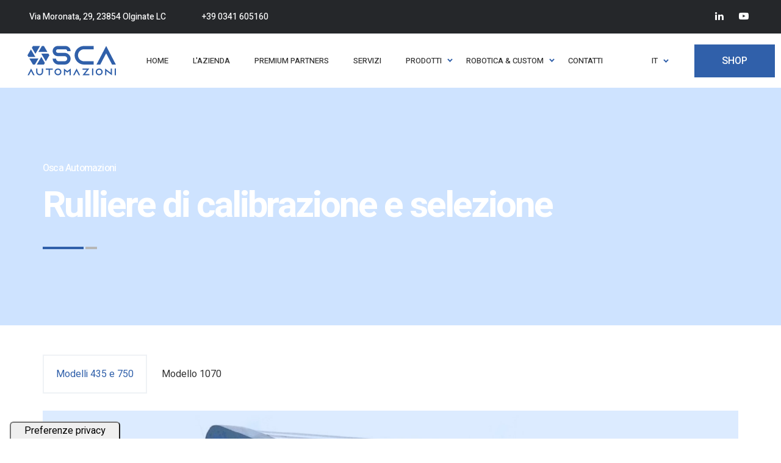

--- FILE ---
content_type: text/html; charset=UTF-8
request_url: https://www.oscaautomazioni.it/it/prodotti/elementi-per-automazione/rulliere-di-calibrazione
body_size: 70350
content:
<!DOCTYPE html>
<html lang="it">
<head>
    <meta charset="utf-8">
    <meta http-equiv="X-UA-Compatible" content="IE=edge">
    <meta name="viewport" content="width=device-width, initial-scale=1">
    <title>Osca Automazioni | Rulliere di calibrazione e selezione</title>

    <!-- Robots tag -->
    <meta name="robots" content="index, follow">
    <meta name="keywords" content="Osca Automazioni, Automazioni industriali, Automazione personalizzata, Progettazione industriale, Lavorazioni meccaniche, Rivestimenti tecnici, Stampa 3D, Elementi di automazione, Controllo, Rulliere di calibrazione">
    <meta name="description" content="Le rulliere di calibrazione modello 435 e 750, con la loro regolazione semplice ed intuitiva, sono adatte per i processi di controllo, calibratura e separazione. La loro caratteristica principale è la controrotazione dei rulli, che permette di rilevare differenze anche minime. I rulli sono temperati, rivestiti con cromoduro e rettificati per garantire una lunga durata e prestazioni affidabili.">
    <meta name="author" content="mtconsultingroup.it">

    <meta property="og:locale" content="it">
    <meta property="og:type" content="website">
    <meta property="og:title" content="Osca Automazioni | Rulliere di calibrazione e selezione">
    <meta property="og:description" content="Le rulliere di calibrazione modello 435 e 750, con la loro regolazione semplice ed intuitiva, sono adatte per i processi di controllo, calibratura e separazione. La loro caratteristica principale è la controrotazione dei rulli, che permette di rilevare differenze anche minime. I rulli sono temperati, rivestiti con cromoduro e rettificati per garantire una lunga durata e prestazioni affidabili.">
    <meta property="og:site_name" content="Osca Automazioni | Rulliere di calibrazione e selezione">
    <meta property="og:url" content="https://www.oscaautomazioni.it/it/prodotti/elementi-per-automazione/rulliere-di-calibrazione">
    <meta property="og:image" content="https://www.oscaautomazioni.it/images/og_osca_automazioni.png">
    <!-- Twitter card -->
    <meta name="twitter:card" content="summary">
    <meta name="twitter:description" content="Le rulliere di calibrazione modello 435 e 750, con la loro regolazione semplice ed intuitiva, sono adatte per i processi di controllo, calibratura e separazione. La loro caratteristica principale è la controrotazione dei rulli, che permette di rilevare differenze anche minime. I rulli sono temperati, rivestiti con cromoduro e rettificati per garantire una lunga durata e prestazioni affidabili.">
    <meta name="twitter:title" content="Osca Automazioni | Rulliere di calibrazione e selezione">
    <meta name="twitter:site" content="https://www.oscaautomazioni.it/it/prodotti/elementi-per-automazione/rulliere-di-calibrazione">
    <meta name="twitter:image" content="https://www.oscaautomazioni.it/images/og_osca_automazioni.png">

    <!-- Favicon -->
    <link rel="shortcut icon" href="https://www.oscaautomazioni.it/images/favicon.png" />
    <!-- CSS -->
    <link rel="stylesheet" href="/css/mtconsulting.css?id=91a57f230a61847c0a4902358d7df0ac" />

    <script type="text/javascript">
        var _iub = _iub || [];
        _iub.csConfiguration = {"floatingPreferencesButtonDisplay":"anchored-bottom-left","floatingPreferencesButtonIcon":false,"perPurposeConsent":true,"purposes":"2,1,3,4,5","siteId":2535910,"whitelabel":false,"cookiePolicyId":19315892,"lang":"it","floatingPreferencesButtonCaption":true, "banner":{ "acceptButtonCaptionColor":"white","acceptButtonColor":"#3060AA","acceptButtonDisplay":true,"backgroundColor":"#ffffff","backgroundOverlay":true,"closeButtonRejects":true,"customizeButtonCaptionColor":"white","customizeButtonColor":"#223645","customizeButtonDisplay":true,"explicitWithdrawal":true,"listPurposes":true,"position":"bottom","rejectButtonCaptionColor":"white","rejectButtonColor":"#3060AA","rejectButtonDisplay":true,"showPurposesToggles":true,"textColor":"#647589" }};
    </script>
    <script type="text/javascript" src="//cs.iubenda.com/sync/2535910.js"></script>
    <script type="text/javascript" src="//cdn.iubenda.com/cs/iubenda_cs.js" charset="UTF-8" async></script>

    <!-- Google Tag Manager -->
    <script>(function(w,d,s,l,i){w[l]=w[l]||[];w[l].push({'gtm.start':
                new Date().getTime(),event:'gtm.js'});var f=d.getElementsByTagName(s)[0],
            j=d.createElement(s),dl=l!='dataLayer'?'&l='+l:'';j.async=true;j.src=
            'https://www.googletagmanager.com/gtm.js?id='+i+dl;f.parentNode.insertBefore(j,f);
        })(window,document,'script','dataLayer','GTM-WGKKFJG');</script>
    <!-- End Google Tag Manager -->
</head>

<body>
    <!-- Google Tag Manager (noscript) -->
    <noscript><iframe src="https://www.googletagmanager.com/ns.html?id=GTM-WGKKFJG" height="0"
            width="0" style="display:none;visibility:hidden"></iframe></noscript>
    <!-- End Google Tag Manager (noscript) -->

    <style>
    .gears-svg {
        width: 100px;
        height: 100px;
    }

    .gears-svg path {
        fill: #3060aa;
    }

    .gears-svg g:nth-child(1) g:nth-child(1) g:nth-child(1) {
        transform: translate(-17px, -17px) scale(0.5);
        animation: rotate-1 0.2s linear infinite;
    }

    .gears-svg g:nth-child(1) g:nth-child(2) g:nth-child(1) {
        transform: translate(0, 22px) scale(0.4);
        animation: rotate-2 0.2s linear infinite;
    }

    .gears-svg g:nth-child(1) g:nth-child(3) g:nth-child(1) {
        transform: translate(28px, 4px) scale(0.3);
        animation: rotate-3 0.2s linear infinite;
    }

    @keyframes rotate-1 {
        0% {
            transform: translate(-17px, -17px) scale(0.5) rotate(0deg);
        }

        100% {
            transform: translate(-17px, -17px) scale(0.5) rotate(45deg);
        }
    }

    @keyframes rotate-2 {
        0% {
            transform: translate(0, 22px) scale(0.4) rotate(45deg);
        }

        100% {
            transform: translate(0, 22px) scale(0.4) rotate(0deg);
        }
    }

    @keyframes rotate-3 {
        0% {
            transform: translate(28px, 4px) scale(0.3) rotate(0deg);
        }

        100% {
            transform: translate(28px, 4px) scale(0.3) rotate(45deg);
        }
    }

    .preloader-logo {
        width: 200px;
        max-width: 100%;
    }
</style>

<div id="preloader">
    <div id="status" class="d-flex flex-column justify-content-center align-items-center">
        <svg class="preloader-logo mb-3" version="1.1" id="Layer_1" xmlns="http://www.w3.org/2000/svg"
            xmlns:xlink="http://www.w3.org/1999/xlink" x="0px" y="0px" viewBox="0 0 820 282.5"
            style="enable-background:new 0 0 820 282.5;" xml:space="preserve">
            <style type="text/css">
                .st0 {
                    fill: #3060AA;
                }
            </style>
            <g>
                <g>
                    <path class="st0"
                        d="M368.4,51.4v-1c0-8.8-7.3-16.1-16.1-16.1h-71.4c-8.8,0-16.1,7.3-16.1,16.1v1c0,8.8,7.3,16.1,16.1,16.1h63.4
        c16.3,0,30.9,7,41,18.1c0.8,0.8,1.3,1.5,2,2.3c7.8,9.6,12.6,21.9,12.6,35.2c0,30.7-24.9,55.6-55.6,55.6h-55.1
        c-30.7,0-55.6-24.9-55.6-55.6H265c0,13.3,10.8,24.1,24.1,24.1h55.1c13.3,0,24.4-10.8,24.4-24.1s-11.1-24.1-24.4-24.1h-63.4
        c-12.8,0-24.4-5-32.9-13.3c-2.3-2.3-4.3-4.8-6-7.5c-5.3-7.5-8.3-16.8-8.3-26.9v-1c0-26.1,21.1-47.5,47.3-47.5h71.4
        c26.1,0,47.5,21.4,47.5,47.5v1L368.4,51.4z" />
                </g>
                <g>
                    <path class="st0"
                        d="M468.4,90.6c0,31.2,25.4,56.6,56.6,56.6h88v31.4h-88c-48.5,0-88-39.5-88-88s39.5-88,88-88h88v31.4h-88
        C493.8,34.1,468.4,59.5,468.4,90.6z" />
                </g>
                <g>
                    <path class="st0"
                        d="M819.4,178.6h-35.2l-16.1-31.4l-38.5-75.4l-38.5,75.4l-16.1,31.4h-35.2l16.1-31.4L729.7,2.6l73.7,144.6
        L819.4,178.6z" />
                </g>
                <g>
                    <polygon class="st0"
                        points="105.4,59.7 101.2,59.7 134.1,2.6 152.4,2.6 185.3,59.6 105.4,59.7 		" />
                    <g>
                        <polygon class="st0"
                            points="137.3,90.8 137.3,90.8 128.2,74.7 194,74.7 203.2,90.6 170.2,147.9 			" />
                        <polygon class="st0"
                            points="119.5,121.6 119.5,121.6 128.5,105.9 161.5,163 152.4,178.6 86.4,178.6 			" />
                    </g>
                    <polygon class="st0" points="83.7,59.7 73.7,77 40.8,20 50.8,2.6 116.7,2.6 83.8,59.7 		" />
                    <g>
                        <polygon class="st0" points="9.2,106.6 0,90.6 32,35.1 73.3,106.6 			" />
                        <polygon class="st0"
                            points="101.6,121.6 101.6,121.6 101.9,121.6 68.9,178.6 50.8,178.6 17.9,121.7 			" />
                    </g>
                </g>
                <g>
                    <g>
                        <path class="st0"
                            d="M66.6,279.8H53.7l-5.9-11.5l-14.1-27.6l-14.1,27.6l-5.9,11.5H1l5.9-11.5l26.9-52.8l26.9,52.8L66.6,279.8z" />
                        <path class="st0"
                            d="M145,215.5v32.2c0,17.7-14.4,32.2-32.2,32.2s-32.2-14.4-32.2-32.2v-32.2h11.5v32.2
            c0,11.4,9.3,20.7,20.7,20.7s20.7-9.3,20.7-20.7v-32.2H145z" />
                        <path class="st0" d="M234,215.6v11.5h-26.4v52.8h-11.5v-52.8h-26.4v-11.5H234z" />
                        <path class="st0"
                            d="M314.8,247.7c0,17.7-14.4,32.2-32.2,32.2c-17.7,0-32.2-14.4-32.2-32.2c0-17.7,14.4-32.2,32.2-32.2
            C300.4,215.5,314.8,229.9,314.8,247.7z M303.3,247.7c0-11.4-9.3-20.7-20.7-20.7c-11.4,0-20.7,9.3-20.7,20.7
            c0,11.4,9.3,20.7,20.7,20.7C294,268.3,303.3,259,303.3,247.7z" />
                        <path class="st0"
                            d="M401.6,215.5v64.3h-11.5v-41l-11.3,8.6l-9.4,7.3l-9.4-7.3l-11.3-8.6v41h-11.5v-64.3l11.5,8.8l20.7,15.9
            l20.7-15.9L401.6,215.5z" />
                        <path class="st0"
                            d="M488.4,279.8h-12.9l-5.9-11.5l-14.1-27.6l-14.1,27.6l-5.9,11.5h-12.9l5.9-11.5l26.9-52.8l26.9,52.8
            L488.4,279.8z" />
                        <path class="st0"
                            d="M574.1,268.2v11.5h-49.7l-0.1,0.1h-14.5l0.1-0.1l8.8-11.5l15.8-20.5l7.3-9.4l8.8-11.4h-40.9v-11.5h49.7h14.4
            l-8.9,11.5l-16,20.8l-7.3,9.4l-8.6,11.1H574.1z" />
                        <path class="st0" d="M598.6,279.8v-64.3h11.5v64.3H598.6z" />
                        <path class="st0"
                            d="M696.9,247.7c0,17.7-14.4,32.2-32.2,32.2s-32.2-14.4-32.2-32.2c0-17.7,14.4-32.2,32.2-32.2
            S696.9,229.9,696.9,247.7z M685.4,247.7c0-11.4-9.3-20.7-20.7-20.7s-20.7,9.3-20.7,20.7c0,11.4,9.3,20.7,20.7,20.7
            S685.4,259,685.4,247.7z" />
                        <path class="st0"
                            d="M783.7,215.6v64.3l-11.5-8.8l-41.3-31.9v40.7h-11.5v-64.1l11.5,8.8l41.3,31.9v-41L783.7,215.6z" />
                        <path class="st0" d="M808.5,279.8v-64.3H820v64.3H808.5z" />
                    </g>
                </g>
            </g>
        </svg>
        <svg class="gears-svg" xmlns="http://www.w3.org/2000/svg" xmlns:xlink="http://www.w3.org/1999/xlink"
            viewBox="0 0 100 100" preserveAspectRatio="xMidYMid">
            <g transform="translate(50 50)">
                <g>
                    <g>
                        <path
                            d="M37.3496987939662 -7 L47.3496987939662 -7 L47.3496987939662 7 L37.3496987939662 7 A38 38 0 0 1 31.35997276079435 21.46047782418268 L31.35997276079435 21.46047782418268 L38.431040572659825 28.531545636048154 L28.531545636048154 38.431040572659825 L21.46047782418268 31.359972760794346 A38 38 0 0 1 7.0000000000000036 37.3496987939662 L7.0000000000000036 37.3496987939662 L7.000000000000004 47.3496987939662 L-6.999999999999999 47.3496987939662 L-7 37.3496987939662 A38 38 0 0 1 -21.46047782418268 31.35997276079435 L-21.46047782418268 31.35997276079435 L-28.531545636048154 38.431040572659825 L-38.43104057265982 28.531545636048158 L-31.359972760794346 21.460477824182682 A38 38 0 0 1 -37.3496987939662 7.000000000000007 L-37.3496987939662 7.000000000000007 L-47.3496987939662 7.000000000000008 L-47.3496987939662 -6.9999999999999964 L-37.3496987939662 -6.999999999999997 A38 38 0 0 1 -31.35997276079435 -21.460477824182675 L-31.35997276079435 -21.460477824182675 L-38.431040572659825 -28.531545636048147 L-28.53154563604818 -38.4310405726598 L-21.4604778241827 -31.35997276079433 A38 38 0 0 1 -6.999999999999992 -37.3496987939662 L-6.999999999999992 -37.3496987939662 L-6.999999999999994 -47.3496987939662 L6.999999999999977 -47.3496987939662 L6.999999999999979 -37.3496987939662 A38 38 0 0 1 21.460477824182686 -31.359972760794342 L21.460477824182686 -31.359972760794342 L28.531545636048158 -38.43104057265982 L38.4310405726598 -28.53154563604818 L31.35997276079433 -21.4604778241827 A38 38 0 0 1 37.3496987939662 -6.999999999999995 M0 -23A23 23 0 1 0 0 23 A23 23 0 1 0 0 -23" />
                    </g>
                </g>
                <g>
                    <g>
                        <path
                            d="M37.3496987939662 -7 L47.3496987939662 -7 L47.3496987939662 7 L37.3496987939662 7 A38 38 0 0 1 31.35997276079435 21.46047782418268 L31.35997276079435 21.46047782418268 L38.431040572659825 28.531545636048154 L28.531545636048154 38.431040572659825 L21.46047782418268 31.359972760794346 A38 38 0 0 1 7.0000000000000036 37.3496987939662 L7.0000000000000036 37.3496987939662 L7.000000000000004 47.3496987939662 L-6.999999999999999 47.3496987939662 L-7 37.3496987939662 A38 38 0 0 1 -21.46047782418268 31.35997276079435 L-21.46047782418268 31.35997276079435 L-28.531545636048154 38.431040572659825 L-38.43104057265982 28.531545636048158 L-31.359972760794346 21.460477824182682 A38 38 0 0 1 -37.3496987939662 7.000000000000007 L-37.3496987939662 7.000000000000007 L-47.3496987939662 7.000000000000008 L-47.3496987939662 -6.9999999999999964 L-37.3496987939662 -6.999999999999997 A38 38 0 0 1 -31.35997276079435 -21.460477824182675 L-31.35997276079435 -21.460477824182675 L-38.431040572659825 -28.531545636048147 L-28.53154563604818 -38.4310405726598 L-21.4604778241827 -31.35997276079433 A38 38 0 0 1 -6.999999999999992 -37.3496987939662 L-6.999999999999992 -37.3496987939662 L-6.999999999999994 -47.3496987939662 L6.999999999999977 -47.3496987939662 L6.999999999999979 -37.3496987939662 A38 38 0 0 1 21.460477824182686 -31.359972760794342 L21.460477824182686 -31.359972760794342 L28.531545636048158 -38.43104057265982 L38.4310405726598 -28.53154563604818 L31.35997276079433 -21.4604778241827 A38 38 0 0 1 37.3496987939662 -6.999999999999995 M0 -23A23 23 0 1 0 0 23 A23 23 0 1 0 0 -23" />
                    </g>
                </g>
                <g>
                    <g>
                        <path
                            d="M37.3496987939662 -7 L47.3496987939662 -7 L47.3496987939662 7 L37.3496987939662 7 A38 38 0 0 1 31.35997276079435 21.46047782418268 L31.35997276079435 21.46047782418268 L38.431040572659825 28.531545636048154 L28.531545636048154 38.431040572659825 L21.46047782418268 31.359972760794346 A38 38 0 0 1 7.0000000000000036 37.3496987939662 L7.0000000000000036 37.3496987939662 L7.000000000000004 47.3496987939662 L-6.999999999999999 47.3496987939662 L-7 37.3496987939662 A38 38 0 0 1 -21.46047782418268 31.35997276079435 L-21.46047782418268 31.35997276079435 L-28.531545636048154 38.431040572659825 L-38.43104057265982 28.531545636048158 L-31.359972760794346 21.460477824182682 A38 38 0 0 1 -37.3496987939662 7.000000000000007 L-37.3496987939662 7.000000000000007 L-47.3496987939662 7.000000000000008 L-47.3496987939662 -6.9999999999999964 L-37.3496987939662 -6.999999999999997 A38 38 0 0 1 -31.35997276079435 -21.460477824182675 L-31.35997276079435 -21.460477824182675 L-38.431040572659825 -28.531545636048147 L-28.53154563604818 -38.4310405726598 L-21.4604778241827 -31.35997276079433 A38 38 0 0 1 -6.999999999999992 -37.3496987939662 L-6.999999999999992 -37.3496987939662 L-6.999999999999994 -47.3496987939662 L6.999999999999977 -47.3496987939662 L6.999999999999979 -37.3496987939662 A38 38 0 0 1 21.460477824182686 -31.359972760794342 L21.460477824182686 -31.359972760794342 L28.531545636048158 -38.43104057265982 L38.4310405726598 -28.53154563604818 L31.35997276079433 -21.4604778241827 A38 38 0 0 1 37.3496987939662 -6.999999999999995 M0 -23A23 23 0 1 0 0 23 A23 23 0 1 0 0 -23" />
                    </g>
                </g>
            </g>
        </svg>
    </div>
</div>



    <div class="page-wrapper">
        <!-- mobile-menu start-->
<div class="mobile-nav">
    <div class="nav-inner">
        <div class="nav-item">
            <!-- main menu start-->
            <nav class="menu-holder">
                <ul class="mobile-menu">
                    <li class="menu-item"><a href="https://www.oscaautomazioni.it/it"><span>Home</span></a></li>
                    <li class="menu-item"><a href="https://www.oscaautomazioni.it/it/azienda"><span>L&#039;azienda</span></a></li>
                    <li class="menu-item"><a href="https://www.oscaautomazioni.it/it/premium-partners"><span>Premium Partners</span></a></li>
                    <li class="menu-item"><a href="https://www.oscaautomazioni.it/it/servizi"><span>Servizi</span></a></li>
                    <li class="menu-item menu-item--has-child"><a href="javascript:void(0);"><span>Prodotti</span> </a>
                        <!-- sub-menu start-->
                        <ul class="sub-menu">
                            <li><a href="https://www.oscaautomazioni.it/it/prodotti/macchine-di-visione">Macchine di visione</a></li>
                            <li><a href="https://www.oscaautomazioni.it/it/prodotti/basi-vibranti">Basi vibranti</a></li>
                            <li><a href="https://www.oscaautomazioni.it/it/prodotti/elementi-per-automazione">Elementi per automazione</a></li>
                        </ul>
                        <!-- sub-menu end-->
                    </li>
                    <li class="menu-item menu-item--has-child"><a href="javascript:void(0);"><span>Robotica &amp; custom</span> </a>
                        <!-- sub-menu start-->
                        <ul class="sub-menu">
                            <li><a href="https://www.oscaautomazioni.it/it/robotica-custom/macchine-speciali-assemblaggio">Macchine speciali e di assemblaggio</a></li>
                            <li><a href="https://www.oscaautomazioni.it/it/robotica-custom/robotica">Robotica</a></li>
                        </ul>
                        <!-- sub-menu end-->
                    </li>
                    
                    <li class="menu-item"><a href="//shop.oscaautomazioni.it"><span>Shop</span></a></li>
                    <li class="menu-item"><a href="https://www.oscaautomazioni.it/it/contatti"><span>Contatti</span></a></li>
                    <div class="button-holder"><a class="button button--filled" href="https://www.oscaautomazioni.it/it/contatti" data-hover="Contattaci"><span>Contattaci</span></a>
                    </div>
                    <div class="menu-contacts">
                        <p class="address"><a href="https://goo.gl/maps/dP4x7HmPG6UGD1a19" target="_blank">Via Moronata, 29, 23854 Olginate LC</a></p>
                        <p class="phone-number">Telefono:<br> <a href="tel:+39 0341 605160">+39 0341 605160</a></p>
                        
                    </div>
                </ul>
            </nav>
        </div>
    </div>
</div>
<!-- mobile-menu end-->

<!-- header-style-3 start-->
<header class="header--style-3" id="header">
    <div class="container-fluid">
        <div class="row no-gutters">
            <div class="col-12">
                <!-- lower line start-->
                <div class="lower-line">
                    <div class="contacts-block">
                        <div class="address-block">
                            <a class="normal" href="https://goo.gl/maps/dP4x7HmPG6UGD1a19" target="_blank">Via Moronata, 29, 23854 Olginate LC</a>
                        </div>
                        <div class="phones-block"><a href="tel:+39 0341 605160">+39 0341 605160</a></div>
                        
                    </div>
                    <div class="socials-block">
                        <!-- socials start-->
                        <nav class="socials-holder">
                            <ul class="socials-primary">
                                <li><a href="https://www.linkedin.com/company/osca-automazioni-s.r.l./about/"><i class="fa fa-linkedin text-white" aria-hidden="true"></i></a></li>
                                <li><a href="https://www.youtube.com/@oscaautomazioni6449"><i class="fa fa-youtube-play text-white" aria-hidden="true"></i></a></li>
                            </ul>
                        </nav>
                        <!-- socials end -->
                    </div>
                </div>
                <!-- lower line end -->
            </div>
        </div>
        <div class="row no-gutters">
            <div class="col-12">
                <div class="top">
                    <!-- logo block start-->
                    <div class="logo-block">
                        <a class="logo" href="https://www.oscaautomazioni.it/it">
                            <img src="https://www.oscaautomazioni.it/images/logo_osca_automazioni.svg" alt="Osca Automazioni">
                        </a>
                    </div>
                    <!-- logo block end-->
                    <!-- menu block start-->
                    <div class="menu-block">
                        <!-- main menu start-->
                        <nav class="menu-holder">
                            <ul class="main-menu">
                                <li class="menu-item"><a href="https://www.oscaautomazioni.it/it"><span>Home</span></a></li>
                                <li class="menu-item"><a href="https://www.oscaautomazioni.it/it/azienda"><span>L&#039;azienda</span></a></li>
                                <li class="menu-item"><a href="https://www.oscaautomazioni.it/it/premium-partners"><span>Premium Partners</span></a></li>
                                <li class="menu-item"><a href="https://www.oscaautomazioni.it/it/servizi"><span>Servizi</span></a></li>
                                <li class="menu-item menu-item--has-child"><a href="javascript:void(0);"><span>Prodotti</span> </a>
                                    <!-- sub-menu start-->
                                    <ul class="sub-menu">
                                        <li><a href="https://www.oscaautomazioni.it/it/prodotti/macchine-di-visione">Macchine di visione</a></li>
                                        <li><a href="https://www.oscaautomazioni.it/it/prodotti/basi-vibranti">Basi vibranti</a></li>
                                        <li><a href="https://www.oscaautomazioni.it/it/prodotti/elementi-per-automazione">Elementi per automazione</a></li>
                                    </ul>
                                    <!-- sub-menu end-->
                                </li>
                                <li class="menu-item menu-item--has-child"><a href="javascript:void(0);"><span>Robotica &amp; custom</span> </a>
                                    <!-- sub-menu start-->
                                    <ul class="sub-menu">
                                        <li><a href="https://www.oscaautomazioni.it/it/robotica-custom/macchine-speciali-assemblaggio">Macchine speciali e di assemblaggio</a></li>
                                        <li><a href="https://www.oscaautomazioni.it/it/robotica-custom/robotica">Robotica</a></li>
                                    </ul>
                                    <!-- sub-menu end-->
                                </li>
                                
                                <li class="menu-item"><a href="https://www.oscaautomazioni.it/it/contatti"><span>Contatti</span></a></li>
                            </ul>
                        </nav>
                        <!-- main menu end-->
                    </div>
                    <!-- menu block end-->
                    <!-- lang block start-->
                    <div class="lang-block">
                        <ul class="lang-select">
                            <li class="lang-item active">
    <span>IT</span>
    <ul class="sub-list">
                    <li class="lang-item"><a href="https://www.oscaautomazioni.it/en">English</a></li>
                    <li class="lang-item"><a href="https://www.oscaautomazioni.it/de">Deutsch</a></li>
            </ul>
</li>
                        </ul>

                         <a class="button button--filled text-uppercase" href="//shop.oscaautomazioni.it" data-hover="Shop"><span>Shop</span></a>
                        <!-- menu-trigger start-->
                        <div class="hamburger">
                            <div class="hamburger-box">
                                <div class="hamburger-inner"></div>
                            </div>
                        </div>
                        <!-- menu-trigger end-->
                    </div>
                    <!-- lang block end-->
                </div>
            </div>
        </div>
    </div>
</header>
<!-- header-style-3 end-->

        <main class="main">
                <!-- promo primary start-->
<section class="promo-primary">
    <div class="overlay"></div>
    
    <video autoplay muted loop playsinline src="https://www.oscaautomazioni.it/videos/elementi_per_automazione.mp4" type="video/mp4" class="img-bg">
        
    </video>
    <div class="container">
        <div class="row">
            <div class="col-12">
                <div class="align-container">
                    <div class="align-item"><span>Osca Automazioni</span>
                        <h1 class="title">Rulliere di calibrazione e selezione</h1>
                    </div>
                </div>
            </div>
        </div>
    </div>
</section>
<!-- promo primary end-->
    <!-- services inner start-->
    <!-- shop product start-->

    <section class="section pt-5 pb-5">
        <div class="container">
            <div class="row align-items-center">
                <!-- shop product start-->
                <div class="col-12">
                    <div class="tabs horizontal--tabs" id="responsive-tabs">
                        <ul class="tabs-header">
                            <li id="mod-435-750-tab">
                                <a href="#mod-435-750">
                                    <span>Modelli 435 e 750</span>
                                </a>
                            </li>
                            <li id="mod-1070-tab">
                                <a href="#mod-1070">
                                    <span>Modello 1070</span>
                                </a>
                            </li>
                        </ul>
                        <div class="tabs-content">
                            
                            <div class="tab" id="mod-435-750">
                                <!-- shop product start-->
                                <section class="section shop-product no-padding-bottom pt-0">
                                    <div class="img-holder mb-3">
                                        <div class="overlay"></div>
                                        <img class="img-fluid"
                                            src="https://www.oscaautomazioni.it/images/prodotti/elementi_automazione/rulliere/rulliere-435.jpeg"
                                            alt="Osca Automazioni" />
                                    </div>
                                    <!-- product info tabs start-->
                                    <div class="mod-435-750-tabs">
                                        <div class="tabs-holder">
                                            <!-- tabs header start-->
                                            
                                            <!-- tabs header end-->
                                            <!-- tabs content start-->
                                            <div class="tabs-content">
                                                <!-- tabs content item start-->
                                                <div class="tabs-content__item">
                                                    <div class="heading primary-heading mb-3 mx-0 text-left">
                                                        <h2 class="title">
                                                            Modelli 435 e 750
                                                        </h2>
                                                        <h3 class="subtitle mt-0">
                                                            <span>Descrizione</span>
                                                        </h3>
                                                    </div>
                                                    <p>Le <strong>rulliere di calibrazione modello 435 e 750</strong>, con la loro regolazione semplice ed intuitiva, sono adatte per i processi di controllo, calibratura e separazione. La loro caratteristica principale è la <strong>controrotazione dei rulli</strong>, che permette di rilevare differenze anche minime. I rulli sono temperati, rivestiti con cromoduro e rettificati per garantire una <strong>lunga durata</strong> e <strong>prestazioni affidabili</strong>.</p>
                                                    <img src="https://www.oscaautomazioni.it/images/prodotti/elementi_automazione/rulliere/rulliere-435-2.jpg"
                                                        alt="Osca automazioni" class="img-fluid mt-2">
                                                    <h3 class="title mt-5">Dimensioni</h3>
                                                    <div class="table-responsive">
                                                        <div class="primary-table ">
                                                            <div class="thead">
                                                                <div class="table-row">
                                                                    <div class="table-cell">
                                                                        Modello
                                                                    </div>
                                                                    <div class="table-cell">Lr<br>[mm]</div>
                                                                    <div class="table-cell">Dr<br>[mm]</div>
                                                                    <div class="table-cell">H<br>[mm]</div>
                                                                    <div class="table-cell">L max<br>[mm]</div>
                                                                    <div class="table-cell">i<br>[mm]</div>
                                                                    <div class="table-cell">I<br>[mm]</div>
                                                                </div>
                                                            </div>
                                                            <div class="tbody">
                                                                <div class="table-row">
                                                                    <div class="table-cell">435</div>
                                                                    <div class="table-cell">400</div>
                                                                    <div class="table-cell">35</div>
                                                                    <div class="table-cell">300-380</div>
                                                                    <div class="table-cell">530</div>
                                                                    <div class="table-cell">65</div>
                                                                    <div class="table-cell">389</div>
                                                                </div>
                                                                <div class="table-row">
                                                                    <div class="table-cell">750</div>
                                                                    <div class="table-cell">700</div>
                                                                    <div class="table-cell">50</div>
                                                                    <div class="table-cell">350-480</div>
                                                                    <div class="table-cell">860</div>
                                                                    <div class="table-cell">90</div>
                                                                    <div class="table-cell">470</div>
                                                                </div>
                                                            </div>
                                                        </div>
                                                    </div>
                                                </div>
                                                <!-- tabs content item end-->
                                                <!-- tabs content item start-->
                                                
                                                <!-- tabs content end-->
                                            </div>
                                        </div>
                                        <!-- product info tabs end-->
                                </section>

                                

                            </div>
                            
                            <div class="tab" id="mod-1070">
                                <!-- shop product start-->
                                <section class="section shop-product no-padding-bottom pt-0">
                                    <div class="img-holder mb-3">
                                        <div class="overlay"></div>
                                        <img class="img-fluid"
                                            src="https://www.oscaautomazioni.it/images/prodotti/elementi_automazione/rulliere/rulliere-1070.jpeg"
                                            alt="Osca Automazioni" />
                                    </div>
                                    <!-- product info tabs start-->
                                    <div class="mod-1070-tabs">
                                        <div class="tabs-holder">
                                            <!-- tabs header start-->
                                            
                                            <!-- tabs header end-->
                                            <!-- tabs content start-->
                                            <div class="tabs-content">
                                                <!-- tabs content item start-->
                                                <div class="tabs-content__item">
                                                    <div class="heading primary-heading mb-3 mx-0 text-left">
                                                        <h2 class="title">
                                                            Modello 1070
                                                        </h2>
                                                        <h3 class="subtitle mt-0">
                                                            <span>Descrizione</span>
                                                        </h3>
                                                    </div>
                                                    <p>La <strong>rulliera di calibrazione modello 1070</strong> è adatta per i processi di controllo, calibratura e separazione, con una regolazione semplice ed intuitiva, e si caratterizza per la <strong>controrotazione dei rulli</strong>, che permette di rilevare differenze anche minime. Inoltre, i rulli sono temperati, rivestiti con cromoduro e rettificati per garantire una <strong>lunga durata</strong> e <strong>prestazioni affidabili</strong>.</p>
                                                    <img src="https://www.oscaautomazioni.it/images/prodotti/elementi_automazione/rulliere/rulliere-1070-2.jpg"
                                                        alt="Osca automazioni" class="img-fluid mt-2">
                                                    
                                                        <h3 class="title mt-5">Dimensioni</h3>
                                                        <div class="table-responsive">
                                                            <div class="primary-table ">
                                                                <div class="thead">
                                                                    <div class="table-row">
                                                                        <div class="table-cell">Lr<br>[mm]</div>
                                                                        <div class="table-cell">Dr<br>[mm]</div>
                                                                        <div class="table-cell">H<br>[mm]</div>
                                                                        <div class="table-cell">L max<br>[mm]</div>
                                                                    </div>
                                                                </div>
                                                                <div class="tbody">
                                                                    <div class="table-row">
                                                                        <div class="table-cell">1000</div>
                                                                        <div class="table-cell">70</div>
                                                                        <div class="table-cell">284</div>
                                                                        <div class="table-cell">1170</div>
                                                                    </div>
                                                                </div>
                                                            </div>
                                                        </div>
                                                </div>
                                                <!-- tabs content item end-->
                                                <!-- tabs content item start-->
                                                
                                                <!-- tabs content end-->
                                            </div>
                                        </div>
                                        <!-- product info tabs end-->
                                </section>

                                

                            </div>
                        </div>
                    </div>
                </div>

            </div>
        </div>
    </section>

    <!-- platform start-->
<section class="section platform" id="form_servizi"><img class="img-background"
                                                         src="https://www.oscaautomazioni.it/images/tablet.png" alt="Osca Automazioni"/>
    <div class="container">
        <div class="row">
            <div class="col-xl-6 offset-xl-6">
                <div class="form-wrapper">
                    <!-- contact form start-->
                    <form class="form contact--form contacts-page-form" id="get-in-touch-form"
                          autocomplete="off">
                        <input type="hidden" name="_token" value="MZM22G8PsU7YwdgwOooTHy6m0A0aCLDtCa7nyRbc">                        <div id="my_name_SMTfiGYQo28P8HU2_wrap" style="display: none" aria-hidden="true">
        <input id="my_name_SMTfiGYQo28P8HU2"
               name="my_name_SMTfiGYQo28P8HU2"
               type="text"
               value=""
                              autocomplete="nope"
               tabindex="-1">
        <input name="valid_from"
               type="text"
               value="[base64]"
                              autocomplete="off"
               tabindex="-1">
    </div>

                                                <div class="row">
                            <div class="col-12">
                                <div class="title-block">
                                    <h3 class="title">Richiedi maggiori informazioni</h3>
                                </div>
                            </div>
                        </div>
                        <div class="row">
                            <div class="col-md-6">
                                <label class="input-label">
                                    <input class="form-field input input-name" id="input-name" type="text" name="nome"
                                           required="required"/><span>Nome e Cognome *</span>
                                </label>
                            </div>
                            <div class="col-md-6">
                                <label class="input-label">
                                    <input class="form-field input input-text" id="input-text" type="text"
                                           name="ragione_sociale" required="required"/><span>Ragione sociale *</span>
                                </label>
                            </div>
                            <div class="col-md-6">
                                <label class="input-label">
                                    <input class="form-field input input-tel" id="input-tel" type="tel" name="telefono"
                                           required="required"/><span>Numero di telefono *</span>
                                </label>
                            </div>
                            <div class="col-md-6">
                                <label class="input-label">
                                    <input class="form-field input input-tel" id="input-naz" type="text" name="nazione"
                                           required="required"/><span>Nazione *</span>
                                </label>
                            </div>
                            <div class="col-md-12">
                                <label class="input-label">
                                    <input class="form-field input input-mail" id="input-mail" type="email" name="email"
                                           required="required"/><span>Indirizzo email *</span>
                                </label>
                            </div>
                            <div class="col-12">
                                <label class="textarea-label">
                                    <textarea class="form-field textarea" id="textarea" name="messaggio"></textarea><span>Messaggio *</span>
                                </label>
                            </div>
                        </div>
                        <div class="row mt-5">
                            <div class="col-12">
                                <label class="input-label mb-0">
                                    <input class="checkbox checkbox--primary" type="checkbox" name="privacy" value="yes" required="required"><span class="name ml-2">Accetto le condizioni descritte nella  <a href="https://www.oscaautomazioni.it/it/privacy-policy" target="_blank">Privacy Policy</a> *</span>
                                </label>
                            </div>
                            <div class="col-12">
                                <div class="button-holder">
                                    <button class="button button--filled submit-btn" type="submit" data-hover="Invia messaggio">
                                        <span>Invia messaggio</span></button>
                                    <div class="loading"><img src="https://www.oscaautomazioni.it/images/loading.gif" alt="Loading"></div>
                                </div>
                                <div id="contactRecaptcha" data-size="invisible"
                                    data-callback="onContactRecaptchaComplete"></div>
                            </div>
                            <div class="col-12 mt-3">
                                <div class="alert alert-success d-flex align-items-center success-div mb-0" role="alert">
                                </div>
                                <div class="alert alert-danger d-flex align-items-center error-div mb-0" role="alert">
                                </div>
                            </div>
                            <div class="col-12 mt-3 text-center">
                                <small class="text-muted">"Questo sito è protetto da Google reCAPTCHA v2, <a href="https://policies.google.com/privacy" target="_blank" rel="nofollow noopener noreferrer">Privacy Policy</a> e <a href="https://policies.google.com/terms" target="_blank" rel="nofollow noopener noreferrer">Termini di servizio</a> di Google."</small>
                            </div>
                        </div>
                    </form>
                    <!-- contact form end-->
                </div>
            </div>
        </div>
    </div>
</section>
<!-- platform end-->

    
        </main>

        <!-- Modal -->
<div class="modal fade" id="downloadModal" tabindex="-1" role="dialog" aria-labelledby="downloadModal" aria-hidden="true">
    <div class="modal-dialog modal-lg" role="document">
        <div class="modal-content">
            <div class="modal-header border-0 p-4">
                <h3 class="title" id="downloadModalTitle">Scarica i documenti</h3>
                <button type="button" class="close" data-dismiss="modal" aria-label="Close">
                    <span aria-hidden="true">&times;</span>
                </button>
            </div>
            <div class="form-wrapper">
                <form action="#" class="form contact--form contacts-page-form" id="download-form">
                    <input type="hidden" name="_token" value="MZM22G8PsU7YwdgwOooTHy6m0A0aCLDtCa7nyRbc">                    <div id="my_name_6rC40jRztZO78VG6_wrap" style="display: none" aria-hidden="true">
        <input id="my_name_6rC40jRztZO78VG6"
               name="my_name_6rC40jRztZO78VG6"
               type="text"
               value=""
                              autocomplete="nope"
               tabindex="-1">
        <input name="valid_from"
               type="text"
               value="[base64]"
                              autocomplete="off"
               tabindex="-1">
    </div>

                                        <div class="modal-body">
                        <div class="container-fluid">
                            <div class="row">
                                <div class="col-md-6">
                                    <label class="input-label">
                                        <input class="form-field input input-name" id="input-name" type="text"
                                            name="nome" required="required" /><span>Nome e Cognome
                                            *</span>
                                    </label>
                                </div>
                                <div class="col-md-6">
                                    <label class="input-label">
                                        <input class="form-field input input-text" id="input-text" type="text"
                                            name="ragione_sociale"
                                            required="required" /><span>Ragione sociale *</span>
                                    </label>
                                </div>
                                <div class="col-md-6">
                                    <label class="input-label">
                                        <input class="form-field input input-tel" id="input-tel" type="tel"
                                            name="telefono" required="required" /><span>Numero di telefono
                                            *</span>
                                    </label>
                                </div>
                                <div class="col-md-6">
                                    <label class="input-label">
                                        <input class="form-field input input-mail" id="input-mail" type="email"
                                            name="email" required="required" /><span>Indirizzo email *</span>
                                    </label>
                                </div>
                                <div class="col-12">
                                    <label class="input-label mb-0">
                                        <input class="checkbox checkbox--primary" type="checkbox" name="privacy"
                                            value="yes" required="required"><span
                                            class="name ml-2">Accetto le condizioni descritte nella  <a
                                                href="https://www.oscaautomazioni.it/it/privacy-policy"
                                                target="_blank">Privacy Policy</a> *</span>
                                    </label>
                                </div>
                            </div>
                            <input type="hidden" name="prodotto" required>
                            <input type="hidden" name="modello" required>
                            <input type="hidden" name="lingua" value="it" required>
                        </div>
                    </div>
                    <div class="modal-footer mb-3 pt-0 border-0 justify-content-center flex-wrap">
                        <div class="col-12">
                            <div class="button-holder">
                                <button class="button button--filled submit-btn mt-3" type="submit"
                                    data-hover="Scarica file">
                                    <span>Scarica file</span></button>
                                <div class="loading"><img src="https://www.oscaautomazioni.it/images/loading.gif" alt="Loading"></div>
                            </div>
                            <div id="downloadRecaptcha" data-size="invisible"
                                data-callback="onDownloadRecaptchaComplete"></div>
                            <div class="alert alert-success d-flex align-items-center success-div mb-0 mt-3" role="alert">
                            </div>
                            <div class="alert alert-danger d-flex align-items-center error-div mb-0 mt-3" role="alert">
                            </div>
                        </div>
                        <div class="col-12 mt-3 text-center">
                            <small class="text-muted">"Questo sito è protetto da Google reCAPTCHA v2, <a href="https://policies.google.com/privacy" target="_blank" rel="nofollow noopener noreferrer">Privacy Policy</a> e <a href="https://policies.google.com/terms" target="_blank" rel="nofollow noopener noreferrer">Termini di servizio</a> di Google."</small>
                        </div>
                    </div>
                </form>
            </div>
        </div>
    </div>
</div>

        <!-- footer start-->
<footer class="footer">
    <div class="footer-top">
        <div class="container">
            <div class="row text-center text-md-left">
                <div class="col-md-4">
                    <!-- logo start-->
                    <div class="footer-logo">
                        <a class="logo" href="https://www.oscaautomazioni.it/it">
                            <img src="https://www.oscaautomazioni.it/images/logo_osca_automazioni_bianco.svg" alt="Osca Automazioni" >
                        </a>
                    </div>
                    <!-- logo end-->
                    <!-- footer contacts start-->
                    <div class="footer-contacts">
                        <p class="address"><a href="https://goo.gl/maps/dP4x7HmPG6UGD1a19" target="_blank">Via Moronata, 29, 23854 Olginate LC</a></p>
                        <p class="phone-number">Telefono: <a href="tel:+39 0341 605160">+39 0341 605160</a></p>
                        
                    </div>
                    <!-- footer contacts end-->
                </div>
                <div class="col-lg-4 offset-lg-0 col-md-7 offset-md-1">
                    <h4 class="title">Link utili</h4>
                    <!-- footer nav start-->
                    <nav class="footer-nav">
                        <ul class="footer-menu">
                            <li><a href="https://www.oscaautomazioni.it/it/azienda">L&#039;azienda</a></li>
                            <li><a href="https://www.oscaautomazioni.it/it/servizi">Servizi</a></li>
                            
                            <li><a href="https://www.oscaautomazioni.it/it/robotica-custom/robotica">Robotica &amp; custom</a></li>
                            
                            <li><a href="https://www.oscaautomazioni.it/it/contatti">Contatti</a></li>
                        </ul>
                    </nav>
                    <!-- footer nav end-->
                </div>
                <div class="col-md-5 d-lg-none">
                    <!-- socials start-->
                    <nav class="socials-holder socials-tablet">
                        <ul class="socials-primary">
                            <li><a href="https://www.linkedin.com/company/osca-automazioni-s.r.l./about/"><i class="fa fa-linkedin" aria-hidden="true"></i></a></li>
                            <li><a href="https://www.youtube.com/@oscaautomazioni6449"><i class="fa fa-youtube-play" aria-hidden="true"></i></a></li>
                        </ul>
                    </nav>
                    <!-- socials end -->
                </div>
                
            </div>
        </div>
    </div>
    <div class="container">
        <div class="row">
            <div class="col-12">
                <div class="footer-lower">
                    <div class="row align-items-baseline">
                        <div class="col-lg-4 col-md-6">
                            <p class="copyright">© 2023 OSCA AUTOMAZIONI s.r.l. | P. iva IT02124310133</p>
                        </div>
                        <div class="col-lg-4 col-md-6">
                            <!-- privacy start-->
                            <div class="privacy-block"><a href="https://www.oscaautomazioni.it/it/privacy-policy">Privacy Policy</a> <span class="separator text-white">|</span> <a href="https://www.oscaautomazioni.it/it/cookie-policy">Cookie Policy</a></div>
                            <!-- privacy end-->
                        </div>
                        <div class="col-lg-4 col-md-6">
                            <!-- socials start-->
                            <nav class="socials-holder socials-desktop">
                                <ul class="socials-primary">
                                    <li><a href="https://www.linkedin.com/company/osca-automazioni-s.r.l./about/"><i class="fa fa-linkedin" aria-hidden="true"></i></a></li>
                                    <li><a href="https://www.youtube.com/@oscaautomazioni6449"><i class="fa fa-youtube-play" aria-hidden="true"></i></a></li>
                                </ul>
                            </nav>
                            <!-- socials end -->
                        </div>
                    </div>
                </div>
            </div>
        </div>
    </div>
</footer>
<!-- footer end-->
    </div>
    <!-- JQuery -->
<script type="text/javascript" src="https://www.oscaautomazioni.it/js/jquery-2.2.4.min.js"></script>
<!-- JS -->
<!-- web-font loader-->
<script>
    WebFontConfig = {
        google: {
            families: ['Heebo:100,400,500,700,900'],
        }
    }

    function font() {
        let wf = document.createElement('script')

        wf.src = 'https://ajax.googleapis.com/ajax/libs/webfont/1.6.26/webfont.js'
        wf.type = 'text/javascript'
        wf.async = 'true'

        const s = document.getElementsByTagName('script')[0]

        s.parentNode.insertBefore(wf, s)
    }

    font()
</script>
<!-- libs-->
<script src="https://www.oscaautomazioni.it/js/libs.min.js"></script>
<!-- scripts-->
<script src="https://www.oscaautomazioni.it/js/common.min.js"></script>
<!-- sprite-->
<script src="https://cdn.jsdelivr.net/npm/seamless-scroll-polyfill@latest/lib/bundle.min.js"></script>
<script src="https://www.oscaautomazioni.it/js/pollyfill.js" type="text/javascript"></script>

<!-- RECAPTCHA -->
    <script src="https://www.google.com/recaptcha/api.js?onload=recaptchaCallback&render=explicit" async defer></script>
    <script type="text/javascript">
        function recaptchaCallback() {
            // todo: integrare inizializzazione recaptcha, example:
            // if (document.getElementById("contactFormRecaptcha")) grecaptcha.render('contactFormRecaptcha', {'sitekey' : 'sitekey_public'});
            // dove "contactFormRecaptcha" è l'id di un div di un form (class facoltativa): <div id="contactFormRecaptcha" class="recaptcha"></div>
            if (document.getElementById("contactRecaptcha")) window.contactRecaptchaID = grecaptcha.render(
                'contactRecaptcha', {
                    'sitekey': '6Le1ye8lAAAAAKtV4wT2eH0TH18CMoTNMf-rRIZY'
                });
            if (document.getElementById("downloadRecaptcha")) window.downloadRecaptchaID = grecaptcha.render(
                'downloadRecaptcha', {
                    'sitekey': '6Le1ye8lAAAAAKtV4wT2eH0TH18CMoTNMf-rRIZY'
                });
                            if (document.getElementById("downloadFormRecaptcha_0")) window.downloadFormRecaptcha_0ID = grecaptcha.render(
                    'downloadFormRecaptcha_0', {
                        'sitekey': '6Le1ye8lAAAAAKtV4wT2eH0TH18CMoTNMf-rRIZY'
                });
                            if (document.getElementById("downloadFormRecaptcha_1")) window.downloadFormRecaptcha_1ID = grecaptcha.render(
                    'downloadFormRecaptcha_1', {
                        'sitekey': '6Le1ye8lAAAAAKtV4wT2eH0TH18CMoTNMf-rRIZY'
                });
                            if (document.getElementById("downloadFormRecaptcha_2")) window.downloadFormRecaptcha_2ID = grecaptcha.render(
                    'downloadFormRecaptcha_2', {
                        'sitekey': '6Le1ye8lAAAAAKtV4wT2eH0TH18CMoTNMf-rRIZY'
                });
                            if (document.getElementById("downloadFormRecaptcha_3")) window.downloadFormRecaptcha_3ID = grecaptcha.render(
                    'downloadFormRecaptcha_3', {
                        'sitekey': '6Le1ye8lAAAAAKtV4wT2eH0TH18CMoTNMf-rRIZY'
                });
                            if (document.getElementById("downloadFormRecaptcha_4")) window.downloadFormRecaptcha_4ID = grecaptcha.render(
                    'downloadFormRecaptcha_4', {
                        'sitekey': '6Le1ye8lAAAAAKtV4wT2eH0TH18CMoTNMf-rRIZY'
                });
                            if (document.getElementById("downloadFormRecaptcha_5")) window.downloadFormRecaptcha_5ID = grecaptcha.render(
                    'downloadFormRecaptcha_5', {
                        'sitekey': '6Le1ye8lAAAAAKtV4wT2eH0TH18CMoTNMf-rRIZY'
                });
                            if (document.getElementById("downloadFormRecaptcha_6")) window.downloadFormRecaptcha_6ID = grecaptcha.render(
                    'downloadFormRecaptcha_6', {
                        'sitekey': '6Le1ye8lAAAAAKtV4wT2eH0TH18CMoTNMf-rRIZY'
                });
                            if (document.getElementById("downloadFormRecaptcha_7")) window.downloadFormRecaptcha_7ID = grecaptcha.render(
                    'downloadFormRecaptcha_7', {
                        'sitekey': '6Le1ye8lAAAAAKtV4wT2eH0TH18CMoTNMf-rRIZY'
                });
                            if (document.getElementById("downloadFormRecaptcha_8")) window.downloadFormRecaptcha_8ID = grecaptcha.render(
                    'downloadFormRecaptcha_8', {
                        'sitekey': '6Le1ye8lAAAAAKtV4wT2eH0TH18CMoTNMf-rRIZY'
                });
                            if (document.getElementById("downloadFormRecaptcha_9")) window.downloadFormRecaptcha_9ID = grecaptcha.render(
                    'downloadFormRecaptcha_9', {
                        'sitekey': '6Le1ye8lAAAAAKtV4wT2eH0TH18CMoTNMf-rRIZY'
                });
                    }
    </script>


    <script>
        $(document).ready(function() {
            $('#get-in-touch-form').submit(function(e) {
                e.preventDefault();
                e.stopImmediatePropagation();

                // Reset the error list
                $('#get-in-touch-form .error-div').html('').attr('style', 'display: none !important');
                $('#get-in-touch-form .success-div').html('').attr('style', 'display: none !important');

                // Hide the submit button and show the loading circle
                $('#get-in-touch-form .submit-btn').hide();
                $('#get-in-touch-form .loading').show();

                grecaptcha.ready(function() {
                    grecaptcha.execute(window.contactRecaptchaID);
                });
            });



        });

        function onContactRecaptchaComplete(token) {
            var formData = new FormData(document.getElementById('get-in-touch-form'));
            formData.append('g-recaptcha-response', token);

            $.ajax({
                type: 'POST',
                url: '/form/contact',
                data: formData,
                cache: false,
                contentType: false,
                processData: false,
                success: function(data) {

                    if (data.status == 'error') {
                        // Display the validation errors
                        var errorList = $('<ul class="mb-0">');
                        for (var field in data.errors) {
                            errorList.append($('<li>').text(data.errors[field][0]));
                        }
                        $('#get-in-touch-form .error-div').append(errorList).attr('style',
                            'display: flex !important');
                    } else {
                        var nome = formData.get("nome");
                        var email = formData.get("email");

                        window.lintrk('track', { conversion_id: 17510609 });

                        $("#get-in-touch-form .success-div").html("<p class=\"mb-0\">" +
                            "<span id=\"user_name\">[nome]</span> Il tuo messaggio è stato inviato con <strong>successo. Verrai ricontattato all'indirizzo <span id=\"user_email\">[email]</span></strong>".replace('[nome]', nome).replace('[email]', email) + "</p>").attr('style',
                            'display: flex !important');
                        $('#get-in-touch-form')[0].reset();
                    }
                    // Show the submit button and hide the loading circle
                    $('#get-in-touch-form .submit-btn').show();
                    $('#get-in-touch-form .loading').hide();
                    grecaptcha.reset(window.contactRecaptchaID);
                },
                error: function(xhr, status, error) {
                    console.error(error);
                    alert("Errore!  Si è verificato un problema nell'invio del tuo messaggio.");
                    // Show the submit button and hide the loading circle
                    $('#get-in-touch-form .submit-btn').show();
                    $('#get-in-touch-form .loading').hide();
                    grecaptcha.reset(window.contactRecaptchaID);
                }
            });
        }
    </script>
        <script type="text/javascript" src="https://www.oscaautomazioni.it/js/mtconsulting.js"></script>
        <script>
        window.addEventListener('load', fn, false)

        //  window.onload = function loader() {
        function fn() {
            // Preloader
            if (document.getElementById('preloader')) {
                const preloader = $("#preloader");
                preloader.animate({
                    opacity: 0
                }, 300, function() {
                    preloader.css("visibility", "hidden");
                });
            }
        }
    </script>

<script>
    // Check for utm_source and set/update lead_source cookie
    var utmSource = getQueryParam('utm_source');
    if (utmSource) {
        setCookieMt('lead_source', utmSource, 3); // Set cookie for 3 days
    }

    // Function to set a cookie
    function setCookieMt(name, value, days) {
        var expires = "";
        if (days) {
            var date = new Date();
            date.setTime(date.getTime() + (days * 24 * 60 * 60 * 1000));
            expires = "; expires=" + date.toUTCString();
        }
        document.cookie = name + "=" + (value || "") + expires + "; path=/";
    }

function getQueryParam(name) {
        if (
            (name = new RegExp("[?&]" + encodeURIComponent(name) + "=([^&]*)").exec(
            window.location.search
            ))
        )
            return decodeURIComponent(name[1]);
        }

</script>


<script type="text/javascript">
    _linkedin_partner_id = "6649489";
    window._linkedin_data_partner_ids = window._linkedin_data_partner_ids || [];
    window._linkedin_data_partner_ids.push(_linkedin_partner_id);
    </script><script type="text/javascript">
    (function(l) {
    if (!l){window.lintrk = function(a,b){window.lintrk.q.push([a,b])};
    window.lintrk.q=[]}
    var s = document.getElementsByTagName("script")[0];
    var b = document.createElement("script");
    b.type = "text/javascript";b.async = true;
    b.src = "https://snap.licdn.com/li.lms-analytics/insight.min.js";
    s.parentNode.insertBefore(b, s);})(window.lintrk);
    </script>
    <noscript>
    <img height="1" width="1" style="display:none;" alt="" src="https://px.ads.linkedin.com/collect/?pid=6649489&fmt=gif" />
    </noscript>        <script>
        $(document).ready(function() {
            $('#get-in-touch-form').submit(function(e) {
                e.preventDefault();
                e.stopImmediatePropagation();

                // Reset the error list
                $('#get-in-touch-form .error-div').html('').attr('style', 'display: none !important');
                $('#get-in-touch-form .success-div').html('').attr('style', 'display: none !important');

                // Hide the submit button and show the loading circle
                $('#get-in-touch-form .submit-btn').hide();
                $('#get-in-touch-form .loading').show();

                grecaptcha.ready(function() {
                    grecaptcha.execute(window.contactRecaptchaID);
                });
            });



        });

        function onContactRecaptchaComplete(token) {
            var formData = new FormData(document.getElementById('get-in-touch-form'));
            formData.append('g-recaptcha-response', token);

            $.ajax({
                type: 'POST',
                url: '/form/contact',
                data: formData,
                cache: false,
                contentType: false,
                processData: false,
                success: function(data) {

                    if (data.status == 'error') {
                        // Display the validation errors
                        var errorList = $('<ul class="mb-0">');
                        for (var field in data.errors) {
                            errorList.append($('<li>').text(data.errors[field][0]));
                        }
                        $('#get-in-touch-form .error-div').append(errorList).attr('style',
                            'display: flex !important');
                    } else {
                        var nome = formData.get("nome");
                        var email = formData.get("email");

                        window.lintrk('track', { conversion_id: 17510609 });

                        $("#get-in-touch-form .success-div").html("<p class=\"mb-0\">" +
                            "<span id=\"user_name\">[nome]</span> Il tuo messaggio è stato inviato con <strong>successo. Verrai ricontattato all'indirizzo <span id=\"user_email\">[email]</span></strong>".replace('[nome]', nome).replace('[email]', email) + "</p>").attr('style',
                            'display: flex !important');
                        $('#get-in-touch-form')[0].reset();
                    }
                    // Show the submit button and hide the loading circle
                    $('#get-in-touch-form .submit-btn').show();
                    $('#get-in-touch-form .loading').hide();
                    grecaptcha.reset(window.contactRecaptchaID);
                },
                error: function(xhr, status, error) {
                    console.error(error);
                    alert("Errore!  Si è verificato un problema nell'invio del tuo messaggio.");
                    // Show the submit button and hide the loading circle
                    $('#get-in-touch-form .submit-btn').show();
                    $('#get-in-touch-form .loading').hide();
                    grecaptcha.reset(window.contactRecaptchaID);
                }
            });
        }
    </script>
        <script type="text/javascript" src="https://www.oscaautomazioni.it/js/mtconsulting.js"></script>
        <script>
        window.addEventListener('load', fn, false)

        //  window.onload = function loader() {
        function fn() {
            // Preloader
            if (document.getElementById('preloader')) {
                const preloader = $("#preloader");
                preloader.animate({
                    opacity: 0
                }, 300, function() {
                    preloader.css("visibility", "hidden");
                });
            }
        }
    </script>
    <div style="display: none"><?xml version="1.0" encoding="utf-8"?><svg xmlns="http://www.w3.org/2000/svg" xmlns:xlink="http://www.w3.org/1999/xlink"><symbol viewBox="0 0 19.779 15" id="arrow_left" xmlns="http://www.w3.org/2000/svg"><path d="M8.093 14.407c.154-.173.315-.338.49-.49.098-.085.054-.143-.023-.221-1.708-1.714-3.413-3.43-5.118-5.147-.049-.048-.095-.098-.172-.179h16.277c.229 0 .229 0 .229-.235 0-.456-.003-.912.002-1.368.001-.105-.024-.154-.136-.138-.04.006-.082.001-.123.001H3.273c.07-.075.114-.126.161-.173 1.701-1.712 3.402-3.425 5.107-5.134.104-.104.121-.158.005-.269a35.616 35.616 0 01-.99-.992c-.079-.082-.122-.083-.204-.001A5602.842 5602.842 0 01.06 7.398c-.082.082-.079.125.001.205 2.433 2.443 4.864 4.889 7.292 7.337.084.084.128.077.205-.004.173-.181.356-.353.535-.529z"/></symbol><symbol viewBox="0 0 19.779 15" id="arrow_right" xmlns="http://www.w3.org/2000/svg"><path d="M11.686 14.407a5.395 5.395 0 00-.49-.49c-.098-.085-.054-.143.023-.221 1.708-1.714 3.413-3.43 5.118-5.147.048-.048.094-.099.171-.18H.231c-.229 0-.229 0-.229-.235 0-.456.003-.912-.002-1.368-.001-.105.024-.154.136-.138.04.007.081.002.122.002h16.246c-.07-.075-.114-.126-.161-.173-1.701-1.712-3.402-3.425-5.107-5.134-.104-.104-.121-.158-.005-.269.339-.322.666-.657.991-.992.079-.082.122-.083.203-.001 2.428 2.448 4.859 4.894 7.292 7.337.082.083.079.125-.001.205a5044.281 5044.281 0 00-7.292 7.337c-.084.084-.128.077-.205-.004-.171-.181-.354-.353-.533-.529z"/></symbol><symbol viewBox="0 0 12.8 16" id="bag" xmlns="http://www.w3.org/2000/svg"><path d="M12.797 13.831l-.916-10.317a.441.441 0 00-.438-.402H9.559C9.533 1.391 8.127 0 6.4 0S3.267 1.391 3.241 3.112H1.357a.437.437 0 00-.438.402L.003 13.831 0 13.87C0 15.045 1.076 16 2.4 16h8c1.324 0 2.4-.955 2.4-2.13 0-.013 0-.026-.003-.039zM6.4.883a2.28 2.28 0 012.276 2.228H4.124A2.28 2.28 0 016.4.883zm4 14.234h-8c-.831 0-1.504-.55-1.517-1.227l.876-9.891h1.478V5.34a.44.44 0 00.441.442.44.44 0 00.442-.442V3.998h4.556V5.34a.44.44 0 00.441.442.44.44 0 00.442-.442V3.998h1.478l.88 9.891c-.013.678-.69 1.228-1.517 1.228z" fill-rule="evenodd" clip-rule="evenodd"/></symbol><symbol viewBox="-96 0 480 480" id="battery" xmlns="http://www.w3.org/2000/svg"><path d="M280 48h-80V8a8 8 0 00-8-8H96a8 8 0 00-8 8v40H8a8 8 0 00-8 8v416a8 8 0 008 8h272a8 8 0 008-8V56a8 8 0 00-8-8zM104 16h80v32h-80zm168 448H16V64h256zm0 0"/><path d="M224.465 232h-52.649l32-80H105.97L69.39 280h56.847l-20.636 103.305zM90.609 264l27.422-96h62.153l-32 80h43.351l-57.137 72.695L145.762 264zM240 376a8 8 0 00-8 8v40h-28.688l2.344-2.344a8 8 0 00-11.312-11.312l-16 16a8.004 8.004 0 000 11.312l16 16a8 8 0 0011.312-11.312L203.312 440H240a8 8 0 008-8v-48a8 8 0 00-8-8zM96 424H56v-28.688l2.344 2.344a8 8 0 0011.312-11.312l-16-16a8.004 8.004 0 00-11.312 0l-16 16a8 8 0 1011.312 11.312L40 395.312V432a8 8 0 008 8h48a8 8 0 000-16zM48 152a8 8 0 008-8v-40h20.688l-2.344 2.344a8 8 0 1011.312 11.312l16-16c.07-.07.098-.176.168-.25a8.11 8.11 0 001.602-2.344c0-.062 0-.14.047-.214.3-.805.468-1.653.496-2.512 0-.266-.02-.535-.047-.8a7.715 7.715 0 00-.387-1.97 6.411 6.411 0 00-.277-.796 7.91 7.91 0 00-1.602-2.403l-16-16A8 8 0 0074.344 85.68l2.344 2.343H48a8 8 0 00-8 8v48A7.998 7.998 0 0048 152zm136-56a8 8 0 008 8h40v28.688l-2.344-2.344a8 8 0 00-11.312 11.312l16 16a8.004 8.004 0 0011.312 0l16-16a8 8 0 00-11.312-11.312L248 132.688V96a8 8 0 00-8-8h-48a8 8 0 00-8 8zm0 0"/></symbol><symbol viewBox="0 0 480 480" id="battery-1" xmlns="http://www.w3.org/2000/svg"><path d="M472 160a8 8 0 008-8v-32a8 8 0 00-8-8h-64V88a8 8 0 00-8-8h-80a8 8 0 00-8 8v24H168V88a8 8 0 00-8-8H80a8 8 0 00-8 8v24H8a8 8 0 00-8 8v32a8 8 0 008 8h32v272H8a8 8 0 00-8 8v32a8 8 0 008 8h464a8 8 0 008-8v-32a8 8 0 00-8-8h-32V160zM328 96h64v16h-64zM88 96h64v16H88zm-72 32h448v16H16zm448 336H16v-16h448zm-40-32H56V160h368zm0 0"/><path d="M352 416h48a8 8 0 008-8v-48a8 8 0 00-16 0v40h-40a8 8 0 000 16zM80 240a8 8 0 008-8v-40h40a8 8 0 000-16H80a8 8 0 00-8 8v48a8 8 0 008 8zm32-176h16V40h24V24h-24V0h-16v24H88v16h24zm216-40h64v16h-64zM201.602 415.305L320.465 264h-52.649l32-80H201.97l-36.58 128h56.847zM186.609 296l27.422-96h62.153l-32 80h43.351l-57.137 72.695L241.762 296zm0 0"/></symbol><symbol viewBox="0 -88 480.063 480" id="bicycle" xmlns="http://www.w3.org/2000/svg"><path d="M392.063 128.031c-6.77.02-13.512.824-20.094 2.399l-32.809-98.4h64.664a7.995 7.995 0 016.942 4.078 7.998 7.998 0 01-.118 8.051l-4.8 8a8.004 8.004 0 01-6.825 3.871h-22.96a8 8 0 000 16h22.96a24.079 24.079 0 0020.536-11.64l4.8-8a24 24 0 00.325-24.16 23.994 23.994 0 00-20.86-12.2h-75.762a7.998 7.998 0 00-7.59 10.528l12.489 37.472H158.953l-12.488-48h37.598a8 8 0 000-16h-72a8 8 0 000 16h17.816l23.055 88.305-22.91 34.398c-32.512-17.668-72.602-13.113-100.32 11.399-27.72 24.512-37.141 63.742-23.583 98.172 13.563 34.425 47.211 56.691 84.2 55.718 36.988-.976 69.413-24.984 81.144-60.078a39.796 39.796 0 0042.09 9.766 39.795 39.795 0 0026.18-34.375l103.152-125.52 13.886 41.657c-41.218 18.132-62.07 64.488-48.285 107.359 13.785 42.875 57.746 68.39 101.813 59.102 44.066-9.293 73.98-50.383 69.281-95.172-4.695-44.79-42.484-78.785-87.52-78.73zm-58.551-48l-13.153 16H167.313l-4.184-16zM233.238 193.72c-.047-.07-.11-.137-.16-.207a40.188 40.188 0 00-4.207-5.106 48.626 48.626 0 00-1.36-1.328 40.262 40.262 0 00-4.28-3.527c-.399-.29-.801-.598-1.176-.871a40.755 40.755 0 00-6.032-3.282c-.472-.207-.976-.359-1.464-.55a39.707 39.707 0 00-5.344-1.657c-.649-.152-1.281-.312-1.945-.433a35.805 35.805 0 00-14.325 0c-.664.12-1.304.265-1.953.418-.8.183-1.601.336-2.351.566l-17.153-65.71h135.719l-71.145 86.542a39.589 39.589 0 00-2.824-4.855zm-73.648 14.31h-56.574l31.367-47.039a71.875 71.875 0 0125.207 47.04zm-1.246-82.969l15.847 60.688c-.71.594-1.464 1.137-2.12 1.777-.208.207-.4.426-.606.633a88.312 88.312 0 00-28.16-40.535zm-70.282 162.97c-29.886.054-56.699-18.36-67.378-46.274-10.676-27.914-3-59.524 19.289-79.43 22.293-19.906 54.566-23.973 81.097-10.215L81.406 211.59a8.008 8.008 0 00-.398 8.215 8.007 8.007 0 007.054 4.226h71.528c-4.106 36.414-34.883 63.95-71.528 64zm112-48a23.762 23.762 0 01-18.886-9.048 23.773 23.773 0 01-4.41-20.472c.144-.61.363-1.184.554-1.77.36-1.152.809-2.273 1.344-3.36a25.63 25.63 0 01.984-1.8 23.893 23.893 0 012.399-3.2c.305-.343.55-.718.871-1.046a24.376 24.376 0 014.352-3.504 24.453 24.453 0 013.28-1.785c.29-.121.595-.2.88-.32a24.076 24.076 0 013.203-.985c.398-.094.797-.183 1.199-.254a24.001 24.001 0 114.23 47.543zm192 48c-33.796.027-63.058-23.481-70.32-56.489-7.258-33.012 9.438-66.625 40.13-80.785l22.6 67.8a8.007 8.007 0 0010.126 5.075 8.013 8.013 0 005.074-10.13l-22.64-67.87c26.937-5.778 54.812 4.324 71.792 26.02 16.98 21.695 20.094 51.179 8.016 75.94s-37.227 40.462-64.778 40.438zm0 0"/></symbol><symbol viewBox="-72 0 480 480" id="bin" xmlns="http://www.w3.org/2000/svg"><path d="M292.29 369.457L303.671 96H328a8 8 0 000-16h-24.406C299.422 34.723 261.469.059 216 0h-96C74.531.059 36.578 34.723 32.406 80H8a8 8 0 000 16h24.328l14.399 345.695c.87 21.446 18.539 38.368 40 38.305H280c28.52.012 52.484-21.426 55.637-49.77 3.148-28.347-15.524-54.523-43.348-60.773zM120 16h96c36.652.043 67.441 27.578 71.559 64H48.44C52.56 43.578 83.348 16.043 120 16zm120.8 448H86.72c-12.864.012-23.45-10.121-24-22.977L48.336 96h239.328l-11.336 272.121c-.367 0-.719.086-1.09.117-.84.075-1.68.176-2.511.29a52.34 52.34 0 00-2.957.456 81.55 81.55 0 00-2.458.52c-.953.223-1.906.465-2.84.726-.8.243-1.6.489-2.402.762-.91.305-1.812.633-2.703.992a57.16 57.16 0 00-4.855 2.207c-.84.442-1.473.762-2.184 1.176-.71.418-1.601.953-2.398 1.465-.801.512-1.395.895-2.075 1.375-.68.48-1.503 1.098-2.238 1.672-.738.578-1.305 1.023-1.937 1.601-.633.575-1.383 1.239-2.063 1.88-.68.64-1.199 1.128-1.777 1.718-.574.594-1.274 1.387-1.895 2.09-.625.703-1.082 1.223-1.601 1.863s-1.137 1.496-1.688 2.266c-.55.765-.976 1.32-1.433 2.008-.453.687-.993 1.597-1.48 2.398-.485.8-.798 1.395-1.223 2.113-.458.864-.856 1.75-1.27 2.641-.34.727-.7 1.438-1.012 2.184-.383.925-.703 1.894-1.039 2.855-.262.727-.543 1.45-.8 2.191-.31 1.032-.551 2.09-.797 3.145-.176.703-.387 1.398-.532 2.121-.23 1.184-.383 2.399-.55 3.606-.079.617-.208 1.226-.27 1.84a55.448 55.448 0 00-.281 5.601c0 1.922.101 3.848.297 5.762.062.62.199 1.222.277 1.847.176 1.254.328 2.512.586 3.735.16.8.39 1.511.582 2.273.266 1.04.496 2.094.8 3.117.259.801.587 1.602.88 2.403.336.926.648 1.87 1.035 2.773.383.906.75 1.602 1.125 2.348.379.742.8 1.734 1.265 2.574.465.84.91 1.504 1.368 2.258.457.75.953 1.598 1.472 2.398s1.07 1.442 1.602 2.16c.527.72 1.062 1.465 1.644 2.16.586.696 1.235 1.36 1.852 2.04.613.68 1.176 1.328 1.805 1.953a.46.46 0 01.28.199zm39.2 0c-22.09 0-40-17.91-40-40s17.91-40 40-40c1.152 0 2.297.063 3.383.137 21.394 1.765 37.578 20.11 36.672 41.558-.91 21.446-18.586 38.352-40.055 38.305zm0 0"/><path d="M146.344 194.664a8 8 0 0011-2.664l3.367-5.496a8.002 8.002 0 0113.648 0L211.937 248H200a8 8 0 000 16h32a8 8 0 008-8v-32a8 8 0 00-16 0v13.055l-36-58.887a24.001 24.001 0 00-40.96 0l-3.36 5.496a8 8 0 002.664 11zM112 296h-3.938a7.995 7.995 0 01-6.972-4.086 8.01 8.01 0 01.148-8.082l31.051-50.809 1.39 7.88a8.002 8.002 0 007.872 6.609 7.998 7.998 0 007.89-9.383l-5.601-31.52a8 8 0 00-9.266-6.48l-31.52 5.55a8.006 8.006 0 00-6.288 9.231 8.008 8.008 0 009.066 6.524l16.52-2.914-34.809 56.968a24.01 24.01 0 00-.441 24.27A23.998 23.998 0 00108.062 312H112a8 8 0 000-16zm43.32 16h72.153a24 24 0 0020.93-12.258 24.008 24.008 0 00-.45-24.254 8.003 8.003 0 00-11-2.656 8 8 0 00-2.656 11A8 8 0 01227.473 296H155.32l8.97-8.969a7.997 7.997 0 002.179-7.781 8 8 0 00-13.492-3.531l-22.625 22.617a7.988 7.988 0 00-1.727 2.586 7.904 7.904 0 000 6.156 7.988 7.988 0 001.727 2.586l22.625 22.617a8 8 0 0013.492-3.531 7.997 7.997 0 00-2.18-7.781zm0 0"/></symbol><symbol viewBox="0 0 480.64 480" id="bio" xmlns="http://www.w3.org/2000/svg"><path d="M480.64 167.938a7.865 7.865 0 00-.519-2.649 5.463 5.463 0 00-.258-.601 7.775 7.775 0 00-1.597-2.36 8.155 8.155 0 00-2.403-1.601 7.885 7.885 0 00-3.261-.774h-.153a8.244 8.244 0 00-1.777.207c-3.672.895-56.215 13.856-105.29 31-.124.047-.253.078-.382.137a439.687 439.687 0 00-55.617 23.062 8.134 8.134 0 00-.758.387 97.266 97.266 0 00-22.738 15.414c-32.153 32.153-44.887 93.488-16.574 129.711l-11.305 11.305a87.981 87.981 0 00-17.695 25.746 88.088 88.088 0 00-17.778-25.692l-11.305-11.3c28.313-36.227 15.579-97.563-16.574-129.715a97.047 97.047 0 00-22.726-15.406 7.97 7.97 0 00-.801-.391 438.896 438.896 0 00-55.617-23.066c-.13-.055-.254-.086-.39-.137-49.032-17.145-101.579-30.094-105.212-31a7.8 7.8 0 00-1.758-.2h-.168a7.95 7.95 0 00-2.695.528c-.191.074-.367.152-.555.234a7.928 7.928 0 00-2.398 1.598 7.8 7.8 0 00-1.559 2.36 5.804 5.804 0 00-.257.6 7.884 7.884 0 00-.52 2.65v.238a7.66 7.66 0 00.184 1.714c.906 3.672 13.863 56.231 31.007 105.301.047.114.075.235.13.348a438.053 438.053 0 0023.077 55.652c.106.239.223.469.356.692a97.139 97.139 0 0015.43 22.78 117.416 117.416 0 0080.105 32.25 79.743 79.743 0 0049.664-15.687l11.27 11.27a71.564 71.564 0 0121.09 50.914v38.863a8 8 0 0016 0v-38.863a71.56 71.56 0 0121.085-50.914l11.274-11.27a79.743 79.743 0 0049.664 15.688 117.481 117.481 0 0080.09-32.297 97.32 97.32 0 0015.43-22.785c.128-.223.25-.45.351-.688a438.671 438.671 0 0023.082-55.671c.055-.122.078-.239.129-.36 17.14-49.062 30.102-101.601 31.008-105.297a8.136 8.136 0 00.183-1.71c.008-.055.032-.137.032-.216zM199.84 348.52l-23.527-23.512v-89.063a51.898 51.898 0 017.03 5.598c26.266 26.258 37.864 77.32 16.481 106.977zm-149.785-68.2H109l40 40H66.762a404.905 404.905 0 01-16.707-40zM34.48 183.176c20.575 5.64 45.743 13.062 69.833 21.265v48.567zM93 264.32H44.434c-8.204-24.09-15.633-49.257-21.266-69.832zm27.313 4.688v-58.945a404.906 404.906 0 0140 16.707v82.238zm-38.801 74.344a53.361 53.361 0 01-5.602-7.032H165l23.512 23.512c-29.649 21.39-80.727 9.793-107-16.48zm354.687-79.032h-48.574l69.832-69.832c-5.633 20.575-13.059 45.742-21.258 69.832zm-22.336 56h-82.238l40-40h58.941a400.376 400.376 0 01-16.703 40zm-53.55-51.312l-40 40V226.77a404.513 404.513 0 0140-16.707zm16-64.567c24.085-8.203 49.253-15.625 69.832-21.265l-69.832 69.832zm-79.032 37.086a51.358 51.358 0 017.031-5.597v89.078l-23.511 23.512c-21.383-29.657-9.785-80.72 16.48-106.993zm-5.168 118.305l23.512-23.512h89.07a53.333 53.333 0 01-5.597 7.032c-26.258 26.265-77.328 37.878-106.985 16.48zm-51.8-215.512a8 8 0 008-8v-128a8 8 0 00-16 0v128a8 8 0 008 8zm-128 0h48c17.253.051 32.582-11 37.988-27.386 5.402-16.383-.34-34.387-14.238-44.614 13.898-10.226 19.64-28.23 14.238-44.613C192.895 11.32 177.566.27 160.313.32h-48a8 8 0 00-8 8v128a8 8 0 008 8zm72-40c0 13.254-10.747 24-24 24h-40v-48h40c13.253 0 24 10.746 24 24zm-64-88h40c13.253 0 24 10.746 24 24s-10.747 24-24 24h-40zm192 128h32c17.671 0 32-14.328 32-32v-80c0-17.672-14.329-32-32-32h-32c-17.672 0-32 14.328-32 32v80c0 17.672 14.328 32 32 32zm-16-112c0-8.836 7.164-16 16-16h32c8.835 0 16 7.164 16 16v80c0 8.836-7.165 16-16 16h-32c-8.836 0-16-7.164-16-16zm0 0"/></symbol><symbol viewBox="0 0 479.444 479" id="bolt" xmlns="http://www.w3.org/2000/svg"><path d="M479.445 240.223a240.001 240.001 0 00-79.652-178.57A239.994 239.994 0 00213.715 1.604c-7.832.801-15.567 2.114-23.2 3.704a225.99 225.99 0 00-4.433.976A239.764 239.764 0 0067.828 72.5a261.106 261.106 0 00-8.8 9.488c-85.2 97.813-77.262 245.621 17.921 333.746 95.184 88.125 243.164 84.672 334.133-7.793a247.832 247.832 0 008.8-9.488 239.61 239.61 0 0059.563-158.23zm-79.05 155.718c-1.262 1.305-2.567 2.559-3.856 3.832-1.488 1.465-2.976 2.946-4.504 4.368-1.328 1.238-2.695 2.398-4.055 3.64-1.554 1.375-3.097 2.75-4.68 4.078-1.402 1.168-2.823 2.297-4.25 3.434-1.597 1.281-3.198 2.559-4.847 3.793a158.563 158.563 0 01-4.422 3.2c-1.656 1.183-3.32 2.398-5.008 3.503a199.73 199.73 0 01-4.578 2.992 152.693 152.693 0 01-5.175 3.2c-1.602.937-3.13 1.847-4.704 2.753a230.409 230.409 0 01-5.343 2.95 282.16 282.16 0 01-4.801 2.504 223.912 223.912 0 01-5.512 2.68 166.11 166.11 0 01-4.914 2.241c-1.879.801-3.781 1.598-5.687 2.399-1.657.672-3.305 1.344-4.97 1.976-1.948.746-3.91 1.442-5.878 2.121-1.664.583-3.328 1.168-5.016 1.711-2 .649-4 1.243-6.039 1.825-1.672.496-3.351.992-5.039 1.449-.648.168-1.297.305-1.945.473a198.53 198.53 0 0051.129-83.028 268.669 268.669 0 0154.816 21.098c-.265.289-.488.566-.722.808zm-223.622 59.262c-2.027-.59-4.058-1.183-6.058-1.832a194.085 194.085 0 01-5.016-1.71 181.491 181.491 0 01-5.879-2.122 207.101 207.101 0 01-4.953-1.965c-1.91-.8-3.824-1.601-5.719-2.402a202.465 202.465 0 01-4.87-2.223 347.36 347.36 0 01-5.602-2.703c-1.602-.8-3.2-1.601-4.801-2.473a228.388 228.388 0 01-5.39-2.984c-1.602-.887-3.122-1.8-4.665-2.726a193.878 193.878 0 01-5.215-3.258 205.441 205.441 0 01-4.539-2.961 226.314 226.314 0 01-5.062-3.551c-1.465-1.047-2.93-2.098-4.367-3.2a211.414 211.414 0 01-4.899-3.831c-1.414-1.13-2.824-2.25-4.207-3.41-1.601-1.329-3.144-2.711-4.695-4.086-1.36-1.207-2.727-2.403-4.055-3.633-1.531-1.426-3.008-2.903-4.496-4.367-1.289-1.274-2.601-2.528-3.867-3.832-.23-.25-.453-.504-.688-.746a268.594 268.594 0 0154.817-21.102 198.58 198.58 0 0051.129 83.023c-.649-.168-1.305-.304-1.953-.48-1.614-.406-3.285-.938-4.95-1.426zM66.988 97.38a277.73 277.73 0 0060.711 24.16 415.225 415.225 0 00-16.152 110.684H15.629A223.506 223.506 0 0166.989 97.38zM78.492 84.5c1.262-1.313 2.574-2.566 3.863-3.84 1.489-1.465 2.97-2.933 4.489-4.351 1.336-1.247 2.71-2.45 4.078-3.664 1.547-1.368 3.082-2.735 4.664-4.055 1.394-1.176 2.824-2.305 4.25-3.442 1.602-1.28 3.2-2.558 4.848-3.793a158.74 158.74 0 014.425-3.199c1.653-1.183 3.317-2.398 5.008-3.504a219.14 219.14 0 014.574-3 170.758 170.758 0 015.168-3.199 247.246 247.246 0 0110.055-5.703 297.683 297.683 0 014.8-2.504 223.91 223.91 0 015.513-2.68 166.112 166.112 0 014.914-2.242c1.879-.8 3.78-1.597 5.687-2.398a227.43 227.43 0 014.977-1.985c1.933-.738 3.894-1.425 5.855-2.113 1.672-.582 3.344-1.168 5.04-1.719 1.991-.64 4-1.234 6.015-1.816 1.687-.488 3.36-.992 5.058-1.45.645-.167 1.293-.304 1.942-.472a198.53 198.53 0 00-51.13 83.027 268.548 268.548 0 01-54.812-21.097c.262-.281.485-.559.72-.801zm223.625-59.262c2.024.59 4.055 1.184 6.055 1.832 1.687.543 3.351 1.125 5.016 1.711a182.71 182.71 0 0110.832 4.086c1.91.801 3.824 1.602 5.718 2.403a209.94 209.94 0 014.875 2.222c1.864.88 3.719 1.778 5.598 2.703 1.602.801 3.2 1.602 4.8 2.473a220.85 220.85 0 015.391 2.984c1.602.887 3.121 1.801 4.664 2.727a200.464 200.464 0 015.22 3.258 216.08 216.08 0 014.534 2.96 225.515 225.515 0 015.055 3.544 181.821 181.821 0 014.383 3.199 223.379 223.379 0 014.89 3.824c1.407 1.121 2.825 2.242 4.207 3.41 1.602 1.328 3.145 2.711 4.696 4.086 1.36 1.207 2.73 2.402 4.058 3.633 1.528 1.426 3.008 2.902 4.496 4.367 1.286 1.274 2.598 2.527 3.864 3.832.23.25.453.504.687.746a268.594 268.594 0 01-54.816 21.102 198.549 198.549 0 00-51.192-83.016c.649.168 1.305.305 1.95.48 1.683.419 3.355.946 5.02 1.434zm65.223 206.985a415.225 415.225 0 00-16.152-110.684 277.807 277.807 0 0060.71-24.16 223.53 223.53 0 0151.36 134.844zm-31.746 122.71a418.824 418.824 0 00-81.117-10.472h-.266a8.001 8.001 0 10-.254 16 403.896 403.896 0 0176.613 9.742c-18.87 52.777-48.886 88.524-83.125 93.387v-79.367c0-4.422-3.582-8-8-8-4.422 0-8 3.578-8 8v79.367c-34.234-4.863-64.25-40.602-83.12-93.38 11.695-2.651 23.741-4.948 36.183-6.542a7.991 7.991 0 005.324-3.035 8.004 8.004 0 001.613-5.914 7.934 7.934 0 00-3.023-5.348 7.905 7.905 0 00-5.938-1.574 396.234 396.234 0 00-39.16 7.152 404.037 404.037 0 01-15.879-114.726 404.01 404.01 0 0115.856-114.746 424.883 424.883 0 0096.144 10.746 425.344 425.344 0 0096.14-10.746 404.153 404.153 0 0115.86 114.746 403.923 403.923 0 01-15.851 114.71zM231.445 119.989a406.013 406.013 0 01-83.12-9.785c18.878-52.758 48.886-88.484 83.12-93.351zm16 0V16.852c34.23 4.867 64.239 40.593 83.118 93.351a406.279 406.279 0 01-83.118 9.785zM111.547 248.223a415.197 415.197 0 0016.152 110.68 278.198 278.198 0 00-60.71 24.16 223.528 223.528 0 01-51.36-134.84zm239.64 110.68a415.197 415.197 0 0016.153-110.68h95.918a223.504 223.504 0 01-51.36 134.84 277.73 277.73 0 00-60.71-24.16zm0 0"/><path d="M267.258 232.223l32-80H201.41l-36.574 128h56.848l-20.641 103.3 118.863-151.3zm-81.207 32l27.426-96h62.152l-32 80h43.351l-57.136 72.695 11.36-56.695zm0 0"/></symbol><symbol viewBox="0 -22 474.945 474" id="bolt-2" xmlns="http://www.w3.org/2000/svg"><path d="M467.617 347.715L286.145 28.777A55.995 55.995 0 00237.473.473 55.995 55.995 0 00188.8 28.777L7.328 347.715a55.99 55.99 0 00.266 55.848 56.004 56.004 0 0048.414 27.847h362.93a56.004 56.004 0 0048.68-83.695zm-14.105 47.805a39.62 39.62 0 01-34.575 19.89H56.007a40.013 40.013 0 01-34.581-19.89 40.007 40.007 0 01-.184-39.895L202.703 36.687a40.003 40.003 0 0134.77-20.218 40.003 40.003 0 0134.77 20.218l181.46 318.938a39.593 39.593 0 01-.191 39.895zm0 0"/><path d="M297.29 159.41h-97.85l-36.578 128h56.848l-20.637 103.305L317.937 239.41H265.29zm-12.282 96l-57.137 72.695 11.36-56.695h-55.149l27.422-96h62.152l-32 80zm0 0"/></symbol><symbol viewBox="-40 0 480 480" id="book" xmlns="http://www.w3.org/2000/svg"><path d="M392 0H8a8 8 0 00-8 8v464a8 8 0 008 8h384a8 8 0 008-8V8a8 8 0 00-8-8zM16 464V16h48v448zm368 0H80V16h304zm0 0"/><path d="M94.328 48.496c3.098 9 30.711 88.414 47.2 104.879 16.527 16.574 42.632 18.727 61.648 5.082l9.137 9.137A39.745 39.745 0 01224 195.879V224h-56a8 8 0 00-8 8v32c.035 30.914 25.086 55.965 56 56h32c30.914-.035 55.965-25.086 56-56v-32a8 8 0 00-8-8h-56v-28.121a39.777 39.777 0 0111.71-28.285l9.145-9.137c19.02 13.645 45.122 11.492 61.649-5.082 16.457-16.465 44.07-95.879 47.2-104.879a8.006 8.006 0 00-1.907-8.262 8.004 8.004 0 00-8.262-1.906c-9 3.098-88.422 30.703-104.87 47.2-16.58 16.542-18.763 42.648-5.161 61.71l-9.106 9.043A56.397 56.397 0 00232 167.13a56.397 56.397 0 00-8.398-10.848l-9.075-9.082c13.602-19.062 11.418-45.168-5.16-61.71-16.445-16.466-95.87-44.075-104.87-47.2a7.998 7.998 0 00-10.169 10.168zM288 240v24c-.027 22.082-17.918 39.973-40 40h-32c-22.082-.027-39.973-17.918-40-40v-24zm-31.434-120.566a31.75 31.75 0 019.38-22.633c8.886-8.89 50.648-25.969 83.007-37.762-11.793 32.36-28.875 74.121-37.762 83.016-10.324 10.246-26.261 12.238-38.793 4.847l55.77-55.757c3.125-3.125 3.125-8.196 0-11.32s-8.195-3.126-11.32 0l-55.77 55.777a31.864 31.864 0 01-4.512-16.168zM198.055 96.8c10.363 10.265 12.37 26.285 4.855 38.793l-55.758-55.77c-3.125-3.125-8.195-3.125-11.32 0s-3.125 8.196 0 11.32l55.77 55.758c-12.532 7.391-28.47 5.399-38.793-4.847-8.887-8.887-25.961-50.657-37.762-83.016 32.36 11.8 74.129 28.883 83.008 37.762zM336 352H112a8 8 0 000 16h224a8 8 0 000-16zm0 32H112a8 8 0 000 16h224a8 8 0 000-16zm0 32H112a8 8 0 000 16h224a8 8 0 000-16zm0 0"/></symbol><symbol viewBox="-80 0 480 480.039" id="bulb" xmlns="http://www.w3.org/2000/svg"><path d="M319.203 143.863c-7.488-73.89-64.84-132.91-138.484-142.52C107.074-8.261 36.5 34.067 10.305 103.564c-26.2 69.496-1.13 147.878 60.53 189.277a56.253 56.253 0 0125.169 46.695v5.977a23.777 23.777 0 00-9.762 38.527c-8.32 9.043-8.32 22.957 0 32a23.893 23.893 0 00-4.183 25.8 23.895 23.895 0 0021.945 14.2h16c0 13.254 10.746 24 24 24h32c13.254 0 24-10.746 24-24h16a23.895 23.895 0 0021.945-14.2 23.9 23.9 0 00-4.183-25.8c8.32-9.043 8.32-22.957 0-32a23.777 23.777 0 00-9.762-38.527v-5.961a56.784 56.784 0 0125.488-46.903c48.82-33.007 75.594-90.144 69.711-148.785zm-215.2 216.176h112a8 8 0 010 16h-112a8 8 0 010-16zm64-119.488l18.528-6.176a8.01 8.01 0 10-5.054-15.199l-13.473 4.512V200.55l18.527-6.176a8.01 8.01 0 10-5.054-15.199l-13.473 4.512V154.78a8 8 0 00-16 0v28.906l-13.473-4.449a8.013 8.013 0 00-10.129 5.075 8.007 8.007 0 005.075 10.125l18.527 6.113v23.137l-13.473-4.45a8.013 8.013 0 00-10.129 5.075 8.007 8.007 0 005.075 10.125l18.527 6.113v33.601c-27.52-4.183-40-29.832-40-55.343 0-23.715 30.183-81.211 48-112.22 17.816 31.009 48 88.497 48 112.22 0 25.511-12.48 51.199-40 55.343zm56 159.488a8 8 0 01-8 8h-112a8 8 0 010-16h112a8 8 0 018 8zm-48 64h-32a8 8 0 01-8-8h48a8 8 0 01-8 8zm40-24h-112a8 8 0 010-16h112a8 8 0 010 16zm24.528-160.656a72.802 72.802 0 00-32.527 60.168v4.488h-40v-53.762c33.344-3.902 56-32.183 56-71.496 0-36.52-51.305-122.453-57.16-132.133a8.3 8.3 0 00-13.68 0c-5.855 9.68-57.16 95.614-57.16 132.133 0 39.313 22.656 67.594 56 71.496v53.762h-40v-4.504a72.262 72.262 0 00-32.238-59.953C27.172 244.285 3.82 178.766 22.234 118.16 40.644 57.555 96.496 16.098 159.836 16.02c63.34-.079 119.293 41.238 137.855 101.796s-4.625 126.137-57.128 161.567zm0 0"/><path d="M174.965 32.879a7.998 7.998 0 00-8.848 7.055 7.998 7.998 0 007.055 8.847c52.094 6.114 92.95 47.59 98.273 99.77a7.995 7.995 0 007.95 7.199h.8a8 8 0 007.2-8.742c-6.094-59.696-52.836-107.14-112.43-114.13zm0 0"/></symbol><symbol viewBox="0 0 14.389 16" id="calendar" xmlns="http://www.w3.org/2000/svg"><path d="M12.79 1.6h-.799V0h-1.599v1.6H3.997V0H2.398v1.6h-.799C.716 1.6.008 2.316.008 3.2L0 14.4c0 .884.715 1.6 1.599 1.6H12.79a1.6 1.6 0 001.599-1.6V3.2a1.6 1.6 0 00-1.599-1.6zm0 12.8H1.599V5.6H12.79v8.8zm-1.974-6.352L9.968 7.2l-3.901 3.904-1.694-1.696-.847.848L6.067 12.8l4.749-4.752z" fill-rule="evenodd" clip-rule="evenodd"/></symbol><symbol viewBox="0 0 45.701 45.7" id="check" xmlns="http://www.w3.org/2000/svg"><path d="M20.687 38.332a5.308 5.308 0 01-7.505 0L1.554 26.704A5.306 5.306 0 119.059 19.2l6.928 6.927a1.344 1.344 0 001.896 0L36.642 7.368a5.308 5.308 0 017.505 7.504l-23.46 23.46z"/></symbol><symbol viewBox="0 0 47.971 47.971" id="close" xmlns="http://www.w3.org/2000/svg"><path d="M28.228 23.986L47.092 5.122a2.998 2.998 0 000-4.242 2.998 2.998 0 00-4.242 0L23.986 19.744 5.121.88a2.998 2.998 0 00-4.242 0 2.998 2.998 0 000 4.242l18.865 18.864L.879 42.85a2.998 2.998 0 104.242 4.241l18.865-18.864L42.85 47.091c.586.586 1.354.879 2.121.879s1.535-.293 2.121-.879a2.998 2.998 0 000-4.242L28.228 23.986z"/></symbol><symbol viewBox="0 0 16 12.508" id="cloud" xmlns="http://www.w3.org/2000/svg"><path d="M8.728 10.181V4.655H7.565v5.526L5.819 8.727l-.872.872 3.199 2.908 2.909-2.908-.873-.872-1.454 1.454zm4.42-6.139c-.34-1.643-1.337-2.586-2.676-2.586-.384 0-.837.09-1.26.248C8.292.489 7.235 0 6.244 0c-1.985 0-3.7 1.962-3.498 3.976.006.061.007.12.009.181C1.46 4.441-.07 5.778.003 7.272c.073 1.495 1.094 3.186 2.734 3.186l1.047.013V9.308l-1.048-.011c-1.03 0-1.533-1.256-1.57-2.025-.043-.869 1.033-1.804 1.84-1.982l.946-.208-.032-.964-.001-.024a2.668 2.668 0 00-.014-.234c-.065-.649.189-1.358.678-1.897.463-.509 1.068-.802 1.661-.802 1.237 0 1.984 1.17 2.563 1.934l.815-.305c1.277-.478 2.106.138 2.385 1.486l.211.96h.873c.781 0 1.772.741 1.745 1.745-.031 1.142-1.095 2.316-2.102 2.316l-.516.011v1.163l.516-.013c1.725 0 3.22-1.802 3.265-3.477.045-1.675-1.431-2.939-2.851-2.939z" fill-rule="evenodd" clip-rule="evenodd"/></symbol><symbol viewBox="0 -47 479.419 479" id="co2" xmlns="http://www.w3.org/2000/svg"><path d="M383.797 112.242c-8.3 0-16.563 1.074-24.586 3.2.394-3.723.59-7.462.586-11.2.015-49.683-35.113-92.441-83.856-102.062C227.2-7.445 178.457 18.75 159.59 64.71c-23.817-13.577-53.637-10.503-74.176 7.657-20.543 18.156-27.254 47.371-16.7 72.672-41.526 5.918-71.433 42.91-68.523 84.758 2.914 41.848 37.657 74.336 79.606 74.445a8 8 0 000-16c-35.348 0-64-28.656-64-64 0-35.347 28.652-64 64-64h1.215a8.109 8.109 0 007.761-3.898 8.01 8.01 0 00-.367-8.68 47.19 47.19 0 01-8.61-27.422 47.939 47.939 0 0127.626-43.445 47.938 47.938 0 0151.055 6.644 7.997 7.997 0 0012.84-3.87C183.991 32.644 232.3 4.882 279.222 17.554c46.925 12.675 74.687 60.988 62.015 107.91a8.004 8.004 0 002.575 8.027 8.005 8.005 0 008.335 1.262c29.036-12.54 62.73-6.793 85.973 14.656 23.238 21.45 31.66 54.578 21.488 84.524-10.175 29.945-37.035 51.086-68.53 53.937-2.403.219-4.802.371-7.282.371a8 8 0 000 16c2.969 0 5.84-.168 8.71-.433 50.95-4.844 89.138-48.805 86.813-99.93-2.324-51.125-44.347-91.438-95.523-91.637zm0 0"/><path d="M79.348 176.242c-26.254.434-47.364 21.742-47.551 48a8 8 0 0016 0c.148-17.531 14.262-31.738 31.793-32a8.001 8.001 0 007.879-8.12 7.822 7.822 0 00-8.121-7.88zm304.449-16c26.5.024 47.973 21.5 48 48a8 8 0 0016 0c-.04-35.332-28.672-63.96-64-64a8 8 0 000 16zM317.652 95.8a8.35 8.35 0 002.063-.273 7.994 7.994 0 005.672-9.789 72.002 72.002 0 00-106.055-43.563 8.005 8.005 0 00.016 13.988 8.005 8.005 0 008.113-.21 55.997 55.997 0 0149.633-3.504 56.017 56.017 0 0132.832 37.39 7.998 7.998 0 007.726 5.962zm-53.855 144.442h-32c-17.672 0-32 14.324-32 32v80c0 17.672 14.328 32 32 32h32c17.672 0 32-14.328 32-32v-80c0-17.676-14.328-32-32-32zm16 112c0 8.836-7.164 16-16 16h-32c-8.836 0-16-7.164-16-16v-80c0-8.84 7.164-16 16-16h32c8.836 0 16 7.16 16 16zm-152-96h32c8.836 0 16 7.16 16 16a8 8 0 0016 0c0-17.676-14.328-32-32-32h-32c-17.672 0-32 14.324-32 32v80c0 17.672 14.328 32 32 32h32c17.672 0 32-14.328 32-32 0-4.422-3.582-8-8-8s-8 3.578-8 8c0 8.836-7.164 16-16 16h-32c-8.836 0-16-7.164-16-16v-80c0-8.84 7.164-16 16-16zm216 32h-16c-13.254 0-24 10.742-24 24a8 8 0 0016 0c0-4.422 3.582-8 8-8h16c4.418 0 8 3.578 8 8v7.438a8.003 8.003 0 01-3.559 6.656l-33.754 22.496a24.006 24.006 0 00-10.687 19.969v7.441a8 8 0 008 8h48a8 8 0 000-16h-40a7.993 7.993 0 013.543-6.097l33.754-22.497a24.005 24.005 0 0010.703-19.968v-7.438c0-13.258-10.746-24-24-24zm0 0"/></symbol><symbol viewBox="0 0 16 16" id="comment" xmlns="http://www.w3.org/2000/svg"><path d="M14.4 0H1.6C.72 0 0 .72 0 1.6v9.6c0 .88.72 1.6 1.6 1.6h11.2L16 16V1.6c0-.88-.72-1.6-1.6-1.6zm-1.6 9.6H3.2V8h9.6v1.6zm0-2.4H3.2V5.6h9.6v1.6zm0-2.4H3.2V3.2h9.6v1.6z" fill-rule="evenodd" clip-rule="evenodd"/></symbol><symbol viewBox="0 0 492 492" id="confirm" xmlns="http://www.w3.org/2000/svg"><path d="M484.128 104.478l-16.116-16.116c-5.064-5.068-11.816-7.856-19.024-7.856s-13.964 2.788-19.028 7.856L203.508 314.81 62.024 173.322c-5.064-5.06-11.82-7.852-19.028-7.852-7.204 0-13.956 2.792-19.024 7.852l-16.12 16.112C2.784 194.51 0 201.27 0 208.47c0 7.204 2.784 13.96 7.852 19.028l159.744 159.736c.212.3.436.58.696.836l16.12 15.852c5.064 5.048 11.82 7.572 19.084 7.572h.084c7.212 0 13.968-2.524 19.024-7.572l16.124-15.992c.26-.256.48-.468.612-.684l244.784-244.76c10.5-10.476 10.5-27.52.004-38.008z"/></symbol><symbol viewBox="0 0 56 56" id="controls" xmlns="http://www.w3.org/2000/svg"><path d="M8 14c3.519 0 6.432-2.614 6.92-6H54a1 1 0 100-2H14.92C14.432 2.614 11.519 0 8 0 4.14 0 1 3.141 1 7s3.14 7 7 7zM8 2c2.757 0 5 2.243 5 5s-2.243 5-5 5-5-2.243-5-5 2.243-5 5-5zm40 40c-3.519 0-6.432 2.614-6.92 6H2a1 1 0 100 2h39.08c.488 3.386 3.401 6 6.92 6 3.859 0 7-3.141 7-7s-3.141-7-7-7zm0 12c-2.757 0-5-2.243-5-5s2.243-5 5-5 5 2.243 5 5-2.243 5-5 5zm6-27H35.368c-.396-3.602-3.455-6.414-7.161-6.414-3.706 0-6.765 2.813-7.161 6.414H2a1 1 0 100 2h19.109c.577 3.4 3.536 6 7.098 6s6.52-2.6 7.097-6H54a1 1 0 100-2zm-25.793 6C25.336 33 23 30.664 23 27.793s2.336-5.207 5.207-5.207 5.207 2.336 5.207 5.207S31.078 33 28.207 33z"/></symbol><symbol viewBox="0 0 480.648 480" id="eco" xmlns="http://www.w3.org/2000/svg"><path d="M480.648 167.941a7.865 7.865 0 00-.52-2.648 5.463 5.463 0 00-.257-.602 7.775 7.775 0 00-1.598-2.359 8.155 8.155 0 00-2.402-1.602l-.582-.246a8.082 8.082 0 00-2.68-.52h-.152a8.244 8.244 0 00-1.777.208c-3.672.894-56.215 13.855-105.29 31-.124.047-.253.082-.382.137a439.687 439.687 0 00-55.617 23.062 9.213 9.213 0 00-.758.387 97.266 97.266 0 00-22.738 15.414c-32.153 32.152-44.887 93.488-16.575 129.71l-11.304 11.305a88.072 88.072 0 00-17.696 25.739 88.088 88.088 0 00-17.777-25.692l-11.305-11.3c28.313-36.227 15.578-97.563-16.574-129.715a97.047 97.047 0 00-22.727-15.407 7.97 7.97 0 00-.8-.39 438.659 438.659 0 00-55.617-23.067c-.13-.054-.254-.085-.391-.136-49.031-17.145-101.578-30.094-105.207-31a7.955 7.955 0 00-1.77-.2h-.16a8 8 0 00-3.258.77 8.05 8.05 0 00-2.398 1.598 7.8 7.8 0 00-1.559 2.36 5.804 5.804 0 00-.257.6 7.884 7.884 0 00-.52 2.65v.237a7.66 7.66 0 00.184 1.715c.906 3.672 13.863 56.23 31.007 105.305.047.11.075.23.13.344a438.342 438.342 0 0023.077 55.656c.106.234.223.465.356.687a97.138 97.138 0 0015.43 22.782 117.402 117.402 0 0080.113 32.242 79.743 79.743 0 0049.664-15.688l11.27 11.27a71.564 71.564 0 0121.09 50.914v38.863a8 8 0 0016 0v-38.863a71.56 71.56 0 0121.085-50.914l11.274-11.27a79.743 79.743 0 0049.664 15.688 117.481 117.481 0 0080.09-32.297 97.32 97.32 0 0015.43-22.785c.128-.223.25-.45.35-.688a438.671 438.671 0 0023.083-55.672c.055-.12.078-.238.129-.359 17.14-49.062 30.101-101.602 31.008-105.297a8.136 8.136 0 00.183-1.71c.008-.055.031-.137.031-.216zm-280.8 180.582l-23.528-23.511v-89.063a51.898 51.898 0 017.032 5.598c26.265 26.258 37.863 77.32 16.48 106.976zM50.062 280.324h58.946l40 40H66.77a404.906 404.906 0 01-16.708-40zM34.488 183.18c20.574 5.64 45.742 13.062 69.832 21.265v48.567zm58.52 81.144H44.44c-8.203-24.09-15.632-49.258-21.265-69.832zm27.312 4.688v-58.946a404.906 404.906 0 0140 16.707v82.239zm-38.8 74.343a53.014 53.014 0 01-5.598-7.03h89.086l23.512 23.51c-29.649 21.392-80.727 9.794-107-16.48zm354.687-79.03h-48.574l69.832-69.833c-5.633 20.574-13.059 45.742-21.258 69.832zm-22.336 56h-82.238l40-40h58.941a400.377 400.377 0 01-16.703 40zm-53.55-51.313l-40 40v-82.239a404.513 404.513 0 0140-16.707zm16-64.567c24.085-8.203 49.253-15.625 69.831-21.265l-69.832 69.832zm-79.032 37.086a51.596 51.596 0 017.031-5.597v89.078l-23.511 23.511c-21.383-29.656-9.786-80.718 16.48-106.992zm-5.168 118.305l23.512-23.512h89.07a53.333 53.333 0 01-5.598 7.031c-26.265 26.266-77.32 37.88-106.984 16.48zM120.32 144.324h48a8 8 0 000-16h-48a8 8 0 01-8-8v-40h40a8 8 0 000-16h-40v-40a8 8 0 018-8h48a8 8 0 000-16h-48c-13.254 0-24 10.746-24 24v96c0 13.254 10.746 24 24 24zm216 0h32c17.672 0 32-14.328 32-32v-80c0-17.672-14.328-32-32-32h-32c-17.672 0-32 14.328-32 32v80c0 17.672 14.328 32 32 32zm-16-112c0-8.836 7.164-16 16-16h32c8.836 0 16 7.164 16 16v80c0 8.836-7.164 16-16 16h-32c-8.836 0-16-7.164-16-16zm-96 112h32c17.672 0 32-14.328 32-32a8 8 0 00-16 0c0 8.836-7.164 16-16 16h-32c-8.836 0-16-7.164-16-16v-80c0-8.836 7.164-16 16-16h32c8.836 0 16 7.164 16 16a8 8 0 0016 0c0-17.672-14.328-32-32-32h-32c-17.672 0-32 14.328-32 32v80c0 17.672 14.328 32 32 32zm0 0"/></symbol><symbol viewBox="0 0 480.232 480" id="eco-fuel" xmlns="http://www.w3.org/2000/svg"><path d="M294.727 160.117h-52.84a8 8 0 000 16h44.488l-2.277 47.95a7.999 7.999 0 007.605 8.378h.395a8.005 8.005 0 008-7.625l2.68-56.336a8.004 8.004 0 00-2.208-5.902 7.994 7.994 0 00-5.793-2.473zm0 0"/><path d="M477.496 106.043l-56-48a8.003 8.003 0 00-13.313 4.508 8.001 8.001 0 002.915 7.636l53.191 45.61v12.32H424.91c-8.008-.012-15.496 3.977-19.957 10.63s-5.312 15.089-2.265 22.495l21.855 80.961a8.004 8.004 0 007.746 5.914h32v184c0 17.672-14.328 32-32 32-17.676 0-32-14.328-32-32v-88.082c-.074-30.863-25.055-55.879-55.922-56H329.09l6.863-144.719c18.758-3.664 32.309-20.086 32.336-39.199v-64c-.027-22.082-17.922-39.976-40-40h-240c-22.082.024-39.977 17.918-40 40v64c.027 19.113 13.574 35.535 32.336 39.2l1.766 36.917C45.09 168.7 12.703 160.707 9.887 160.012a8.043 8.043 0 00-1.703-.192h-.247a7.748 7.748 0 00-2.664.52c-.203.07-.386.152-.578.238A7.113 7.113 0 00.77 164.5c-.09.207-.176.398-.258.617A7.962 7.962 0 000 167.75v.285c0 .563.062 1.125.184 1.672.894 3.672 13.855 56.219 31 105.29.046.12.074.245.128.366a440.173 440.173 0 0023.07 55.625 6.8 6.8 0 00.388.75 96.911 96.911 0 0015.414 22.746 103.483 103.483 0 0021.28 16l4.825 102.008a8 8 0 008 7.625h208a8.005 8.005 0 008-7.625l8-168.457h16c22.043.09 39.887 17.953 39.941 40v88.082c0 26.508 21.493 48 48 48 26.512 0 48-21.492 48-48v-320a7.999 7.999 0 00-2.734-6.074zM64.29 104.117v-64c0-13.258 10.742-24 24-24h240c13.254 0 24 10.742 24 24v64c0 13.254-10.746 24-24 24h-240c-13.258 0-24-10.746-24-24zm96 122.445v82.243l-40-40v-58.946a405.821 405.821 0 0140 16.703zm23.031 14.762c26.274 26.274 37.864 77.336 16.48 106.992l-23.51-23.511v-89.067a52.056 52.056 0 017.03 5.586zm-133.29 38.793h58.946l40 40H66.734a405.821 405.821 0 01-16.703-40zm-26.886-85.832l69.832 69.832h-48.57c-8.2-24.09-15.622-49.258-21.262-69.832zm81.144 58.52l-69.832-69.832c20.574 5.597 45.742 13.062 69.832 21.254zM75.91 336.117h89.067l23.511 23.512c-29.656 21.383-80.718 9.793-106.992-16.48a52.056 52.056 0 01-5.586-7.032zm31.945 42.344a117.655 117.655 0 0042.403 8.297 79.737 79.737 0 0049.652-15.692l11.274 11.274a71.533 71.533 0 0121.105 50.914v30.863H111.922zm196.801 85.656H248.29v-30.863a87.425 87.425 0 00-25.777-62.227l-11.305-11.304c28.305-36.223 15.578-97.559-16.574-129.711a96.911 96.911 0 00-22.746-15.414 6.8 6.8 0 00-.75-.387 439.913 439.913 0 00-55.649-23.07c-.12-.055-.25-.082-.367-.13a1279.53 1279.53 0 00-16.488-5.6l-1.953-41.294H319.88zm113.352-307.586a8.265 8.265 0 00-.406-1.168 7.996 7.996 0 017.308-11.246h39.38v88h-25.876zm0 0"/><path d="M328.29 112.117a8 8 0 008-8v-64a8 8 0 00-8-8h-240a8 8 0 00-8 8v64a8 8 0 008 8zm-232-64h224v48h-224zm0 0"/></symbol><symbol viewBox="0 1 479 480" id="eco-home" xmlns="http://www.w3.org/2000/svg"><path d="M477.043 161.414l-232-160a8 8 0 00-9.086 0l-232 160a8 8 0 00-3.094 8.965A7.998 7.998 0 008.5 176h40v296a8 8 0 008 8h368a8 8 0 008-8V176h40a8.001 8.001 0 004.543-14.586zM424.5 160a8 8 0 00-8 8v296h-352V168a8 8 0 00-8-8H34.187L240.5 17.719 446.813 160zm0 0"/><path d="M235.957 40.29l-152 104.796a8.008 8.008 0 00-3.457 6.586V440a8 8 0 008 8h304a8 8 0 008-8V151.695a7.996 7.996 0 00-3.457-6.582l-152-104.8a7.993 7.993 0 00-9.086-.024zM384.5 155.894V432h-264v-14.863a71.521 71.521 0 0121.086-50.914l11.273-11.27a79.745 79.745 0 0049.657 15.688 117.438 117.438 0 0080.09-32.297 97.088 97.088 0 0015.414-22.742 6.21 6.21 0 00.382-.754 439.935 439.935 0 0023.075-55.649c.054-.12.078-.246.128-.367 17.141-49.07 30.102-101.602 31-105.289a8.27 8.27 0 00.184-1.672v-.289a8.059 8.059 0 00-.512-2.629c-.082-.219-.168-.41-.257-.617a7.872 7.872 0 00-1.602-2.352 8.266 8.266 0 00-2.398-1.601 7.397 7.397 0 00-.575-.238 7.783 7.783 0 00-2.664-.52h-.25a8.043 8.043 0 00-1.703.191c-3.672.895-56.215 13.856-105.289 31-.121.047-.246.07-.367.13a439.597 439.597 0 00-55.625 23.07 7.519 7.519 0 00-.75.382 97.045 97.045 0 00-22.746 15.418c-32.153 32.153-44.88 93.489-16.574 129.711l-11.305 11.305a87.422 87.422 0 00-25.672 62.305V432h-8V155.895l144-99.305zm-215.031 69.312a51.358 51.358 0 017.031-5.598v89.078L152.988 332.2c-21.383-29.656-9.793-80.719 16.48-106.992zm63.031-31.465v58.946l-40 40v-82.239a404.513 404.513 0 0140-16.707zm85.832-26.887L248.5 236.688V188.12c24.086-8.203 49.254-15.625 69.832-21.266zM187.812 320h89.063a51.898 51.898 0 01-5.598 7.031c-26.273 26.274-77.336 37.864-106.992 16.48zm98.239-16h-82.238l40-40h58.94a403.938 403.938 0 01-16.702 40zm22.336-56h-48.574l69.832-69.832c-5.633 20.574-13.067 45.742-21.258 69.832zm0 0"/></symbol><symbol viewBox="0 0 480 480" id="electric-car" xmlns="http://www.w3.org/2000/svg"><path d="M200 192h-22.879a15.944 15.944 0 00-13.312 7.129l-18.137 27.2a8.001 8.001 0 1013.313 8.871L177.12 208H200a8 8 0 000-16zm136 16h36.8l19.063 35.77a8.007 8.007 0 0010.832 3.292 8.004 8.004 0 003.297-10.832l-19.082-35.765A15.991 15.991 0 00372.8 192H336a8 8 0 000 16zM120 392c-17.672 0-32 14.328-32 32s14.328 32 32 32 32-14.328 32-32-14.328-32-32-32zm0 48c-8.836 0-16-7.164-16-16s7.164-16 16-16 16 7.164 16 16-7.164 16-16 16zm256-48c-17.672 0-32 14.328-32 32s14.328 32 32 32 32-14.328 32-32-14.328-32-32-32zm0 48c-8.836 0-16-7.164-16-16s7.164-16 16-16 16 7.164 16 16-7.164 16-16 16zM200 328h32a8 8 0 000-16h-32a8 8 0 000 16zm0 0"/><path d="M408 40H239.281C235.36 16.934 215.398.043 192 0h-56a8 8 0 00-8 8v8H96a8 8 0 000 16h32v32H96a8 8 0 000 16h32v8a8 8 0 008 8h56c23.398-.043 43.36-16.934 47.281-40H408c30.914.035 55.965 25.086 56 56v176h-3.2l-52.702-98.824A39.932 39.932 0 00372.8 168H177.12a39.963 39.963 0 00-33.289 17.816L75.719 288H56c-30.914.035-55.965 25.086-56 56v80a8 8 0 008 8h56.64c3.954 27.535 27.544 47.977 55.36 47.977s51.406-20.442 55.36-47.977h145.28c3.954 27.535 27.544 47.977 55.36 47.977s51.406-20.442 55.36-47.977H456c13.254 0 24-10.746 24-24V112c-.043-39.746-32.254-71.957-72-72zM192 80h-48V16h48c17.672 0 32 14.328 32 32s-14.328 32-32 32zm201.977 116.703L442.664 288H288V184h84.8a23.935 23.935 0 0121.177 12.703zM272 288h-8V184h8zm-114.848-93.313A24 24 0 01177.122 184H248v104H94.945zM16 344c.027-22.082 17.918-39.973 40-40h192v112h-72.566c-.09-.617-.243-1.215-.356-1.824-.133-.762-.262-1.512-.43-2.254a38.078 38.078 0 00-.8-3.035c-.2-.696-.375-1.399-.602-2.086a53.83 53.83 0 00-1.14-3.113c-.235-.59-.442-1.2-.7-1.793a53.033 53.033 0 00-1.68-3.489c-.206-.39-.374-.797-.59-1.191a53.095 53.095 0 00-2.702-4.438c-.168-.265-.371-.496-.555-.754-.8-1.16-1.598-2.296-2.535-3.39-.367-.457-.801-.88-1.168-1.328-.742-.856-1.488-1.703-2.281-2.504-.47-.48-.965-.93-1.454-1.395a62.82 62.82 0 00-2.328-2.117 52.138 52.138 0 00-1.656-1.32 74.999 74.999 0 00-2.402-1.824c-.598-.426-1.207-.801-1.825-1.215-.84-.547-1.687-1.067-2.558-1.602a67.758 67.758 0 00-1.953-1.062 52.49 52.49 0 00-2.711-1.313c-.68-.305-1.352-.61-2.04-.89a53.393 53.393 0 00-2.898-1.055c-.687-.238-1.367-.488-2.07-.695-1.031-.305-2.078-.551-3.129-.801-.68-.16-1.351-.336-2.039-.473-1.176-.23-2.398-.39-3.566-.55-.594-.075-1.168-.184-1.77-.243-1.816-.14-3.648-.246-5.496-.246s-3.68.105-5.48.281c-.598.055-1.176.168-1.766.239-1.203.16-2.402.32-3.57.55-.688.137-1.36.313-2.032.473a69.48 69.48 0 00-3.136.8c-.704.208-1.383.458-2.07.696a50.33 50.33 0 00-2.9 1.059c-.687.277-1.359.582-2.038.886a54.088 54.088 0 00-4.664 2.375 34.434 34.434 0 00-2.567 1.602c-.609.39-1.218.8-1.816 1.207-.8.586-1.64 1.2-2.402 1.832a58.35 58.35 0 00-1.657 1.32 43.243 43.243 0 00-2.328 2.121c-.484.461-.98.91-1.453 1.391-.8.8-1.535 1.648-2.281 2.504-.383.45-.8.871-1.168 1.328a57.501 57.501 0 00-2.567 3.426c-.168.246-.351.469-.52.71a54.82 54.82 0 00-2.706 4.446c-.215.387-.383.8-.59 1.195-.594 1.145-1.168 2.293-1.68 3.489-.257.59-.464 1.199-.699 1.789a56.04 56.04 0 00-1.14 3.113c-.227.688-.403 1.383-.602 2.078a94.256 94.256 0 00-.8 3.05c-.161.735-.29 1.49-.423 2.24-.113.609-.265 1.206-.351 1.831H16zm104 120c-22.09 0-40-17.91-40-40s17.91-40 40-40 40 17.91 40 40c-.027 22.082-17.918 39.973-40 40zm256 0c-22.09 0-40-17.91-40-40s17.91-40 40-40 40 17.91 40 40c-.027 22.082-17.918 39.973-40 40zm88-56a8 8 0 01-8 8h-24.566c-.09-.617-.243-1.215-.356-1.824-.133-.762-.262-1.512-.43-2.254a38.078 38.078 0 00-.8-3.035c-.2-.696-.375-1.399-.602-2.086a53.83 53.83 0 00-1.14-3.113c-.235-.59-.442-1.2-.7-1.793a53.033 53.033 0 00-1.68-3.489c-.206-.39-.374-.797-.59-1.191a53.095 53.095 0 00-2.702-4.438c-.168-.265-.372-.496-.555-.754-.8-1.16-1.598-2.296-2.535-3.39-.367-.457-.801-.88-1.168-1.328-.742-.856-1.489-1.703-2.281-2.504-.47-.48-.965-.93-1.454-1.395a62.82 62.82 0 00-2.328-2.117 52.138 52.138 0 00-1.656-1.32 74.999 74.999 0 00-2.402-1.824c-.598-.426-1.207-.801-1.825-1.215-.84-.547-1.687-1.067-2.558-1.602a67.758 67.758 0 00-1.953-1.062 52.49 52.49 0 00-2.711-1.313c-.68-.305-1.352-.61-2.04-.89a53.393 53.393 0 00-2.898-1.055c-.687-.238-1.367-.488-2.07-.695-1.031-.305-2.078-.551-3.129-.801-.68-.16-1.351-.336-2.039-.473-1.176-.23-2.398-.39-3.566-.55-.594-.075-1.168-.184-1.77-.243-1.816-.14-3.648-.246-5.496-.246s-3.68.105-5.48.281c-.598.055-1.176.168-1.766.239-1.203.16-2.402.32-3.57.55-.688.137-1.36.313-2.032.473a69.48 69.48 0 00-3.136.8c-.704.208-1.383.458-2.07.696a50.33 50.33 0 00-2.9 1.059c-.687.277-1.359.582-2.038.886a54.088 54.088 0 00-4.664 2.375 34.434 34.434 0 00-2.567 1.602c-.609.39-1.218.8-1.816 1.207-.8.586-1.602 1.2-2.402 1.832a58.35 58.35 0 00-1.657 1.32 43.243 43.243 0 00-2.328 2.121c-.484.461-.98.91-1.453 1.391-.8.8-1.535 1.648-2.281 2.504-.383.45-.8.871-1.168 1.328a57.501 57.501 0 00-2.567 3.426c-.168.246-.351.469-.52.71a58.361 58.361 0 00-2.706 4.446c-.215.387-.383.8-.59 1.195-.594 1.145-1.168 2.293-1.68 3.489-.257.59-.464 1.199-.699 1.789a56.04 56.04 0 00-1.14 3.113c-.227.688-.403 1.383-.602 2.078a94.256 94.256 0 00-.8 3.05c-.161.735-.29 1.49-.423 2.24-.113.609-.265 1.206-.351 1.831H264V304h200zm0 0"/></symbol><symbol viewBox="0 0 480 480" id="electric-station" xmlns="http://www.w3.org/2000/svg"><path d="M280 128a8 8 0 008-8V40a8 8 0 00-8-8H40a8 8 0 00-8 8v80a8 8 0 008 8zM48 48h224v64H48zm0 0"/><path d="M472 80h-8V56a8 8 0 00-16 0v24h-16V56a8 8 0 00-16 0v24h-8a8 8 0 00-8 8v32c.023 19 13.387 35.371 32 39.2V384c0 22.09-17.91 40-40 40s-40-17.91-40-40V232c-.027-22.082-17.918-39.973-40-40h-26.688l1.551-32.695C305.98 155.973 319.95 139.406 320 120V40c-.027-22.082-17.918-39.973-40-40H40C17.918.027.027 17.918 0 40v80c.05 19.406 14.02 35.973 33.137 39.305L48 472.375A7.997 7.997 0 0056 480h208a7.997 7.997 0 008-7.625L284.55 208H312c13.254 0 24 10.746 24 24v152c0 30.93 25.07 56 56 56s56-25.07 56-56V159.2c18.613-3.829 31.977-20.2 32-39.2V88a8 8 0 00-8-8zM16 120V40c0-13.254 10.746-24 24-24h240c13.254 0 24 10.746 24 24v80c0 13.254-10.746 24-24 24H40c-13.254 0-24-10.746-24-24zm240.367 344H63.633L49.19 160h221.602zM464 120c0 13.254-10.746 24-24 24s-24-10.746-24-24V96h48zm0 0"/><path d="M219.816 208H121.97L85.39 336h56.847l-20.636 103.305L240.465 288h-52.649zm-12.28 96l-57.138 72.695L161.762 320h-55.153l27.422-96h62.153l-32 80zm0 0"/></symbol><symbol viewBox="0 0 480.504 480" id="electricity" xmlns="http://www.w3.org/2000/svg"><path d="M416.504 280.605V136.133c0-48.598-39.399-88-88-88-48.602 0-88 39.402-88 88v208c0 39.765-32.234 72-72 72s-72-32.235-72-72v-55.461c45.351-5.953 79.433-58.121 79.433-103.402a97.194 97.194 0 00-5.175-26.957 6.236 6.236 0 00-.274-.801 438.885 438.885 0 00-23.008-55.64c-.054-.13-.128-.243-.183-.368-19.969-41.45-44.16-82.434-50.793-93.578A7.997 7.997 0 0089.96.386a7.993 7.993 0 00-8.8 4.708c-1.962 3.199-29.954 49.547-52.528 96.36-.059.128-.13.241-.176.37a437.337 437.337 0 00-23.023 55.664 7.154 7.154 0 00-.243.742A97.167 97.167 0 000 185.246c0 45.656 34.656 98.258 80.566 103.48v55.407c0 48.601 39.403 88 88 88 48.602 0 88-39.399 88-88v-208c0-39.762 32.239-72 72-72 39.766 0 72 32.238 72 72v144.472c-36.437 4.079-64.007 34.864-64.062 71.528v64c0 4.422 3.582 8 8 8h8v48c0 4.422 3.582 8 8 8h24c4.418 0 8-3.578 8-8v-48h32v48c0 4.422 3.582 8 8 8h24c4.418 0 8-3.578 8-8v-48h8c4.418 0 8-3.578 8-8v-64c-.05-36.645-27.586-67.418-64-71.528zM38.258 118.453l42.246 42.25v56.574l-58.719-58.742a403.54 403.54 0 0116.473-40.082zm115.847 40.082l-57.601 57.598v-56.567l41.105-41.113a405.591 405.591 0 0116.496 40.082zm-57.601-21.601V39.75c10.45 18.402 22.742 41 33.777 63.418zm-16 1.136l-34.91-34.902c11.43-23.242 24.23-46.715 34.91-65.434zm16 134.403v-33.715l62.398-62.399a51.77 51.77 0 011.028 8.91c.007 36.954-27.618 80.961-63.426 87.184zM15.937 185.27c.083-2.997.426-5.98 1.024-8.918l63.543 63.55v32.801c-36.367-5.465-64.567-50.082-64.567-87.433zm360.567 278.863h-8v-40h8zm72 0h-8v-40h8zm16-56h-112v-56c0-30.926 25.07-56 56-56s56 25.074 56 56zm0 0"/><path d="M408.504 312.133a8 8 0 000 16c13.254 0 24 10.746 24 24v8c0 4.422 3.582 8 8 8s8-3.578 8-8v-8c-.027-22.078-17.918-39.973-40-40zm0 0"/></symbol><symbol viewBox="0 0 483.3 483.3" id="envelope" xmlns="http://www.w3.org/2000/svg"><path d="M424.3 57.75H59.1c-32.6 0-59.1 26.5-59.1 59.1v249.6c0 32.6 26.5 59.1 59.1 59.1h365.1c32.6 0 59.1-26.5 59.1-59.1v-249.5c.1-32.6-26.4-59.2-59-59.2zm32.1 308.7c0 17.7-14.4 32.1-32.1 32.1H59.1c-17.7 0-32.1-14.4-32.1-32.1v-249.5c0-17.7 14.4-32.1 32.1-32.1h365.1c17.7 0 32.1 14.4 32.1 32.1v249.5h.1z"/><path d="M304.8 238.55l118.2-106c5.5-5 6-13.5 1-19.1-5-5.5-13.5-6-19.1-1l-163 146.3-31.8-28.4c-.1-.1-.2-.2-.2-.3-.7-.7-1.4-1.3-2.2-1.9L78.3 112.35c-5.6-5-14.1-4.5-19.1 1.1-5 5.6-4.5 14.1 1.1 19.1l119.6 106.9-119.1 111.5c-5.4 5.1-5.7 13.6-.6 19.1 2.7 2.8 6.3 4.3 9.9 4.3 3.3 0 6.6-1.2 9.2-3.6l120.9-113.1 32.8 29.3c2.6 2.3 5.8 3.4 9 3.4s6.5-1.2 9-3.5l33.7-30.2 120.2 114.2c2.6 2.5 6 3.7 9.3 3.7 3.6 0 7.1-1.4 9.8-4.2 5.1-5.4 4.9-14-.5-19.1l-118.7-112.7z"/></symbol><symbol viewBox="0 0 71.708 70" id="excessenergy" xmlns="http://www.w3.org/2000/svg"><path d="M63.807 11.967l-.013-.014-.48-7.191a1.05 1.05 0 00-1.791-.673l-2.907 2.906A33.55 33.55 0 0036.464.038a33.553 33.553 0 00-22.167 9.808 33.317 33.317 0 00-7.846 12.319l-.003.009-5.984 4.002a1.049 1.049 0 00.312 1.887l3.971 1.066a33.934 33.934 0 001.235 14.544 33.706 33.706 0 008.317 13.717 33.673 33.673 0 0029.699 9.324l6.467 3.178a1.045 1.045 0 001.131-.131 1.05 1.05 0 00.347-1.083l-1.063-3.964a33.385 33.385 0 0010.978-7.324 33.51 33.51 0 009.823-22.424c.336-8.417-2.461-16.585-7.874-22.999zm-48.022-.635C27.011.109 44.594-1.031 57.118 8.494l-5.961 5.959a1.05 1.05 0 101.486 1.485l8.73-8.727.918 13.765-13.77-.918 1.627-1.626a1.05 1.05 0 00-.17-1.623l-.027-.021a20.633 20.633 0 00-13.534-3.695 20.609 20.609 0 00-12.903 5.964 20.518 20.518 0 00-3.662 4.959l-3.466-7.056a1.047 1.047 0 00-1.526-.41l-5.253 3.513a31.253 31.253 0 016.178-8.731zM24.018 32.5l-2.984-6.074a18.374 18.374 0 013.965-5.882 18.444 18.444 0 0122.755-2.689l-2.356 2.355a1.049 1.049 0 00.673 1.79l6.752.45c5.581 7.338 4.899 17.681-1.665 24.243a18.51 18.51 0 01-4.257 3.183l-.863-3.218a1.05 1.05 0 00-1.887-.312l-3.763 5.618c-5.643.704-11.364-1.248-15.388-5.271a18.432 18.432 0 01-5.409-13.579l3.212.863a1.05 1.05 0 001.215-1.477zm-8.233 23.405C8.907 49.03 5.596 39.302 6.798 29.68l7.401 1.987a1.05 1.05 0 10.545-2.028L3.558 26.635l11.471-7.671 6.083 12.383-2.222-.597-.021-.004c-.023-.005-.045-.011-.068-.015a.722.722 0 00-.049-.007l-.034-.005-.017-.001a.843.843 0 00-.071-.003h-.027a.928.928 0 00-.092.005l-.006.001a1.048 1.048 0 00-.936 1.007 20.536 20.536 0 005.946 16.45 20.66 20.66 0 008.282 5.054 20.756 20.756 0 007.099.959l-4.379 6.539a1.047 1.047 0 00.409 1.526l5.655 2.779a31.577 31.577 0 01-24.796-9.13zm44.587 0a31.287 31.287 0 01-10.042 6.761l-2.184-8.144a1.051 1.051 0 00-2.03.544l2.49 9.284v.001l.707 2.635L36.928 60.9l7.678-11.463.596 2.221a1.05 1.05 0 001.275.745l.012-.003.014-.005c.056-.015.112-.033.166-.058a20.53 20.53 0 005.974-4.16c6.887-6.885 7.958-17.509 2.859-25.55l7.846.523c.023.002.047.002.07.002a1.05 1.05 0 001.048-1.119l-.42-6.294c8.473 12.31 7.089 29.407-3.674 40.166z" fill-rule="evenodd" clip-rule="evenodd"/></symbol><symbol viewBox="0 0 488.85 488.85" id="eye" xmlns="http://www.w3.org/2000/svg"><path d="M244.425 98.725c-93.4 0-178.1 51.1-240.6 134.1-5.1 6.8-5.1 16.3 0 23.1 62.5 83.1 147.2 134.2 240.6 134.2s178.1-51.1 240.6-134.1c5.1-6.8 5.1-16.3 0-23.1-62.5-83.1-147.2-134.2-240.6-134.2zm6.7 248.3c-62 3.9-113.2-47.2-109.3-109.3 3.2-51.2 44.7-92.7 95.9-95.9 62-3.9 113.2 47.2 109.3 109.3-3.3 51.1-44.8 92.6-95.9 95.9zm-3.1-47.4c-33.4 2.1-61-25.4-58.8-58.8 1.7-27.6 24.1-49.9 51.7-51.7 33.4-2.1 61 25.4 58.8 58.8-1.8 27.7-24.2 50-51.7 51.7z"/></symbol><symbol viewBox="0 0 480 480.165" id="factory" xmlns="http://www.w3.org/2000/svg"><path d="M65.035 121.383a62.839 62.839 0 0042.926-17.219c16.73-16.727 34.129-86.398 36.059-94.262A8 8 0 00134.348.23C126.484 2.156 56.8 19.566 40.082 36.285a62.766 62.766 0 00-16.8 35.809 44.407 44.407 0 0011.202 37.726 42.4 42.4 0 0030.551 11.563zM39.137 74.012a46.232 46.232 0 0112.258-26.399c8.8-8.8 45.656-20.855 73.71-28.457-7.597 28.059-19.68 64.93-28.453 73.715a43.912 43.912 0 01-44 10.07l18.543-18.543 18.657 2.727c.386.063.777.09 1.168.09a8.003 8.003 0 007.945-7.426 7.995 7.995 0 00-6.793-8.488l-6.875-1.008 17.027-17.023a8.008 8.008 0 002.18-7.782 7.993 7.993 0 00-5.715-5.71 7.992 7.992 0 00-7.777 2.179L73.969 58.965l-1.008-6.871a7.99 7.99 0 00-4.914-6.496 7.994 7.994 0 00-8.059 1.175 8.01 8.01 0 00-2.851 7.633l2.738 18.657-18.52 18.519a33.948 33.948 0 01-2.218-17.57zm153.898 79.371a62.839 62.839 0 0042.926-17.219c16.73-16.726 34.129-86.398 36.059-94.262a8.01 8.01 0 00-2.114-7.562 8.106 8.106 0 00-7.558-2.11c-7.864 1.926-77.547 19.336-94.266 36.055a62.766 62.766 0 00-16.8 35.809 44.407 44.407 0 0011.202 37.726 42.4 42.4 0 0030.551 11.563zm-25.898-47.371a46.232 46.232 0 0112.258-26.399c8.8-8.8 45.656-20.855 73.71-28.457-7.597 28.059-19.68 64.93-28.453 73.715a43.912 43.912 0 01-44 10.07l18.543-18.543 18.657 2.727c.386.063.777.09 1.168.09a8.003 8.003 0 007.945-7.426 7.995 7.995 0 00-6.793-8.488l-6.875-1.008 17.027-17.023a8 8 0 00-11.312-11.313l-17.043 17.008-1.008-6.871a7.99 7.99 0 00-4.914-6.496 7.994 7.994 0 00-8.059 1.175 8.01 8.01 0 00-2.851 7.633l2.738 18.656-18.52 18.52a33.948 33.948 0 01-2.218-17.57zm310.601 200.496l-96-96a8.004 8.004 0 00-8.718-1.73 7.996 7.996 0 00-4.938 7.386v76.688l-82.344-82.344a8.004 8.004 0 00-8.718-1.73 7.996 7.996 0 00-4.938 7.386v88h-36.648l-11.352-96.473v-31.527a8 8 0 00-8-8h-64a8 8 0 00-8 8v31.527l-11.352 96.473h-21.535L96.082 175.691v-31.527a8 8 0 00-8-8h-64a8 8 0 00-8 8v31.527L.137 311.231c0 .152.05.292 0 .453-.047.16-.055.312-.055.48v160a8 8 0 008 8h464a8 8 0 008-8v-160a8.001 8.001 0 00-2.344-5.656zM160.082 184.164h48v16h-48zm-.887 32h49.774l10.363 88h-70.496zm-128-32H80.97l14.113 120h-78zm.887-32h48v16h-48zm432 312h-448v-144h264a8 8 0 008-8v-76.687l82.344 82.343a8 8 0 0013.656-5.656v-76.687l80 80zm0 0"/><path d="M312.082 360.164h-48a8 8 0 00-8 8v48a8 8 0 008 8h48a8 8 0 008-8v-48a8 8 0 00-8-8zm-8 48h-32v-32h32zm48-40v48a8 8 0 008 8h48a8 8 0 008-8v-48a8 8 0 00-8-8h-48a8 8 0 00-8 8zm16 8h32v32h-32zm-152-16h-48a8 8 0 00-8 8v48a8 8 0 008 8h48a8 8 0 008-8v-48a8 8 0 00-8-8zm-8 48h-32v-32h32zm-88-48h-48a8 8 0 00-8 8v48a8 8 0 008 8h48a8 8 0 008-8v-48a8 8 0 00-8-8zm-8 48h-32v-32h32zm0 0"/></symbol><symbol viewBox="0 0 480 480.165" id="factory-1" xmlns="http://www.w3.org/2000/svg"><path d="M217.355 374.332c1.055 0 2.102-.21 3.07-.621a8.003 8.003 0 004.305-10.457 421.749 421.749 0 01-32.359-147.375 7.768 7.768 0 00-2.484-5.64 7.784 7.784 0 00-5.805-2.075 8.002 8.002 0 00-7.703 8.281 437.593 437.593 0 0033.601 152.953 7.995 7.995 0 007.375 4.934zm0 0"/><path d="M479.516 469.195l-35.368-88.484a389.399 389.399 0 01-28.066-145.586v-58.96a8 8 0 00-8-8h-128a8 8 0 00-8 8v58.96a389.504 389.504 0 01-17.672 116.152l-.144-.343a389.898 389.898 0 01-30.184-150.77v-56a8 8 0 00-8-8h-128a8 8 0 00-8 8v56a389.755 389.755 0 01-30.184 150.77L.7 469.086a7.997 7.997 0 007.383 11.078h464a7.983 7.983 0 006.625-3.512 7.994 7.994 0 00.809-7.457zm-191.434-285.03h112v16h-112zm0 50.96v-18.96h112v18.96a405.464 405.464 0 0029.211 151.535l11.789 29.504H281.453l-17.656-42.398a405.394 405.394 0 0024.285-138.641zm-192-82.96h112v16h-112zm-31.414 204.92a405.597 405.597 0 0031.414-156.92v-16h112v16A405.553 405.553 0 00239.5 357.093l24.582 59.07h-224zm-31.266 75.08h237.36l12.226 29.358 1.094 2.641h-264zm268 32l-13.32-32h159.402l12.801 32zm0 0"/><path d="M407.027 403.605c1.02 0 2.032-.199 2.977-.585a8.002 8.002 0 004.45-10.399 421.202 421.202 0 01-30.18-144.695c-.126-4.418-3.813-7.899-8.231-7.77s-7.895 3.817-7.77 8.235a437.38 437.38 0 0031.32 150.175 8.002 8.002 0 007.434 5.04zm-61.992-250.222a62.855 62.855 0 0042.93-17.219c16.726-16.726 34.125-86.398 36.055-94.262a8 8 0 00-9.672-9.672c-7.864 1.926-77.543 19.336-94.266 36.055a62.736 62.736 0 00-16.797 35.809 44.404 44.404 0 0011.2 37.726 42.4 42.4 0 0030.55 11.563zm-25.894-47.371a46.203 46.203 0 0112.254-26.399c8.8-8.8 45.656-20.855 73.71-28.457-7.597 28.059-19.68 64.93-28.453 73.715a43.91 43.91 0 01-44 10.07l18.543-18.543 18.657 2.727c.386.063.777.09 1.168.09a8.001 8.001 0 001.152-15.914l-6.871-1.008 17.023-17.023a8 8 0 10-11.312-11.313l-17.04 17.008-1.007-6.871a8.004 8.004 0 00-12.977-5.32 8 8 0 00-2.847 7.632l2.734 18.656-18.52 18.52a33.946 33.946 0 01-2.214-17.57zm-174.106 15.371a62.855 62.855 0 0042.93-17.219C204.69 87.437 222.09 17.766 224.02 9.902A8 8 0 00214.348.23c-7.864 1.926-77.543 19.336-94.266 36.055a62.736 62.736 0 00-16.797 35.809 44.404 44.404 0 0011.2 37.726 42.4 42.4 0 0030.55 11.563zm-25.894-47.371a46.203 46.203 0 0112.254-26.399c8.8-8.8 45.656-20.855 73.71-28.457-7.597 28.059-19.68 64.93-28.453 73.715a43.91 43.91 0 01-44 10.07l18.543-18.543 18.657 2.727c.386.063.777.09 1.168.09a8.001 8.001 0 001.152-15.914l-6.871-1.008 17.023-17.023a8 8 0 00-11.312-11.313l-17.04 17.008-1.007-6.871a8.004 8.004 0 00-12.977-5.32 8 8 0 00-2.847 7.632l2.734 18.657-18.52 18.519a33.946 33.946 0 01-2.214-17.57zm0 0"/></symbol><symbol viewBox="-4 0 479 479.13" id="fire" xmlns="http://www.w3.org/2000/svg"><path d="M332.375 341.242l58.152-21.152a7.996 7.996 0 005.278-6.133 7.984 7.984 0 00-2.766-7.598 7.998 7.998 0 00-7.984-1.304l-58.703 21.343a8.007 8.007 0 00-5.266 7.391 8.005 8.005 0 005.023 7.555h.043a7.933 7.933 0 006.223-.137zm79.145-29.304c.933 0 1.859-.165 2.734-.481l19.426-7.074c4.066-1.567 6.125-6.102 4.636-10.2a8.003 8.003 0 00-10.109-4.831l-19.422 7.074a7.998 7.998 0 002.735 15.511zm-272.336 82.597l-41.688 15.2a8.009 8.009 0 00-5.219 8.94 8.003 8.003 0 007.97 6.606c.933 0 1.858-.16 2.737-.48l41.704-15.2a8.013 8.013 0 00-5.504-15.05zm178.734-5.07l-215.957-78.57a7.996 7.996 0 00-7.984 1.304 7.999 7.999 0 002.511 13.73l215.942 78.567a7.997 7.997 0 007.984-1.3 8.005 8.005 0 002.77-7.602 8.008 8.008 0 00-5.282-6.13zM70.8 299.559l-28-10.184a8.003 8.003 0 00-5.464 15.035l28 10.184a8 8 0 105.465-15.035zm302.743 110.144l-24.953-9.078a7.999 7.999 0 00-10.106 4.832 7.999 7.999 0 004.637 10.2l24.246 8.8a8.124 8.124 0 003.418.758 7.993 7.993 0 007.973-6.598 7.996 7.996 0 00-5.215-8.945zm0 0"/><path d="M467.254 422.215a39.884 39.884 0 00-22.574-20.68L352.52 368l92.136-33.52c20.742-7.582 31.438-30.52 23.91-51.28a39.938 39.938 0 00-20.68-22.626 39.948 39.948 0 00-30.624-1.3L235.52 325.417 53.785 259.281c-20.77-7.566-43.734 3.133-51.3 23.899-7.567 20.765 3.132 43.734 23.898 51.3L118.52 368l-92.114 33.52C5.641 409.074-5.07 432.03 2.484 452.797c7.551 20.765 30.508 31.476 51.274 23.922h.113l181.649-66.133 181.68 66.11h.113a39.802 39.802 0 0030.628-1.344c19.973-9.395 28.602-33.157 19.313-53.176zM258.91 333.922l163.809-59.61c12.465-4.539 26.25 1.883 30.789 14.348 4.539 12.465-1.883 26.25-14.348 30.79l-110.05 40zM29.918 460.887a23.92 23.92 0 01-13.777-25.106 23.923 23.923 0 0120.18-20.324c.445-.074.894-.074 1.343-.121a24.992 24.992 0 013.2-.145c.413 0 .8.067 1.238.098 1.05.086 2.093.246 3.12.473.383.086.801.16 1.169.27 1.199.323 2.375.738 3.511 1.241.145.07.305.11.457.184a24.154 24.154 0 013.735 2.191c.203.145.386.313.578.457a23.757 23.757 0 012.664 2.336c.27.278.527.567.8.864.731.828 1.403 1.71 2.016 2.632.207.313.43.606.621.926a21.124 21.124 0 013.012 8.2c0 .18.11.355.133.539a24.22 24.22 0 01-4.398 17.648c-.208.285-.489.52-.711.797a23.922 23.922 0 01-2.352 2.672c-.355.328-.8.578-1.152.883a23.347 23.347 0 01-2.586 1.964c-.422.266-.926.434-1.375.664a21.938 21.938 0 01-2.992 1.45 23.819 23.819 0 01-18.434-.793zm182.21-58.805l-133.8 48.688c.11-.387.152-.801.254-1.184.203-.73.336-1.473.496-2.227.348-1.62.594-3.265.738-4.918.07-.8.125-1.601.145-2.402.035-1.75-.047-3.5-.242-5.238-.078-.703-.102-1.403-.215-2.106a40.402 40.402 0 00-1.817-7.261v-.051a40.418 40.418 0 00-3.265-6.703c-.39-.649-.84-1.23-1.262-1.848a39.802 39.802 0 00-3.098-4.039 34.497 34.497 0 00-1.687-1.777 40.477 40.477 0 00-3.719-3.27c-.594-.457-1.152-.93-1.77-1.355-.343-.239-.648-.536-1-.797l80-29.121zM31.864 319.449c-11.082-3.887-17.722-15.215-15.703-26.781 2.02-11.566 12.113-19.973 23.856-19.867 2.832.004 5.636.504 8.296 1.48l360.856 131.36c-.36.23-.664.535-1.016.8-.601.414-1.152.88-1.73 1.329a37.94 37.94 0 00-3.79 3.335 36.26 36.26 0 00-1.6 1.696 40.212 40.212 0 00-3.2 4.199c-.387.578-.8 1.105-1.16 1.695a40.303 40.303 0 00-3.281 6.73v.048a39.995 39.995 0 00-1.817 7.246c-.117.761-.152 1.511-.222 2.273a39.462 39.462 0 00-.23 5.04c0 .847.07 1.679.148 2.527.14 1.597.378 3.187.714 4.754.168.8.313 1.601.52 2.351.101.367.137.762.246 1.129zm421.664 127.887a23.422 23.422 0 01-13.879 14.43 23.416 23.416 0 01-19.96-1.582c-.434-.23-.922-.391-1.336-.649a23.508 23.508 0 01-2.399-1.855c-.433-.344-.914-.625-1.312-1-.57-.528-1.016-1.153-1.532-1.727-.511-.578-1.078-1.121-1.535-1.754-.191-.261-.312-.566-.496-.84a24.126 24.126 0 01-2.656-21.488l.058-.117a24.46 24.46 0 011.88-3.86c.23-.382.488-.734.734-1.101a24.13 24.13 0 011.875-2.402c.3-.344.605-.688.926-1.016a24.78 24.78 0 012.457-2.152c.253-.2.496-.422.757-.606a24.054 24.054 0 013.676-2.152c.192-.09.399-.153.598-.235a25.285 25.285 0 013.336-1.23c.41-.105.8-.191 1.215-.281a24.964 24.964 0 013.082-.461c.414 0 .8-.082 1.254-.098 1.07-.02 2.14.027 3.203.145.437.047.879.047 1.328.113 1.5.227 2.976.598 4.406 1.102a24 24 0 0114.352 30.785zm0 0"/><path d="M235.52 288c35.328-.04 63.96-28.668 64-64 0-13.047-7.832-34.59-23.954-65.871-11.52-22.352-4.101-68.395-.27-84.25a8.003 8.003 0 00-13.54-7.43c-2.397 2.438-57.983 60.223-73.596 90.399A155.377 155.377 0 00171.52 224c.039 35.332 28.671 63.96 64 64zm-33.168-123.824c9.207-17.75 34.91-47.465 52.695-67.047-2.527 20.953-3.414 49.48 6.305 68.328 19.289 37.438 22.168 52.75 22.168 58.543 0 26.512-21.493 48-48 48-26.512 0-48-21.488-48-48 .386-20.8 5.457-41.25 14.832-59.824zM83.52 224c35.328-.04 63.96-28.668 64-64 0-13.047-7.833-34.59-23.954-65.871-11.52-22.352-4.101-68.395-.27-84.25a8.003 8.003 0 00-13.54-7.43c-2.397 2.438-57.983 60.223-73.596 90.399A155.377 155.377 0 0019.52 160c.039 35.332 28.671 63.96 64 64zM50.352 100.176c9.207-17.75 34.91-47.465 52.695-67.047-2.527 20.953-3.414 49.48 6.305 68.328 19.289 37.438 22.168 52.75 22.168 58.543 0 26.512-21.493 48-48 48-26.512 0-48-21.488-48-48 .386-20.8 5.457-41.25 14.832-59.824zM387.52 224c35.328-.04 63.96-28.668 64-64 0-13.047-7.833-34.59-23.954-65.871-11.52-22.352-4.101-68.395-.27-84.25a8.003 8.003 0 00-13.54-7.43c-2.397 2.438-57.983 60.223-73.596 90.399A155.377 155.377 0 00323.52 160c.039 35.332 28.671 63.96 64 64zm-33.168-123.824c9.207-17.75 34.91-47.465 52.695-67.047-2.527 20.953-3.414 49.48 6.305 68.328 19.289 37.438 22.168 52.75 22.168 58.543 0 26.512-21.493 48-48 48-26.512 0-48-21.488-48-48 .386-20.8 5.457-41.25 14.832-59.824zm0 0"/></symbol><symbol viewBox="0 0 480 480" id="gear" xmlns="http://www.w3.org/2000/svg"><path d="M472 192h-48.367a7.828 7.828 0 01-7.535-5.45 181.106 181.106 0 00-13.762-33.304 7.867 7.867 0 011.48-9.191l34.16-34.16a8 8 0 000-11.31l-56.562-56.562a8 8 0 00-11.309 0l-34.167 34.16a7.83 7.83 0 01-9.176 1.481 181.076 181.076 0 00-33.305-13.754A7.836 7.836 0 01288 56.367V8a8 8 0 00-8-8h-80a8 8 0 00-8 8v48.367a7.836 7.836 0 01-5.457 7.543 181.076 181.076 0 00-33.305 13.754 7.856 7.856 0 01-9.175-1.48l-34.168-34.16a8 8 0 00-11.31 0L42.024 98.585a8 8 0 000 11.309l34.16 34.16a7.878 7.878 0 011.481 9.191A179.799 179.799 0 0062.398 192H8a8 8 0 00-8 8v80a8 8 0 008 8h48.367a7.828 7.828 0 017.535 5.45 181.106 181.106 0 0013.762 33.304 7.867 7.867 0 01-1.48 9.191l-34.16 34.16a8 8 0 000 11.31l56.562 56.562a8 8 0 0011.309 0l34.168-34.16a7.88 7.88 0 019.175-1.481 181.076 181.076 0 0033.305 13.754 7.836 7.836 0 015.457 7.543V472a8 8 0 008 8h80a8 8 0 008-8v-48.367a7.836 7.836 0 015.457-7.543 181.076 181.076 0 0033.305-13.754 7.868 7.868 0 019.176 1.48l34.167 34.16a8 8 0 0011.31 0l56.562-56.562a8 8 0 000-11.309l-34.16-34.167a7.843 7.843 0 01-1.481-9.176 181.29 181.29 0 0013.762-33.313 7.837 7.837 0 017.535-5.441H472a8 8 0 008-8V200a8 8 0 00-8-8zm-8 80h-40.367a23.924 23.924 0 00-22.832 16.863 164.502 164.502 0 01-12.578 30.336 23.69 23.69 0 004.273 28.047l28.512 28.508-45.246 45.254-28.516-28.512a24.002 24.002 0 00-28-4.273 164.09 164.09 0 01-30.39 12.578A23.95 23.95 0 00272 423.633V464h-64v-40.367a23.95 23.95 0 00-16.855-22.832 164.194 164.194 0 01-30.344-12.578 24.002 24.002 0 00-28 4.273l-28.563 28.512-45.246-45.246 28.504-28.504a23.692 23.692 0 004.281-28.059A164.122 164.122 0 0179.2 288.863 23.924 23.924 0 0056.367 272H16v-64h52.64a8.003 8.003 0 007.81-6.23 163.25 163.25 0 0115.327-40.97 23.685 23.685 0 00-4.28-28.046l-28.505-28.516 45.246-45.246 28.516 28.512a24.002 24.002 0 0028 4.273 164.228 164.228 0 0130.351-12.539A23.953 23.953 0 00208 56.368V16h64v40.367c.004 10.492 6.832 19.766 16.855 22.871a164.156 164.156 0 0130.344 12.54 24.002 24.002 0 0028-4.274l28.563-28.512 45.246 45.246-28.512 28.504a23.702 23.702 0 00-4.273 28.059 164.122 164.122 0 0112.578 30.336A23.924 23.924 0 00423.633 208H464zm0 0"/><path d="M240 112c-70.691 0-128 57.309-128 128s57.309 128 128 128 128-57.309 128-128c-.082-70.656-57.344-127.918-128-128zm40 104v24c0 22.09-17.91 40-40 40s-40-17.91-40-40v-24zm-32 135.594v-56.235c27.516-3.992 47.945-27.554 48-55.359v-40h-24v-32h-16v32h-32v-32h-16v32h-24v40c.055 27.805 20.484 51.367 48 55.36v56.234c-60.145-4.309-106.082-55.457-103.93-115.719 2.157-60.258 51.633-107.996 111.93-107.996s109.773 47.738 111.93 107.996c2.152 60.262-43.785 111.41-103.93 115.719zm0 0"/></symbol><symbol viewBox="0 0 481 481.154" id="green" xmlns="http://www.w3.org/2000/svg"><path d="M449.078 315.219c.055-.121.078-.25.125-.367 17.145-49.075 30.106-101.602 31-105.29a7.77 7.77 0 00.184-1.671v-.29a7.901 7.901 0 00-.512-2.632c-.078-.215-.168-.406-.254-.614a7.132 7.132 0 00-3.93-3.921 7.397 7.397 0 00-.574-.239 7.788 7.788 0 00-2.664-.523h-.258c-.57.008-1.136.07-1.695.195-3.672.895-56.215 13.856-105.29 31-.116.047-.245.07-.366.125a440.434 440.434 0 00-55.625 23.074 6.16 6.16 0 00-.75.383 97.126 97.126 0 00-22.746 15.418c-32.153 32.153-44.88 93.488-16.575 129.711l-11.304 11.305a88.947 88.947 0 00-9.742 11.773V248.02h40a8 8 0 000-16h-40V127.816a458.68 458.68 0 0079.398-8 407.476 407.476 0 0116 96.13 8.011 8.011 0 1016-.8 421.352 421.352 0 00-16.305-98.681A307.25 307.25 0 00409.34 93.41a224.24 224.24 0 0146.64 86.48 7.998 7.998 0 1015.414-4.281c-23.43-84.066-90.64-148.796-175.527-169.054-84.89-20.254-174.086 7.152-232.949 71.582-63.68 69.66-80.602 170.183-43.242 256.855C57.03 421.66 141.734 478.38 236.102 479.914a7.785 7.785 0 004 1.238 8 8 0 008-8 71.512 71.512 0 0121.086-50.91l11.273-11.273a79.713 79.713 0 0049.656 15.687 117.407 117.407 0 0080.086-32.293 97.126 97.126 0 0015.418-22.746c.145-.242.27-.492.383-.75a440.51 440.51 0 0023.074-55.648zM179.133 455.457c-1.992-.566-4-1.137-5.953-1.758a369.85 369.85 0 01-4.856-1.601 255.92 255.92 0 01-5.808-2.047c-1.598-.594-3.2-1.207-4.801-1.84a245.05 245.05 0 01-5.688-2.336 247.672 247.672 0 01-4.687-2.066 267.497 267.497 0 01-5.55-2.621 250.213 250.213 0 01-4.58-2.297 241.634 241.634 0 01-5.429-2.914 138.895 138.895 0 01-4.449-2.504c-1.793-1.047-3.559-2.125-5.328-3.2-1.422-.878-2.856-1.757-4.254-2.68a206.032 206.032 0 01-5.25-3.55c-1.36-.938-2.719-1.863-4.063-2.84-1.738-1.265-3.44-2.578-5.144-3.89-1.29-.993-2.586-1.958-3.848-2.977-1.73-1.39-3.41-2.84-5.097-4.285-1.184-1.016-2.399-2.008-3.559-3.051-1.754-1.598-3.457-3.2-5.16-4.797-1.04-1-2.113-1.96-3.137-2.976-.129-.122-.246-.258-.367-.387a305.536 305.536 0 0159.574-19.942 193.785 193.785 0 0047.473 79.137c-1.719-.402-3.43-.8-5.137-1.226-1.703-.422-3.277-.895-4.902-1.352zM70.859 93.371a307.33 307.33 0 0065.891 23 436.853 436.853 0 00-16.555 115.649H16.285A223.1 223.1 0 0170.86 93.37zM82.547 80.81c.937-.918 1.914-1.79 2.855-2.696 1.801-1.71 3.594-3.43 5.442-5.078 1.113-.992 2.265-1.945 3.402-2.914 1.734-1.496 3.469-2.984 5.254-4.422 1.223-.984 2.488-1.93 3.727-2.89 1.746-1.336 3.48-2.68 5.257-4 1.32-.95 2.664-1.871 4-2.801a349.344 349.344 0 015.297-3.582c1.399-.91 2.817-1.785 4.223-2.656 1.777-1.106 3.558-2.2 5.367-3.247 1.457-.851 2.938-1.671 4.41-2.488 1.809-1 3.63-1.976 5.465-2.93a309.87 309.87 0 014.559-2.28c1.84-.903 3.703-1.782 5.597-2.63a227.064 227.064 0 014.684-2.066 199.87 199.87 0 015.695-2.344c1.598-.625 3.2-1.238 4.801-1.832 1.926-.71 3.863-1.383 5.813-2.047 1.601-.543 3.203-1.09 4.84-1.601 1.976-.621 4-1.192 5.968-1.758 1.602-.457 3.2-.93 4.863-1.352 1.664-.425 3.418-.8 5.137-1.226a193.801 193.801 0 00-47.504 79.168 305.348 305.348 0 01-59.52-19.903c.106-.136.235-.289.368-.418zm149.555 31.015a443.918 443.918 0 01-74.122-7.32c17.641-49.031 44.344-82.566 74.122-87.688zM120.195 248.02a436.847 436.847 0 0016.555 115.644 307.321 307.321 0 00-65.898 23A223.144 223.144 0 0116.285 248.02zm37.785 127.51a444.33 444.33 0 0174.122-7.32v95.047c-29.778-5.16-56.48-38.695-74.122-87.727zm74.122-23.312a458.021 458.021 0 00-79.204 8 416.958 416.958 0 01-16.703-112.2h95.907zm-95.907-120.2a417.102 417.102 0 0116.703-112.18 458.022 458.022 0 0079.204 8v104.18zm111.907-120.195V16.762c29.75 5.12 56.64 38.398 74.335 87.703a444.489 444.489 0 01-74.335 7.36zm42.238-90c1.96.457 3.914.899 5.855 1.403 1.602.421 3.25.894 4.871 1.351 1.993.567 4 1.137 5.954 1.758 1.601.516 3.242 1.059 4.855 1.601 1.945.665 3.883 1.336 5.809 2.047a241.56 241.56 0 0110.488 4.176c1.57.672 3.133 1.363 4.687 2.067 1.868.859 3.72 1.734 5.555 2.625 1.535.75 3.063 1.511 4.574 2.293 1.825.945 3.633 1.921 5.434 2.914a146.7 146.7 0 014.445 2.503c1.793 1.047 3.563 2.13 5.328 3.2a185.25 185.25 0 014.258 2.68 212.995 212.995 0 015.246 3.55c1.36.938 2.723 1.867 4.067 2.84 1.734 1.266 3.437 2.578 5.144 3.89 1.285.993 2.582 1.962 3.848 2.977 1.726 1.39 3.406 2.84 5.094 4.285 1.183 1.016 2.402 2.008 3.562 3.051 1.75 1.598 3.453 3.2 5.156 4.797 1.043 1 2.114 1.961 3.137 2.977.129.12.25.257.371.386a306.293 306.293 0 01-59.816 20 195.801 195.801 0 00-47.922-79.37zM435.988 304.02h-48.574l69.832-69.832c-5.633 20.574-13.066 45.742-21.258 69.832zm-59.886-11.313v-48.57c24.085-8.2 49.253-15.621 69.832-21.262zm-16 16l-40 40v-82.242a404.093 404.093 0 0140-16.703zm11.312 11.313h58.941a404.878 404.878 0 01-16.703 40h-82.238zm-74.348-38.793a51.961 51.961 0 017.036-5.602v89.082l-23.512 23.512c-21.387-29.656-9.793-80.723 16.476-106.992zm-5.168 118.304l23.516-23.511h89.063a52.17 52.17 0 01-5.602 7.03c-26.246 26.27-77.32 37.864-106.977 16.481zm0 0"/></symbol><symbol viewBox="0 0 67.949 67.949" id="heart" xmlns="http://www.w3.org/2000/svg"><path d="M62.49 11.239c-7.39-7.388-19.412-7.388-26.8 0l-1.716 1.715-1.715-1.715c-7.388-7.389-19.411-7.389-26.799 0-7.238 7.238-7.285 18.711-.109 26.688 6.545 7.273 25.848 22.986 26.667 23.651a2.986 2.986 0 001.89.672l.065-.001c.688.032 1.381-.204 1.955-.671.819-.665 20.124-16.378 26.671-23.652 7.175-7.976 7.128-19.449-.109-26.687zm-4.351 22.674c-5.103 5.669-19.13 17.361-24.166 21.51-5.036-4.148-19.06-15.839-24.162-21.509-5.006-5.564-5.053-13.488-.109-18.432 2.525-2.524 5.841-3.787 9.157-3.787s6.632 1.262 9.157 3.787l3.772 3.772a2.902 2.902 0 001.609.811 3.006 3.006 0 002.76-.81l3.774-3.773c5.051-5.049 13.267-5.048 18.315 0 4.944 4.944 4.897 12.868-.107 18.431z"/></symbol><symbol viewBox="0 0 306.773 306.773" id="home" xmlns="http://www.w3.org/2000/svg"><path d="M302.93 149.794a14.627 14.627 0 00-1.199-20.932L164.63 8.898c-6.223-5.442-16.2-5.328-22.292.257L4.771 135.258c-6.092 5.585-6.391 14.947-.662 20.902l3.449 3.592c5.722 5.955 14.971 6.665 20.645 1.581l10.281-9.207v134.792c0 8.27 6.701 14.965 14.965 14.965h53.624c8.264 0 14.965-6.695 14.965-14.965v-94.3h68.398v94.3c-.119 8.264 5.794 14.959 14.058 14.959h56.828c8.264 0 14.965-6.695 14.965-14.965V154.024s2.84 2.488 6.343 5.567c3.497 3.073 10.842.609 16.403-5.513l3.897-4.284z"/></symbol><symbol viewBox="0 0 510 510" id="info" xmlns="http://www.w3.org/2000/svg"><path d="M255 0C114.75 0 0 114.75 0 255s114.75 255 255 255 255-114.75 255-255S395.25 0 255 0zm25.5 382.5h-51v-153h51v153zm0-204h-51v-51h51v51z"/></symbol><symbol viewBox="0 0 40 40" id="inverter" xmlns="http://www.w3.org/2000/svg"><path d="M16.683 33.802a.782.782 0 00.192-1.539 12.628 12.628 0 01-5.824-3.314C6.863 24.761 6.15 18.116 9.356 13.147a1.566 1.566 0 012.422-.264c.524.524.605 1.335.196 1.971-2.437 3.793-1.855 8.831 1.382 11.98 1.781 1.732 4.14 2.686 6.643 2.686s4.862-.954 6.643-2.686c3.237-3.149 3.819-8.187 1.382-11.98a1.568 1.568 0 01.196-1.971 1.566 1.566 0 012.422.264c3.206 4.968 2.493 11.614-1.694 15.802a12.637 12.637 0 01-5.787 3.305.782.782 0 00.388 1.514 14.196 14.196 0 006.503-3.713 14.243 14.243 0 004.092-8.621 14.261 14.261 0 00-2.19-9.133 3.123 3.123 0 00-2.301-1.418 3.11 3.11 0 00-2.539.897c-1.048 1.048-1.215 2.66-.406 3.92 2.037 3.17 1.55 7.383-1.157 10.015-3.062 2.978-8.045 2.978-11.108 0-2.707-2.633-3.194-6.845-1.157-10.016.809-1.26.643-2.872-.406-3.92a3.123 3.123 0 00-4.837.521 14.261 14.261 0 00-2.19 9.133 14.251 14.251 0 004.092 8.621 14.189 14.189 0 006.545 3.724.81.81 0 00.193.024zm3.354-1.15H20a.781.781 0 000 1.562h.045a.782.782 0 00-.004-1.563h-.004zM6.41 30.28a3.29 3.29 0 00-1.478.348A18.255 18.255 0 011.563 20C1.563 9.833 9.833 1.563 20 1.563c2.386 0 4.708.449 6.901 1.335a.782.782 0 00.585-1.449A19.876 19.876 0 0020 0 19.866 19.866 0 005.858 5.858 19.866 19.866 0 000 20a19.81 19.81 0 003.735 11.64 3.284 3.284 0 00-.635 1.95c0 .884.344 1.715.97 2.341s1.456.969 2.34.969c.884 0 1.715-.344 2.34-.969.625-.625.97-1.456.97-2.341 0-.884-.344-1.715-.97-2.341a3.286 3.286 0 00-2.34-.969zm1.236 4.545c-.33.33-.769.512-1.236.512s-.906-.182-1.236-.512-.512-.769-.512-1.236c0-.467.182-.906.512-1.236.33-.33.769-.512 1.236-.512.467 0 .906.182 1.236.512s.512.769.512 1.236c0 .467-.182.906-.512 1.236zM36.265 8.36a3.315 3.315 0 00-.334-4.29 3.313 3.313 0 00-5.651 2.34c0 .884.344 1.715.969 2.341a3.313 3.313 0 003.818.621A18.264 18.264 0 0138.438 20c0 10.167-8.271 18.438-18.438 18.438a18.34 18.34 0 01-6.868-1.322.78.78 0 10-.582 1.45A19.901 19.901 0 0020 40c5.342 0 10.365-2.08 14.142-5.858A19.866 19.866 0 0040 20c0-4.22-1.29-8.233-3.735-11.64zm-1.44-.714a1.749 1.749 0 01-2.471-2.472 1.741 1.741 0 011.236-.511c.448 0 .895.17 1.236.511a1.75 1.75 0 01-.001 2.472zm-11.7.57c0-1.723-1.402-3.125-3.125-3.125s-3.125 1.402-3.125 3.125v9.45c0 1.723 1.402 3.125 3.125 3.125s3.125-1.402 3.125-3.125v-1.442a.781.781 0 00-1.562 0v1.442c0 .862-.701 1.563-1.563 1.563s-1.563-.701-1.563-1.563v-9.45c0-.862.701-1.563 1.563-1.563s1.563.701 1.563 1.563v1.575a.781.781 0 001.562 0V8.216zm-.781 3.944a.787.787 0 00-.552.228c-.145.146-.229.348-.229.553s.084.407.229.552c.145.145.347.229.552.229s.407-.084.552-.229c.145-.145.229-.347.229-.552s-.084-.407-.229-.553a.787.787 0 00-.552-.228z" fill-rule="evenodd" clip-rule="evenodd"/></symbol><symbol viewBox="-104 0 480 480" id="led-bulb" xmlns="http://www.w3.org/2000/svg"><path d="M264 272h-16V48c0-26.508-21.492-48-48-48s-48 21.492-48 48v224h-32V48c0-26.508-21.492-48-48-48S24 21.492 24 48v224H8a8 8 0 00-8 8v48c.05 36.645 27.586 67.422 64 71.527V440c.027 22.082 17.918 39.973 40 40h64c22.082-.027 39.973-17.918 40-40v-40.473c36.414-4.105 63.95-34.882 64-71.527v-48a8 8 0 00-8-8zM168 48c0-17.672 14.328-32 32-32s32 14.328 32 32v224h-64zM40 48c0-17.672 14.328-32 32-32s32 14.328 32 32v224H40zm40 384v-8h112v8zm112-24H80v-8h112zm-24 56h-64a24.003 24.003 0 01-22.527-16h109.054A24.003 24.003 0 01168 464zm88-136c-.04 30.91-25.09 55.96-56 56H72c-30.91-.04-55.96-25.09-56-56v-40h240zm0 0"/><path d="M232 304a8 8 0 00-8 8v16c0 13.254-10.746 24-24 24h-16a8 8 0 000 16h16c22.082-.027 39.973-17.918 40-40v-16a8 8 0 00-8-8zM200 32a8 8 0 000 16v200a8 8 0 0016 0V48c0-8.836-7.164-16-16-16zM72 32a8 8 0 000 16v200a8 8 0 0016 0V48c0-8.836-7.164-16-16-16zm16 264H40a8 8 0 00-8 8v24a8 8 0 0016 0v-16h40a8 8 0 000-16zm0 0"/></symbol><symbol viewBox="0 0 35.657 70" id="lighting" xmlns="http://www.w3.org/2000/svg"><path d="M34.702 24.561a5.238 5.238 0 00.874-3.939 5.239 5.239 0 00-2.157-3.394 5.273 5.273 0 001.283-1.289A5.24 5.24 0 0035.576 12a5.239 5.239 0 00-2.169-3.403 5.24 5.24 0 00-3.934-.874c.542-1.029.729-2.2.524-3.364A5.239 5.239 0 0027.828.956a5.238 5.238 0 00-3.941-.873L9.939 2.54a5.238 5.238 0 00-3.405 2.168 5.232 5.232 0 00-.873 3.939 5.245 5.245 0 001.645 2.981l-2.946.519a5.277 5.277 0 00-4.278 6.107 5.256 5.256 0 002.162 3.395 5.276 5.276 0 00-2.162 5.228 5.26 5.26 0 002.159 3.393 5.293 5.293 0 00-1.286 1.291A5.238 5.238 0 00.081 35.5a5.28 5.28 0 006.11 4.276l2.113-.372V45.3H3.666a1.025 1.025 0 100 2.05h1.807v11.716l.001.017c.009 3.68 3.007 6.67 6.69 6.67h.39v.39A3.862 3.862 0 0016.412 70h2.832a3.861 3.861 0 003.858-3.857v-.39h.39c3.689 0 6.69-2.999 6.691-6.686V47.351h1.807a1.025 1.025 0 100-2.05h-4.639v-9.253l3.945-.695a5.236 5.236 0 003.405-2.168 5.24 5.24 0 00.874-3.939 5.256 5.256 0 00-2.159-3.392c.494-.35.929-.784 1.286-1.293zM8.215 5.884a3.206 3.206 0 012.08-1.325l13.947-2.458a3.2 3.2 0 012.408.533 3.197 3.197 0 011.325 2.079 3.2 3.2 0 01-.534 2.407 3.203 3.203 0 01-2.08 1.325l-13.95 2.458a3.225 3.225 0 01-3.73-2.612 3.205 3.205 0 01.534-2.407zM2.102 17.899a3.225 3.225 0 012.614-3.732l7.052-1.243h.002l13.947-2.458 4.103-.723a3.205 3.205 0 012.409.533 3.197 3.197 0 011.325 2.079c.15.847-.04 1.702-.534 2.407a3.203 3.203 0 01-2.08 1.325l-1.406.248-.069.01-23.701 4.178a3.228 3.228 0 01-3.662-2.624zm17.143 50.05h-2.832c-.996 0-1.807-.81-1.807-1.806v-.39h6.445v.39c0 .996-.81 1.806-1.806 1.806zm8.888-20.598v2.196H24.91a1.025 1.025 0 100 2.05h3.223v2.196H24.91a1.025 1.025 0 100 2.05h3.223v2.196H24.91a1.025 1.025 0 100 2.05h3.107a4.646 4.646 0 01-4.523 3.611h-11.33a4.645 4.645 0 01-4.523-3.611h12.688a1.025 1.025 0 100-2.05H7.525v-2.196h12.804a1.025 1.025 0 100-2.05H7.525v-2.196h12.804a1.025 1.025 0 100-2.05H7.525v-2.196h20.608zM16.022 45.3v-7.256l3.613-.637V45.3h-3.613zm5.665 0v-8.254l3.613-.637V45.3h-3.613zm11.868-15.7c.15.847-.04 1.702-.534 2.407a3.206 3.206 0 01-2.08 1.325l-15.919 2.806a1.025 1.025 0 00-1.052 1.025V45.3h-3.613v-7.118a1.024 1.024 0 00-1.204-1.009l-3.317.585a3.225 3.225 0 01-3.733-2.613c-.149-.847.04-1.702.534-2.407s1.233-1.175 2.08-1.325l1.399-.247c.025-.004.051-.007.076-.012l23.695-4.176a3.225 3.225 0 013.668 2.622zm-.534-6.215a3.206 3.206 0 01-2.08 1.325l-1.41.249-.065.01-23.695 4.175a3.226 3.226 0 01-3.668-2.623 3.225 3.225 0 012.614-3.732l1.394-.246.082-.013 23.667-4.17a3.199 3.199 0 012.37.539 3.197 3.197 0 011.325 2.079c.15.847-.04 1.702-.534 2.407z" fill-rule="evenodd" clip-rule="evenodd"/></symbol><symbol viewBox="0 0 11.933 16" id="locationpin" xmlns="http://www.w3.org/2000/svg"><path d="M5.966 0A5.975 5.975 0 000 5.969c0 4.904 5.373 9.692 5.601 9.893a.553.553 0 00.73 0c.229-.201 5.601-4.99 5.601-9.893A5.974 5.974 0 005.966 0zm0 7.644c-.914 0-1.657-.752-1.657-1.676s.744-1.676 1.657-1.676 1.657.752 1.657 1.676-.743 1.676-1.657 1.676z" fill-rule="evenodd" clip-rule="evenodd"/></symbol><symbol viewBox="0 0 666 640" id="logo" xmlns="http://www.w3.org/2000/svg"><path d="M142.126 165.926L0 0h436.907s211.435 10.535 228.981 229.136c4.387 153.635-108.788 210.7-157.918 234.4A708329.582 708329.582 0 01542.186 640L260.565 308.148h189.5s55.271-8.34 50.007-65.844c2.194-60.137-25.442-71.111-60.535-71.111s-297.411-5.267-297.411-5.267z" fill-rule="evenodd"/></symbol><symbol viewBox="0 0 435.889 383.185" id="logo1" xmlns="http://www.w3.org/2000/svg"><path d="M312.345 79.799c-1.617-2.653-3.314-4.646-1.584-9.285 8.853-23.775-7.475-20.946-6.003-40.195-8.378 10.304-2.817 16.196-3.964 24.457-1.123 8.098-6.339 13.475-9.057 13.588-4.191.175-4.444-5.982-4.299-6.309 5.549-12.342 5.546-18.488-3.739-32.529 3.851 24.684-17.23 32.531-21.513 32.95-4.644.453-3.887-3.602-3.461-5.626 3.461-16.454-21.904-19.284 3.346-42.157-39.741 13.135-31.478 40.196-44.075 37.652-10.607-2.141 14.467-25.14-10.16-41.445 4.5 23.015-18.682 43.197-29.507 48.19-119.419 55.093-93.034 197.671 6.403 226.498-10.756-12.318-17.35-28.708-19.75-49.192l43.065-4.159c4.861 27.228 19.317 42.031 47.817 42.048 14.257.012 24.999-2.995 32.229-9.026 13.3-11.081 13.186-26.129 6.304-34.384-14.196-17.006-74.414-16.712-101.273-40.813-32.958-29.571-24.5-80.059 16.736-97.626 11.914-5.075 26.295-7.608 43.144-7.598 33.101.022 51.521 8.754 62.618 18.596-4.118-12.247 1.664-15.533-3.277-23.635z"/><path d="M335.211 151.358l-42.48 1.838c-3.894-23.241-16.232-31.711-40.2-31.726-38-.024-44.59 23.115-30.677 34.817 5.579 4.691 19.133 9.583 40.664 14.681 36.271 8.591 56.394 16.381 69.432 34.34 5.035-16.925 6.394-35.4 3.261-53.95zM276.086 4.276c4.231 17.021-18.332 17.825-9.355 45.291 2.292-25.223 19.196-19.002 9.355-45.291zM237.504 0c-24.197 22.49-6.372 15.356-13.817 35.868C243.275 10.164 219.838 22.619 237.504 0zM0 362.771l11.688-1.136c.702 3.923 2.131 6.806 4.281 8.644 2.151 1.841 5.053 2.761 8.706 2.761 3.869 0 6.784-.817 8.746-2.455 1.962-1.637 2.942-3.552 2.942-5.744 0-1.405-.413-2.603-1.238-3.592-.825-.987-2.266-1.846-4.322-2.577-1.407-.487-4.613-1.353-9.619-2.596-6.439-1.597-10.958-3.56-13.555-5.888-3.652-3.272-5.478-7.264-5.478-11.971 0-3.03.857-5.865 2.576-8.504 1.718-2.637 4.194-4.647 7.427-6.026 3.233-1.379 7.137-2.07 11.709-2.07 7.469 0 13.089 1.638 16.863 4.912 3.774 3.273 5.758 7.642 5.946 13.108l-12.014.528c-.514-3.057-1.617-5.256-3.307-6.597-1.691-1.339-4.229-2.008-7.61-2.008-3.49 0-6.224.717-8.198 2.15-1.273.921-1.907 2.151-1.907 3.693 0 1.408.595 2.612 1.785 3.612 1.516 1.271 5.195 2.598 11.04 3.977 5.844 1.38 10.166 2.809 12.967 4.281 2.801 1.477 4.992 3.492 6.575 6.048 1.582 2.558 2.373 5.718 2.373 9.478 0 3.408-.946 6.602-2.841 9.578-1.895 2.978-4.572 5.189-8.035 6.635-3.465 1.449-7.779 2.173-12.947 2.173-7.521 0-13.299-1.737-17.33-5.216C3.192 374.492.784 369.427 0 362.771zm58.483 19.358v-59.496H102.6v10.063H70.497v13.192h29.87v10.024h-29.87v16.192h33.239v10.024H58.483zm55.561 0v-59.496h11.69l24.351 39.731v-39.731h11.16v59.496h-12.053l-23.986-38.799v38.799h-11.162zm60.026 0v-59.496h11.69l24.351 39.731v-39.731h11.16v59.496h-12.053l-23.986-38.799v38.799H174.07zM257.84 382.129v-59.496h40.139v7.02h-32.266v18.427h27.924v7.021h-27.924v27.029h-7.873zm51.707 0v-59.496h7.873v59.496h-7.873zm21.876 0v-59.496h26.38c5.303 0 9.334.532 12.094 1.602 2.761 1.068 4.966 2.956 6.616 5.662 1.649 2.706 2.475 5.696 2.475 8.969 0 4.221-1.366 7.78-4.1 10.675-2.733 2.895-6.953 4.735-12.662 5.52 2.083 1.001 3.666 1.988 4.748 2.964 2.3 2.107 4.479 4.747 6.535 7.911l10.349 16.194h-9.903l-7.873-12.377c-2.3-3.573-4.194-6.306-5.682-8.198-1.488-1.894-2.821-3.22-3.998-3.978-1.178-.758-2.374-1.286-3.592-1.582-.893-.191-2.354-.285-4.384-.285h-9.131v26.42h-7.872zm7.873-33.239h16.924c3.599 0 6.413-.37 8.442-1.116 2.029-.743 3.571-1.934 4.626-3.571 1.056-1.637 1.583-3.415 1.583-5.337 0-2.814-1.022-5.128-3.064-6.939-2.044-1.812-5.271-2.72-9.681-2.72h-18.831v19.683zm52.193 33.239v-59.496h43.02v7.02h-35.146v18.224h32.914v6.979h-32.914v20.254h36.525v7.02h-44.399z"/></symbol><symbol viewBox="0 0 318.607 374.858" id="logo2" xmlns="http://www.w3.org/2000/svg"><path d="M40.717 26.459C8.353 58.823 5.681 109.63 32.693 145.045a89.859 89.859 0 00-17.333 40.604 90.845 90.845 0 00.614 31.676c3.348 16.967 11.595 33.159 24.743 46.307a91.043 91.043 0 0011.237 9.553 89.711 89.711 0 0027.302 13.296 90.607 90.607 0 0027.56 3.581 91.183 91.183 0 0013.849-1.405 90.419 90.419 0 0015.435-4.215 89.724 89.724 0 0023.203-12.786c25.401 19.373 58.719 23.476 87.472 12.307.156-.06.311-.122.466-.184 11.161-4.407 21.623-11.121 30.649-20.147 32.364-32.364 35.035-83.172 8.024-118.587a89.854 89.854 0 0017.333-40.604 90.845 90.845 0 00-.613-31.676c-3.348-16.967-11.595-33.159-24.743-46.307a91.043 91.043 0 00-11.237-9.553 89.711 89.711 0 00-27.302-13.296 90.607 90.607 0 00-27.56-3.581 91.21 91.21 0 00-13.849 1.405 90.419 90.419 0 00-15.435 4.215 89.724 89.724 0 00-23.203 12.786C133.903-.939 100.585-5.041 71.832 6.128l-.466.183c-11.161 4.408-21.623 11.121-30.649 20.148zM59.079 44.82a65.273 65.273 0 012.23-2.12c.234-.211.466-.413.699-.616.265-.234.535-.46.802-.689 23.395-19.598 42.39.58 66.274 24.464 21.976 21.976 40.789 39.814 28.395 60.747-11.987-8.53-24.728-13.314-32.918-14.981l.003.011a90.804 90.804 0 00-46.028 1.606C55.28 90.018 36.361 71.301 55.847 48.319c.353-.409.703-.82 1.068-1.222.122-.135.252-.271.376-.407a65.396 65.396 0 011.788-1.87zm196.94-3.241c.41.354.823.705 1.226 1.071.141.127.283.263.425.393.628.58 1.25 1.168 1.859 1.778a65.273 65.273 0 012.12 2.23c.211.233.413.466.616.698.234.265.46.535.689.803 19.598 23.395-.58 42.389-24.464 66.274-21.977 21.977-39.815 40.808-60.751 28.407 8.535-11.99 13.318-24.737 14.985-32.931l-.011.003a90.77 90.77 0 00-1.608-46.025c23.221-23.253 41.936-42.173 64.914-22.701zm5.673 201.415c-.122.135-.252.271-.376.407a64.028 64.028 0 01-1.787 1.869 65.273 65.273 0 01-2.23 2.12c-.234.211-.466.413-.699.616-.265.234-.534.46-.802.689-23.395 19.598-42.39-.58-66.274-24.464-21.975-21.975-40.789-39.814-28.395-60.747 11.987 8.53 24.728 13.315 32.918 14.981l-.003-.011a90.804 90.804 0 0046.028-1.606c23.255 23.225 42.175 41.942 22.688 64.924-.353.409-.702.82-1.068 1.222zm-199.103 5.518c-.41-.354-.823-.705-1.226-1.071-.141-.127-.283-.263-.425-.393a67.477 67.477 0 01-1.86-1.778 65.224 65.224 0 01-2.12-2.23c-.211-.233-.413-.466-.616-.698-.234-.265-.46-.535-.689-.803-19.597-23.395.58-42.389 24.464-66.274 21.977-21.977 39.815-40.808 60.751-28.407-8.535 11.991-13.318 24.737-14.985 32.931l.011-.003a90.76 90.76 0 001.609 46.025c-23.221 23.252-41.937 42.172-64.914 22.701zM31.542 360.542c-2.225.798-6.617 2.11-11.807 2.11-5.818 0-10.609-1.483-14.373-5.076C2.054 354.382 0 349.248 0 343.26c.057-11.465 7.928-19.85 20.819-19.85 4.449 0 7.928.97 9.582 1.769l-1.198 4.05c-2.053-.913-4.62-1.654-8.499-1.654-9.354 0-15.457 5.817-15.457 15.457 0 9.754 5.875 15.515 14.83 15.515 3.251 0 5.476-.457 6.616-1.027v-11.464h-7.814v-3.993h12.663v18.479zm7.415-17.282c0-3.251-.057-6.046-.228-8.613h4.392l.171 5.419h.228c1.255-3.707 4.278-6.046 7.643-6.046.57 0 .97.057 1.426.171v4.734a7.55 7.55 0 00-1.711-.171c-3.536 0-6.046 2.681-6.73 6.445-.114.684-.228 1.482-.228 2.338v14.716h-4.962V343.26zm20.876 6.102c.114 6.788 4.449 9.582 9.468 9.582 3.593 0 5.761-.627 7.643-1.426l.855 3.594c-1.768.799-4.791 1.711-9.183 1.711-8.499 0-13.575-5.59-13.575-13.917s4.905-14.887 12.947-14.887c9.012 0 11.408 7.928 11.408 13.005 0 1.026-.114 1.825-.171 2.338H59.833zm14.715-3.593c.057-3.194-1.312-8.156-6.958-8.156-5.077 0-7.301 4.677-7.7 8.156h14.658zm13.86 3.593c.114 6.788 4.449 9.582 9.468 9.582 3.593 0 5.761-.627 7.643-1.426l.855 3.594c-1.768.799-4.791 1.711-9.183 1.711-8.499 0-13.575-5.59-13.575-13.917s4.905-14.887 12.947-14.887c9.012 0 11.408 7.928 11.408 13.005 0 1.026-.114 1.825-.171 2.338H88.408zm14.716-3.593c.057-3.194-1.312-8.156-6.958-8.156-5.077 0-7.301 4.677-7.7 8.156h14.658zm11.064-3.65c0-2.853-.057-5.19-.228-7.473h4.449l.286 4.563h.114c1.369-2.624 4.563-5.19 9.126-5.19 3.822 0 9.753 2.281 9.753 11.75v16.483h-5.019V346.34c0-4.449-1.654-8.156-6.388-8.156-3.309 0-5.875 2.338-6.73 5.133-.229.628-.342 1.483-.342 2.339v16.598h-5.02v-20.135zm63.825 2.11h-14.944v13.859h16.655v4.164h-21.617V323.81h20.762v4.164h-15.8v12.148h14.944v4.107zm7.984-2.11c0-2.853-.058-5.19-.229-7.473h4.449l.285 4.563h.114c1.368-2.624 4.563-5.19 9.126-5.19 3.821 0 9.753 2.281 9.753 11.75v16.483h-5.02V346.34c0-4.449-1.654-8.156-6.388-8.156-3.309 0-5.875 2.338-6.73 5.133-.229.628-.343 1.483-.343 2.339v16.598h-5.019v-20.135zm34.451 7.243c.113 6.788 4.448 9.582 9.468 9.582 3.594 0 5.761-.627 7.643-1.426l.856 3.594c-1.769.799-4.792 1.711-9.184 1.711-8.498 0-13.575-5.59-13.575-13.917s4.905-14.887 12.948-14.887c9.012 0 11.407 7.928 11.407 13.005 0 1.026-.114 1.825-.171 2.338h-19.392zm14.715-3.593c.058-3.194-1.312-8.156-6.958-8.156-5.076 0-7.301 4.677-7.7 8.156h14.658zm11.066-2.509c0-3.251-.058-6.046-.229-8.613h4.392l.172 5.419h.228c1.255-3.707 4.278-6.046 7.644-6.046.57 0 .97.057 1.426.171v4.734a7.55 7.55 0 00-1.711-.171c-3.537 0-6.046 2.681-6.73 6.445-.114.684-.229 1.482-.229 2.338v14.716h-4.962V343.26zm41.978-8.614a121.474 121.474 0 00-.229 7.586v16.028c0 6.331-1.254 10.209-3.936 12.604-2.681 2.51-6.559 3.309-10.038 3.309-3.309 0-6.959-.799-9.183-2.281l1.254-3.822c1.825 1.142 4.678 2.168 8.1 2.168 5.134 0 8.898-2.681 8.898-9.64v-3.08h-.114c-1.54 2.567-4.506 4.62-8.784 4.62-6.845 0-11.75-5.817-11.75-13.461 0-9.354 6.104-14.658 12.435-14.658 4.791 0 7.415 2.51 8.612 4.791h.114l.229-4.164h4.392zm-5.19 10.895c0-.855-.057-1.597-.285-2.281-.912-2.909-3.365-5.305-7.016-5.305-4.791 0-8.213 4.05-8.213 10.438 0 5.419 2.737 9.925 8.156 9.925 3.08 0 5.875-1.939 6.958-5.134.285-.855.399-1.825.399-2.681v-4.962zm15.115-10.895l6.046 16.313a104.04 104.04 0 011.768 5.646h.114c.514-1.654 1.084-3.765 1.769-5.761l5.476-16.199h5.304l-7.528 19.679c-3.594 9.468-6.046 14.315-9.469 17.282-2.452 2.167-4.905 3.022-6.159 3.251l-1.255-4.221c1.255-.399 2.908-1.198 4.392-2.453 1.369-1.083 3.08-3.022 4.221-5.59.229-.513.399-.912.399-1.197s-.114-.685-.343-1.312l-10.209-25.439h5.474z"/></symbol><symbol viewBox="0 0 328.113 262.151" id="logo3" xmlns="http://www.w3.org/2000/svg"><path d="M34.065 261.335h-8.448V242.04H8.448v19.295H0v-43.55h8.448v17.278h17.169v-17.278h8.448v43.55zm38.262-15.807c0 .509-.027 1.036-.082 1.58a68.89 68.89 0 01-.19 1.689H46.874c.29.909.699 1.771 1.226 2.59a8.628 8.628 0 001.935 2.125 9.168 9.168 0 002.589 1.418c.962.346 2.025.518 3.188.518 1.417 0 2.834-.246 4.251-.736 1.417-.49 2.598-1.152 3.543-1.989l4.96 4.96c-2.18 1.635-4.315 2.789-6.404 3.461-2.09.672-4.297 1.008-6.622 1.008-2.362 0-4.57-.436-6.622-1.308-2.054-.872-3.834-2.052-5.342-3.542-1.508-1.49-2.698-3.244-3.57-5.26-.872-2.018-1.308-4.17-1.308-6.46 0-2.289.435-4.442 1.308-6.458s2.071-3.77 3.598-5.26c1.526-1.49 3.306-2.671 5.342-3.543 2.034-.872 4.214-1.308 6.54-1.308 2.216 0 4.342.409 6.377 1.227a17.351 17.351 0 015.396 3.406c1.562 1.454 2.797 3.189 3.706 5.206.908 2.016 1.362 4.242 1.362 6.676zm-8.23-3.052c-.618-1.998-1.717-3.606-3.297-4.824-1.581-1.217-3.371-1.826-5.369-1.826-1.962 0-3.725.609-5.287 1.826-1.563 1.218-2.652 2.826-3.269 4.824h17.222zm39.298 18.913h-8.993l-6.54-10.084-6.595 10.084h-8.994l11.229-16.516L73.2 229.775h8.885l5.777 8.83 5.723-8.83h8.938l-10.355 15.098 11.227 16.516zm27.742-.054h-7.849v-1.69c-1.381.945-2.844 1.599-4.388 1.961a20.777 20.777 0 01-4.769.545c-1.526 0-2.908-.227-4.143-.681a9.329 9.329 0 01-3.216-1.962 8.785 8.785 0 01-2.099-3.025c-.49-1.162-.735-2.453-.735-3.869 0-1.78.39-3.334 1.172-4.66.78-1.327 1.844-2.435 3.188-3.325 1.344-.89 2.916-1.554 4.714-1.99 1.799-.436 3.734-.654 5.805-.654h4.524c0-1.853-.6-3.325-1.799-4.415-1.199-1.09-2.925-1.635-5.178-1.635-1.09 0-2.217.2-3.379.599-1.164.4-2.326 1.127-3.488 2.18l-4.634-4.687a17.796 17.796 0 015.805-3.706 18.25 18.25 0 016.786-1.308c2.181 0 4.121.346 5.823 1.036 1.702.691 3.076 1.581 4.123 2.671 1.371 1.381 2.336 2.925 2.895 4.633.559 1.708.839 3.889.839 6.54v17.442zm-7.849-7.85v-5.832h-3.598c-1.09 0-2.116.074-3.079.219-.963.146-1.799.391-2.507.735-.709.347-1.272.79-1.689 1.335-.419.546-.627 1.199-.627 1.963 0 1.09.427 1.98 1.28 2.67.854.691 1.953 1.036 3.298 1.036 1.162 0 2.316-.181 3.461-.545 1.145-.362 2.298-.89 3.461-1.581zm60.009-21.093c0 2.071-.392 4.006-1.176 5.805a14.811 14.811 0 01-3.195 4.688c-1.348 1.327-2.933 2.362-4.753 3.106-1.822.746-3.753 1.117-5.792 1.117h-7.213v14.227h-8.448v-43.55h15.671c2.038 0 3.967.373 5.788 1.118 1.819.745 3.402 1.771 4.75 3.079a14.532 14.532 0 013.193 4.633c.783 1.78 1.175 3.706 1.175 5.777zm-8.448-.109a8.023 8.023 0 00-2.344-5.723 8.428 8.428 0 00-2.561-1.744 7.696 7.696 0 00-3.161-.654h-5.614v16.46h5.614c1.126 0 2.18-.227 3.161-.681a8.35 8.35 0 002.561-1.826 8.606 8.606 0 001.717-2.644 8.187 8.187 0 00.627-3.188zm43.929 13.299c0 2.363-.436 4.551-1.309 6.568-.872 2.017-2.07 3.761-3.597 5.232-1.526 1.472-3.316 2.636-5.369 3.488-2.053.853-4.242 1.28-6.567 1.28-2.326 0-4.506-.427-6.541-1.28s-3.815-2.024-5.341-3.516c-1.526-1.489-2.726-3.243-3.598-5.26s-1.308-4.186-1.308-6.513c0-2.289.444-4.442 1.335-6.458a17.027 17.027 0 013.624-5.287 16.762 16.762 0 015.342-3.543c2.034-.853 4.197-1.281 6.486-1.281 2.325 0 4.515.428 6.567 1.281 2.053.854 3.843 2.017 5.369 3.488 1.526 1.472 2.725 3.225 3.597 5.26.874 2.036 1.31 4.216 1.31 6.541zm-7.848 0c0-1.344-.236-2.597-.707-3.761a9.82 9.82 0 00-1.929-3.052 8.863 8.863 0 00-2.854-2.044 8.357 8.357 0 00-3.477-.736 8.373 8.373 0 00-3.479.736 8.844 8.844 0 00-2.852 2.044 9.833 9.833 0 00-1.93 3.052c-.471 1.164-.705 2.417-.705 3.761 0 1.344.234 2.598.705 3.76a9.815 9.815 0 001.93 3.053 8.84 8.84 0 002.852 2.044 8.353 8.353 0 003.479.735 8.34 8.34 0 003.477-.735 8.858 8.858 0 002.854-2.044 9.83 9.83 0 001.929-3.053c.47-1.162.707-2.416.707-3.76zm56.302-15.806l-10.573 31.613h-6.813l-6.268-18.805-6.269 18.805h-6.813l-10.629-31.613h8.285l5.94 19.73 5.941-19.73h6.977l5.995 19.73 5.941-19.73h8.286zm34.719 15.752c0 .509-.027 1.036-.082 1.58a74.164 74.164 0 01-.19 1.689h-25.182c.291.909.699 1.771 1.227 2.59a8.628 8.628 0 001.935 2.125 9.154 9.154 0 002.589 1.418c.962.346 2.024.518 3.189.518 1.417 0 2.834-.246 4.251-.736 1.417-.49 2.598-1.152 3.543-1.989l4.96 4.96c-2.181 1.635-4.315 2.789-6.404 3.461-2.09.672-4.298 1.008-6.622 1.008-2.362 0-4.57-.436-6.623-1.308-2.053-.872-3.834-2.052-5.341-3.542-1.509-1.49-2.698-3.244-3.57-5.26-.872-2.018-1.308-4.17-1.308-6.46 0-2.289.436-4.442 1.308-6.458a16.308 16.308 0 013.598-5.26c1.525-1.49 3.306-2.671 5.341-3.543 2.035-.872 4.215-1.308 6.541-1.308 2.216 0 4.342.409 6.377 1.227a17.363 17.363 0 015.396 3.406c1.563 1.454 2.798 3.189 3.707 5.206.905 2.016 1.36 4.242 1.36 6.676zm-8.23-3.052c-.618-1.998-1.717-3.606-3.297-4.824-1.581-1.217-3.371-1.826-5.369-1.826-1.962 0-3.725.609-5.287 1.826-1.563 1.218-2.652 2.826-3.271 4.824h17.224zm34.392-9.375l-4.197 6.649a14.65 14.65 0 00-2.534-2.207c-.927-.636-1.862-.954-2.807-.954-.51 0-1.064.119-1.662.355-.6.237-1.164.626-1.69 1.172-.526.545-.973 1.263-1.335 2.153-.363.891-.545 1.989-.545 3.297v17.769h-7.849v-31.504h7.849v3.379c.944-1.344 1.989-2.379 3.134-3.107 1.145-.727 2.426-1.09 3.843-1.09 1.38 0 2.733.373 4.06 1.117 1.326.746 2.57 1.736 3.733 2.971zM250.235 49.755l-35.055-20.24-2.302 6.023c13.57 4.354 26.223 11.095 37.356 20.229v-6.012zM140.262 97.957l-4.267 18.488 32.217-4.654-3.111 15.132a137.35 137.35 0 0110.679-.038l19.825-30.362c-17.797-3.28-36.654-2.783-55.343 1.434z"/><path d="M165.1 126.923l-4.899 23.816 15.578-23.854c-3.54-.13-7.102-.109-10.679.038zm-60.176-48.22c-9.352 4.764-18.415 10.577-27.046 17.363v31.614c8.638-6.686 17.706-12.376 27.046-17.054V78.703zm118.265 54.948l-4.244 2.45c9.59 3.972 18.616 9.211 26.843 15.734l4.447-2.568v-27.003c-8.219-7.078-17.323-12.792-27.046-17.172v28.559zm0-68.281v6.87c9.708 4.262 18.808 9.85 27.046 16.776V55.768c-11.134-9.134-23.786-15.875-37.356-20.229l-7.48 19.557 17.79 10.274z"/><path d="M223.189 72.24v32.851c9.723 4.379 18.827 10.094 27.046 17.172V89.016c-8.238-6.926-17.338-12.514-27.046-16.776zm-75.133-8.062l-7.794 33.78c18.689-4.218 37.546-4.714 55.343-1.434l7.329-11.225-30.514 3.008 9.952-26.014c-11.256-.803-22.789-.157-34.316 1.885zm70.889 71.923l-40.504 23.386c13.528.872 26.662 3.782 38.899 8.771l28.447-16.423c-8.226-6.523-17.252-11.763-26.842-15.734z"/><path d="M164.056 167.792l-12.728-7.348c-12.419 1.643-24.888 4.906-37.043 9.843l49.771 28.734 53.285-30.764c-12.237-4.989-25.371-7.899-38.899-8.771l-14.386 8.306zM104.924 65.37l49.446-28.552-6.314 27.359c11.527-2.042 23.061-2.687 34.316-1.886l6.421-16.784 5.496-14.365c-38.335-6.014-81.185 5.172-116.411 33.308v31.616c8.631-6.787 17.694-12.6 27.046-17.363V65.37z"/><path d="M194.289 31.143l4.289-11.212L164.056 0l-1.371.793-84.807 48.962V64.45c35.226-28.135 78.076-39.321 116.411-33.307zM113.54 138.626a161.979 161.979 0 00-27.907 15.119l28.652 16.543c12.155-4.937 24.624-8.2 37.043-9.843l-37.788-21.819z"/><path d="M104.924 133.651v-23.025c-9.34 4.678-18.408 10.368-27.046 17.054v21.586l7.755 4.478a162.015 162.015 0 0127.907-15.119l-8.616-4.974z"/></symbol><symbol viewBox="0 0 40 40" id="modules" xmlns="http://www.w3.org/2000/svg"><path d="M39.219 15.715h-2.418a17.206 17.206 0 00-1.899-4.584l1.703-1.703a.78.78 0 000-1.105l-4.942-4.938a.782.782 0 00-1.105 0l-1.701 1.701a17.12 17.12 0 00-4.583-1.899V.781A.781.781 0 0023.493 0h-6.986a.781.781 0 00-.781.781v2.406a17.186 17.186 0 00-4.583 1.899L9.442 3.385a.782.782 0 00-1.105 0L3.396 8.324a.783.783 0 00-.001 1.105l1.703 1.703a17.146 17.146 0 00-1.899 4.584H.785a.781.781 0 00-.781.781L0 23.483a.782.782 0 00.782.782h2.417a17.206 17.206 0 001.899 4.584L3.387 30.56a.782.782 0 000 1.105l4.938 4.942a.778.778 0 001.104 0l1.713-1.713a17.156 17.156 0 004.583 1.9v2.426c0 .431.35.781.781.781h6.986c.431 0 .781-.35.781-.781v-2.426a17.156 17.156 0 004.583-1.9l1.713 1.713a.78.78 0 001.104 0l4.938-4.942a.782.782 0 000-1.105L34.9 28.849a17.146 17.146 0 001.899-4.584h2.417c.431 0 .781-.35.781-.781v-6.987a.777.777 0 00-.778-.782zm-.782 6.987h-2.255a.782.782 0 00-.764.617 15.626 15.626 0 01-2.163 5.22.781.781 0 00.104.977l1.597 1.597-3.834 3.837-1.598-1.598a.78.78 0 00-.976-.104 15.642 15.642 0 01-5.219 2.163.781.781 0 00-.617.764v2.264h-5.423v-2.264a.782.782 0 00-.617-.764 15.642 15.642 0 01-5.219-2.163.78.78 0 00-.976.104L8.879 34.95l-3.834-3.837 1.597-1.597a.782.782 0 00.104-.977 15.616 15.616 0 01-2.162-5.22.781.781 0 00-.764-.617H1.563l.003-5.424h2.252a.782.782 0 00.764-.617 15.642 15.642 0 012.163-5.219.781.781 0 00-.104-.977L5.053 8.877l3.836-3.834 1.587 1.587a.78.78 0 00.976.104 15.642 15.642 0 015.219-2.163.781.781 0 00.617-.764V1.563h5.424v2.244c0 .368.257.687.617.764 1.861.4 3.617 1.128 5.219 2.163a.78.78 0 00.976-.104l1.587-1.587 3.836 3.834-1.588 1.588a.782.782 0 00-.104.977 15.642 15.642 0 012.163 5.219c.077.36.396.617.764.617h2.256v5.424zM30.053 9.946a2.345 2.345 0 00-3.314 0 2.347 2.347 0 000 3.315 2.336 2.336 0 002.463.542A10.986 10.986 0 0131.093 20c0 6.117-4.976 11.094-11.093 11.094a11.23 11.23 0 01-1.788-.143.78.78 0 10-.25 1.542c.67.108 1.355.163 2.038.163 6.978 0 12.655-5.678 12.655-12.656 0-2.602-.774-5.079-2.245-7.198.535-.9.416-2.083-.357-2.856zm-1.105 2.21a.782.782 0 11-1.105-1.106.782.782 0 011.105 1.106zm-18.15 14.041A10.983 10.983 0 018.907 20c0-6.117 4.976-11.094 11.093-11.094.508 0 1.019.035 1.518.103a.782.782 0 00.212-1.548A12.782 12.782 0 0020 7.344C13.022 7.344 7.345 13.021 7.345 20c0 2.603.775 5.079 2.245 7.198-.535.9-.417 2.083.357 2.856a2.336 2.336 0 001.657.685c.6 0 1.2-.228 1.657-.685a2.347 2.347 0 000-3.315 2.347 2.347 0 00-2.463-.542zm1.358 2.752a.775.775 0 01-.552.229.78.78 0 11.552-1.333.775.775 0 01.229.552.772.772 0 01-.229.552zm3.743 1.362l-.034-.013a.782.782 0 00-.579 1.451l.037.015a.78.78 0 001.014-.439.78.78 0 00-.438-1.014zM24.15 9.708l.002.001a.781.781 0 00.584-1.449l-.016-.006a.779.779 0 00-1.011.439.783.783 0 00.441 1.015zM20 28.399c.13 0 .261-.033.379-.098l6.874-3.809a.782.782 0 00.403-.683v-7.618a.78.78 0 00-.403-.683l-6.874-3.809a.778.778 0 00-.757 0l-6.874 3.809a.782.782 0 00-.403.683v7.618a.78.78 0 00.403.683l6.874 3.809a.77.77 0 00.378.098zm6.093-5.05l-5.312 2.943V20.46l5.312-2.943v5.832zM20 13.275l5.263 2.916L20 19.107l-5.262-2.916L20 13.275zm-.781 13.017l-5.312-2.943v-5.832l5.312 2.943v5.832z" fill-rule="evenodd" clip-rule="evenodd"/></symbol><symbol viewBox="0 0 51.636 51.636" id="navigation" xmlns="http://www.w3.org/2000/svg"><path d="M51.353.914a.999.999 0 00-1.135-.213L.583 23.481a1 1 0 00.252 1.895l22.263 3.731 2.545 21.038a1.002 1.002 0 001.889.324l24-48.415a1 1 0 00-.179-1.14z"/></symbol><symbol viewBox="0 0 480 480" id="nuclear" xmlns="http://www.w3.org/2000/svg"><path d="M472 464h-16v-40a8 8 0 00-8-8h-24V64h24a8 8 0 008-8V16h16a8 8 0 000-16H8a8 8 0 000 16h16v40a8 8 0 008 8h24v352H32a8 8 0 00-8 8v40H8a8 8 0 000 16h464a8 8 0 000-16zM40 16h400v32H40zm32 392h104a8 8 0 000-16H72V88h104a8 8 0 000-16H72v-8h336v8H304a8 8 0 000 16h104v304H304a8 8 0 000 16h104v8H72zm-32 56v-32h400v32zm0 0"/><path d="M209.383 204.695a8 8 0 009.84 1.153 40.007 40.007 0 0141.554 0 8 8 0 009.84-1.153l57.2-57.191a8.004 8.004 0 00-.52-11.793c-50.516-42.285-124.078-42.285-174.594 0a8.004 8.004 0 00-.52 11.793zM240 120a120.122 120.122 0 0170.098 22.594l-46.602 46.59a55.87 55.87 0 00-47 0l-46.594-46.59A120.122 120.122 0 01240 120zm-19.2 155.055a39.742 39.742 0 01-20.8-35.957 7.994 7.994 0 00-5.93-7.953L116 210.199a7.99 7.99 0 00-6.371.98 8.007 8.007 0 00-3.582 5.364c-11.363 64.89 25.418 128.598 87.297 151.2.879.32 1.808.48 2.746.48a8 8 0 007.726-5.926l20.938-78.137a8.01 8.01 0 00-3.953-9.105zm-30.128 74.402C143.645 328.234 115.43 279.336 120.594 228l63.644 17.055a55.83 55.83 0 0023.504 40.707zM357.785 308a136.135 136.135 0 0016.184-91.457 8.015 8.015 0 00-3.578-5.363 8.002 8.002 0 00-6.375-.98l-78.137 20.945a7.995 7.995 0 00-5.926 7.953 39.749 39.749 0 01-20.8 35.957 8.007 8.007 0 00-3.923 9.113l20.938 78.137a7.993 7.993 0 007.727 5.925 8.12 8.12 0 002.746-.476A136.203 136.203 0 00357.785 308zm-68.473 41.414l-17.054-63.652a55.882 55.882 0 0023.504-40.707L359.406 228c5.145 51.328-23.074 100.203-70.094 121.414zM264 240c0-13.254-10.746-24-24-24s-24 10.746-24 24 10.746 24 24 24 24-10.746 24-24zm-24 8a8 8 0 110-16 8 8 0 010 16zm0 0"/></symbol><symbol viewBox="0 0 480 480" id="param-ic-1" xmlns="http://www.w3.org/2000/svg"><path d="M439.824 238.398a7.996 7.996 0 00-7.832-6.398h-384a8.003 8.003 0 00-7.832 6.398l-40 192A8 8 0 007.992 440h184v40h96v-40h184a8.003 8.003 0 006.196-2.941 8.012 8.012 0 001.636-6.66zM322.02 360l-4-48h58.91l6 48zm62.91 16l6 48h-63.575l-4-48zM97.059 360l6-48h58.91l-4 48zm59.574 16l-4 48H89.059l6-48zM80.93 360H31.195l10.008-48h45.758zm219.703-64h-52.64v-48h48.64zm12.047-48h56.25l6 48h-58.25zm-80.688 48h-52.637l4-48h48.637zm-68.687 0h-58.246l6-48h56.246zm14.715 16h53.972v48H174.02zm69.972 0h53.977l4 48h-57.977zm145.067 0h45.757l9.977 48h-49.734zm42.398-16h-44.398l-6-48h40.43zm-380.96-48H94.93l-6 48H44.496zM27.831 376H78.93l-6 48H17.824zm140.848 48l4-48h59.312v48zm103.312 40h-64v-24h64zm-24-40v-48h59.313l4 48zm159.067 0l-6-48h51.093l10.008 48zM239.992 176c35.348 0 64-28.652 64-64s-28.652-64-64-64c-35.344 0-64 28.652-64 64 .043 35.328 28.672 63.96 64 64zm0-112c26.512 0 48 21.492 48 48s-21.488 48-48 48c-26.508 0-48-21.492-48-48 .028-26.5 21.504-47.973 48-48zm-8-64h16v32h-16zm-76.844 38.457l11.313-11.312L189.09 49.77l-11.317 11.316zM127.992 104h32v16h-32zm27.153 81.535l22.628-22.625 11.313 11.313-22.629 22.629zM231.992 192h16v32h-16zm58.914-17.77l11.313-11.312 22.629 22.625-11.313 11.316zM319.992 104h32v16h-32zM290.91 49.77l22.63-22.63 11.312 11.313-22.63 22.629zm0 0"/></symbol><symbol viewBox="0 -22 474.945 474" id="param-ic-2" xmlns="http://www.w3.org/2000/svg"><path d="M467.617 347.715L286.145 28.777A55.995 55.995 0 00237.473.473 55.995 55.995 0 00188.8 28.777L7.328 347.715a55.99 55.99 0 00.266 55.848 56.004 56.004 0 0048.414 27.847h362.93a56.004 56.004 0 0048.68-83.695zm-14.105 47.805a39.62 39.62 0 01-34.575 19.89H56.007a40.013 40.013 0 01-34.581-19.89 40.007 40.007 0 01-.184-39.895L202.703 36.687a40.003 40.003 0 0134.77-20.218 40.003 40.003 0 0134.77 20.218l181.46 318.938a39.593 39.593 0 01-.191 39.895zm0 0"/><path d="M297.29 159.41h-97.85l-36.578 128h56.848l-20.637 103.305L317.937 239.41H265.29zm-12.282 96l-57.137 72.695 11.36-56.695h-55.149l27.422-96h62.152l-32 80zm0 0"/></symbol><symbol viewBox="-80 0 480 480.039" id="param-ic-3" xmlns="http://www.w3.org/2000/svg"><path d="M319.203 143.863c-7.488-73.89-64.84-132.91-138.484-142.52C107.074-8.261 36.5 34.067 10.305 103.564c-26.2 69.496-1.13 147.878 60.53 189.277a56.253 56.253 0 0125.169 46.695v5.977a23.777 23.777 0 00-9.762 38.527c-8.32 9.043-8.32 22.957 0 32a23.893 23.893 0 00-4.183 25.8 23.895 23.895 0 0021.945 14.2h16c0 13.254 10.746 24 24 24h32c13.254 0 24-10.746 24-24h16a23.895 23.895 0 0021.945-14.2 23.9 23.9 0 00-4.183-25.8c8.32-9.043 8.32-22.957 0-32a23.777 23.777 0 00-9.762-38.527v-5.961a56.784 56.784 0 0125.488-46.903c48.82-33.007 75.594-90.144 69.711-148.785zm-215.2 216.176h112a8 8 0 010 16h-112a8 8 0 010-16zm64-119.488l18.528-6.176a8.01 8.01 0 10-5.054-15.199l-13.473 4.512V200.55l18.527-6.176a8.01 8.01 0 10-5.054-15.199l-13.473 4.512V154.78a8 8 0 00-16 0v28.906l-13.473-4.449a8.013 8.013 0 00-10.129 5.075 8.007 8.007 0 005.075 10.125l18.527 6.113v23.137l-13.473-4.45a8.013 8.013 0 00-10.129 5.075 8.007 8.007 0 005.075 10.125l18.527 6.113v33.601c-27.52-4.183-40-29.832-40-55.343 0-23.715 30.183-81.211 48-112.22 17.816 31.009 48 88.497 48 112.22 0 25.511-12.48 51.199-40 55.343zm56 159.488a8 8 0 01-8 8h-112a8 8 0 010-16h112a8 8 0 018 8zm-48 64h-32a8 8 0 01-8-8h48a8 8 0 01-8 8zm40-24h-112a8 8 0 010-16h112a8 8 0 010 16zm24.528-160.656a72.802 72.802 0 00-32.527 60.168v4.488h-40v-53.762c33.344-3.902 56-32.183 56-71.496 0-36.52-51.305-122.453-57.16-132.133a8.3 8.3 0 00-13.68 0c-5.855 9.68-57.16 95.614-57.16 132.133 0 39.313 22.656 67.594 56 71.496v53.762h-40v-4.504a72.262 72.262 0 00-32.238-59.953C27.172 244.285 3.82 178.766 22.234 118.16 40.644 57.555 96.496 16.098 159.836 16.02c63.34-.079 119.293 41.238 137.855 101.796s-4.625 126.137-57.128 161.567zm0 0"/><path d="M174.965 32.879a7.998 7.998 0 00-8.848 7.055 7.998 7.998 0 007.055 8.847c52.094 6.114 92.95 47.59 98.273 99.77a7.995 7.995 0 007.95 7.199h.8a8 8 0 007.2-8.742c-6.094-59.696-52.836-107.14-112.43-114.13zm0 0"/></symbol><symbol viewBox="0 0 480 480" id="param-ic-4" xmlns="http://www.w3.org/2000/svg"><path d="M472 160a8 8 0 008-8v-32a8 8 0 00-8-8h-64V88a8 8 0 00-8-8h-80a8 8 0 00-8 8v24H168V88a8 8 0 00-8-8H80a8 8 0 00-8 8v24H8a8 8 0 00-8 8v32a8 8 0 008 8h32v272H8a8 8 0 00-8 8v32a8 8 0 008 8h464a8 8 0 008-8v-32a8 8 0 00-8-8h-32V160zM328 96h64v16h-64zM88 96h64v16H88zm-72 32h448v16H16zm448 336H16v-16h448zm-40-32H56V160h368zm0 0"/><path d="M352 416h48a8 8 0 008-8v-48a8 8 0 00-16 0v40h-40a8 8 0 000 16zM80 240a8 8 0 008-8v-40h40a8 8 0 000-16H80a8 8 0 00-8 8v48a8 8 0 008 8zm32-176h16V40h24V24h-24V0h-16v24H88v16h24zm216-40h64v16h-64zM201.602 415.305L320.465 264h-52.649l32-80H201.97l-36.58 128h56.847zM186.609 296l27.422-96h62.153l-32 80h43.351l-57.137 72.695L241.762 296zm0 0"/></symbol><symbol viewBox="0 0 512 512" id="pdf" xmlns="http://www.w3.org/2000/svg"><path d="M444.875 109.792L338.208 3.125c-2-2-4.708-3.125-7.542-3.125h-224C83.135 0 64 19.135 64 42.667v426.667C64 492.865 83.135 512 106.667 512h298.667C428.865 512 448 492.865 448 469.333v-352c0-2.833-1.125-5.541-3.125-7.541zM341.333 36.417l70.25 70.25h-48.917c-11.76 0-21.333-9.573-21.333-21.333V36.417zm85.334 432.916c0 11.76-9.573 21.333-21.333 21.333H106.667c-11.76 0-21.333-9.573-21.333-21.333V42.667c0-11.76 9.573-21.333 21.333-21.333H320v64C320 108.865 339.135 128 362.667 128h64v341.333z"/><path d="M310.385 313.135c-9.875-7.771-19.26-15.76-25.51-22.01-8.125-8.125-15.365-16-21.656-23.5 9.813-30.323 14.115-45.958 14.115-54.292 0-35.406-12.792-42.667-32-42.667-14.594 0-32 7.583-32 43.688 0 15.917 8.719 35.24 26 57.698-4.229 12.906-9.198 27.792-14.781 44.573-2.688 8.052-5.604 15.51-8.688 22.406a177.185 177.185 0 00-7.302 3.427c-8.479 4.24-16.531 8.052-24 11.594C150.5 370.177 128 380.844 128 401.906c0 15.292 16.615 24.76 32 24.76 19.833 0 49.781-26.49 71.656-71.115 22.708-8.958 50.938-15.594 73.219-19.75 17.854 13.729 37.573 26.865 47.125 26.865 26.448 0 32-15.292 32-28.115 0-25.219-28.813-25.219-42.667-25.219-4.302.001-15.843 1.272-30.948 3.803zM160 405.333c-6.094 0-10.219-2.875-10.667-3.427 0-7.563 22.552-18.25 44.365-28.583 1.385-.656 2.792-1.313 4.219-1.99-16.021 23.23-31.865 34-37.917 34zm74.667-190.979c0-22.354 6.938-22.354 10.667-22.354 7.542 0 10.667 0 10.667 21.333 0 4.5-3 15.75-8.49 33.313-8.376-12.896-12.844-23.948-12.844-32.292zM242.844 329a220.999 220.999 0 001.938-5.625c3.958-11.875 7.521-22.542 10.698-32.146 4.427 4.875 9.198 9.865 14.313 14.979 2 2 6.958 6.5 13.563 12.135-13.148 2.865-27.137 6.417-40.512 10.657zm119.823 5.552c0 4.792 0 6.781-9.896 6.844-2.906-.625-9.625-4.583-17.917-10.229 3.01-.333 5.229-.5 6.479-.5 15.761 0 20.23 1.541 21.334 3.885z"/></symbol><symbol viewBox="0 -3 482.974 482" id="plant" xmlns="http://www.w3.org/2000/svg"><path d="M481.879 369.32c-4.64-17.132-22.29-27.265-39.422-22.632l-43.777 13.398c5.824-26.168-7.953-52.746-32.696-63.07a39.998 39.998 0 00-5.593-35.946A39.99 39.99 0 00328 244.52c-.8 0-1.602 0-2.398.07A56.11 56.11 0 00280 205.184v-11.41a23.861 23.861 0 017.031-16.973l21.602-21.602a59.474 59.474 0 0037.23 13.215 75.7 75.7 0 0052.922-24.16c25.817-25.832 50.313-122.871 53.016-133.856a7.995 7.995 0 00-2.114-7.566 7.995 7.995 0 00-7.566-2.113c-10.984 2.703-108 27.199-133.855 53.015-27.793 27.801-31.77 63.817-10.954 90.16l-21.601 21.602c-3.973 4-7.05 8.8-9.031 14.078A48.162 48.162 0 00256.168 171l-27.258-16.32a58.664 58.664 0 002.258-46.618 78.774 78.774 0 00-35.32-39.542C164.215 50.27 64.12 51.719 52.84 51.95a8 8 0 00-6.766 4 7.993 7.993 0 00-.082 7.859c5.465 9.902 54.23 97.308 85.856 115.566a83.056 83.056 0 0041.105 11.71c3.617.005 7.23-.292 10.8-.886a58.367 58.367 0 0036.72-21.922l27.488 16.442a33.16 33.16 0 0115.062 20.601c-27.066 4.418-46.964 27.774-47.023 55.2v.558a56.097 56.097 0 00-64 55.441h-2.48a290.334 290.334 0 00-54.07 5.114A99.708 99.708 0 0064 333.605V308.52a8 8 0 00-8-8H8a8 8 0 00-8 8v160a8 8 0 008 8h48a8 8 0 008-8v-25.602a100.504 100.504 0 0033.602 13.258 250.9 250.9 0 0046.558 4.344h114.8a169.265 169.265 0 0043.626-5.77l156.695-46.23c17.063-4.586 27.18-22.137 22.598-39.2zM319.594 65.031c16.797-16.8 78.773-36.062 113.285-45.39-9.32 34.476-28.621 96.504-45.39 113.285-18.048 18.031-45 27.336-67.426 10.84l23.746-23.743 17.464 8.735a8.008 8.008 0 0010.754-3.555 8.01 8.01 0 00-3.554-10.758l-12.703-6.343 16.32-16.383 17.512 8.8a8.01 8.01 0 007.2-14.313L384 79.824l20.441-20.449a8 8 0 00-3.535-13.492 7.992 7.992 0 00-7.777 2.18L372.695 68.52l-6.343-12.72a8 8 0 10-14.313 7.156l8.762 17.474-16.36 16.36-6.343-12.704a8.007 8.007 0 00-10.739-3.574 7.998 7.998 0 00-3.574 10.734l8.735 17.465-23.743 23.742c-16.53-22.414-7.175-49.383 10.817-67.422zM181.09 174.414a62.827 62.827 0 01-41.242-8.894c-20.528-11.848-55.2-66.747-73.176-97.68 35.762.086 100.648 2.695 121.176 14.543 22.593 13.047 38.863 37.449 27.28 64.055l-28.73-17.168 4.196-20.504a8.003 8.003 0 00-6.278-9.25 7.997 7.997 0 00-9.394 6.05l-3.074 15-20-11.933 4.062-19.867a7.996 7.996 0 00-6.273-9.25 8.003 8.003 0 00-9.399 6.05l-2.941 14.403-24.8-14.852a8.007 8.007 0 00-10.977 2.762 8.002 8.002 0 002.761 10.976l24.797 14.825-10.27 9.11c-3.312 2.933-3.624 7.995-.69 11.308 2.929 3.316 7.991 3.625 11.308.691l14.054-12.46 19.758 11.816-9.781 8.68a8.002 8.002 0 00-.695 11.3 8.002 8.002 0 0011.3.7l13.602-12 28.953 17.32a42.649 42.649 0 01-25.527 14.27zM208 276.52c4.93-.04 9.82.878 14.398 2.703a8 8 0 008.239-1.371 7.99 7.99 0 002.531-7.957A39.304 39.304 0 01232 260.52c-.008-20.965 16.188-38.372 37.098-39.875 20.91-1.5 39.425 13.41 42.414 34.164a8 8 0 0010.2 6.582 22.246 22.246 0 016.288-.871c13.254 0 24 10.746 24 24a23.556 23.556 0 01-3.832 12.918 7.998 7.998 0 004.93 12.16c18.047 4.285 30.82 20.37 30.902 38.922.031 5.98-1.3 11.89-3.895 17.28l-39.304 12.04a31.808 31.808 0 00-23.387-25.848l-35.168-9.394-68.168-20c-4.797-1.399-9.703-2.473-14.621-3.391.336-.86.52-1.766.543-2.687a8 8 0 018-8 6.424 6.424 0 012.398.367 8 8 0 0010.368-4.438 7.999 7.999 0 00-4.368-10.394A22.124 22.124 0 00208 292.52c-13.254 0-24 10.746-24 24 0 .207.105.382.121.59-4.242-.36-8.496-.59-12.762-.59H168c.027-22.083 17.918-39.973 40-40zm-160 184H16v-144h32zm406.938-67.434l-156.672 46.266a153.482 153.482 0 01-39.305 5.168h-114.8a234.353 234.353 0 01-43.544-4.106 84.705 84.705 0 01-28.953-11.566L64 424.047v-71.442l.871-.62a85.909 85.909 0 0133.602-14.665 274.295 274.295 0 0151.047-4.8h21.84a136.913 136.913 0 0138.234 5.437l68.344 20.05 35.335 9.438c8.48 2.215 13.567 10.88 11.368 19.364v.109l-.047.098v.07a16.073 16.073 0 01-15.473 11.832 15.44 15.44 0 01-4.098-.527l-95.03-25.442a8.007 8.007 0 00-7.888 1.961 8.005 8.005 0 00-2.101 7.848 7.993 7.993 0 005.844 5.64l95.047 25.45a31.452 31.452 0 008.226 1.07 32.054 32.054 0 0029.453-19.68l108.258-33.12c8.559-2.247 17.324 2.85 19.61 11.402a15.78 15.78 0 01.519 4.144 16.045 16.045 0 01-12.023 15.422zm0 0"/><path d="M256.434 272.184a7.995 7.995 0 007.766-9.914 7.335 7.335 0 01-.2-1.75 8 8 0 018-8 7.846 7.846 0 017.816 6.648 7.89 7.89 0 003.07 5.312 7.886 7.886 0 005.946 1.52 8.002 8.002 0 006.824-9.008c-1.804-12.449-12.93-21.379-25.472-20.453-12.543.93-22.23 11.402-22.184 23.98-.012 1.887.215 3.77.672 5.598a8.005 8.005 0 007.762 6.067zm83.504 59.031a7.984 7.984 0 001.015 6.047 8 8 0 005 3.554A7.993 7.993 0 01352 348.52a8 8 0 0016 0c-.04-11.11-7.68-20.75-18.488-23.32a7.998 7.998 0 00-9.575 6.015zM286.496 297.2c-11.46-3.102-23.46 2.695-28.16 13.6a8.002 8.002 0 004.27 10.481c4.07 1.719 8.765-.191 10.484-4.265a7.784 7.784 0 019.262-4.395c2.054.55 3.804 1.899 4.863 3.742s1.344 4.032.785 6.082a8 8 0 007.734 10.075 8 8 0 007.723-5.93c3.406-12.797-4.176-25.938-16.96-29.39zM320 284.52a8 8 0 018 8 8 8 0 0016 0c0-13.254-10.746-24-24-24a8 8 0 000 16zm0 0"/></symbol><symbol viewBox="-128 0 480 480" id="plastic-bottle" xmlns="http://www.w3.org/2000/svg"><path d="M217.766 232c8.703-9.5 8.246-24.21-1.036-33.152a22.528 22.528 0 001.825-2.262 23.767 23.767 0 00.992-23.305 8.389 8.389 0 00-.797-1.273l-65.09-84.574a8.027 8.027 0 01-1.656-4.883V64h16a8 8 0 008-8V24c0-13.254-10.746-24-24-24h-80c-13.254 0-24 10.746-24 24v32a8 8 0 008 8h16v18.55a8 8 0 01-1.664 4.891L5.262 172a8.41 8.41 0 00-.801 1.273 23.769 23.769 0 00.992 23.301 22.684 22.684 0 001.824 2.266c-9.285 8.941-9.746 23.656-1.03 33.16-8.321 9.043-8.321 22.957 0 32-8.321 9.043-8.321 22.957 0 32a23.843 23.843 0 00-6.243 16v128c.027 22.082 17.922 39.973 40 40h144c22.082-.027 39.973-17.918 40-40V312a23.858 23.858 0 00-6.238-16c8.32-9.043 8.32-22.957 0-32 8.32-9.043 8.32-22.957 0-32zm-9.762 48a8 8 0 01-8 8h-176a8 8 0 010-16h176a8 8 0 018 8zm-184-24a8 8 0 010-16h176a8 8 0 010 16zm-8-40a8 8 0 018-8h176a8 8 0 010 16h-176a8 8 0 01-8-8zm48-192a8 8 0 018-8h80a8 8 0 018 8v24h-96zm-45.52 157.063L83.02 97.19a24.083 24.083 0 004.984-14.64V64h48v18.55a24.11 24.11 0 004.976 14.634l64.543 83.879a7.808 7.808 0 01-.582 7.128 7.93 7.93 0 01-6.855 3.809H25.926a7.93 7.93 0 01-6.856-3.809 7.808 7.808 0 01-.586-7.129zM208.004 440c0 13.254-10.746 24-24 24h-144c-13.254 0-24-10.746-24-24V312a8 8 0 018-8h176a8 8 0 018 8zm0 0"/><path d="M184.004 376a8 8 0 00-8 8v40a8 8 0 01-8 8h-48a8 8 0 000 16h48c13.254 0 24-10.746 24-24v-40a8 8 0 00-8-8zm0 0"/></symbol><symbol viewBox="0 -31 512 512" id="portfolio" xmlns="http://www.w3.org/2000/svg"><path d="M211 240h90v30h-90zm0 0"/><path d="M415.379 270H331v15c0 8.29-6.71 15-15 15H196c-8.29 0-15-6.71-15-15v-15H96.621a44.95 44.95 0 01-42.687-30.762L0 77.41V405c0 24.813 20.188 45 45 45h422c24.813 0 45-20.188 45-45V77.422l-53.938 161.816A44.94 44.94 0 01415.38 270zm0 0"/><path d="M316 0H196c-24.813 0-45 20.188-45 45v15H25.809l56.574 169.746A14.997 14.997 0 0096.62 240H181v-15c0-8.29 6.71-15 15-15h120c8.29 0 15 6.71 15 15v15h84.379c6.46 0 12.187-4.117 14.238-10.254L486.195 60H361V45c0-24.813-20.187-45-45-45zM181 60V45c0-8.277 6.723-15 15-15h120c8.277 0 15 6.723 15 15v15zm0 0"/></symbol><symbol viewBox="0 0 58.667 70" id="powerlines" xmlns="http://www.w3.org/2000/svg"><path d="M57.922 22.688l-19.07-5.449V7.716h12.099v2.192h-1.804c-.567 0-1.027.46-1.027 1.027v4.247c0 .567.46 1.027 1.027 1.027h5.661c.567 0 1.027-.46 1.027-1.027v-4.247c0-.567-.46-1.027-1.027-1.027h-1.804V7.716h4.635a1.027 1.027 0 00.282-2.015L38.131.047l-.003-.001-.021-.006-.024-.006a.724.724 0 00-.067-.015l-.049-.008c-.016-.002-.032-.005-.049-.006a.773.773 0 00-.068-.003L37.825 0H20.842l-.023.001c-.023.001-.047.001-.071.004-.016.001-.031.004-.047.006a.9.9 0 00-.051.008c-.022.004-.044.01-.065.015-.008.002-.017.003-.025.006l-.021.006-.003.001L.745 5.702a1.027 1.027 0 00.282 2.015h4.634v2.192H3.858c-.567 0-1.027.46-1.027 1.027v4.247c0 .567.46 1.027 1.027 1.027h5.661c.567 0 1.027-.46 1.027-1.027v-4.247c0-.567-.46-1.027-1.027-1.027H7.715V7.716h12.1v9.523L.745 22.688a1.028 1.028 0 00.282 2.015h4.634v2.192H3.858c-.567 0-1.027.46-1.027 1.027v4.247c0 .567.46 1.027 1.027 1.027h5.661c.567 0 1.027-.46 1.027-1.027v-4.247c0-.567-.46-1.027-1.027-1.027H7.715v-2.192h12.1v10.154l-4.2 14.701-.001.002-.008.029v.001l-.002.007-.001.004-4.028 14.1H9.519c-.567 0-1.027.46-1.027 1.027v3.22H6.393a1.026 1.026 0 100 2.052h45.88a1.027 1.027 0 000-2.054h-2.098v-3.22c0-.567-.46-1.027-1.027-1.027h-2.056L43.064 49.6l-.002-.006-.009-.033-.001-.005-4.199-14.7V24.703h12.099v2.192h-1.804c-.567 0-1.027.46-1.027 1.027v4.247c0 .567.46 1.027 1.027 1.027h5.661c.567 0 1.027-.46 1.027-1.027v-4.247c0-.567-.46-1.027-1.027-1.027h-1.804v-2.192h4.635a1.027 1.027 0 00.282-2.015zm-4.14-10.725v2.193h-3.608v-2.193h3.608zm-14.93-9.574l11.456 3.273H38.852V2.389zm-30.36 9.574v2.193H4.884v-2.193h3.608zm0 16.986v2.193H4.884v-2.193h3.608zM21.868 2.054h14.93v3.608h-14.93V2.054zm14.93 5.662v8.378L24.233 7.716h12.565zm-14.93.892l12.565 8.378H21.868V8.608zm0 10.433h14.93v3.608h-14.93v-3.608zm-2.015 29.795l9.48-6.637 9.48 6.637h-18.96zm17.869 2.054l-8.388 4.195-8.388-4.195h16.776zm-8.389-11.199l-5.234-3.664h10.468l-5.234 3.664zm7.465-14.988v8.378l-12.565-8.378h12.565zm-14.93.892l12.566 8.378H21.868v-8.378zM8.359 5.662l11.456-3.273v3.273H8.359zm0 16.987l11.456-3.274v3.274H8.359zm13.074 14.019l6.11 4.277-9.164 6.416 3.054-10.693zm-4.19 14.667l9.794 4.898-13.059 6.531 3.265-11.429zm29.074 14.419h1.805v2.193H10.546v-2.193h11.502a1.027 1.027 0 000-2.054H16.7l12.634-6.318L41.968 63.7H26.625a1.027 1.027 0 000 2.054h19.692zm-1.628-2.99L31.63 56.233l9.794-4.898 3.265 11.429zm-4.4-15.403l-9.165-6.416 6.11-4.277 3.055 10.693zm-1.437-24.712v-3.274l11.456 3.274H38.852zm14.93 6.3v2.193h-3.608v-2.193h3.608z" fill-rule="evenodd" clip-rule="evenodd"/></symbol><symbol viewBox="0 0 16 16" id="previous" xmlns="http://www.w3.org/2000/svg"><path d="M0 7.9L6 3v3h2c8 0 8 8 8 8s-1-4-7.8-4H6v2.9l-6-5z"/></symbol><symbol viewBox="0 0 535.5 535.5" id="puzzle" xmlns="http://www.w3.org/2000/svg"><path d="M471.75 255H433.5V153c0-28.05-22.95-51-51-51h-102V63.75C280.5 28.05 252.45 0 216.75 0S153 28.05 153 63.75V102H51c-28.05 0-51 22.95-51 51v96.9h38.25c38.25 0 68.85 30.6 68.85 68.85S76.5 387.6 38.25 387.6H0v96.9c0 28.05 22.95 51 51 51h96.9v-38.25c0-38.25 30.6-68.85 68.85-68.85s68.85 30.6 68.85 68.85v38.25h96.9c28.05 0 51-22.95 51-51v-102h38.25c35.7 0 63.75-28.05 63.75-63.75S507.45 255 471.75 255z"/></symbol><symbol viewBox="0 -6 488.688 488" id="recycle" xmlns="http://www.w3.org/2000/svg"><path d="M155.383 153a7.986 7.986 0 00-7.145-.43l-71.742 30.645a8.008 8.008 0 00-4.851 6.879 7.996 7.996 0 003.984 7.41l20.105 11.61L7.352 362.19a54.84 54.84 0 0047.117 82.266l100.664.758h.058c4.418 0 8-3.578 8-8v-32a8 8 0 00-8-8H54.72a7.193 7.193 0 01-6.52-3.82 7.411 7.411 0 010-7.602l88.414-153.074 20.106 11.601a7.988 7.988 0 008.414-.254 7.998 7.998 0 003.531-7.64l-9.336-77.457a8.009 8.009 0 00-3.945-5.969zm-17.696 61.855a8.002 8.002 0 00-10.93 2.93L34.392 377.793a23.594 23.594 0 00-.051 23.574 23.582 23.582 0 0020.379 11.848h92.472v15.937l-92.609-.695a38.841 38.841 0 01-33.375-58.266l92.383-160a7.997 7.997 0 00-2.926-10.925l-13.18-7.649 47.204-20.176 6.152 50.985zm343.665 146.649l-55.036-96.879a7.996 7.996 0 00-10.957-2.977l-28.418 16.368a8.014 8.014 0 00-3.73 4.863 7.98 7.98 0 00.805 6.074l55.605 96.344a7.508 7.508 0 01-.055 7.953 7.778 7.778 0 01-6.937 4H251.19v-24.035a8.004 8.004 0 00-4.421-7.152 8.004 8.004 0 00-8.38.753l-64 48a8 8 0 000 12.8l64 48.001a7.994 7.994 0 004.801 1.598c4.418 0 8-3.578 8-8v-24h181.44a55.993 55.993 0 0048.457-27.828 56.007 56.007 0 00.266-55.883zm-14.16 47.848a39.64 39.64 0 01-34.563 19.863H243.19a8 8 0 00-8 8v16l-42.664-32 42.664-32v16c0 4.422 3.582 8 8 8h189.44a24.004 24.004 0 0020.777-11.95 23.999 23.999 0 00.07-23.968l-51.605-89.383 14.512-8.387 51.047 89.875a39.703 39.703 0 01-.239 39.95zM176.973 148.945a8.006 8.006 0 004.859-3.73l54.23-93.934a7.129 7.129 0 016.399-3.738 7.255 7.255 0 016.695 3.832l88.434 153.043-20.106 11.605a8.003 8.003 0 00-3.992 7.418 8.004 8.004 0 004.86 6.88l71.75 30.648a8.004 8.004 0 0011.082-6.398l9.336-77.473a8.014 8.014 0 00-3.54-7.633 8.007 8.007 0 00-8.406-.25l-20.105 11.61L290.086 27.77A54.297 54.297 0 00242.812.344h-.214a54.34 54.34 0 00-47.313 27.097l-54.992 93.727a8.006 8.006 0 00-.836 6.09 7.989 7.989 0 003.734 4.887l27.711 16a8.003 8.003 0 006.07.8zm-18.805-26.625l50.91-86.777a38.84 38.84 0 0167.145.227l92.382 160a7.994 7.994 0 004.864 3.726c2.05.54 4.226.254 6.066-.8l13.176-7.614-6.145 50.992-47.199-20.168 13.176-7.61a8.001 8.001 0 002.926-10.929l-92.383-160a23.359 23.359 0 00-20.223-11.832 23.598 23.598 0 00-20.625 11.738l-50.25 87.016zm0 0"/></symbol><symbol viewBox="0 0 56.855 56.855" id="refresh" xmlns="http://www.w3.org/2000/svg"><path d="M54.28 39.762c3.027-6.356 3.398-13.51 1.045-20.146C50.468 5.92 35.372-1.27 21.676 3.588 15.046 5.94 9.782 10.703 6.784 16.914L3.885 8.739a2 2 0 10-3.769 1.338l4.651 13.116a2.006 2.006 0 001.884 1.331c.226 0 .452-.038.668-.115l13.846-4.911a2 2 0 10-1.337-3.77l-9.692 3.438c2.497-5.518 7.073-9.75 12.875-11.809 11.619-4.12 24.421 1.979 28.542 13.597 4.121 11.617-1.979 24.422-13.596 28.543a22.358 22.358 0 01-23.852-5.846 2 2 0 10-2.929 2.724 26.347 26.347 0 0028.116 6.89c6.639-2.352 11.96-7.147 14.988-13.503z"/></symbol><symbol viewBox="-3 0 486 486.99" id="reuse" xmlns="http://www.w3.org/2000/svg"><path d="M384.293 112.031c-8.3 0-16.563 1.074-24.586 3.2.395-3.72.59-7.458.586-11.2.012-49.683-35.117-92.437-83.855-102.062-48.743-9.621-97.485 16.574-116.356 62.535-23.816-13.582-53.633-10.508-74.172 7.652-20.543 18.156-27.254 47.371-16.7 72.676-41.526 5.914-71.437 42.906-68.522 84.754 2.914 41.848 37.656 74.34 79.605 74.445.07-.011.144-.027.215-.047a151.551 151.551 0 0054.926 109.176 8.005 8.005 0 009.691.383l27.512-19.281a7.998 7.998 0 000-13.102c-32.305-22.64-49.02-61.61-43.16-100.617 5.859-39.012 33.285-71.348 70.816-83.496v35.543a7.988 7.988 0 004.312 7.098 7.993 7.993 0 008.286-.551l80.55-56.555c2.141-1.496 3.41-3.941 3.41-6.55s-1.269-5.055-3.41-6.552l-80.55-56.554a7.998 7.998 0 00-12.598 6.547v28c-67.215 14.23-116.371 72.004-119.656 140.629-.121 0-.227-.07-.344-.07-35.348 0-64-28.653-64-64s28.652-64 64-64a10.26 10.26 0 011.215 0 8.128 8.128 0 007.758-3.895 8.002 8.002 0 00-.368-8.684 47.186 47.186 0 01-8.605-27.422 47.926 47.926 0 0127.625-43.441 47.93 47.93 0 0151.055 6.64 7.997 7.997 0 0012.84-3.87c12.671-46.922 60.984-74.688 107.906-62.012 46.922 12.672 74.687 60.984 62.011 107.906a8.003 8.003 0 0010.915 9.289c29.035-12.535 62.73-6.793 85.968 14.66 23.242 21.45 31.664 54.578 21.489 84.524-10.172 29.941-37.032 51.082-68.532 53.937-2.398.215-4.8.367-7.277.367a6.26 6.26 0 00-.715.145 151.403 151.403 0 00-54.398-102.863 8 8 0 00-9.688-.395l-27.512 19.281a8 8 0 000 13.106c32.301 22.64 49.012 61.613 43.145 100.625-5.867 39.011-33.3 71.343-70.832 83.484v-35.543a8 8 0 00-12.602-6.543l-80.55 56.55a7.998 7.998 0 00-3.41 6.552 8.01 8.01 0 003.41 6.554l80.55 56.551a8.009 8.009 0 008.29.555 8.007 8.007 0 004.312-7.098v-28c69.543-14.719 119.453-75.879 119.926-146.96h.074c2.965 0 5.84-.169 8.71-.434 50.946-4.844 89.138-48.805 86.813-99.93-2.328-51.125-44.347-91.438-95.523-91.637zM209.609 162a8.006 8.006 0 006.684-7.89v-19.24l58.621 41.16-58.621 41.168v-30.61a8.006 8.006 0 00-2.988-6.237 8.022 8.022 0 00-6.735-1.579c-44.527 9.782-79.664 43.95-90.691 88.184s3.965 90.898 38.691 120.434l-13.48 9.441c-38.64-34.945-53.91-88.902-39.313-138.914 14.602-50.016 56.5-87.281 107.875-95.95zm45.364 274.465a7.994 7.994 0 00-6.68 7.887v19.238l-58.625-41.16 58.625-41.168v30.61a7.982 7.982 0 002.984 6.233 7.99 7.99 0 006.727 1.583c44.527-9.782 79.668-43.95 90.691-88.184 11.028-44.234-3.965-90.899-38.691-120.434l13.52-9.472c38.64 34.945 53.91 88.902 39.312 138.914-14.602 50.015-56.5 87.281-107.871 95.953zm0 0"/><path d="M328.293 296.031a8 8 0 00-8-8h-176c-4.422 0-8 3.582-8 8s3.578 8 8 8h176a8 8 0 008-8zM318.148 95.59a8.347 8.347 0 002.063-.27 8 8 0 005.672-9.793A71.996 71.996 0 00219.828 41.97a7.996 7.996 0 00.016 13.984 7.995 7.995 0 008.113-.21 55.996 55.996 0 0149.633-3.5 55.986 55.986 0 0132.828 37.39 8 8 0 007.73 5.957zm0 0"/></symbol><symbol viewBox="0 0 20 22" id="scalendar" xmlns="http://www.w3.org/2000/svg"><path d="M5 0v2h10V0h2v2h1c1.05 0 1.918.82 1.994 1.851L20 4v16c0 1.05-.82 1.918-1.851 1.994L18 22H2C.95 22 .082 21.18.006 20.149L0 20V4c0-1.05.82-1.918 1.851-1.994L2 2h1V0h2zm13 7H2v13h16V7zm-3.302 2L16 10.357 8.615 18 4 13.223l1.302-1.347 3.313 3.42L14.698 9z"/></symbol><symbol viewBox="-38 0 484 484.048" id="science" xmlns="http://www.w3.org/2000/svg"><path d="M405.777 2.344a8.005 8.005 0 00-7.57-2.114c-10.984 2.715-108 27.204-133.855 53.024a78.777 78.777 0 00-23.88 47.328 58.558 58.558 0 0012.91 42.84l-22.16 22.16a119.526 119.526 0 00-27.152 41.914 119.472 119.472 0 00-27.152-41.914l-22.16-22.16a58.544 58.544 0 0012.914-42.84 78.798 78.798 0 00-23.879-47.328C117.961 27.434 20.918 2.945 9.938.23A8.005 8.005 0 00.254 9.91c2.707 10.985 27.203 108 53.02 133.852a75.707 75.707 0 0052.917 24.168 59.47 59.47 0 0037.23-13.22l22.188 22.185a103.208 103.208 0 0130.149 67.152H132.07a8 8 0 000 16h16v168c0 30.93 25.075 56 56 56 30.93 0 56-25.07 56-56v-168h16a8 8 0 000-16h-63.687a103.212 103.212 0 0130.152-67.152l22.184-22.184a59.488 59.488 0 0037.234 13.219 75.715 75.715 0 0052.918-24.168c25.817-25.825 50.313-122.867 53.016-133.852a8.005 8.005 0 00-2.11-7.566zM64.582 132.449c-16.797-16.8-36.062-78.762-45.39-113.281 34.48 9.328 96.519 28.64 113.288 45.398 18.04 18.043 27.352 45 10.84 67.418l-23.746-23.738 8.739-17.469a8.004 8.004 0 00-3.579-10.738A8 8 0 00114 83.617l-6.344 12.703-16.383-16.36 8.797-17.472a7.997 7.997 0 00-.441-8.023 7.996 7.996 0 00-7.188-3.594 8.008 8.008 0 00-6.683 4.465l-6.39 12.71-20.442-20.444a7.994 7.994 0 00-7.778-2.184 8.005 8.005 0 00-5.714 5.715 7.994 7.994 0 002.183 7.777L68.07 79.344l-12.703 6.351a8.015 8.015 0 00-3.601 10.75 8.014 8.014 0 0010.746 3.602l17.472-8.8 16.36 16.362-12.703 6.352a8 8 0 00-3.578 10.734 8.004 8.004 0 0010.738 3.578l17.465-8.738 23.742 23.738c-22.426 16.528-49.39 7.176-67.426-10.824zM244.07 428.047c0 22.094-17.906 40-40 40-22.09 0-40-17.906-40-40v-168h32v24a8 8 0 0016 0v-24h32zm99.489-295.598c-18.04 18.031-45 27.352-67.422 10.848l23.742-23.738 17.465 8.738a8.012 8.012 0 0010.758-3.559c1.988-3.949.394-8.765-3.559-10.754l-12.703-6.351 16.32-16.387 17.512 8.8c3.953 1.99 8.77.4 10.754-3.554a8.01 8.01 0 00-3.555-10.758l-12.8-6.39 20.44-20.434a7.992 7.992 0 002.18-7.777c-.73-2.797-2.914-4.985-5.71-5.715s-5.774.102-7.782 2.184l-20.422 20.445-6.355-12.703a7.997 7.997 0 00-13.867-.871 7.997 7.997 0 00-.442 8.023l8.758 17.465-16.36 16.36-6.343-12.704a8 8 0 00-10.734-3.578 8.004 8.004 0 00-3.579 10.738l8.735 17.47-23.742 23.737c-16.512-22.402-7.2-49.375 10.84-67.418 16.746-16.757 78.785-36.07 113.265-45.398-9.328 34.52-28.633 96.52-45.394 113.281zm0 0"/><path d="M204.07 308.047a8 8 0 00-8 8v80a8 8 0 0016 0v-80a8 8 0 00-8-8zm0 112a8 8 0 00-8 8v16a8 8 0 0016 0v-16a8 8 0 00-8-8zm0 0"/></symbol><symbol viewBox="0 0 16 16" id="search" xmlns="http://www.w3.org/2000/svg"><path d="M15.804 14.864l-3.847-3.847a6.743 6.743 0 10-.943.944l3.847 3.843a.667.667 0 00.943-.94zm-9.061-2.72a5.408 5.408 0 01-5.404-5.401 5.41 5.41 0 015.404-5.404 5.412 5.412 0 015.404 5.404 5.41 5.41 0 01-5.404 5.401z" fill-rule="evenodd" clip-rule="evenodd"/></symbol><symbol viewBox="0 0 507.451 507.45" id="settings" xmlns="http://www.w3.org/2000/svg"><path d="M440.813 280.5c0-7.65 2.55-15.3 2.55-25.5s0-17.85-2.55-25.5l53.55-43.35c5.1-5.1 5.1-10.2 2.55-15.3l-51-89.25c-2.55-2.55-7.649-5.1-15.3-2.55l-63.75 25.5c-12.75-10.2-28.05-17.85-43.35-25.5l-10.2-66.3C315.863 5.1 308.212 0 303.113 0h-102c-5.101 0-12.75 5.1-12.75 10.2l-10.2 68.85c-15.3 5.1-28.05 15.3-43.35 25.5l-61.2-25.5c-7.65-2.55-12.75 0-17.851 5.1l-51 89.25c-2.55 2.55 0 10.2 5.1 15.3l53.55 40.8c0 7.65-2.55 15.3-2.55 25.5s0 17.85 2.55 25.5l-53.55 43.35c-5.1 5.101-5.1 10.2-2.55 15.301l51 89.25c2.55 2.55 7.649 5.1 15.3 2.55l63.75-25.5c12.75 10.2 28.05 17.85 43.35 25.5l10.2 66.3c0 5.1 5.1 10.2 12.75 10.2h102c5.101 0 12.75-5.101 12.75-10.2l10.2-66.3c15.3-7.65 30.6-15.3 43.35-25.5l63.75 25.5c5.101 2.55 12.75 0 15.301-5.101l51-89.25c2.55-5.1 2.55-12.75-2.551-15.3l-58.649-40.8zm-188.7 63.75c-48.45 0-89.25-40.8-89.25-89.25s40.8-89.25 89.25-89.25 89.25 40.8 89.25 89.25-40.8 89.25-89.25 89.25z"/></symbol><symbol viewBox="-40 0 480 480" id="shopping-bag" xmlns="http://www.w3.org/2000/svg"><path d="M392 144h-56v-8C336 60.89 275.11 0 200 0S64 60.89 64 136v8H8a8 8 0 00-8 8v272c.035 30.914 25.086 55.965 56 56h288c30.914-.035 55.965-25.086 56-56V152a8 8 0 00-8-8zm-312-8c0-66.273 53.727-120 120-120s120 53.727 120 120v8H80zm304 288c-.027 22.082-17.918 39.973-40 40H56c-22.082-.027-39.973-17.918-40-40V160h48v56a8 8 0 0016 0v-56h240v56a8 8 0 0016 0v-56h48zm0 0"/><path d="M268.953 344.8a7.999 7.999 0 00-2.656 11 7.998 7.998 0 01-6.824 12.2H187.32l8.97-8.969a7.997 7.997 0 002.179-7.781 8 8 0 00-13.492-3.531l-22.625 22.617a7.988 7.988 0 00-1.727 2.586 7.904 7.904 0 000 6.156 7.988 7.988 0 001.727 2.586l22.625 22.617a8 8 0 0013.492-3.531 7.997 7.997 0 00-2.18-7.781L187.32 384h72.153a24 24 0 0020.93-12.258 24.008 24.008 0 00-.45-24.254 7.999 7.999 0 00-11-2.687zm-90.609-78.136a8 8 0 0011-2.664l3.367-5.496a8.002 8.002 0 0113.648 0L243.937 320H232a8 8 0 000 16h32a8 8 0 008-8v-32a8 8 0 00-16 0v13.055l-36-58.887a24.001 24.001 0 00-40.96 0l-3.36 5.496a8 8 0 002.664 11zM144 368h-3.938a7.995 7.995 0 01-6.972-4.086 8.01 8.01 0 01.148-8.082l31.051-50.809 1.39 7.88a8.002 8.002 0 007.872 6.609 7.35 7.35 0 001.402-.121c4.348-.766 7.25-4.914 6.488-9.262l-5.601-31.52a8 8 0 00-9.266-6.48l-31.52 5.55a8.006 8.006 0 00-6.288 9.231 8.008 8.008 0 009.066 6.524l16.52-2.914-34.809 56.968a24.01 24.01 0 00-.441 24.27A23.998 23.998 0 00140.062 384H144a8 8 0 000-16zm0 0"/></symbol><symbol viewBox="0 0 16 11.937" id="shuffle" xmlns="http://www.w3.org/2000/svg"><path fill-rule="evenodd" clip-rule="evenodd" d="M13.422 5.159L16 2.579 13.422 0l-.902.903 1.038 1.038H9.659L7.655 4.857 5.652 1.941H0v1.277h4.981l1.9 2.766-1.9 2.767H0v1.277h5.652l2.003-2.917 2.004 2.917h3.899l-1.038 1.038.871.871h.063L16 9.389 13.422 6.81l-.902.903 1.038 1.038H10.33L8.429 5.984l1.901-2.766h3.228L12.52 4.256z"/></symbol><symbol viewBox="0 -12 479.6 479" id="solar-energy" xmlns="http://www.w3.org/2000/svg"><path d="M362.695 160.3l40-136H258.168l-77.137 240h113.746l-27.304 191.145 212.129-295.144zm-49.472 88H202.969l66.863-208h111.473l-40 136h107.093l-155.87 216.856zm0 0"/><path d="M208 96.3c5.043 0 10.082.337 15.078 1.009l2.121-15.856A129.842 129.842 0 00208 80.301c-54.422 0-102.895 34.414-120.84 85.793-17.945 51.379-1.437 108.488 41.153 142.37 42.585 33.884 101.945 37.134 147.976 8.098l-8.562-13.511c-40.282 25.387-92.211 22.531-129.465-7.121-37.254-29.653-51.688-79.617-35.985-124.567S160.387 96.305 208 96.301zm-8-96h16v64h-16zM97.07 32.16l13.856-8 32.004 55.426-13.856 8zm-73.207 79.07l8-13.855 55.426 32-8 13.86zM0 200.3h64v16H0zm23.867 105.071l55.426-31.996 8 13.855-55.43 31.997zm73.207 79.07l31.996-55.425 13.856 7.996-31.992 55.43zM200 352.3h16v64h-16zm0 0"/></symbol><symbol viewBox="0 0 480 480" id="solar-panel" xmlns="http://www.w3.org/2000/svg"><path d="M439.824 238.398a7.996 7.996 0 00-7.832-6.398h-384a8.003 8.003 0 00-7.832 6.398l-40 192A8 8 0 007.992 440h184v40h96v-40h184a8.003 8.003 0 006.196-2.941 8.012 8.012 0 001.636-6.66zM322.02 360l-4-48h58.91l6 48zm62.91 16l6 48h-63.575l-4-48zM97.059 360l6-48h58.91l-4 48zm59.574 16l-4 48H89.059l6-48zM80.93 360H31.195l10.008-48h45.758zm219.703-64h-52.64v-48h48.64zm12.047-48h56.25l6 48h-58.25zm-80.688 48h-52.637l4-48h48.637zm-68.687 0h-58.246l6-48h56.246zm14.715 16h53.972v48H174.02zm69.972 0h53.977l4 48h-57.977zm145.067 0h45.757l9.977 48h-49.734zm42.398-16h-44.398l-6-48h40.43zm-380.96-48H94.93l-6 48H44.496zM27.831 376H78.93l-6 48H17.824zm140.848 48l4-48h59.312v48zm103.312 40h-64v-24h64zm-24-40v-48h59.313l4 48zm159.067 0l-6-48h51.093l10.008 48zM239.992 176c35.348 0 64-28.652 64-64s-28.652-64-64-64c-35.344 0-64 28.652-64 64 .043 35.328 28.672 63.96 64 64zm0-112c26.512 0 48 21.492 48 48s-21.488 48-48 48c-26.508 0-48-21.492-48-48 .028-26.5 21.504-47.973 48-48zm-8-64h16v32h-16zm-76.844 38.457l11.313-11.312L189.09 49.77l-11.317 11.316zM127.992 104h32v16h-32zm27.153 81.535l22.628-22.625 11.313 11.313-22.629 22.629zM231.992 192h16v32h-16zm58.914-17.77l11.313-11.312 22.629 22.625-11.313 11.316zM319.992 104h32v16h-32zM290.91 49.77l22.63-22.63 11.312 11.313-22.63 22.629zm0 0"/></symbol><symbol viewBox="0 0 19.481 19.481" id="star" xmlns="http://www.w3.org/2000/svg"><path d="M10.201.758l2.478 5.865 6.344.545a.5.5 0 01.285.876l-4.812 4.169 1.442 6.202a.5.5 0 01-.745.541l-5.452-3.288-5.452 3.288a.5.5 0 01-.745-.541l1.442-6.202-4.813-4.17a.5.5 0 01.285-.876l6.344-.545L9.28.758a.5.5 0 01.921 0z"/></symbol><symbol viewBox="0 0 70 70" id="supportrepair" xmlns="http://www.w3.org/2000/svg"><path d="M34.486 48.242a.913.913 0 00.121.06l.006.002c.036.014.072.027.11.037l.031.008a.695.695 0 00.125.023.987.987 0 00.508-.068l.006-.002a.913.913 0 00.121-.06C40.23 45.513 43.16 40.439 43.16 35c0-5.439-2.93-10.513-7.646-13.242a1.024 1.024 0 00-1.027 0C29.77 24.487 26.84 29.561 26.84 35c0 5.438 2.93 10.513 7.646 13.242zM35 23.846A13.293 13.293 0 0141.109 35c0 4.086-1.91 7.934-5.083 10.425v-6.703l2.521-1.261a1.025 1.025 0 10-.917-1.835l-1.605.802V31.91a1.025 1.025 0 00-2.05 0v1.43l-1.605-.803a1.026 1.026 0 00-.917 1.835l2.522 1.261v9.791a13.293 13.293 0 01-5.083-10.425A13.29 13.29 0 0135 23.846zm0 27.622c9.081 0 16.468-7.388 16.468-16.468S44.08 18.532 35 18.532c-9.081 0-16.468 7.388-16.468 16.468S25.919 51.468 35 51.468zm0-30.886c7.95 0 14.418 6.468 14.418 14.417 0 7.95-6.468 14.417-14.418 14.417-7.95 0-14.417-6.468-14.417-14.417C20.582 27.05 27.05 20.582 35 20.582zm34.223 7.053l-6.273-1.568a29.136 29.136 0 00-1.87-4.514l3.327-5.545c.242-.403.178-.92-.154-1.253l-9.009-9.009a1.027 1.027 0 00-1.253-.154l-5.544 3.327a29.292 29.292 0 00-4.514-1.87L42.365.776A1.026 1.026 0 0041.37 0H28.63c-.47 0-.881.32-.995.777L26.067 7.05a29.292 29.292 0 00-4.514 1.87l-5.545-3.327a1.026 1.026 0 00-1.253.154l-9.009 9.009a1.026 1.026 0 00-.154 1.253l3.327 5.545a29.189 29.189 0 00-1.869 4.514L.777 27.636A1.023 1.023 0 000 28.63v12.74c0 .47.32.881.777.995l6.273 1.568a29.23 29.23 0 001.869 4.514l-3.327 5.545c-.242.403-.179.92.154 1.253l9.009 9.009c.333.333.849.396 1.253.154l5.545-3.327a29.189 29.189 0 004.514 1.869l1.568 6.273c.114.457.524.777.995.777h12.74c.47 0 .881-.32.995-.777l1.568-6.273a29.23 29.23 0 004.514-1.869l5.545 3.327c.403.242.92.178 1.253-.154l9.009-9.009c.333-.333.396-.849.154-1.253l-3.327-5.545a29.189 29.189 0 001.869-4.514l6.273-1.568c.457-.114.777-.524.777-.995V28.63c0-.471-.321-.881-.777-.995zm-1.274 6.339h-2.063a1.025 1.025 0 000 2.05h2.063v4.544l-6.058 1.514a1.024 1.024 0 00-.734.703 27.187 27.187 0 01-2.155 5.203c-.173.319-.164.705.022 1.016l3.212 5.354-3.213 3.213-1.459-1.459a1.026 1.026 0 00-1.45 1.45l1.459 1.459-3.213 3.213-5.354-3.212A1.026 1.026 0 0047.99 59a27.123 27.123 0 01-5.203 2.155 1.026 1.026 0 00-.703.734l-1.514 6.058h-4.544v-2.063a1.025 1.025 0 00-2.05 0v2.063H29.43l-1.514-6.058a1.024 1.024 0 00-.703-.734A27.224 27.224 0 0122.01 59a1.026 1.026 0 00-1.016.022l-5.354 3.212-3.213-3.213 1.459-1.459a1.026 1.026 0 00-1.45-1.45l-1.459 1.459-3.214-3.211 3.212-5.354c.187-.311.195-.698.022-1.016a27.123 27.123 0 01-2.155-5.203 1.024 1.024 0 00-.734-.703L2.051 40.57v-4.544h2.063a1.025 1.025 0 000-2.05H2.051V29.43l6.057-1.514c.352-.088.631-.355.734-.703a27.16 27.16 0 012.155-5.203 1.024 1.024 0 00-.022-1.016L7.762 15.64l3.213-3.213 1.459 1.459a1.023 1.023 0 001.45 0c.4-.401.4-1.05 0-1.45l-1.459-1.459 3.213-3.213 5.354 3.212c.311.187.698.195 1.016.022a27.16 27.16 0 015.203-2.155c.348-.103.615-.383.703-.734l1.514-6.057h4.544v2.063a1.025 1.025 0 002.05 0V2.051h4.544l1.514 6.057c.088.352.355.631.703.734a27.198 27.198 0 015.203 2.155c.319.173.705.164 1.017-.022l5.354-3.212 3.213 3.213-1.459 1.459a1.026 1.026 0 001.45 1.45l1.459-1.459 3.213 3.213-3.212 5.354a1.026 1.026 0 00-.022 1.016 27.123 27.123 0 012.155 5.203c.103.348.383.615.734.703l6.057 1.514v4.545zM35 13.898c-4.834 0-9.382 1.591-13.153 4.6a1.025 1.025 0 101.279 1.603c3.404-2.716 7.509-4.152 11.874-4.152 10.505 0 19.051 8.546 19.051 19.051 0 10.505-8.546 19.051-19.051 19.051-10.505 0-19.051-8.546-19.051-19.051 0-4.195 1.337-8.173 3.865-11.505a1.026 1.026 0 00-1.634-1.24A20.913 20.913 0 0013.898 35c0 11.635 9.466 21.102 21.102 21.102 11.635 0 21.101-9.466 21.101-21.102 0-11.635-9.466-21.102-21.101-21.102z" fill-rule="evenodd" clip-rule="evenodd"/></symbol><symbol viewBox="0 0 21.999 22" id="tilemode" xmlns="http://www.w3.org/2000/svg"><path d="M10.977 21.995c-3.576 0-7.152-.002-10.729.005C.041 22 0 21.94 0 21.745c.006-7.16.006-14.32 0-21.479C0 .058.044 0 .26 0c7.16.006 14.32.006 21.48 0 .218 0 .26.059.26.266-.006 7.16-.006 14.32-.001 21.479 0 .196-.043.255-.249.254-3.591-.006-7.182-.004-10.773-.004zM9.996 7.009c0-1.597-.002-3.194.004-4.792 0-.17-.043-.223-.219-.223-2.52.006-5.041.005-7.561.001-.169 0-.226.042-.226.22.005 3.187.005 6.374 0 9.561 0 .183.053.234.235.233 2.513-.006 5.026-.006 7.539 0 .183 0 .233-.048.232-.231-.007-1.59-.004-3.179-.004-4.769zm2.008 7.997c0 1.59.003 3.18-.004 4.77-.001.184.051.231.233.231 2.513-.006 5.026-.006 7.539 0 .184 0 .234-.053.234-.235-.006-3.181-.006-6.36 0-9.54 0-.2-.062-.241-.25-.241-2.506.006-5.011.007-7.517-.001-.199-.001-.241.058-.24.246.008 1.59.005 3.18.005 4.77zm4.009-13.008c-1.268 0-2.536.003-3.803-.004-.164-.001-.21.044-.21.21.006 1.861.006 3.723 0 5.584 0 .171.043.221.219.221 2.521-.006 5.042-.005 7.563-.001.167 0 .225-.036.224-.216a793.23 793.23 0 01-.001-5.562c.001-.18-.047-.238-.233-.236-1.252.007-2.506.004-3.759.004zM6.01 20.003c1.253 0 2.506-.004 3.759.004.186.001.231-.053.231-.234a859.331 859.331 0 010-5.562c.001-.174-.048-.22-.221-.219-2.521.005-5.042.005-7.563 0-.17 0-.223.04-.223.218.007 1.854.007 3.708.001 5.562-.001.183.052.236.234.235 1.261-.008 2.521-.004 3.782-.004z"/></symbol><symbol viewBox="-16 0 479 479.627" id="trees" xmlns="http://www.w3.org/2000/svg"><path d="M152.313 367.477l68.582 7.582a8.002 8.002 0 007.074-13.024L206.71 336.06l-39.879-51.72 38.152 7.2a8.005 8.005 0 008.098-3.379 8.003 8.003 0 00.125-8.773l-54.16-85.008a7.995 7.995 0 00-7.14-3.91 8.003 8.003 0 00-6.872 4.375 8.011 8.011 0 00.524 8.129l44.21 69.453-29.8-5.598a8 8 0 00-9.328 6.305 7.789 7.789 0 00-1.817 1.047 8 8 0 00-1.449 11.199l46.785 60.648 9 10.993-49.969-5.528a8.811 8.811 0 00-1.757 0l-69.528 7.703a7.998 7.998 0 00-7.113 8.387 8 8 0 007.984 7.566c.297 0 .594-.011.887-.043zm10.945-248.52a8.002 8.002 0 0010.734 3.574 7.996 7.996 0 003.574-10.734l-18.054-36.168a8.002 8.002 0 00-10.739-3.582 8.006 8.006 0 00-3.582 10.742zm-15.641 25.598a7.987 7.987 0 00-3.215 5.23 7.99 7.99 0 001.438 5.969l29.945 41.184a8.001 8.001 0 0011.176 1.769 7.997 7.997 0 001.766-11.176l-29.934-41.207a8.001 8.001 0 00-11.176-1.77zm0 0"/><path d="M407.2 362.219l31.792 5.297a8 8 0 007.992-3.473 7.995 7.995 0 00.079-8.711l-48.176-75.703h25.426a8.005 8.005 0 007.214-4.535 7.994 7.994 0 00-.968-8.465l-49.2-61.496 9.008 2.254a8.001 8.001 0 008.223-2.723 8.005 8.005 0 00.922-8.613l-72-144c-1.504-2.524-4.223-4.067-7.16-4.067s-5.657 1.543-7.16 4.067l-72 144a8 8 0 009.105 11.336l9-2.254-12.586 15.687-35.879-49.336 19.922 4a7.902 7.902 0 007.926-2.984 8.005 8.005 0 00.8-8.434l-80-160a8.34 8.34 0 00-14.32 0l-80 160a8.005 8.005 0 00.8 8.434 7.902 7.902 0 007.927 2.984l19.914-4-51.953 71.438a8 8 0 00-.262 9.016 7.904 7.904 0 008.3 3.53l21.602-4.32-45.93 72.184a8 8 0 008.074 12.184l27.024-4.504-58.535 71.55A8 8 0 009.2 415.579l111.114-12.351v68.402a8 8 0 008 8h48a8 8 0 008-8v-68.402l22.19 2.472-13.51 30.727a8.006 8.006 0 00.925 8.027 7.995 7.995 0 007.45 3.125l86.945-11.613v35.664a8 8 0 008 8h48a8 8 0 008-8v-35.664l86.945 11.59c.347.047.703.074 1.055.074a8 8 0 007.023-11.832zM86.503 324.69a8 8 0 00-6.191-13.062 8.23 8.23 0 00-1.32.11l-30.298 5.05 46.403-72.867a7.998 7.998 0 00-.153-8.797 7.917 7.917 0 00-8.234-3.336l-19.91 4 51.953-71.441a7.998 7.998 0 00.273-9.032 7.998 7.998 0 00-8.316-3.527l-23.957 4.797 65.559-131.07L217.84 156.57l-23.961-4.8a8.002 8.002 0 00-8.04 12.546l51.907 71.407-18.45-3.672-1.382-.262a7.42 7.42 0 00-2.402-.16 7.64 7.64 0 00-1.465.36 5.63 5.63 0 00-.797.19c-.25.102-.465.29-.707.415a7.084 7.084 0 00-1.277.8.753.753 0 00-.121.13c-.563.464-1.063 1-1.48 1.601-.13.227-.243.46-.345.703-.273.442-.5.91-.68 1.399a8.027 8.027 0 00-.081 4.562c.214.754.535 1.477.953 2.14l46.402 72.876-28.945-4.801-1.184-.227a8.003 8.003 0 00-7.824 12.739l.8.976c.055.078.079.176.145.254l58.758 71.754-58.559-6.535a2.345 2.345 0 00-.234 0l-41.598-4.617-.128-.04-24-2.64a7.677 7.677 0 00-1.747 0l-24 2.64-.132.04L26.93 397.5zm81.809 138.938h-32v-62.18l16-1.773 16 1.773zm168 0h-32v-29.8l16-2.13 16 2.13zm9.312-44.7a7.166 7.166 0 00-1.313-.261c-.097 0-.175.047-.273.055l-22.672-3.024a7.63 7.63 0 00-2.11 0l-22.671 3.024c-.098 0-.176-.055-.274-.055a8.49 8.49 0 00-1.32.262l-81.601 10.883 9.8-22.266 72.258 8a8.001 8.001 0 007.078-13.024l-58.566-71.527 27.062 4.488c.77.125 1.555.137 2.329.04a7.991 7.991 0 005.656-3.512 7.846 7.846 0 00.953-2.032v-.066a7.48 7.48 0 00.23-1.527c0-.246.114-.48.114-.719 0-.242-.047-.273-.055-.402a8.024 8.024 0 00-1.195-4l-18.047-28.36-27.895-43.75 20.528 4.094 1.078.219a8.002 8.002 0 008-12.563l-6.309-8.672 30.094-37.597a8 8 0 00-8.192-12.762l-15.12 3.785 57.12-114.144 57.063 114.113-15.117-3.785a8 8 0 00-8.196 12.757l53.602 67.028h-23.352a8 8 0 00-6.754 12.293l46.403 72.867-30.297-5.05a8.001 8.001 0 00-8.344 11.722l40.45 74.148zm0 0"/><path d="M322.71 149.836a8.003 8.003 0 0013.965.629 8.011 8.011 0 00.348-7.781l-9.511-19.055a8.002 8.002 0 00-10.739-3.582 8.006 8.006 0 00-3.582 10.742zm50.763 174.32a8.005 8.005 0 007.984-3.476 7.996 7.996 0 00.078-8.707l-40.941-64.344h17.144a8.01 8.01 0 007.207-4.54 8.003 8.003 0 00-.968-8.46l-37.418-46.777a8.001 8.001 0 10-12.497 10l27.051 33.777h-15.097a7.987 7.987 0 00-7.008 4.152 7.984 7.984 0 00.265 8.14l39.137 61.505-24.347-4.055a8.002 8.002 0 00-8.336 11.719l41.714 76.465-41.527-5.535a7.994 7.994 0 00-8.605 11.008 7.997 7.997 0 006.492 4.847l57.176 7.625a7.995 7.995 0 007.93-3.844 7.993 7.993 0 00.148-7.91l-41.39-75.894zm0 0"/></symbol><symbol viewBox="0 0 480 480.144" id="turbine" xmlns="http://www.w3.org/2000/svg"><path d="M294.473 112.145h-84.649l-28 112h42.246v65.375l79.371-113.375h-48.968zm-21.762 80l-32.64 46.625v-30.625h-37.75l20-80h43.35l-40 64zm127.359 272a49.372 49.372 0 01-35.023-14.25c-25.332-23.668-64.672-23.668-90.008 0-19.465 19-50.531 19-70 0-25.324-23.668-64.66-23.668-89.984 0-19.453 19-50.512 19-69.97 0A64.697 64.697 0 00.07 432.145v16a49.32 49.32 0 0134.985 14.246c25.32 23.671 64.648 23.671 89.968 0 19.465-18.996 50.528-18.996 69.993 0 25.328 23.668 64.664 23.668 89.992 0 19.472-18.993 50.543-18.993 70.015 0 25.34 23.668 64.684 23.668 90.024 0a49.385 49.385 0 0135.023-14.246v-16a64.805 64.805 0 00-45.015 17.75 49.38 49.38 0 01-34.985 14.25zm0-64a49.372 49.372 0 01-35.023-14.25c-25.332-23.668-64.672-23.668-90.008 0-19.465 19-50.531 19-70 0-25.324-23.668-64.66-23.668-89.984 0-19.453 19-50.512 19-69.97 0A64.697 64.697 0 00.07 368.145v16a49.32 49.32 0 0134.985 14.246c25.32 23.671 64.648 23.671 89.968 0 19.465-18.996 50.528-18.996 69.993 0 25.328 23.668 64.664 23.668 89.992 0 19.472-18.993 50.543-18.993 70.015 0 25.34 23.668 64.684 23.668 90.024 0a49.385 49.385 0 0135.023-14.246v-16a64.805 64.805 0 00-45.015 17.75 49.38 49.38 0 01-34.985 14.25zm34.985-78.25c-19.48 19-50.559 19-70.04 0-25.331-23.668-64.671-23.668-90.007 0-19.465 19-50.535 19-70 0-25.324-23.668-64.66-23.668-89.985 0-19.453 19-50.515 19-69.968 0A64.716 64.716 0 00.07 304.145v16a49.32 49.32 0 0134.985 14.246c25.32 23.671 64.648 23.671 89.968 0 19.465-18.996 50.528-18.996 69.993 0 25.328 23.668 64.664 23.668 89.992 0 19.472-18.993 50.543-18.993 70.015 0 25.34 23.668 64.684 23.668 90.024 0a49.385 49.385 0 0135.023-14.246v-16a64.805 64.805 0 00-45.015 17.75zm0 0"/><path d="M359.71 212.719c.13-.735.259-1.446.33-2.055l.183-1.367a119.64 119.64 0 00-9.535-66.543 113.818 113.818 0 00-12.926-22.035 119.508 119.508 0 00-54.028-40.703 115.703 115.703 0 00-21.421-5.918c-.344-.067-3.336-.532-3.375-.532a119.58 119.58 0 00-66.985 9.473 113.637 113.637 0 00-22.035 12.93 119.401 119.401 0 00-40.703 54.023 117.424 117.424 0 00-6.024 21.953c-.12.68-.238 1.336-.304 1.918l-.192 1.375a119.608 119.608 0 009.543 66.504 113.873 113.873 0 0012.93 22.051 119.608 119.608 0 0075.457 46.621 119.475 119.475 0 0070.344-8.957 113.434 113.434 0 0022.039-12.922 119.466 119.466 0 0040.703-53.992 118.05 118.05 0 006-21.824zm-15.327-5.656l-.504 3.257a100.175 100.175 0 01-5.137 18.551 103.588 103.588 0 01-35.308 46.883 97.866 97.866 0 01-19.02 11.133 103.463 103.463 0 01-61.016 7.8 103.689 103.689 0 01-65.414-40.43 97.958 97.958 0 01-11.152-19.034 103.684 103.684 0 01-8.297-57.758l.496-3.258a101.49 101.49 0 015.137-18.55 103.56 103.56 0 0135.32-46.872 97.225 97.225 0 0118.985-11.144 103.582 103.582 0 0158.054-8.25l2.961.457a100.764 100.764 0 0118.551 5.129 103.603 103.603 0 0146.871 35.328 97.413 97.413 0 0111.16 19 103.722 103.722 0 018.313 57.757zm0 0"/><path d="M77.824 293.336l44.801-6.617c2.023 2.539 4 5.113 6.176 7.52 2.96 3.28 8.02 3.534 11.3.573a8.004 8.004 0 00.57-11.3 137.036 137.036 0 01-8.343-10.168 128.773 128.773 0 01-14.71-25.121v-.055a135.446 135.446 0 01-10.587-76c.137-1.191.336-2.297.543-3.488a132.868 132.868 0 016.778-24.465 134.984 134.984 0 0146.082-61.063 128.778 128.778 0 0125.117-14.718h.058a135.573 135.573 0 0175.91-10.692c1.137.137 2.266.336 3.551.563a133.62 133.62 0 0124.457 6.773 135.021 135.021 0 0161.055 46.074 128.689 128.689 0 0114.723 25.13v.054a135.337 135.337 0 0110.582 76c-.125 1.176-.328 2.266-.535 3.48a133.248 133.248 0 01-6.778 24.442v.047a133.384 133.384 0 01-26.488 43.328 8.005 8.005 0 00-1.813 7.87 8.002 8.002 0 005.97 5.438 7.99 7.99 0 007.667-2.535 149.05 149.05 0 0025.54-38.879l40.488 30.032 8.664-49.133-36.274-26.867a150.965 150.965 0 00-8.441-70.184l49.824-7.36-28.64-40.886-44.72 6.605a151.022 151.022 0 00-55.48-43.574l29.945-40.418-49.144-8.637-26.922 36.262a151.205 151.205 0 00-70.117 8.457L181.28 0l-40.89 28.625 6.601 44.727a151.041 151.041 0 00-43.64 55.511L62.96 98.903l-8.664 49.136 36.27 26.863a151.114 151.114 0 008.449 70.196l-49.817 7.351zm330.88-36l-23.032-17.078c.457-1.356.8-2.762 1.183-4.13a156.253 156.253 0 001.754-6.097c.23-.91.551-1.793.797-2.71l21.793 16.136zm-11.032-148.863l8.098 11.566-28.426 4.2c-1-2.024-2.184-3.942-3.274-5.91-.797-1.45-1.55-2.915-2.398-4.321-.313-.512-.559-1.063-.871-1.602zm-105.024-85.93l13.895 2.45-17.094 23.077c-1.363-.453-2.785-.797-4.168-1.191-2.015-.606-4-1.207-6.082-1.734-.918-.243-1.808-.56-2.734-.801zM169.23 27.93l4.204 28.43c-2.02.992-3.922 2.167-5.883 3.257-1.453.797-2.934 1.559-4.36 2.399-.511.304-1.054.55-1.597.863l-3.922-26.816zM85.258 276.062l-8.098-11.574 28.422-4.191c1 2.016 2.188 3.926 3.273 5.894.801 1.45 1.551 2.914 2.403 4.329.3.52.55 1.066.863 1.601zM74.223 127.177l23.05 17.105c-.457 1.344-.8 2.75-1.187 4.11-.613 2.035-1.215 4.058-1.742 6.113-.239.91-.559 1.793-.801 2.703L71.75 141.07zm0 0"/></symbol><symbol viewBox="-42 0 512 512.001" id="user" xmlns="http://www.w3.org/2000/svg"><path d="M210.352 246.633c33.882 0 63.218-12.153 87.195-36.13 23.969-23.972 36.125-53.304 36.125-87.19 0-33.876-12.152-63.211-36.129-87.192C273.566 12.152 244.23 0 210.352 0c-33.887 0-63.22 12.152-87.192 36.125s-36.129 53.309-36.129 87.188c0 33.886 12.156 63.222 36.13 87.195 23.98 23.969 53.316 36.125 87.19 36.125zM144.379 57.34c18.394-18.395 39.973-27.336 65.973-27.336 25.996 0 47.578 8.941 65.976 27.336 18.395 18.398 27.34 39.98 27.34 65.972 0 26-8.945 47.579-27.34 65.977-18.398 18.399-39.98 27.34-65.976 27.34-25.993 0-47.57-8.945-65.973-27.34-18.399-18.394-27.344-39.976-27.344-65.976 0-25.993 8.945-47.575 27.344-65.973zm281.75 336.363c-.692-9.976-2.09-20.86-4.149-32.351-2.078-11.579-4.753-22.524-7.957-32.528-3.312-10.34-7.808-20.55-13.375-30.336-5.77-10.156-12.55-19-20.16-26.277-7.957-7.613-17.699-13.734-28.965-18.2-11.226-4.44-23.668-6.69-36.976-6.69-5.227 0-10.281 2.144-20.043 8.5a2711.03 2711.03 0 01-20.879 13.46c-6.707 4.274-15.793 8.278-27.016 11.903-10.949 3.543-22.066 5.34-33.043 5.34-10.968 0-22.086-1.797-33.043-5.34-11.21-3.622-20.3-7.625-26.996-11.899a2853.13 2853.13 0 01-20.898-13.469c-9.754-6.355-14.809-8.5-20.035-8.5-13.313 0-25.75 2.254-36.973 6.7-11.258 4.457-21.004 10.578-28.969 18.199-7.609 7.281-14.39 16.12-20.156 26.273-5.558 9.785-10.058 19.992-13.371 30.34-3.2 10.004-5.875 20.945-7.953 32.524-2.063 11.476-3.457 22.363-4.149 32.363C.343 403.492 0 413.668 0 423.949c0 26.727 8.496 48.363 25.25 64.32C41.797 504.017 63.688 512 90.316 512h246.532c26.62 0 48.511-7.984 65.062-23.73 16.758-15.946 25.254-37.59 25.254-64.325-.004-10.316-.351-20.492-1.035-30.242zm-44.906 72.828c-10.934 10.406-25.45 15.465-44.38 15.465H90.317c-18.933 0-33.449-5.059-44.379-15.46-10.722-10.208-15.933-24.141-15.933-42.587 0-9.594.316-19.066.95-28.16.616-8.922 1.878-18.723 3.75-29.137 1.847-10.285 4.198-19.937 6.995-28.675 2.684-8.38 6.344-16.676 10.883-24.668 4.332-7.618 9.316-14.153 14.816-19.418 5.145-4.926 11.63-8.957 19.27-11.98 7.066-2.798 15.008-4.329 23.629-4.56 1.05.56 2.922 1.626 5.953 3.602 6.168 4.02 13.277 8.606 21.137 13.625 8.86 5.649 20.273 10.75 33.91 15.152 13.941 4.508 28.16 6.797 42.273 6.797 14.114 0 28.336-2.289 42.27-6.793 13.648-4.41 25.058-9.507 33.93-15.164 8.043-5.14 14.953-9.593 21.12-13.617 3.032-1.973 4.903-3.043 5.954-3.601 8.625.23 16.566 1.761 23.636 4.558 7.637 3.024 14.122 7.059 19.266 11.98 5.5 5.262 10.484 11.798 14.816 19.423 4.543 7.988 8.208 16.289 10.887 24.66 2.801 8.75 5.156 18.398 7 28.675 1.867 10.434 3.133 20.239 3.75 29.145v.008c.637 9.058.957 18.527.961 28.148-.004 18.45-5.215 32.38-15.937 42.582zm0 0"/></symbol><symbol viewBox="0 0 408 408" id="user-ic" xmlns="http://www.w3.org/2000/svg"><path d="M204 204c56.1 0 102-45.9 102-102S260.1 0 204 0 102 45.9 102 102s45.9 102 102 102zm0 51C135.15 255 0 288.15 0 357v51h408v-51c0-68.85-135.15-102-204-102z"/></symbol><symbol viewBox="0 0 33.996 39.883" id="warranty" xmlns="http://www.w3.org/2000/svg"><path d="M19.109 33.83l-.048.028a.84.84 0 00.842 1.456l.056-.033a.841.841 0 10-.85-1.451zM9.587 8.255a.84.84 0 00-1.09-.474A68.361 68.361 0 013.917 9.4a.841.841 0 00-.589.802v3.246a.84.84 0 101.68 0v-2.632c1.38-.446 2.758-.94 4.105-1.471a.84.84 0 00.474-1.09zm1.597.16a.84.84 0 00.337-.071l.015-.007a.841.841 0 00-.679-1.538l-.014.006a.839.839 0 00.341 1.61zM33.456 6.9C27.959 5.394 22.429 3.048 17.465.116a.84.84 0 00-.855 0C11.503 3.132 6.272 5.351.618 6.9A.84.84 0 000 7.711V16.3c0 8.845 4.08 14.699 7.502 18.053 3.273 3.208 7.021 5.138 8.911 5.53h1.248c1.889-.392 5.637-2.322 8.911-5.53 3.159-3.096 6.87-8.328 7.424-16.07V7.378a.837.837 0 00-.54-.478zm-1.063 9.4c0 8.261-3.805 13.724-6.998 16.852-3.623 3.551-7.497 5.127-8.358 5.127-.861 0-4.735-1.577-8.359-5.127-3.192-3.128-6.997-8.591-6.997-16.852V8.349a66.167 66.167 0 0015.356-6.535 68.288 68.288 0 0015.356 6.534V16.3zm-5.342 10.805a.84.84 0 00-1.163.244 20.465 20.465 0 01-2.415 3.017 21.566 21.566 0 01-2.411 2.145.841.841 0 001.019 1.337c.918-.7 1.793-1.479 2.6-2.313a22.098 22.098 0 002.614-3.266.842.842 0 00-.244-1.164zm-15.743-8.84a2.714 2.714 0 00-1.932-.8c-.73 0-1.416.284-1.933.8a2.738 2.738 0 000 3.866l4.963 4.963c.516.516 1.203.8 1.932.8.73 0 1.416-.284 1.933-.8l10.36-10.362a2.738 2.738 0 000-3.866 2.715 2.715 0 00-1.933-.8c-.73 0-1.416.284-1.933.8l-8.428 8.429-3.029-3.03zm12.647-4.21c.199-.199.463-.308.744-.308a1.054 1.054 0 01.744 1.796l-10.36 10.362a1.045 1.045 0 01-.744.308c-.281 0-.545-.109-.744-.308l-4.963-4.963a1.054 1.054 0 01.744-1.796c.281 0 .545.109.744.308l3.624 3.625a.839.839 0 001.188 0l9.023-9.024z" fill-rule="evenodd" clip-rule="evenodd"/></symbol><symbol viewBox="0 -5 480.568 480" id="water-cycle" xmlns="http://www.w3.org/2000/svg"><path d="M471.152 316.684l-22.73-39.957a7.995 7.995 0 00-10.906-3.004 7.995 7.995 0 00-3.004 10.906l22.734 39.96a55.999 55.999 0 01-48.672 83.696h-198.64l31.601-31.601a8 8 0 00-11.312-11.313l-44.45 44.45a7.686 7.686 0 000 12.929l44.45 44.445a7.997 7.997 0 0011.214-.097 7.996 7.996 0 00.098-11.211l-31.601-31.602h198.64a72.002 72.002 0 0062.578-107.602zM133.574 130.559a7.662 7.662 0 00-3.836-6.29 7.668 7.668 0 00-7.363-.16l-60.71 16.262a8 8 0 004.137 15.45l43.167-11.536-99.32 172a72 72 0 0061.895 108l45.976.29h.046a8 8 0 00.055-16l-45.973-.29a55.997 55.997 0 01-48.144-84l99.32-172 11.567 43.2a8 8 0 007.718 5.93 8.056 8.056 0 002.114-.33 8 8 0 005.656-9.8zm36.016-46.907l23.242-39.672a54.802 54.802 0 0148.496-27.695 55.442 55.442 0 0148.32 28l99.32 172-43.202-11.558a7.997 7.997 0 00-10.016 9.808 7.994 7.994 0 005.883 5.637l60.117 16.113a8.041 8.041 0 004 1.07 7.782 7.782 0 007.824-7.359l16.25-60.71a8.007 8.007 0 00-1.96-7.888 8.005 8.005 0 00-7.848-2.101 8.006 8.006 0 00-5.641 5.844l-11.55 43.144-99.321-172a71.31 71.31 0 00-62.129-36h-.238a71.297 71.297 0 00-62.114 35.602l-23.199 39.672a7.99 7.99 0 00-.097 8.03 7.995 7.995 0 006.93 4.067 7.988 7.988 0 006.964-4.004zm0 0"/><path d="M238.621 336.285c39.75-.043 71.957-32.254 72-72 0-37.168-59.117-109.055-65.855-117.129a8.278 8.278 0 00-12.286 0c-6.738 8.074-65.859 79.961-65.859 117.13.047 39.745 32.254 71.956 72 72zm0-171.312c19.914 25.062 56 75.441 56 99.312 0 30.93-25.07 56-56 56-30.926 0-56-25.07-56-56 0-23.848 36.09-74.238 56-99.312zm0 0"/><path d="M238.621 304.285c22.074 0 39.977-17.879 40-39.953a8 8 0 00-16 0c-.023 13.238-10.762 23.953-24 23.953a8 8 0 000 16zm0 0"/></symbol><symbol viewBox="0 -12 472 472" id="water-tap" xmlns="http://www.w3.org/2000/svg"><path d="M368 280a8 8 0 008 8h80a8 8 0 008-8v-72c-.043-39.746-32.254-71.957-72-72h-78.238A88.127 88.127 0 00264 99.398V64h16c10.332 13.773 28.316 19.39 44.648 13.95C340.984 72.503 352 57.218 352 40S340.984 7.496 324.648 2.05C308.316-3.39 290.332 2.228 280 16h-80C189.668 2.227 171.684-3.39 155.352 2.05 139.016 7.497 128 22.782 128 40s11.016 32.504 27.352 37.95C171.684 83.39 189.668 77.772 200 64h16v35.406A88.066 88.066 0 00166.238 136H64v-8a55.265 55.265 0 00-16.398-39.55A55.307 55.307 0 008 72a8 8 0 00-8 8v208a8 8 0 008 8c30.91-.04 55.96-25.09 56-56v-8h102.246a88.005 88.005 0 00147.508 0H368zM195.68 48a8.008 8.008 0 00-6.938 4c-5.43 9.406-16.504 13.992-26.996 11.184A24 24 0 01143.961 40a24 24 0 0117.785-23.184c10.492-2.808 21.566 1.778 26.996 11.184a8.008 8.008 0 006.938 4h88.64a8.008 8.008 0 006.938-4c5.43-9.406 16.504-13.992 26.996-11.184A24 24 0 01336.039 40a24 24 0 01-17.785 23.184c-10.492 2.808-21.566-1.778-26.996-11.184a8.008 8.008 0 00-6.938-4zM248 64v32.36a89.308 89.308 0 00-16 0V64zM48 240c-.02 19-13.387 35.375-32 39.2V88.8a39.383 39.383 0 0120.29 10.962A39.445 39.445 0 0148 128zm261.281-24a8.007 8.007 0 00-6.922 4C289.5 242.281 265.727 256.012 240 256.012s-49.5-13.73-62.36-36.012a8.007 8.007 0 00-6.921-4H64v-64h106.719c2.86 0 5.5-1.523 6.93-4 15.523-26.816 46.437-40.723 76.8-34.55h.047A71.995 71.995 0 01302.352 148c1.43 2.477 4.07 4 6.93 4H392c30.91.04 55.96 25.09 56 56v64h-64v-48a8 8 0 00-8-8zm0 0"/><path d="M422.586 291.457c-1.574-2.047-4.008-3.246-6.586-3.246s-5.012 1.2-6.586 3.246C404.36 298.777 360 363.817 360 392c0 30.93 25.07 56 56 56s56-25.07 56-56c0-28.184-44.36-93.223-49.414-100.543zM416 432c-22.082-.027-39.973-17.918-40-40 0-15.473 22.398-54.754 40-81.656 17.602 26.902 40 66.176 40 81.656-.027 22.082-17.918 39.973-40 40zm0 0"/></symbol><symbol viewBox="-31 0 480 480" id="windmill" xmlns="http://www.w3.org/2000/svg"><path d="M416.387 351.594l-18.64-28.242a169.004 169.004 0 00-56.048-52.848l-89.945-51.856a50.317 50.317 0 00-2.93-5.046v-104a168.748 168.748 0 00-17.644-74.868l-15.203-30.32A8.004 8.004 0 00208.824 0a7.994 7.994 0 00-7.148 4.434l-15.113 30.3a167.853 167.853 0 00-17.739 74.946v103.922a49.438 49.438 0 00-2.918 5.023l-89.968 51.887a169.291 169.291 0 00-56 52.8l-18.641 28.32a7.997 7.997 0 00-.344 8.157A8.005 8.005 0 007.945 364h.473l33.785-2a168.734 168.734 0 0073.742-22.168l59.559-34.398L160.09 480h97.473l-15.418-174.574 59.554 34.398A168.653 168.653 0 00375.395 362l33.847 2h.465a7.996 7.996 0 007.047-4.207 8.004 8.004 0 00-.367-8.2zm-188.418-85.992a31.19 31.19 0 01-15.688 6.222c-1.37.2-2.758.274-4.144.215a26.84 26.84 0 01-3.063-.262l-.367-.066a30.745 30.745 0 01-15.098-6.168A31.518 31.518 0 01176.824 240c0-4.277.844-8.512 2.48-12.465a34.372 34.372 0 013.915-6.719A32.216 32.216 0 01208.824 208c2.485 0 4.957.293 7.371.871a32.285 32.285 0 0118.23 11.93 33.996 33.996 0 013.88 6.664 32.275 32.275 0 012.52 12.535 31.57 31.57 0 01-12.856 25.602zM184.824 109.68a151.885 151.885 0 0116-67.793l8-16 8 16a152.484 152.484 0 0116 67.715v88.87c-.375-.214-.797-.367-1.16-.577a48.575 48.575 0 00-3.133-1.551c-.754-.336-1.496-.672-2.258-.969-1.12-.438-2.253-.8-3.406-1.168-.746-.23-1.472-.48-2.226-.672-1.286-.328-2.582-.566-3.895-.8-.648-.11-1.289-.262-1.945-.352a44.994 44.994 0 00-11.95 0c-.656.09-1.296.242-1.953.351-1.304.22-2.601.457-3.878.801-.801.192-1.504.45-2.25.672a54.73 54.73 0 00-3.383 1.16c-.801.305-1.528.64-2.282.985a56.8 56.8 0 00-3.093 1.527c-.387.219-.801.367-1.188.594zm-76.886 216.28a152.821 152.821 0 01-66.704 20.056l-17.84 1.054 9.864-14.965a153.172 153.172 0 0150.68-47.738l76.886-44.328c0 .8.106 1.602.145 2.402.058 1.063.066 2.145.183 3.2.051.367.145.726.196 1.101a47.193 47.193 0 0018.62 31.496 46.006 46.006 0 004.884 3.266l-3.008 1.742-4.617 2.656zM240.09 464h-62.527l14.863-168.344 13.426-7.754c.543.043 1.093 0 1.644 0 .555 0 .883.098 1.328.098 1.02 0 2.028 0 2.977-.09l13.426 7.746zm136.265-117.984a152.573 152.573 0 01-66.648-20.063l-69.281-40-7.602-4.402a48.119 48.119 0 004.801-3.2 47.293 47.293 0 0018.703-31.624c.05-.352.145-.688.188-1.032.117-1.054.132-2.144.183-3.199.04-.8.145-1.601.145-2.398l76.87 44.316a152.68 152.68 0 0150.688 47.809l9.848 14.906zm0 0"/><path d="M224.824 240c0 8.836-7.16 16-16 16-8.836 0-16-7.164-16-16s7.164-16 16-16c8.84 0 16 7.164 16 16zM42.54 272.121a8.01 8.01 0 006.054-2.762 8.005 8.005 0 001.87-6.382A162.08 162.08 0 0148.825 240c-.129-64.816 38.953-123.273 98.899-147.922a7.995 7.995 0 004.148-10.363 8 8 0 00-10.254-4.418C75.676 104.402 32.68 168.703 32.824 240c.004 8.45.606 16.89 1.801 25.258a8.006 8.006 0 007.914 6.863zm112.925 118.766a159.583 159.583 0 01-45.781-25.285 8.004 8.004 0 00-11.16 1.375 8.001 8.001 0 001.238 11.175 175.448 175.448 0 0050.398 27.825 8.005 8.005 0 009.996-4.95 8.003 8.003 0 00-4.668-10.132zm152.648-25.407a159.417 159.417 0 01-45.8 25.36 7.998 7.998 0 00-2.586 13.676 8 8 0 007.93 1.406 175.532 175.532 0 0050.402-27.899 8 8 0 001.304-11.238 8.001 8.001 0 00-11.242-1.305zM269.906 92.063c59.957 24.644 99.051 83.113 98.918 147.937.016 7.688-.52 15.363-1.597 22.977a8 8 0 006.777 9.058c4.375.63 8.433-2.406 9.062-6.777A177.995 177.995 0 00384.824 240c.149-71.305-42.847-135.613-108.797-162.719a7.999 7.999 0 00-10.254 4.418 7.995 7.995 0 004.149 10.364zm0 0"/></symbol></svg></div>
</body>

</html>


--- FILE ---
content_type: text/html; charset=utf-8
request_url: https://www.google.com/recaptcha/api2/anchor?ar=1&k=6Le1ye8lAAAAAKtV4wT2eH0TH18CMoTNMf-rRIZY&co=aHR0cHM6Ly93d3cub3NjYWF1dG9tYXppb25pLml0OjQ0Mw..&hl=en&v=PoyoqOPhxBO7pBk68S4YbpHZ&size=invisible&anchor-ms=20000&execute-ms=30000&cb=mlberatnj7lj
body_size: 49474
content:
<!DOCTYPE HTML><html dir="ltr" lang="en"><head><meta http-equiv="Content-Type" content="text/html; charset=UTF-8">
<meta http-equiv="X-UA-Compatible" content="IE=edge">
<title>reCAPTCHA</title>
<style type="text/css">
/* cyrillic-ext */
@font-face {
  font-family: 'Roboto';
  font-style: normal;
  font-weight: 400;
  font-stretch: 100%;
  src: url(//fonts.gstatic.com/s/roboto/v48/KFO7CnqEu92Fr1ME7kSn66aGLdTylUAMa3GUBHMdazTgWw.woff2) format('woff2');
  unicode-range: U+0460-052F, U+1C80-1C8A, U+20B4, U+2DE0-2DFF, U+A640-A69F, U+FE2E-FE2F;
}
/* cyrillic */
@font-face {
  font-family: 'Roboto';
  font-style: normal;
  font-weight: 400;
  font-stretch: 100%;
  src: url(//fonts.gstatic.com/s/roboto/v48/KFO7CnqEu92Fr1ME7kSn66aGLdTylUAMa3iUBHMdazTgWw.woff2) format('woff2');
  unicode-range: U+0301, U+0400-045F, U+0490-0491, U+04B0-04B1, U+2116;
}
/* greek-ext */
@font-face {
  font-family: 'Roboto';
  font-style: normal;
  font-weight: 400;
  font-stretch: 100%;
  src: url(//fonts.gstatic.com/s/roboto/v48/KFO7CnqEu92Fr1ME7kSn66aGLdTylUAMa3CUBHMdazTgWw.woff2) format('woff2');
  unicode-range: U+1F00-1FFF;
}
/* greek */
@font-face {
  font-family: 'Roboto';
  font-style: normal;
  font-weight: 400;
  font-stretch: 100%;
  src: url(//fonts.gstatic.com/s/roboto/v48/KFO7CnqEu92Fr1ME7kSn66aGLdTylUAMa3-UBHMdazTgWw.woff2) format('woff2');
  unicode-range: U+0370-0377, U+037A-037F, U+0384-038A, U+038C, U+038E-03A1, U+03A3-03FF;
}
/* math */
@font-face {
  font-family: 'Roboto';
  font-style: normal;
  font-weight: 400;
  font-stretch: 100%;
  src: url(//fonts.gstatic.com/s/roboto/v48/KFO7CnqEu92Fr1ME7kSn66aGLdTylUAMawCUBHMdazTgWw.woff2) format('woff2');
  unicode-range: U+0302-0303, U+0305, U+0307-0308, U+0310, U+0312, U+0315, U+031A, U+0326-0327, U+032C, U+032F-0330, U+0332-0333, U+0338, U+033A, U+0346, U+034D, U+0391-03A1, U+03A3-03A9, U+03B1-03C9, U+03D1, U+03D5-03D6, U+03F0-03F1, U+03F4-03F5, U+2016-2017, U+2034-2038, U+203C, U+2040, U+2043, U+2047, U+2050, U+2057, U+205F, U+2070-2071, U+2074-208E, U+2090-209C, U+20D0-20DC, U+20E1, U+20E5-20EF, U+2100-2112, U+2114-2115, U+2117-2121, U+2123-214F, U+2190, U+2192, U+2194-21AE, U+21B0-21E5, U+21F1-21F2, U+21F4-2211, U+2213-2214, U+2216-22FF, U+2308-230B, U+2310, U+2319, U+231C-2321, U+2336-237A, U+237C, U+2395, U+239B-23B7, U+23D0, U+23DC-23E1, U+2474-2475, U+25AF, U+25B3, U+25B7, U+25BD, U+25C1, U+25CA, U+25CC, U+25FB, U+266D-266F, U+27C0-27FF, U+2900-2AFF, U+2B0E-2B11, U+2B30-2B4C, U+2BFE, U+3030, U+FF5B, U+FF5D, U+1D400-1D7FF, U+1EE00-1EEFF;
}
/* symbols */
@font-face {
  font-family: 'Roboto';
  font-style: normal;
  font-weight: 400;
  font-stretch: 100%;
  src: url(//fonts.gstatic.com/s/roboto/v48/KFO7CnqEu92Fr1ME7kSn66aGLdTylUAMaxKUBHMdazTgWw.woff2) format('woff2');
  unicode-range: U+0001-000C, U+000E-001F, U+007F-009F, U+20DD-20E0, U+20E2-20E4, U+2150-218F, U+2190, U+2192, U+2194-2199, U+21AF, U+21E6-21F0, U+21F3, U+2218-2219, U+2299, U+22C4-22C6, U+2300-243F, U+2440-244A, U+2460-24FF, U+25A0-27BF, U+2800-28FF, U+2921-2922, U+2981, U+29BF, U+29EB, U+2B00-2BFF, U+4DC0-4DFF, U+FFF9-FFFB, U+10140-1018E, U+10190-1019C, U+101A0, U+101D0-101FD, U+102E0-102FB, U+10E60-10E7E, U+1D2C0-1D2D3, U+1D2E0-1D37F, U+1F000-1F0FF, U+1F100-1F1AD, U+1F1E6-1F1FF, U+1F30D-1F30F, U+1F315, U+1F31C, U+1F31E, U+1F320-1F32C, U+1F336, U+1F378, U+1F37D, U+1F382, U+1F393-1F39F, U+1F3A7-1F3A8, U+1F3AC-1F3AF, U+1F3C2, U+1F3C4-1F3C6, U+1F3CA-1F3CE, U+1F3D4-1F3E0, U+1F3ED, U+1F3F1-1F3F3, U+1F3F5-1F3F7, U+1F408, U+1F415, U+1F41F, U+1F426, U+1F43F, U+1F441-1F442, U+1F444, U+1F446-1F449, U+1F44C-1F44E, U+1F453, U+1F46A, U+1F47D, U+1F4A3, U+1F4B0, U+1F4B3, U+1F4B9, U+1F4BB, U+1F4BF, U+1F4C8-1F4CB, U+1F4D6, U+1F4DA, U+1F4DF, U+1F4E3-1F4E6, U+1F4EA-1F4ED, U+1F4F7, U+1F4F9-1F4FB, U+1F4FD-1F4FE, U+1F503, U+1F507-1F50B, U+1F50D, U+1F512-1F513, U+1F53E-1F54A, U+1F54F-1F5FA, U+1F610, U+1F650-1F67F, U+1F687, U+1F68D, U+1F691, U+1F694, U+1F698, U+1F6AD, U+1F6B2, U+1F6B9-1F6BA, U+1F6BC, U+1F6C6-1F6CF, U+1F6D3-1F6D7, U+1F6E0-1F6EA, U+1F6F0-1F6F3, U+1F6F7-1F6FC, U+1F700-1F7FF, U+1F800-1F80B, U+1F810-1F847, U+1F850-1F859, U+1F860-1F887, U+1F890-1F8AD, U+1F8B0-1F8BB, U+1F8C0-1F8C1, U+1F900-1F90B, U+1F93B, U+1F946, U+1F984, U+1F996, U+1F9E9, U+1FA00-1FA6F, U+1FA70-1FA7C, U+1FA80-1FA89, U+1FA8F-1FAC6, U+1FACE-1FADC, U+1FADF-1FAE9, U+1FAF0-1FAF8, U+1FB00-1FBFF;
}
/* vietnamese */
@font-face {
  font-family: 'Roboto';
  font-style: normal;
  font-weight: 400;
  font-stretch: 100%;
  src: url(//fonts.gstatic.com/s/roboto/v48/KFO7CnqEu92Fr1ME7kSn66aGLdTylUAMa3OUBHMdazTgWw.woff2) format('woff2');
  unicode-range: U+0102-0103, U+0110-0111, U+0128-0129, U+0168-0169, U+01A0-01A1, U+01AF-01B0, U+0300-0301, U+0303-0304, U+0308-0309, U+0323, U+0329, U+1EA0-1EF9, U+20AB;
}
/* latin-ext */
@font-face {
  font-family: 'Roboto';
  font-style: normal;
  font-weight: 400;
  font-stretch: 100%;
  src: url(//fonts.gstatic.com/s/roboto/v48/KFO7CnqEu92Fr1ME7kSn66aGLdTylUAMa3KUBHMdazTgWw.woff2) format('woff2');
  unicode-range: U+0100-02BA, U+02BD-02C5, U+02C7-02CC, U+02CE-02D7, U+02DD-02FF, U+0304, U+0308, U+0329, U+1D00-1DBF, U+1E00-1E9F, U+1EF2-1EFF, U+2020, U+20A0-20AB, U+20AD-20C0, U+2113, U+2C60-2C7F, U+A720-A7FF;
}
/* latin */
@font-face {
  font-family: 'Roboto';
  font-style: normal;
  font-weight: 400;
  font-stretch: 100%;
  src: url(//fonts.gstatic.com/s/roboto/v48/KFO7CnqEu92Fr1ME7kSn66aGLdTylUAMa3yUBHMdazQ.woff2) format('woff2');
  unicode-range: U+0000-00FF, U+0131, U+0152-0153, U+02BB-02BC, U+02C6, U+02DA, U+02DC, U+0304, U+0308, U+0329, U+2000-206F, U+20AC, U+2122, U+2191, U+2193, U+2212, U+2215, U+FEFF, U+FFFD;
}
/* cyrillic-ext */
@font-face {
  font-family: 'Roboto';
  font-style: normal;
  font-weight: 500;
  font-stretch: 100%;
  src: url(//fonts.gstatic.com/s/roboto/v48/KFO7CnqEu92Fr1ME7kSn66aGLdTylUAMa3GUBHMdazTgWw.woff2) format('woff2');
  unicode-range: U+0460-052F, U+1C80-1C8A, U+20B4, U+2DE0-2DFF, U+A640-A69F, U+FE2E-FE2F;
}
/* cyrillic */
@font-face {
  font-family: 'Roboto';
  font-style: normal;
  font-weight: 500;
  font-stretch: 100%;
  src: url(//fonts.gstatic.com/s/roboto/v48/KFO7CnqEu92Fr1ME7kSn66aGLdTylUAMa3iUBHMdazTgWw.woff2) format('woff2');
  unicode-range: U+0301, U+0400-045F, U+0490-0491, U+04B0-04B1, U+2116;
}
/* greek-ext */
@font-face {
  font-family: 'Roboto';
  font-style: normal;
  font-weight: 500;
  font-stretch: 100%;
  src: url(//fonts.gstatic.com/s/roboto/v48/KFO7CnqEu92Fr1ME7kSn66aGLdTylUAMa3CUBHMdazTgWw.woff2) format('woff2');
  unicode-range: U+1F00-1FFF;
}
/* greek */
@font-face {
  font-family: 'Roboto';
  font-style: normal;
  font-weight: 500;
  font-stretch: 100%;
  src: url(//fonts.gstatic.com/s/roboto/v48/KFO7CnqEu92Fr1ME7kSn66aGLdTylUAMa3-UBHMdazTgWw.woff2) format('woff2');
  unicode-range: U+0370-0377, U+037A-037F, U+0384-038A, U+038C, U+038E-03A1, U+03A3-03FF;
}
/* math */
@font-face {
  font-family: 'Roboto';
  font-style: normal;
  font-weight: 500;
  font-stretch: 100%;
  src: url(//fonts.gstatic.com/s/roboto/v48/KFO7CnqEu92Fr1ME7kSn66aGLdTylUAMawCUBHMdazTgWw.woff2) format('woff2');
  unicode-range: U+0302-0303, U+0305, U+0307-0308, U+0310, U+0312, U+0315, U+031A, U+0326-0327, U+032C, U+032F-0330, U+0332-0333, U+0338, U+033A, U+0346, U+034D, U+0391-03A1, U+03A3-03A9, U+03B1-03C9, U+03D1, U+03D5-03D6, U+03F0-03F1, U+03F4-03F5, U+2016-2017, U+2034-2038, U+203C, U+2040, U+2043, U+2047, U+2050, U+2057, U+205F, U+2070-2071, U+2074-208E, U+2090-209C, U+20D0-20DC, U+20E1, U+20E5-20EF, U+2100-2112, U+2114-2115, U+2117-2121, U+2123-214F, U+2190, U+2192, U+2194-21AE, U+21B0-21E5, U+21F1-21F2, U+21F4-2211, U+2213-2214, U+2216-22FF, U+2308-230B, U+2310, U+2319, U+231C-2321, U+2336-237A, U+237C, U+2395, U+239B-23B7, U+23D0, U+23DC-23E1, U+2474-2475, U+25AF, U+25B3, U+25B7, U+25BD, U+25C1, U+25CA, U+25CC, U+25FB, U+266D-266F, U+27C0-27FF, U+2900-2AFF, U+2B0E-2B11, U+2B30-2B4C, U+2BFE, U+3030, U+FF5B, U+FF5D, U+1D400-1D7FF, U+1EE00-1EEFF;
}
/* symbols */
@font-face {
  font-family: 'Roboto';
  font-style: normal;
  font-weight: 500;
  font-stretch: 100%;
  src: url(//fonts.gstatic.com/s/roboto/v48/KFO7CnqEu92Fr1ME7kSn66aGLdTylUAMaxKUBHMdazTgWw.woff2) format('woff2');
  unicode-range: U+0001-000C, U+000E-001F, U+007F-009F, U+20DD-20E0, U+20E2-20E4, U+2150-218F, U+2190, U+2192, U+2194-2199, U+21AF, U+21E6-21F0, U+21F3, U+2218-2219, U+2299, U+22C4-22C6, U+2300-243F, U+2440-244A, U+2460-24FF, U+25A0-27BF, U+2800-28FF, U+2921-2922, U+2981, U+29BF, U+29EB, U+2B00-2BFF, U+4DC0-4DFF, U+FFF9-FFFB, U+10140-1018E, U+10190-1019C, U+101A0, U+101D0-101FD, U+102E0-102FB, U+10E60-10E7E, U+1D2C0-1D2D3, U+1D2E0-1D37F, U+1F000-1F0FF, U+1F100-1F1AD, U+1F1E6-1F1FF, U+1F30D-1F30F, U+1F315, U+1F31C, U+1F31E, U+1F320-1F32C, U+1F336, U+1F378, U+1F37D, U+1F382, U+1F393-1F39F, U+1F3A7-1F3A8, U+1F3AC-1F3AF, U+1F3C2, U+1F3C4-1F3C6, U+1F3CA-1F3CE, U+1F3D4-1F3E0, U+1F3ED, U+1F3F1-1F3F3, U+1F3F5-1F3F7, U+1F408, U+1F415, U+1F41F, U+1F426, U+1F43F, U+1F441-1F442, U+1F444, U+1F446-1F449, U+1F44C-1F44E, U+1F453, U+1F46A, U+1F47D, U+1F4A3, U+1F4B0, U+1F4B3, U+1F4B9, U+1F4BB, U+1F4BF, U+1F4C8-1F4CB, U+1F4D6, U+1F4DA, U+1F4DF, U+1F4E3-1F4E6, U+1F4EA-1F4ED, U+1F4F7, U+1F4F9-1F4FB, U+1F4FD-1F4FE, U+1F503, U+1F507-1F50B, U+1F50D, U+1F512-1F513, U+1F53E-1F54A, U+1F54F-1F5FA, U+1F610, U+1F650-1F67F, U+1F687, U+1F68D, U+1F691, U+1F694, U+1F698, U+1F6AD, U+1F6B2, U+1F6B9-1F6BA, U+1F6BC, U+1F6C6-1F6CF, U+1F6D3-1F6D7, U+1F6E0-1F6EA, U+1F6F0-1F6F3, U+1F6F7-1F6FC, U+1F700-1F7FF, U+1F800-1F80B, U+1F810-1F847, U+1F850-1F859, U+1F860-1F887, U+1F890-1F8AD, U+1F8B0-1F8BB, U+1F8C0-1F8C1, U+1F900-1F90B, U+1F93B, U+1F946, U+1F984, U+1F996, U+1F9E9, U+1FA00-1FA6F, U+1FA70-1FA7C, U+1FA80-1FA89, U+1FA8F-1FAC6, U+1FACE-1FADC, U+1FADF-1FAE9, U+1FAF0-1FAF8, U+1FB00-1FBFF;
}
/* vietnamese */
@font-face {
  font-family: 'Roboto';
  font-style: normal;
  font-weight: 500;
  font-stretch: 100%;
  src: url(//fonts.gstatic.com/s/roboto/v48/KFO7CnqEu92Fr1ME7kSn66aGLdTylUAMa3OUBHMdazTgWw.woff2) format('woff2');
  unicode-range: U+0102-0103, U+0110-0111, U+0128-0129, U+0168-0169, U+01A0-01A1, U+01AF-01B0, U+0300-0301, U+0303-0304, U+0308-0309, U+0323, U+0329, U+1EA0-1EF9, U+20AB;
}
/* latin-ext */
@font-face {
  font-family: 'Roboto';
  font-style: normal;
  font-weight: 500;
  font-stretch: 100%;
  src: url(//fonts.gstatic.com/s/roboto/v48/KFO7CnqEu92Fr1ME7kSn66aGLdTylUAMa3KUBHMdazTgWw.woff2) format('woff2');
  unicode-range: U+0100-02BA, U+02BD-02C5, U+02C7-02CC, U+02CE-02D7, U+02DD-02FF, U+0304, U+0308, U+0329, U+1D00-1DBF, U+1E00-1E9F, U+1EF2-1EFF, U+2020, U+20A0-20AB, U+20AD-20C0, U+2113, U+2C60-2C7F, U+A720-A7FF;
}
/* latin */
@font-face {
  font-family: 'Roboto';
  font-style: normal;
  font-weight: 500;
  font-stretch: 100%;
  src: url(//fonts.gstatic.com/s/roboto/v48/KFO7CnqEu92Fr1ME7kSn66aGLdTylUAMa3yUBHMdazQ.woff2) format('woff2');
  unicode-range: U+0000-00FF, U+0131, U+0152-0153, U+02BB-02BC, U+02C6, U+02DA, U+02DC, U+0304, U+0308, U+0329, U+2000-206F, U+20AC, U+2122, U+2191, U+2193, U+2212, U+2215, U+FEFF, U+FFFD;
}
/* cyrillic-ext */
@font-face {
  font-family: 'Roboto';
  font-style: normal;
  font-weight: 900;
  font-stretch: 100%;
  src: url(//fonts.gstatic.com/s/roboto/v48/KFO7CnqEu92Fr1ME7kSn66aGLdTylUAMa3GUBHMdazTgWw.woff2) format('woff2');
  unicode-range: U+0460-052F, U+1C80-1C8A, U+20B4, U+2DE0-2DFF, U+A640-A69F, U+FE2E-FE2F;
}
/* cyrillic */
@font-face {
  font-family: 'Roboto';
  font-style: normal;
  font-weight: 900;
  font-stretch: 100%;
  src: url(//fonts.gstatic.com/s/roboto/v48/KFO7CnqEu92Fr1ME7kSn66aGLdTylUAMa3iUBHMdazTgWw.woff2) format('woff2');
  unicode-range: U+0301, U+0400-045F, U+0490-0491, U+04B0-04B1, U+2116;
}
/* greek-ext */
@font-face {
  font-family: 'Roboto';
  font-style: normal;
  font-weight: 900;
  font-stretch: 100%;
  src: url(//fonts.gstatic.com/s/roboto/v48/KFO7CnqEu92Fr1ME7kSn66aGLdTylUAMa3CUBHMdazTgWw.woff2) format('woff2');
  unicode-range: U+1F00-1FFF;
}
/* greek */
@font-face {
  font-family: 'Roboto';
  font-style: normal;
  font-weight: 900;
  font-stretch: 100%;
  src: url(//fonts.gstatic.com/s/roboto/v48/KFO7CnqEu92Fr1ME7kSn66aGLdTylUAMa3-UBHMdazTgWw.woff2) format('woff2');
  unicode-range: U+0370-0377, U+037A-037F, U+0384-038A, U+038C, U+038E-03A1, U+03A3-03FF;
}
/* math */
@font-face {
  font-family: 'Roboto';
  font-style: normal;
  font-weight: 900;
  font-stretch: 100%;
  src: url(//fonts.gstatic.com/s/roboto/v48/KFO7CnqEu92Fr1ME7kSn66aGLdTylUAMawCUBHMdazTgWw.woff2) format('woff2');
  unicode-range: U+0302-0303, U+0305, U+0307-0308, U+0310, U+0312, U+0315, U+031A, U+0326-0327, U+032C, U+032F-0330, U+0332-0333, U+0338, U+033A, U+0346, U+034D, U+0391-03A1, U+03A3-03A9, U+03B1-03C9, U+03D1, U+03D5-03D6, U+03F0-03F1, U+03F4-03F5, U+2016-2017, U+2034-2038, U+203C, U+2040, U+2043, U+2047, U+2050, U+2057, U+205F, U+2070-2071, U+2074-208E, U+2090-209C, U+20D0-20DC, U+20E1, U+20E5-20EF, U+2100-2112, U+2114-2115, U+2117-2121, U+2123-214F, U+2190, U+2192, U+2194-21AE, U+21B0-21E5, U+21F1-21F2, U+21F4-2211, U+2213-2214, U+2216-22FF, U+2308-230B, U+2310, U+2319, U+231C-2321, U+2336-237A, U+237C, U+2395, U+239B-23B7, U+23D0, U+23DC-23E1, U+2474-2475, U+25AF, U+25B3, U+25B7, U+25BD, U+25C1, U+25CA, U+25CC, U+25FB, U+266D-266F, U+27C0-27FF, U+2900-2AFF, U+2B0E-2B11, U+2B30-2B4C, U+2BFE, U+3030, U+FF5B, U+FF5D, U+1D400-1D7FF, U+1EE00-1EEFF;
}
/* symbols */
@font-face {
  font-family: 'Roboto';
  font-style: normal;
  font-weight: 900;
  font-stretch: 100%;
  src: url(//fonts.gstatic.com/s/roboto/v48/KFO7CnqEu92Fr1ME7kSn66aGLdTylUAMaxKUBHMdazTgWw.woff2) format('woff2');
  unicode-range: U+0001-000C, U+000E-001F, U+007F-009F, U+20DD-20E0, U+20E2-20E4, U+2150-218F, U+2190, U+2192, U+2194-2199, U+21AF, U+21E6-21F0, U+21F3, U+2218-2219, U+2299, U+22C4-22C6, U+2300-243F, U+2440-244A, U+2460-24FF, U+25A0-27BF, U+2800-28FF, U+2921-2922, U+2981, U+29BF, U+29EB, U+2B00-2BFF, U+4DC0-4DFF, U+FFF9-FFFB, U+10140-1018E, U+10190-1019C, U+101A0, U+101D0-101FD, U+102E0-102FB, U+10E60-10E7E, U+1D2C0-1D2D3, U+1D2E0-1D37F, U+1F000-1F0FF, U+1F100-1F1AD, U+1F1E6-1F1FF, U+1F30D-1F30F, U+1F315, U+1F31C, U+1F31E, U+1F320-1F32C, U+1F336, U+1F378, U+1F37D, U+1F382, U+1F393-1F39F, U+1F3A7-1F3A8, U+1F3AC-1F3AF, U+1F3C2, U+1F3C4-1F3C6, U+1F3CA-1F3CE, U+1F3D4-1F3E0, U+1F3ED, U+1F3F1-1F3F3, U+1F3F5-1F3F7, U+1F408, U+1F415, U+1F41F, U+1F426, U+1F43F, U+1F441-1F442, U+1F444, U+1F446-1F449, U+1F44C-1F44E, U+1F453, U+1F46A, U+1F47D, U+1F4A3, U+1F4B0, U+1F4B3, U+1F4B9, U+1F4BB, U+1F4BF, U+1F4C8-1F4CB, U+1F4D6, U+1F4DA, U+1F4DF, U+1F4E3-1F4E6, U+1F4EA-1F4ED, U+1F4F7, U+1F4F9-1F4FB, U+1F4FD-1F4FE, U+1F503, U+1F507-1F50B, U+1F50D, U+1F512-1F513, U+1F53E-1F54A, U+1F54F-1F5FA, U+1F610, U+1F650-1F67F, U+1F687, U+1F68D, U+1F691, U+1F694, U+1F698, U+1F6AD, U+1F6B2, U+1F6B9-1F6BA, U+1F6BC, U+1F6C6-1F6CF, U+1F6D3-1F6D7, U+1F6E0-1F6EA, U+1F6F0-1F6F3, U+1F6F7-1F6FC, U+1F700-1F7FF, U+1F800-1F80B, U+1F810-1F847, U+1F850-1F859, U+1F860-1F887, U+1F890-1F8AD, U+1F8B0-1F8BB, U+1F8C0-1F8C1, U+1F900-1F90B, U+1F93B, U+1F946, U+1F984, U+1F996, U+1F9E9, U+1FA00-1FA6F, U+1FA70-1FA7C, U+1FA80-1FA89, U+1FA8F-1FAC6, U+1FACE-1FADC, U+1FADF-1FAE9, U+1FAF0-1FAF8, U+1FB00-1FBFF;
}
/* vietnamese */
@font-face {
  font-family: 'Roboto';
  font-style: normal;
  font-weight: 900;
  font-stretch: 100%;
  src: url(//fonts.gstatic.com/s/roboto/v48/KFO7CnqEu92Fr1ME7kSn66aGLdTylUAMa3OUBHMdazTgWw.woff2) format('woff2');
  unicode-range: U+0102-0103, U+0110-0111, U+0128-0129, U+0168-0169, U+01A0-01A1, U+01AF-01B0, U+0300-0301, U+0303-0304, U+0308-0309, U+0323, U+0329, U+1EA0-1EF9, U+20AB;
}
/* latin-ext */
@font-face {
  font-family: 'Roboto';
  font-style: normal;
  font-weight: 900;
  font-stretch: 100%;
  src: url(//fonts.gstatic.com/s/roboto/v48/KFO7CnqEu92Fr1ME7kSn66aGLdTylUAMa3KUBHMdazTgWw.woff2) format('woff2');
  unicode-range: U+0100-02BA, U+02BD-02C5, U+02C7-02CC, U+02CE-02D7, U+02DD-02FF, U+0304, U+0308, U+0329, U+1D00-1DBF, U+1E00-1E9F, U+1EF2-1EFF, U+2020, U+20A0-20AB, U+20AD-20C0, U+2113, U+2C60-2C7F, U+A720-A7FF;
}
/* latin */
@font-face {
  font-family: 'Roboto';
  font-style: normal;
  font-weight: 900;
  font-stretch: 100%;
  src: url(//fonts.gstatic.com/s/roboto/v48/KFO7CnqEu92Fr1ME7kSn66aGLdTylUAMa3yUBHMdazQ.woff2) format('woff2');
  unicode-range: U+0000-00FF, U+0131, U+0152-0153, U+02BB-02BC, U+02C6, U+02DA, U+02DC, U+0304, U+0308, U+0329, U+2000-206F, U+20AC, U+2122, U+2191, U+2193, U+2212, U+2215, U+FEFF, U+FFFD;
}

</style>
<link rel="stylesheet" type="text/css" href="https://www.gstatic.com/recaptcha/releases/PoyoqOPhxBO7pBk68S4YbpHZ/styles__ltr.css">
<script nonce="FZCmAFiyqwQjSAoEY5Ky4Q" type="text/javascript">window['__recaptcha_api'] = 'https://www.google.com/recaptcha/api2/';</script>
<script type="text/javascript" src="https://www.gstatic.com/recaptcha/releases/PoyoqOPhxBO7pBk68S4YbpHZ/recaptcha__en.js" nonce="FZCmAFiyqwQjSAoEY5Ky4Q">
      
    </script></head>
<body><div id="rc-anchor-alert" class="rc-anchor-alert"></div>
<input type="hidden" id="recaptcha-token" value="[base64]">
<script type="text/javascript" nonce="FZCmAFiyqwQjSAoEY5Ky4Q">
      recaptcha.anchor.Main.init("[\x22ainput\x22,[\x22bgdata\x22,\x22\x22,\[base64]/[base64]/[base64]/bmV3IHJbeF0oY1swXSk6RT09Mj9uZXcgclt4XShjWzBdLGNbMV0pOkU9PTM/bmV3IHJbeF0oY1swXSxjWzFdLGNbMl0pOkU9PTQ/[base64]/[base64]/[base64]/[base64]/[base64]/[base64]/[base64]/[base64]\x22,\[base64]\\u003d\\u003d\x22,\x22J8K3HDcrY3szFTsxwrDCjXTDqg/CpsOMw6Evwqkcw6zDisK2w5dsRMO3wqvDu8OEOSTCnmbDmsKPwqA8wpIew4Q/BU7CtWBlw7cOfyfCssOpEsO5SHnCukYiIMOawpIBdW8IHcODw4bCuR8vwobDqMK8w4vDjMOrNxtWRMKSwrzCssOlTj/[base64]/DrQ/Dqio5A8KYB8O1dBfDgcKLE2Ybw4zCghTCjmkwwr/DvMKcw7UKwq3CuMO0E8KKNMKnOMOGwrMhET7CqVJXYg7CnMO8ahEjP8KDwosuwpklQcOxw5pXw71ywoJTVcOfO8K8w7NvVTZuw7NXwoHCucOLYcOjZSHCtMOUw5dGw6/DjcKPU8Otw5PDq8OMwo4+w77CmsOFBEXDkmwzwqPDrsOXZ2JuWcOYC27DocKewqhNw5HDjMOTwqE8wqTDtEBCw7FgwokVwqsaVQTCiWnCimDClFzCucOydELCvV9RbsK3QiPCjsOrw5oJDD9xYXl/PMOUw7DCg8OGLnjDoj4PGlUmYHLCjhlLUhU/XQU0QcKUPk/DncO3IMKFwo/DjcKsW2U+RQnCpMOYdcKAw6XDtk3DjFPDpcOfwq/CjT9YOMKzwqfCggLCsHfCqsK+wqLDmsOKS2NrMEjDmEUbUBVEI8OfworCq3hzQ1ZzcAvCvcKcccOTfMOWPcKcP8OjwodAKgXDtcO0HVTDhMK/w5gCDcOvw5d4wonCnHdKwpfDgFU4OcOUbsOdXsOKWlfCk2/DpytVwoXDuR/CqmUyFWDDq8K2OcOxYS/DrFRqKcKVwqhWMgnCvyxLw5pvw6DCncO5wrd5XWzCox/CvSgqw73Dkj0rwq/[base64]/[base64]/w6N9w6PCjsKbwpLDnxIWJ8O3w6HDiMKqw5I8XcOERS7Ck8OOdH/DpcKYe8OlUVVBS05nw5E8X0VbSMOoTcKyw7vCi8K9w5gPScKwT8K5GwVRMcKuw6vDuUHDmUTCs3HCqHtuBMKTd8OQw5sFw4wmwrZgYCbCg8KoeArDgMO2d8Kuw5tUw5BjBcKtw7rCscOMw5HDjw/Dl8K/w73CvsKuUD/CuWoTfMKUw4rDr8Khw4IoVRo8fDnCu3o9woXCjXF8wo/CtMOMwqHCt8OKwoLChnrDvMO9wqPCuUXCmQPChcKRUlYJwoRjSmLDvMOgw5XCg0bDhVrDmsOoPwlFwqA5w5x3aDEMNVoqfXtzL8KpXcOTLMKhwobCkz7Ch8OKw51YaxFZdVPCi1Edw7/[base64]/[base64]/Cg1fCrjrDiRkcwpFRR0vCuF/Dgz06worDq8Oebilcw75oOW/CocODw7zCrwHDljHDiiPCkMOAwoV3w5I5w5HCjlrCi8KiecKDw58+elFXw6YzwpBNX0h/fsKew4hywqXDvCMXwq/CuXzCvWPCpGNDwqfCp8Knw6/Cr1AZwo5xw5pXOMO7wqLCtcOkwpLCnMKYUkBbwo3ClsOsLmvCl8O/wpIGw6jDgMOHw5RQYxTDjcOLIVLCrcKSwrQnRDR2wqAVPsO/w47DiMKIAVlswqUMdsO/[base64]/Fm7DkcO4N1pkRFgJIsKIwrjDrnXCkcOow5TDuk7DvcOuRgPDpwwcwoFvwq1Ow4bCg8OPwo4OAMORZATCnCzClwnClgLDpQQew6nDrMKgBAIRwrQHTMK3wqA6ZMOrZ3p7UsOSLsOVWsOewqfCmG/[base64]/CmcOXV2bDpkHCi8O8Ql3Ck8KIemHDnMOzwpFrUCQdwp/[base64]/DmQdaw7BEUMKYbcOJwoR5TcKKLmcew5vCjSzDmcKHw40QMMK/Ph88wqAQwpY1AzLDhiU/w7gZw4IUw5/Ci2DDuyxKw6jClyJgGynDlFdrw7fCpBfCoDDDpsKBaTUYw6TDml3Dvy/CscOwwqrDlcKzw5xWwrNeMBfDq2BDw7jCg8KuDsOQwpbCn8K+wokdAMOFPMKdwqhGw7UqVQV3QRbDl8Olw6HDvADCl3/DtkTDsF0hXAE7agbDrsKqa18uw63Ci8KOwoNTIMOHwq93SA7ChGUow43CksOtwqHDuBMnWxTCgl12wrURF8OewpHDiQHDpsOLw6MvwqcOw61Lw7wdwqnDksONw7/DpMOsI8K6wo1tw4TCvTwudMOiJsKpw4fDr8KFwqnChsKWesKzw6jCoTVuwrJ9wpt/Uz3DmVLDkjdIWBVVwolHPsKkKMOow6pZP8K2MMOWfQsTw7DCn8Ktw7LDpnbDiAnDuVtZw5VwwpZ/[base64]/Dnh3CmsO7wqjCvBB4I8KEAcOHwobDiSnCr13CpsOzelkGw79AHmvDicOhU8Omw73Di3LCosKqw44ZQBtOw57CnMOkwpk9w53Do0vDpC/DhWFow7LCq8Kmw6zDkMKkw4LCjAIuwrYdSMKWd2rCkh7DimcLwowMDHtYKMKvwpRvLlEeb1LChS/Cp8KKHcKyYjnCrBRjw691wrfDgmUWwoELXQPDmMK9wrUmw5PCmcOIW34Mwo7Dr8Kkw7B/[base64]/[base64]/CkMKqwoE7QS/[base64]/CnQJIHsKaw6nDv8KAwpkEw5LDmCAxJMKrf2ktHsOFwoY7RsOuRMO4H0LCp1V9O8KQdiHDh8OoKyHCtcKTw5XDmsOXHMKaw5bClELCvMO6wqbDhDXDihHCmMOeBcOEw6UVSAULwq8cEhMBw5jCn8KYw4LDkMObwrzDqcK6w7xheMOdwp3DlcOCw4EmCQ/[base64]/DpCTDqCl6wqnDj8K4wrHClcKFwr0fQsO2OcOyccKdPWPChcKVDi5HwqTDmkBjwogRCyYbImImw73CssOPwrjDpsKFwr1Uw4I2ZD8zwp82djvCrcOsw6rDvcKRw6LDry/DimQww7fCscO+C8OPQSTDsUzDoWXDvsKkYyoUSk3CpmjDqMOvwrxBSHd+w6vCnjEKcQTCnEHDsFM5bWnDnMKEQsOoUDN/wqdpU8Kaw7Y3FFIPQ8Ktw7bDtcKSLCRtw7nDsMKTew0QT8OUVcODLjnDjG8KwqPCj8Oaw48HPDvDk8KtKMKVQ3rClX3Dh8KKaAxOJx7DrcKawpQJwp4uPcKUcsO6wrbCmsOqTllSwqJJX8OJIsKVwqzCoyRkIcK2woVHGQINJMKHw5/Dky3Dn8KVwr/DjMOpwqzDv8O7NsODZyAAenvDu8Klw6coacOAw7fDlnzCtsOHw6HClsKVwrHDk8K9w6/DtsO5wpMSwo8ww7HCnsOcSkTDkMOACDd4w5NXNTkQw7HDnlzCiGrDpMO9w4oTYXnCrXFzw7XCqRjDlMKEdcOHUsOvfxjCpcOaV2vDpXc0b8KVacO4wrkdw6FDdA0mwpQ0w6kjFsOxCsKpwo8nMcOww4fDuMO9HRV4w4I0w6jCqgNlw4/[base64]/CvMOTw6tVCMKzOhp1w7/Dm8Kce8KDWsKAA8KAwqgZw47DtXABw7RWHkcpwo3DucKqwo3DgzYIZMKew7DCqcKfXcO0GsKKdxEgwrptw6PClMKew6LCmsO3N8OUw4MYwpdRFcKmwr/Ci0ocasOgI8K1woheACvDogjCuwrDixHDt8Omw5Fmw4PCsMOew6NpShXCrw/DlyBAw5YtWmPCnHbCvMKow45iHUMhw5HCq8Kuw4bCscOcAykAw4wAwoFRMQZoZcKgeB3DsMONw5PCk8KdwoDDqsOWwrbDq27Cl8OELADCm34/[base64]/[base64]/DrSPDtB8Vwo0UwpVywqknIcKBW8KWw75nYm3DhSrCvGTDh8K5XRNbFBMjw77CskVKA8KrwqZ2woAVwqrDlhrDjcOxEMKFScOWe8OewoU4w5g9dnk6GF5xwocOwqMsw7kxNy/DtcKNLMO/w7B9w5bDisKjwrDDqUdawpTDnsKffcKCw5LCpcOuGyjCpWTDisO9w6LDnsOIPsO3PS3DqMKlwpDCjV/CqMOTKk3CtsKFaW8Aw4MKwq3DsVbDv07DusKSwo9DHEDDlAzCrsKJesOACsOaR8ObbgDDvGFKwr5/fcOlAgImTA5hw5fCl8KcEzbDssOsw6jCj8O5fUdmfjzCu8KxTsOPAnwPW08dwrvCmgspw7HCoMOHWA42w4TDqMOww7lKwowMw6/CoWxRw4A7GjVOw5/Dm8KGwobCjjjDvglYLcKgHMODw5PDisO9w4NwBnMgdzIYdMOcDcKiFcOQLHjCscKNacKUA8KywqHCjDDCtgUzYXx6w7rDqMOTDxbDkMO/HUTCs8Ktb13DmxPDhn7DtATDocK/w4E7w6zDiVB+VkPDpsODWsKPw6tVeG/CrcK5UBs3wp44BWQdCGkUw5TCsMOEwrB7w4LCucOHBcOZJMKoMXzDicKgM8OgNMOmw5ZdeSTCpcK4RMOWLMKTwqNOPAROwrTDs0wIFMOVwrXCjMKFwo15w5rCnzVrGD5LH8KfI8KGw4YswpF0asKxQlFawqvCuUXDiFHCj8KQw6fDisKAwrElw7hRFcOfw6LCsMK/RUXCqTduwo/DlFN2w5cafMOUdMKXBgcHwrtUcMOGwqvCtsK8bsO/ecKjwqtbMmXCkMKZf8K1eMKVY24gwqUbw7x8asKkwrXCksOvw7lPEMKvMC0zw4sMw7jChX/DssK9w608wqbDosKJBsKUOsK+QSdrwqZZDSnDhsKVGlB+w7XCvsKXVsKvOFbCj1fCoBsrT8KrCsOFb8OnL8O3YsOQbsKQw5DDkSDDoGPChcORSX/Ci2HCl8KMfMKdwrHDmMO7w79Aw7fDvj4MQy3DqcKzw5DChGnDpMKywpc9E8OhAMOOZcKGw79vw4zDhnfDhQTCv3PDiArDoA3DnsObw7Rowr7CscObwqVVwp5Wwr49wrIUw7/DtsKlWTjDgwjCsg7CgMOgesOMB8K1NcOcdMOUHMKUPA1zWBfCv8KGCcO4woNUPiQCKMODwoV+CMOFPcOyO8KbwpLClMO4wo0yQ8O2ECjCgz/[base64]/w4XCgMOWwohSPsK6KXNTBsK1woIDwo/CmMOVBcK/fBJIwqLDlmbCtHYLKX3DsMOewohHw7BMwr/Cjl3CssO4fcOqwqs/[base64]/Cq8OvX8KSwofCksOUwo7CkMOXGcKHwq8Pb8OGwpjDucOpwrTDs8OBw5MBEsKoXMOhw6bDqcKfw7Bvwo/DssOfZA5/NwlTwrJNVVoxw4cAw5EkGnvCusKDw7hvw4t1HSLCkMOwcxPCnz47wq3Co8K5SHLDkwIow7LCp8Kdw63Cj8Kuwq8Hw5sOEFdSIcOSw6bCuQ3CmUETW3bDiMK3ZcKDwqjCjMK2w7bChMOaw7vCsVYEwpoDJMOqU8Okw5/Dnz4UwqA7VcKbKcOEw7HDhcOUwoBECMKIwooOKMKgfhIEw7DCq8KnwqHDjQg1a0R3a8KOwrrDvx5yw7gZF8OCwr9rZMKBw5/Do0FEwoRAw7BhwpN6w43Ch0DClsK8XgTCo2TDjMOvFE7CmMKQOUDCqMOuJFsIwozDq2PDp8OmDcK+Xh/CpsKsw77DvsKAwpnCpFQBLyZcQ8KMFVlMw6RCf8OAwptiKXY7wp/Cph1QBjBvwq/Dg8ObH8Oaw4FJw4Rqw7FhwqXDgWBlemkONGhWOnLDv8OPRi0TKG/Do3XDphTDgMOWDVpAIVV3ZsKewqTCmFBXJDwVw5TDusOCFMO2w7IgaMOjMXovJV3ChMKBExDCqSRlDcKAw4TCh8KgOsKDA8OBDSnDs8OEwrvDhDvCtEJeVcK/wofCqcOTw7Jlwp0fw73CrkPDl3JdA8OQwqHCscKoKlBVacKvw4B9wrTDpxHCj8K4SFswwo0+wqtAY8KdUCwZe8OoecOlw7vClz82wrBWwo3DgngVwqgyw6TDvcKdUcKTw5XDiBdnwrttHG14wrTDi8Okw6rCkMK2AE3DilXDjsKxSFsmOk7DhsKZZsO2fB1mHAwyC1/[base64]/DncKpMMKVZkbCn8OPPsO6Wh7DgsOdYSbDmADDqMOuPsKyI3XDuMK8Z0s+U247esOJOwEywr16Y8KLw5hfw5zCoHY/[base64]/[base64]/CmdbAMODwofDiCnDqMOGw4/Di1zCgsKYwrMWKlbCo8KaCsKHVixrwopMw5bClsOdw5HCq8Kxw6UMc8OHw7xBRsOoOWxdQ0bCkljCqRLDksKDwoPCi8KxwpDCtxlmEMO4Xy/DgcKZwr9rH2DDgEXDkXbDlMKwwpLDgcOdw7JpNHLCvh/CrV0jIsK+wqTCrAXCv33Cl0VIBMKqwpYtJyomDMK4wr8ww6XCr8KKw7kowrvDkAlkwrrCqALCs8Oyw6pOOxvCqwjDkWLDoDnDpcOlwr5WwrbCkVlND8K9MxrDjwlTGgXCrx7DqMOrw7vCmMOywp/DplTCnVMOR8Ohwo3CksOtacKaw75Ow5bDi8KYwrd7wrw4w44PAcORwrBvdMO1wqM4woVpecKPw7dnw6TDuHlbwo/Dn8KkaGnClQZlDyzCvMOGW8O/w7/[base64]/fB50cDw4GcKqw5ETw6nDvlI7wpfDjhsZUcKaAcKWbcOFWMK7w6pONcK4w5wDwqvDoSd9woILP8KRw5MZDzlEwqIZMkjDsnJUwrBgK8OYw5bDssKDWUV1wpRROwvCownDn8OXw5kswoRew4zDqnTCqMOUwofDh8OYeF8jw7bCuWLClcO6WTbDocO/JsK4wqPCpSfCjcO9BsOtE03Ds1hpw7DDm8KhTsO6wqTCkcOrw7vDhQ4Gw67ChmIOwpluw7RAwpbCosKoDk7DqQtgSXBUfgN8bsOVwqMuW8Ocw5o6wrTDp8K/[base64]/w4FZf33Dpml7fkfDp8KKw53DrjnDgz7DvkXCgMOoFBFuS8KNTypCwpIXw6HCjsOhIMKbFcKlJhJPwqbCuX8TM8KJw4LCl8KHLsKRw6bDrsOWA10kOcOWMMO3woXCmyXDpMKBcEfCssOJVjvDiMKYUmsOw4dNw6ECw4XDj0nCrMKjw4lpeMOhL8O/CMOAasOfSsO0ZsKbOcOvwq0ewoZlwpISw50HBMKzOxrCg8OYYnU+aSJzMsOzVcO1GcKrwrkXWU7CtVrCjHHDocKyw5VWSTXDosKFwr3CrcOTwrTCs8OJw7JCX8KGOQ8IwpTCjcOrRxTCqVRPbcKOBTHDusKdwqZIGcKpwoFYw4TDvMOZHA4/w6jDo8K8fmocw4nDlibDt07Dl8OxIcOFBCM4w7HDpBDDrhfDjhxWw6NfFMOJwqjDvDdiwq0gwqZ2XcO4wrQoQgbDjhPCiMKawphlBMKrw6V7wq94w75rw5tuwp8PwpzCiMKbPQTCsFJhwqsuwr/[base64]/SMO0w4HCtGjCgRLCpF57w4PDi0XCssKQQ38CQMKhw5nDmyV4DR/DgsOCHcKbwqfDgQ/DsMO2a8KAAHsXd8Oyf8OFTx8Ze8OLBMKwwpzDmMKBwozCvi9Gw6RAwr/DjcOXPcKKVMKAI8OxGcO4YMK2w5zDoH/CrmjDs3o7BsORw6DCp8Knw7nDlsOhXcKewpbDqVJmDSzCsnzCmRJJAMKvw4PDtyjDmXsyDMOww79Lwrl0fgjCrxEVTcKdw4fCq8Osw5lYW8K8HMOiw5xiwoQvwoPDp8KswrM7YGLCscO7wpUjwrs+FMOvPsKZw7/DrEsHRcOBC8KCw7fDhcO3ZgpCw63DsyzDiSrCow1LPGd8EQTDq8OoBhA3wqvDs0jClUbDq8Kgwq7DlMO3VhfCnFbDhyVsZE3Ci2TCmxbCpMOgNgHDm8KnwrzDmV92w49UwrLCjRTCq8OSHMO0w6bDr8OnwqHClhBvw7/DoAxxw4fCjcONwoTCgHBnwr3Co1LCmsK1K8O5wr/ClWcgwoxbUGXCn8KKwoADwqJgQ21Zw6DDiV4lwr5nwrjDtjM2eDhww7gQwrHCn34Kw50Iw7HDvHjDk8OCGMOYw4jDkcKRUsOdw4MvQcKKwpITwqgaw5bChMKFJS8xwpnCl8KGwpgzw47DvFfDt8KvS3/DggMywozChsKPwq8fw79hOcOCfS5fBER3J8K9KsKBwpNzdBzDpMOfUEnDocOKwpjDuMOnw6tdXcO7MsOPN8OgSUk3w583Mj/CqMKew6RTw4c9TThHwq/DlwrDmcOjw6F+wqt9bsONO8KZwrgPw7Urwr3DkDHDhMK0OH1hwrHDqkrCtGjCjwLDhULDl0zCu8OBwqBHb8O0UHoVE8KASsKXHjAGeD7CsXDCtcOWw5fCmhR4woo1V142w6cGwpBrw73DmHLCrwpPw4U/HlzCscOPwprCvcKjcglDY8OJQWA8wq01YsK7csObRsKKwop+w5jCjMKLw45Tw4V1XMKWw7HChH7Dsjx6w6TCicOMNcK2wqtMJVfDijnCvsKfOsOSJsK9FyfCk0R9P8Kmw6DCnMOIwrhOw7/CmsK/ecOdMHU+WMKkMndzYnXDgsKEw4I5w6fDkyDDt8OfXMKMw4xBXcK1w5bDk8KveAnCi0vCvcKHMMOWw7XCkFrCuQZQXcOsbcKUw4TDjhDDkcOEw5vCoMKPw5g7Aj/DhcOdWHN5b8KLwpw2w54ewrTCuUpowrg9wrXCjyU5FFFAAjrCosOXf8KdVAQNwrtGaMOOwoJ/[base64]/AwoBw7DDj8O+f8Onw5UECDfCoMKrPnATw7BWRcKuwqHDowbCk1fCucO8G1HDgMOEw63DnMOaZW/Ct8Oow5IEImzCocKiwph2wrrCkhNTS3rDuQ7CucOUeSbCssKZaX1VJMOpC8KHJcOnwqkNw7bClRhJJMOaDcO8XMKfRMK9BgvCgBPDvXjDm8KJfcOcZsKSwqdpSsKoL8O/wpMiwowzCncKJMOjfTPCl8KcwrLDpcOUw4LCucOpH8KkQcOPNMOtY8OOwoJ4w4HCjQ7CkkF5bVvDtsKIJW/CvzMifkjDiGMrwqETLMKPVlXCqQxhw6IvworCkkLDucKlwqYlw4dwwo5eXDzDtcKVwptLdBt/wqTCjGvClsOfJcK2dMOVw4bCnwlbGBZ+cznCk0PCgibDsRTDjVI0QQs+bMKkJDPCmWXCsG7DusKdw6/Dq8OxdsKUwr8UOsKcNsOZwqDCj2bCiDBwPMKAw6Y7DGBHXWEUJ8O0TnbDr8Oqw5cmwoYJwrtGeB7DhSHChMOgw5zCqAROw6nClhhVw43Di17DqzA/dRfDm8KOw4rCmcK7wqdiw5fDvBXDjcOGw73CtUfCpDrCscONek1rBMOowrlHw7XDnXAVw5h+wr5IC8Oow5I3dxDCjcK9wq1Hwp9NR8OZSMOwwpBtwrRBw4MHwrLDjQDDv8OwXlDDvThPw5rCgsOLw6kpURfDpsK/w494wrpyRh3CuWJvw47CkS0lwpc0w6LChDHCucKyWSALwo0WwpwzbcOqw5p0w4bDgMKTUyIKShkEAnBdPj7CvcKIPn92wpTDuMKRwpDCkMO0wo1Zwr/CicOBw5LDtsOLIFhww4FJDsOxw6vDtS/Cv8O8wqhvw5t8F8KEUsKoSDTCucKCwqzDv1cWNSUjw5gAbMK0w6DChMO+ZmVfw4RWZsOyYl/Dh8K4wr9zOMOLXUDCiMK8DsKaDHkzV8OMPQYARSsOwpDDp8O8GMONwox4bAPCqEnCl8K6DyIWwoY0IMO9KD/DqcKYRClww4nDm8KUDU11EMK7wrd+DCN9KsK/[base64]/DuMKcwpbCq1LCgcONSsKKJMOAFCdcw6kzH1QNwpUTwrLCi8OUwrNbcnbDv8OPwpTClEvDicOqw7pMZ8KhwrhtBcOabD/[base64]/CgQ3Cq8KwKcKtw70gw5zDtMOTw4JBFMOiRsO5w6TCqht/[base64]/UHZtw47CoWrDiMK+aMKlD8Khw5bDjcOwLsO5wprDh0rDgMKDSsOyA0jDtVcUw7hUwptiFMOzwrDCvU94w5B2SihwwqDDiVzDmcOMcsOVw47DizgScCvDqyhrVxXDqmtYw69/dsOBwq5Jc8Kfwpc3woc+B8KYBsKrw6bDoMKhwr8lG1/CknTClG0Ye1INw4Mew5TCqsKaw7kRUsOSw5XCgRzCgDDDjlTCncK1w505w73DrMO6RcKRQcKWwrY4woA9KRTDssOJw6XCi8KFSWvDm8K/wqfDoTcbw4oqw7Umw5lSDHNSw6TDi8KSC3huw5lTTDVbPcK7a8O7wqErdGPCv8OTdGfCp1s4I8OeO3XDisO7W8KNfgZIeFLDmsKJSVZQw5TCh1fCn8O/HljCv8KrVS1sw41Ww4kfw5UEw4I3fcOtIUrDp8KyEsO5BkFtwpDDkyzCssOtw5ZZw5EmRcOxw6R2w6VRwr7Dm8KxwoQcK1Bew5zDjMK7esK1fDHCnz9TwoXCgMKrw4sSDRx/w63DpsO0Vj9cwqrDlMK4XcO4wrnDm3FifXzCtsORfMKiw47DpHjCt8O6wr7CjMOvRloiTcKdwpYzw53Cs8KEwprCiBrDu8KqwrY7VMOfwrZ4EMKpwq50KcKpNcKDw4dnLcKwPMKfwqvDjWIcw4hMwp8zwoYGGsK4w7Jow7gWw4V7wr7CvcOnwoh0MU3Do8K/w4UlSMKFwoIxwro+w5LCpmfCpn1XwqDDjsOnw4Rzw7IBB8KZW8KAw4HCniTCpWDDuVvDgsKeXsOUd8KtFcKvdMOkw6hQw7HCjcKsw7HChcO4w4fDq8OPbhslw4BXWsOtHBnDp8K2J3nCq355eMKlFMKAWsKkw5w/w6Qww5x4w5huHxkmQDPDpV8Nw4DDvMK0X3TDnQjDp8OywqlJwrXDtVbDt8OcM8KZCh4MC8O2SsK3OwbDt2DDjXtKZcKGw4rDmMKVw4vDqDPDr8K/w7bDnEDDpgZJwqMvw55Tw75sw47DusO7w47Dq8ORwrsabAU/NXjCtMOGwrord8OWVk8Wwqc9wqLDssOwwr0Mw5Rywo/CpMOHw4zCqcOXw4MKJHHDmhXChRU5wosOw4hgwpLDtX80wrYieMKiVcKCwo/CsBMMWcKqJcOww4VLw6xuw5cww47DpFsmwo1hIzpBL8OPZcOSw5/[base64]/DlzbDvMKeworDgcKrTsOrwrRuwonDjsOLwptYw7/CsMKiacOZwpYDWcOmWy16w7nDhMK4wqIjGXTDpETCsB0YdBF7w47CgMOqwqXCmcKabsKiw7/DvE8jNMKKwo1BwoPCqMK4DBTCusKFw57Cuisiw4vDnExUwq8KIMKrw4QSCsONaMKVNsKWDMOuw5jDrTvCvsOxXkxIIRrDksOPVMKDOiE1TzAVw5F0wopBesOlw6ttcBlfIcOLBcO8w7LDu2/CvsOTwqPCkyfDkSjDqMK7BMO3wqRrcMKAG8KacAjCj8OkwpvDoyd1wrvDi8KLcTPDt8KewqrCsA7Du8KAZ3Njw7dne8Onwo8pwojDjCDDjGhAT8OhwpwoY8Kie0TCjApJw7XChcKnPMOJwoPDgk7CucOTNy/[base64]/CucOXTMOALWTDlsOzPcK6bcOGw7oRw5JOwqIBJEbDsVDCiALCh8O0J21AJADClkEEwrl9YCnCh8KVZAFYFcOsw7JLw5/CjVjDusKlw65xw7XDosOYwrhFK8O7wqJgw4bDucORNmrCuyjDjMOMwr57EC/Cq8OtfyzDv8OHH8Khfnp4bsO4w5HCrMKbNA7DnsOiw4p3G1nDncK2DgXCi8KuU1fDlMKxwrVGwqPDp03DkRF/[base64]/[base64]/Tl0BTcKTdsKCRGXCl8OMw4pTLzgyw7zDlsKLB8K6c3XCkMOtMCFowppeTsKfJcK4wqQDw6B/OcOjw6lYwo0fwpjCg8OaMA9aCsO7U2rCuSTCv8KwwrlqwrtKw44tw77Cr8Ocw5PDjCXDqzXDkMOMVsK/IE1meW3DpSvDucKeTnJYSG1zD3zDtgZRKw5RwobCjcOeKMKIO1YfwrnDhyfChRbCnsK5w47ClQF3ccOIwqghbsK/eVfCmHDCpsKhwrZdwrDDuSnCq8KuWW43w7zDgcO9O8OPGMOCwq3Dlk/CrHUqSh/CmsOJwqDDmsKwOCnDnMOLwpLDtGFWajbCg8ODS8OjBk/Dk8O8OsOjDAXDlMKeC8KgWy3DoMO8FMKZw6Fzw4AHwqDDtMOfBcKrwooGw5Z/WHTCmcOzRsKCwqjChcO4woJSw4PCkMK+VkcTw4LDjMO5woAMw6rDtMKwwptFwo3CtmLDo3h3ax5cw5E7wpHCsF3CuhfCmUtObXEGY8O5HsO/w7fCjTHDpyjCrcOoZW8tdcKPRR4xw5IkRmtbw7dhwrTCpMKVw4fDkMO3dSRmw73Cj8Olw61IBcKJIRHCpsObw5Mcw4wDXz3DusOeCj9WBBzDsCPCtSstw4QjwpkbAsO+wqlSWMOJw7kud8Odw4oYAns+NRBSwoHCmUg/cH7CllALHMKtcAwpY2QMYw1VNsOrw5TChcKkw682w5FUccO8GcOVwqBVwqPDg8K5bCwGTyHDrcOpwp9NScOVw6jCtWpBwpnDojXCu8OyOMOVw6NqXWwOL3UHwq8fci7DrsOQFMK3K8OfTcKAw6vCmMO1emwOJA/Cv8KRE1vChyLDijRJwqJNCcOSwoZRw7XCtVAyw7TDpsKDwot3PsKQwqfCkl/DusKlwqJPBiI9wr7Ci8OBw6fCuiEMTGYNaGrCp8KswozDvMO9wplcw7MPw57DnsOpw4ZMT2fCimPDpkJ6fXPDvcKMEsKSRExaw7PDqkg8czrCu8OjwpQUT8OmWxl/IV1qwplKwrXCiMOQw4LDqxgMw6zCqsO1w4TCqyouRTNnwojDim9Bw7IEDcKhUsOsQktWw7jDgcOwXxhuR1zCp8OcQRHCscOBfwVofl8Bw6JDbnXDtsKtf8KgwopVwoDDh8KxSU/[base64]/wpEDwrsCwojCvlTDhcKswq7DuTgJBhEzwq4fBCcmZD/[base64]/G8K5RsOdwpl8wrnDlsKewqtGwrnCscKcEEbDth89wpbCjAjCrXTDl8KIwqEQwrrCp0vClAIZGsOtw7DCqMO9HBrCicOSwroQw7TCpT3Cg8OSX8Ozwq/DlMKhwpohQMO7J8OMw5rDiTnCqMO0wr7CoVfDrA8MZcOtccKTV8Ojw6c7wrXCoXADS8OKw4fCgwo4BcOEw5fDrsO0JsOAw6bDtsOjwoB/SksLwo0rDsKnwpjDihwzw6nCjkvCrwfDvsKfw6sqRMOvwrRNLiNlw4LDoUh/F0UWRcKFccKFaSzCqknCv2g5MEYSw6rCqiUkE8OfUsOwdjTDp2hxCsOHw6MkRsOGwpFcWsOswrPCkXdQVHdQRCMmFMKYw6bDhsK0XcKUw70Zw57DphTDiTBPw7/[base64]/w7xoYQHCnC7CrMOrBMOBeRzCkidAw4oMSH/DhMKQfcOOLWxTSMK1PkR/wowaw7jCssOVHBLCinhlw5/Dq8KJwpcawqjDlsO+wp7DvwHDkSJMwq7DsMOTwqoiLUxPw65ow7odw7zCnXdaKXLClDnDnyVzJF4iJMOydVoOwpo3KwZ4cy/[base64]/CjHJkckd0w4bDksKvwq9vw70oSWErw5fDlVTDssOqPmjCq8Odw5XCkBLCmG/Dn8OqCMOBc8O3WcOwwrRIwo1PNU/ClMO4RcOyDwl1RsKFEsKGw63CosOLw797YybCoMOJwrErY8Kaw6fCs3fDnVU/woEhw5EDworCj09dw5jCo3LDg8OgeE8QHDcOw4fDqx4tw5hrPCFxfApTwrFDw5bCgz/DhQfCo1tjw7wcwoIXw69JTcKAEUbDhGDDscKvwrhlP2VVwq/CgxgqUcOoX8KoBMOuPlwCM8K0YxdowqYlwo8ZV8KUwp/Cs8KaW8Odw7fDuGhebE7Ct1rDlcKNTmfDj8O0WSd/F8KowqMSIlrDtl/CvR7Dq8KcCVvCgMOjwr5hKjAEJnTDkC7CtcOfNx1Jw5JSACPDo8OmwpUBw68VIsKgwooaw4/CvMOkw7tIOGh5UyfDk8KhEzDClcKsw7HChMKSw5McB8OzfWoBcxvDjcOTwoNNK1XCksKVwqZ8QjxOwp8MFGzCvSnCiU4nw6jDi0HCnMKuOcK0w5Jiw4stVBQcWm9Xw4/[base64]/CthJMRW8DHizCjcK2w6tlwoDDnlzDhMOmw50cwonCisOOGcOCEMKhDjHCoCwvw63DsMOswpfDtMO4B8KqFyAYwplcGkfCl8Oiwr9+w5nDo3fDu3HDlcOXfsOAw4wCw5RzdU7Ct2TDmgpJah/Cs3jDocKXGCzDsG58w5TCm8O8w7vCim1sw6BPUmLCgi98w6bDs8OWDMOaSA8RCX7ClCXCt8OnwobCi8OHwo/Du8ONwqdjw6jCmsOQfgMgwrAWwr/CtVTDpMO4w5ReZMOsw7MUWsKww7l4w7ILZHXDosKNJsOEd8OHw73Dl8Oewr9WVns7w7DDhm5YdFbCrsOFGR9CwrrDgcKCwqw7D8OFA2FLM8KFG8Oawo3Dk8KuJsKowonDqsK/K8OKYcOfWXIcw6w6TmM6Q8OKfHhfdF/CrcKlw5hTcUgxZMKfw5bDkAE5ACZAP8Kuw5fCocOSwonDncOzEMOaw6TCmsKeXlPDm8KDw6zCu8O1wqtIZMKbwoHDn2TCvA7DgcOjwqbDrC7Dky8rJUlJw7cwLMKxPMKgw7wOw5U5wo3CicKHw4ggwrLCj2g+w5wtbsKWOSvDhixpw5x/[base64]/[base64]/DtUIqwrzDkWvCucOTbMOdamRSIXzCnMK1wohew69sw5tAw4/DkMKFcsK2SMKhwqh/RQVQT8OgakMtwqEnD0kLwqUdwqx2ZQAaWltNw6HDiDnDj2rCuMOQwrM/w6LCijjDmcOvbXPDogR/wpTCvX9PeDDDoyIXw7/[base64]/CncOYwpbDgQrCu8O4JiTDs2DCvzrDoyTClcOIIMOqAMKSw7PCtcKEQjjCr8Onw7gabmfDl8OUZcKKCcO4ZMO3dX7CpiDDji3DoAQDImc7fSIgw7Mkw47CiRHDpsK2XGt0PC/DhMOqw700w4ZTcjnCvsO/wrfDmMOHw6/CrzrDpMOPw48ZwqXCosKKw5pvEQjDr8KmScKgEMKNU8OqOMKUacKdWVgCJxbDk2XCosOkEX/Cq8KRw6XCg8OSw7TCpkLCgScaw5fCqlwnARbDuX8Zw4DCp3vDph0FYQDDqQR+VcKXw6Q8FlfCo8OjHMKiwpLCk8KWwrbCscOcwqYEwodEwo/[base64]/[base64]/JcOJwqABJ8KxOSk1wp3DpsOLwphrFcOjZ8KGwpM3w70wOsOQw4R1w6XDhsOgPGrDq8KjwoBOwopnw4fCjMKVBnRbJMO9AsK3E1vDvw/DtcOnwqEiwrc4w4DCnU46MWrCksKzwoLDnsKdw77CizgvR04Ew5F0w6fDuUksUXnChVHDhcOww7zDjxjCusOgLUrCssK/HDXDisO3w5VYXcORw6rChUbDvsO/NMK/ecOSw4XDkEnCicK/[base64]/Co13DljpvIE8SK8Kvw5A7w58qbxc9wqDDrW/Dj8KlJMO7Z2DCo8Ojw6tdw6sNc8KTcn7DqlTCvsOswqpWYsKFX3csw7XCrsOzw71twqjDp8OidcOuDQlzwpBuPVVtwpFVwpDCjgvClQPCg8Kdw6PDnsOCbD7DqMOBSElmw43CiBwTwoMRTiNAw6PDgsOrw5zDiMK1WsKVwqnCicOVdcOJdMOCOsO/[base64]/[base64]/DmcKWwqDDn1p8OyPCj8KwGcKYHMOkw5bCrCRIwqEmdEDDoWRjwr7DnRkww5jDvxjDqcOtSMKUw7UTw7x1w4RBwohPw4B3w5rCjW0EBMOoKcO2LA/CsFPCoAF5SmsawqsFw68mw55+w5Nmw5LDtcOBUMKhwqbDrRxIw5UrwpvChDocwpVCwqrCnsO5AA7Crh9VZcO1wqVPw6w/w63ChkjDucKow5s+LkF3wqgAw4Z7wr52DnoQw4HDqMKZCcOJw5vCrzk/wp89eiRkwpXCocK2w64Rw4/DuQdUw73DsjMjV8OPR8O8w4fCvlcfwpTCuD09Kn/CgmIGw7wIwrXDoSsywqhtCQ7ClsKGwqvCuXTDqcObwp8udsKQbMKaeBUrwqjDpnPCq8KuYB9JZW5sYH/CmCQYHloxwqZkCzY0IsKBw6hxw5HClcOWw43Cl8KMIXttw5fDgsOfCGQRw7/DtWc6ccKjF3xZZTXDlsOXw6/CusOiT8OyJh0swoRGbxvChcOlSVjCtcOcPMOwdFbCvMKFATULG8OVe1TCiMOqf8Kxwo3DmztUwpnDk10tCcOceMOJd18LwpzCjSoZw51CDQocHX0APMKId1gcw5QPw5HChR4uTyTCkTnCq8KjUQcDw5J0w7cgdcOMcn1sw4HCiMK/[base64]/DhMOANRDCj8OAwrXDpMKdwqLDhxvCn8OHwp7Cr29EN3UCRxBnCsOpGUUFZyZZJBLCnDjDnABaw7fDgAMUFsOnw4AzwpXChT3DgSLDicKiwotlBxwqe8KLUybCpcKKXCLDnMOdw4h4wrAuRsOxw5R5R8OqaDFMSMOjwrPDjRx/w5jClA7Dj03Cs1bDg8O/[base64]/[base64]/Dq8Ojw5/Dq1gMwp3DlXIkAV5Nw543T8KkwqrDszbDglnCgcOlw60ew50zccK4wr7ClAATw4phCGNGwp1OBS48aU8rwoFoXMKPC8K6BHcpZ8KscxDCqXnClXPDtcKwwq/DssKiwqV/w4cRbsOsD8OxHig+wpVTwr9+EhDDq8K7KnNVwqnDvnnCmjnCiUjCkBfDvsOHw4FOwqxQw75nbxnCsEbDqjfDosO4aysBbcOFXGEZfUDDsTsICHPCqnZAK8OIwq8rVRJGRB/[base64]/wovDi8KGAcKpAUTDtcOTwoxqwrjDvMKnw6TDlcKDQsOQVwIXw6Q7X8OeSMONZVw+wqUuaQ3DhEoLa3Qlw5vCksOlwrt/wpHDrMO8Q0TCqSzCucKrLMOswp7CpnPCh8O/[base64]/csOFH8KVwpLDrsKBBsOMwp1Dw7nDsMKWbjUBwrvCm3pfw79fNWEZwrXDtw7CgUTDrcOOJQXCh8O8dUt2JhQswqEbCR4LQ8OEUk9XKFMmMClkPMOQPcOxCMKKCcK1wqJqE8OJJMOObELDj8KDAAzChRTDgcORbcOOeWEJEcKuTlPCr8OiasOqw4FUY8OlbEXCtX4/RMKTwrbDrHHDpsK+FAQAAxvCpThVw481S8K0w7TDljFvwpI0wrPDlibCllLCuFzDhsKYwoF2E8KTBMOswqRSw4HDkS/[base64]/Dh0PCpUNoB8OdwpsFCj7DkzQRT8Kzw6XClk5jwqPCksONdx/[base64]/BkotJ2pHwrjDhSd1wo3DvMK6Qz3CscKLwqzDoFXCljzDjMKow6TDhsKjw6kmfcOewpfCi1zCjkbCqHHDsH9Kwr9Qw4HClDzDnhokI8KAcsKzwrgUw49WFkLCmCd9wqd0OcKmFC9Ew75jwoVQwo8lw5jDn8O6w5nDi8OSwqRmw7VKw43DkcKLRjLDssO/JsOzw7FjaMKEECM3w7p8w6DCqMK/JyJJwqoDw7fCsWNzwq93MCNHIsKjCi/CkMOhw6TDhD7CngMYXGY+a8OM\x22],null,[\x22conf\x22,null,\x226Le1ye8lAAAAAKtV4wT2eH0TH18CMoTNMf-rRIZY\x22,0,null,null,null,1,[21,125,63,73,95,87,41,43,42,83,102,105,109,121],[1017145,826],0,null,null,null,null,0,null,0,null,700,1,null,0,\[base64]/76lBhn6iwkZoQoZnOKMAhnM8xEZ\x22,0,1,null,null,1,null,0,0,null,null,null,0],\x22https://www.oscaautomazioni.it:443\x22,null,[3,1,1],null,null,null,0,3600,[\x22https://www.google.com/intl/en/policies/privacy/\x22,\x22https://www.google.com/intl/en/policies/terms/\x22],\x22qKyUxkj5y0knHV8Gov4JEw1ZDoqnZPcjfBPL1hG/9Dc\\u003d\x22,0,0,null,1,1769035106299,0,0,[189,252],null,[206,153,118,71,65],\x22RC-z4MkJUB0ua042A\x22,null,null,null,null,null,\x220dAFcWeA7rQ8AX0kEhedxmvT0sJc1-fV9QtfiRRFpRLAEWBIBrFLwBcOkwAR7w2WjhkMisDGcrLhni5g_jY4tbMGkpfRteQoYuXg\x22,1769117906122]");
    </script></body></html>

--- FILE ---
content_type: text/html; charset=utf-8
request_url: https://www.google.com/recaptcha/api2/anchor?ar=1&k=6Le1ye8lAAAAAKtV4wT2eH0TH18CMoTNMf-rRIZY&co=aHR0cHM6Ly93d3cub3NjYWF1dG9tYXppb25pLml0OjQ0Mw..&hl=en&v=PoyoqOPhxBO7pBk68S4YbpHZ&size=invisible&anchor-ms=20000&execute-ms=30000&cb=425fag9sgl5c
body_size: 49305
content:
<!DOCTYPE HTML><html dir="ltr" lang="en"><head><meta http-equiv="Content-Type" content="text/html; charset=UTF-8">
<meta http-equiv="X-UA-Compatible" content="IE=edge">
<title>reCAPTCHA</title>
<style type="text/css">
/* cyrillic-ext */
@font-face {
  font-family: 'Roboto';
  font-style: normal;
  font-weight: 400;
  font-stretch: 100%;
  src: url(//fonts.gstatic.com/s/roboto/v48/KFO7CnqEu92Fr1ME7kSn66aGLdTylUAMa3GUBHMdazTgWw.woff2) format('woff2');
  unicode-range: U+0460-052F, U+1C80-1C8A, U+20B4, U+2DE0-2DFF, U+A640-A69F, U+FE2E-FE2F;
}
/* cyrillic */
@font-face {
  font-family: 'Roboto';
  font-style: normal;
  font-weight: 400;
  font-stretch: 100%;
  src: url(//fonts.gstatic.com/s/roboto/v48/KFO7CnqEu92Fr1ME7kSn66aGLdTylUAMa3iUBHMdazTgWw.woff2) format('woff2');
  unicode-range: U+0301, U+0400-045F, U+0490-0491, U+04B0-04B1, U+2116;
}
/* greek-ext */
@font-face {
  font-family: 'Roboto';
  font-style: normal;
  font-weight: 400;
  font-stretch: 100%;
  src: url(//fonts.gstatic.com/s/roboto/v48/KFO7CnqEu92Fr1ME7kSn66aGLdTylUAMa3CUBHMdazTgWw.woff2) format('woff2');
  unicode-range: U+1F00-1FFF;
}
/* greek */
@font-face {
  font-family: 'Roboto';
  font-style: normal;
  font-weight: 400;
  font-stretch: 100%;
  src: url(//fonts.gstatic.com/s/roboto/v48/KFO7CnqEu92Fr1ME7kSn66aGLdTylUAMa3-UBHMdazTgWw.woff2) format('woff2');
  unicode-range: U+0370-0377, U+037A-037F, U+0384-038A, U+038C, U+038E-03A1, U+03A3-03FF;
}
/* math */
@font-face {
  font-family: 'Roboto';
  font-style: normal;
  font-weight: 400;
  font-stretch: 100%;
  src: url(//fonts.gstatic.com/s/roboto/v48/KFO7CnqEu92Fr1ME7kSn66aGLdTylUAMawCUBHMdazTgWw.woff2) format('woff2');
  unicode-range: U+0302-0303, U+0305, U+0307-0308, U+0310, U+0312, U+0315, U+031A, U+0326-0327, U+032C, U+032F-0330, U+0332-0333, U+0338, U+033A, U+0346, U+034D, U+0391-03A1, U+03A3-03A9, U+03B1-03C9, U+03D1, U+03D5-03D6, U+03F0-03F1, U+03F4-03F5, U+2016-2017, U+2034-2038, U+203C, U+2040, U+2043, U+2047, U+2050, U+2057, U+205F, U+2070-2071, U+2074-208E, U+2090-209C, U+20D0-20DC, U+20E1, U+20E5-20EF, U+2100-2112, U+2114-2115, U+2117-2121, U+2123-214F, U+2190, U+2192, U+2194-21AE, U+21B0-21E5, U+21F1-21F2, U+21F4-2211, U+2213-2214, U+2216-22FF, U+2308-230B, U+2310, U+2319, U+231C-2321, U+2336-237A, U+237C, U+2395, U+239B-23B7, U+23D0, U+23DC-23E1, U+2474-2475, U+25AF, U+25B3, U+25B7, U+25BD, U+25C1, U+25CA, U+25CC, U+25FB, U+266D-266F, U+27C0-27FF, U+2900-2AFF, U+2B0E-2B11, U+2B30-2B4C, U+2BFE, U+3030, U+FF5B, U+FF5D, U+1D400-1D7FF, U+1EE00-1EEFF;
}
/* symbols */
@font-face {
  font-family: 'Roboto';
  font-style: normal;
  font-weight: 400;
  font-stretch: 100%;
  src: url(//fonts.gstatic.com/s/roboto/v48/KFO7CnqEu92Fr1ME7kSn66aGLdTylUAMaxKUBHMdazTgWw.woff2) format('woff2');
  unicode-range: U+0001-000C, U+000E-001F, U+007F-009F, U+20DD-20E0, U+20E2-20E4, U+2150-218F, U+2190, U+2192, U+2194-2199, U+21AF, U+21E6-21F0, U+21F3, U+2218-2219, U+2299, U+22C4-22C6, U+2300-243F, U+2440-244A, U+2460-24FF, U+25A0-27BF, U+2800-28FF, U+2921-2922, U+2981, U+29BF, U+29EB, U+2B00-2BFF, U+4DC0-4DFF, U+FFF9-FFFB, U+10140-1018E, U+10190-1019C, U+101A0, U+101D0-101FD, U+102E0-102FB, U+10E60-10E7E, U+1D2C0-1D2D3, U+1D2E0-1D37F, U+1F000-1F0FF, U+1F100-1F1AD, U+1F1E6-1F1FF, U+1F30D-1F30F, U+1F315, U+1F31C, U+1F31E, U+1F320-1F32C, U+1F336, U+1F378, U+1F37D, U+1F382, U+1F393-1F39F, U+1F3A7-1F3A8, U+1F3AC-1F3AF, U+1F3C2, U+1F3C4-1F3C6, U+1F3CA-1F3CE, U+1F3D4-1F3E0, U+1F3ED, U+1F3F1-1F3F3, U+1F3F5-1F3F7, U+1F408, U+1F415, U+1F41F, U+1F426, U+1F43F, U+1F441-1F442, U+1F444, U+1F446-1F449, U+1F44C-1F44E, U+1F453, U+1F46A, U+1F47D, U+1F4A3, U+1F4B0, U+1F4B3, U+1F4B9, U+1F4BB, U+1F4BF, U+1F4C8-1F4CB, U+1F4D6, U+1F4DA, U+1F4DF, U+1F4E3-1F4E6, U+1F4EA-1F4ED, U+1F4F7, U+1F4F9-1F4FB, U+1F4FD-1F4FE, U+1F503, U+1F507-1F50B, U+1F50D, U+1F512-1F513, U+1F53E-1F54A, U+1F54F-1F5FA, U+1F610, U+1F650-1F67F, U+1F687, U+1F68D, U+1F691, U+1F694, U+1F698, U+1F6AD, U+1F6B2, U+1F6B9-1F6BA, U+1F6BC, U+1F6C6-1F6CF, U+1F6D3-1F6D7, U+1F6E0-1F6EA, U+1F6F0-1F6F3, U+1F6F7-1F6FC, U+1F700-1F7FF, U+1F800-1F80B, U+1F810-1F847, U+1F850-1F859, U+1F860-1F887, U+1F890-1F8AD, U+1F8B0-1F8BB, U+1F8C0-1F8C1, U+1F900-1F90B, U+1F93B, U+1F946, U+1F984, U+1F996, U+1F9E9, U+1FA00-1FA6F, U+1FA70-1FA7C, U+1FA80-1FA89, U+1FA8F-1FAC6, U+1FACE-1FADC, U+1FADF-1FAE9, U+1FAF0-1FAF8, U+1FB00-1FBFF;
}
/* vietnamese */
@font-face {
  font-family: 'Roboto';
  font-style: normal;
  font-weight: 400;
  font-stretch: 100%;
  src: url(//fonts.gstatic.com/s/roboto/v48/KFO7CnqEu92Fr1ME7kSn66aGLdTylUAMa3OUBHMdazTgWw.woff2) format('woff2');
  unicode-range: U+0102-0103, U+0110-0111, U+0128-0129, U+0168-0169, U+01A0-01A1, U+01AF-01B0, U+0300-0301, U+0303-0304, U+0308-0309, U+0323, U+0329, U+1EA0-1EF9, U+20AB;
}
/* latin-ext */
@font-face {
  font-family: 'Roboto';
  font-style: normal;
  font-weight: 400;
  font-stretch: 100%;
  src: url(//fonts.gstatic.com/s/roboto/v48/KFO7CnqEu92Fr1ME7kSn66aGLdTylUAMa3KUBHMdazTgWw.woff2) format('woff2');
  unicode-range: U+0100-02BA, U+02BD-02C5, U+02C7-02CC, U+02CE-02D7, U+02DD-02FF, U+0304, U+0308, U+0329, U+1D00-1DBF, U+1E00-1E9F, U+1EF2-1EFF, U+2020, U+20A0-20AB, U+20AD-20C0, U+2113, U+2C60-2C7F, U+A720-A7FF;
}
/* latin */
@font-face {
  font-family: 'Roboto';
  font-style: normal;
  font-weight: 400;
  font-stretch: 100%;
  src: url(//fonts.gstatic.com/s/roboto/v48/KFO7CnqEu92Fr1ME7kSn66aGLdTylUAMa3yUBHMdazQ.woff2) format('woff2');
  unicode-range: U+0000-00FF, U+0131, U+0152-0153, U+02BB-02BC, U+02C6, U+02DA, U+02DC, U+0304, U+0308, U+0329, U+2000-206F, U+20AC, U+2122, U+2191, U+2193, U+2212, U+2215, U+FEFF, U+FFFD;
}
/* cyrillic-ext */
@font-face {
  font-family: 'Roboto';
  font-style: normal;
  font-weight: 500;
  font-stretch: 100%;
  src: url(//fonts.gstatic.com/s/roboto/v48/KFO7CnqEu92Fr1ME7kSn66aGLdTylUAMa3GUBHMdazTgWw.woff2) format('woff2');
  unicode-range: U+0460-052F, U+1C80-1C8A, U+20B4, U+2DE0-2DFF, U+A640-A69F, U+FE2E-FE2F;
}
/* cyrillic */
@font-face {
  font-family: 'Roboto';
  font-style: normal;
  font-weight: 500;
  font-stretch: 100%;
  src: url(//fonts.gstatic.com/s/roboto/v48/KFO7CnqEu92Fr1ME7kSn66aGLdTylUAMa3iUBHMdazTgWw.woff2) format('woff2');
  unicode-range: U+0301, U+0400-045F, U+0490-0491, U+04B0-04B1, U+2116;
}
/* greek-ext */
@font-face {
  font-family: 'Roboto';
  font-style: normal;
  font-weight: 500;
  font-stretch: 100%;
  src: url(//fonts.gstatic.com/s/roboto/v48/KFO7CnqEu92Fr1ME7kSn66aGLdTylUAMa3CUBHMdazTgWw.woff2) format('woff2');
  unicode-range: U+1F00-1FFF;
}
/* greek */
@font-face {
  font-family: 'Roboto';
  font-style: normal;
  font-weight: 500;
  font-stretch: 100%;
  src: url(//fonts.gstatic.com/s/roboto/v48/KFO7CnqEu92Fr1ME7kSn66aGLdTylUAMa3-UBHMdazTgWw.woff2) format('woff2');
  unicode-range: U+0370-0377, U+037A-037F, U+0384-038A, U+038C, U+038E-03A1, U+03A3-03FF;
}
/* math */
@font-face {
  font-family: 'Roboto';
  font-style: normal;
  font-weight: 500;
  font-stretch: 100%;
  src: url(//fonts.gstatic.com/s/roboto/v48/KFO7CnqEu92Fr1ME7kSn66aGLdTylUAMawCUBHMdazTgWw.woff2) format('woff2');
  unicode-range: U+0302-0303, U+0305, U+0307-0308, U+0310, U+0312, U+0315, U+031A, U+0326-0327, U+032C, U+032F-0330, U+0332-0333, U+0338, U+033A, U+0346, U+034D, U+0391-03A1, U+03A3-03A9, U+03B1-03C9, U+03D1, U+03D5-03D6, U+03F0-03F1, U+03F4-03F5, U+2016-2017, U+2034-2038, U+203C, U+2040, U+2043, U+2047, U+2050, U+2057, U+205F, U+2070-2071, U+2074-208E, U+2090-209C, U+20D0-20DC, U+20E1, U+20E5-20EF, U+2100-2112, U+2114-2115, U+2117-2121, U+2123-214F, U+2190, U+2192, U+2194-21AE, U+21B0-21E5, U+21F1-21F2, U+21F4-2211, U+2213-2214, U+2216-22FF, U+2308-230B, U+2310, U+2319, U+231C-2321, U+2336-237A, U+237C, U+2395, U+239B-23B7, U+23D0, U+23DC-23E1, U+2474-2475, U+25AF, U+25B3, U+25B7, U+25BD, U+25C1, U+25CA, U+25CC, U+25FB, U+266D-266F, U+27C0-27FF, U+2900-2AFF, U+2B0E-2B11, U+2B30-2B4C, U+2BFE, U+3030, U+FF5B, U+FF5D, U+1D400-1D7FF, U+1EE00-1EEFF;
}
/* symbols */
@font-face {
  font-family: 'Roboto';
  font-style: normal;
  font-weight: 500;
  font-stretch: 100%;
  src: url(//fonts.gstatic.com/s/roboto/v48/KFO7CnqEu92Fr1ME7kSn66aGLdTylUAMaxKUBHMdazTgWw.woff2) format('woff2');
  unicode-range: U+0001-000C, U+000E-001F, U+007F-009F, U+20DD-20E0, U+20E2-20E4, U+2150-218F, U+2190, U+2192, U+2194-2199, U+21AF, U+21E6-21F0, U+21F3, U+2218-2219, U+2299, U+22C4-22C6, U+2300-243F, U+2440-244A, U+2460-24FF, U+25A0-27BF, U+2800-28FF, U+2921-2922, U+2981, U+29BF, U+29EB, U+2B00-2BFF, U+4DC0-4DFF, U+FFF9-FFFB, U+10140-1018E, U+10190-1019C, U+101A0, U+101D0-101FD, U+102E0-102FB, U+10E60-10E7E, U+1D2C0-1D2D3, U+1D2E0-1D37F, U+1F000-1F0FF, U+1F100-1F1AD, U+1F1E6-1F1FF, U+1F30D-1F30F, U+1F315, U+1F31C, U+1F31E, U+1F320-1F32C, U+1F336, U+1F378, U+1F37D, U+1F382, U+1F393-1F39F, U+1F3A7-1F3A8, U+1F3AC-1F3AF, U+1F3C2, U+1F3C4-1F3C6, U+1F3CA-1F3CE, U+1F3D4-1F3E0, U+1F3ED, U+1F3F1-1F3F3, U+1F3F5-1F3F7, U+1F408, U+1F415, U+1F41F, U+1F426, U+1F43F, U+1F441-1F442, U+1F444, U+1F446-1F449, U+1F44C-1F44E, U+1F453, U+1F46A, U+1F47D, U+1F4A3, U+1F4B0, U+1F4B3, U+1F4B9, U+1F4BB, U+1F4BF, U+1F4C8-1F4CB, U+1F4D6, U+1F4DA, U+1F4DF, U+1F4E3-1F4E6, U+1F4EA-1F4ED, U+1F4F7, U+1F4F9-1F4FB, U+1F4FD-1F4FE, U+1F503, U+1F507-1F50B, U+1F50D, U+1F512-1F513, U+1F53E-1F54A, U+1F54F-1F5FA, U+1F610, U+1F650-1F67F, U+1F687, U+1F68D, U+1F691, U+1F694, U+1F698, U+1F6AD, U+1F6B2, U+1F6B9-1F6BA, U+1F6BC, U+1F6C6-1F6CF, U+1F6D3-1F6D7, U+1F6E0-1F6EA, U+1F6F0-1F6F3, U+1F6F7-1F6FC, U+1F700-1F7FF, U+1F800-1F80B, U+1F810-1F847, U+1F850-1F859, U+1F860-1F887, U+1F890-1F8AD, U+1F8B0-1F8BB, U+1F8C0-1F8C1, U+1F900-1F90B, U+1F93B, U+1F946, U+1F984, U+1F996, U+1F9E9, U+1FA00-1FA6F, U+1FA70-1FA7C, U+1FA80-1FA89, U+1FA8F-1FAC6, U+1FACE-1FADC, U+1FADF-1FAE9, U+1FAF0-1FAF8, U+1FB00-1FBFF;
}
/* vietnamese */
@font-face {
  font-family: 'Roboto';
  font-style: normal;
  font-weight: 500;
  font-stretch: 100%;
  src: url(//fonts.gstatic.com/s/roboto/v48/KFO7CnqEu92Fr1ME7kSn66aGLdTylUAMa3OUBHMdazTgWw.woff2) format('woff2');
  unicode-range: U+0102-0103, U+0110-0111, U+0128-0129, U+0168-0169, U+01A0-01A1, U+01AF-01B0, U+0300-0301, U+0303-0304, U+0308-0309, U+0323, U+0329, U+1EA0-1EF9, U+20AB;
}
/* latin-ext */
@font-face {
  font-family: 'Roboto';
  font-style: normal;
  font-weight: 500;
  font-stretch: 100%;
  src: url(//fonts.gstatic.com/s/roboto/v48/KFO7CnqEu92Fr1ME7kSn66aGLdTylUAMa3KUBHMdazTgWw.woff2) format('woff2');
  unicode-range: U+0100-02BA, U+02BD-02C5, U+02C7-02CC, U+02CE-02D7, U+02DD-02FF, U+0304, U+0308, U+0329, U+1D00-1DBF, U+1E00-1E9F, U+1EF2-1EFF, U+2020, U+20A0-20AB, U+20AD-20C0, U+2113, U+2C60-2C7F, U+A720-A7FF;
}
/* latin */
@font-face {
  font-family: 'Roboto';
  font-style: normal;
  font-weight: 500;
  font-stretch: 100%;
  src: url(//fonts.gstatic.com/s/roboto/v48/KFO7CnqEu92Fr1ME7kSn66aGLdTylUAMa3yUBHMdazQ.woff2) format('woff2');
  unicode-range: U+0000-00FF, U+0131, U+0152-0153, U+02BB-02BC, U+02C6, U+02DA, U+02DC, U+0304, U+0308, U+0329, U+2000-206F, U+20AC, U+2122, U+2191, U+2193, U+2212, U+2215, U+FEFF, U+FFFD;
}
/* cyrillic-ext */
@font-face {
  font-family: 'Roboto';
  font-style: normal;
  font-weight: 900;
  font-stretch: 100%;
  src: url(//fonts.gstatic.com/s/roboto/v48/KFO7CnqEu92Fr1ME7kSn66aGLdTylUAMa3GUBHMdazTgWw.woff2) format('woff2');
  unicode-range: U+0460-052F, U+1C80-1C8A, U+20B4, U+2DE0-2DFF, U+A640-A69F, U+FE2E-FE2F;
}
/* cyrillic */
@font-face {
  font-family: 'Roboto';
  font-style: normal;
  font-weight: 900;
  font-stretch: 100%;
  src: url(//fonts.gstatic.com/s/roboto/v48/KFO7CnqEu92Fr1ME7kSn66aGLdTylUAMa3iUBHMdazTgWw.woff2) format('woff2');
  unicode-range: U+0301, U+0400-045F, U+0490-0491, U+04B0-04B1, U+2116;
}
/* greek-ext */
@font-face {
  font-family: 'Roboto';
  font-style: normal;
  font-weight: 900;
  font-stretch: 100%;
  src: url(//fonts.gstatic.com/s/roboto/v48/KFO7CnqEu92Fr1ME7kSn66aGLdTylUAMa3CUBHMdazTgWw.woff2) format('woff2');
  unicode-range: U+1F00-1FFF;
}
/* greek */
@font-face {
  font-family: 'Roboto';
  font-style: normal;
  font-weight: 900;
  font-stretch: 100%;
  src: url(//fonts.gstatic.com/s/roboto/v48/KFO7CnqEu92Fr1ME7kSn66aGLdTylUAMa3-UBHMdazTgWw.woff2) format('woff2');
  unicode-range: U+0370-0377, U+037A-037F, U+0384-038A, U+038C, U+038E-03A1, U+03A3-03FF;
}
/* math */
@font-face {
  font-family: 'Roboto';
  font-style: normal;
  font-weight: 900;
  font-stretch: 100%;
  src: url(//fonts.gstatic.com/s/roboto/v48/KFO7CnqEu92Fr1ME7kSn66aGLdTylUAMawCUBHMdazTgWw.woff2) format('woff2');
  unicode-range: U+0302-0303, U+0305, U+0307-0308, U+0310, U+0312, U+0315, U+031A, U+0326-0327, U+032C, U+032F-0330, U+0332-0333, U+0338, U+033A, U+0346, U+034D, U+0391-03A1, U+03A3-03A9, U+03B1-03C9, U+03D1, U+03D5-03D6, U+03F0-03F1, U+03F4-03F5, U+2016-2017, U+2034-2038, U+203C, U+2040, U+2043, U+2047, U+2050, U+2057, U+205F, U+2070-2071, U+2074-208E, U+2090-209C, U+20D0-20DC, U+20E1, U+20E5-20EF, U+2100-2112, U+2114-2115, U+2117-2121, U+2123-214F, U+2190, U+2192, U+2194-21AE, U+21B0-21E5, U+21F1-21F2, U+21F4-2211, U+2213-2214, U+2216-22FF, U+2308-230B, U+2310, U+2319, U+231C-2321, U+2336-237A, U+237C, U+2395, U+239B-23B7, U+23D0, U+23DC-23E1, U+2474-2475, U+25AF, U+25B3, U+25B7, U+25BD, U+25C1, U+25CA, U+25CC, U+25FB, U+266D-266F, U+27C0-27FF, U+2900-2AFF, U+2B0E-2B11, U+2B30-2B4C, U+2BFE, U+3030, U+FF5B, U+FF5D, U+1D400-1D7FF, U+1EE00-1EEFF;
}
/* symbols */
@font-face {
  font-family: 'Roboto';
  font-style: normal;
  font-weight: 900;
  font-stretch: 100%;
  src: url(//fonts.gstatic.com/s/roboto/v48/KFO7CnqEu92Fr1ME7kSn66aGLdTylUAMaxKUBHMdazTgWw.woff2) format('woff2');
  unicode-range: U+0001-000C, U+000E-001F, U+007F-009F, U+20DD-20E0, U+20E2-20E4, U+2150-218F, U+2190, U+2192, U+2194-2199, U+21AF, U+21E6-21F0, U+21F3, U+2218-2219, U+2299, U+22C4-22C6, U+2300-243F, U+2440-244A, U+2460-24FF, U+25A0-27BF, U+2800-28FF, U+2921-2922, U+2981, U+29BF, U+29EB, U+2B00-2BFF, U+4DC0-4DFF, U+FFF9-FFFB, U+10140-1018E, U+10190-1019C, U+101A0, U+101D0-101FD, U+102E0-102FB, U+10E60-10E7E, U+1D2C0-1D2D3, U+1D2E0-1D37F, U+1F000-1F0FF, U+1F100-1F1AD, U+1F1E6-1F1FF, U+1F30D-1F30F, U+1F315, U+1F31C, U+1F31E, U+1F320-1F32C, U+1F336, U+1F378, U+1F37D, U+1F382, U+1F393-1F39F, U+1F3A7-1F3A8, U+1F3AC-1F3AF, U+1F3C2, U+1F3C4-1F3C6, U+1F3CA-1F3CE, U+1F3D4-1F3E0, U+1F3ED, U+1F3F1-1F3F3, U+1F3F5-1F3F7, U+1F408, U+1F415, U+1F41F, U+1F426, U+1F43F, U+1F441-1F442, U+1F444, U+1F446-1F449, U+1F44C-1F44E, U+1F453, U+1F46A, U+1F47D, U+1F4A3, U+1F4B0, U+1F4B3, U+1F4B9, U+1F4BB, U+1F4BF, U+1F4C8-1F4CB, U+1F4D6, U+1F4DA, U+1F4DF, U+1F4E3-1F4E6, U+1F4EA-1F4ED, U+1F4F7, U+1F4F9-1F4FB, U+1F4FD-1F4FE, U+1F503, U+1F507-1F50B, U+1F50D, U+1F512-1F513, U+1F53E-1F54A, U+1F54F-1F5FA, U+1F610, U+1F650-1F67F, U+1F687, U+1F68D, U+1F691, U+1F694, U+1F698, U+1F6AD, U+1F6B2, U+1F6B9-1F6BA, U+1F6BC, U+1F6C6-1F6CF, U+1F6D3-1F6D7, U+1F6E0-1F6EA, U+1F6F0-1F6F3, U+1F6F7-1F6FC, U+1F700-1F7FF, U+1F800-1F80B, U+1F810-1F847, U+1F850-1F859, U+1F860-1F887, U+1F890-1F8AD, U+1F8B0-1F8BB, U+1F8C0-1F8C1, U+1F900-1F90B, U+1F93B, U+1F946, U+1F984, U+1F996, U+1F9E9, U+1FA00-1FA6F, U+1FA70-1FA7C, U+1FA80-1FA89, U+1FA8F-1FAC6, U+1FACE-1FADC, U+1FADF-1FAE9, U+1FAF0-1FAF8, U+1FB00-1FBFF;
}
/* vietnamese */
@font-face {
  font-family: 'Roboto';
  font-style: normal;
  font-weight: 900;
  font-stretch: 100%;
  src: url(//fonts.gstatic.com/s/roboto/v48/KFO7CnqEu92Fr1ME7kSn66aGLdTylUAMa3OUBHMdazTgWw.woff2) format('woff2');
  unicode-range: U+0102-0103, U+0110-0111, U+0128-0129, U+0168-0169, U+01A0-01A1, U+01AF-01B0, U+0300-0301, U+0303-0304, U+0308-0309, U+0323, U+0329, U+1EA0-1EF9, U+20AB;
}
/* latin-ext */
@font-face {
  font-family: 'Roboto';
  font-style: normal;
  font-weight: 900;
  font-stretch: 100%;
  src: url(//fonts.gstatic.com/s/roboto/v48/KFO7CnqEu92Fr1ME7kSn66aGLdTylUAMa3KUBHMdazTgWw.woff2) format('woff2');
  unicode-range: U+0100-02BA, U+02BD-02C5, U+02C7-02CC, U+02CE-02D7, U+02DD-02FF, U+0304, U+0308, U+0329, U+1D00-1DBF, U+1E00-1E9F, U+1EF2-1EFF, U+2020, U+20A0-20AB, U+20AD-20C0, U+2113, U+2C60-2C7F, U+A720-A7FF;
}
/* latin */
@font-face {
  font-family: 'Roboto';
  font-style: normal;
  font-weight: 900;
  font-stretch: 100%;
  src: url(//fonts.gstatic.com/s/roboto/v48/KFO7CnqEu92Fr1ME7kSn66aGLdTylUAMa3yUBHMdazQ.woff2) format('woff2');
  unicode-range: U+0000-00FF, U+0131, U+0152-0153, U+02BB-02BC, U+02C6, U+02DA, U+02DC, U+0304, U+0308, U+0329, U+2000-206F, U+20AC, U+2122, U+2191, U+2193, U+2212, U+2215, U+FEFF, U+FFFD;
}

</style>
<link rel="stylesheet" type="text/css" href="https://www.gstatic.com/recaptcha/releases/PoyoqOPhxBO7pBk68S4YbpHZ/styles__ltr.css">
<script nonce="fxrE-v1cy1vb_BRaakoSbA" type="text/javascript">window['__recaptcha_api'] = 'https://www.google.com/recaptcha/api2/';</script>
<script type="text/javascript" src="https://www.gstatic.com/recaptcha/releases/PoyoqOPhxBO7pBk68S4YbpHZ/recaptcha__en.js" nonce="fxrE-v1cy1vb_BRaakoSbA">
      
    </script></head>
<body><div id="rc-anchor-alert" class="rc-anchor-alert"></div>
<input type="hidden" id="recaptcha-token" value="[base64]">
<script type="text/javascript" nonce="fxrE-v1cy1vb_BRaakoSbA">
      recaptcha.anchor.Main.init("[\x22ainput\x22,[\x22bgdata\x22,\x22\x22,\[base64]/[base64]/[base64]/bmV3IHJbeF0oY1swXSk6RT09Mj9uZXcgclt4XShjWzBdLGNbMV0pOkU9PTM/bmV3IHJbeF0oY1swXSxjWzFdLGNbMl0pOkU9PTQ/[base64]/[base64]/[base64]/[base64]/[base64]/[base64]/[base64]/[base64]\x22,\[base64]\\u003d\\u003d\x22,\[base64]/DgGcuw4vCvnQNw7jDtydRwrMGw6jClxbDumhVM8KKwrpjHsOoDsKzHsKVwrghw5rCrhrCg8O9DEQDKzXDgX/[base64]/CjVnDssK+GgECw4Few7AIL8KydcKCHDNKNB/CvyHDgSnDnmjDrGfDssK3wpFiwqnCvsK9NULDuDrCrcKkPSTCmH7DqMK9w44dCMKRPl8nw5PCv2fDiRzDm8K+R8OxwpTDkSEWTGnChiPDo2jCkCIGei7ClcOWwrsPw4TDgMKPYx/CtCtAOmHDmMKMwpLDk3bDosOVEgnDk8OCCFRRw4VEw77DocKcZELCssOnDCseUcKVLxPDkDnDuMO0H2jCjC06MsKRwr3CiMKwZMOSw4/ChzxTwrNSwp13HRnCosO5I8KIwotNMHh0LztcCMKdCAJDTC/DhTlJEi9FwpTCvRTCpsKAw5zDkcOgw44NKTXClsKSw5UDWjPDssOdQhlKwp4YdF9VKsO5w53Dj8KXw5Frw40zTQXCskBcIsKCw7NUWMKWw6QQwolxcMKewqUXDQ8Hw6t+ZsKYw4p6wp/CnsK8PF7CqcKOWiscw40iw61lYzPCvMOmGkPDuQ4GCDwJQhIYwrV8WjTDvCnDqcKhKAJ3BMKXLMKSwrVeYBbDgHzCumI/w4gVUHLDpcOFwoTDrhHDv8OKccOtw709GgZFKh3DrhdCwrfDh8OuGzfDncKlLARcLcOAw7HDisKIw6/[base64]/wpTDvMKRYjgRYTdIOGxMwoZrYSZHPGQkFMK2GMO7RzDDmsOZJycWw4TDsifCo8KnRsOLJMOcwqPCinswVwBiw65mIMKfw6sAC8O1w4rDklPCgxI2w53DuEVnw5ZGJk9yw5XChMO2bn/DncK1PMOLVsKbbcOpw7LCiV/DusKaNMOjMHLDrH/CtMOSw5bCnzh2eMO9wqxOFnNgVEvClUAaasKzwr9TwqlZV3jCulTCiXIXwrxjw67DtMOewqnDsMOmBQx9wpgEfcKSSQYnPTHCvlJfQiN7wqkZOGpOXmBQQHpxVD1Ow5o0M3fClcOrb8OswpfDnyzDo8O2AMK7XF5QwqjDs8KhXAUNwrYaeMKYw57Dni/DjcKEQxXCv8Khw4jDmsKsw7QWwqLCqsO+S2A9w4rCv3vCmSPCsnkAaQwrejUCwpLDjsOAwo4ow4bClcOiVVfDq8K7VxXDsQzDogbDhxZkw5UCw5rChEVGw6zClTJwaHzCkiAMfWfDtgQvw4HCtsOLI8OYwqrCscO/HMOoJ8KDw45nw5d8wqDCvGPCnCUuw5XCmVJPwoXDtQbDnMO3I8OTS3kqNcO1PyUkwr/CssOIw4FyR8KKfkjCiDHDsg7CncKNMyhXVcObw6DClR/[base64]/CvsO/ScK8DMKPa8KNOsOSw6/DukTCrnnDvWlBOcKkSsOWH8OCw6dMNDF7w7x3dxxnZcOHSBs/DMK0Um8Nw5TCgzs5FjxkC8ORwp83Y3rCjcOLBsO2wqfDmiskUcOtw60/[base64]/Du8K9wrvCoyHClcO1w6BQEsKAf8Kkw4wZwq7DgsKcU8Khw50+w7UZw65/elrDoAFKw40Ww4k2w6zDv8OiI8K/wr3DhD8yw4wkQsO9Hg/CmwoUw5MzJ11tw5TCtQN/X8K6WMOOfsKrKsKzRhvCilvDqcOoJsKgAyDChHTDtMKXG8OGw7hJbMKMeMK7w6LCkMOYwr06Y8OBwofDonnCoMO6woPDi8OrZ0IJIl/CiEDDhHVQI8KTQlPDh8Kuw6xPKwsDwpXChMKzZijClCxAw7fCtj9GTMKeXsOqw6VuwoB2Tigew5LCkCDChMKDHmUEYx0HIX7Cj8K5VSXDuALCiV4fS8Oxw4/DmMKjBxhswrsQwqXDtS0MZWjCnDw3wqJDwpNJd2M/[base64]/w54jHBzCkMKXYsKsP8OObH7DpH/DiMK2w5PDlmYiw498w7DDp8OiwrB/wq/[base64]/[base64]/CosOxYcO8fz0eesOsRmbDhcOFWMKnwp7DtcKxPcKsw6PCulTDpjXDqxjCpsOgwpTDj8KcCzQaC3ARO1bCgsKdw7PClMOWwrbDhsOWc8KtMRVgHCJrwp56JMOrCUDDtcKhwq92w5jChnRCwpbCpcKtwr/CsgnDqcOjw6PDl8O7wp1kwqlqa8Kjw4/DtMOmJcOHBcKpwr3CrMOwZ0rCohDCq17DusOGwrpkCGodGMKywrtvDcOGwrLDh8OeUhnDk8OuecONwo/[base64]/DsMKdwo3DqytZw5YSwpp/ecO2DMOuexgyB8KFw6PCuAZ/QHzDoMK2KzdzIMKVVBgXwr5WUQXDhsKJM8KeUQzDik3CmUgwGMOQwqYmWT0IIVrDgcOnHC3CmsOVwrtvLMKgwonDqMOUTMOOUcKpwqHCksKgwrrDnD1Hw6LCkMKrQMKAd8KpO8KNBG/CsUnDjMOTC8OhFiEPwqp7wqnCvWrDsGgNJMK1FkbCo0scwqgYC0HDqwXDtU3Cg0/DicOdwq/DoMOowojChB/Dkm/ClcOswqdGOsKvw65qw6/CpXcWwqBEM2vDplbDjMOUwoINCjvCnRXDrcOHVFrCoQs7JV5/wqs4OMOFw7rCvMK6P8OZGzcHQwIxw4EQw4nCtcO9LnVrX8KGw74/w7IaYmoTGVHDtcKPRzc/KSTDrsOQwp/ChF3DtsOXQjJ9HDfDi8OzBjLCn8OUw5/CjBXDkjIyXMKsw41pw6bDgCIowoDDrHpKA8OAw7lxwr5Hw4BbMcKkaMKcLsK2ZcKmwoYrwrsxw60hRMO1EsONJsOiw6TCncKNwrfDnh4Kw6XCr0NrCcOAScOFfsKEbMO4OGpzVcOXw4/DhcOgw5fCscKhf2hmQcKPe1Nwwr/[base64]/woXCv8OXLcKnIQrDgEvCp8OPwr/DjiN6wp7CrnzDrQU6RhDDokEZUTjDncODCcO5w6Qaw5ocw6IjSBxREkXCgMKTw6PClklxw5bCrjfDuhfDn8KgwoQ0JU1zVsK7w4vCgsK/YMOJwo1GwpkLwpl9BMKEw6h4w4kww5heQMOjSRZ/BsOzw4wlwo/CsMOHwqg9wpXDrw7DkEHCocONL1dZLcOfVcK1OnYyw7tWwrJIw4wTw6E1wrzClw/[base64]/[base64]/DnwzCvkFNXDHCnsOLw4DCvsOBOcOdwrzDmXnDm8O4U8KDGXkAw4jCqsOeLFApT8OGXTNGwoMgwr0lwqI8fMOBPm7ChcKIw7oxaMKvbTdnw6QjwpjCuj1yfcO7BmbChMKrD3fCrsOkOR9iwp9Lw5MeYsOpw5fCpcOqf8OvfTFZw4/Dk8OZw6sONsKMwpg6w5/DsihiXcOafSLDpcOHSCHDhEfCtHjCisKXwqXDtsKYUzbDkcOGeDlAwq1/[base64]/CpRXCkMOCw7fCrFEBesKQworDoWREFDfCpwoAwo9ANMKoclEAaFvDo0paw45Pwr/[base64]/wpw0CsOhw6PDi3rCmE3CjBVLcsO/SsOPS8OEBCZzJXhJwr0uw4zDoQwpHcOBwrDDs8OxwrceS8OXCsKJw6pPw7QyEcKcwrHDgxLDoQPCq8OCcizCtsKTFcKcwq3CpmcRGnrDlD3CvcOQw79NO8OWbcOqwrBrw5tKT0vCpMOEYMObDwpWw7zCv0tKw6Ema2fCmBlaw49Uwo5QwoUlTwrCgg/CjcOTw5PCosOPw4LCg1rCo8OBwr9Zw7dFw4UuX8K0aMKTPsOLbzPCksKVw5DDlxnCi8Kkwodww7/[base64]/CB1+NMKXw6NjVEPCssOhPnHCtwZnwpUww41Iw6xBUisVw6TCrMKcYiXDhD4bwo3ChUJffsKVw77ChsKRw6RPw5RoFsOjLW3CmxjDgEsjGMK5w7AIw6DDu3V7w4ZxEMKyw6DCqsOTO3vDhipewofChRp3w696N1LDijbDgMKKw7/DgD3CmW/DvVBxUsKcw43CtMKrw7nCm398w67Do8O3aSbCksOww7fCrcOaTxsFwpfCjAcPImcQw5LDmsOyw5bCs0VtdnbDkUbDrsKeD8KmHHBkwrDDqsKXEcKMwrdnw7Rbw47CjE3CuzscOVzDrsKrU8KJw7Qbw73DkHjDu3kZw5/Co3zDpcO5J0QTFwJdW2PDjGMhwpjDokPDjMOKw57DgizDnMO+RMKIwovChsOKH8OnKyLDlXAsf8KwUULDqsOxTsKDC8KWw7DCg8KOwos4wprCp1LCrjN1JExCd0LDlEbDucO0SsOOw6DCrcKhwrrCk8Omw4VZVmQ5FzYLdlItY8Oywo/CphPDpWwhwqVDw7PDncKtw5A9w77DtcKpWgsHw6gwcMOLeAzDoMO5LMKzfi9iw7DDgBDDm8K4VG8XGMOPwoDDpTAiwrzCo8OUw61Ww57CuiZjOcK9TsKXNnHCl8KOR3YEwog1fcO2ImTDumZtwpgZwqxzwq1+WSXCigXDkELDqx/Ch2DCm8O7V3t6djUnw7jDm04Pw5TCosOyw4UVwrnDhMOgU2gFw6BMwqJWYsKtPnnDjmHDqsKgQ1VSQn/DnMKlVhrCnE0Yw7kLw6wUDCxuY1TCpsKebibCisK4ScKFRsO6wq1LcMKAVgRHw4/Ds3vDkwMdw48KRR4Ww65SwpvCsnfCjy9kAUVvw73DusKOw6EqwoI5KsKsw6MvworDjsOJw7XDmjPChsOGw7TCh1MNNjnCoMOxw7xfXMO/w6Nfw4/CpSQaw4lbT1tPPsOBwql/wpHCucKSw7ZNcMOLBcOJdcKPEnxYw4Irw6TCi8Onw5/DtljCgEJGO2hyw6bDjhk5w5gIPcOewpZhEsOFNwNpR14xVMKlwqrCkH0UJ8KSwq9uSsONGsOEwo3Dk1g3w5/Cq8K/wopuw5c4ZsOIwonDgzLCqMK/wqjDvsOjdMKnVgnDpwXCizzDi8KdwqLCrcOkwplgwo4Yw4nDn0bCkcOLwq7Cn3DDosK5JV0PwqQbw55IYcK2wqJNWcKXw6TDqQ/Dkn3DhjkEw4lMwr7DjhTDs8KtfcOTwrXCv8KUw6UyFBDCkVMHwqEpw4xwwp0yw6xQJsKrPybCvcOKw6XCgsKPYF1jwrF7fTN/[base64]/[base64]/DjxNmwpnCpsOweQRJwp00w6EHw7x1woRwe8Kyw5t0eHAiCEjCrBUJHloVwr3CjFtbB3/DnDDDh8KZAMKsYWDCmiBbMMK2w7fChTQVwrHCug3CqcOKecOjKHM/CcOVwr8/w4dGc8OcVcK1JmzDoMOEeUI1w4PCn1x1b8KFw6rCj8KOwpPDhMKiwqllw54+wqANw5Zqw4vCvGdtwqJVPT7Cv8KaWsO0wo1Zw7/DqiJkw5kaw6XDrnjDrSXDgcKtwq5cLMOHPcKKEiLCtsKNScKaw7tlwoLCnw1swqolBHvClDBEw4BOEBhGFx7CkMOswrnDq8OBI3FVwq/CuxMaSsO3QipZw4B7wojCkEbCon/Dr0PDoMOWwpUTw79Owr/[base64]/CtwzCq2J3SiMBw5TDj8Ovw7NIwoN5w7LCncKHQnfDk8KPw6cIwpd5S8OvTzPDq8OywqnDtsKIwrnDi30kw4PDriMkwoYrVjzCocOPJXNyegFlC8O4S8KlO2V/PsK2w5fDuXVpwoglHRbDjGtdw7nCjnnDlcKAIht5w5LClnhXwrDCkgRBPX/DrTzCuTDCpsO+wp3DicOuUXDDvAHDjcKaCDZOw6bCjXFawqwKSMK2bsOtRxYkwq1oVMKgJjI1wowiwqHDo8KlFMO3JSLCkgTCj1nDgEDDhMOCw4fDisO3wppoPsO3IRhdSXcrMxrCnG/DljDCjWLDrCM0CMKGQ8KswojDgUDDq3TDhsOAYQ7Dh8KDG8OpwqzDmMKWaMOvMMKCw6MbLGdzw4nDjn/[base64]/w4IPw7nCocOswrUmwo1gBHI3ZcOfw71Mw7EpcA7DqGDCtcOBMTHCj8OmwrDCthjDqihLYBsrLm7CrEzCucKufTVtwpXDmsKlMBUMK8OGIHc3woApw7VTPMKPw7rCmxxvwqkgN0HDgT/DkMORw7ooI8OfZcOowqE/QiXDkMKOwq3DlcK8wqTCmcOgfxrCk8OUAcKNw6cQfkRteVLDk8Kmw4nDj8K9wrDDpBlVAlZ5S1HCncK/[base64]/[base64]/[base64]/JsOIXg7DtcKPRMO2ccK5w4gCwr1ewr/CncKVwoPCkMKIwq48wpLDk8OVwpLDtU/[base64]/[base64]/Cr3HDgMKKQsOAwrZrwprCnQXCm2RpGhbCosKJwoVXCmnDpXzCkMKCJxrDnnlLNDTDt3rChcOiw50gWzVuJsOMw6rDo0JnwqrCscOdw7oswr1+w4kZwrYgFsKmwrTCiMO8w6YnDFdMUcKObmDCpsKQN8Kewqgdw7ULw4VwSUckwr/Cn8OJw77DtFxww5p9wrklw6cgwojDr2vCijHDnsOYYTDCm8OvXnHCgsKpLU7DosOMcV8uenZEwo/DvxQ+wpkZw6l0w7YYw6NWQQrCkEIkJcOBw7vChMKLesKReFTDoxsVw5g5wrLCgMOtaGN3w5TDmMO2HW/Dn8ONw47CmWDDhsKxwqxVB8KQw5caZnnDsMOKwrvDsm/DiCfDg8KMEUvDncOeWHDDscK+w4obwrLCgysGwpLCnHbDhRzCncO7w4fDj2YCw6TDvsKewqrDhHHCvcKzw4DDp8O6d8KOFw4KFsOne1V9GkAhw5xZw6HDuDvCsyTDmcOZNwbDoyzCvMOvJMKaw4/Cn8OZw640w6nDikrCiE4xREk9w6bDrDDDoMOmw5vCmsOVcsO8w58xIyBuwoIrJGlxIgEGNMOeOTPDu8K3TiAGwolXw7fDrsKSF8KePSLCrxsVw6svDnTCtWIzW8OWwqTDsGTDiXs/fMKodDJOw5TCkEwpwoQsCMKswo7CucOGHMOrw5zCpVrDgH5+wrcxwrDDq8O1wrF9OcKDw5DDrMKSw4IvFcKWVcO/[base64]/[base64]/UhHCkTvCtsKRwrjCtsKcwpDDo8KEwpLCnnTDkCUDJTHCnDNow4rDqsOoD2UrHQ1ow6bCucOHw55sdcO2WMOxNWAcwpbDlMOTwobCicKcQDDCpMKZw75qw5/CjyQwEcK0w712CzfCrMOyV8OdI03Co0cnRAdoVsODfsKvwr9bKcOUw4fDgitpw6XDvcOrw4DDuMOdwrfCqcK0McKRG8KjwrtXfcKnwph3AcOBworCucOuS8Kaw5JaJ8Opwp4lwoTDl8K+D8O5W1/[base64]/ClsK+TsKLwqR9wo7DkFHDoWfDtMKCPy/DucOdTsKZw57DnEJsKHfCr8OcfhrChVdjw7vDm8KTVEXDt8OPwoEEwqANYcOmccKYJFfCvHHDlyM1w7MDP3/DssOKw4nCk8OuwqPCncOZwp52wpxIw5vDpcKzwpfCmMKswpdsw4bDgzbChmlhw4zDgsKjw6jDosOywo/DhMKAP23ClcKuJ0wGI8K1LsKjGgDCqcKPw6tjw7vCpMOUwrPDhQxDYsKcAsO7wpjCt8K4Lz3Cvx54w4HDm8K7wrDChcOWw5QGw7Mww6DDlcOPw6rDj8KcMsKqWBvDp8KZDMOTZEXDgcK1KVHCkcKVbTPDg8KJP8OtMsOEwrcEw643wrJTwrTCpR3CgcOOcMKQw6/DpxPDmg8tKhjCt1wzUlLDux7CulDDqXfDvsOAw60/w7rCgsO/wqAOw6Y9QFoFwpMpH8OXcMOOG8KzwpUkw4Ucw77Cmz/[base64]/BRkywrJaw53CrijDoCjDl2BSwpLCtn7DrmNOwoorwqDClTTCjcKLw68iVWkaLcKXw4rCpMONw4rDl8OZwoLCiFAlaMOHw7t+w5HDj8KnLk5lwobDh1EDYsK3w6HDp8OZJMO+w7I4KMOTKcKya2d/wpAHBsOpw5nDsQ/[base64]/DksO+w5zChMODw5NMdCvCjMOxwr/CsDVqXsKFw4okbsKaw55LQ8KEw4fCnhs/w5p3wrHCvxlrScOSwq3DjcOwAsKXwrzDqMO5e8Osw4jDhDRLZnwbDijCp8Kqw7ZlPMKnMh1Tw6TDtmTDvQvDiXQvUsKzwo43X8K0w5ETw67Dr8OdMETDh8KOe2nCkjTCl8OnI8OCw43Dj3w0wobCp8OVw7fDgMOnwoXCqwI2NcOvf2Vxw5zDq8KJw73DqMKVwp/CqcKPw4Ymw6pnFsOvw4DChkdVdXIow6oPcsKZwpjCqcKFw7dowr7CtcOIdsOdwonCscO8cHnDn8KOwqcXw7gNw6IAUHEQwo9NM2ImOsKcbHLDrQd7BmYuw43DgcOBaMO/ccO+w5gswpVMw63Cv8K8wpPCt8KFJxXDkVvDsCVsdjbCv8OBwptnS3d2w5LCmUNhwoPDkMKNccOww7UOwrNRw6YMwrBWwpjCgRPCvVLDlhrDrx7ClzdYOMOfJ8KQb23DggjDvCMgC8K6wqrCuMKgw5AZQMO5AcOSwoHChcOpMBDDmMKawooPwrgbw5jCosOaMH/Cp8K2IcOOw6DCosKPwpw6wrQRPQvDu8OHJhLCghjDvlhlMV82UsKXw47CkmRhDX/CscKODsOSIMOvFmY+U0wgDgvDklPDicKtw6LCrsKQwrRtw5rDmBzCoTjCvgXCpsOTw7/Cj8OawpkYwpQ8BwVQSHJow5nCg2PDmSnDiQ7CpsKMeAJjQUhLwpoYwo1yecKMw5JcVlLCt8KTw7HCssK0X8OTRcKEw4/CrcKpwrvCkx7CkcKVw7LCicK+QUIuwpHDrMORwp7DkjZMwqrDmMKzw7LCpQ8qw4M2DMKnSzzCiMK1w7kIQMKhCQTDp21YOUBpSsKhw7ZmCSPDp2jCpSZOInE+USjDqMOLwoLConnCmHo0b1kiwromBS8owqHCjcOSwq9kw4dsw5fDh8K0wrYGw7Q9wr/DrCPCuibCosKZwqrDpBzCmk/DtsOgwrABwqpGwplTFsOLwojDgi4GccKiw5YSXcOCIcONRsK5bQNbaMKpFsOtUUoCYnRPwoZIw6/[base64]/DvCsmw4kIwp96KsKvwrzChwzDv8KLHcKGGTxFIcKXFQ3ChMONEyNiGMKeNsOnw4ZFwp/CmRNiHMOCwrY1dXnDscKhw7PDqcK9wp15w7LCvXIvY8KZw51yVRDDn8KoZMKBwp/[base64]/[base64]/[base64]/Co8Ofw4Vtw6/DqifDucKYwoZdaAoRw6fCtcKHw7w1wo81HcOWUDMxwoHDhMKjM0HDsjfCiABDb8Oww5lFTcO5XmNXw5DDjBo0ScK/V8OawpvDucORD8KawqzDnVTCgMOGCks8Sz8DeFbChDPDicKMM8KVJMOTEzvDvUx1SRJhRcOow7QZwq/DuQQTLmxLLcKEwr5FSUdQby0/w59Ww5dwDnZdUcKbw6d+w74rWUU/AkpPcTjCr8O+bGcjw6rDs8OycsKAVX/DkQjDsEkmcF/[base64]/[base64]/wrY3w6nDmsKbw4t4fMO6wpsgw7/ChiNjwrHDlhLCpcO7OQtqwo1YNRp5w7XCo2TCl8KuLcKKTg95fMOcwp/Dg1nDnsKEVsOWwrPCpkjDiG4OFMOwPF7CgcKBwpcwwpPCv2TDpgonw4p5WHfDqMKZDsKgwoTDmDoJSitkGMKxQsKzcRfCjcKZNcKzw6Z5BsKvwqBZS8KPwqAzB0HDu8Ocwo7CjsOYw7s/Sx5EwprDjVM6S2fCnCAkwqVMwrDDulR8woYGJApDw5I7wo3Ch8Kew5rDjC51wpgpFsKOw7AcNsKtw7rCg8KAZsKuw5RxTR0+wqrDp8K4KiPCnMK0w64NwrrDl1AVwrxucMKFwqjCt8KPY8KWFh/CghElc0DCk8K5LVrDhQ7Dk8KcwqDDtcOTwqcSRBLClmnCmHwnwqAiYcKdB8KUJ0/DssO4wqQowqpuXhbCqUfCjcKIFgtGLh9jBHzCnMKNwqwGw5bCpMKbwqNzDiMNbGVNUsKmBsOow6EqUsKOw6xLwqBpw5bCmg/DgEXDlMO/[base64]/CulDDlMOWw4bCoMKbwpbDp8KvwpdOYMKWRl5Hwpw9ckBqw789wrPCqMKZw5xtEsK+RsO7BsKUMRnCklXDtz4tw67ClMOgeU0UXmXChwYlJE3CssK1XC3DninDh1DCkk0rw7hMSm/CvcOJT8Kuw5TClMKPwobCvmEOd8KjHCfCssK9wqrCuXLCjCLCtMOUXcOrc8Odw5JrwqnClRNAGithw7dVw491CkcjdUhYwpExw49Vwo7DkGIEWGvDmMKiwrhZw4YHwr/Co8KSwrDCmcKwVcORKxh8w78DwpIuwqBVw5Efw4HDtwDCkG/DhMOSwrdvEkxewrnCicK1TsOIBnk9wrlBDy0wEMOHSwpAXcO6fsK/w73DqcORAVLCtcO5HgVSciVkwqnCmGvDlGTDkgEtbcK1BQvCk0Q6YcKuMcKVF8Kxw73Ch8KENFBcwrnCgsOkw787cikDdE/CgzZnw53CnMOcW2DChCZxKTDDqnDDi8KDPxtTN07DnXlNw6kIwqjCoMOawovDlyTDu8K+IMOCw7zCmF4yw6zDtVrDvgMwTlTCohBNwqdFQ8O/wrNzw5Jwwoh+w5ECw64VFsKFw4NJw4/DhwFgFw7CmsOFdsOgc8Kcw6s7FcKoUnDCmgZrwo3CuGjCrhlfw7Q6w5skXwIZDF/Dmm/[base64]/Ci8KlwrzCiX1Gw6sXOsK7wqnDuMKOwofCpzw7ZsKAe8Kow4cROQ3Dq8OdwoYdO8OOVsOlFm3Dk8K5w44/[base64]/w4MOaW3DpsOaNMKTTcKlXsO6YsKpSMKBexRse8KYd8OkEkNSw7rDmSjCsl/[base64]/CpmDCnGLDhcOfAwM/XsKuwpZAw67CsQDDr8OMVsK8cyPDtm3Dm8OxFsOqEWM3w44MdsOLwrABJsOKAHgPwprCiMODwphwwq9+RWbDvxcAwr7DncOfwojDl8KYwol/ISfCuMKgKnAtwrnClsKaQxNPMsOawrPCphrDpcOpcUYlwo/ChcKJOMOGTWvDhsO/w4TDh8KZw4XDqGQ5w5t3Xx51wp9aYmw6AF3DusOFIifCjHjCnUTCisO5W0/CscO4bS/CuEvDnGccPMKVworCrm/[base64]/DhzvDhcKPM8OHw7VWV0zClsOySwMmwqFUw4TCgsKkw5HDjcO3bMKZwpxfZzTDh8O+TsO4eMO0eMKpwozCmDfCgcK2w6nCvnJFNklbw5BPSDrCrcKrE1JWGmUaw6Vaw7DCl8ORLTTCmcOFEn3Dl8KCw4PCn0LCrcK3acObQcK4wrN8w5Qrw5/Cqi7CsmrCoMKlw7hkbU55JcKDwrTDn1jDs8K3AzbCoHAxwoHCp8OUwosfw6bCicONwr3DhhHDl3FnQmzCjT0JX8KMdMO/w5YVF8KgRsOqO25+w6jCosOQcRTCg8K4wrs9THnDqcKzw7N1wq9wJ8KRLMOPCADCqQ5AM8KOwrbDkSlkDcObDMOcw4YNbsOVwqYgSXgtwo8QGTvCvMOew70cQDLDpixrLBvCuilaDMKBwpbCoyxmwpjDnMKiwoc9DMKkwr/DtMOKEcKvw4rDsxnCjAgzfcOPwoYPw6QAPMKvw4BMP8KYw5PCsk94IC7DggIdal1Ww6TDvGbChMKFwp3Cp1pbYMKyQQTDk17DujvClwzDnRbDicKSwqzDkAomwpc5IMOewpnCg3XCm8OmUsOGw67DkyMkdGbClsOcwp3DsWAmElLDksKhecKew7NUwqLDhsKuWV/[base64]/CgsOaCGQvwq3Dr8OoA37Cq8KNcsOiwp1kwp/Do8ONwpXCicO9w4XDt8OdCcKUWCfDhsKaTkYMw6fDhi7CrcKjCMKjwrVbwpXCoMOpw7g+w7DCtW8WY8Ocw74REX09V2k/SXI+eMOLw4JjWSzDj2PCrSYQF3/CmsOWw4traHcowqcER19ZHhBzw45Tw7oqwpYhwpXCug/DimDCuT3ClSbDuFx6TwAlISXDpQhtQcOuwonDiz/CoMKPf8OFJcOxw6fDrMKqGsK5w4xEw4XDiQfCucKkfR5IKS4/wp4aLgBUw7Q4wqNrLMKtCMONwo0XD0DCpivDq3nCksKaw5UEdkgYwr/DicKfacOjGcKmw5DCucKTUghNJBXCl0LCpMKHW8OOSsKnFkTCgMKlV8Ord8KHC8OAwrnDjD7Cv2MNcMOgwpjCjRrDrgQRwqrCv8K9w63CqsKxBVrCn8Kkw74hw5/ClcOaw5vDr0fDtcKXwqjDoAPCqMK0w5nDi3/DhcKRTjPCpMOQwqnDk3jCmC3DjgIxw4MiCMO2XsK3wqvDgjvCk8Orw6t0U8K8wrDCmcKNUEAfwpvDlH/CnMKywqFrwp8vPcKHDsOzBMObcT1AwqpGBMKBwrTCtm/ChxAwwp3CtMK9FsOyw6UhSsK/YmMLwrhww4AJYsKZPcKDf8OGUlh9wojCpcK3MlRMX11IQXtdcFjDiXwbLMOsUsOywq/DlsKbeQdqV8O8BQQLcMORw4vDmSRswq15dBjCmmhwUUHDvsKJw7fDnMO5XjnChnwBDQDChiXDo8KGJw3CtkUfwrPCo8K5w4zDoWbDvEotw43DtsO4wrplw4LCgMOzIcObD8Kaw6fCgsOEFCsMDkDCmMO1K8Opw5RXIsKtLhPDucO6JMOzBD7DsX3CjcO3w6/CnmLCrMKvHMO8w7jCuzccEC3ClXMww5XDnMKDYsKEYcKUHMKWw4LDoWHDjcO4wpbCqsKUIyk5wpLCqcOtw7bCtwY/bsOWw4PChwp3wobDr8OYw5vDi8Otw7fDvsOiEcOFwqjCi2bDqEPDmxkMw7dlwonComUZwpnDjcKFw77DqQ5tMDV0BsOMRcKjFMOHScKNTC9Nwot3w5cRwpxvB1TDljQAGsKON8Kzw40wwqXDnMKvZR3DvUJ/w4QRwpfDhUxOwpI8wr0DNBzDsgZ/PGVdw5jDg8OjNcKtMQrCrsOewph+w4/Dm8OaN8Kawp12w6QxHG0OwqJJFXTCiTfCpTnDonbDsjfDv0F/w5zChAXDq8OTw7jCpyjCocOfRhw3wpNuw5IBw4nDjMKoZzB2w4E/w5lLKsKySMO2XcOaem92YMKaMjbDjMOEXMKqaSZewpfDocOHw4TDpcKAQmQZw5MrNhnDpWnDt8ORUcKZwq/[base64]/DkcKhw7l5w6/CglXCjV4hw6LCuUvCq0g8UE7ClCLDkMO2w7vClWnCoMKsw4zCuXHDvcO8YcO2wovDj8O1SEw9wpfCp8OLA2TChl4rw5XDsRVbwp4rDCrDhzZgwqo1Hh/Dki/DilXCslFJNHIoOMOCwo5vGsObTjXDhcOxw47DtMOXe8OhRMKZwpLDqx/DrsOuQ3sEw5DDkSHDqcKUEMKPI8OJw7TDj8K+P8KLw4DCt8OTMsKUwqPDqMONw5fCscO3B3BRw5XDnFrDl8KRw6phRsKNw6VHeMOLIcOTKCzCrcKzL8OyfsOSwq0RR8KDwprDnnZgwp0XFgE5IcOYahvCgXUbH8O1YsOlwrLDoy/CvHHDv34VwoPCtWcQwpHCsC5XNxnDtMOyw6Akw45JZzfCkHd2wpXCryckF2fChcONw73DgRF2ZsKew7svw7vCh8K9wq3Dv8OVMsKkwrJFPcKrVMObZcOTZCkzwqvCkcO6FcKzdURYJsOaRyzDhcOgwo58ZmfDpW/CvQ7Cq8OJw53DvyzCrAzCgsOYwqM4w7xDwpg9wpnCksKYwoTCgBZKw7ZgQHLDpsKowo5wbX8fX1NpVz3DvcKKUR5EBAJrYcO/KsO6IcKeWzbClMOaGw/DrMKPCcKQw4TDlAtEUT0BwoYCR8O9wrrCizNkFcKSdjLDoMOXwqNzw4sXEsKBAUPDsTbCiAAcwr4two/[base64]/dQgQwqzDjjE6Y3EIcAYeYRfCrx04w5w9w5p1LcKEw7h8acKBdsOzwpAhw7p4f09Aw4bDsUpCw450JcOhw7U5wqHDs1PCvz4uIMKpwoJ9wrxSbcKEwqDDjQvDggvDksOUw4TDsn98SDZZwq/DlBctw5XCshfCm3bCk00gwr5VSMKRw5IPwqdUwq0EPcO6w6jCksKIwptwaHnDgsKtKiMaXMKkWcO4MTjDpsOld8KeBjZUQsKRRDnDh8Ozw7TDpsOFJwPDhcOzw7zDvsK1KCgiwrHCjw/[base64]/w4XCqcK7w5fChyNRwpwYworCmsOcw7cwwpnDt8OvYHcjwpVXLhRFwrTChl50dcOgwoTCkFxoan7Dsmxjw6bDlWA6w5bDusO0ZyA6QTrDjWDCoxonNAJ2w7Emwr8mO8Otw7XCosKhbkQGwrl2XTHClsOcw64hwqB8wp/ChHPCosKEPh7CtBx5VcOhQg/DizUGbsKYw5dRHXJMScO3w4ZsLsKROsO4PEtdCmPCnMO4YsOgTVPCo8KEAR3CuznCkDkpw7/DmlQtTcOowoPDpXUKAS5tw5rDgcOteSVvPMOyNsKHw4fCh1vDkcOjOcOhwpJZw4XCh8Kaw6LDoXbDrHLDm8Oqw6nCjUjCm2rCiMKOwpktwrs6wodtCBsLw5vCgsKvw7YTw63Dp8OXWcK2wowIH8KHw5hWFyPCi2V+wqphw5k7wokgwonCucKqEEfCmk/Dnj/Ck2DDvcOUwoTCuMOCZMOxa8OIbVB5w7Z/w5bClVDDl8OECsOKw4psw4PDvi5EGxzDsgzCnCVIwq7DoTkQBynDncKwZg5Xw6xoTMODMHLCsCZSAsOZw517wpTDocKBRjvDl8KnwrxtFcOPfGPDvjo+wrhZw5ZxO2UYwpjDtcORw7QCO0tgKD/CpcKmBcKOR8Ohw4ZpLWMvw5UAw5DCvmsuw6bDj8OlLMOaLcKqLcKJbnXCt0xmfFzDucKowphKB8ORw4XCtcOiakjDii3Dp8O8UsKowp4Aw4LCpMOBwoLCg8KhZ8OmwrLCjEoYSsOxwrDCk8OLK0LDk04/AsOEJ3dhw47DgsKScF3DvSoWdMO7woVZOWFhVD7DisKcw4EHWsOFDVfCvQbDmcKWw55lwqIIwp3Dh3LDg0xmwqXCusOuwoZzV8ORccOVLnXCscKLMQk1w6J4f2cXfRPCnMKBwoN6N05iTMKzwqfCjA7DnMKqw7kiw45kwqjDlMOQC0wwRcOHdxXDpB/Dk8OMw456DGDCvsK/EHXDqsKNw4IKwq9dwpleCF3DlsOPEsK9dcK7Y1Z/wq3CqnhaNlHCtU9iJMKCJxRowqXCv8KsOUPDl8KFJMKBwp/Dq8OODcOgw7Q2wovCrcOgCMOEwoTDj8KLbMKVfHvDlCLDhBI2acOgw6fCp8OkwrB1w7ZOdcKaw69nJzLDmQBEFsOsD8KGCggSw79aY8OtRcK7wq/Ck8KAwp9tQxXCicOcwrvCqgbDpg3Dl8OrK8K5wqLDuj3DhXzDjHnClmsdwroXT8OLw6/Cr8O2w6M5wrLDucKlTT1qw55fWsONWWRgwqkkw5/DuGJCUH7CjzvCpsKNw6UEUcOZwocQw5Ikw5nDlsKhPH8dwpvCv2k3Y8KRZMK5CsOOw4bCg3o/PcOkworDrsKtBBQhwoHDrMOAwr4bZsOTw4/CoxkjbnvDvRHDr8OYw7Jtw4nDkMKZwoTDrhjDlGvCjRTCjsOtwq5Tw4JOfcKPwrBqdSUvUsKgPlFBDMKGwqpOw47CjAzDuXXDv2/Dr8KUwo7CvErDv8Kiwr7DiknCssOpw5bCuH5mw6Ejw4tBw6UsJ2gREsKkw70NwoHClMOFw67DmsOzeCjCp8OoOzs+B8KSWsOaSsK8w4JUFsOWwrk8JyTDlMKKwoTCiHZjwqrDuR/DhQHCgWwXJjNIwqzCqQvCmcKHXMO8wo8DDMKsPMOSwp7DgW5jV2EUBcK+w4AWwrd4w694w4zDnBXCuMOiw7Mqw63CkFlOw4gbccKWY0bCucOvw5TDhwnDqMKXwqXCuiJKwoBlwpYywrRuwrIcEsOHRm3CrkbCgsOkP3/CrcKvwpjDvcOFHSEPw4vDkRgRTCnDvTjDuHgow5paw5PDisKtATtaw4M4fMK7Mi3DgU4fX8KxwqfDqCnCicKgw4o2SSfDtURzCCjCuUA9wp3DhGFew4rDlcKsQnfDh8OLw7vDsSZPCH5kw7pWKTvCum4xwqjDiMK8wovDrR/Cq8OATmnClVDCu2FtFFobw7MVH8O5B8K0w7LDthPDtXzDlVRcdX8ZwrkoWcKmwrtvw6wnWFhIOsOSZ3rCtcOOUX9dwonDhEfCohDDm2nCpxlKRmMrw4Nmw5/[base64]/DrhXDvsOCAlMySMKJw67DmwJYwr3DvMKHw5DDrsKXSTnCkGUddT5CaVHDtnTCiEnCjXMQwpA8w7bDiMOyQEEHw4nDjsOVw6YbWFfDg8OlX8OsUsOqFMKdwpZdKlI5w5xkw7bDm13DksKHc8Ksw4jDtsKLw43DtS16ZmJRw5VEDcKYw7kzAAvDtV/CgcOuw4XDocKVw7LCs8KAF0LDgcK9wpXCknHCo8OgK3fCmsO+woXCkw/[base64]/w6lvPDTDpDfCsMOpwrwnaMOBfsKXFXDDp8KxwpghwpfChAHDrn7CjcK7w6RXw6hVQcKcwoXDicOWAsKkMsKpwq/Dk2Yhw75WXzVRwrETwq4mwq4/aiAFw7LCsBAWXsKgw5xcw6jDuxzCsDRDdGTDm1XCkcKIwqdtwprDgzTDucOuw7rCrcKMRzRQwqXChsOxTcOlw4bDhAzDmlDDicKjw5nDvsOOPiDDlzzCnV/DlMO4QsOyXEQCWVQWwoXCjVhew7zDkMKDYsOzw67DrlB+w4xPaMO9woooIT5sLDDDoVjCmUdhbMOtw7Rcb8OTwpsIei7ClnEhwpfDpcKECMKsUcKLCcOPwoTDg8KNw4FPwrhsbsOxMmLDulJMw5PDoS3DoC8sw4ULOsOfwpImwq3DpcOlw6R/exsFw7vCkMKda1jCi8OUR8KHw4thwoEIIcKZKMO7P8K/w5INfcOmLG/Cjn4iYWklw4bDh28ZwqjDkcKDa8OaN8O4w7bDm8OaJi7DjMKlKiFpwoXCs8OuEMKQA3HCn8KRXXDCqcOEwp4+w5RSwq/DusKRcFtue8KiRkHCvER/[base64]/w7kGwqRMw7bDoDjDiHtgHxxPSz7Dp8OpXsOASg3Cu8O9w7Zkflo7O8Otwp4aD39uwroPJMOtwqkfABHCmk/[base64]/dsOXRjbDvcOFwoFNY8KsdQ1nasKAIC/CtnkIw6MoYcKuLsO9wpR2PjYVQsOKBxTCj0F6WnLCiFjCshhbaMOjwr/CncKEcT5Fw40mwrdiw7NUTDIowrYWwqDCuD3CkcKnGhcwM8OKZz4Cw5Z8TWMgHQY6SQEjOsK3T8KMSMOLBwvCljTDt1Nrw7IPWBl1wqnDkMKhwozDkcKvUCrDsAdowrN/[base64]\\u003d\\u003d\x22],null,[\x22conf\x22,null,\x226Le1ye8lAAAAAKtV4wT2eH0TH18CMoTNMf-rRIZY\x22,0,null,null,null,1,[21,125,63,73,95,87,41,43,42,83,102,105,109,121],[1017145,826],0,null,null,null,null,0,null,0,null,700,1,null,0,\[base64]/76lBhnEnQkZnOKMAhnM8xEZ\x22,0,0,null,null,1,null,0,0,null,null,null,0],\x22https://www.oscaautomazioni.it:443\x22,null,[3,1,1],null,null,null,0,3600,[\x22https://www.google.com/intl/en/policies/privacy/\x22,\x22https://www.google.com/intl/en/policies/terms/\x22],\x22WlniU1Pw6SWsansI6ueHgtL55LYPayrWej1+NntptpI\\u003d\x22,0,0,null,1,1769035106313,0,0,[86,75],null,[80,237],\x22RC-Shs_PuZqleXUag\x22,null,null,null,null,null,\x220dAFcWeA4me6tLhfCVE3OkuqngBDIpl1fYRSh5COgRE647AViif59mwbQcCvPxyLk_-sFY8at7XkhqB3aMxtMMDuwjWNWZG13dog\x22,1769117906263]");
    </script></body></html>

--- FILE ---
content_type: text/css
request_url: https://www.oscaautomazioni.it/css/mtconsulting.css?id=91a57f230a61847c0a4902358d7df0ac
body_size: 62310
content:
@charset "UTF-8";
/*!
 * Bootstrap v4.3.1 (https://getbootstrap.com/)
 * Copyright 2011-2019 The Bootstrap Authors
 * Copyright 2011-2019 Twitter, Inc.
 * Licensed under MIT (https://github.com/twbs/bootstrap/blob/master/LICENSE)
 */:root{--blue:#007bff;--indigo:#6610f2;--purple:#6f42c1;--pink:#e83e8c;--red:#dc3545;--orange:#fd7e14;--yellow:#ffc107;--green:#28a745;--teal:#20c997;--cyan:#17a2b8;--white:#fff;--gray:#6c757d;--gray-dark:#343a40;--primary:#007bff;--secondary:#6c757d;--success:#28a745;--info:#17a2b8;--warning:#ffc107;--danger:#dc3545;--light:#f8f9fa;--dark:#343a40;--breakpoint-xs:0;--breakpoint-sm:576px;--breakpoint-md:768px;--breakpoint-lg:992px;--breakpoint-xl:1200px;--font-family-sans-serif:-apple-system,BlinkMacSystemFont,"Segoe UI",Roboto,"Helvetica Neue",Arial,"Noto Sans",sans-serif,"Apple Color Emoji","Segoe UI Emoji","Segoe UI Symbol","Noto Color Emoji";--font-family-monospace:SFMono-Regular,Menlo,Monaco,Consolas,"Liberation Mono","Courier New",monospace}*,:after,:before{box-sizing:border-box}html{-webkit-text-size-adjust:100%;-webkit-tap-highlight-color:rgba(0,0,0,0);font-family:sans-serif;line-height:1.15}article,aside,figcaption,figure,footer,header,hgroup,main,nav,section{display:block}body{background-color:#fff;color:#212529;font-family:-apple-system,BlinkMacSystemFont,Segoe UI,Roboto,Helvetica Neue,Arial,Noto Sans,sans-serif,Apple Color Emoji,Segoe UI Emoji,Segoe UI Symbol,Noto Color Emoji;font-size:1rem;font-weight:400;line-height:1.5;margin:0;text-align:left}[tabindex="-1"]:focus{outline:0!important}hr{box-sizing:content-box;height:0;overflow:visible}h1,h2,h3,h4,h5,h6{margin-bottom:.5rem;margin-top:0}p{margin-bottom:1rem;margin-top:0}abbr[data-original-title],abbr[title]{border-bottom:0;cursor:help;text-decoration:underline;-webkit-text-decoration:underline dotted;text-decoration:underline dotted;-webkit-text-decoration-skip-ink:none;text-decoration-skip-ink:none}address{font-style:normal;line-height:inherit}address,dl,ol,ul{margin-bottom:1rem}dl,ol,ul{margin-top:0}ol ol,ol ul,ul ol,ul ul{margin-bottom:0}dt{font-weight:700}dd{margin-bottom:.5rem;margin-left:0}blockquote{margin:0 0 1rem}b,strong{font-weight:bolder}small{font-size:80%}sub,sup{font-size:75%;line-height:0;position:relative;vertical-align:baseline}sub{bottom:-.25em}sup{top:-.5em}a{background-color:transparent;color:#007bff;text-decoration:none}a:hover{color:#0056b3;text-decoration:underline}a:not([href]):not([tabindex]),a:not([href]):not([tabindex]):focus,a:not([href]):not([tabindex]):hover{color:inherit;text-decoration:none}a:not([href]):not([tabindex]):focus{outline:0}code,kbd,pre,samp{font-family:SFMono-Regular,Menlo,Monaco,Consolas,Liberation Mono,Courier New,monospace;font-size:1em}pre{margin-bottom:1rem;margin-top:0;overflow:auto}figure{margin:0 0 1rem}img{border-style:none}img,svg{vertical-align:middle}svg{overflow:hidden}table{border-collapse:collapse}caption{caption-side:bottom;color:#6c757d;padding-bottom:.75rem;padding-top:.75rem;text-align:left}th{text-align:inherit}label{display:inline-block;margin-bottom:.5rem}button{border-radius:0}button:focus{outline:1px dotted;outline:5px auto -webkit-focus-ring-color}button,input,optgroup,select,textarea{font-family:inherit;font-size:inherit;line-height:inherit;margin:0}button,input{overflow:visible}button,select{text-transform:none}select{word-wrap:normal}[type=button],[type=reset],[type=submit],button{-webkit-appearance:button}[type=button]:not(:disabled),[type=reset]:not(:disabled),[type=submit]:not(:disabled),button:not(:disabled){cursor:pointer}[type=button]::-moz-focus-inner,[type=reset]::-moz-focus-inner,[type=submit]::-moz-focus-inner,button::-moz-focus-inner{border-style:none;padding:0}input[type=checkbox],input[type=radio]{box-sizing:border-box;padding:0}input[type=date],input[type=datetime-local],input[type=month],input[type=time]{-webkit-appearance:listbox}textarea{overflow:auto;resize:vertical}fieldset{border:0;margin:0;min-width:0;padding:0}legend{color:inherit;display:block;font-size:1.5rem;line-height:inherit;margin-bottom:.5rem;max-width:100%;padding:0;white-space:normal;width:100%}progress{vertical-align:baseline}[type=number]::-webkit-inner-spin-button,[type=number]::-webkit-outer-spin-button{height:auto}[type=search]{-webkit-appearance:none;outline-offset:-2px}[type=search]::-webkit-search-decoration{-webkit-appearance:none}::-webkit-file-upload-button{-webkit-appearance:button;font:inherit}output{display:inline-block}summary{cursor:pointer;display:list-item}template{display:none}[hidden]{display:none!important}.h1,.h2,.h3,.h4,.h5,.h6,h1,h2,h3,h4,h5,h6{font-weight:500;line-height:1.2;margin-bottom:.5rem}.h1,h1{font-size:2.5rem}.h2,h2{font-size:2rem}.h3,h3{font-size:1.75rem}.h4,h4{font-size:1.5rem}.h5,h5{font-size:1.25rem}.h6,h6{font-size:1rem}.lead{font-size:1.25rem;font-weight:300}.display-1{font-size:6rem}.display-1,.display-2{font-weight:300;line-height:1.2}.display-2{font-size:5.5rem}.display-3{font-size:4.5rem}.display-3,.display-4{font-weight:300;line-height:1.2}.display-4{font-size:3.5rem}hr{border:0;border-top:1px solid rgba(0,0,0,.1);margin-bottom:1rem;margin-top:1rem}.small,small{font-size:80%;font-weight:400}.mark,mark{background-color:#fcf8e3;padding:.2em}.list-inline,.list-unstyled{list-style:none;padding-left:0}.list-inline-item{display:inline-block}.list-inline-item:not(:last-child){margin-right:.5rem}.initialism{font-size:90%;text-transform:uppercase}.blockquote{font-size:1.25rem;margin-bottom:1rem}.blockquote-footer{color:#6c757d;display:block;font-size:80%}.blockquote-footer:before{content:"— "}.img-fluid,.img-thumbnail{height:auto;max-width:100%}.img-thumbnail{background-color:#fff;border:1px solid #dee2e6;border-radius:.25rem;padding:.25rem}.figure{display:inline-block}.figure-img{line-height:1;margin-bottom:.5rem}.figure-caption{color:#6c757d;font-size:90%}code{color:#e83e8c;font-size:87.5%;word-break:break-word}a>code{color:inherit}kbd{background-color:#212529;border-radius:.2rem;color:#fff;font-size:87.5%;padding:.2rem .4rem}kbd kbd{font-size:100%;font-weight:700;padding:0}pre{color:#212529;display:block;font-size:87.5%}pre code{color:inherit;font-size:inherit;word-break:normal}.pre-scrollable{max-height:340px;overflow-y:scroll}.container{margin-left:auto;margin-right:auto;padding-left:15px;padding-right:15px;width:100%}@media (min-width:576px){.container{max-width:540px}}@media (min-width:768px){.container{max-width:720px}}@media (min-width:992px){.container{max-width:960px}}@media (min-width:1200px){.container{max-width:1140px}}.container-fluid{margin-left:auto;margin-right:auto;padding-left:15px;padding-right:15px;width:100%}.row{display:flex;flex-wrap:wrap;margin-left:-15px;margin-right:-15px}.no-gutters{margin-left:0;margin-right:0}.no-gutters>.col,.no-gutters>[class*=col-]{padding-left:0;padding-right:0}.col,.col-1,.col-10,.col-11,.col-12,.col-2,.col-3,.col-4,.col-5,.col-6,.col-7,.col-8,.col-9,.col-auto,.col-lg,.col-lg-1,.col-lg-10,.col-lg-11,.col-lg-12,.col-lg-2,.col-lg-3,.col-lg-4,.col-lg-5,.col-lg-6,.col-lg-7,.col-lg-8,.col-lg-9,.col-lg-auto,.col-md,.col-md-1,.col-md-10,.col-md-11,.col-md-12,.col-md-2,.col-md-3,.col-md-4,.col-md-5,.col-md-6,.col-md-7,.col-md-8,.col-md-9,.col-md-auto,.col-sm,.col-sm-1,.col-sm-10,.col-sm-11,.col-sm-12,.col-sm-2,.col-sm-3,.col-sm-4,.col-sm-5,.col-sm-6,.col-sm-7,.col-sm-8,.col-sm-9,.col-sm-auto,.col-xl,.col-xl-1,.col-xl-10,.col-xl-11,.col-xl-12,.col-xl-2,.col-xl-3,.col-xl-4,.col-xl-5,.col-xl-6,.col-xl-7,.col-xl-8,.col-xl-9,.col-xl-auto{padding-left:15px;padding-right:15px;position:relative;width:100%}.col{flex-basis:0;flex-grow:1;max-width:100%}.col-auto{flex:0 0 auto;max-width:100%;width:auto}.col-1{flex:0 0 8.333333%;max-width:8.333333%}.col-2{flex:0 0 16.666667%;max-width:16.666667%}.col-3{flex:0 0 25%;max-width:25%}.col-4{flex:0 0 33.333333%;max-width:33.333333%}.col-5{flex:0 0 41.666667%;max-width:41.666667%}.col-6{flex:0 0 50%;max-width:50%}.col-7{flex:0 0 58.333333%;max-width:58.333333%}.col-8{flex:0 0 66.666667%;max-width:66.666667%}.col-9{flex:0 0 75%;max-width:75%}.col-10{flex:0 0 83.333333%;max-width:83.333333%}.col-11{flex:0 0 91.666667%;max-width:91.666667%}.col-12{flex:0 0 100%;max-width:100%}.order-first{order:-1}.order-last{order:13}.order-0{order:0}.order-1{order:1}.order-2{order:2}.order-3{order:3}.order-4{order:4}.order-5{order:5}.order-6{order:6}.order-7{order:7}.order-8{order:8}.order-9{order:9}.order-10{order:10}.order-11{order:11}.order-12{order:12}.offset-1{margin-left:8.333333%}.offset-2{margin-left:16.666667%}.offset-3{margin-left:25%}.offset-4{margin-left:33.333333%}.offset-5{margin-left:41.666667%}.offset-6{margin-left:50%}.offset-7{margin-left:58.333333%}.offset-8{margin-left:66.666667%}.offset-9{margin-left:75%}.offset-10{margin-left:83.333333%}.offset-11{margin-left:91.666667%}@media (min-width:576px){.col-sm{flex-basis:0;flex-grow:1;max-width:100%}.col-sm-auto{flex:0 0 auto;max-width:100%;width:auto}.col-sm-1{flex:0 0 8.333333%;max-width:8.333333%}.col-sm-2{flex:0 0 16.666667%;max-width:16.666667%}.col-sm-3{flex:0 0 25%;max-width:25%}.col-sm-4{flex:0 0 33.333333%;max-width:33.333333%}.col-sm-5{flex:0 0 41.666667%;max-width:41.666667%}.col-sm-6{flex:0 0 50%;max-width:50%}.col-sm-7{flex:0 0 58.333333%;max-width:58.333333%}.col-sm-8{flex:0 0 66.666667%;max-width:66.666667%}.col-sm-9{flex:0 0 75%;max-width:75%}.col-sm-10{flex:0 0 83.333333%;max-width:83.333333%}.col-sm-11{flex:0 0 91.666667%;max-width:91.666667%}.col-sm-12{flex:0 0 100%;max-width:100%}.order-sm-first{order:-1}.order-sm-last{order:13}.order-sm-0{order:0}.order-sm-1{order:1}.order-sm-2{order:2}.order-sm-3{order:3}.order-sm-4{order:4}.order-sm-5{order:5}.order-sm-6{order:6}.order-sm-7{order:7}.order-sm-8{order:8}.order-sm-9{order:9}.order-sm-10{order:10}.order-sm-11{order:11}.order-sm-12{order:12}.offset-sm-0{margin-left:0}.offset-sm-1{margin-left:8.333333%}.offset-sm-2{margin-left:16.666667%}.offset-sm-3{margin-left:25%}.offset-sm-4{margin-left:33.333333%}.offset-sm-5{margin-left:41.666667%}.offset-sm-6{margin-left:50%}.offset-sm-7{margin-left:58.333333%}.offset-sm-8{margin-left:66.666667%}.offset-sm-9{margin-left:75%}.offset-sm-10{margin-left:83.333333%}.offset-sm-11{margin-left:91.666667%}}@media (min-width:768px){.col-md{flex-basis:0;flex-grow:1;max-width:100%}.col-md-auto{flex:0 0 auto;max-width:100%;width:auto}.col-md-1{flex:0 0 8.333333%;max-width:8.333333%}.col-md-2{flex:0 0 16.666667%;max-width:16.666667%}.col-md-3{flex:0 0 25%;max-width:25%}.col-md-4{flex:0 0 33.333333%;max-width:33.333333%}.col-md-5{flex:0 0 41.666667%;max-width:41.666667%}.col-md-6{flex:0 0 50%;max-width:50%}.col-md-7{flex:0 0 58.333333%;max-width:58.333333%}.col-md-8{flex:0 0 66.666667%;max-width:66.666667%}.col-md-9{flex:0 0 75%;max-width:75%}.col-md-10{flex:0 0 83.333333%;max-width:83.333333%}.col-md-11{flex:0 0 91.666667%;max-width:91.666667%}.col-md-12{flex:0 0 100%;max-width:100%}.order-md-first{order:-1}.order-md-last{order:13}.order-md-0{order:0}.order-md-1{order:1}.order-md-2{order:2}.order-md-3{order:3}.order-md-4{order:4}.order-md-5{order:5}.order-md-6{order:6}.order-md-7{order:7}.order-md-8{order:8}.order-md-9{order:9}.order-md-10{order:10}.order-md-11{order:11}.order-md-12{order:12}.offset-md-0{margin-left:0}.offset-md-1{margin-left:8.333333%}.offset-md-2{margin-left:16.666667%}.offset-md-3{margin-left:25%}.offset-md-4{margin-left:33.333333%}.offset-md-5{margin-left:41.666667%}.offset-md-6{margin-left:50%}.offset-md-7{margin-left:58.333333%}.offset-md-8{margin-left:66.666667%}.offset-md-9{margin-left:75%}.offset-md-10{margin-left:83.333333%}.offset-md-11{margin-left:91.666667%}}@media (min-width:992px){.col-lg{flex-basis:0;flex-grow:1;max-width:100%}.col-lg-auto{flex:0 0 auto;max-width:100%;width:auto}.col-lg-1{flex:0 0 8.333333%;max-width:8.333333%}.col-lg-2{flex:0 0 16.666667%;max-width:16.666667%}.col-lg-3{flex:0 0 25%;max-width:25%}.col-lg-4{flex:0 0 33.333333%;max-width:33.333333%}.col-lg-5{flex:0 0 41.666667%;max-width:41.666667%}.col-lg-6{flex:0 0 50%;max-width:50%}.col-lg-7{flex:0 0 58.333333%;max-width:58.333333%}.col-lg-8{flex:0 0 66.666667%;max-width:66.666667%}.col-lg-9{flex:0 0 75%;max-width:75%}.col-lg-10{flex:0 0 83.333333%;max-width:83.333333%}.col-lg-11{flex:0 0 91.666667%;max-width:91.666667%}.col-lg-12{flex:0 0 100%;max-width:100%}.order-lg-first{order:-1}.order-lg-last{order:13}.order-lg-0{order:0}.order-lg-1{order:1}.order-lg-2{order:2}.order-lg-3{order:3}.order-lg-4{order:4}.order-lg-5{order:5}.order-lg-6{order:6}.order-lg-7{order:7}.order-lg-8{order:8}.order-lg-9{order:9}.order-lg-10{order:10}.order-lg-11{order:11}.order-lg-12{order:12}.offset-lg-0{margin-left:0}.offset-lg-1{margin-left:8.333333%}.offset-lg-2{margin-left:16.666667%}.offset-lg-3{margin-left:25%}.offset-lg-4{margin-left:33.333333%}.offset-lg-5{margin-left:41.666667%}.offset-lg-6{margin-left:50%}.offset-lg-7{margin-left:58.333333%}.offset-lg-8{margin-left:66.666667%}.offset-lg-9{margin-left:75%}.offset-lg-10{margin-left:83.333333%}.offset-lg-11{margin-left:91.666667%}}@media (min-width:1200px){.col-xl{flex-basis:0;flex-grow:1;max-width:100%}.col-xl-auto{flex:0 0 auto;max-width:100%;width:auto}.col-xl-1{flex:0 0 8.333333%;max-width:8.333333%}.col-xl-2{flex:0 0 16.666667%;max-width:16.666667%}.col-xl-3{flex:0 0 25%;max-width:25%}.col-xl-4{flex:0 0 33.333333%;max-width:33.333333%}.col-xl-5{flex:0 0 41.666667%;max-width:41.666667%}.col-xl-6{flex:0 0 50%;max-width:50%}.col-xl-7{flex:0 0 58.333333%;max-width:58.333333%}.col-xl-8{flex:0 0 66.666667%;max-width:66.666667%}.col-xl-9{flex:0 0 75%;max-width:75%}.col-xl-10{flex:0 0 83.333333%;max-width:83.333333%}.col-xl-11{flex:0 0 91.666667%;max-width:91.666667%}.col-xl-12{flex:0 0 100%;max-width:100%}.order-xl-first{order:-1}.order-xl-last{order:13}.order-xl-0{order:0}.order-xl-1{order:1}.order-xl-2{order:2}.order-xl-3{order:3}.order-xl-4{order:4}.order-xl-5{order:5}.order-xl-6{order:6}.order-xl-7{order:7}.order-xl-8{order:8}.order-xl-9{order:9}.order-xl-10{order:10}.order-xl-11{order:11}.order-xl-12{order:12}.offset-xl-0{margin-left:0}.offset-xl-1{margin-left:8.333333%}.offset-xl-2{margin-left:16.666667%}.offset-xl-3{margin-left:25%}.offset-xl-4{margin-left:33.333333%}.offset-xl-5{margin-left:41.666667%}.offset-xl-6{margin-left:50%}.offset-xl-7{margin-left:58.333333%}.offset-xl-8{margin-left:66.666667%}.offset-xl-9{margin-left:75%}.offset-xl-10{margin-left:83.333333%}.offset-xl-11{margin-left:91.666667%}}.table{color:#212529;margin-bottom:1rem;width:100%}.table td,.table th{border-top:1px solid #dee2e6;padding:.75rem;vertical-align:top}.table thead th{border-bottom:2px solid #dee2e6;vertical-align:bottom}.table tbody+tbody{border-top:2px solid #dee2e6}.table-sm td,.table-sm th{padding:.3rem}.table-bordered,.table-bordered td,.table-bordered th{border:1px solid #dee2e6}.table-bordered thead td,.table-bordered thead th{border-bottom-width:2px}.table-borderless tbody+tbody,.table-borderless td,.table-borderless th,.table-borderless thead th{border:0}.table-striped tbody tr:nth-of-type(odd){background-color:rgba(0,0,0,.05)}.table-hover tbody tr:hover{background-color:rgba(0,0,0,.075);color:#212529}.table-primary,.table-primary>td,.table-primary>th{background-color:#b8daff}.table-primary tbody+tbody,.table-primary td,.table-primary th,.table-primary thead th{border-color:#7abaff}.table-hover .table-primary:hover,.table-hover .table-primary:hover>td,.table-hover .table-primary:hover>th{background-color:#9fcdff}.table-secondary,.table-secondary>td,.table-secondary>th{background-color:#d6d8db}.table-secondary tbody+tbody,.table-secondary td,.table-secondary th,.table-secondary thead th{border-color:#b3b7bb}.table-hover .table-secondary:hover,.table-hover .table-secondary:hover>td,.table-hover .table-secondary:hover>th{background-color:#c8cbcf}.table-success,.table-success>td,.table-success>th{background-color:#c3e6cb}.table-success tbody+tbody,.table-success td,.table-success th,.table-success thead th{border-color:#8fd19e}.table-hover .table-success:hover,.table-hover .table-success:hover>td,.table-hover .table-success:hover>th{background-color:#b1dfbb}.table-info,.table-info>td,.table-info>th{background-color:#bee5eb}.table-info tbody+tbody,.table-info td,.table-info th,.table-info thead th{border-color:#86cfda}.table-hover .table-info:hover,.table-hover .table-info:hover>td,.table-hover .table-info:hover>th{background-color:#abdde5}.table-warning,.table-warning>td,.table-warning>th{background-color:#ffeeba}.table-warning tbody+tbody,.table-warning td,.table-warning th,.table-warning thead th{border-color:#ffdf7e}.table-hover .table-warning:hover,.table-hover .table-warning:hover>td,.table-hover .table-warning:hover>th{background-color:#ffe8a1}.table-danger,.table-danger>td,.table-danger>th{background-color:#f5c6cb}.table-danger tbody+tbody,.table-danger td,.table-danger th,.table-danger thead th{border-color:#ed969e}.table-hover .table-danger:hover,.table-hover .table-danger:hover>td,.table-hover .table-danger:hover>th{background-color:#f1b0b7}.table-light,.table-light>td,.table-light>th{background-color:#fdfdfe}.table-light tbody+tbody,.table-light td,.table-light th,.table-light thead th{border-color:#fbfcfc}.table-hover .table-light:hover,.table-hover .table-light:hover>td,.table-hover .table-light:hover>th{background-color:#ececf6}.table-dark,.table-dark>td,.table-dark>th{background-color:#c6c8ca}.table-dark tbody+tbody,.table-dark td,.table-dark th,.table-dark thead th{border-color:#95999c}.table-hover .table-dark:hover,.table-hover .table-dark:hover>td,.table-hover .table-dark:hover>th{background-color:#b9bbbe}.table-active,.table-active>td,.table-active>th,.table-hover .table-active:hover,.table-hover .table-active:hover>td,.table-hover .table-active:hover>th{background-color:rgba(0,0,0,.075)}.table .thead-dark th{background-color:#343a40;border-color:#454d55;color:#fff}.table .thead-light th{background-color:#e9ecef;border-color:#dee2e6;color:#495057}.table-dark{background-color:#343a40;color:#fff}.table-dark td,.table-dark th,.table-dark thead th{border-color:#454d55}.table-dark.table-bordered{border:0}.table-dark.table-striped tbody tr:nth-of-type(odd){background-color:hsla(0,0%,100%,.05)}.table-dark.table-hover tbody tr:hover{background-color:hsla(0,0%,100%,.075);color:#fff}@media (max-width:575.98px){.table-responsive-sm{-webkit-overflow-scrolling:touch;display:block;overflow-x:auto;width:100%}.table-responsive-sm>.table-bordered{border:0}}@media (max-width:767.98px){.table-responsive-md{-webkit-overflow-scrolling:touch;display:block;overflow-x:auto;width:100%}.table-responsive-md>.table-bordered{border:0}}@media (max-width:991.98px){.table-responsive-lg{-webkit-overflow-scrolling:touch;display:block;overflow-x:auto;width:100%}.table-responsive-lg>.table-bordered{border:0}}@media (max-width:1199.98px){.table-responsive-xl{-webkit-overflow-scrolling:touch;display:block;overflow-x:auto;width:100%}.table-responsive-xl>.table-bordered{border:0}}.table-responsive{-webkit-overflow-scrolling:touch;display:block;overflow-x:auto;width:100%}.table-responsive>.table-bordered{border:0}.form-control{background-clip:padding-box;background-color:#fff;border:1px solid #ced4da;border-radius:.25rem;color:#495057;display:block;font-size:1rem;font-weight:400;height:calc(1.5em + .75rem + 2px);line-height:1.5;padding:.375rem .75rem;transition:border-color .15s ease-in-out,box-shadow .15s ease-in-out;width:100%}@media (prefers-reduced-motion:reduce){.form-control{transition:none}}.form-control::-ms-expand{background-color:transparent;border:0}.form-control:focus{background-color:#fff;border-color:#80bdff;box-shadow:0 0 0 .2rem rgba(0,123,255,.25);color:#495057;outline:0}.form-control::-moz-placeholder{color:#6c757d;opacity:1}.form-control:-ms-input-placeholder{color:#6c757d;opacity:1}.form-control::placeholder{color:#6c757d;opacity:1}.form-control:disabled,.form-control[readonly]{background-color:#e9ecef;opacity:1}select.form-control:focus::-ms-value{background-color:#fff;color:#495057}.form-control-file,.form-control-range{display:block;width:100%}.col-form-label{font-size:inherit;line-height:1.5;margin-bottom:0;padding-bottom:calc(.375rem + 1px);padding-top:calc(.375rem + 1px)}.col-form-label-lg{font-size:1.25rem;line-height:1.5;padding-bottom:calc(.5rem + 1px);padding-top:calc(.5rem + 1px)}.col-form-label-sm{font-size:.875rem;line-height:1.5;padding-bottom:calc(.25rem + 1px);padding-top:calc(.25rem + 1px)}.form-control-plaintext{background-color:transparent;border:solid transparent;border-width:1px 0;color:#212529;display:block;line-height:1.5;margin-bottom:0;padding-bottom:.375rem;padding-top:.375rem;width:100%}.form-control-plaintext.form-control-lg,.form-control-plaintext.form-control-sm{padding-left:0;padding-right:0}.form-control-sm{border-radius:.2rem;font-size:.875rem;height:calc(1.5em + .5rem + 2px);line-height:1.5;padding:.25rem .5rem}.form-control-lg{border-radius:.3rem;font-size:1.25rem;height:calc(1.5em + 1rem + 2px);line-height:1.5;padding:.5rem 1rem}select.form-control[multiple],select.form-control[size],textarea.form-control{height:auto}.form-group{margin-bottom:1rem}.form-text{display:block;margin-top:.25rem}.form-row{display:flex;flex-wrap:wrap;margin-left:-5px;margin-right:-5px}.form-row>.col,.form-row>[class*=col-]{padding-left:5px;padding-right:5px}.form-check{display:block;padding-left:1.25rem;position:relative}.form-check-input{margin-left:-1.25rem;margin-top:.3rem;position:absolute}.form-check-input:disabled~.form-check-label{color:#6c757d}.form-check-label{margin-bottom:0}.form-check-inline{align-items:center;display:inline-flex;margin-right:.75rem;padding-left:0}.form-check-inline .form-check-input{margin-left:0;margin-right:.3125rem;margin-top:0;position:static}.valid-feedback{color:#28a745;display:none;font-size:80%;margin-top:.25rem;width:100%}.valid-tooltip{background-color:rgba(40,167,69,.9);border-radius:.25rem;color:#fff;display:none;font-size:.875rem;line-height:1.5;margin-top:.1rem;max-width:100%;padding:.25rem .5rem;position:absolute;top:100%;z-index:5}.form-control.is-valid,.was-validated .form-control:valid{background-image:url("data:image/svg+xml;charset=utf-8,%3Csvg xmlns='http://www.w3.org/2000/svg' viewBox='0 0 8 8'%3E%3Cpath fill='%2328a745' d='M2.3 6.73.6 4.53c-.4-1.04.46-1.4 1.1-.8l1.1 1.4 3.4-3.8c.6-.63 1.6-.27 1.2.7l-4 4.6c-.43.5-.8.4-1.1.1z'/%3E%3C/svg%3E");background-position:center right calc(.375em + .1875rem);background-repeat:no-repeat;background-size:calc(.75em + .375rem) calc(.75em + .375rem);border-color:#28a745;padding-right:calc(1.5em + .75rem)}.form-control.is-valid:focus,.was-validated .form-control:valid:focus{border-color:#28a745;box-shadow:0 0 0 .2rem rgba(40,167,69,.25)}.form-control.is-valid~.valid-feedback,.form-control.is-valid~.valid-tooltip,.was-validated .form-control:valid~.valid-feedback,.was-validated .form-control:valid~.valid-tooltip{display:block}.was-validated textarea.form-control:valid,textarea.form-control.is-valid{background-position:top calc(.375em + .1875rem) right calc(.375em + .1875rem);padding-right:calc(1.5em + .75rem)}.custom-select.is-valid,.was-validated .custom-select:valid{background:url("data:image/svg+xml;charset=utf-8,%3Csvg xmlns='http://www.w3.org/2000/svg' viewBox='0 0 4 5'%3E%3Cpath fill='%23343a40' d='M2 0 0 2h4zm0 5L0 3h4z'/%3E%3C/svg%3E") no-repeat right .75rem center/8px 10px,url("data:image/svg+xml;charset=utf-8,%3Csvg xmlns='http://www.w3.org/2000/svg' viewBox='0 0 8 8'%3E%3Cpath fill='%2328a745' d='M2.3 6.73.6 4.53c-.4-1.04.46-1.4 1.1-.8l1.1 1.4 3.4-3.8c.6-.63 1.6-.27 1.2.7l-4 4.6c-.43.5-.8.4-1.1.1z'/%3E%3C/svg%3E") #fff no-repeat center right 1.75rem/calc(.75em + .375rem) calc(.75em + .375rem);border-color:#28a745;padding-right:calc(.75em + 2.3125rem)}.custom-select.is-valid:focus,.was-validated .custom-select:valid:focus{border-color:#28a745;box-shadow:0 0 0 .2rem rgba(40,167,69,.25)}.custom-select.is-valid~.valid-feedback,.custom-select.is-valid~.valid-tooltip,.was-validated .custom-select:valid~.valid-feedback,.was-validated .custom-select:valid~.valid-tooltip{display:block}.form-control-file.is-valid~.valid-feedback,.form-control-file.is-valid~.valid-tooltip,.was-validated .form-control-file:valid~.valid-feedback,.was-validated .form-control-file:valid~.valid-tooltip{display:block}.form-check-input.is-valid~.form-check-label,.was-validated .form-check-input:valid~.form-check-label{color:#28a745}.form-check-input.is-valid~.valid-feedback,.form-check-input.is-valid~.valid-tooltip,.was-validated .form-check-input:valid~.valid-feedback,.was-validated .form-check-input:valid~.valid-tooltip{display:block}.custom-control-input.is-valid~.custom-control-label,.was-validated .custom-control-input:valid~.custom-control-label{color:#28a745}.custom-control-input.is-valid~.custom-control-label:before,.was-validated .custom-control-input:valid~.custom-control-label:before{border-color:#28a745}.custom-control-input.is-valid~.valid-feedback,.custom-control-input.is-valid~.valid-tooltip,.was-validated .custom-control-input:valid~.valid-feedback,.was-validated .custom-control-input:valid~.valid-tooltip{display:block}.custom-control-input.is-valid:checked~.custom-control-label:before,.was-validated .custom-control-input:valid:checked~.custom-control-label:before{background-color:#34ce57;border-color:#34ce57}.custom-control-input.is-valid:focus~.custom-control-label:before,.was-validated .custom-control-input:valid:focus~.custom-control-label:before{box-shadow:0 0 0 .2rem rgba(40,167,69,.25)}.custom-control-input.is-valid:focus:not(:checked)~.custom-control-label:before,.was-validated .custom-control-input:valid:focus:not(:checked)~.custom-control-label:before{border-color:#28a745}.custom-file-input.is-valid~.custom-file-label,.was-validated .custom-file-input:valid~.custom-file-label{border-color:#28a745}.custom-file-input.is-valid~.valid-feedback,.custom-file-input.is-valid~.valid-tooltip,.was-validated .custom-file-input:valid~.valid-feedback,.was-validated .custom-file-input:valid~.valid-tooltip{display:block}.custom-file-input.is-valid:focus~.custom-file-label,.was-validated .custom-file-input:valid:focus~.custom-file-label{border-color:#28a745;box-shadow:0 0 0 .2rem rgba(40,167,69,.25)}.invalid-feedback{color:#dc3545;display:none;font-size:80%;margin-top:.25rem;width:100%}.invalid-tooltip{background-color:rgba(220,53,69,.9);border-radius:.25rem;color:#fff;display:none;font-size:.875rem;line-height:1.5;margin-top:.1rem;max-width:100%;padding:.25rem .5rem;position:absolute;top:100%;z-index:5}.form-control.is-invalid,.was-validated .form-control:invalid{background-image:url("data:image/svg+xml;charset=utf-8,%3Csvg xmlns='http://www.w3.org/2000/svg' fill='%23dc3545' viewBox='-2 -2 7 7'%3E%3Cpath stroke='%23dc3545' d='m0 0 3 3m0-3L0 3'/%3E%3Ccircle r='.5'/%3E%3Ccircle cx='3' r='.5'/%3E%3Ccircle cy='3' r='.5'/%3E%3Ccircle cx='3' cy='3' r='.5'/%3E%3C/svg%3E");background-position:center right calc(.375em + .1875rem);background-repeat:no-repeat;background-size:calc(.75em + .375rem) calc(.75em + .375rem);border-color:#dc3545;padding-right:calc(1.5em + .75rem)}.form-control.is-invalid:focus,.was-validated .form-control:invalid:focus{border-color:#dc3545;box-shadow:0 0 0 .2rem rgba(220,53,69,.25)}.form-control.is-invalid~.invalid-feedback,.form-control.is-invalid~.invalid-tooltip,.was-validated .form-control:invalid~.invalid-feedback,.was-validated .form-control:invalid~.invalid-tooltip{display:block}.was-validated textarea.form-control:invalid,textarea.form-control.is-invalid{background-position:top calc(.375em + .1875rem) right calc(.375em + .1875rem);padding-right:calc(1.5em + .75rem)}.custom-select.is-invalid,.was-validated .custom-select:invalid{background:url("data:image/svg+xml;charset=utf-8,%3Csvg xmlns='http://www.w3.org/2000/svg' viewBox='0 0 4 5'%3E%3Cpath fill='%23343a40' d='M2 0 0 2h4zm0 5L0 3h4z'/%3E%3C/svg%3E") no-repeat right .75rem center/8px 10px,url("data:image/svg+xml;charset=utf-8,%3Csvg xmlns='http://www.w3.org/2000/svg' fill='%23dc3545' viewBox='-2 -2 7 7'%3E%3Cpath stroke='%23dc3545' d='m0 0 3 3m0-3L0 3'/%3E%3Ccircle r='.5'/%3E%3Ccircle cx='3' r='.5'/%3E%3Ccircle cy='3' r='.5'/%3E%3Ccircle cx='3' cy='3' r='.5'/%3E%3C/svg%3E") #fff no-repeat center right 1.75rem/calc(.75em + .375rem) calc(.75em + .375rem);border-color:#dc3545;padding-right:calc(.75em + 2.3125rem)}.custom-select.is-invalid:focus,.was-validated .custom-select:invalid:focus{border-color:#dc3545;box-shadow:0 0 0 .2rem rgba(220,53,69,.25)}.custom-select.is-invalid~.invalid-feedback,.custom-select.is-invalid~.invalid-tooltip,.was-validated .custom-select:invalid~.invalid-feedback,.was-validated .custom-select:invalid~.invalid-tooltip{display:block}.form-control-file.is-invalid~.invalid-feedback,.form-control-file.is-invalid~.invalid-tooltip,.was-validated .form-control-file:invalid~.invalid-feedback,.was-validated .form-control-file:invalid~.invalid-tooltip{display:block}.form-check-input.is-invalid~.form-check-label,.was-validated .form-check-input:invalid~.form-check-label{color:#dc3545}.form-check-input.is-invalid~.invalid-feedback,.form-check-input.is-invalid~.invalid-tooltip,.was-validated .form-check-input:invalid~.invalid-feedback,.was-validated .form-check-input:invalid~.invalid-tooltip{display:block}.custom-control-input.is-invalid~.custom-control-label,.was-validated .custom-control-input:invalid~.custom-control-label{color:#dc3545}.custom-control-input.is-invalid~.custom-control-label:before,.was-validated .custom-control-input:invalid~.custom-control-label:before{border-color:#dc3545}.custom-control-input.is-invalid~.invalid-feedback,.custom-control-input.is-invalid~.invalid-tooltip,.was-validated .custom-control-input:invalid~.invalid-feedback,.was-validated .custom-control-input:invalid~.invalid-tooltip{display:block}.custom-control-input.is-invalid:checked~.custom-control-label:before,.was-validated .custom-control-input:invalid:checked~.custom-control-label:before{background-color:#e4606d;border-color:#e4606d}.custom-control-input.is-invalid:focus~.custom-control-label:before,.was-validated .custom-control-input:invalid:focus~.custom-control-label:before{box-shadow:0 0 0 .2rem rgba(220,53,69,.25)}.custom-control-input.is-invalid:focus:not(:checked)~.custom-control-label:before,.was-validated .custom-control-input:invalid:focus:not(:checked)~.custom-control-label:before{border-color:#dc3545}.custom-file-input.is-invalid~.custom-file-label,.was-validated .custom-file-input:invalid~.custom-file-label{border-color:#dc3545}.custom-file-input.is-invalid~.invalid-feedback,.custom-file-input.is-invalid~.invalid-tooltip,.was-validated .custom-file-input:invalid~.invalid-feedback,.was-validated .custom-file-input:invalid~.invalid-tooltip{display:block}.custom-file-input.is-invalid:focus~.custom-file-label,.was-validated .custom-file-input:invalid:focus~.custom-file-label{border-color:#dc3545;box-shadow:0 0 0 .2rem rgba(220,53,69,.25)}.form-inline{align-items:center;display:flex;flex-flow:row wrap}.form-inline .form-check{width:100%}@media (min-width:576px){.form-inline label{justify-content:center}.form-inline .form-group,.form-inline label{align-items:center;display:flex;margin-bottom:0}.form-inline .form-group{flex:0 0 auto;flex-flow:row wrap}.form-inline .form-control{display:inline-block;vertical-align:middle;width:auto}.form-inline .form-control-plaintext{display:inline-block}.form-inline .custom-select,.form-inline .input-group{width:auto}.form-inline .form-check{align-items:center;display:flex;justify-content:center;padding-left:0;width:auto}.form-inline .form-check-input{flex-shrink:0;margin-left:0;margin-right:.25rem;margin-top:0;position:relative}.form-inline .custom-control{align-items:center;justify-content:center}.form-inline .custom-control-label{margin-bottom:0}}.btn{background-color:transparent;border:1px solid transparent;border-radius:.25rem;color:#212529;display:inline-block;font-size:1rem;font-weight:400;line-height:1.5;padding:.375rem .75rem;text-align:center;transition:color .15s ease-in-out,background-color .15s ease-in-out,border-color .15s ease-in-out,box-shadow .15s ease-in-out;-webkit-user-select:none;-moz-user-select:none;-ms-user-select:none;user-select:none;vertical-align:middle}@media (prefers-reduced-motion:reduce){.btn{transition:none}}.btn:hover{color:#212529;text-decoration:none}.btn.focus,.btn:focus{box-shadow:0 0 0 .2rem rgba(0,123,255,.25);outline:0}.btn.disabled,.btn:disabled{opacity:.65}a.btn.disabled,fieldset:disabled a.btn{pointer-events:none}.btn-primary{background-color:#007bff;border-color:#007bff;color:#fff}.btn-primary:hover{background-color:#0069d9;border-color:#0062cc;color:#fff}.btn-primary.focus,.btn-primary:focus{box-shadow:0 0 0 .2rem rgba(38,143,255,.5)}.btn-primary.disabled,.btn-primary:disabled{background-color:#007bff;border-color:#007bff;color:#fff}.btn-primary:not(:disabled):not(.disabled).active,.btn-primary:not(:disabled):not(.disabled):active,.show>.btn-primary.dropdown-toggle{background-color:#0062cc;border-color:#005cbf;color:#fff}.btn-primary:not(:disabled):not(.disabled).active:focus,.btn-primary:not(:disabled):not(.disabled):active:focus,.show>.btn-primary.dropdown-toggle:focus{box-shadow:0 0 0 .2rem rgba(38,143,255,.5)}.btn-secondary{background-color:#6c757d;border-color:#6c757d;color:#fff}.btn-secondary:hover{background-color:#5a6268;border-color:#545b62;color:#fff}.btn-secondary.focus,.btn-secondary:focus{box-shadow:0 0 0 .2rem hsla(208,6%,54%,.5)}.btn-secondary.disabled,.btn-secondary:disabled{background-color:#6c757d;border-color:#6c757d;color:#fff}.btn-secondary:not(:disabled):not(.disabled).active,.btn-secondary:not(:disabled):not(.disabled):active,.show>.btn-secondary.dropdown-toggle{background-color:#545b62;border-color:#4e555b;color:#fff}.btn-secondary:not(:disabled):not(.disabled).active:focus,.btn-secondary:not(:disabled):not(.disabled):active:focus,.show>.btn-secondary.dropdown-toggle:focus{box-shadow:0 0 0 .2rem hsla(208,6%,54%,.5)}.btn-success{background-color:#28a745;border-color:#28a745;color:#fff}.btn-success:hover{background-color:#218838;border-color:#1e7e34;color:#fff}.btn-success.focus,.btn-success:focus{box-shadow:0 0 0 .2rem rgba(72,180,97,.5)}.btn-success.disabled,.btn-success:disabled{background-color:#28a745;border-color:#28a745;color:#fff}.btn-success:not(:disabled):not(.disabled).active,.btn-success:not(:disabled):not(.disabled):active,.show>.btn-success.dropdown-toggle{background-color:#1e7e34;border-color:#1c7430;color:#fff}.btn-success:not(:disabled):not(.disabled).active:focus,.btn-success:not(:disabled):not(.disabled):active:focus,.show>.btn-success.dropdown-toggle:focus{box-shadow:0 0 0 .2rem rgba(72,180,97,.5)}.btn-info{background-color:#17a2b8;border-color:#17a2b8;color:#fff}.btn-info:hover{background-color:#138496;border-color:#117a8b;color:#fff}.btn-info.focus,.btn-info:focus{box-shadow:0 0 0 .2rem rgba(58,176,195,.5)}.btn-info.disabled,.btn-info:disabled{background-color:#17a2b8;border-color:#17a2b8;color:#fff}.btn-info:not(:disabled):not(.disabled).active,.btn-info:not(:disabled):not(.disabled):active,.show>.btn-info.dropdown-toggle{background-color:#117a8b;border-color:#10707f;color:#fff}.btn-info:not(:disabled):not(.disabled).active:focus,.btn-info:not(:disabled):not(.disabled):active:focus,.show>.btn-info.dropdown-toggle:focus{box-shadow:0 0 0 .2rem rgba(58,176,195,.5)}.btn-warning{background-color:#ffc107;border-color:#ffc107;color:#212529}.btn-warning:hover{background-color:#e0a800;border-color:#d39e00;color:#212529}.btn-warning.focus,.btn-warning:focus{box-shadow:0 0 0 .2rem rgba(222,170,12,.5)}.btn-warning.disabled,.btn-warning:disabled{background-color:#ffc107;border-color:#ffc107;color:#212529}.btn-warning:not(:disabled):not(.disabled).active,.btn-warning:not(:disabled):not(.disabled):active,.show>.btn-warning.dropdown-toggle{background-color:#d39e00;border-color:#c69500;color:#212529}.btn-warning:not(:disabled):not(.disabled).active:focus,.btn-warning:not(:disabled):not(.disabled):active:focus,.show>.btn-warning.dropdown-toggle:focus{box-shadow:0 0 0 .2rem rgba(222,170,12,.5)}.btn-danger{background-color:#dc3545;border-color:#dc3545;color:#fff}.btn-danger:hover{background-color:#c82333;border-color:#bd2130;color:#fff}.btn-danger.focus,.btn-danger:focus{box-shadow:0 0 0 .2rem rgba(225,83,97,.5)}.btn-danger.disabled,.btn-danger:disabled{background-color:#dc3545;border-color:#dc3545;color:#fff}.btn-danger:not(:disabled):not(.disabled).active,.btn-danger:not(:disabled):not(.disabled):active,.show>.btn-danger.dropdown-toggle{background-color:#bd2130;border-color:#b21f2d;color:#fff}.btn-danger:not(:disabled):not(.disabled).active:focus,.btn-danger:not(:disabled):not(.disabled):active:focus,.show>.btn-danger.dropdown-toggle:focus{box-shadow:0 0 0 .2rem rgba(225,83,97,.5)}.btn-light{background-color:#f8f9fa;border-color:#f8f9fa;color:#212529}.btn-light:hover{background-color:#e2e6ea;border-color:#dae0e5;color:#212529}.btn-light.focus,.btn-light:focus{box-shadow:0 0 0 .2rem hsla(220,4%,85%,.5)}.btn-light.disabled,.btn-light:disabled{background-color:#f8f9fa;border-color:#f8f9fa;color:#212529}.btn-light:not(:disabled):not(.disabled).active,.btn-light:not(:disabled):not(.disabled):active,.show>.btn-light.dropdown-toggle{background-color:#dae0e5;border-color:#d3d9df;color:#212529}.btn-light:not(:disabled):not(.disabled).active:focus,.btn-light:not(:disabled):not(.disabled):active:focus,.show>.btn-light.dropdown-toggle:focus{box-shadow:0 0 0 .2rem hsla(220,4%,85%,.5)}.btn-dark{background-color:#343a40;border-color:#343a40;color:#fff}.btn-dark:hover{background-color:#23272b;border-color:#1d2124;color:#fff}.btn-dark.focus,.btn-dark:focus{box-shadow:0 0 0 .2rem rgba(82,88,93,.5)}.btn-dark.disabled,.btn-dark:disabled{background-color:#343a40;border-color:#343a40;color:#fff}.btn-dark:not(:disabled):not(.disabled).active,.btn-dark:not(:disabled):not(.disabled):active,.show>.btn-dark.dropdown-toggle{background-color:#1d2124;border-color:#171a1d;color:#fff}.btn-dark:not(:disabled):not(.disabled).active:focus,.btn-dark:not(:disabled):not(.disabled):active:focus,.show>.btn-dark.dropdown-toggle:focus{box-shadow:0 0 0 .2rem rgba(82,88,93,.5)}.btn-outline-primary{border-color:#007bff;color:#007bff}.btn-outline-primary:hover{background-color:#007bff;border-color:#007bff;color:#fff}.btn-outline-primary.focus,.btn-outline-primary:focus{box-shadow:0 0 0 .2rem rgba(0,123,255,.5)}.btn-outline-primary.disabled,.btn-outline-primary:disabled{background-color:transparent;color:#007bff}.btn-outline-primary:not(:disabled):not(.disabled).active,.btn-outline-primary:not(:disabled):not(.disabled):active,.show>.btn-outline-primary.dropdown-toggle{background-color:#007bff;border-color:#007bff;color:#fff}.btn-outline-primary:not(:disabled):not(.disabled).active:focus,.btn-outline-primary:not(:disabled):not(.disabled):active:focus,.show>.btn-outline-primary.dropdown-toggle:focus{box-shadow:0 0 0 .2rem rgba(0,123,255,.5)}.btn-outline-secondary{border-color:#6c757d;color:#6c757d}.btn-outline-secondary:hover{background-color:#6c757d;border-color:#6c757d;color:#fff}.btn-outline-secondary.focus,.btn-outline-secondary:focus{box-shadow:0 0 0 .2rem hsla(208,7%,46%,.5)}.btn-outline-secondary.disabled,.btn-outline-secondary:disabled{background-color:transparent;color:#6c757d}.btn-outline-secondary:not(:disabled):not(.disabled).active,.btn-outline-secondary:not(:disabled):not(.disabled):active,.show>.btn-outline-secondary.dropdown-toggle{background-color:#6c757d;border-color:#6c757d;color:#fff}.btn-outline-secondary:not(:disabled):not(.disabled).active:focus,.btn-outline-secondary:not(:disabled):not(.disabled):active:focus,.show>.btn-outline-secondary.dropdown-toggle:focus{box-shadow:0 0 0 .2rem hsla(208,7%,46%,.5)}.btn-outline-success{border-color:#28a745;color:#28a745}.btn-outline-success:hover{background-color:#28a745;border-color:#28a745;color:#fff}.btn-outline-success.focus,.btn-outline-success:focus{box-shadow:0 0 0 .2rem rgba(40,167,69,.5)}.btn-outline-success.disabled,.btn-outline-success:disabled{background-color:transparent;color:#28a745}.btn-outline-success:not(:disabled):not(.disabled).active,.btn-outline-success:not(:disabled):not(.disabled):active,.show>.btn-outline-success.dropdown-toggle{background-color:#28a745;border-color:#28a745;color:#fff}.btn-outline-success:not(:disabled):not(.disabled).active:focus,.btn-outline-success:not(:disabled):not(.disabled):active:focus,.show>.btn-outline-success.dropdown-toggle:focus{box-shadow:0 0 0 .2rem rgba(40,167,69,.5)}.btn-outline-info{border-color:#17a2b8;color:#17a2b8}.btn-outline-info:hover{background-color:#17a2b8;border-color:#17a2b8;color:#fff}.btn-outline-info.focus,.btn-outline-info:focus{box-shadow:0 0 0 .2rem rgba(23,162,184,.5)}.btn-outline-info.disabled,.btn-outline-info:disabled{background-color:transparent;color:#17a2b8}.btn-outline-info:not(:disabled):not(.disabled).active,.btn-outline-info:not(:disabled):not(.disabled):active,.show>.btn-outline-info.dropdown-toggle{background-color:#17a2b8;border-color:#17a2b8;color:#fff}.btn-outline-info:not(:disabled):not(.disabled).active:focus,.btn-outline-info:not(:disabled):not(.disabled):active:focus,.show>.btn-outline-info.dropdown-toggle:focus{box-shadow:0 0 0 .2rem rgba(23,162,184,.5)}.btn-outline-warning{border-color:#ffc107;color:#ffc107}.btn-outline-warning:hover{background-color:#ffc107;border-color:#ffc107;color:#212529}.btn-outline-warning.focus,.btn-outline-warning:focus{box-shadow:0 0 0 .2rem rgba(255,193,7,.5)}.btn-outline-warning.disabled,.btn-outline-warning:disabled{background-color:transparent;color:#ffc107}.btn-outline-warning:not(:disabled):not(.disabled).active,.btn-outline-warning:not(:disabled):not(.disabled):active,.show>.btn-outline-warning.dropdown-toggle{background-color:#ffc107;border-color:#ffc107;color:#212529}.btn-outline-warning:not(:disabled):not(.disabled).active:focus,.btn-outline-warning:not(:disabled):not(.disabled):active:focus,.show>.btn-outline-warning.dropdown-toggle:focus{box-shadow:0 0 0 .2rem rgba(255,193,7,.5)}.btn-outline-danger{border-color:#dc3545;color:#dc3545}.btn-outline-danger:hover{background-color:#dc3545;border-color:#dc3545;color:#fff}.btn-outline-danger.focus,.btn-outline-danger:focus{box-shadow:0 0 0 .2rem rgba(220,53,69,.5)}.btn-outline-danger.disabled,.btn-outline-danger:disabled{background-color:transparent;color:#dc3545}.btn-outline-danger:not(:disabled):not(.disabled).active,.btn-outline-danger:not(:disabled):not(.disabled):active,.show>.btn-outline-danger.dropdown-toggle{background-color:#dc3545;border-color:#dc3545;color:#fff}.btn-outline-danger:not(:disabled):not(.disabled).active:focus,.btn-outline-danger:not(:disabled):not(.disabled):active:focus,.show>.btn-outline-danger.dropdown-toggle:focus{box-shadow:0 0 0 .2rem rgba(220,53,69,.5)}.btn-outline-light{border-color:#f8f9fa;color:#f8f9fa}.btn-outline-light:hover{background-color:#f8f9fa;border-color:#f8f9fa;color:#212529}.btn-outline-light.focus,.btn-outline-light:focus{box-shadow:0 0 0 .2rem rgba(248,249,250,.5)}.btn-outline-light.disabled,.btn-outline-light:disabled{background-color:transparent;color:#f8f9fa}.btn-outline-light:not(:disabled):not(.disabled).active,.btn-outline-light:not(:disabled):not(.disabled):active,.show>.btn-outline-light.dropdown-toggle{background-color:#f8f9fa;border-color:#f8f9fa;color:#212529}.btn-outline-light:not(:disabled):not(.disabled).active:focus,.btn-outline-light:not(:disabled):not(.disabled):active:focus,.show>.btn-outline-light.dropdown-toggle:focus{box-shadow:0 0 0 .2rem rgba(248,249,250,.5)}.btn-outline-dark{border-color:#343a40;color:#343a40}.btn-outline-dark:hover{background-color:#343a40;border-color:#343a40;color:#fff}.btn-outline-dark.focus,.btn-outline-dark:focus{box-shadow:0 0 0 .2rem rgba(52,58,64,.5)}.btn-outline-dark.disabled,.btn-outline-dark:disabled{background-color:transparent;color:#343a40}.btn-outline-dark:not(:disabled):not(.disabled).active,.btn-outline-dark:not(:disabled):not(.disabled):active,.show>.btn-outline-dark.dropdown-toggle{background-color:#343a40;border-color:#343a40;color:#fff}.btn-outline-dark:not(:disabled):not(.disabled).active:focus,.btn-outline-dark:not(:disabled):not(.disabled):active:focus,.show>.btn-outline-dark.dropdown-toggle:focus{box-shadow:0 0 0 .2rem rgba(52,58,64,.5)}.btn-link{color:#007bff;font-weight:400;text-decoration:none}.btn-link:hover{color:#0056b3;text-decoration:underline}.btn-link.focus,.btn-link:focus{box-shadow:none;text-decoration:underline}.btn-link.disabled,.btn-link:disabled{color:#6c757d;pointer-events:none}.btn-group-lg>.btn,.btn-lg{border-radius:.3rem;font-size:1.25rem;line-height:1.5;padding:.5rem 1rem}.btn-group-sm>.btn,.btn-sm{border-radius:.2rem;font-size:.875rem;line-height:1.5;padding:.25rem .5rem}.btn-block{display:block;width:100%}.btn-block+.btn-block{margin-top:.5rem}input[type=button].btn-block,input[type=reset].btn-block,input[type=submit].btn-block{width:100%}.fade{transition:opacity .15s linear}@media (prefers-reduced-motion:reduce){.fade{transition:none}}.fade:not(.show){opacity:0}.collapse:not(.show){display:none}.collapsing{height:0;overflow:hidden;position:relative;transition:height .35s ease}@media (prefers-reduced-motion:reduce){.collapsing{transition:none}}.dropdown,.dropleft,.dropright,.dropup{position:relative}.dropdown-toggle{white-space:nowrap}.dropdown-toggle:after{border-bottom:0;border-left:.3em solid transparent;border-right:.3em solid transparent;border-top:.3em solid;content:"";display:inline-block;margin-left:.255em;vertical-align:.255em}.dropdown-toggle:empty:after{margin-left:0}.dropdown-menu{background-clip:padding-box;background-color:#fff;border:1px solid rgba(0,0,0,.15);border-radius:.25rem;color:#212529;display:none;float:left;font-size:1rem;left:0;list-style:none;margin:.125rem 0 0;min-width:10rem;padding:.5rem 0;position:absolute;text-align:left;top:100%;z-index:1000}.dropdown-menu-left{left:0;right:auto}.dropdown-menu-right{left:auto;right:0}@media (min-width:576px){.dropdown-menu-sm-left{left:0;right:auto}.dropdown-menu-sm-right{left:auto;right:0}}@media (min-width:768px){.dropdown-menu-md-left{left:0;right:auto}.dropdown-menu-md-right{left:auto;right:0}}@media (min-width:992px){.dropdown-menu-lg-left{left:0;right:auto}.dropdown-menu-lg-right{left:auto;right:0}}@media (min-width:1200px){.dropdown-menu-xl-left{left:0;right:auto}.dropdown-menu-xl-right{left:auto;right:0}}.dropup .dropdown-menu{bottom:100%;margin-bottom:.125rem;margin-top:0;top:auto}.dropup .dropdown-toggle:after{border-bottom:.3em solid;border-left:.3em solid transparent;border-right:.3em solid transparent;border-top:0;content:"";display:inline-block;margin-left:.255em;vertical-align:.255em}.dropup .dropdown-toggle:empty:after{margin-left:0}.dropright .dropdown-menu{left:100%;margin-left:.125rem;margin-top:0;right:auto;top:0}.dropright .dropdown-toggle:after{border-bottom:.3em solid transparent;border-left:.3em solid;border-right:0;border-top:.3em solid transparent;content:"";display:inline-block;margin-left:.255em;vertical-align:.255em}.dropright .dropdown-toggle:empty:after{margin-left:0}.dropright .dropdown-toggle:after{vertical-align:0}.dropleft .dropdown-menu{left:auto;margin-right:.125rem;margin-top:0;right:100%;top:0}.dropleft .dropdown-toggle:after{content:"";display:inline-block;display:none;margin-left:.255em;vertical-align:.255em}.dropleft .dropdown-toggle:before{border-bottom:.3em solid transparent;border-right:.3em solid;border-top:.3em solid transparent;content:"";display:inline-block;margin-right:.255em;vertical-align:.255em}.dropleft .dropdown-toggle:empty:after{margin-left:0}.dropleft .dropdown-toggle:before{vertical-align:0}.dropdown-menu[x-placement^=bottom],.dropdown-menu[x-placement^=left],.dropdown-menu[x-placement^=right],.dropdown-menu[x-placement^=top]{bottom:auto;right:auto}.dropdown-divider{border-top:1px solid #e9ecef;height:0;margin:.5rem 0;overflow:hidden}.dropdown-item{background-color:transparent;border:0;clear:both;color:#212529;display:block;font-weight:400;padding:.25rem 1.5rem;text-align:inherit;white-space:nowrap;width:100%}.dropdown-item:focus,.dropdown-item:hover{background-color:#f8f9fa;color:#16181b;text-decoration:none}.dropdown-item.active,.dropdown-item:active{background-color:#007bff;color:#fff;text-decoration:none}.dropdown-item.disabled,.dropdown-item:disabled{background-color:transparent;color:#6c757d;pointer-events:none}.dropdown-menu.show{display:block}.dropdown-header{color:#6c757d;display:block;font-size:.875rem;margin-bottom:0;padding:.5rem 1.5rem;white-space:nowrap}.dropdown-item-text{color:#212529;display:block;padding:.25rem 1.5rem}.btn-group,.btn-group-vertical{display:inline-flex;position:relative;vertical-align:middle}.btn-group-vertical>.btn,.btn-group>.btn{flex:1 1 auto;position:relative}.btn-group-vertical>.btn.active,.btn-group-vertical>.btn:active,.btn-group-vertical>.btn:focus,.btn-group-vertical>.btn:hover,.btn-group>.btn.active,.btn-group>.btn:active,.btn-group>.btn:focus,.btn-group>.btn:hover{z-index:1}.btn-toolbar{display:flex;flex-wrap:wrap;justify-content:flex-start}.btn-toolbar .input-group{width:auto}.btn-group>.btn-group:not(:first-child),.btn-group>.btn:not(:first-child){margin-left:-1px}.btn-group>.btn-group:not(:last-child)>.btn,.btn-group>.btn:not(:last-child):not(.dropdown-toggle){border-bottom-right-radius:0;border-top-right-radius:0}.btn-group>.btn-group:not(:first-child)>.btn,.btn-group>.btn:not(:first-child){border-bottom-left-radius:0;border-top-left-radius:0}.dropdown-toggle-split{padding-left:.5625rem;padding-right:.5625rem}.dropdown-toggle-split:after,.dropright .dropdown-toggle-split:after,.dropup .dropdown-toggle-split:after{margin-left:0}.dropleft .dropdown-toggle-split:before{margin-right:0}.btn-group-sm>.btn+.dropdown-toggle-split,.btn-sm+.dropdown-toggle-split{padding-left:.375rem;padding-right:.375rem}.btn-group-lg>.btn+.dropdown-toggle-split,.btn-lg+.dropdown-toggle-split{padding-left:.75rem;padding-right:.75rem}.btn-group-vertical{align-items:flex-start;flex-direction:column;justify-content:center}.btn-group-vertical>.btn,.btn-group-vertical>.btn-group{width:100%}.btn-group-vertical>.btn-group:not(:first-child),.btn-group-vertical>.btn:not(:first-child){margin-top:-1px}.btn-group-vertical>.btn-group:not(:last-child)>.btn,.btn-group-vertical>.btn:not(:last-child):not(.dropdown-toggle){border-bottom-left-radius:0;border-bottom-right-radius:0}.btn-group-vertical>.btn-group:not(:first-child)>.btn,.btn-group-vertical>.btn:not(:first-child){border-top-left-radius:0;border-top-right-radius:0}.btn-group-toggle>.btn,.btn-group-toggle>.btn-group>.btn{margin-bottom:0}.btn-group-toggle>.btn input[type=checkbox],.btn-group-toggle>.btn input[type=radio],.btn-group-toggle>.btn-group>.btn input[type=checkbox],.btn-group-toggle>.btn-group>.btn input[type=radio]{clip:rect(0,0,0,0);pointer-events:none;position:absolute}.input-group{align-items:stretch;display:flex;flex-wrap:wrap;position:relative;width:100%}.input-group>.custom-file,.input-group>.custom-select,.input-group>.form-control,.input-group>.form-control-plaintext{flex:1 1 auto;margin-bottom:0;position:relative;width:1%}.input-group>.custom-file+.custom-file,.input-group>.custom-file+.custom-select,.input-group>.custom-file+.form-control,.input-group>.custom-select+.custom-file,.input-group>.custom-select+.custom-select,.input-group>.custom-select+.form-control,.input-group>.form-control+.custom-file,.input-group>.form-control+.custom-select,.input-group>.form-control+.form-control,.input-group>.form-control-plaintext+.custom-file,.input-group>.form-control-plaintext+.custom-select,.input-group>.form-control-plaintext+.form-control{margin-left:-1px}.input-group>.custom-file .custom-file-input:focus~.custom-file-label,.input-group>.custom-select:focus,.input-group>.form-control:focus{z-index:3}.input-group>.custom-file .custom-file-input:focus{z-index:4}.input-group>.custom-select:not(:last-child),.input-group>.form-control:not(:last-child){border-bottom-right-radius:0;border-top-right-radius:0}.input-group>.custom-select:not(:first-child),.input-group>.form-control:not(:first-child){border-bottom-left-radius:0;border-top-left-radius:0}.input-group>.custom-file{align-items:center;display:flex}.input-group>.custom-file:not(:last-child) .custom-file-label,.input-group>.custom-file:not(:last-child) .custom-file-label:after{border-bottom-right-radius:0;border-top-right-radius:0}.input-group>.custom-file:not(:first-child) .custom-file-label{border-bottom-left-radius:0;border-top-left-radius:0}.input-group-append,.input-group-prepend{display:flex}.input-group-append .btn,.input-group-prepend .btn{position:relative;z-index:2}.input-group-append .btn:focus,.input-group-prepend .btn:focus{z-index:3}.input-group-append .btn+.btn,.input-group-append .btn+.input-group-text,.input-group-append .input-group-text+.btn,.input-group-append .input-group-text+.input-group-text,.input-group-prepend .btn+.btn,.input-group-prepend .btn+.input-group-text,.input-group-prepend .input-group-text+.btn,.input-group-prepend .input-group-text+.input-group-text{margin-left:-1px}.input-group-prepend{margin-right:-1px}.input-group-append{margin-left:-1px}.input-group-text{align-items:center;background-color:#e9ecef;border:1px solid #ced4da;border-radius:.25rem;color:#495057;display:flex;font-size:1rem;font-weight:400;line-height:1.5;margin-bottom:0;padding:.375rem .75rem;text-align:center;white-space:nowrap}.input-group-text input[type=checkbox],.input-group-text input[type=radio]{margin-top:0}.input-group-lg>.custom-select,.input-group-lg>.form-control:not(textarea){height:calc(1.5em + 1rem + 2px)}.input-group-lg>.custom-select,.input-group-lg>.form-control,.input-group-lg>.input-group-append>.btn,.input-group-lg>.input-group-append>.input-group-text,.input-group-lg>.input-group-prepend>.btn,.input-group-lg>.input-group-prepend>.input-group-text{border-radius:.3rem;font-size:1.25rem;line-height:1.5;padding:.5rem 1rem}.input-group-sm>.custom-select,.input-group-sm>.form-control:not(textarea){height:calc(1.5em + .5rem + 2px)}.input-group-sm>.custom-select,.input-group-sm>.form-control,.input-group-sm>.input-group-append>.btn,.input-group-sm>.input-group-append>.input-group-text,.input-group-sm>.input-group-prepend>.btn,.input-group-sm>.input-group-prepend>.input-group-text{border-radius:.2rem;font-size:.875rem;line-height:1.5;padding:.25rem .5rem}.input-group-lg>.custom-select,.input-group-sm>.custom-select{padding-right:1.75rem}.input-group>.input-group-append:last-child>.btn:not(:last-child):not(.dropdown-toggle),.input-group>.input-group-append:last-child>.input-group-text:not(:last-child),.input-group>.input-group-append:not(:last-child)>.btn,.input-group>.input-group-append:not(:last-child)>.input-group-text,.input-group>.input-group-prepend>.btn,.input-group>.input-group-prepend>.input-group-text{border-bottom-right-radius:0;border-top-right-radius:0}.input-group>.input-group-append>.btn,.input-group>.input-group-append>.input-group-text,.input-group>.input-group-prepend:first-child>.btn:not(:first-child),.input-group>.input-group-prepend:first-child>.input-group-text:not(:first-child),.input-group>.input-group-prepend:not(:first-child)>.btn,.input-group>.input-group-prepend:not(:first-child)>.input-group-text{border-bottom-left-radius:0;border-top-left-radius:0}.custom-control{display:block;min-height:1.5rem;padding-left:1.5rem;position:relative}.custom-control-inline{display:inline-flex;margin-right:1rem}.custom-control-input{opacity:0;position:absolute;z-index:-1}.custom-control-input:checked~.custom-control-label:before{background-color:#007bff;border-color:#007bff;color:#fff}.custom-control-input:focus~.custom-control-label:before{box-shadow:0 0 0 .2rem rgba(0,123,255,.25)}.custom-control-input:focus:not(:checked)~.custom-control-label:before{border-color:#80bdff}.custom-control-input:not(:disabled):active~.custom-control-label:before{background-color:#b3d7ff;border-color:#b3d7ff;color:#fff}.custom-control-input:disabled~.custom-control-label{color:#6c757d}.custom-control-input:disabled~.custom-control-label:before{background-color:#e9ecef}.custom-control-label{margin-bottom:0;position:relative;vertical-align:top}.custom-control-label:before{background-color:#fff;border:1px solid #adb5bd;pointer-events:none}.custom-control-label:after,.custom-control-label:before{content:"";display:block;height:1rem;left:-1.5rem;position:absolute;top:.25rem;width:1rem}.custom-control-label:after{background:no-repeat 50%/50% 50%}.custom-checkbox .custom-control-label:before{border-radius:.25rem}.custom-checkbox .custom-control-input:checked~.custom-control-label:after{background-image:url("data:image/svg+xml;charset=utf-8,%3Csvg xmlns='http://www.w3.org/2000/svg' viewBox='0 0 8 8'%3E%3Cpath fill='%23fff' d='m6.564.75-3.59 3.612-1.538-1.55L0 4.26l2.974 2.99L8 2.193z'/%3E%3C/svg%3E")}.custom-checkbox .custom-control-input:indeterminate~.custom-control-label:before{background-color:#007bff;border-color:#007bff}.custom-checkbox .custom-control-input:indeterminate~.custom-control-label:after{background-image:url("data:image/svg+xml;charset=utf-8,%3Csvg xmlns='http://www.w3.org/2000/svg' viewBox='0 0 4 4'%3E%3Cpath stroke='%23fff' d='M0 2h4'/%3E%3C/svg%3E")}.custom-checkbox .custom-control-input:disabled:checked~.custom-control-label:before{background-color:rgba(0,123,255,.5)}.custom-checkbox .custom-control-input:disabled:indeterminate~.custom-control-label:before{background-color:rgba(0,123,255,.5)}.custom-radio .custom-control-label:before{border-radius:50%}.custom-radio .custom-control-input:checked~.custom-control-label:after{background-image:url("data:image/svg+xml;charset=utf-8,%3Csvg xmlns='http://www.w3.org/2000/svg' viewBox='-4 -4 8 8'%3E%3Ccircle r='3' fill='%23fff'/%3E%3C/svg%3E")}.custom-radio .custom-control-input:disabled:checked~.custom-control-label:before{background-color:rgba(0,123,255,.5)}.custom-switch{padding-left:2.25rem}.custom-switch .custom-control-label:before{border-radius:.5rem;left:-2.25rem;pointer-events:all;width:1.75rem}.custom-switch .custom-control-label:after{background-color:#adb5bd;border-radius:.5rem;height:calc(1rem - 4px);left:calc(-2.25rem + 2px);top:calc(.25rem + 2px);transition:transform .15s ease-in-out,background-color .15s ease-in-out,border-color .15s ease-in-out,box-shadow .15s ease-in-out;width:calc(1rem - 4px)}@media (prefers-reduced-motion:reduce){.custom-switch .custom-control-label:after{transition:none}}.custom-switch .custom-control-input:checked~.custom-control-label:after{background-color:#fff;transform:translateX(.75rem)}.custom-switch .custom-control-input:disabled:checked~.custom-control-label:before{background-color:rgba(0,123,255,.5)}.custom-select{-webkit-appearance:none;-moz-appearance:none;appearance:none;background:url("data:image/svg+xml;charset=utf-8,%3Csvg xmlns='http://www.w3.org/2000/svg' viewBox='0 0 4 5'%3E%3Cpath fill='%23343a40' d='M2 0 0 2h4zm0 5L0 3h4z'/%3E%3C/svg%3E") no-repeat right .75rem center/8px 10px;background-color:#fff;border:1px solid #ced4da;border-radius:.25rem;color:#495057;display:inline-block;font-size:1rem;font-weight:400;height:calc(1.5em + .75rem + 2px);line-height:1.5;padding:.375rem 1.75rem .375rem .75rem;vertical-align:middle;width:100%}.custom-select:focus{border-color:#80bdff;box-shadow:0 0 0 .2rem rgba(0,123,255,.25);outline:0}.custom-select:focus::-ms-value{background-color:#fff;color:#495057}.custom-select[multiple],.custom-select[size]:not([size="1"]){background-image:none;height:auto;padding-right:.75rem}.custom-select:disabled{background-color:#e9ecef;color:#6c757d}.custom-select::-ms-expand{display:none}.custom-select-sm{font-size:.875rem;height:calc(1.5em + .5rem + 2px);padding-bottom:.25rem;padding-left:.5rem;padding-top:.25rem}.custom-select-lg{font-size:1.25rem;height:calc(1.5em + 1rem + 2px);padding-bottom:.5rem;padding-left:1rem;padding-top:.5rem}.custom-file{display:inline-block;margin-bottom:0}.custom-file,.custom-file-input{height:calc(1.5em + .75rem + 2px);position:relative;width:100%}.custom-file-input{margin:0;opacity:0;z-index:2}.custom-file-input:focus~.custom-file-label{border-color:#80bdff;box-shadow:0 0 0 .2rem rgba(0,123,255,.25)}.custom-file-input:disabled~.custom-file-label{background-color:#e9ecef}.custom-file-input:lang(en)~.custom-file-label:after{content:"Browse"}.custom-file-input~.custom-file-label[data-browse]:after{content:attr(data-browse)}.custom-file-label{background-color:#fff;border:1px solid #ced4da;border-radius:.25rem;font-weight:400;height:calc(1.5em + .75rem + 2px);left:0;z-index:1}.custom-file-label,.custom-file-label:after{color:#495057;line-height:1.5;padding:.375rem .75rem;position:absolute;right:0;top:0}.custom-file-label:after{background-color:#e9ecef;border-left:inherit;border-radius:0 .25rem .25rem 0;bottom:0;content:"Browse";display:block;height:calc(1.5em + .75rem);z-index:3}.custom-range{-webkit-appearance:none;-moz-appearance:none;appearance:none;background-color:transparent;height:1.4rem;padding:0;width:100%}.custom-range:focus{outline:none}.custom-range:focus::-webkit-slider-thumb{box-shadow:0 0 0 1px #fff,0 0 0 .2rem rgba(0,123,255,.25)}.custom-range:focus::-moz-range-thumb{box-shadow:0 0 0 1px #fff,0 0 0 .2rem rgba(0,123,255,.25)}.custom-range:focus::-ms-thumb{box-shadow:0 0 0 1px #fff,0 0 0 .2rem rgba(0,123,255,.25)}.custom-range::-moz-focus-outer{border:0}.custom-range::-webkit-slider-thumb{-webkit-appearance:none;appearance:none;background-color:#007bff;border:0;border-radius:1rem;height:1rem;margin-top:-.25rem;-webkit-transition:background-color .15s ease-in-out,border-color .15s ease-in-out,box-shadow .15s ease-in-out;transition:background-color .15s ease-in-out,border-color .15s ease-in-out,box-shadow .15s ease-in-out;width:1rem}@media (prefers-reduced-motion:reduce){.custom-range::-webkit-slider-thumb{-webkit-transition:none;transition:none}}.custom-range::-webkit-slider-thumb:active{background-color:#b3d7ff}.custom-range::-webkit-slider-runnable-track{background-color:#dee2e6;border-color:transparent;border-radius:1rem;color:transparent;cursor:pointer;height:.5rem;width:100%}.custom-range::-moz-range-thumb{-moz-appearance:none;appearance:none;background-color:#007bff;border:0;border-radius:1rem;height:1rem;-moz-transition:background-color .15s ease-in-out,border-color .15s ease-in-out,box-shadow .15s ease-in-out;transition:background-color .15s ease-in-out,border-color .15s ease-in-out,box-shadow .15s ease-in-out;width:1rem}@media (prefers-reduced-motion:reduce){.custom-range::-moz-range-thumb{-moz-transition:none;transition:none}}.custom-range::-moz-range-thumb:active{background-color:#b3d7ff}.custom-range::-moz-range-track{background-color:#dee2e6;border-color:transparent;border-radius:1rem;color:transparent;cursor:pointer;height:.5rem;width:100%}.custom-range::-ms-thumb{appearance:none;background-color:#007bff;border:0;border-radius:1rem;height:1rem;margin-left:.2rem;margin-right:.2rem;margin-top:0;-ms-transition:background-color .15s ease-in-out,border-color .15s ease-in-out,box-shadow .15s ease-in-out;transition:background-color .15s ease-in-out,border-color .15s ease-in-out,box-shadow .15s ease-in-out;width:1rem}@media (prefers-reduced-motion:reduce){.custom-range::-ms-thumb{-ms-transition:none;transition:none}}.custom-range::-ms-thumb:active{background-color:#b3d7ff}.custom-range::-ms-track{background-color:transparent;border-color:transparent;border-width:.5rem;color:transparent;cursor:pointer;height:.5rem;width:100%}.custom-range::-ms-fill-lower,.custom-range::-ms-fill-upper{background-color:#dee2e6;border-radius:1rem}.custom-range::-ms-fill-upper{margin-right:15px}.custom-range:disabled::-webkit-slider-thumb{background-color:#adb5bd}.custom-range:disabled::-webkit-slider-runnable-track{cursor:default}.custom-range:disabled::-moz-range-thumb{background-color:#adb5bd}.custom-range:disabled::-moz-range-track{cursor:default}.custom-range:disabled::-ms-thumb{background-color:#adb5bd}.custom-control-label:before,.custom-file-label,.custom-select{transition:background-color .15s ease-in-out,border-color .15s ease-in-out,box-shadow .15s ease-in-out}@media (prefers-reduced-motion:reduce){.custom-control-label:before,.custom-file-label,.custom-select{transition:none}}.nav{display:flex;flex-wrap:wrap;list-style:none;margin-bottom:0;padding-left:0}.nav-link{display:block;padding:.5rem 1rem}.nav-link:focus,.nav-link:hover{text-decoration:none}.nav-link.disabled{color:#6c757d;cursor:default;pointer-events:none}.nav-tabs{border-bottom:1px solid #dee2e6}.nav-tabs .nav-item{margin-bottom:-1px}.nav-tabs .nav-link{border:1px solid transparent;border-top-left-radius:.25rem;border-top-right-radius:.25rem}.nav-tabs .nav-link:focus,.nav-tabs .nav-link:hover{border-color:#e9ecef #e9ecef #dee2e6}.nav-tabs .nav-link.disabled{background-color:transparent;border-color:transparent;color:#6c757d}.nav-tabs .nav-item.show .nav-link,.nav-tabs .nav-link.active{background-color:#fff;border-color:#dee2e6 #dee2e6 #fff;color:#495057}.nav-tabs .dropdown-menu{border-top-left-radius:0;border-top-right-radius:0;margin-top:-1px}.nav-pills .nav-link{border-radius:.25rem}.nav-pills .nav-link.active,.nav-pills .show>.nav-link{background-color:#007bff;color:#fff}.nav-fill .nav-item{flex:1 1 auto;text-align:center}.nav-justified .nav-item{flex-basis:0;flex-grow:1;text-align:center}.tab-content>.tab-pane{display:none}.tab-content>.active{display:block}.navbar{padding:.5rem 1rem;position:relative}.navbar,.navbar>.container,.navbar>.container-fluid{align-items:center;display:flex;flex-wrap:wrap;justify-content:space-between}.navbar-brand{display:inline-block;font-size:1.25rem;line-height:inherit;margin-right:1rem;padding-bottom:.3125rem;padding-top:.3125rem;white-space:nowrap}.navbar-brand:focus,.navbar-brand:hover{text-decoration:none}.navbar-nav{display:flex;flex-direction:column;list-style:none;margin-bottom:0;padding-left:0}.navbar-nav .nav-link{padding-left:0;padding-right:0}.navbar-nav .dropdown-menu{float:none;position:static}.navbar-text{display:inline-block;padding-bottom:.5rem;padding-top:.5rem}.navbar-collapse{align-items:center;flex-basis:100%;flex-grow:1}.navbar-toggler{background-color:transparent;border:1px solid transparent;border-radius:.25rem;font-size:1.25rem;line-height:1;padding:.25rem .75rem}.navbar-toggler:focus,.navbar-toggler:hover{text-decoration:none}.navbar-toggler-icon{background:no-repeat 50%;background-size:100% 100%;content:"";display:inline-block;height:1.5em;vertical-align:middle;width:1.5em}@media (max-width:575.98px){.navbar-expand-sm>.container,.navbar-expand-sm>.container-fluid{padding-left:0;padding-right:0}}@media (min-width:576px){.navbar-expand-sm{flex-flow:row nowrap;justify-content:flex-start}.navbar-expand-sm .navbar-nav{flex-direction:row}.navbar-expand-sm .navbar-nav .dropdown-menu{position:absolute}.navbar-expand-sm .navbar-nav .nav-link{padding-left:.5rem;padding-right:.5rem}.navbar-expand-sm>.container,.navbar-expand-sm>.container-fluid{flex-wrap:nowrap}.navbar-expand-sm .navbar-collapse{display:flex!important;flex-basis:auto}.navbar-expand-sm .navbar-toggler{display:none}}@media (max-width:767.98px){.navbar-expand-md>.container,.navbar-expand-md>.container-fluid{padding-left:0;padding-right:0}}@media (min-width:768px){.navbar-expand-md{flex-flow:row nowrap;justify-content:flex-start}.navbar-expand-md .navbar-nav{flex-direction:row}.navbar-expand-md .navbar-nav .dropdown-menu{position:absolute}.navbar-expand-md .navbar-nav .nav-link{padding-left:.5rem;padding-right:.5rem}.navbar-expand-md>.container,.navbar-expand-md>.container-fluid{flex-wrap:nowrap}.navbar-expand-md .navbar-collapse{display:flex!important;flex-basis:auto}.navbar-expand-md .navbar-toggler{display:none}}@media (max-width:991.98px){.navbar-expand-lg>.container,.navbar-expand-lg>.container-fluid{padding-left:0;padding-right:0}}@media (min-width:992px){.navbar-expand-lg{flex-flow:row nowrap;justify-content:flex-start}.navbar-expand-lg .navbar-nav{flex-direction:row}.navbar-expand-lg .navbar-nav .dropdown-menu{position:absolute}.navbar-expand-lg .navbar-nav .nav-link{padding-left:.5rem;padding-right:.5rem}.navbar-expand-lg>.container,.navbar-expand-lg>.container-fluid{flex-wrap:nowrap}.navbar-expand-lg .navbar-collapse{display:flex!important;flex-basis:auto}.navbar-expand-lg .navbar-toggler{display:none}}@media (max-width:1199.98px){.navbar-expand-xl>.container,.navbar-expand-xl>.container-fluid{padding-left:0;padding-right:0}}@media (min-width:1200px){.navbar-expand-xl{flex-flow:row nowrap;justify-content:flex-start}.navbar-expand-xl .navbar-nav{flex-direction:row}.navbar-expand-xl .navbar-nav .dropdown-menu{position:absolute}.navbar-expand-xl .navbar-nav .nav-link{padding-left:.5rem;padding-right:.5rem}.navbar-expand-xl>.container,.navbar-expand-xl>.container-fluid{flex-wrap:nowrap}.navbar-expand-xl .navbar-collapse{display:flex!important;flex-basis:auto}.navbar-expand-xl .navbar-toggler{display:none}}.navbar-expand{flex-flow:row nowrap;justify-content:flex-start}.navbar-expand>.container,.navbar-expand>.container-fluid{padding-left:0;padding-right:0}.navbar-expand .navbar-nav{flex-direction:row}.navbar-expand .navbar-nav .dropdown-menu{position:absolute}.navbar-expand .navbar-nav .nav-link{padding-left:.5rem;padding-right:.5rem}.navbar-expand>.container,.navbar-expand>.container-fluid{flex-wrap:nowrap}.navbar-expand .navbar-collapse{display:flex!important;flex-basis:auto}.navbar-expand .navbar-toggler{display:none}.navbar-light .navbar-brand,.navbar-light .navbar-brand:focus,.navbar-light .navbar-brand:hover{color:rgba(0,0,0,.9)}.navbar-light .navbar-nav .nav-link{color:rgba(0,0,0,.5)}.navbar-light .navbar-nav .nav-link:focus,.navbar-light .navbar-nav .nav-link:hover{color:rgba(0,0,0,.7)}.navbar-light .navbar-nav .nav-link.disabled{color:rgba(0,0,0,.3)}.navbar-light .navbar-nav .active>.nav-link,.navbar-light .navbar-nav .nav-link.active,.navbar-light .navbar-nav .nav-link.show,.navbar-light .navbar-nav .show>.nav-link{color:rgba(0,0,0,.9)}.navbar-light .navbar-toggler{border-color:rgba(0,0,0,.1);color:rgba(0,0,0,.5)}.navbar-light .navbar-toggler-icon{background-image:url("data:image/svg+xml;charset=utf-8,%3Csvg viewBox='0 0 30 30' xmlns='http://www.w3.org/2000/svg'%3E%3Cpath stroke='rgba(0, 0, 0, 0.5)' stroke-width='2' stroke-linecap='round' stroke-miterlimit='10' d='M4 7h22M4 15h22M4 23h22'/%3E%3C/svg%3E")}.navbar-light .navbar-text{color:rgba(0,0,0,.5)}.navbar-light .navbar-text a,.navbar-light .navbar-text a:focus,.navbar-light .navbar-text a:hover{color:rgba(0,0,0,.9)}.navbar-dark .navbar-brand,.navbar-dark .navbar-brand:focus,.navbar-dark .navbar-brand:hover{color:#fff}.navbar-dark .navbar-nav .nav-link{color:hsla(0,0%,100%,.5)}.navbar-dark .navbar-nav .nav-link:focus,.navbar-dark .navbar-nav .nav-link:hover{color:hsla(0,0%,100%,.75)}.navbar-dark .navbar-nav .nav-link.disabled{color:hsla(0,0%,100%,.25)}.navbar-dark .navbar-nav .active>.nav-link,.navbar-dark .navbar-nav .nav-link.active,.navbar-dark .navbar-nav .nav-link.show,.navbar-dark .navbar-nav .show>.nav-link{color:#fff}.navbar-dark .navbar-toggler{border-color:hsla(0,0%,100%,.1);color:hsla(0,0%,100%,.5)}.navbar-dark .navbar-toggler-icon{background-image:url("data:image/svg+xml;charset=utf-8,%3Csvg viewBox='0 0 30 30' xmlns='http://www.w3.org/2000/svg'%3E%3Cpath stroke='rgba(255, 255, 255, 0.5)' stroke-width='2' stroke-linecap='round' stroke-miterlimit='10' d='M4 7h22M4 15h22M4 23h22'/%3E%3C/svg%3E")}.navbar-dark .navbar-text{color:hsla(0,0%,100%,.5)}.navbar-dark .navbar-text a,.navbar-dark .navbar-text a:focus,.navbar-dark .navbar-text a:hover{color:#fff}.card{word-wrap:break-word;background-clip:border-box;background-color:#fff;border:1px solid rgba(0,0,0,.125);border-radius:.25rem;display:flex;flex-direction:column;min-width:0;position:relative}.card>hr{margin-left:0;margin-right:0}.card>.list-group:first-child .list-group-item:first-child{border-top-left-radius:.25rem;border-top-right-radius:.25rem}.card>.list-group:last-child .list-group-item:last-child{border-bottom-left-radius:.25rem;border-bottom-right-radius:.25rem}.card-body{flex:1 1 auto;padding:1.25rem}.card-title{margin-bottom:.75rem}.card-subtitle{margin-top:-.375rem}.card-subtitle,.card-text:last-child{margin-bottom:0}.card-link:hover{text-decoration:none}.card-link+.card-link{margin-left:1.25rem}.card-header{background-color:rgba(0,0,0,.03);border-bottom:1px solid rgba(0,0,0,.125);margin-bottom:0;padding:.75rem 1.25rem}.card-header:first-child{border-radius:calc(.25rem - 1px) calc(.25rem - 1px) 0 0}.card-header+.list-group .list-group-item:first-child{border-top:0}.card-footer{background-color:rgba(0,0,0,.03);border-top:1px solid rgba(0,0,0,.125);padding:.75rem 1.25rem}.card-footer:last-child{border-radius:0 0 calc(.25rem - 1px) calc(.25rem - 1px)}.card-header-tabs{border-bottom:0;margin-bottom:-.75rem}.card-header-pills,.card-header-tabs{margin-left:-.625rem;margin-right:-.625rem}.card-img-overlay{bottom:0;left:0;padding:1.25rem;position:absolute;right:0;top:0}.card-img{border-radius:calc(.25rem - 1px);width:100%}.card-img-top{border-top-left-radius:calc(.25rem - 1px);border-top-right-radius:calc(.25rem - 1px);width:100%}.card-img-bottom{border-bottom-left-radius:calc(.25rem - 1px);border-bottom-right-radius:calc(.25rem - 1px);width:100%}.card-deck{display:flex;flex-direction:column}.card-deck .card{margin-bottom:15px}@media (min-width:576px){.card-deck{flex-flow:row wrap;margin-left:-15px;margin-right:-15px}.card-deck .card{display:flex;flex:1 0 0%;flex-direction:column;margin-bottom:0;margin-left:15px;margin-right:15px}}.card-group{display:flex;flex-direction:column}.card-group>.card{margin-bottom:15px}@media (min-width:576px){.card-group{flex-flow:row wrap}.card-group>.card{flex:1 0 0%;margin-bottom:0}.card-group>.card+.card{border-left:0;margin-left:0}.card-group>.card:not(:last-child){border-bottom-right-radius:0;border-top-right-radius:0}.card-group>.card:not(:last-child) .card-header,.card-group>.card:not(:last-child) .card-img-top{border-top-right-radius:0}.card-group>.card:not(:last-child) .card-footer,.card-group>.card:not(:last-child) .card-img-bottom{border-bottom-right-radius:0}.card-group>.card:not(:first-child){border-bottom-left-radius:0;border-top-left-radius:0}.card-group>.card:not(:first-child) .card-header,.card-group>.card:not(:first-child) .card-img-top{border-top-left-radius:0}.card-group>.card:not(:first-child) .card-footer,.card-group>.card:not(:first-child) .card-img-bottom{border-bottom-left-radius:0}}.card-columns .card{margin-bottom:.75rem}@media (min-width:576px){.card-columns{-moz-column-count:3;column-count:3;-moz-column-gap:1.25rem;column-gap:1.25rem;orphans:1;widows:1}.card-columns .card{display:inline-block;width:100%}}.accordion>.card{overflow:hidden}.accordion>.card:not(:first-of-type) .card-header:first-child{border-radius:0}.accordion>.card:not(:first-of-type):not(:last-of-type){border-bottom:0;border-radius:0}.accordion>.card:first-of-type{border-bottom:0;border-bottom-left-radius:0;border-bottom-right-radius:0}.accordion>.card:last-of-type{border-top-left-radius:0;border-top-right-radius:0}.accordion>.card .card-header{margin-bottom:-1px}.breadcrumb{background-color:#e9ecef;border-radius:.25rem;display:flex;margin-bottom:1rem;padding:.75rem 1rem}.breadcrumb-item+.breadcrumb-item:hover:before{text-decoration:underline;text-decoration:none}.breadcrumb-item.active{color:#6c757d}.pagination{border-radius:.25rem;list-style:none;padding-left:0}.page-link{background-color:#fff;border:1px solid #dee2e6;color:#007bff;display:block;line-height:1.25;margin-left:-1px;padding:.5rem .75rem;position:relative}.page-link:hover{background-color:#e9ecef;border-color:#dee2e6;color:#0056b3;text-decoration:none;z-index:2}.page-link:focus{box-shadow:0 0 0 .2rem rgba(0,123,255,.25);outline:0;z-index:2}.page-item:first-child .page-link{border-bottom-left-radius:.25rem;border-top-left-radius:.25rem;margin-left:0}.page-item:last-child .page-link{border-bottom-right-radius:.25rem;border-top-right-radius:.25rem}.page-item.active .page-link{background-color:#007bff;border-color:#007bff;color:#fff;z-index:1}.page-item.disabled .page-link{background-color:#fff;border-color:#dee2e6;color:#6c757d;cursor:auto;pointer-events:none}.pagination-lg .page-link{font-size:1.25rem;line-height:1.5;padding:.75rem 1.5rem}.pagination-lg .page-item:first-child .page-link{border-bottom-left-radius:.3rem;border-top-left-radius:.3rem}.pagination-lg .page-item:last-child .page-link{border-bottom-right-radius:.3rem;border-top-right-radius:.3rem}.pagination-sm .page-link{font-size:.875rem;line-height:1.5;padding:.25rem .5rem}.pagination-sm .page-item:first-child .page-link{border-bottom-left-radius:.2rem;border-top-left-radius:.2rem}.pagination-sm .page-item:last-child .page-link{border-bottom-right-radius:.2rem;border-top-right-radius:.2rem}.badge{border-radius:.25rem;font-size:75%;line-height:1;padding:.25em .4em;text-align:center;transition:color .15s ease-in-out,background-color .15s ease-in-out,border-color .15s ease-in-out,box-shadow .15s ease-in-out;vertical-align:baseline;white-space:nowrap}@media (prefers-reduced-motion:reduce){.badge{transition:none}}a.badge:focus,a.badge:hover{text-decoration:none}.badge:empty{display:none}.btn .badge{position:relative;top:-1px}.badge-pill{border-radius:10rem;padding-left:.6em;padding-right:.6em}.badge-primary{background-color:#007bff;color:#fff}a.badge-primary:focus,a.badge-primary:hover{background-color:#0062cc;color:#fff}a.badge-primary.focus,a.badge-primary:focus{box-shadow:0 0 0 .2rem rgba(0,123,255,.5);outline:0}.badge-secondary{background-color:#6c757d;color:#fff}a.badge-secondary:focus,a.badge-secondary:hover{background-color:#545b62;color:#fff}a.badge-secondary.focus,a.badge-secondary:focus{box-shadow:0 0 0 .2rem hsla(208,7%,46%,.5);outline:0}.badge-success{background-color:#28a745;color:#fff}a.badge-success:focus,a.badge-success:hover{background-color:#1e7e34;color:#fff}a.badge-success.focus,a.badge-success:focus{box-shadow:0 0 0 .2rem rgba(40,167,69,.5);outline:0}.badge-info{background-color:#17a2b8;color:#fff}a.badge-info:focus,a.badge-info:hover{background-color:#117a8b;color:#fff}a.badge-info.focus,a.badge-info:focus{box-shadow:0 0 0 .2rem rgba(23,162,184,.5);outline:0}.badge-warning{background-color:#ffc107;color:#212529}a.badge-warning:focus,a.badge-warning:hover{background-color:#d39e00;color:#212529}a.badge-warning.focus,a.badge-warning:focus{box-shadow:0 0 0 .2rem rgba(255,193,7,.5);outline:0}.badge-danger{background-color:#dc3545;color:#fff}a.badge-danger:focus,a.badge-danger:hover{background-color:#bd2130;color:#fff}a.badge-danger.focus,a.badge-danger:focus{box-shadow:0 0 0 .2rem rgba(220,53,69,.5);outline:0}.badge-light{background-color:#f8f9fa;color:#212529}a.badge-light:focus,a.badge-light:hover{background-color:#dae0e5;color:#212529}a.badge-light.focus,a.badge-light:focus{box-shadow:0 0 0 .2rem rgba(248,249,250,.5);outline:0}.badge-dark{background-color:#343a40;color:#fff}a.badge-dark:focus,a.badge-dark:hover{background-color:#1d2124;color:#fff}a.badge-dark.focus,a.badge-dark:focus{box-shadow:0 0 0 .2rem rgba(52,58,64,.5);outline:0}.jumbotron{background-color:#e9ecef;border-radius:.3rem;margin-bottom:2rem;padding:2rem 1rem}@media (min-width:576px){.jumbotron{padding:4rem 2rem}}.jumbotron-fluid{border-radius:0;padding-left:0;padding-right:0}.alert{border:1px solid transparent;border-radius:.25rem;margin-bottom:1rem;padding:.75rem 1.25rem}.alert-heading{color:inherit}.alert-link{font-weight:700}.alert-dismissible{padding-right:4rem}.alert-dismissible .close{color:inherit;padding:.75rem 1.25rem;position:absolute;right:0;top:0}.alert-primary{background-color:#cce5ff;border-color:#b8daff;color:#004085}.alert-primary hr{border-top-color:#9fcdff}.alert-primary .alert-link{color:#002752}.alert-secondary{background-color:#e2e3e5;border-color:#d6d8db;color:#383d41}.alert-secondary hr{border-top-color:#c8cbcf}.alert-secondary .alert-link{color:#202326}.alert-success{background-color:#d4edda;border-color:#c3e6cb;color:#155724}.alert-success hr{border-top-color:#b1dfbb}.alert-success .alert-link{color:#0b2e13}.alert-info{background-color:#d1ecf1;border-color:#bee5eb;color:#0c5460}.alert-info hr{border-top-color:#abdde5}.alert-info .alert-link{color:#062c33}.alert-warning{background-color:#fff3cd;border-color:#ffeeba;color:#856404}.alert-warning hr{border-top-color:#ffe8a1}.alert-warning .alert-link{color:#533f03}.alert-danger{background-color:#f8d7da;border-color:#f5c6cb;color:#721c24}.alert-danger hr{border-top-color:#f1b0b7}.alert-danger .alert-link{color:#491217}.alert-light{background-color:#fefefe;border-color:#fdfdfe;color:#818182}.alert-light hr{border-top-color:#ececf6}.alert-light .alert-link{color:#686868}.alert-dark{background-color:#d6d8d9;border-color:#c6c8ca;color:#1b1e21}.alert-dark hr{border-top-color:#b9bbbe}.alert-dark .alert-link{color:#040505}@-webkit-keyframes progress-bar-stripes{0%{background-position:1rem 0}to{background-position:0 0}}@keyframes progress-bar-stripes{0%{background-position:1rem 0}to{background-position:0 0}}.progress{background-color:#e9ecef;border-radius:.25rem;display:flex;font-size:.75rem;height:1rem;overflow:hidden}.progress-bar{background-color:#007bff;color:#fff;display:flex;flex-direction:column;justify-content:center;text-align:center;transition:width .6s ease;white-space:nowrap}@media (prefers-reduced-motion:reduce){.progress-bar{transition:none}}.progress-bar-striped{background-image:linear-gradient(45deg,hsla(0,0%,100%,.15) 25%,transparent 0,transparent 50%,hsla(0,0%,100%,.15) 0,hsla(0,0%,100%,.15) 75%,transparent 0,transparent);background-size:1rem 1rem}.progress-bar-animated{-webkit-animation:progress-bar-stripes 1s linear infinite;animation:progress-bar-stripes 1s linear infinite}@media (prefers-reduced-motion:reduce){.progress-bar-animated{-webkit-animation:none;animation:none}}.media{align-items:flex-start;display:flex}.media-body{flex:1}.list-group{display:flex;flex-direction:column;margin-bottom:0;padding-left:0}.list-group-item-action{color:#495057;text-align:inherit;width:100%}.list-group-item-action:focus,.list-group-item-action:hover{background-color:#f8f9fa;color:#495057;text-decoration:none;z-index:1}.list-group-item-action:active{background-color:#e9ecef;color:#212529}.list-group-item{background-color:#fff;border:1px solid rgba(0,0,0,.125);display:block;margin-bottom:-1px;padding:.75rem 1.25rem;position:relative}.list-group-item:first-child{border-top-left-radius:.25rem;border-top-right-radius:.25rem}.list-group-item:last-child{border-bottom-left-radius:.25rem;border-bottom-right-radius:.25rem;margin-bottom:0}.list-group-item.disabled,.list-group-item:disabled{background-color:#fff;color:#6c757d;pointer-events:none}.list-group-item.active{background-color:#007bff;border-color:#007bff;color:#fff;z-index:2}.list-group-horizontal{flex-direction:row}.list-group-horizontal .list-group-item{margin-bottom:0;margin-right:-1px}.list-group-horizontal .list-group-item:first-child{border-bottom-left-radius:.25rem;border-top-left-radius:.25rem;border-top-right-radius:0}.list-group-horizontal .list-group-item:last-child{border-bottom-left-radius:0;border-bottom-right-radius:.25rem;border-top-right-radius:.25rem;margin-right:0}@media (min-width:576px){.list-group-horizontal-sm{flex-direction:row}.list-group-horizontal-sm .list-group-item{margin-bottom:0;margin-right:-1px}.list-group-horizontal-sm .list-group-item:first-child{border-bottom-left-radius:.25rem;border-top-left-radius:.25rem;border-top-right-radius:0}.list-group-horizontal-sm .list-group-item:last-child{border-bottom-left-radius:0;border-bottom-right-radius:.25rem;border-top-right-radius:.25rem;margin-right:0}}@media (min-width:768px){.list-group-horizontal-md{flex-direction:row}.list-group-horizontal-md .list-group-item{margin-bottom:0;margin-right:-1px}.list-group-horizontal-md .list-group-item:first-child{border-bottom-left-radius:.25rem;border-top-left-radius:.25rem;border-top-right-radius:0}.list-group-horizontal-md .list-group-item:last-child{border-bottom-left-radius:0;border-bottom-right-radius:.25rem;border-top-right-radius:.25rem;margin-right:0}}@media (min-width:992px){.list-group-horizontal-lg{flex-direction:row}.list-group-horizontal-lg .list-group-item{margin-bottom:0;margin-right:-1px}.list-group-horizontal-lg .list-group-item:first-child{border-bottom-left-radius:.25rem;border-top-left-radius:.25rem;border-top-right-radius:0}.list-group-horizontal-lg .list-group-item:last-child{border-bottom-left-radius:0;border-bottom-right-radius:.25rem;border-top-right-radius:.25rem;margin-right:0}}@media (min-width:1200px){.list-group-horizontal-xl{flex-direction:row}.list-group-horizontal-xl .list-group-item{margin-bottom:0;margin-right:-1px}.list-group-horizontal-xl .list-group-item:first-child{border-bottom-left-radius:.25rem;border-top-left-radius:.25rem;border-top-right-radius:0}.list-group-horizontal-xl .list-group-item:last-child{border-bottom-left-radius:0;border-bottom-right-radius:.25rem;border-top-right-radius:.25rem;margin-right:0}}.list-group-flush .list-group-item{border-left:0;border-radius:0;border-right:0}.list-group-flush .list-group-item:last-child{margin-bottom:-1px}.list-group-flush:first-child .list-group-item:first-child{border-top:0}.list-group-flush:last-child .list-group-item:last-child{border-bottom:0;margin-bottom:0}.list-group-item-primary{background-color:#b8daff;color:#004085}.list-group-item-primary.list-group-item-action:focus,.list-group-item-primary.list-group-item-action:hover{background-color:#9fcdff;color:#004085}.list-group-item-primary.list-group-item-action.active{background-color:#004085;border-color:#004085;color:#fff}.list-group-item-secondary{background-color:#d6d8db;color:#383d41}.list-group-item-secondary.list-group-item-action:focus,.list-group-item-secondary.list-group-item-action:hover{background-color:#c8cbcf;color:#383d41}.list-group-item-secondary.list-group-item-action.active{background-color:#383d41;border-color:#383d41;color:#fff}.list-group-item-success{background-color:#c3e6cb;color:#155724}.list-group-item-success.list-group-item-action:focus,.list-group-item-success.list-group-item-action:hover{background-color:#b1dfbb;color:#155724}.list-group-item-success.list-group-item-action.active{background-color:#155724;border-color:#155724;color:#fff}.list-group-item-info{background-color:#bee5eb;color:#0c5460}.list-group-item-info.list-group-item-action:focus,.list-group-item-info.list-group-item-action:hover{background-color:#abdde5;color:#0c5460}.list-group-item-info.list-group-item-action.active{background-color:#0c5460;border-color:#0c5460;color:#fff}.list-group-item-warning{background-color:#ffeeba;color:#856404}.list-group-item-warning.list-group-item-action:focus,.list-group-item-warning.list-group-item-action:hover{background-color:#ffe8a1;color:#856404}.list-group-item-warning.list-group-item-action.active{background-color:#856404;border-color:#856404;color:#fff}.list-group-item-danger{background-color:#f5c6cb;color:#721c24}.list-group-item-danger.list-group-item-action:focus,.list-group-item-danger.list-group-item-action:hover{background-color:#f1b0b7;color:#721c24}.list-group-item-danger.list-group-item-action.active{background-color:#721c24;border-color:#721c24;color:#fff}.list-group-item-light{background-color:#fdfdfe;color:#818182}.list-group-item-light.list-group-item-action:focus,.list-group-item-light.list-group-item-action:hover{background-color:#ececf6;color:#818182}.list-group-item-light.list-group-item-action.active{background-color:#818182;border-color:#818182;color:#fff}.list-group-item-dark{background-color:#c6c8ca;color:#1b1e21}.list-group-item-dark.list-group-item-action:focus,.list-group-item-dark.list-group-item-action:hover{background-color:#b9bbbe;color:#1b1e21}.list-group-item-dark.list-group-item-action.active{background-color:#1b1e21;border-color:#1b1e21;color:#fff}.close{color:#000;float:right;font-size:1.5rem;font-weight:700;line-height:1;opacity:.5;text-shadow:0 1px 0 #fff}.close:hover{color:#000;text-decoration:none}.close:not(:disabled):not(.disabled):focus,.close:not(:disabled):not(.disabled):hover{opacity:.75}button.close{-webkit-appearance:none;-moz-appearance:none;appearance:none;background-color:transparent;border:0;padding:0}a.close.disabled{pointer-events:none}.toast{-webkit-backdrop-filter:blur(10px);backdrop-filter:blur(10px);background-clip:padding-box;background-color:hsla(0,0%,100%,.85);border:1px solid rgba(0,0,0,.1);border-radius:.25rem;box-shadow:0 .25rem .75rem rgba(0,0,0,.1);font-size:.875rem;max-width:350px;opacity:0;overflow:hidden}.toast:not(:last-child){margin-bottom:.75rem}.toast.showing{opacity:1}.toast.show{display:block;opacity:1}.toast.hide{display:none}.toast-header{align-items:center;background-clip:padding-box;background-color:hsla(0,0%,100%,.85);border-bottom:1px solid rgba(0,0,0,.05);color:#6c757d;display:flex;padding:.25rem .75rem}.toast-body{padding:.75rem}.modal-open{overflow:hidden}.modal-open .modal{overflow-x:hidden;overflow-y:auto}.modal{display:none;height:100%;left:0;outline:0;overflow:hidden;position:fixed;top:0;width:100%;z-index:1050}.modal-dialog{margin:.5rem;pointer-events:none;position:relative;width:auto}.modal.fade .modal-dialog{transform:translateY(-50px);transition:transform .3s ease-out}@media (prefers-reduced-motion:reduce){.modal.fade .modal-dialog{transition:none}}.modal.show .modal-dialog{transform:none}.modal-dialog-scrollable{display:flex;max-height:calc(100% - 1rem)}.modal-dialog-scrollable .modal-content{max-height:calc(100vh - 1rem);overflow:hidden}.modal-dialog-scrollable .modal-footer,.modal-dialog-scrollable .modal-header{flex-shrink:0}.modal-dialog-scrollable .modal-body{overflow-y:auto}.modal-dialog-centered{align-items:center;display:flex;min-height:calc(100% - 1rem)}.modal-dialog-centered:before{content:"";display:block;height:calc(100vh - 1rem)}.modal-dialog-centered.modal-dialog-scrollable{flex-direction:column;height:100%;justify-content:center}.modal-dialog-centered.modal-dialog-scrollable .modal-content{max-height:none}.modal-dialog-centered.modal-dialog-scrollable:before{content:none}.modal-content{background-clip:padding-box;background-color:#fff;border:1px solid rgba(0,0,0,.2);border-radius:.3rem;display:flex;flex-direction:column;outline:0;pointer-events:auto;position:relative;width:100%}.modal-backdrop{background-color:#000;height:100vh;left:0;position:fixed;top:0;width:100vw;z-index:1040}.modal-backdrop.fade{opacity:0}.modal-backdrop.show{opacity:.5}.modal-header{align-items:flex-start;border-bottom:1px solid #dee2e6;border-top-left-radius:.3rem;border-top-right-radius:.3rem;display:flex;justify-content:space-between;padding:1rem}.modal-header .close{margin:-1rem -1rem -1rem auto;padding:1rem}.modal-title{line-height:1.5;margin-bottom:0}.modal-body{flex:1 1 auto;padding:1rem;position:relative}.modal-footer{align-items:center;border-bottom-left-radius:.3rem;border-bottom-right-radius:.3rem;border-top:1px solid #dee2e6;display:flex;justify-content:flex-end;padding:1rem}.modal-footer>:not(:first-child){margin-left:.25rem}.modal-footer>:not(:last-child){margin-right:.25rem}.modal-scrollbar-measure{height:50px;overflow:scroll;position:absolute;top:-9999px;width:50px}@media (min-width:576px){.modal-dialog{margin:1.75rem auto;max-width:500px}.modal-dialog-scrollable{max-height:calc(100% - 3.5rem)}.modal-dialog-scrollable .modal-content{max-height:calc(100vh - 3.5rem)}.modal-dialog-centered{min-height:calc(100% - 3.5rem)}.modal-dialog-centered:before{height:calc(100vh - 3.5rem)}.modal-sm{max-width:300px}}@media (min-width:992px){.modal-lg,.modal-xl{max-width:800px}}@media (min-width:1200px){.modal-xl{max-width:1140px}}.tooltip{word-wrap:break-word;display:block;font-family:-apple-system,BlinkMacSystemFont,Segoe UI,Roboto,Helvetica Neue,Arial,Noto Sans,sans-serif,Apple Color Emoji,Segoe UI Emoji,Segoe UI Symbol,Noto Color Emoji;font-size:.875rem;font-style:normal;font-weight:400;letter-spacing:normal;line-break:auto;line-height:1.5;margin:0;opacity:0;position:absolute;text-align:left;text-align:start;text-decoration:none;text-shadow:none;text-transform:none;white-space:normal;word-break:normal;word-spacing:normal;z-index:1070}.tooltip.show{opacity:.9}.tooltip .arrow{display:block;height:.4rem;position:absolute;width:.8rem}.tooltip .arrow:before{border-color:transparent;border-style:solid;content:"";position:absolute}.bs-tooltip-auto[x-placement^=top],.bs-tooltip-top{padding:.4rem 0}.bs-tooltip-auto[x-placement^=top] .arrow,.bs-tooltip-top .arrow{bottom:0}.bs-tooltip-auto[x-placement^=top] .arrow:before,.bs-tooltip-top .arrow:before{border-top-color:#000;border-width:.4rem .4rem 0;top:0}.bs-tooltip-auto[x-placement^=right],.bs-tooltip-right{padding:0 .4rem}.bs-tooltip-auto[x-placement^=right] .arrow,.bs-tooltip-right .arrow{height:.8rem;left:0;width:.4rem}.bs-tooltip-auto[x-placement^=right] .arrow:before,.bs-tooltip-right .arrow:before{border-right-color:#000;border-width:.4rem .4rem .4rem 0;right:0}.bs-tooltip-auto[x-placement^=bottom],.bs-tooltip-bottom{padding:.4rem 0}.bs-tooltip-auto[x-placement^=bottom] .arrow,.bs-tooltip-bottom .arrow{top:0}.bs-tooltip-auto[x-placement^=bottom] .arrow:before,.bs-tooltip-bottom .arrow:before{border-bottom-color:#000;border-width:0 .4rem .4rem;bottom:0}.bs-tooltip-auto[x-placement^=left],.bs-tooltip-left{padding:0 .4rem}.bs-tooltip-auto[x-placement^=left] .arrow,.bs-tooltip-left .arrow{height:.8rem;right:0;width:.4rem}.bs-tooltip-auto[x-placement^=left] .arrow:before,.bs-tooltip-left .arrow:before{border-left-color:#000;border-width:.4rem 0 .4rem .4rem;left:0}.tooltip-inner{background-color:#000;border-radius:.25rem;color:#fff;max-width:200px;padding:.25rem .5rem;text-align:center}.popover{word-wrap:break-word;background-clip:padding-box;background-color:#fff;border:1px solid rgba(0,0,0,.2);border-radius:.3rem;font-family:-apple-system,BlinkMacSystemFont,Segoe UI,Roboto,Helvetica Neue,Arial,Noto Sans,sans-serif,Apple Color Emoji,Segoe UI Emoji,Segoe UI Symbol,Noto Color Emoji;font-size:.875rem;font-style:normal;font-weight:400;left:0;letter-spacing:normal;line-break:auto;line-height:1.5;max-width:276px;text-align:left;text-align:start;text-decoration:none;text-shadow:none;text-transform:none;top:0;white-space:normal;word-break:normal;word-spacing:normal;z-index:1060}.popover,.popover .arrow{display:block;position:absolute}.popover .arrow{height:.5rem;margin:0 .3rem;width:1rem}.popover .arrow:after,.popover .arrow:before{border-color:transparent;border-style:solid;content:"";display:block;position:absolute}.bs-popover-auto[x-placement^=top],.bs-popover-top{margin-bottom:.5rem}.bs-popover-auto[x-placement^=top]>.arrow,.bs-popover-top>.arrow{bottom:calc(-.5rem + -1px)}.bs-popover-auto[x-placement^=top]>.arrow:before,.bs-popover-top>.arrow:before{border-top-color:rgba(0,0,0,.25);border-width:.5rem .5rem 0;bottom:0}.bs-popover-auto[x-placement^=top]>.arrow:after,.bs-popover-top>.arrow:after{border-top-color:#fff;border-width:.5rem .5rem 0;bottom:1px}.bs-popover-auto[x-placement^=right],.bs-popover-right{margin-left:.5rem}.bs-popover-auto[x-placement^=right]>.arrow,.bs-popover-right>.arrow{height:1rem;left:calc(-.5rem + -1px);margin:.3rem 0;width:.5rem}.bs-popover-auto[x-placement^=right]>.arrow:before,.bs-popover-right>.arrow:before{border-right-color:rgba(0,0,0,.25);border-width:.5rem .5rem .5rem 0;left:0}.bs-popover-auto[x-placement^=right]>.arrow:after,.bs-popover-right>.arrow:after{border-right-color:#fff;border-width:.5rem .5rem .5rem 0;left:1px}.bs-popover-auto[x-placement^=bottom],.bs-popover-bottom{margin-top:.5rem}.bs-popover-auto[x-placement^=bottom]>.arrow,.bs-popover-bottom>.arrow{top:calc(-.5rem + -1px)}.bs-popover-auto[x-placement^=bottom]>.arrow:before,.bs-popover-bottom>.arrow:before{border-bottom-color:rgba(0,0,0,.25);border-width:0 .5rem .5rem;top:0}.bs-popover-auto[x-placement^=bottom]>.arrow:after,.bs-popover-bottom>.arrow:after{border-bottom-color:#fff;border-width:0 .5rem .5rem;top:1px}.bs-popover-auto[x-placement^=bottom] .popover-header:before,.bs-popover-bottom .popover-header:before{border-bottom:1px solid #f7f7f7;content:"";display:block;left:50%;margin-left:-.5rem;position:absolute;top:0;width:1rem}.bs-popover-auto[x-placement^=left],.bs-popover-left{margin-right:.5rem}.bs-popover-auto[x-placement^=left]>.arrow,.bs-popover-left>.arrow{height:1rem;margin:.3rem 0;right:calc(-.5rem + -1px);width:.5rem}.bs-popover-auto[x-placement^=left]>.arrow:before,.bs-popover-left>.arrow:before{border-left-color:rgba(0,0,0,.25);border-width:.5rem 0 .5rem .5rem;right:0}.bs-popover-auto[x-placement^=left]>.arrow:after,.bs-popover-left>.arrow:after{border-left-color:#fff;border-width:.5rem 0 .5rem .5rem;right:1px}.popover-header{background-color:#f7f7f7;border-bottom:1px solid #ebebeb;border-top-left-radius:calc(.3rem - 1px);border-top-right-radius:calc(.3rem - 1px);font-size:1rem;margin-bottom:0;padding:.5rem .75rem}.popover-header:empty{display:none}.popover-body{color:#212529;padding:.5rem .75rem}.carousel{position:relative}.carousel.pointer-event{touch-action:pan-y}.carousel-inner{overflow:hidden;position:relative;width:100%}.carousel-inner:after{clear:both;content:"";display:block}.carousel-item{-webkit-backface-visibility:hidden;backface-visibility:hidden;display:none;float:left;margin-right:-100%;position:relative;transition:transform .6s ease-in-out;width:100%}@media (prefers-reduced-motion:reduce){.carousel-item{transition:none}}.carousel-item-next,.carousel-item-prev,.carousel-item.active{display:block}.active.carousel-item-right,.carousel-item-next:not(.carousel-item-left){transform:translateX(100%)}.active.carousel-item-left,.carousel-item-prev:not(.carousel-item-right){transform:translateX(-100%)}.carousel-fade .carousel-item{opacity:0;transform:none;transition-property:opacity}.carousel-fade .carousel-item-next.carousel-item-left,.carousel-fade .carousel-item-prev.carousel-item-right,.carousel-fade .carousel-item.active{opacity:1;z-index:1}.carousel-fade .active.carousel-item-left,.carousel-fade .active.carousel-item-right{opacity:0;transition:opacity 0s .6s;z-index:0}@media (prefers-reduced-motion:reduce){.carousel-fade .active.carousel-item-left,.carousel-fade .active.carousel-item-right{transition:none}}.carousel-control-next,.carousel-control-prev{align-items:center;bottom:0;color:#fff;display:flex;justify-content:center;opacity:.5;position:absolute;text-align:center;top:0;transition:opacity .15s ease;width:15%;z-index:1}@media (prefers-reduced-motion:reduce){.carousel-control-next,.carousel-control-prev{transition:none}}.carousel-control-next:focus,.carousel-control-next:hover,.carousel-control-prev:focus,.carousel-control-prev:hover{color:#fff;opacity:.9;outline:0;text-decoration:none}.carousel-control-prev{left:0}.carousel-control-next{right:0}.carousel-control-next-icon,.carousel-control-prev-icon{background:no-repeat 50%/100% 100%;display:inline-block;height:20px;width:20px}.carousel-control-prev-icon{background-image:url("data:image/svg+xml;charset=utf-8,%3Csvg xmlns='http://www.w3.org/2000/svg' fill='%23fff' viewBox='0 0 8 8'%3E%3Cpath d='m5.25 0-4 4 4 4 1.5-1.5L4.25 4l2.5-2.5L5.25 0z'/%3E%3C/svg%3E")}.carousel-control-next-icon{background-image:url("data:image/svg+xml;charset=utf-8,%3Csvg xmlns='http://www.w3.org/2000/svg' fill='%23fff' viewBox='0 0 8 8'%3E%3Cpath d='m2.75 0-1.5 1.5L3.75 4l-2.5 2.5L2.75 8l4-4-4-4z'/%3E%3C/svg%3E")}.carousel-indicators{bottom:0;display:flex;justify-content:center;left:0;list-style:none;margin-left:15%;margin-right:15%;padding-left:0;position:absolute;right:0;z-index:15}.carousel-indicators li{background-clip:padding-box;background-color:#fff;border-bottom:10px solid transparent;border-top:10px solid transparent;box-sizing:content-box;cursor:pointer;flex:0 1 auto;height:3px;margin-left:3px;margin-right:3px;opacity:.5;text-indent:-999px;transition:opacity .6s ease;width:30px}@media (prefers-reduced-motion:reduce){.carousel-indicators li{transition:none}}.carousel-indicators .active{opacity:1}.carousel-caption{bottom:20px;color:#fff;left:15%;padding-bottom:20px;padding-top:20px;position:absolute;right:15%;text-align:center;z-index:10}@-webkit-keyframes spinner-border{to{transform:rotate(1turn)}}@keyframes spinner-border{to{transform:rotate(1turn)}}.spinner-border{-webkit-animation:spinner-border .75s linear infinite;animation:spinner-border .75s linear infinite;border:.25em solid;border-radius:50%;border-right:.25em solid transparent;display:inline-block;height:2rem;vertical-align:text-bottom;width:2rem}.spinner-border-sm{border-width:.2em;height:1rem;width:1rem}@-webkit-keyframes spinner-grow{0%{transform:scale(0)}50%{opacity:1}}@keyframes spinner-grow{0%{transform:scale(0)}50%{opacity:1}}.spinner-grow{-webkit-animation:spinner-grow .75s linear infinite;animation:spinner-grow .75s linear infinite;background-color:currentColor;border-radius:50%;display:inline-block;height:2rem;opacity:0;vertical-align:text-bottom;width:2rem}.spinner-grow-sm{height:1rem;width:1rem}.align-baseline{vertical-align:baseline!important}.align-top{vertical-align:top!important}.align-middle{vertical-align:middle!important}.align-bottom{vertical-align:bottom!important}.align-text-bottom{vertical-align:text-bottom!important}.align-text-top{vertical-align:text-top!important}.bg-primary{background-color:#007bff!important}a.bg-primary:focus,a.bg-primary:hover,button.bg-primary:focus,button.bg-primary:hover{background-color:#0062cc!important}.bg-secondary{background-color:#6c757d!important}a.bg-secondary:focus,a.bg-secondary:hover,button.bg-secondary:focus,button.bg-secondary:hover{background-color:#545b62!important}.bg-success{background-color:#28a745!important}a.bg-success:focus,a.bg-success:hover,button.bg-success:focus,button.bg-success:hover{background-color:#1e7e34!important}.bg-info{background-color:#17a2b8!important}a.bg-info:focus,a.bg-info:hover,button.bg-info:focus,button.bg-info:hover{background-color:#117a8b!important}.bg-warning{background-color:#ffc107!important}a.bg-warning:focus,a.bg-warning:hover,button.bg-warning:focus,button.bg-warning:hover{background-color:#d39e00!important}.bg-danger{background-color:#dc3545!important}a.bg-danger:focus,a.bg-danger:hover,button.bg-danger:focus,button.bg-danger:hover{background-color:#bd2130!important}.bg-light{background-color:#f8f9fa!important}a.bg-light:focus,a.bg-light:hover,button.bg-light:focus,button.bg-light:hover{background-color:#dae0e5!important}.bg-dark{background-color:#343a40!important}a.bg-dark:focus,a.bg-dark:hover,button.bg-dark:focus,button.bg-dark:hover{background-color:#1d2124!important}.bg-white{background-color:#fff!important}.bg-transparent{background-color:transparent!important}.border{border:1px solid #dee2e6!important}.border-top{border-top:1px solid #dee2e6!important}.border-right{border-right:1px solid #dee2e6!important}.border-bottom{border-bottom:1px solid #dee2e6!important}.border-left{border-left:1px solid #dee2e6!important}.border-0{border:0!important}.border-top-0{border-top:0!important}.border-right-0{border-right:0!important}.border-bottom-0{border-bottom:0!important}.border-left-0{border-left:0!important}.border-primary{border-color:#007bff!important}.border-secondary{border-color:#6c757d!important}.border-success{border-color:#28a745!important}.border-info{border-color:#17a2b8!important}.border-warning{border-color:#ffc107!important}.border-danger{border-color:#dc3545!important}.border-light{border-color:#f8f9fa!important}.border-dark{border-color:#343a40!important}.border-white{border-color:#fff!important}.rounded-sm{border-radius:.2rem!important}.rounded{border-radius:.25rem!important}.rounded-top{border-top-left-radius:.25rem!important}.rounded-right,.rounded-top{border-top-right-radius:.25rem!important}.rounded-bottom,.rounded-right{border-bottom-right-radius:.25rem!important}.rounded-bottom,.rounded-left{border-bottom-left-radius:.25rem!important}.rounded-left{border-top-left-radius:.25rem!important}.rounded-lg{border-radius:.3rem!important}.rounded-circle{border-radius:50%!important}.rounded-pill{border-radius:50rem!important}.rounded-0{border-radius:0!important}.clearfix:after{clear:both;content:"";display:block}.d-none{display:none!important}.d-inline{display:inline!important}.d-inline-block{display:inline-block!important}.d-block{display:block!important}.d-table{display:table!important}.d-table-row{display:table-row!important}.d-table-cell{display:table-cell!important}.d-flex{display:flex!important}.d-inline-flex{display:inline-flex!important}@media (min-width:576px){.d-sm-none{display:none!important}.d-sm-inline{display:inline!important}.d-sm-inline-block{display:inline-block!important}.d-sm-block{display:block!important}.d-sm-table{display:table!important}.d-sm-table-row{display:table-row!important}.d-sm-table-cell{display:table-cell!important}.d-sm-flex{display:flex!important}.d-sm-inline-flex{display:inline-flex!important}}@media (min-width:768px){.d-md-none{display:none!important}.d-md-inline{display:inline!important}.d-md-inline-block{display:inline-block!important}.d-md-block{display:block!important}.d-md-table{display:table!important}.d-md-table-row{display:table-row!important}.d-md-table-cell{display:table-cell!important}.d-md-flex{display:flex!important}.d-md-inline-flex{display:inline-flex!important}}@media (min-width:992px){.d-lg-none{display:none!important}.d-lg-inline{display:inline!important}.d-lg-inline-block{display:inline-block!important}.d-lg-block{display:block!important}.d-lg-table{display:table!important}.d-lg-table-row{display:table-row!important}.d-lg-table-cell{display:table-cell!important}.d-lg-flex{display:flex!important}.d-lg-inline-flex{display:inline-flex!important}}@media (min-width:1200px){.d-xl-none{display:none!important}.d-xl-inline{display:inline!important}.d-xl-inline-block{display:inline-block!important}.d-xl-block{display:block!important}.d-xl-table{display:table!important}.d-xl-table-row{display:table-row!important}.d-xl-table-cell{display:table-cell!important}.d-xl-flex{display:flex!important}.d-xl-inline-flex{display:inline-flex!important}}@media print{.d-print-none{display:none!important}.d-print-inline{display:inline!important}.d-print-inline-block{display:inline-block!important}.d-print-block{display:block!important}.d-print-table{display:table!important}.d-print-table-row{display:table-row!important}.d-print-table-cell{display:table-cell!important}.d-print-flex{display:flex!important}.d-print-inline-flex{display:inline-flex!important}}.embed-responsive{display:block;overflow:hidden;padding:0;position:relative;width:100%}.embed-responsive:before{content:"";display:block}.embed-responsive .embed-responsive-item,.embed-responsive embed,.embed-responsive iframe,.embed-responsive object,.embed-responsive video{border:0;bottom:0;height:100%;left:0;position:absolute;top:0;width:100%}.embed-responsive-21by9:before{padding-top:42.857143%}.embed-responsive-16by9:before{padding-top:56.25%}.embed-responsive-4by3:before{padding-top:75%}.embed-responsive-1by1:before{padding-top:100%}.flex-row{flex-direction:row!important}.flex-column{flex-direction:column!important}.flex-row-reverse{flex-direction:row-reverse!important}.flex-column-reverse{flex-direction:column-reverse!important}.flex-wrap{flex-wrap:wrap!important}.flex-nowrap{flex-wrap:nowrap!important}.flex-wrap-reverse{flex-wrap:wrap-reverse!important}.flex-fill{flex:1 1 auto!important}.flex-grow-0{flex-grow:0!important}.flex-grow-1{flex-grow:1!important}.flex-shrink-0{flex-shrink:0!important}.flex-shrink-1{flex-shrink:1!important}.justify-content-start{justify-content:flex-start!important}.justify-content-end{justify-content:flex-end!important}.justify-content-center{justify-content:center!important}.justify-content-between{justify-content:space-between!important}.justify-content-around{justify-content:space-around!important}.align-items-start{align-items:flex-start!important}.align-items-end{align-items:flex-end!important}.align-items-center{align-items:center!important}.align-items-baseline{align-items:baseline!important}.align-items-stretch{align-items:stretch!important}.align-content-start{align-content:flex-start!important}.align-content-end{align-content:flex-end!important}.align-content-center{align-content:center!important}.align-content-between{align-content:space-between!important}.align-content-around{align-content:space-around!important}.align-content-stretch{align-content:stretch!important}.align-self-auto{align-self:auto!important}.align-self-start{align-self:flex-start!important}.align-self-end{align-self:flex-end!important}.align-self-center{align-self:center!important}.align-self-baseline{align-self:baseline!important}.align-self-stretch{align-self:stretch!important}@media (min-width:576px){.flex-sm-row{flex-direction:row!important}.flex-sm-column{flex-direction:column!important}.flex-sm-row-reverse{flex-direction:row-reverse!important}.flex-sm-column-reverse{flex-direction:column-reverse!important}.flex-sm-wrap{flex-wrap:wrap!important}.flex-sm-nowrap{flex-wrap:nowrap!important}.flex-sm-wrap-reverse{flex-wrap:wrap-reverse!important}.flex-sm-fill{flex:1 1 auto!important}.flex-sm-grow-0{flex-grow:0!important}.flex-sm-grow-1{flex-grow:1!important}.flex-sm-shrink-0{flex-shrink:0!important}.flex-sm-shrink-1{flex-shrink:1!important}.justify-content-sm-start{justify-content:flex-start!important}.justify-content-sm-end{justify-content:flex-end!important}.justify-content-sm-center{justify-content:center!important}.justify-content-sm-between{justify-content:space-between!important}.justify-content-sm-around{justify-content:space-around!important}.align-items-sm-start{align-items:flex-start!important}.align-items-sm-end{align-items:flex-end!important}.align-items-sm-center{align-items:center!important}.align-items-sm-baseline{align-items:baseline!important}.align-items-sm-stretch{align-items:stretch!important}.align-content-sm-start{align-content:flex-start!important}.align-content-sm-end{align-content:flex-end!important}.align-content-sm-center{align-content:center!important}.align-content-sm-between{align-content:space-between!important}.align-content-sm-around{align-content:space-around!important}.align-content-sm-stretch{align-content:stretch!important}.align-self-sm-auto{align-self:auto!important}.align-self-sm-start{align-self:flex-start!important}.align-self-sm-end{align-self:flex-end!important}.align-self-sm-center{align-self:center!important}.align-self-sm-baseline{align-self:baseline!important}.align-self-sm-stretch{align-self:stretch!important}}@media (min-width:768px){.flex-md-row{flex-direction:row!important}.flex-md-column{flex-direction:column!important}.flex-md-row-reverse{flex-direction:row-reverse!important}.flex-md-column-reverse{flex-direction:column-reverse!important}.flex-md-wrap{flex-wrap:wrap!important}.flex-md-nowrap{flex-wrap:nowrap!important}.flex-md-wrap-reverse{flex-wrap:wrap-reverse!important}.flex-md-fill{flex:1 1 auto!important}.flex-md-grow-0{flex-grow:0!important}.flex-md-grow-1{flex-grow:1!important}.flex-md-shrink-0{flex-shrink:0!important}.flex-md-shrink-1{flex-shrink:1!important}.justify-content-md-start{justify-content:flex-start!important}.justify-content-md-end{justify-content:flex-end!important}.justify-content-md-center{justify-content:center!important}.justify-content-md-between{justify-content:space-between!important}.justify-content-md-around{justify-content:space-around!important}.align-items-md-start{align-items:flex-start!important}.align-items-md-end{align-items:flex-end!important}.align-items-md-center{align-items:center!important}.align-items-md-baseline{align-items:baseline!important}.align-items-md-stretch{align-items:stretch!important}.align-content-md-start{align-content:flex-start!important}.align-content-md-end{align-content:flex-end!important}.align-content-md-center{align-content:center!important}.align-content-md-between{align-content:space-between!important}.align-content-md-around{align-content:space-around!important}.align-content-md-stretch{align-content:stretch!important}.align-self-md-auto{align-self:auto!important}.align-self-md-start{align-self:flex-start!important}.align-self-md-end{align-self:flex-end!important}.align-self-md-center{align-self:center!important}.align-self-md-baseline{align-self:baseline!important}.align-self-md-stretch{align-self:stretch!important}}@media (min-width:992px){.flex-lg-row{flex-direction:row!important}.flex-lg-column{flex-direction:column!important}.flex-lg-row-reverse{flex-direction:row-reverse!important}.flex-lg-column-reverse{flex-direction:column-reverse!important}.flex-lg-wrap{flex-wrap:wrap!important}.flex-lg-nowrap{flex-wrap:nowrap!important}.flex-lg-wrap-reverse{flex-wrap:wrap-reverse!important}.flex-lg-fill{flex:1 1 auto!important}.flex-lg-grow-0{flex-grow:0!important}.flex-lg-grow-1{flex-grow:1!important}.flex-lg-shrink-0{flex-shrink:0!important}.flex-lg-shrink-1{flex-shrink:1!important}.justify-content-lg-start{justify-content:flex-start!important}.justify-content-lg-end{justify-content:flex-end!important}.justify-content-lg-center{justify-content:center!important}.justify-content-lg-between{justify-content:space-between!important}.justify-content-lg-around{justify-content:space-around!important}.align-items-lg-start{align-items:flex-start!important}.align-items-lg-end{align-items:flex-end!important}.align-items-lg-center{align-items:center!important}.align-items-lg-baseline{align-items:baseline!important}.align-items-lg-stretch{align-items:stretch!important}.align-content-lg-start{align-content:flex-start!important}.align-content-lg-end{align-content:flex-end!important}.align-content-lg-center{align-content:center!important}.align-content-lg-between{align-content:space-between!important}.align-content-lg-around{align-content:space-around!important}.align-content-lg-stretch{align-content:stretch!important}.align-self-lg-auto{align-self:auto!important}.align-self-lg-start{align-self:flex-start!important}.align-self-lg-end{align-self:flex-end!important}.align-self-lg-center{align-self:center!important}.align-self-lg-baseline{align-self:baseline!important}.align-self-lg-stretch{align-self:stretch!important}}@media (min-width:1200px){.flex-xl-row{flex-direction:row!important}.flex-xl-column{flex-direction:column!important}.flex-xl-row-reverse{flex-direction:row-reverse!important}.flex-xl-column-reverse{flex-direction:column-reverse!important}.flex-xl-wrap{flex-wrap:wrap!important}.flex-xl-nowrap{flex-wrap:nowrap!important}.flex-xl-wrap-reverse{flex-wrap:wrap-reverse!important}.flex-xl-fill{flex:1 1 auto!important}.flex-xl-grow-0{flex-grow:0!important}.flex-xl-grow-1{flex-grow:1!important}.flex-xl-shrink-0{flex-shrink:0!important}.flex-xl-shrink-1{flex-shrink:1!important}.justify-content-xl-start{justify-content:flex-start!important}.justify-content-xl-end{justify-content:flex-end!important}.justify-content-xl-center{justify-content:center!important}.justify-content-xl-between{justify-content:space-between!important}.justify-content-xl-around{justify-content:space-around!important}.align-items-xl-start{align-items:flex-start!important}.align-items-xl-end{align-items:flex-end!important}.align-items-xl-center{align-items:center!important}.align-items-xl-baseline{align-items:baseline!important}.align-items-xl-stretch{align-items:stretch!important}.align-content-xl-start{align-content:flex-start!important}.align-content-xl-end{align-content:flex-end!important}.align-content-xl-center{align-content:center!important}.align-content-xl-between{align-content:space-between!important}.align-content-xl-around{align-content:space-around!important}.align-content-xl-stretch{align-content:stretch!important}.align-self-xl-auto{align-self:auto!important}.align-self-xl-start{align-self:flex-start!important}.align-self-xl-end{align-self:flex-end!important}.align-self-xl-center{align-self:center!important}.align-self-xl-baseline{align-self:baseline!important}.align-self-xl-stretch{align-self:stretch!important}}.float-left{float:left!important}.float-right{float:right!important}.float-none{float:none!important}@media (min-width:576px){.float-sm-left{float:left!important}.float-sm-right{float:right!important}.float-sm-none{float:none!important}}@media (min-width:768px){.float-md-left{float:left!important}.float-md-right{float:right!important}.float-md-none{float:none!important}}@media (min-width:992px){.float-lg-left{float:left!important}.float-lg-right{float:right!important}.float-lg-none{float:none!important}}@media (min-width:1200px){.float-xl-left{float:left!important}.float-xl-right{float:right!important}.float-xl-none{float:none!important}}.overflow-auto{overflow:auto!important}.overflow-hidden{overflow:hidden!important}.position-static{position:static!important}.position-relative{position:relative!important}.position-absolute{position:absolute!important}.position-fixed{position:fixed!important}.position-sticky{position:-webkit-sticky!important;position:sticky!important}.fixed-top{top:0}.fixed-bottom,.fixed-top{left:0;position:fixed;right:0;z-index:1030}.fixed-bottom{bottom:0}@supports ((position:-webkit-sticky) or (position:sticky)){.sticky-top{position:-webkit-sticky;position:sticky;top:0;z-index:1020}}.sr-only{white-space:nowrap}.sr-only-focusable:active,.sr-only-focusable:focus{white-space:normal}.shadow-sm{box-shadow:0 .125rem .25rem rgba(0,0,0,.075)!important}.shadow{box-shadow:0 .5rem 1rem rgba(0,0,0,.15)!important}.shadow-lg{box-shadow:0 1rem 3rem rgba(0,0,0,.175)!important}.shadow-none{box-shadow:none!important}.w-25{width:25%!important}.w-50{width:50%!important}.w-75{width:75%!important}.w-100{width:100%!important}.w-auto{width:auto!important}.h-25{height:25%!important}.h-50{height:50%!important}.h-75{height:75%!important}.h-100{height:100%!important}.h-auto{height:auto!important}.mw-100{max-width:100%!important}.mh-100{max-height:100%!important}.min-vw-100{min-width:100vw!important}.min-vh-100{min-height:100vh!important}.vw-100{width:100vw!important}.vh-100{height:100vh!important}.stretched-link:after{background-color:transparent;bottom:0;content:"";left:0;pointer-events:auto;position:absolute;right:0;top:0;z-index:1}.m-0{margin:0!important}.mt-0,.my-0{margin-top:0!important}.mr-0,.mx-0{margin-right:0!important}.mb-0,.my-0{margin-bottom:0!important}.ml-0,.mx-0{margin-left:0!important}.m-1{margin:.25rem!important}.mt-1,.my-1{margin-top:.25rem!important}.mr-1,.mx-1{margin-right:.25rem!important}.mb-1,.my-1{margin-bottom:.25rem!important}.ml-1,.mx-1{margin-left:.25rem!important}.m-2{margin:.5rem!important}.mt-2,.my-2{margin-top:.5rem!important}.mr-2,.mx-2{margin-right:.5rem!important}.mb-2,.my-2{margin-bottom:.5rem!important}.ml-2,.mx-2{margin-left:.5rem!important}.m-3{margin:1rem!important}.mt-3,.my-3{margin-top:1rem!important}.mr-3,.mx-3{margin-right:1rem!important}.mb-3,.my-3{margin-bottom:1rem!important}.ml-3,.mx-3{margin-left:1rem!important}.m-4{margin:1.5rem!important}.mt-4,.my-4{margin-top:1.5rem!important}.mr-4,.mx-4{margin-right:1.5rem!important}.mb-4,.my-4{margin-bottom:1.5rem!important}.ml-4,.mx-4{margin-left:1.5rem!important}.m-5{margin:3rem!important}.mt-5,.my-5{margin-top:3rem!important}.mr-5,.mx-5{margin-right:3rem!important}.mb-5,.my-5{margin-bottom:3rem!important}.ml-5,.mx-5{margin-left:3rem!important}.p-0{padding:0!important}.pt-0,.py-0{padding-top:0!important}.pr-0,.px-0{padding-right:0!important}.pb-0,.py-0{padding-bottom:0!important}.pl-0,.px-0{padding-left:0!important}.p-1{padding:.25rem!important}.pt-1,.py-1{padding-top:.25rem!important}.pr-1,.px-1{padding-right:.25rem!important}.pb-1,.py-1{padding-bottom:.25rem!important}.pl-1,.px-1{padding-left:.25rem!important}.p-2{padding:.5rem!important}.pt-2,.py-2{padding-top:.5rem!important}.pr-2,.px-2{padding-right:.5rem!important}.pb-2,.py-2{padding-bottom:.5rem!important}.pl-2,.px-2{padding-left:.5rem!important}.p-3{padding:1rem!important}.pt-3,.py-3{padding-top:1rem!important}.pr-3,.px-3{padding-right:1rem!important}.pb-3,.py-3{padding-bottom:1rem!important}.pl-3,.px-3{padding-left:1rem!important}.p-4{padding:1.5rem!important}.pt-4,.py-4{padding-top:1.5rem!important}.pr-4,.px-4{padding-right:1.5rem!important}.pb-4,.py-4{padding-bottom:1.5rem!important}.pl-4,.px-4{padding-left:1.5rem!important}.p-5{padding:3rem!important}.pt-5,.py-5{padding-top:3rem!important}.pr-5,.px-5{padding-right:3rem!important}.pb-5,.py-5{padding-bottom:3rem!important}.pl-5,.px-5{padding-left:3rem!important}.m-n1{margin:-.25rem!important}.mt-n1,.my-n1{margin-top:-.25rem!important}.mr-n1,.mx-n1{margin-right:-.25rem!important}.mb-n1,.my-n1{margin-bottom:-.25rem!important}.ml-n1,.mx-n1{margin-left:-.25rem!important}.m-n2{margin:-.5rem!important}.mt-n2,.my-n2{margin-top:-.5rem!important}.mr-n2,.mx-n2{margin-right:-.5rem!important}.mb-n2,.my-n2{margin-bottom:-.5rem!important}.ml-n2,.mx-n2{margin-left:-.5rem!important}.m-n3{margin:-1rem!important}.mt-n3,.my-n3{margin-top:-1rem!important}.mr-n3,.mx-n3{margin-right:-1rem!important}.mb-n3,.my-n3{margin-bottom:-1rem!important}.ml-n3,.mx-n3{margin-left:-1rem!important}.m-n4{margin:-1.5rem!important}.mt-n4,.my-n4{margin-top:-1.5rem!important}.mr-n4,.mx-n4{margin-right:-1.5rem!important}.mb-n4,.my-n4{margin-bottom:-1.5rem!important}.ml-n4,.mx-n4{margin-left:-1.5rem!important}.m-n5{margin:-3rem!important}.mt-n5,.my-n5{margin-top:-3rem!important}.mr-n5,.mx-n5{margin-right:-3rem!important}.mb-n5,.my-n5{margin-bottom:-3rem!important}.ml-n5,.mx-n5{margin-left:-3rem!important}.m-auto{margin:auto!important}.mt-auto,.my-auto{margin-top:auto!important}.mr-auto,.mx-auto{margin-right:auto!important}.mb-auto,.my-auto{margin-bottom:auto!important}.ml-auto,.mx-auto{margin-left:auto!important}@media (min-width:576px){.m-sm-0{margin:0!important}.mt-sm-0,.my-sm-0{margin-top:0!important}.mr-sm-0,.mx-sm-0{margin-right:0!important}.mb-sm-0,.my-sm-0{margin-bottom:0!important}.ml-sm-0,.mx-sm-0{margin-left:0!important}.m-sm-1{margin:.25rem!important}.mt-sm-1,.my-sm-1{margin-top:.25rem!important}.mr-sm-1,.mx-sm-1{margin-right:.25rem!important}.mb-sm-1,.my-sm-1{margin-bottom:.25rem!important}.ml-sm-1,.mx-sm-1{margin-left:.25rem!important}.m-sm-2{margin:.5rem!important}.mt-sm-2,.my-sm-2{margin-top:.5rem!important}.mr-sm-2,.mx-sm-2{margin-right:.5rem!important}.mb-sm-2,.my-sm-2{margin-bottom:.5rem!important}.ml-sm-2,.mx-sm-2{margin-left:.5rem!important}.m-sm-3{margin:1rem!important}.mt-sm-3,.my-sm-3{margin-top:1rem!important}.mr-sm-3,.mx-sm-3{margin-right:1rem!important}.mb-sm-3,.my-sm-3{margin-bottom:1rem!important}.ml-sm-3,.mx-sm-3{margin-left:1rem!important}.m-sm-4{margin:1.5rem!important}.mt-sm-4,.my-sm-4{margin-top:1.5rem!important}.mr-sm-4,.mx-sm-4{margin-right:1.5rem!important}.mb-sm-4,.my-sm-4{margin-bottom:1.5rem!important}.ml-sm-4,.mx-sm-4{margin-left:1.5rem!important}.m-sm-5{margin:3rem!important}.mt-sm-5,.my-sm-5{margin-top:3rem!important}.mr-sm-5,.mx-sm-5{margin-right:3rem!important}.mb-sm-5,.my-sm-5{margin-bottom:3rem!important}.ml-sm-5,.mx-sm-5{margin-left:3rem!important}.p-sm-0{padding:0!important}.pt-sm-0,.py-sm-0{padding-top:0!important}.pr-sm-0,.px-sm-0{padding-right:0!important}.pb-sm-0,.py-sm-0{padding-bottom:0!important}.pl-sm-0,.px-sm-0{padding-left:0!important}.p-sm-1{padding:.25rem!important}.pt-sm-1,.py-sm-1{padding-top:.25rem!important}.pr-sm-1,.px-sm-1{padding-right:.25rem!important}.pb-sm-1,.py-sm-1{padding-bottom:.25rem!important}.pl-sm-1,.px-sm-1{padding-left:.25rem!important}.p-sm-2{padding:.5rem!important}.pt-sm-2,.py-sm-2{padding-top:.5rem!important}.pr-sm-2,.px-sm-2{padding-right:.5rem!important}.pb-sm-2,.py-sm-2{padding-bottom:.5rem!important}.pl-sm-2,.px-sm-2{padding-left:.5rem!important}.p-sm-3{padding:1rem!important}.pt-sm-3,.py-sm-3{padding-top:1rem!important}.pr-sm-3,.px-sm-3{padding-right:1rem!important}.pb-sm-3,.py-sm-3{padding-bottom:1rem!important}.pl-sm-3,.px-sm-3{padding-left:1rem!important}.p-sm-4{padding:1.5rem!important}.pt-sm-4,.py-sm-4{padding-top:1.5rem!important}.pr-sm-4,.px-sm-4{padding-right:1.5rem!important}.pb-sm-4,.py-sm-4{padding-bottom:1.5rem!important}.pl-sm-4,.px-sm-4{padding-left:1.5rem!important}.p-sm-5{padding:3rem!important}.pt-sm-5,.py-sm-5{padding-top:3rem!important}.pr-sm-5,.px-sm-5{padding-right:3rem!important}.pb-sm-5,.py-sm-5{padding-bottom:3rem!important}.pl-sm-5,.px-sm-5{padding-left:3rem!important}.m-sm-n1{margin:-.25rem!important}.mt-sm-n1,.my-sm-n1{margin-top:-.25rem!important}.mr-sm-n1,.mx-sm-n1{margin-right:-.25rem!important}.mb-sm-n1,.my-sm-n1{margin-bottom:-.25rem!important}.ml-sm-n1,.mx-sm-n1{margin-left:-.25rem!important}.m-sm-n2{margin:-.5rem!important}.mt-sm-n2,.my-sm-n2{margin-top:-.5rem!important}.mr-sm-n2,.mx-sm-n2{margin-right:-.5rem!important}.mb-sm-n2,.my-sm-n2{margin-bottom:-.5rem!important}.ml-sm-n2,.mx-sm-n2{margin-left:-.5rem!important}.m-sm-n3{margin:-1rem!important}.mt-sm-n3,.my-sm-n3{margin-top:-1rem!important}.mr-sm-n3,.mx-sm-n3{margin-right:-1rem!important}.mb-sm-n3,.my-sm-n3{margin-bottom:-1rem!important}.ml-sm-n3,.mx-sm-n3{margin-left:-1rem!important}.m-sm-n4{margin:-1.5rem!important}.mt-sm-n4,.my-sm-n4{margin-top:-1.5rem!important}.mr-sm-n4,.mx-sm-n4{margin-right:-1.5rem!important}.mb-sm-n4,.my-sm-n4{margin-bottom:-1.5rem!important}.ml-sm-n4,.mx-sm-n4{margin-left:-1.5rem!important}.m-sm-n5{margin:-3rem!important}.mt-sm-n5,.my-sm-n5{margin-top:-3rem!important}.mr-sm-n5,.mx-sm-n5{margin-right:-3rem!important}.mb-sm-n5,.my-sm-n5{margin-bottom:-3rem!important}.ml-sm-n5,.mx-sm-n5{margin-left:-3rem!important}.m-sm-auto{margin:auto!important}.mt-sm-auto,.my-sm-auto{margin-top:auto!important}.mr-sm-auto,.mx-sm-auto{margin-right:auto!important}.mb-sm-auto,.my-sm-auto{margin-bottom:auto!important}.ml-sm-auto,.mx-sm-auto{margin-left:auto!important}}@media (min-width:768px){.m-md-0{margin:0!important}.mt-md-0,.my-md-0{margin-top:0!important}.mr-md-0,.mx-md-0{margin-right:0!important}.mb-md-0,.my-md-0{margin-bottom:0!important}.ml-md-0,.mx-md-0{margin-left:0!important}.m-md-1{margin:.25rem!important}.mt-md-1,.my-md-1{margin-top:.25rem!important}.mr-md-1,.mx-md-1{margin-right:.25rem!important}.mb-md-1,.my-md-1{margin-bottom:.25rem!important}.ml-md-1,.mx-md-1{margin-left:.25rem!important}.m-md-2{margin:.5rem!important}.mt-md-2,.my-md-2{margin-top:.5rem!important}.mr-md-2,.mx-md-2{margin-right:.5rem!important}.mb-md-2,.my-md-2{margin-bottom:.5rem!important}.ml-md-2,.mx-md-2{margin-left:.5rem!important}.m-md-3{margin:1rem!important}.mt-md-3,.my-md-3{margin-top:1rem!important}.mr-md-3,.mx-md-3{margin-right:1rem!important}.mb-md-3,.my-md-3{margin-bottom:1rem!important}.ml-md-3,.mx-md-3{margin-left:1rem!important}.m-md-4{margin:1.5rem!important}.mt-md-4,.my-md-4{margin-top:1.5rem!important}.mr-md-4,.mx-md-4{margin-right:1.5rem!important}.mb-md-4,.my-md-4{margin-bottom:1.5rem!important}.ml-md-4,.mx-md-4{margin-left:1.5rem!important}.m-md-5{margin:3rem!important}.mt-md-5,.my-md-5{margin-top:3rem!important}.mr-md-5,.mx-md-5{margin-right:3rem!important}.mb-md-5,.my-md-5{margin-bottom:3rem!important}.ml-md-5,.mx-md-5{margin-left:3rem!important}.p-md-0{padding:0!important}.pt-md-0,.py-md-0{padding-top:0!important}.pr-md-0,.px-md-0{padding-right:0!important}.pb-md-0,.py-md-0{padding-bottom:0!important}.pl-md-0,.px-md-0{padding-left:0!important}.p-md-1{padding:.25rem!important}.pt-md-1,.py-md-1{padding-top:.25rem!important}.pr-md-1,.px-md-1{padding-right:.25rem!important}.pb-md-1,.py-md-1{padding-bottom:.25rem!important}.pl-md-1,.px-md-1{padding-left:.25rem!important}.p-md-2{padding:.5rem!important}.pt-md-2,.py-md-2{padding-top:.5rem!important}.pr-md-2,.px-md-2{padding-right:.5rem!important}.pb-md-2,.py-md-2{padding-bottom:.5rem!important}.pl-md-2,.px-md-2{padding-left:.5rem!important}.p-md-3{padding:1rem!important}.pt-md-3,.py-md-3{padding-top:1rem!important}.pr-md-3,.px-md-3{padding-right:1rem!important}.pb-md-3,.py-md-3{padding-bottom:1rem!important}.pl-md-3,.px-md-3{padding-left:1rem!important}.p-md-4{padding:1.5rem!important}.pt-md-4,.py-md-4{padding-top:1.5rem!important}.pr-md-4,.px-md-4{padding-right:1.5rem!important}.pb-md-4,.py-md-4{padding-bottom:1.5rem!important}.pl-md-4,.px-md-4{padding-left:1.5rem!important}.p-md-5{padding:3rem!important}.pt-md-5,.py-md-5{padding-top:3rem!important}.pr-md-5,.px-md-5{padding-right:3rem!important}.pb-md-5,.py-md-5{padding-bottom:3rem!important}.pl-md-5,.px-md-5{padding-left:3rem!important}.m-md-n1{margin:-.25rem!important}.mt-md-n1,.my-md-n1{margin-top:-.25rem!important}.mr-md-n1,.mx-md-n1{margin-right:-.25rem!important}.mb-md-n1,.my-md-n1{margin-bottom:-.25rem!important}.ml-md-n1,.mx-md-n1{margin-left:-.25rem!important}.m-md-n2{margin:-.5rem!important}.mt-md-n2,.my-md-n2{margin-top:-.5rem!important}.mr-md-n2,.mx-md-n2{margin-right:-.5rem!important}.mb-md-n2,.my-md-n2{margin-bottom:-.5rem!important}.ml-md-n2,.mx-md-n2{margin-left:-.5rem!important}.m-md-n3{margin:-1rem!important}.mt-md-n3,.my-md-n3{margin-top:-1rem!important}.mr-md-n3,.mx-md-n3{margin-right:-1rem!important}.mb-md-n3,.my-md-n3{margin-bottom:-1rem!important}.ml-md-n3,.mx-md-n3{margin-left:-1rem!important}.m-md-n4{margin:-1.5rem!important}.mt-md-n4,.my-md-n4{margin-top:-1.5rem!important}.mr-md-n4,.mx-md-n4{margin-right:-1.5rem!important}.mb-md-n4,.my-md-n4{margin-bottom:-1.5rem!important}.ml-md-n4,.mx-md-n4{margin-left:-1.5rem!important}.m-md-n5{margin:-3rem!important}.mt-md-n5,.my-md-n5{margin-top:-3rem!important}.mr-md-n5,.mx-md-n5{margin-right:-3rem!important}.mb-md-n5,.my-md-n5{margin-bottom:-3rem!important}.ml-md-n5,.mx-md-n5{margin-left:-3rem!important}.m-md-auto{margin:auto!important}.mt-md-auto,.my-md-auto{margin-top:auto!important}.mr-md-auto,.mx-md-auto{margin-right:auto!important}.mb-md-auto,.my-md-auto{margin-bottom:auto!important}.ml-md-auto,.mx-md-auto{margin-left:auto!important}}@media (min-width:992px){.m-lg-0{margin:0!important}.mt-lg-0,.my-lg-0{margin-top:0!important}.mr-lg-0,.mx-lg-0{margin-right:0!important}.mb-lg-0,.my-lg-0{margin-bottom:0!important}.ml-lg-0,.mx-lg-0{margin-left:0!important}.m-lg-1{margin:.25rem!important}.mt-lg-1,.my-lg-1{margin-top:.25rem!important}.mr-lg-1,.mx-lg-1{margin-right:.25rem!important}.mb-lg-1,.my-lg-1{margin-bottom:.25rem!important}.ml-lg-1,.mx-lg-1{margin-left:.25rem!important}.m-lg-2{margin:.5rem!important}.mt-lg-2,.my-lg-2{margin-top:.5rem!important}.mr-lg-2,.mx-lg-2{margin-right:.5rem!important}.mb-lg-2,.my-lg-2{margin-bottom:.5rem!important}.ml-lg-2,.mx-lg-2{margin-left:.5rem!important}.m-lg-3{margin:1rem!important}.mt-lg-3,.my-lg-3{margin-top:1rem!important}.mr-lg-3,.mx-lg-3{margin-right:1rem!important}.mb-lg-3,.my-lg-3{margin-bottom:1rem!important}.ml-lg-3,.mx-lg-3{margin-left:1rem!important}.m-lg-4{margin:1.5rem!important}.mt-lg-4,.my-lg-4{margin-top:1.5rem!important}.mr-lg-4,.mx-lg-4{margin-right:1.5rem!important}.mb-lg-4,.my-lg-4{margin-bottom:1.5rem!important}.ml-lg-4,.mx-lg-4{margin-left:1.5rem!important}.m-lg-5{margin:3rem!important}.mt-lg-5,.my-lg-5{margin-top:3rem!important}.mr-lg-5,.mx-lg-5{margin-right:3rem!important}.mb-lg-5,.my-lg-5{margin-bottom:3rem!important}.ml-lg-5,.mx-lg-5{margin-left:3rem!important}.p-lg-0{padding:0!important}.pt-lg-0,.py-lg-0{padding-top:0!important}.pr-lg-0,.px-lg-0{padding-right:0!important}.pb-lg-0,.py-lg-0{padding-bottom:0!important}.pl-lg-0,.px-lg-0{padding-left:0!important}.p-lg-1{padding:.25rem!important}.pt-lg-1,.py-lg-1{padding-top:.25rem!important}.pr-lg-1,.px-lg-1{padding-right:.25rem!important}.pb-lg-1,.py-lg-1{padding-bottom:.25rem!important}.pl-lg-1,.px-lg-1{padding-left:.25rem!important}.p-lg-2{padding:.5rem!important}.pt-lg-2,.py-lg-2{padding-top:.5rem!important}.pr-lg-2,.px-lg-2{padding-right:.5rem!important}.pb-lg-2,.py-lg-2{padding-bottom:.5rem!important}.pl-lg-2,.px-lg-2{padding-left:.5rem!important}.p-lg-3{padding:1rem!important}.pt-lg-3,.py-lg-3{padding-top:1rem!important}.pr-lg-3,.px-lg-3{padding-right:1rem!important}.pb-lg-3,.py-lg-3{padding-bottom:1rem!important}.pl-lg-3,.px-lg-3{padding-left:1rem!important}.p-lg-4{padding:1.5rem!important}.pt-lg-4,.py-lg-4{padding-top:1.5rem!important}.pr-lg-4,.px-lg-4{padding-right:1.5rem!important}.pb-lg-4,.py-lg-4{padding-bottom:1.5rem!important}.pl-lg-4,.px-lg-4{padding-left:1.5rem!important}.p-lg-5{padding:3rem!important}.pt-lg-5,.py-lg-5{padding-top:3rem!important}.pr-lg-5,.px-lg-5{padding-right:3rem!important}.pb-lg-5,.py-lg-5{padding-bottom:3rem!important}.pl-lg-5,.px-lg-5{padding-left:3rem!important}.m-lg-n1{margin:-.25rem!important}.mt-lg-n1,.my-lg-n1{margin-top:-.25rem!important}.mr-lg-n1,.mx-lg-n1{margin-right:-.25rem!important}.mb-lg-n1,.my-lg-n1{margin-bottom:-.25rem!important}.ml-lg-n1,.mx-lg-n1{margin-left:-.25rem!important}.m-lg-n2{margin:-.5rem!important}.mt-lg-n2,.my-lg-n2{margin-top:-.5rem!important}.mr-lg-n2,.mx-lg-n2{margin-right:-.5rem!important}.mb-lg-n2,.my-lg-n2{margin-bottom:-.5rem!important}.ml-lg-n2,.mx-lg-n2{margin-left:-.5rem!important}.m-lg-n3{margin:-1rem!important}.mt-lg-n3,.my-lg-n3{margin-top:-1rem!important}.mr-lg-n3,.mx-lg-n3{margin-right:-1rem!important}.mb-lg-n3,.my-lg-n3{margin-bottom:-1rem!important}.ml-lg-n3,.mx-lg-n3{margin-left:-1rem!important}.m-lg-n4{margin:-1.5rem!important}.mt-lg-n4,.my-lg-n4{margin-top:-1.5rem!important}.mr-lg-n4,.mx-lg-n4{margin-right:-1.5rem!important}.mb-lg-n4,.my-lg-n4{margin-bottom:-1.5rem!important}.ml-lg-n4,.mx-lg-n4{margin-left:-1.5rem!important}.m-lg-n5{margin:-3rem!important}.mt-lg-n5,.my-lg-n5{margin-top:-3rem!important}.mr-lg-n5,.mx-lg-n5{margin-right:-3rem!important}.mb-lg-n5,.my-lg-n5{margin-bottom:-3rem!important}.ml-lg-n5,.mx-lg-n5{margin-left:-3rem!important}.m-lg-auto{margin:auto!important}.mt-lg-auto,.my-lg-auto{margin-top:auto!important}.mr-lg-auto,.mx-lg-auto{margin-right:auto!important}.mb-lg-auto,.my-lg-auto{margin-bottom:auto!important}.ml-lg-auto,.mx-lg-auto{margin-left:auto!important}}@media (min-width:1200px){.m-xl-0{margin:0!important}.mt-xl-0,.my-xl-0{margin-top:0!important}.mr-xl-0,.mx-xl-0{margin-right:0!important}.mb-xl-0,.my-xl-0{margin-bottom:0!important}.ml-xl-0,.mx-xl-0{margin-left:0!important}.m-xl-1{margin:.25rem!important}.mt-xl-1,.my-xl-1{margin-top:.25rem!important}.mr-xl-1,.mx-xl-1{margin-right:.25rem!important}.mb-xl-1,.my-xl-1{margin-bottom:.25rem!important}.ml-xl-1,.mx-xl-1{margin-left:.25rem!important}.m-xl-2{margin:.5rem!important}.mt-xl-2,.my-xl-2{margin-top:.5rem!important}.mr-xl-2,.mx-xl-2{margin-right:.5rem!important}.mb-xl-2,.my-xl-2{margin-bottom:.5rem!important}.ml-xl-2,.mx-xl-2{margin-left:.5rem!important}.m-xl-3{margin:1rem!important}.mt-xl-3,.my-xl-3{margin-top:1rem!important}.mr-xl-3,.mx-xl-3{margin-right:1rem!important}.mb-xl-3,.my-xl-3{margin-bottom:1rem!important}.ml-xl-3,.mx-xl-3{margin-left:1rem!important}.m-xl-4{margin:1.5rem!important}.mt-xl-4,.my-xl-4{margin-top:1.5rem!important}.mr-xl-4,.mx-xl-4{margin-right:1.5rem!important}.mb-xl-4,.my-xl-4{margin-bottom:1.5rem!important}.ml-xl-4,.mx-xl-4{margin-left:1.5rem!important}.m-xl-5{margin:3rem!important}.mt-xl-5,.my-xl-5{margin-top:3rem!important}.mr-xl-5,.mx-xl-5{margin-right:3rem!important}.mb-xl-5,.my-xl-5{margin-bottom:3rem!important}.ml-xl-5,.mx-xl-5{margin-left:3rem!important}.p-xl-0{padding:0!important}.pt-xl-0,.py-xl-0{padding-top:0!important}.pr-xl-0,.px-xl-0{padding-right:0!important}.pb-xl-0,.py-xl-0{padding-bottom:0!important}.pl-xl-0,.px-xl-0{padding-left:0!important}.p-xl-1{padding:.25rem!important}.pt-xl-1,.py-xl-1{padding-top:.25rem!important}.pr-xl-1,.px-xl-1{padding-right:.25rem!important}.pb-xl-1,.py-xl-1{padding-bottom:.25rem!important}.pl-xl-1,.px-xl-1{padding-left:.25rem!important}.p-xl-2{padding:.5rem!important}.pt-xl-2,.py-xl-2{padding-top:.5rem!important}.pr-xl-2,.px-xl-2{padding-right:.5rem!important}.pb-xl-2,.py-xl-2{padding-bottom:.5rem!important}.pl-xl-2,.px-xl-2{padding-left:.5rem!important}.p-xl-3{padding:1rem!important}.pt-xl-3,.py-xl-3{padding-top:1rem!important}.pr-xl-3,.px-xl-3{padding-right:1rem!important}.pb-xl-3,.py-xl-3{padding-bottom:1rem!important}.pl-xl-3,.px-xl-3{padding-left:1rem!important}.p-xl-4{padding:1.5rem!important}.pt-xl-4,.py-xl-4{padding-top:1.5rem!important}.pr-xl-4,.px-xl-4{padding-right:1.5rem!important}.pb-xl-4,.py-xl-4{padding-bottom:1.5rem!important}.pl-xl-4,.px-xl-4{padding-left:1.5rem!important}.p-xl-5{padding:3rem!important}.pt-xl-5,.py-xl-5{padding-top:3rem!important}.pr-xl-5,.px-xl-5{padding-right:3rem!important}.pb-xl-5,.py-xl-5{padding-bottom:3rem!important}.pl-xl-5,.px-xl-5{padding-left:3rem!important}.m-xl-n1{margin:-.25rem!important}.mt-xl-n1,.my-xl-n1{margin-top:-.25rem!important}.mr-xl-n1,.mx-xl-n1{margin-right:-.25rem!important}.mb-xl-n1,.my-xl-n1{margin-bottom:-.25rem!important}.ml-xl-n1,.mx-xl-n1{margin-left:-.25rem!important}.m-xl-n2{margin:-.5rem!important}.mt-xl-n2,.my-xl-n2{margin-top:-.5rem!important}.mr-xl-n2,.mx-xl-n2{margin-right:-.5rem!important}.mb-xl-n2,.my-xl-n2{margin-bottom:-.5rem!important}.ml-xl-n2,.mx-xl-n2{margin-left:-.5rem!important}.m-xl-n3{margin:-1rem!important}.mt-xl-n3,.my-xl-n3{margin-top:-1rem!important}.mr-xl-n3,.mx-xl-n3{margin-right:-1rem!important}.mb-xl-n3,.my-xl-n3{margin-bottom:-1rem!important}.ml-xl-n3,.mx-xl-n3{margin-left:-1rem!important}.m-xl-n4{margin:-1.5rem!important}.mt-xl-n4,.my-xl-n4{margin-top:-1.5rem!important}.mr-xl-n4,.mx-xl-n4{margin-right:-1.5rem!important}.mb-xl-n4,.my-xl-n4{margin-bottom:-1.5rem!important}.ml-xl-n4,.mx-xl-n4{margin-left:-1.5rem!important}.m-xl-n5{margin:-3rem!important}.mt-xl-n5,.my-xl-n5{margin-top:-3rem!important}.mr-xl-n5,.mx-xl-n5{margin-right:-3rem!important}.mb-xl-n5,.my-xl-n5{margin-bottom:-3rem!important}.ml-xl-n5,.mx-xl-n5{margin-left:-3rem!important}.m-xl-auto{margin:auto!important}.mt-xl-auto,.my-xl-auto{margin-top:auto!important}.mr-xl-auto,.mx-xl-auto{margin-right:auto!important}.mb-xl-auto,.my-xl-auto{margin-bottom:auto!important}.ml-xl-auto,.mx-xl-auto{margin-left:auto!important}}.text-monospace{font-family:SFMono-Regular,Menlo,Monaco,Consolas,Liberation Mono,Courier New,monospace!important}.text-justify{text-align:justify!important}.text-wrap{white-space:normal!important}.text-nowrap{white-space:nowrap!important}.text-truncate{overflow:hidden;text-overflow:ellipsis;white-space:nowrap}.text-left{text-align:left!important}.text-right{text-align:right!important}.text-center{text-align:center!important}@media (min-width:576px){.text-sm-left{text-align:left!important}.text-sm-right{text-align:right!important}.text-sm-center{text-align:center!important}}@media (min-width:768px){.text-md-left{text-align:left!important}.text-md-right{text-align:right!important}.text-md-center{text-align:center!important}}@media (min-width:992px){.text-lg-left{text-align:left!important}.text-lg-right{text-align:right!important}.text-lg-center{text-align:center!important}}@media (min-width:1200px){.text-xl-left{text-align:left!important}.text-xl-right{text-align:right!important}.text-xl-center{text-align:center!important}}.text-lowercase{text-transform:lowercase!important}.text-uppercase{text-transform:uppercase!important}.text-capitalize{text-transform:capitalize!important}.font-weight-light{font-weight:300!important}.font-weight-lighter{font-weight:lighter!important}.font-weight-normal{font-weight:400!important}.font-weight-bold{font-weight:700!important}.font-weight-bolder{font-weight:bolder!important}.font-italic{font-style:italic!important}.text-white{color:#fff!important}.text-primary{color:#007bff!important}a.text-primary:focus,a.text-primary:hover{color:#0056b3!important}.text-secondary{color:#6c757d!important}a.text-secondary:focus,a.text-secondary:hover{color:#494f54!important}.text-success{color:#28a745!important}a.text-success:focus,a.text-success:hover{color:#19692c!important}.text-info{color:#17a2b8!important}a.text-info:focus,a.text-info:hover{color:#0f6674!important}.text-warning{color:#ffc107!important}a.text-warning:focus,a.text-warning:hover{color:#ba8b00!important}.text-danger{color:#dc3545!important}a.text-danger:focus,a.text-danger:hover{color:#a71d2a!important}.text-light{color:#f8f9fa!important}a.text-light:focus,a.text-light:hover{color:#cbd3da!important}.text-dark{color:#343a40!important}a.text-dark:focus,a.text-dark:hover{color:#121416!important}.text-body{color:#212529!important}.text-muted{color:#6c757d!important}.text-black-50{color:rgba(0,0,0,.5)!important}.text-white-50{color:hsla(0,0%,100%,.5)!important}.text-hide{background-color:transparent;border:0;color:transparent;font:0/0 a;text-shadow:none}.text-decoration-none{text-decoration:none!important}.text-break{overflow-wrap:break-word!important;word-break:break-word!important}.text-reset{color:inherit!important}.visible{visibility:visible!important}.invisible{visibility:hidden!important}@media print{*,:after,:before{box-shadow:none!important;text-shadow:none!important}a:not(.btn){text-decoration:underline}abbr[title]:after{content:" (" attr(title) ")"}pre{white-space:pre-wrap!important}blockquote,pre{border:1px solid #adb5bd;page-break-inside:avoid}thead{display:table-header-group}img,tr{page-break-inside:avoid}h2,h3,p{orphans:3;widows:3}h2,h3{page-break-after:avoid}@page{size:a3}.container,body{min-width:992px!important}.navbar{display:none}.badge{border:1px solid #000}.table{border-collapse:collapse!important}.table td,.table th{background-color:#fff!important}.table-bordered td,.table-bordered th{border:1px solid #dee2e6!important}.table-dark{color:inherit}.table-dark tbody+tbody,.table-dark td,.table-dark th,.table-dark thead th{border-color:#dee2e6}.table .thead-dark th{border-color:#dee2e6;color:inherit}}
/*!
 *  Font Awesome 4.7.0 by @davegandy - http://fontawesome.io - @fontawesome
 *  License - http://fontawesome.io/license (Font: SIL OFL 1.1, CSS: MIT License)
 */@font-face{font-family:FontAwesome;font-style:normal;font-weight:400;src:url(../fonts/font-awesome/fontawesome-webfont.eot?v=4.7.0);src:url(../fonts/font-awesome/fontawesome-webfont.eot?#iefix&v=4.7.0) format("embedded-opentype"),url(../fonts/font-awesome/fontawesome-webfont.woff2?v=4.7.0) format("woff2"),url(../fonts/font-awesome/fontawesome-webfont.woff?v=4.7.0) format("woff"),url(../fonts/font-awesome/fontawesome-webfont.ttf?v=4.7.0) format("truetype"),url(../fonts/font-awesome/fontawesome-webfont.svg?v=4.7.0#fontawesomeregular) format("svg")}.fa{text-rendering:auto;-webkit-font-smoothing:antialiased;-moz-osx-font-smoothing:grayscale;display:inline-block;font:normal normal normal 14px/1 FontAwesome;font-size:inherit}.fa-lg{font-size:1.33333333em;line-height:.75em;vertical-align:-15%}.fa-2x{font-size:2em}.fa-3x{font-size:3em}.fa-4x{font-size:4em}.fa-5x{font-size:5em}.fa-fw{text-align:center;width:1.28571429em}.fa-ul{list-style-type:none;margin-left:2.14285714em;padding-left:0}.fa-ul>li{position:relative}.fa-li{left:-2.14285714em;position:absolute;text-align:center;top:.14285714em;width:2.14285714em}.fa-li.fa-lg{left:-1.85714286em}.fa-border{border:.08em solid #eee;border-radius:.1em;padding:.2em .25em .15em}.fa-pull-left{float:left}.fa-pull-right{float:right}.fa.fa-pull-left{margin-right:.3em}.fa.fa-pull-right{margin-left:.3em}.pull-right{float:right}.pull-left{float:left}.fa.pull-left{margin-right:.3em}.fa.pull-right{margin-left:.3em}.fa-spin{-webkit-animation:fa-spin 2s linear infinite;animation:fa-spin 2s linear infinite}.fa-pulse{-webkit-animation:fa-spin 1s steps(8) infinite;animation:fa-spin 1s steps(8) infinite}@-webkit-keyframes fa-spin{0%{transform:rotate(0deg)}to{transform:rotate(359deg)}}@keyframes fa-spin{0%{transform:rotate(0deg)}to{transform:rotate(359deg)}}.fa-rotate-90{-ms-filter:"progid:DXImageTransform.Microsoft.BasicImage(rotation=1)";transform:rotate(90deg)}.fa-rotate-180{-ms-filter:"progid:DXImageTransform.Microsoft.BasicImage(rotation=2)";transform:rotate(180deg)}.fa-rotate-270{-ms-filter:"progid:DXImageTransform.Microsoft.BasicImage(rotation=3)";transform:rotate(270deg)}.fa-flip-horizontal{-ms-filter:"progid:DXImageTransform.Microsoft.BasicImage(rotation=0, mirror=1)";transform:scaleX(-1)}.fa-flip-vertical{-ms-filter:"progid:DXImageTransform.Microsoft.BasicImage(rotation=2, mirror=1)";transform:scaleY(-1)}:root .fa-flip-horizontal,:root .fa-flip-vertical,:root .fa-rotate-180,:root .fa-rotate-270,:root .fa-rotate-90{filter:none}.fa-stack{display:inline-block;height:2em;line-height:2em;position:relative;vertical-align:middle;width:2em}.fa-stack-1x,.fa-stack-2x{left:0;position:absolute;text-align:center;width:100%}.fa-stack-1x{line-height:inherit}.fa-stack-2x{font-size:2em}.fa-inverse{color:#fff}.fa-glass:before{content:"\f000"}.fa-music:before{content:"\f001"}.fa-search:before{content:"\f002"}.fa-envelope-o:before{content:"\f003"}.fa-heart:before{content:"\f004"}.fa-star:before{content:"\f005"}.fa-star-o:before{content:"\f006"}.fa-user:before{content:"\f007"}.fa-film:before{content:"\f008"}.fa-th-large:before{content:"\f009"}.fa-th:before{content:"\f00a"}.fa-th-list:before{content:"\f00b"}.fa-check:before{content:"\f00c"}.fa-close:before,.fa-remove:before,.fa-times:before{content:"\f00d"}.fa-search-plus:before{content:"\f00e"}.fa-search-minus:before{content:"\f010"}.fa-power-off:before{content:"\f011"}.fa-signal:before{content:"\f012"}.fa-cog:before,.fa-gear:before{content:"\f013"}.fa-trash-o:before{content:"\f014"}.fa-home:before{content:"\f015"}.fa-file-o:before{content:"\f016"}.fa-clock-o:before{content:"\f017"}.fa-road:before{content:"\f018"}.fa-download:before{content:"\f019"}.fa-arrow-circle-o-down:before{content:"\f01a"}.fa-arrow-circle-o-up:before{content:"\f01b"}.fa-inbox:before{content:"\f01c"}.fa-play-circle-o:before{content:"\f01d"}.fa-repeat:before,.fa-rotate-right:before{content:"\f01e"}.fa-refresh:before{content:"\f021"}.fa-list-alt:before{content:"\f022"}.fa-lock:before{content:"\f023"}.fa-flag:before{content:"\f024"}.fa-headphones:before{content:"\f025"}.fa-volume-off:before{content:"\f026"}.fa-volume-down:before{content:"\f027"}.fa-volume-up:before{content:"\f028"}.fa-qrcode:before{content:"\f029"}.fa-barcode:before{content:"\f02a"}.fa-tag:before{content:"\f02b"}.fa-tags:before{content:"\f02c"}.fa-book:before{content:"\f02d"}.fa-bookmark:before{content:"\f02e"}.fa-print:before{content:"\f02f"}.fa-camera:before{content:"\f030"}.fa-font:before{content:"\f031"}.fa-bold:before{content:"\f032"}.fa-italic:before{content:"\f033"}.fa-text-height:before{content:"\f034"}.fa-text-width:before{content:"\f035"}.fa-align-left:before{content:"\f036"}.fa-align-center:before{content:"\f037"}.fa-align-right:before{content:"\f038"}.fa-align-justify:before{content:"\f039"}.fa-list:before{content:"\f03a"}.fa-dedent:before,.fa-outdent:before{content:"\f03b"}.fa-indent:before{content:"\f03c"}.fa-video-camera:before{content:"\f03d"}.fa-image:before,.fa-photo:before,.fa-picture-o:before{content:"\f03e"}.fa-pencil:before{content:"\f040"}.fa-map-marker:before{content:"\f041"}.fa-adjust:before{content:"\f042"}.fa-tint:before{content:"\f043"}.fa-edit:before,.fa-pencil-square-o:before{content:"\f044"}.fa-share-square-o:before{content:"\f045"}.fa-check-square-o:before{content:"\f046"}.fa-arrows:before{content:"\f047"}.fa-step-backward:before{content:"\f048"}.fa-fast-backward:before{content:"\f049"}.fa-backward:before{content:"\f04a"}.fa-play:before{content:"\f04b"}.fa-pause:before{content:"\f04c"}.fa-stop:before{content:"\f04d"}.fa-forward:before{content:"\f04e"}.fa-fast-forward:before{content:"\f050"}.fa-step-forward:before{content:"\f051"}.fa-eject:before{content:"\f052"}.fa-chevron-left:before{content:"\f053"}.fa-chevron-right:before{content:"\f054"}.fa-plus-circle:before{content:"\f055"}.fa-minus-circle:before{content:"\f056"}.fa-times-circle:before{content:"\f057"}.fa-check-circle:before{content:"\f058"}.fa-question-circle:before{content:"\f059"}.fa-info-circle:before{content:"\f05a"}.fa-crosshairs:before{content:"\f05b"}.fa-times-circle-o:before{content:"\f05c"}.fa-check-circle-o:before{content:"\f05d"}.fa-ban:before{content:"\f05e"}.fa-arrow-left:before{content:"\f060"}.fa-arrow-right:before{content:"\f061"}.fa-arrow-up:before{content:"\f062"}.fa-arrow-down:before{content:"\f063"}.fa-mail-forward:before,.fa-share:before{content:"\f064"}.fa-expand:before{content:"\f065"}.fa-compress:before{content:"\f066"}.fa-plus:before{content:"\f067"}.fa-minus:before{content:"\f068"}.fa-asterisk:before{content:"\f069"}.fa-exclamation-circle:before{content:"\f06a"}.fa-gift:before{content:"\f06b"}.fa-leaf:before{content:"\f06c"}.fa-fire:before{content:"\f06d"}.fa-eye:before{content:"\f06e"}.fa-eye-slash:before{content:"\f070"}.fa-exclamation-triangle:before,.fa-warning:before{content:"\f071"}.fa-plane:before{content:"\f072"}.fa-calendar:before{content:"\f073"}.fa-random:before{content:"\f074"}.fa-comment:before{content:"\f075"}.fa-magnet:before{content:"\f076"}.fa-chevron-up:before{content:"\f077"}.fa-chevron-down:before{content:"\f078"}.fa-retweet:before{content:"\f079"}.fa-shopping-cart:before{content:"\f07a"}.fa-folder:before{content:"\f07b"}.fa-folder-open:before{content:"\f07c"}.fa-arrows-v:before{content:"\f07d"}.fa-arrows-h:before{content:"\f07e"}.fa-bar-chart-o:before,.fa-bar-chart:before{content:"\f080"}.fa-twitter-square:before{content:"\f081"}.fa-facebook-square:before{content:"\f082"}.fa-camera-retro:before{content:"\f083"}.fa-key:before{content:"\f084"}.fa-cogs:before,.fa-gears:before{content:"\f085"}.fa-comments:before{content:"\f086"}.fa-thumbs-o-up:before{content:"\f087"}.fa-thumbs-o-down:before{content:"\f088"}.fa-star-half:before{content:"\f089"}.fa-heart-o:before{content:"\f08a"}.fa-sign-out:before{content:"\f08b"}.fa-linkedin-square:before{content:"\f08c"}.fa-thumb-tack:before{content:"\f08d"}.fa-external-link:before{content:"\f08e"}.fa-sign-in:before{content:"\f090"}.fa-trophy:before{content:"\f091"}.fa-github-square:before{content:"\f092"}.fa-upload:before{content:"\f093"}.fa-lemon-o:before{content:"\f094"}.fa-phone:before{content:"\f095"}.fa-square-o:before{content:"\f096"}.fa-bookmark-o:before{content:"\f097"}.fa-phone-square:before{content:"\f098"}.fa-twitter:before{content:"\f099"}.fa-facebook-f:before,.fa-facebook:before{content:"\f09a"}.fa-github:before{content:"\f09b"}.fa-unlock:before{content:"\f09c"}.fa-credit-card:before{content:"\f09d"}.fa-feed:before,.fa-rss:before{content:"\f09e"}.fa-hdd-o:before{content:"\f0a0"}.fa-bullhorn:before{content:"\f0a1"}.fa-bell:before{content:"\f0f3"}.fa-certificate:before{content:"\f0a3"}.fa-hand-o-right:before{content:"\f0a4"}.fa-hand-o-left:before{content:"\f0a5"}.fa-hand-o-up:before{content:"\f0a6"}.fa-hand-o-down:before{content:"\f0a7"}.fa-arrow-circle-left:before{content:"\f0a8"}.fa-arrow-circle-right:before{content:"\f0a9"}.fa-arrow-circle-up:before{content:"\f0aa"}.fa-arrow-circle-down:before{content:"\f0ab"}.fa-globe:before{content:"\f0ac"}.fa-wrench:before{content:"\f0ad"}.fa-tasks:before{content:"\f0ae"}.fa-filter:before{content:"\f0b0"}.fa-briefcase:before{content:"\f0b1"}.fa-arrows-alt:before{content:"\f0b2"}.fa-group:before,.fa-users:before{content:"\f0c0"}.fa-chain:before,.fa-link:before{content:"\f0c1"}.fa-cloud:before{content:"\f0c2"}.fa-flask:before{content:"\f0c3"}.fa-cut:before,.fa-scissors:before{content:"\f0c4"}.fa-copy:before,.fa-files-o:before{content:"\f0c5"}.fa-paperclip:before{content:"\f0c6"}.fa-floppy-o:before,.fa-save:before{content:"\f0c7"}.fa-square:before{content:"\f0c8"}.fa-bars:before,.fa-navicon:before,.fa-reorder:before{content:"\f0c9"}.fa-list-ul:before{content:"\f0ca"}.fa-list-ol:before{content:"\f0cb"}.fa-strikethrough:before{content:"\f0cc"}.fa-underline:before{content:"\f0cd"}.fa-table:before{content:"\f0ce"}.fa-magic:before{content:"\f0d0"}.fa-truck:before{content:"\f0d1"}.fa-pinterest:before{content:"\f0d2"}.fa-pinterest-square:before{content:"\f0d3"}.fa-google-plus-square:before{content:"\f0d4"}.fa-google-plus:before{content:"\f0d5"}.fa-money:before{content:"\f0d6"}.fa-caret-down:before{content:"\f0d7"}.fa-caret-up:before{content:"\f0d8"}.fa-caret-left:before{content:"\f0d9"}.fa-caret-right:before{content:"\f0da"}.fa-columns:before{content:"\f0db"}.fa-sort:before,.fa-unsorted:before{content:"\f0dc"}.fa-sort-desc:before,.fa-sort-down:before{content:"\f0dd"}.fa-sort-asc:before,.fa-sort-up:before{content:"\f0de"}.fa-envelope:before{content:"\f0e0"}.fa-linkedin:before{content:"\f0e1"}.fa-rotate-left:before,.fa-undo:before{content:"\f0e2"}.fa-gavel:before,.fa-legal:before{content:"\f0e3"}.fa-dashboard:before,.fa-tachometer:before{content:"\f0e4"}.fa-comment-o:before{content:"\f0e5"}.fa-comments-o:before{content:"\f0e6"}.fa-bolt:before,.fa-flash:before{content:"\f0e7"}.fa-sitemap:before{content:"\f0e8"}.fa-umbrella:before{content:"\f0e9"}.fa-clipboard:before,.fa-paste:before{content:"\f0ea"}.fa-lightbulb-o:before{content:"\f0eb"}.fa-exchange:before{content:"\f0ec"}.fa-cloud-download:before{content:"\f0ed"}.fa-cloud-upload:before{content:"\f0ee"}.fa-user-md:before{content:"\f0f0"}.fa-stethoscope:before{content:"\f0f1"}.fa-suitcase:before{content:"\f0f2"}.fa-bell-o:before{content:"\f0a2"}.fa-coffee:before{content:"\f0f4"}.fa-cutlery:before{content:"\f0f5"}.fa-file-text-o:before{content:"\f0f6"}.fa-building-o:before{content:"\f0f7"}.fa-hospital-o:before{content:"\f0f8"}.fa-ambulance:before{content:"\f0f9"}.fa-medkit:before{content:"\f0fa"}.fa-fighter-jet:before{content:"\f0fb"}.fa-beer:before{content:"\f0fc"}.fa-h-square:before{content:"\f0fd"}.fa-plus-square:before{content:"\f0fe"}.fa-angle-double-left:before{content:"\f100"}.fa-angle-double-right:before{content:"\f101"}.fa-angle-double-up:before{content:"\f102"}.fa-angle-double-down:before{content:"\f103"}.fa-angle-left:before{content:"\f104"}.fa-angle-right:before{content:"\f105"}.fa-angle-up:before{content:"\f106"}.fa-angle-down:before{content:"\f107"}.fa-desktop:before{content:"\f108"}.fa-laptop:before{content:"\f109"}.fa-tablet:before{content:"\f10a"}.fa-mobile-phone:before,.fa-mobile:before{content:"\f10b"}.fa-circle-o:before{content:"\f10c"}.fa-quote-left:before{content:"\f10d"}.fa-quote-right:before{content:"\f10e"}.fa-spinner:before{content:"\f110"}.fa-circle:before{content:"\f111"}.fa-mail-reply:before,.fa-reply:before{content:"\f112"}.fa-github-alt:before{content:"\f113"}.fa-folder-o:before{content:"\f114"}.fa-folder-open-o:before{content:"\f115"}.fa-smile-o:before{content:"\f118"}.fa-frown-o:before{content:"\f119"}.fa-meh-o:before{content:"\f11a"}.fa-gamepad:before{content:"\f11b"}.fa-keyboard-o:before{content:"\f11c"}.fa-flag-o:before{content:"\f11d"}.fa-flag-checkered:before{content:"\f11e"}.fa-terminal:before{content:"\f120"}.fa-code:before{content:"\f121"}.fa-mail-reply-all:before,.fa-reply-all:before{content:"\f122"}.fa-star-half-empty:before,.fa-star-half-full:before,.fa-star-half-o:before{content:"\f123"}.fa-location-arrow:before{content:"\f124"}.fa-crop:before{content:"\f125"}.fa-code-fork:before{content:"\f126"}.fa-chain-broken:before,.fa-unlink:before{content:"\f127"}.fa-question:before{content:"\f128"}.fa-info:before{content:"\f129"}.fa-exclamation:before{content:"\f12a"}.fa-superscript:before{content:"\f12b"}.fa-subscript:before{content:"\f12c"}.fa-eraser:before{content:"\f12d"}.fa-puzzle-piece:before{content:"\f12e"}.fa-microphone:before{content:"\f130"}.fa-microphone-slash:before{content:"\f131"}.fa-shield:before{content:"\f132"}.fa-calendar-o:before{content:"\f133"}.fa-fire-extinguisher:before{content:"\f134"}.fa-rocket:before{content:"\f135"}.fa-maxcdn:before{content:"\f136"}.fa-chevron-circle-left:before{content:"\f137"}.fa-chevron-circle-right:before{content:"\f138"}.fa-chevron-circle-up:before{content:"\f139"}.fa-chevron-circle-down:before{content:"\f13a"}.fa-html5:before{content:"\f13b"}.fa-css3:before{content:"\f13c"}.fa-anchor:before{content:"\f13d"}.fa-unlock-alt:before{content:"\f13e"}.fa-bullseye:before{content:"\f140"}.fa-ellipsis-h:before{content:"\f141"}.fa-ellipsis-v:before{content:"\f142"}.fa-rss-square:before{content:"\f143"}.fa-play-circle:before{content:"\f144"}.fa-ticket:before{content:"\f145"}.fa-minus-square:before{content:"\f146"}.fa-minus-square-o:before{content:"\f147"}.fa-level-up:before{content:"\f148"}.fa-level-down:before{content:"\f149"}.fa-check-square:before{content:"\f14a"}.fa-pencil-square:before{content:"\f14b"}.fa-external-link-square:before{content:"\f14c"}.fa-share-square:before{content:"\f14d"}.fa-compass:before{content:"\f14e"}.fa-caret-square-o-down:before,.fa-toggle-down:before{content:"\f150"}.fa-caret-square-o-up:before,.fa-toggle-up:before{content:"\f151"}.fa-caret-square-o-right:before,.fa-toggle-right:before{content:"\f152"}.fa-eur:before,.fa-euro:before{content:"\f153"}.fa-gbp:before{content:"\f154"}.fa-dollar:before,.fa-usd:before{content:"\f155"}.fa-inr:before,.fa-rupee:before{content:"\f156"}.fa-cny:before,.fa-jpy:before,.fa-rmb:before,.fa-yen:before{content:"\f157"}.fa-rouble:before,.fa-rub:before,.fa-ruble:before{content:"\f158"}.fa-krw:before,.fa-won:before{content:"\f159"}.fa-bitcoin:before,.fa-btc:before{content:"\f15a"}.fa-file:before{content:"\f15b"}.fa-file-text:before{content:"\f15c"}.fa-sort-alpha-asc:before{content:"\f15d"}.fa-sort-alpha-desc:before{content:"\f15e"}.fa-sort-amount-asc:before{content:"\f160"}.fa-sort-amount-desc:before{content:"\f161"}.fa-sort-numeric-asc:before{content:"\f162"}.fa-sort-numeric-desc:before{content:"\f163"}.fa-thumbs-up:before{content:"\f164"}.fa-thumbs-down:before{content:"\f165"}.fa-youtube-square:before{content:"\f166"}.fa-youtube:before{content:"\f167"}.fa-xing:before{content:"\f168"}.fa-xing-square:before{content:"\f169"}.fa-youtube-play:before{content:"\f16a"}.fa-dropbox:before{content:"\f16b"}.fa-stack-overflow:before{content:"\f16c"}.fa-instagram:before{content:"\f16d"}.fa-flickr:before{content:"\f16e"}.fa-adn:before{content:"\f170"}.fa-bitbucket:before{content:"\f171"}.fa-bitbucket-square:before{content:"\f172"}.fa-tumblr:before{content:"\f173"}.fa-tumblr-square:before{content:"\f174"}.fa-long-arrow-down:before{content:"\f175"}.fa-long-arrow-up:before{content:"\f176"}.fa-long-arrow-left:before{content:"\f177"}.fa-long-arrow-right:before{content:"\f178"}.fa-apple:before{content:"\f179"}.fa-windows:before{content:"\f17a"}.fa-android:before{content:"\f17b"}.fa-linux:before{content:"\f17c"}.fa-dribbble:before{content:"\f17d"}.fa-skype:before{content:"\f17e"}.fa-foursquare:before{content:"\f180"}.fa-trello:before{content:"\f181"}.fa-female:before{content:"\f182"}.fa-male:before{content:"\f183"}.fa-gittip:before,.fa-gratipay:before{content:"\f184"}.fa-sun-o:before{content:"\f185"}.fa-moon-o:before{content:"\f186"}.fa-archive:before{content:"\f187"}.fa-bug:before{content:"\f188"}.fa-vk:before{content:"\f189"}.fa-weibo:before{content:"\f18a"}.fa-renren:before{content:"\f18b"}.fa-pagelines:before{content:"\f18c"}.fa-stack-exchange:before{content:"\f18d"}.fa-arrow-circle-o-right:before{content:"\f18e"}.fa-arrow-circle-o-left:before{content:"\f190"}.fa-caret-square-o-left:before,.fa-toggle-left:before{content:"\f191"}.fa-dot-circle-o:before{content:"\f192"}.fa-wheelchair:before{content:"\f193"}.fa-vimeo-square:before{content:"\f194"}.fa-try:before,.fa-turkish-lira:before{content:"\f195"}.fa-plus-square-o:before{content:"\f196"}.fa-space-shuttle:before{content:"\f197"}.fa-slack:before{content:"\f198"}.fa-envelope-square:before{content:"\f199"}.fa-wordpress:before{content:"\f19a"}.fa-openid:before{content:"\f19b"}.fa-bank:before,.fa-institution:before,.fa-university:before{content:"\f19c"}.fa-graduation-cap:before,.fa-mortar-board:before{content:"\f19d"}.fa-yahoo:before{content:"\f19e"}.fa-google:before{content:"\f1a0"}.fa-reddit:before{content:"\f1a1"}.fa-reddit-square:before{content:"\f1a2"}.fa-stumbleupon-circle:before{content:"\f1a3"}.fa-stumbleupon:before{content:"\f1a4"}.fa-delicious:before{content:"\f1a5"}.fa-digg:before{content:"\f1a6"}.fa-pied-piper-pp:before{content:"\f1a7"}.fa-pied-piper-alt:before{content:"\f1a8"}.fa-drupal:before{content:"\f1a9"}.fa-joomla:before{content:"\f1aa"}.fa-language:before{content:"\f1ab"}.fa-fax:before{content:"\f1ac"}.fa-building:before{content:"\f1ad"}.fa-child:before{content:"\f1ae"}.fa-paw:before{content:"\f1b0"}.fa-spoon:before{content:"\f1b1"}.fa-cube:before{content:"\f1b2"}.fa-cubes:before{content:"\f1b3"}.fa-behance:before{content:"\f1b4"}.fa-behance-square:before{content:"\f1b5"}.fa-steam:before{content:"\f1b6"}.fa-steam-square:before{content:"\f1b7"}.fa-recycle:before{content:"\f1b8"}.fa-automobile:before,.fa-car:before{content:"\f1b9"}.fa-cab:before,.fa-taxi:before{content:"\f1ba"}.fa-tree:before{content:"\f1bb"}.fa-spotify:before{content:"\f1bc"}.fa-deviantart:before{content:"\f1bd"}.fa-soundcloud:before{content:"\f1be"}.fa-database:before{content:"\f1c0"}.fa-file-pdf-o:before{content:"\f1c1"}.fa-file-word-o:before{content:"\f1c2"}.fa-file-excel-o:before{content:"\f1c3"}.fa-file-powerpoint-o:before{content:"\f1c4"}.fa-file-image-o:before,.fa-file-photo-o:before,.fa-file-picture-o:before{content:"\f1c5"}.fa-file-archive-o:before,.fa-file-zip-o:before{content:"\f1c6"}.fa-file-audio-o:before,.fa-file-sound-o:before{content:"\f1c7"}.fa-file-movie-o:before,.fa-file-video-o:before{content:"\f1c8"}.fa-file-code-o:before{content:"\f1c9"}.fa-vine:before{content:"\f1ca"}.fa-codepen:before{content:"\f1cb"}.fa-jsfiddle:before{content:"\f1cc"}.fa-life-bouy:before,.fa-life-buoy:before,.fa-life-ring:before,.fa-life-saver:before,.fa-support:before{content:"\f1cd"}.fa-circle-o-notch:before{content:"\f1ce"}.fa-ra:before,.fa-rebel:before,.fa-resistance:before{content:"\f1d0"}.fa-empire:before,.fa-ge:before{content:"\f1d1"}.fa-git-square:before{content:"\f1d2"}.fa-git:before{content:"\f1d3"}.fa-hacker-news:before,.fa-y-combinator-square:before,.fa-yc-square:before{content:"\f1d4"}.fa-tencent-weibo:before{content:"\f1d5"}.fa-qq:before{content:"\f1d6"}.fa-wechat:before,.fa-weixin:before{content:"\f1d7"}.fa-paper-plane:before,.fa-send:before{content:"\f1d8"}.fa-paper-plane-o:before,.fa-send-o:before{content:"\f1d9"}.fa-history:before{content:"\f1da"}.fa-circle-thin:before{content:"\f1db"}.fa-header:before{content:"\f1dc"}.fa-paragraph:before{content:"\f1dd"}.fa-sliders:before{content:"\f1de"}.fa-share-alt:before{content:"\f1e0"}.fa-share-alt-square:before{content:"\f1e1"}.fa-bomb:before{content:"\f1e2"}.fa-futbol-o:before,.fa-soccer-ball-o:before{content:"\f1e3"}.fa-tty:before{content:"\f1e4"}.fa-binoculars:before{content:"\f1e5"}.fa-plug:before{content:"\f1e6"}.fa-slideshare:before{content:"\f1e7"}.fa-twitch:before{content:"\f1e8"}.fa-yelp:before{content:"\f1e9"}.fa-newspaper-o:before{content:"\f1ea"}.fa-wifi:before{content:"\f1eb"}.fa-calculator:before{content:"\f1ec"}.fa-paypal:before{content:"\f1ed"}.fa-google-wallet:before{content:"\f1ee"}.fa-cc-visa:before{content:"\f1f0"}.fa-cc-mastercard:before{content:"\f1f1"}.fa-cc-discover:before{content:"\f1f2"}.fa-cc-amex:before{content:"\f1f3"}.fa-cc-paypal:before{content:"\f1f4"}.fa-cc-stripe:before{content:"\f1f5"}.fa-bell-slash:before{content:"\f1f6"}.fa-bell-slash-o:before{content:"\f1f7"}.fa-trash:before{content:"\f1f8"}.fa-copyright:before{content:"\f1f9"}.fa-at:before{content:"\f1fa"}.fa-eyedropper:before{content:"\f1fb"}.fa-paint-brush:before{content:"\f1fc"}.fa-birthday-cake:before{content:"\f1fd"}.fa-area-chart:before{content:"\f1fe"}.fa-pie-chart:before{content:"\f200"}.fa-line-chart:before{content:"\f201"}.fa-lastfm:before{content:"\f202"}.fa-lastfm-square:before{content:"\f203"}.fa-toggle-off:before{content:"\f204"}.fa-toggle-on:before{content:"\f205"}.fa-bicycle:before{content:"\f206"}.fa-bus:before{content:"\f207"}.fa-ioxhost:before{content:"\f208"}.fa-angellist:before{content:"\f209"}.fa-cc:before{content:"\f20a"}.fa-ils:before,.fa-shekel:before,.fa-sheqel:before{content:"\f20b"}.fa-meanpath:before{content:"\f20c"}.fa-buysellads:before{content:"\f20d"}.fa-connectdevelop:before{content:"\f20e"}.fa-dashcube:before{content:"\f210"}.fa-forumbee:before{content:"\f211"}.fa-leanpub:before{content:"\f212"}.fa-sellsy:before{content:"\f213"}.fa-shirtsinbulk:before{content:"\f214"}.fa-simplybuilt:before{content:"\f215"}.fa-skyatlas:before{content:"\f216"}.fa-cart-plus:before{content:"\f217"}.fa-cart-arrow-down:before{content:"\f218"}.fa-diamond:before{content:"\f219"}.fa-ship:before{content:"\f21a"}.fa-user-secret:before{content:"\f21b"}.fa-motorcycle:before{content:"\f21c"}.fa-street-view:before{content:"\f21d"}.fa-heartbeat:before{content:"\f21e"}.fa-venus:before{content:"\f221"}.fa-mars:before{content:"\f222"}.fa-mercury:before{content:"\f223"}.fa-intersex:before,.fa-transgender:before{content:"\f224"}.fa-transgender-alt:before{content:"\f225"}.fa-venus-double:before{content:"\f226"}.fa-mars-double:before{content:"\f227"}.fa-venus-mars:before{content:"\f228"}.fa-mars-stroke:before{content:"\f229"}.fa-mars-stroke-v:before{content:"\f22a"}.fa-mars-stroke-h:before{content:"\f22b"}.fa-neuter:before{content:"\f22c"}.fa-genderless:before{content:"\f22d"}.fa-facebook-official:before{content:"\f230"}.fa-pinterest-p:before{content:"\f231"}.fa-whatsapp:before{content:"\f232"}.fa-server:before{content:"\f233"}.fa-user-plus:before{content:"\f234"}.fa-user-times:before{content:"\f235"}.fa-bed:before,.fa-hotel:before{content:"\f236"}.fa-viacoin:before{content:"\f237"}.fa-train:before{content:"\f238"}.fa-subway:before{content:"\f239"}.fa-medium:before{content:"\f23a"}.fa-y-combinator:before,.fa-yc:before{content:"\f23b"}.fa-optin-monster:before{content:"\f23c"}.fa-opencart:before{content:"\f23d"}.fa-expeditedssl:before{content:"\f23e"}.fa-battery-4:before,.fa-battery-full:before,.fa-battery:before{content:"\f240"}.fa-battery-3:before,.fa-battery-three-quarters:before{content:"\f241"}.fa-battery-2:before,.fa-battery-half:before{content:"\f242"}.fa-battery-1:before,.fa-battery-quarter:before{content:"\f243"}.fa-battery-0:before,.fa-battery-empty:before{content:"\f244"}.fa-mouse-pointer:before{content:"\f245"}.fa-i-cursor:before{content:"\f246"}.fa-object-group:before{content:"\f247"}.fa-object-ungroup:before{content:"\f248"}.fa-sticky-note:before{content:"\f249"}.fa-sticky-note-o:before{content:"\f24a"}.fa-cc-jcb:before{content:"\f24b"}.fa-cc-diners-club:before{content:"\f24c"}.fa-clone:before{content:"\f24d"}.fa-balance-scale:before{content:"\f24e"}.fa-hourglass-o:before{content:"\f250"}.fa-hourglass-1:before,.fa-hourglass-start:before{content:"\f251"}.fa-hourglass-2:before,.fa-hourglass-half:before{content:"\f252"}.fa-hourglass-3:before,.fa-hourglass-end:before{content:"\f253"}.fa-hourglass:before{content:"\f254"}.fa-hand-grab-o:before,.fa-hand-rock-o:before{content:"\f255"}.fa-hand-paper-o:before,.fa-hand-stop-o:before{content:"\f256"}.fa-hand-scissors-o:before{content:"\f257"}.fa-hand-lizard-o:before{content:"\f258"}.fa-hand-spock-o:before{content:"\f259"}.fa-hand-pointer-o:before{content:"\f25a"}.fa-hand-peace-o:before{content:"\f25b"}.fa-trademark:before{content:"\f25c"}.fa-registered:before{content:"\f25d"}.fa-creative-commons:before{content:"\f25e"}.fa-gg:before{content:"\f260"}.fa-gg-circle:before{content:"\f261"}.fa-tripadvisor:before{content:"\f262"}.fa-odnoklassniki:before{content:"\f263"}.fa-odnoklassniki-square:before{content:"\f264"}.fa-get-pocket:before{content:"\f265"}.fa-wikipedia-w:before{content:"\f266"}.fa-safari:before{content:"\f267"}.fa-chrome:before{content:"\f268"}.fa-firefox:before{content:"\f269"}.fa-opera:before{content:"\f26a"}.fa-internet-explorer:before{content:"\f26b"}.fa-television:before,.fa-tv:before{content:"\f26c"}.fa-contao:before{content:"\f26d"}.fa-500px:before{content:"\f26e"}.fa-amazon:before{content:"\f270"}.fa-calendar-plus-o:before{content:"\f271"}.fa-calendar-minus-o:before{content:"\f272"}.fa-calendar-times-o:before{content:"\f273"}.fa-calendar-check-o:before{content:"\f274"}.fa-industry:before{content:"\f275"}.fa-map-pin:before{content:"\f276"}.fa-map-signs:before{content:"\f277"}.fa-map-o:before{content:"\f278"}.fa-map:before{content:"\f279"}.fa-commenting:before{content:"\f27a"}.fa-commenting-o:before{content:"\f27b"}.fa-houzz:before{content:"\f27c"}.fa-vimeo:before{content:"\f27d"}.fa-black-tie:before{content:"\f27e"}.fa-fonticons:before{content:"\f280"}.fa-reddit-alien:before{content:"\f281"}.fa-edge:before{content:"\f282"}.fa-credit-card-alt:before{content:"\f283"}.fa-codiepie:before{content:"\f284"}.fa-modx:before{content:"\f285"}.fa-fort-awesome:before{content:"\f286"}.fa-usb:before{content:"\f287"}.fa-product-hunt:before{content:"\f288"}.fa-mixcloud:before{content:"\f289"}.fa-scribd:before{content:"\f28a"}.fa-pause-circle:before{content:"\f28b"}.fa-pause-circle-o:before{content:"\f28c"}.fa-stop-circle:before{content:"\f28d"}.fa-stop-circle-o:before{content:"\f28e"}.fa-shopping-bag:before{content:"\f290"}.fa-shopping-basket:before{content:"\f291"}.fa-hashtag:before{content:"\f292"}.fa-bluetooth:before{content:"\f293"}.fa-bluetooth-b:before{content:"\f294"}.fa-percent:before{content:"\f295"}.fa-gitlab:before{content:"\f296"}.fa-wpbeginner:before{content:"\f297"}.fa-wpforms:before{content:"\f298"}.fa-envira:before{content:"\f299"}.fa-universal-access:before{content:"\f29a"}.fa-wheelchair-alt:before{content:"\f29b"}.fa-question-circle-o:before{content:"\f29c"}.fa-blind:before{content:"\f29d"}.fa-audio-description:before{content:"\f29e"}.fa-volume-control-phone:before{content:"\f2a0"}.fa-braille:before{content:"\f2a1"}.fa-assistive-listening-systems:before{content:"\f2a2"}.fa-american-sign-language-interpreting:before,.fa-asl-interpreting:before{content:"\f2a3"}.fa-deaf:before,.fa-deafness:before,.fa-hard-of-hearing:before{content:"\f2a4"}.fa-glide:before{content:"\f2a5"}.fa-glide-g:before{content:"\f2a6"}.fa-sign-language:before,.fa-signing:before{content:"\f2a7"}.fa-low-vision:before{content:"\f2a8"}.fa-viadeo:before{content:"\f2a9"}.fa-viadeo-square:before{content:"\f2aa"}.fa-snapchat:before{content:"\f2ab"}.fa-snapchat-ghost:before{content:"\f2ac"}.fa-snapchat-square:before{content:"\f2ad"}.fa-pied-piper:before{content:"\f2ae"}.fa-first-order:before{content:"\f2b0"}.fa-yoast:before{content:"\f2b1"}.fa-themeisle:before{content:"\f2b2"}.fa-google-plus-circle:before,.fa-google-plus-official:before{content:"\f2b3"}.fa-fa:before,.fa-font-awesome:before{content:"\f2b4"}.fa-handshake-o:before{content:"\f2b5"}.fa-envelope-open:before{content:"\f2b6"}.fa-envelope-open-o:before{content:"\f2b7"}.fa-linode:before{content:"\f2b8"}.fa-address-book:before{content:"\f2b9"}.fa-address-book-o:before{content:"\f2ba"}.fa-address-card:before,.fa-vcard:before{content:"\f2bb"}.fa-address-card-o:before,.fa-vcard-o:before{content:"\f2bc"}.fa-user-circle:before{content:"\f2bd"}.fa-user-circle-o:before{content:"\f2be"}.fa-user-o:before{content:"\f2c0"}.fa-id-badge:before{content:"\f2c1"}.fa-drivers-license:before,.fa-id-card:before{content:"\f2c2"}.fa-drivers-license-o:before,.fa-id-card-o:before{content:"\f2c3"}.fa-quora:before{content:"\f2c4"}.fa-free-code-camp:before{content:"\f2c5"}.fa-telegram:before{content:"\f2c6"}.fa-thermometer-4:before,.fa-thermometer-full:before,.fa-thermometer:before{content:"\f2c7"}.fa-thermometer-3:before,.fa-thermometer-three-quarters:before{content:"\f2c8"}.fa-thermometer-2:before,.fa-thermometer-half:before{content:"\f2c9"}.fa-thermometer-1:before,.fa-thermometer-quarter:before{content:"\f2ca"}.fa-thermometer-0:before,.fa-thermometer-empty:before{content:"\f2cb"}.fa-shower:before{content:"\f2cc"}.fa-bath:before,.fa-bathtub:before,.fa-s15:before{content:"\f2cd"}.fa-podcast:before{content:"\f2ce"}.fa-window-maximize:before{content:"\f2d0"}.fa-window-minimize:before{content:"\f2d1"}.fa-window-restore:before{content:"\f2d2"}.fa-times-rectangle:before,.fa-window-close:before{content:"\f2d3"}.fa-times-rectangle-o:before,.fa-window-close-o:before{content:"\f2d4"}.fa-bandcamp:before{content:"\f2d5"}.fa-grav:before{content:"\f2d6"}.fa-etsy:before{content:"\f2d7"}.fa-imdb:before{content:"\f2d8"}.fa-ravelry:before{content:"\f2d9"}.fa-eercast:before{content:"\f2da"}.fa-microchip:before{content:"\f2db"}.fa-snowflake-o:before{content:"\f2dc"}.fa-superpowers:before{content:"\f2dd"}.fa-wpexplorer:before{content:"\f2de"}.fa-meetup:before{content:"\f2e0"}.sr-only{clip:rect(0,0,0,0);border:0;height:1px;margin:-1px;overflow:hidden;padding:0;position:absolute;width:1px}.sr-only-focusable:active,.sr-only-focusable:focus{clip:auto;height:auto;margin:0;overflow:visible;position:static;width:auto}.slick-slider{-webkit-touch-callout:none;-webkit-tap-highlight-color:transparent;box-sizing:border-box;touch-action:pan-y;-webkit-user-select:none;-moz-user-select:none;-ms-user-select:none;user-select:none;-khtml-user-select:none}.slick-list,.slick-slider{display:block;position:relative}.slick-list{margin:0;overflow:hidden;padding:0}.slick-list:focus{outline:none}.slick-list.dragging{cursor:pointer;cursor:hand}.slick-slider .slick-list,.slick-slider .slick-track{transform:translateZ(0)}.slick-track{display:block;left:0;margin-left:auto;margin-right:auto;position:relative;top:0}.slick-track:after,.slick-track:before{content:"";display:table}.slick-track:after{clear:both}.slick-loading .slick-track{visibility:hidden}.slick-slide{display:none;float:left;height:100%;min-height:1px}[dir=rtl] .slick-slide{float:right}.slick-slide img{display:block}.slick-slide.slick-loading img{display:none}.slick-slide.dragging img{pointer-events:none}.slick-initialized .slick-slide{display:block}.slick-loading .slick-slide{visibility:hidden}.slick-vertical .slick-slide{border:1px solid transparent;display:block;height:auto}.slick-arrow.slick-hidden{display:none}body.compensate-for-scrollbar{overflow:hidden}.fancybox-active{height:auto}.fancybox-is-hidden{left:-9999px;margin:0;position:absolute!important;top:-9999px;visibility:hidden}.fancybox-container{-webkit-tap-highlight-color:transparent;-webkit-backface-visibility:hidden;backface-visibility:hidden;font-family:-apple-system,BlinkMacSystemFont,Segoe UI,Roboto,Helvetica Neue,Arial,sans-serif;height:100%;left:0;position:fixed;top:0;transform:translateZ(0);width:100%;z-index:99992}.fancybox-container *{box-sizing:border-box}.fancybox-bg,.fancybox-inner,.fancybox-outer,.fancybox-stage{bottom:0;left:0;position:absolute;right:0;top:0}.fancybox-outer{-webkit-overflow-scrolling:touch;overflow-y:auto}.fancybox-bg{background:#1e1e1e;opacity:0;transition-duration:inherit;transition-property:opacity;transition-timing-function:cubic-bezier(.47,0,.74,.71)}.fancybox-is-open .fancybox-bg{opacity:.87;transition-timing-function:cubic-bezier(.22,.61,.36,1)}.fancybox-caption,.fancybox-infobar,.fancybox-navigation .fancybox-button,.fancybox-toolbar{direction:ltr;opacity:0;position:absolute;transition:opacity .25s,visibility 0s linear .25s;visibility:hidden;z-index:99997}.fancybox-show-caption .fancybox-caption,.fancybox-show-infobar .fancybox-infobar,.fancybox-show-nav .fancybox-navigation .fancybox-button,.fancybox-show-toolbar .fancybox-toolbar{opacity:1;transition:opacity .25s,visibility 0s;visibility:visible}.fancybox-infobar{-webkit-font-smoothing:subpixel-antialiased;-webkit-touch-callout:none;color:#ccc;font-size:13px;height:44px;left:0;line-height:44px;min-width:44px;mix-blend-mode:difference;padding:0 10px;pointer-events:none;text-align:center;top:0;-webkit-user-select:none;-moz-user-select:none;-ms-user-select:none;user-select:none}.fancybox-toolbar{right:0;top:0}.fancybox-stage{direction:ltr;overflow:visible;-webkit-transform:translateZ(0);z-index:99994}.fancybox-is-open .fancybox-stage{overflow:hidden}.fancybox-slide{-webkit-overflow-scrolling:touch;-webkit-backface-visibility:hidden;backface-visibility:hidden;display:none;height:100%;left:0;outline:none;overflow:auto;padding:44px;position:absolute;text-align:center;top:0;transition-property:transform,opacity;white-space:normal;width:100%;z-index:99994}.fancybox-slide:before{content:"";display:inline-block;height:100%;margin-right:-.25em;vertical-align:middle;width:0}.fancybox-is-sliding .fancybox-slide,.fancybox-slide--current,.fancybox-slide--next,.fancybox-slide--previous{display:block}.fancybox-slide--next{z-index:99995}.fancybox-slide--image{overflow:visible;padding:44px 0}.fancybox-slide--image:before{display:none}.fancybox-slide--html{padding:6px 6px 0}.fancybox-slide--iframe{padding:44px 44px 0}.fancybox-content{background:#fff;display:inline-block;margin:0 0 6px;max-width:100%;overflow:auto;padding:24px;position:relative;text-align:left;vertical-align:middle}.fancybox-slide--image .fancybox-content{-webkit-animation-timing-function:cubic-bezier(.5,0,.14,1);animation-timing-function:cubic-bezier(.5,0,.14,1);-webkit-backface-visibility:hidden;backface-visibility:hidden;background:transparent;background-repeat:no-repeat;background-size:100% 100%;left:0;margin:0;max-width:none;overflow:visible;padding:0;position:absolute;top:0;transform-origin:top left;transition-property:transform,opacity;-webkit-user-select:none;-moz-user-select:none;-ms-user-select:none;user-select:none;z-index:99995}.fancybox-can-zoomOut .fancybox-content{cursor:zoom-out}.fancybox-can-zoomIn .fancybox-content{cursor:zoom-in}.fancybox-can-drag .fancybox-content{cursor:-webkit-grab;cursor:grab}.fancybox-is-dragging .fancybox-content{cursor:-webkit-grabbing;cursor:grabbing}.fancybox-container [data-selectable=true]{cursor:text}.fancybox-image,.fancybox-spaceball{background:transparent;border:0;height:100%;left:0;margin:0;max-height:none;max-width:none;padding:0;position:absolute;top:0;-webkit-user-select:none;-moz-user-select:none;-ms-user-select:none;user-select:none;width:100%}.fancybox-spaceball{z-index:1}.fancybox-slide--html .fancybox-content{margin-bottom:6px}.fancybox-slide--iframe .fancybox-content,.fancybox-slide--map .fancybox-content,.fancybox-slide--video .fancybox-content{height:100%;margin:0;overflow:visible;padding:0;width:100%}.fancybox-slide--video .fancybox-content{background:#000}.fancybox-slide--map .fancybox-content{background:#e5e3df}.fancybox-slide--iframe .fancybox-content{background:#fff;height:calc(100% - 44px);margin-bottom:44px}.fancybox-iframe,.fancybox-video{background:transparent;border:0;height:100%;margin:0;overflow:hidden;padding:0;width:100%}.fancybox-iframe{vertical-align:top}.fancybox-error{background:#fff;cursor:default;max-width:400px;padding:40px;width:100%}.fancybox-error p{color:#444;font-size:16px;line-height:20px;margin:0;padding:0}.fancybox-button{background:rgba(30,30,30,.6);border:0;border-radius:0;cursor:pointer;display:inline-block;height:44px;margin:0;outline:none;padding:10px;transition:color .2s;vertical-align:top;width:44px}.fancybox-button,.fancybox-button:link,.fancybox-button:visited{color:#ccc}.fancybox-button:focus,.fancybox-button:hover{color:#fff}.fancybox-button.disabled,.fancybox-button.disabled:hover,.fancybox-button[disabled],.fancybox-button[disabled]:hover{color:#888;cursor:default}.fancybox-button svg{shape-rendering:geometricPrecision;display:block;overflow:visible;position:relative}.fancybox-button svg path{fill:transparent;stroke:currentColor;stroke-linejoin:round;stroke-width:3}.fancybox-button--pause svg path:first-child,.fancybox-button--play svg path:nth-child(2){display:none}.fancybox-button--play svg path,.fancybox-button--share svg path,.fancybox-button--thumbs svg path{fill:currentColor}.fancybox-button--share svg path{stroke-width:1}.fancybox-navigation .fancybox-button{height:38px;opacity:0;padding:6px;position:absolute;top:50%;width:38px}.fancybox-show-nav .fancybox-navigation .fancybox-button{transition:opacity .25s,visibility 0s,color .25s}.fancybox-navigation .fancybox-button:after{content:"";left:-25px;padding:50px;position:absolute;top:-25px}.fancybox-navigation .fancybox-button--arrow_left{left:6px}.fancybox-navigation .fancybox-button--arrow_right{right:6px}.fancybox-close-small{background:transparent;border:0;border-radius:0;color:#555;cursor:pointer;height:44px;margin:0;padding:6px;position:absolute;right:0;top:0;width:44px;z-index:10}.fancybox-close-small svg{fill:transparent;stroke:currentColor;stroke-width:1.5;opacity:.8;transition:stroke .1s}.fancybox-close-small:focus{outline:none}.fancybox-close-small:hover svg{opacity:1}.fancybox-slide--iframe .fancybox-close-small,.fancybox-slide--image .fancybox-close-small,.fancybox-slide--video .fancybox-close-small{color:#ccc;padding:5px;right:-12px;top:-44px}.fancybox-slide--iframe .fancybox-close-small:hover svg,.fancybox-slide--image .fancybox-close-small:hover svg,.fancybox-slide--video .fancybox-close-small:hover svg{background:transparent;color:#fff}.fancybox-is-scaling .fancybox-close-small,.fancybox-is-zoomable.fancybox-can-drag .fancybox-close-small{display:none}.fancybox-caption{bottom:0;color:#fff;font-size:14px;font-weight:400;left:0;line-height:1.5;padding:25px 44px;right:0}.fancybox-caption:before{background-image:url([data-uri]);background-repeat:repeat-x;background-size:contain;bottom:0;content:"";display:block;left:0;pointer-events:none;position:absolute;right:0;top:-25px;z-index:-1}.fancybox-caption:after{border-bottom:1px solid hsla(0,0%,100%,.3);content:"";display:block;left:44px;position:absolute;right:44px;top:0}.fancybox-caption a,.fancybox-caption a:link,.fancybox-caption a:visited{color:#ccc;text-decoration:none}.fancybox-caption a:hover{color:#fff;text-decoration:underline}.fancybox-loading{-webkit-animation:a .8s linear infinite;animation:a .8s linear infinite;background:transparent;border:6px solid rgba(99,99,99,.5);border-radius:100%;border-top-color:#fff;height:60px;left:50%;margin:-30px 0 0 -30px;opacity:.6;padding:0;position:absolute;top:50%;width:60px;z-index:99999}@-webkit-keyframes a{0%{transform:rotate(0deg)}to{transform:rotate(359deg)}}@keyframes a{0%{transform:rotate(0deg)}to{transform:rotate(359deg)}}.fancybox-animated{transition-timing-function:cubic-bezier(0,0,.25,1)}.fancybox-fx-slide.fancybox-slide--previous{opacity:0;transform:translate3d(-100%,0,0)}.fancybox-fx-slide.fancybox-slide--next{opacity:0;transform:translate3d(100%,0,0)}.fancybox-fx-slide.fancybox-slide--current{opacity:1;transform:translateZ(0)}.fancybox-fx-fade.fancybox-slide--next,.fancybox-fx-fade.fancybox-slide--previous{opacity:0;transition-timing-function:cubic-bezier(.19,1,.22,1)}.fancybox-fx-fade.fancybox-slide--current{opacity:1}.fancybox-fx-zoom-in-out.fancybox-slide--previous{opacity:0;transform:scale3d(1.5,1.5,1.5)}.fancybox-fx-zoom-in-out.fancybox-slide--next{opacity:0;transform:scale3d(.5,.5,.5)}.fancybox-fx-zoom-in-out.fancybox-slide--current{opacity:1;transform:scaleX(1)}.fancybox-fx-rotate.fancybox-slide--previous{opacity:0;transform:rotate(-1turn)}.fancybox-fx-rotate.fancybox-slide--next{opacity:0;transform:rotate(1turn)}.fancybox-fx-rotate.fancybox-slide--current{opacity:1;transform:rotate(0deg)}.fancybox-fx-circular.fancybox-slide--previous{opacity:0;transform:scale3d(0,0,0) translate3d(-100%,0,0)}.fancybox-fx-circular.fancybox-slide--next{opacity:0;transform:scale3d(0,0,0) translate3d(100%,0,0)}.fancybox-fx-circular.fancybox-slide--current{opacity:1;transform:scaleX(1) translateZ(0)}.fancybox-fx-tube.fancybox-slide--previous{transform:translate3d(-100%,0,0) scale(.1) skew(-10deg)}.fancybox-fx-tube.fancybox-slide--next{transform:translate3d(100%,0,0) scale(.1) skew(10deg)}.fancybox-fx-tube.fancybox-slide--current{transform:translateZ(0) scale(1)}.fancybox-share{background:#f4f4f4;border-radius:3px;max-width:90%;padding:30px;text-align:center}.fancybox-share h1{color:#222;font-size:35px;font-weight:700;margin:0 0 20px}.fancybox-share p{margin:0;padding:0}.fancybox-share__button{border:0;border-radius:3px;display:inline-block;font-size:14px;font-weight:700;line-height:40px;margin:0 5px 10px;min-width:130px;padding:0 15px;text-decoration:none;transition:all .2s;-webkit-user-select:none;-moz-user-select:none;-ms-user-select:none;user-select:none;white-space:nowrap}.fancybox-share__button:link,.fancybox-share__button:visited{color:#fff}.fancybox-share__button:hover{text-decoration:none}.fancybox-share__button--fb{background:#3b5998}.fancybox-share__button--fb:hover{background:#344e86}.fancybox-share__button--pt{background:#bd081d}.fancybox-share__button--pt:hover{background:#aa0719}.fancybox-share__button--tw{background:#1da1f2}.fancybox-share__button--tw:hover{background:#0d95e8}.fancybox-share__button svg{height:25px;margin-right:7px;position:relative;top:-1px;vertical-align:middle;width:25px}.fancybox-share__button svg path{fill:#fff}.fancybox-share__input{background:transparent;border:0;border-bottom:1px solid #d7d7d7;border-radius:0;color:#5d5b5b;font-size:14px;margin:10px 0 0;outline:none;padding:10px 15px;width:100%}.fancybox-thumbs{-webkit-overflow-scrolling:touch;-ms-overflow-style:-ms-autohiding-scrollbar;-webkit-tap-highlight-color:transparent;background:#fff;bottom:0;display:none;margin:0;padding:2px 2px 4px;position:absolute;right:0;top:0;width:212px;z-index:99995}.fancybox-thumbs-x{overflow-x:auto;overflow-y:hidden}.fancybox-show-thumbs .fancybox-thumbs{display:block}.fancybox-show-thumbs .fancybox-inner{right:212px}.fancybox-thumbs>ul{font-size:0;height:100%;list-style:none;margin:0;overflow-x:hidden;overflow-y:auto;padding:0;position:absolute;position:relative;white-space:nowrap;width:100%}.fancybox-thumbs-x>ul{overflow:hidden}.fancybox-thumbs-y>ul::-webkit-scrollbar{width:7px}.fancybox-thumbs-y>ul::-webkit-scrollbar-track{background:#fff;border-radius:10px;box-shadow:inset 0 0 6px rgba(0,0,0,.3)}.fancybox-thumbs-y>ul::-webkit-scrollbar-thumb{background:#2a2a2a;border-radius:10px}.fancybox-thumbs>ul>li{-webkit-tap-highlight-color:transparent;-webkit-backface-visibility:hidden;backface-visibility:hidden;cursor:pointer;float:left;height:75px;margin:2px;max-height:calc(100% - 8px);max-width:calc(50% - 4px);outline:none;overflow:hidden;padding:0;position:relative;width:100px}.fancybox-thumbs-loading{background:rgba(0,0,0,.1)}.fancybox-thumbs>ul>li{background-position:50%;background-repeat:no-repeat;background-size:cover}.fancybox-thumbs>ul>li:before{border:4px solid #4ea7f9;bottom:0;content:"";left:0;opacity:0;position:absolute;right:0;top:0;transition:all .2s cubic-bezier(.25,.46,.45,.94);z-index:99991}.fancybox-thumbs .fancybox-thumbs-active:before{opacity:1}@media (max-width:800px){.fancybox-thumbs{width:110px}.fancybox-show-thumbs .fancybox-inner{right:110px}.fancybox-thumbs>ul>li{max-width:calc(100% - 10px)}}.irs{-webkit-touch-callout:none;font-family:Arial,sans-serif;font-size:12px;-webkit-user-select:none;-moz-user-select:none;-ms-user-select:none;user-select:none}.irs,.irs-line{display:block;position:relative}.irs-line{outline:none!important;overflow:hidden}.irs-bar{display:block}.irs-bar,.irs-shadow{left:0;position:absolute;width:0}.irs-shadow{display:none}.irs-handle{box-sizing:border-box;cursor:default;display:block;position:absolute;z-index:1}.irs-handle.type_last{z-index:2}.irs-max,.irs-min{cursor:default;display:block;position:absolute}.irs-min{left:0}.irs-max{right:0}.irs-from,.irs-single,.irs-to{cursor:default;display:block;left:0;position:absolute;top:0;white-space:nowrap}.irs-grid{bottom:0;display:none;height:20px;left:0;position:absolute;width:100%}.irs-with-grid .irs-grid{display:block}.irs-grid-pol{background:#000;height:8px;left:0;position:absolute;top:0;width:1px}.irs-grid-pol.small{height:4px}.irs-grid-text{bottom:0;color:#000;font-size:9px;left:0;line-height:9px;padding:0 3px;position:absolute;text-align:center;white-space:nowrap}.irs-disable-mask{background:transparent;cursor:default;display:block;height:100%;left:-1%;position:absolute;top:0;width:102%;z-index:2}.lt-ie9 .irs-disable-mask{background:#000;cursor:not-allowed;filter:alpha(opacity=0)}.irs-disabled{opacity:.4}.irs-hidden-input{background:none!important;border-color:transparent!important;border-style:solid!important;display:block!important;font-size:0!important;height:0!important;left:0!important;line-height:0!important;margin:0!important;outline:none!important;overflow:hidden;padding:0!important;position:absolute!important;top:0!important;width:0!important;z-index:-9999!important}.irs--flat{height:40px}.irs--flat.irs-with-grid{height:60px}.irs--flat .irs-line{background-color:#e1e4e9;border-radius:4px;height:12px;top:25px}.irs--flat .irs-bar{background-color:#ed5565;height:12px;top:25px}.irs--flat .irs-bar--single{border-radius:4px 0 0 4px}.irs--flat .irs-shadow{background-color:#e1e4e9;bottom:16px;height:1px}.irs--flat .irs-handle{background-color:transparent;height:18px;top:22px;width:16px}.irs--flat .irs-handle>i:first-child{background-color:#da4453;display:block;height:100%;left:50%;margin-left:-1px;position:absolute;top:0;width:2px}.irs--flat .irs-handle.state_hover>i:first-child,.irs--flat .irs-handle:hover>i:first-child{background-color:#a43540}.irs--flat .irs-max,.irs--flat .irs-min{background-color:#e1e4e9;border-radius:4px;color:#999;font-size:10px;line-height:1.333;padding:1px 3px;text-shadow:none;top:0}.irs--flat .irs-from,.irs--flat .irs-single,.irs--flat .irs-to{background-color:#ed5565;border-radius:4px;color:#fff;font-size:10px;line-height:1.333;padding:1px 5px;text-shadow:none}.irs--flat .irs-from:before,.irs--flat .irs-single:before,.irs--flat .irs-to:before{border:3px solid transparent;border-top-color:#ed5565;bottom:-6px;content:"";display:block;height:0;left:50%;margin-left:-3px;overflow:hidden;position:absolute;width:0}.irs--flat .irs-grid-pol{background-color:#e1e4e9}.irs--flat .irs-grid-text{color:#999}.irs--big{height:55px}.irs--big.irs-with-grid{height:70px}.irs--big .irs-line{background-color:#fff;background:linear-gradient(180deg,#ddd -50%,#fff 150%);border:1px solid #ccc;border-radius:12px;height:12px;top:33px}.irs--big .irs-bar{background-color:#92bce0;background:linear-gradient(180deg,#fff 0,#428bca 30%,#b9d4ec);border:1px solid #428bca;box-shadow:inset 0 0 1px 1px hsla(0,0%,100%,.5);height:12px;top:33px}.irs--big .irs-bar--single{border-radius:12px 0 0 12px}.irs--big .irs-shadow{background-color:rgba(66,139,202,.5);bottom:16px;height:1px}.irs--big .irs-handle{background-color:#cbcfd5;background:linear-gradient(180deg,#fff 0,#b4b9be 30%,#fff);border:1px solid rgba(0,0,0,.3);border-radius:30px;box-shadow:1px 1px 2px rgba(0,0,0,.2),inset 0 0 3px 1px #fff;height:30px;top:25px;width:30px}.irs--big .irs-handle.state_hover,.irs--big .irs-handle:hover{background-color:#939ba7;background:linear-gradient(180deg,#fff 0,#919ba5 30%,#fff);border-color:rgba(0,0,0,.45)}.irs--big .irs-max,.irs--big .irs-min{background-color:#9f9f9f;border-radius:3px;color:#fff;padding:1px 5px;text-shadow:none;top:0}.irs--big .irs-from,.irs--big .irs-single,.irs--big .irs-to{background-color:#428bca;background:linear-gradient(180deg,#428bca 0,#3071a9);border-radius:3px;color:#fff;padding:1px 5px;text-shadow:none}.irs--big .irs-grid-pol{background-color:#428bca}.irs--big .irs-grid-text{color:#428bca}.irs--modern,.irs--modern.irs-with-grid{height:55px}.irs--modern .irs-line{background-color:#d1d6e0;background:linear-gradient(180deg,#e0e4ea 0,#d1d6e0);border:solid #a3adc1;border-radius:5px;border-width:1px 1px 0;height:5px;top:25px}.irs--modern .irs-bar{background:#20b426;background:linear-gradient(180deg,#20b426 0,#18891d);height:5px;top:25px}.irs--modern .irs-bar--single{border-radius:5px 0 0 5px}.irs--modern .irs-shadow{background-color:rgba(209,214,224,.5);bottom:21px;height:1px}.irs--modern .irs-handle{border:1px solid #a3adc1;border-radius:0 0 3px 3px;border-top:0 solid #a3adc1;box-shadow:1px 1px 1px rgba(0,0,0,.1);height:13px;top:37px;width:12px}.irs--modern .irs-handle>i:first-child{background:#fff;border:1px solid #a3adc1;display:block;height:6px;left:1px;position:absolute;top:-4px;transform:rotate(45deg);width:6px}.irs--modern .irs-handle>i:nth-child(2){background:#e9e6e6;background:linear-gradient(180deg,#fff 0,#e9e6e6);border-radius:0 0 3px 3px;box-sizing:border-box;display:block;height:12px;left:0;position:absolute;top:0;width:10px}.irs--modern .irs-handle>i:nth-child(3){border-left:1px solid #a3adc1;border-right:1px solid #a3adc1;box-sizing:border-box;display:block;height:5px;left:3px;position:absolute;top:3px;width:4px}.irs--modern .irs-handle.state_hover,.irs--modern .irs-handle:hover{background:#c3c7cd;background:linear-gradient(180deg,#fff 0,#919ba5 30%,#fff);border-color:#7685a2}.irs--modern .irs-handle.state_hover>i:first-child,.irs--modern .irs-handle:hover>i:first-child{border-color:#7685a2}.irs--modern .irs-handle.state_hover>i:nth-child(3),.irs--modern .irs-handle:hover>i:nth-child(3){border-color:#48536a}.irs--modern .irs-max,.irs--modern .irs-min{background-color:#d1d6e0;border-radius:5px;color:#fff;font-size:10px;line-height:1.333;padding:1px 5px;text-shadow:none;top:0}.irs--modern .irs-from,.irs--modern .irs-single,.irs--modern .irs-to{background-color:#20b426;border-radius:5px;color:#fff;font-size:10px;line-height:1.333;padding:1px 5px;text-shadow:none}.irs--modern .irs-from:before,.irs--modern .irs-single:before,.irs--modern .irs-to:before{border:3px solid transparent;border-top-color:#20b426;bottom:-6px;content:"";display:block;height:0;left:50%;margin-left:-3px;overflow:hidden;position:absolute;width:0}.irs--modern .irs-grid{height:25px}.irs--modern .irs-grid-pol{background-color:#dedede}.irs--modern .irs-grid-text{color:silver;font-size:13px}.irs--sharp{font-size:12px;height:50px;line-height:1}.irs--sharp.irs-with-grid{height:57px}.irs--sharp .irs-line{background-color:#000;border-radius:2px;height:2px;top:30px}.irs--sharp .irs-bar{background-color:#ee22fa;height:2px;top:30px}.irs--sharp .irs-bar--single{border-radius:2px 0 0 2px}.irs--sharp .irs-shadow{background-color:rgba(0,0,0,.5);bottom:21px;height:1px}.irs--sharp .irs-handle{background-color:#a804b2;height:10px;top:25px;width:10px}.irs--sharp .irs-handle>i:first-child{border:5px solid transparent;border-top-color:#a804b2;display:block;height:0;left:0;position:absolute;top:100%;width:0}.irs--sharp .irs-handle.state_hover,.irs--sharp .irs-handle:hover{background-color:#000}.irs--sharp .irs-handle.state_hover>i:first-child,.irs--sharp .irs-handle:hover>i:first-child{border-top-color:#000}.irs--sharp .irs-max,.irs--sharp .irs-min{background-color:#a804b2;border-radius:2px;color:#fff;font-size:14px;line-height:1;opacity:.4;padding:3px 4px;top:0}.irs--sharp .irs-from,.irs--sharp .irs-single,.irs--sharp .irs-to{background-color:#a804b2;border-radius:2px;color:#fff;font-size:14px;line-height:1;padding:3px 4px;text-shadow:none}.irs--sharp .irs-from:before,.irs--sharp .irs-single:before,.irs--sharp .irs-to:before{border:3px solid transparent;border-top-color:#a804b2;bottom:-6px;content:"";display:block;height:0;left:50%;margin-left:-3px;overflow:hidden;position:absolute;width:0}.irs--sharp .irs-grid{height:25px}.irs--sharp .irs-grid-pol{background-color:#dedede}.irs--sharp .irs-grid-text{color:silver;font-size:13px}.irs--round{height:50px}.irs--round.irs-with-grid{height:65px}.irs--round .irs-line{background-color:#dee4ec;border-radius:4px;height:4px;top:36px}.irs--round .irs-bar{background-color:#006cfa;height:4px;top:36px}.irs--round .irs-bar--single{border-radius:4px 0 0 4px}.irs--round .irs-shadow{background-color:rgba(222,228,236,.5);bottom:21px;height:4px}.irs--round .irs-handle{background-color:#fff;border:4px solid #006cfa;border-radius:24px;box-shadow:0 1px 3px rgba(0,0,255,.3);height:24px;top:26px;width:24px}.irs--round .irs-handle.state_hover,.irs--round .irs-handle:hover{background-color:#f0f6ff}.irs--round .irs-max,.irs--round .irs-min{background-color:rgba(0,0,0,.1);border-radius:4px;color:#333;font-size:14px;line-height:1;padding:3px 5px;top:0}.irs--round .irs-from,.irs--round .irs-single,.irs--round .irs-to{background-color:#006cfa;border-radius:4px;color:#fff;font-size:14px;line-height:1;padding:3px 5px;text-shadow:none}.irs--round .irs-from:before,.irs--round .irs-single:before,.irs--round .irs-to:before{border:3px solid transparent;border-top-color:#006cfa;bottom:-6px;content:"";display:block;height:0;left:50%;margin-left:-3px;overflow:hidden;position:absolute;width:0}.irs--round .irs-grid{height:25px}.irs--round .irs-grid-pol{background-color:#dedede}.irs--round .irs-grid-text{color:silver;font-size:13px}.irs--square{height:50px}.irs--square.irs-with-grid{height:60px}.irs--square .irs-line{background-color:#dedede;height:4px;top:31px}.irs--square .irs-bar{background-color:#000;height:4px;top:31px}.irs--square .irs-shadow{background-color:#dedede;bottom:21px;height:2px}.irs--square .irs-handle{background-color:#fff;border:3px solid #000;height:16px;top:25px;transform:rotate(45deg);width:16px}.irs--square .irs-handle.state_hover,.irs--square .irs-handle:hover{background-color:#f0f6ff}.irs--square .irs-max,.irs--square .irs-min{background-color:rgba(0,0,0,.1);color:#333;font-size:14px;line-height:1;padding:3px 5px;top:0}.irs--square .irs-from,.irs--square .irs-single,.irs--square .irs-to{background-color:#000;color:#fff;font-size:14px;line-height:1;padding:3px 5px;text-shadow:none}.irs--square .irs-grid{height:25px}.irs--square .irs-grid-pol{background-color:#dedede}.irs--square .irs-grid-text{color:silver;font-size:11px}.r-tabs .r-tabs-nav{margin:0;padding:0}.r-tabs .r-tabs-tab{display:inline-block;list-style:none;margin:0}.r-tabs .r-tabs-panel{display:none;padding:15px}.r-tabs .r-tabs-accordion-title{display:none}.r-tabs .r-tabs-panel.r-tabs-state-active{display:block}@media only screen and (max-width:769px){.r-tabs .r-tabs-nav{display:none}.r-tabs .r-tabs-accordion-title{display:block}}.icon{fill:currentColor;display:inline-block;height:1em;width:1em}.icon-arrow_left,.icon-arrow_right{font-size:1.5rem;width:1.3186em}.icon-bag{font-size:1.6rem;width:.8em}.icon-battery,.icon-battery-1,.icon-bicycle,.icon-bin,.icon-bio{font-size:64rem;width:1em}.icon-bolt{font-size:47.9rem;width:1em}.icon-bolt-2{font-size:63.2rem;width:1em}.icon-book,.icon-bulb{font-size:64rem;width:1em}.icon-calendar{font-size:1.6rem;width:.8993125em}.icon-check{font-size:4.57rem;width:1em}.icon-close{font-size:4.797rem;width:1em}.icon-cloud{font-size:1.2508rem;width:1.279181324em}.icon-co2{font-size:47.9rem;width:1em}.icon-comment{font-size:1.6rem;width:1em}.icon-confirm{font-size:49.2rem;width:1em}.icon-controls{font-size:5.6rem;width:1em}.icon-eco,.icon-eco-fuel{font-size:64rem;width:1em}.icon-eco-home{font-size:47.9rem;width:1em}.icon-electric-car,.icon-electric-station,.icon-electricity{font-size:64rem;width:1em}.icon-envelope{font-size:48.33rem;width:1em}.icon-excessenergy{font-size:7rem;width:1.0244em}.icon-eye{font-size:48.885rem;width:1em}.icon-factory,.icon-factory-1{font-size:64rem;width:1em}.icon-fire{font-size:47.9rem;width:1em}.icon-gear{font-size:64rem;width:1em}.icon-green{font-size:48.1rem;width:1em}.icon-heart{font-size:6.795rem;width:1em}.icon-home{font-size:30.677rem;width:1em}.icon-info{font-size:51rem;width:1em}.icon-inverter{font-size:4rem;width:1em}.icon-led-bulb{font-size:64rem;width:1em}.icon-lighting{font-size:7rem;width:.5093857143em}.icon-locationpin{font-size:1.6rem;width:.7458125em}.icon-logo{font-size:64rem;width:1.040625em}.icon-logo1{font-size:38.3185rem;width:1.1375419184em}.icon-logo2{font-size:37.4858rem;width:.8499405108em}.icon-logo3{font-size:26.2151rem;width:1.2516183421em}.icon-modules{font-size:4rem;width:1em}.icon-navigation{font-size:5.164rem;width:1em}.icon-nuclear,.icon-param-ic-1{font-size:64rem;width:1em}.icon-param-ic-2{font-size:63.2rem;width:1em}.icon-param-ic-3,.icon-param-ic-4{font-size:64rem;width:1em}.icon-pdf{font-size:51.2rem;width:1em}.icon-plant{font-size:48.2rem;width:1em}.icon-plastic-bottle{font-size:64rem;width:1em}.icon-portfolio{font-size:51.2rem;width:1em}.icon-powerlines{font-size:7rem;width:.8381em}.icon-previous{font-size:1.6rem;width:1em}.icon-puzzle{font-size:53.55rem;width:1em}.icon-recycle{font-size:48.8rem;width:1em}.icon-refresh{font-size:5.686rem;width:1em}.icon-reuse{font-size:64.8rem;width:1em}.icon-scalendar{font-size:2.2rem;width:.9090909091em}.icon-science{font-size:48.4rem;width:1em}.icon-search{font-size:1.6rem;width:1em}.icon-settings{font-size:50.745rem;width:1.0000019706em}.icon-shopping-bag{font-size:64rem;width:1em}.icon-shuffle{font-size:1.1937rem;width:1.3403702773em}.icon-solar-energy{font-size:47.9rem;width:1em}.icon-solar-panel{font-size:64rem;width:1em}.icon-star{font-size:1.948rem;width:1em}.icon-supportrepair{font-size:7rem;width:1em}.icon-tilemode{font-size:2.2rem;width:.9999545455em}.icon-trees{font-size:47.9rem;width:1em}.icon-turbine{font-size:64rem;width:1em}.icon-user{font-size:51.2rem;width:1em}.icon-user-ic{font-size:40.8rem;width:1em}.icon-warranty{font-size:3.9883rem;width:.8523932503em}.icon-water-cycle{font-size:64rem;width:1em}.icon-water-tap{font-size:47.2rem;width:1em}.icon-windmill{font-size:64rem;width:1em}@font-face{font-family:font-awesome;font-style:normal;font-weight:400;src:url(../fonts/font-awesome/fontawesome-webfont.eot);src:url(../fonts/font-awesome/fontawesome-webfont.eot?#iefix) format("embedded-opentype"),url(../fonts/font-awesome/fontawesome-webfont.woff) format("woff"),url(../fonts/font-awesome/fontawesome-webfont.ttf) format("truetype")}body{color:#333;display:flex;font-family:Heebo,sans-serif;font-size:14px;min-height:100vh;overflow-x:hidden;padding-top:69px}@media only screen and (min-width:576px){body{font-size:16px}}@media only screen and (min-width:992px){body{padding-top:0}}.page-wrapper{display:flex;flex:1 1 auto;flex-direction:column;flex-wrap:nowrap;min-height:100vh;width:100%}main.main{flex:1 0 auto}@media only screen and (min-width:1200px){.container{max-width:1170px}}::-moz-selection{background-color:#0d73fc;color:#fff}::selection{background-color:#0d73fc;color:#fff}input,textarea{border-radius:0}.button{border:2px solid #3060aa;color:#3060aa;display:inline-block;font-weight:500;overflow:hidden;position:relative;text-shadow:0 0 1px hsla(0,0%,100%,.3);white-space:nowrap;z-index:2}.button,.button:hover{text-decoration:none}.button span{background-color:#fff;display:block}.button span,.button:before{padding:21px 56px;transition:all .3s}.button:before{content:attr(data-hover);height:100%;left:0;position:absolute;top:0;transform:translateX(-25%);width:100%;z-index:-2}.button:hover span{transform:translateX(100%)}.button:focus:before,.button:hover:before{transform:translateX(0)}.button--transparent.button--primary span,.button--transparent.button--primary:before{padding:16px 55px}.button--filled.button--primary span,.button--filled.button--primary:before{padding:18px 55px}.button--filled.button--rounded,.button--transparent.button--rounded{border-radius:50px}.button--filled.button--radius,.button--transparent.button--radius{border-radius:4px}.button--primary.button--dark{border:none;color:#fff}.button--primary.button--dark span,.button--primary.button--dark:before{padding:18px 55px}.button--primary.button--dark span{background-color:#25272a}.button--primary.button--dark:before{background-color:#4c4d4d}.button--primary.button--gray{border:none;color:#fff}.button--primary.button--gray span,.button--primary.button--gray:before{padding:18px 55px}.button--primary.button--gray span{background-color:#4c4d4d}.button--primary.button--gray:before{background-color:#25272a}.button.button--transparent:before{background-color:#3060aa;color:#fff}.button.button--filled,.button.button--filled:before{border:none}.button.button--filled span{background-color:#3060aa;color:#fff}.button.button--filled:before{background-color:#273067;color:#fff}.button.button--filled.footer span{background-color:#fff;color:#273067}.button.button--filled.footer:before{background-color:#273067;color:#fff}.with--line{color:#3060aa;display:inline-block;font-weight:700;text-decoration:none;transition:color .3s}.with--line:hover{color:#333}.with--line:after{background-color:#3060aa;content:"";display:inline-block;height:1px;margin-left:12px;position:relative;transition:all .3s;vertical-align:middle;width:49px}.with--line:hover:after{background-color:#333;width:17px}.button.button--black{border:2px solid #25272a;color:#25272a;font-weight:500;text-decoration:none}.button.button--black span,.button.button--black:before{padding:11px 25px}.button.button--black:before{background-color:#25272a;color:#fff}.button.button--common span,.button.button--common:before{padding:11px 30px}.align-container{display:table;height:100%;width:100%}.align-item{display:table-cell;vertical-align:middle}.text-center{text-align:center}.primary-heading{margin:0 auto 40px;max-width:650px;width:100%}@media only screen and (min-width:992px){.primary-heading{margin:0 auto 50px;margin:0 auto 60px;text-align:center}}.primary-heading .title{color:#3060aa;font-size:13px;font-weight:500;line-height:27px;text-transform:uppercase}.primary-heading .subtitle{color:#333;font-size:30px;font-weight:700;letter-spacing:-.03em;line-height:40px}@media only screen and (min-width:768px){.primary-heading .subtitle{font-size:36px;line-height:46px}}@media only screen and (min-width:992px){.primary-heading .subtitle{font-size:40px;line-height:50px;margin:13px 0 0}}.primary-heading p{margin-top:18px}.inner-heading{max-width:100%;text-align:left}.heading-description .with--line{margin-top:15px}.heading-description{margin-top:0;padding-top:0}@media only screen and (min-width:576px){.heading-description{margin-top:30px}}@media only screen and (min-width:992px){.heading-description{margin-top:0;padding-top:33px}}.heading-description p:last-of-type{margin-bottom:0}.inner-heading .subtitle{color:#333;font-size:30px;line-height:40px;margin-bottom:25px}@media only screen and (min-width:576px){.inner-heading .subtitle{font-size:40px;line-height:50px;margin-bottom:0}}.inner-heading .title-holder{align-items:flex-start;display:flex;flex-direction:column}@media only screen and (min-width:576px){.inner-heading .title-holder{align-items:flex-end;flex-direction:row}}.inner-heading .title-block{max-width:370px;width:100%}.inner-heading .description p:last-of-type{margin-bottom:0}.inner-heading .img-block{align-items:center;background-color:#25272a;display:none;height:87px;justify-content:center;margin-bottom:20px;position:relative;width:85px}@media only screen and (min-width:576px){.inner-heading .img-block{display:flex;margin-bottom:0;top:-9px}}.inner-heading .img-block .icon{fill:#fff;font-size:50px}.inner-heading--with-bg{background-color:#eff2f5;padding:70px 0;position:relative}@media only screen and (min-width:768px){.inner-heading--with-bg{padding:90px 0}}@media only screen and (min-width:992px){.inner-heading--with-bg{padding:120px 0}}@media only screen and (min-width:1200px){.inner-heading--with-bg{padding:140px 0}}.inner-heading--with-bg .heading{margin-bottom:0}.inner-heading--with-bg .img-block{background-color:#3060aa}.inner-heading--with-bg p{margin-top:0}.tags-block{align-items:center;display:flex;flex-wrap:wrap;padding-bottom:30px}.tags-block .tag{background-color:#f6f8f9;font-size:13px;font-weight:500;margin-bottom:10px;padding:11px 40px 10px 20px;position:relative;transition:all .3s}.tags-block .tag .close{cursor:pointer;font-size:11px;opacity:1;position:absolute;right:20px;top:50%;transform:translateY(-50%);transition:all .3s}.tags-block .tag:hover{background-color:#25272a;color:#fff}.tags-block .tag:hover .close{color:#fff}.tags-block .tag .close:hover{opacity:1}.tags-block .tag:not(:last-of-type){margin-right:10px}.tags-block .name{font-size:20px;font-weight:700;margin-bottom:10px;margin-right:20px}.no-padding{padding:0!important}.no-padding-top{padding-top:0!important}.no-padding-bottom{padding-bottom:0!important}.no-margin-bottom{margin-bottom:0!important}.offset-top-10{margin-top:-10px!important}.fancybox-is-open .fancybox-bg{background-color:rgba(37,39,42,.8);opacity:1}.overlay{background-color:rgba(13,115,252,.14);height:100%;position:absolute;right:0;top:0;transition:background-color .3s;width:100%;z-index:1}.img-holder{display:block;overflow:hidden;position:relative}.img-bg{font-family:"object-fit: cover; object-position: 50% 50%";height:100%;left:0;-o-object-fit:cover;object-fit:cover;-o-object-position:50% 50%;object-position:50% 50%;top:0;width:100%}.img-bg,.img-contain{margin:auto;position:absolute}.img-contain{font-family:"object-fit: contain; object-position: 50% 50%";left:50%;-o-object-fit:contain;object-fit:contain;top:50%;transform:translate(-50%,-50%)}.offset-margin{margin-bottom:-50px!important}.align-self-xl-end{align-self:flex-end;display:flex}.text-right{text-align:right}.margin-top{margin-top:50px!important}.elements .element-title{letter-spacing:-.05em;margin-bottom:50px}.elements .element-holder{padding:70px 0}.elements .element-holder section.section{padding:0!important}@media only screen and (min-width:768px){.elements .element-holder{padding:90px 0}}@media only screen and (min-width:992px){.elements .element-holder{padding:120px 0}}@media only screen and (min-width:1200px){.elements .element-holder{padding:140px 0}}.elements--alerts .alert:not(:last-of-type){margin-bottom:30px}.elements--pagination .pagination{justify-content:flex-start}.elements--buttons .button{margin-bottom:8px}.section{padding:70px 0;position:relative}@media only screen and (min-width:768px){.section{padding:90px 0}}@media only screen and (min-width:992px){.section{padding:120px 0}}@media only screen and (min-width:1200px){.section{padding:140px 0}}.margin-bottom{margin-bottom:30px}@media only screen and (min-width:576px){.margin-bottom{margin-bottom:40px}}@media only screen and (min-width:768px){.margin-bottom{margin-bottom:50px}}@media only screen and (min-width:992px){.margin-bottom{margin-bottom:60px}}input[type=number]{-moz-appearance:textfield}.account-elements .account--form{margin-bottom:50px}.slick-dots{flex-wrap:wrap;justify-content:center}.lower-pages-slider-dots li{margin-bottom:10px}@-webkit-keyframes animation1{0%{transform:scale(0)}to{transform:scale(1)}}@keyframes animation1{0%{transform:scale(0)}to{transform:scale(1)}}@-webkit-keyframes animation2{0%{transform:translate(0)}to{transform:translate(19px)}}@keyframes animation2{0%{transform:translate(0)}to{transform:translate(19px)}}@-webkit-keyframes animation3{0%{transform:scale(1)}to{transform:scale(0)}}@keyframes animation3{0%{transform:scale(1)}to{transform:scale(0)}}.badge{border-radius:0;color:#fff;display:inline-block;font-size:13px;font-weight:700;padding:5px 15px;position:absolute;text-transform:uppercase;z-index:2}.badge--new{background:#22a86d}.badge--hot{background:#ffb00d}.badge--sale{background:#e23f69}.badge--discount{background:#3060aa}.articles__inner:first-of-type{margin-top:70px}@media only screen and (min-width:768px){.articles__inner:first-of-type{margin-top:0}}.articles__inner:not(:last-of-type){margin-bottom:50px}.articles__title{margin-bottom:30px}.articles .tags-block{padding-bottom:0}.articles .cases-item .img-holder{min-height:340px}.article-item{box-shadow:0 3px 15px 2px rgba(0,0,0,.05);margin-bottom:50px}.article-item__img{position:relative}.article-item__img:before{content:"";display:block;padding-top:69.3333333333%}.article-item__category{color:#acafb4;font-size:12px;font-weight:500;text-transform:uppercase}.article-item__title{font-size:24px;margin-top:17px}@media only screen and (min-width:992px){.article-item__title{font-size:30px}}.article-item__link{color:inherit;text-decoration:none;transition:color .3s}.article-item__link:hover{color:#3060aa}.article-item__date{align-items:center;color:#3060aa;display:inline-flex;font-size:12px;font-weight:500}.article-item__date .icon{margin-right:8px}.article-item__text{margin-top:17px}.article-item__text:last-of-type{margin-bottom:0}.article-item__details{padding:32px 30px}.category-list{margin-bottom:0}.category-list__item{color:#333;cursor:pointer;display:flex;font-weight:500;padding:0;transition:color .3s}.category-list__item:hover{color:#3060aa}.category-list__item:not(:last-of-type){margin-bottom:13px}.category-list__item:before{display:none}.category-list__item span:first-of-type{width:70%}.category-list__item span:nth-of-type(2){color:#3060aa;width:30%}.recent-item__img{padding-top:100%;position:relative}.recent-item__title{line-height:24px;margin-bottom:0}.recent-item__title a{color:inherit;text-decoration:none;transition:color .3s}.recent-item__title a:hover{color:#3060aa}.recent-item__date{color:#3060aa;font-size:12px;font-weight:500}.recent-item:first-of-type{margin-top:26px}.recent-item:not(:last-of-type){margin-bottom:30px}.recent-comment{color:#82868a;font-weight:500}.recent-comment:not(:last-of-type){margin-bottom:8px}.recent-comment a{color:#3060aa;text-decoration:none}.article-search{display:flex;justify-content:space-between}.article-search__field{border:none;border-bottom:2px solid #d7d8d9;height:50px;width:calc(100% - 80px)}.article-search__submit{background:#3060aa;border:none;color:#fff;height:50px;transition:background .3s;width:70px}.article-search__submit:hover{background:#1d252b}.typography .lists-holder{display:inline-flex;flex-wrap:wrap}.typography .lists-holder ul{margin-bottom:30px}@media only screen and (min-width:768px){.typography .lists-holder ul{margin-bottom:0;margin-right:100px}}.typography .heading-block{margin-bottom:26px}.typography .blockquote-block,.typography .dropcap-block,.typography .list-block,.typography .paragraph-block{margin-bottom:50px}@media only screen and (min-width:992px){.typography .blockquote-block,.typography .dropcap-block,.typography .list-block,.typography .paragraph-block{margin-bottom:76px}}.typography .dropcap-block .title{margin-bottom:30px}.typography .blockquote-block .title{margin-bottom:33px}.typography .list-block .title{margin-bottom:35px}h1{font-size:60px}h2{font-size:40px}h3{font-size:30px}h4{font-size:20px}h5{font-size:18px}h1,h2,h3,h4,h5{font-weight:700;line-height:1.2}p{color:#82868a;line-height:24px}@media only screen and (min-width:576px){p{line-height:30px}}p:not(:last-of-type){margin-bottom:27px}a{color:#3060aa;text-decoration:underline}a:hover{opacify:1;text-decoration:none}p.dropcap:first-letter{color:#3060aa;float:left;font-size:60px;font-weight:700;line-height:1;margin:0 30px 0 10px}blockquote{background-color:#fafafa;color:#82868a;font-size:16px;padding:0 0 0 20px;position:relative}blockquote p{color:#333;line-height:30px}blockquote p:last-of-type{margin-bottom:0}@media only screen and (min-width:768px){blockquote{background:none;font-size:18px;line-height:30px;padding-left:70px}}@media only screen and (min-width:992px){blockquote{font-size:20px;line-height:35px;padding-left:100px}}blockquote:before{display:none}blockquote:after{background-color:#3060aa;content:"";display:block;height:100%;left:0;position:absolute;top:0;width:5px}@media only screen and (min-width:768px){blockquote:after{display:none}blockquote:before{color:#3060aa;content:"“";display:block;font-size:120px;left:0;position:absolute;top:46px}}@media only screen and (min-width:992px){blockquote:before{font-size:150px;left:15px;top:60px}}ul{list-style:none;padding:0}ol,ul{color:#82868a;line-height:30px}ol{padding-left:20px}ul li{padding-left:40px;position:relative}ul li:before{background-color:#3060aa;content:"";display:inline-block;height:1px;left:0;position:absolute;top:11px;width:16px}.filled-text{background-color:#3060aa;color:#fff;font-size:16px;line-height:35px;padding:30px}@media only screen and (min-width:768px){.filled-text{font-size:18px;padding:40px 35px}}@media only screen and (min-width:992px){.filled-text{font-size:20px;padding:67px 75px 70px}}.mobile-nav{background-color:rgba(33,35,38,.5);height:100%;left:0;opacity:0;overflow-y:auto;position:fixed;top:0;visibility:hidden;width:100%}@media only screen and (min-width:992px){.mobile-nav{display:none}}.mobile-nav.is-active{opacity:1;visibility:visible;z-index:1071}.nav-inner{background-color:#212326;box-shadow:0 1px 10px rgba(0,0,0,.3);min-height:100%;padding:80px 15px 60px;text-align:center;width:100%}.nav-inner .nav-item{display:inline-block;text-align:left}.nav-inner .button-holder{margin-top:41px}.nav-inner .button-holder .button span,.nav-inner .button-holder .button:before{padding:13px 30px}.nav-inner .button-holder .button:before{background-color:#fff;color:#3060aa}.nav-inner .menu-contacts{margin-top:38px;max-width:200px;width:100%}.nav-inner .menu-contacts p{color:#e2e2e2;font-size:14px;font-weight:500;line-height:27px;margin-bottom:0}.nav-inner .menu-contacts p a{color:inherit;text-decoration:none;transition:color .3s}.nav-inner .menu-contacts p a:hover{color:#3060aa}.mobile-menu{display:inline-flex;flex-direction:column;list-style-type:none;margin:0}.mobile-menu li{padding:0}.mobile-menu li:before{display:none}.mobile-menu>li:not(:last-of-type){margin-bottom:5px}.mobile-menu>li>a{color:#fff;font-size:13px;font-weight:500;padding:5px 0;position:relative;text-decoration:none;text-transform:uppercase}.mobile-menu>li>a:after{background-color:#3060aa;bottom:0;content:"";display:block;height:2px;left:0;position:absolute;transition:width .3s;width:0}.mobile-menu>li.active a:after,.mobile-menu>li.sub-menu-opened>a:after,.mobile-menu>li:hover>a:after{width:100%}.mobile-menu>li.menu-item--has-child>a>span:after,.mobile-menu>li.menu-item--has-child>a>span:before{background-color:#3060aa;content:"";display:block;height:2px;pointer-events:none;position:absolute;top:13px;transition:all .3s;width:6px}.mobile-menu>li.menu-item--has-child>a>span:before{right:-15px;transform:rotate(45deg)}.mobile-menu>li.menu-item--has-child>a>span:after{right:-18px;transform:rotate(-45deg)}.mobile-menu>li.menu-item--has-child.sub-menu-opened>a>span:after{transform:rotate(45deg)}.mobile-menu>li.menu-item--has-child.sub-menu-opened>a>span:before{transform:rotate(-45deg)}.mobile-menu .sub-menu{display:none;margin:7px 0;padding-left:25px}.mobile-menu .sub-menu li:not(:last-of-type){margin-bottom:5px}.mobile-menu .sub-menu li a{color:#8d9296;font-size:13px;text-decoration:none;transition:color .3s}.mobile-menu .sub-menu li a:hover,.mobile-menu .sub-menu li.active a{color:#fff}.hamburger{cursor:pointer;display:inline-block;height:24px;transition:opacity,filter .3s linear}@media only screen and (min-width:992px){.hamburger{display:none}}.hamburger:hover{opacity:.7}.hamburger-box{display:inline-block;height:24px;position:relative;width:24px}.hamburger-inner{display:block;margin-top:-2px;top:50%}.hamburger-inner,.hamburger-inner:after,.hamburger-inner:before{background-color:#333;border-radius:3px;height:3px;position:absolute;transform:rotate(0deg);transform-origin:50% 50%;transition:all .3s ease-in-out;width:24px}.hamburger-inner:after,.hamburger-inner:before{content:"";display:block}.hamburger-inner:before{top:-6px}.hamburger-inner:after{bottom:-6px}.hamburger.is-active .hamburger-inner,.hamburger.is-active .hamburger-inner:after,.hamburger.is-active .hamburger-inner:before{background-color:#fff}.hamburger.is-active .hamburger-inner{background-color:transparent}.hamburger.is-active .hamburger-inner:before{top:0;transform:rotate(225deg)}.hamburger.is-active .hamburger-inner:after{top:0;transform:rotate(-225deg)}.header{align-items:center;background-color:#fff;box-shadow:0 3px 15px 2px rgba(0,0,0,.1);display:flex;left:0;min-height:69px;padding:15px 0;position:fixed;top:0;width:100%;z-index:1071}@media only screen and (min-width:992px){.header{box-shadow:none;min-height:auto;position:relative}}@media only screen and (min-width:1200px){.header{padding:15px 39px 15px 30px}}#header.menu-opened{background-color:#212326;box-shadow:none;z-index:1071}@media only screen and (min-width:992px){#header.menu-opened{background-color:#fff;box-shadow:0 3px 15px 2px rgba(0,0,0,.1);z-index:3}}#header.menu-opened .top{background-color:#212326}@media only screen and (min-width:992px){#header.menu-opened .top{background-color:#fff}}#header.menu-opened .cart-block,#header.menu-opened .cart-trigger,#header.menu-opened .lang-select,#header.menu-opened .logo-block,#header.menu-opened .user-block{display:none}@media only screen and (min-width:992px){#header.menu-opened .cart-block,#header.menu-opened .cart-trigger,#header.menu-opened .lang-select,#header.menu-opened .logo-block,#header.menu-opened .user-block{display:flex}}#header.menu-opened .block-right,#header.menu-opened .lang-block{margin-left:auto}@media only screen and (min-width:992px){#header.menu-opened .block-right,#header.menu-opened .lang-block{margin-left:0}}.header .column{align-items:center;display:flex;justify-content:space-between}.header .button{display:none}.header .button span,.header .button:before{padding:11px 30px}@media only screen and (min-width:992px){.header .button{display:inline-block}}@media only screen and (min-width:1200px){.header .button span,.header .button:before{padding:15px 45px}}@media only screen and (min-width:1366px){.header .button span,.header .button:before{padding:21px 56px}}.logo-block,.logo-block .logo{display:inline-flex}.logo-block .logo{align-items:center;text-decoration:none}.logo-block .logo svg{fill:#3060aa;font-size:30px;margin-right:15px}@media only screen and (min-width:992px){.logo-block .logo svg{font-size:35px;margin-right:20px}}@media only screen and (min-width:1366px){.logo-block .logo svg{font-size:43px}}.logo-block .logo span{color:#1e1e1e;font-size:20px;font-weight:500;letter-spacing:-.05em}@media only screen and (min-width:992px){.logo-block .logo span{font-size:22px}}@media only screen and (min-width:1366px){.logo-block .logo span{font-size:25px}}.lang-block{align-items:center;display:inline-flex}.lang-select{color:#333;display:inline-flex;font-size:13px;font-weight:500;line-height:normal;list-style:none;margin:0;padding:0}@media only screen and (min-width:992px){.lang-select{margin-right:25px}}@media only screen and (min-width:1200px){.lang-select{margin-right:40px}}@media only screen and (min-width:1366px){.lang-select{margin-right:82px}}.lang-select .lang-item{padding-left:0}.lang-select .lang-item:before{display:none}.lang-select .lang-item.active{padding:10px 30px;transition:color .3s}.lang-select .lang-item.active:hover{color:#8a8a8a}.lang-select .lang-item.active span{position:relative}.lang-select .lang-item.active{cursor:pointer;position:relative}.lang-select .lang-item.active span:after,.lang-select .lang-item.active span:before{background-color:#3060aa;content:"";display:block;height:2px;position:absolute;top:9px;transition:all .3s;width:6px}.lang-select .lang-item.active span:before{right:-15px;transform:rotate(45deg)}.lang-select .lang-item.active span:after{right:-18px;transform:rotate(-45deg)}@media only screen and (min-width:1366px){.lang-select .lang-item.active span:before{right:-21px}.lang-select .lang-item.active span:after{right:-24px}}.lang-select .lang-item.active:hover span:after{transform:rotate(45deg)}.lang-select .lang-item.active:hover span:before{transform:rotate(-45deg)}.lang-select .sub-list{background-color:#1d252b;line-height:normal;list-style:none;margin:0;opacity:0;padding:13px 30px 20px;position:absolute;right:0;top:63px;transition:all .3s;visibility:hidden;width:125px;z-index:-1}@media only screen and (min-width:992px){.lang-select .sub-list{left:0;right:auto}.lang-select .sub-list li:not(:last-of-type){margin-bottom:5px}}.lang-select .sub-list li a{color:#fff;display:inline-block;font-size:14px;font-weight:400;line-height:36px;position:relative;text-decoration:none;transition:color .3s}.lang-select .sub-list li a:hover{color:#8d9296;text-decoration:none}.lang-select .lang-item.active:hover .sub-list{opacity:1;top:43px;visibility:visible;z-index:3}.lang-select .sub-list li{padding-left:0}.lang-select .sub-list li:before{display:none}.lang-select .sub-list li a:after{background-color:#3060aa;bottom:0;content:"";display:block;height:2px;left:0;position:absolute;transition:width .3s;width:0;z-index:3}.lang-select .sub-list li a:hover:after{width:100%}.header.header--style-2{background-color:#fff;left:50%;position:fixed;top:0;transform:translateX(-50%);width:100%;z-index:3}@media only screen and (min-width:992px){.header.header--style-2{position:absolute}}@media only screen and (min-width:1200px){.header.header--style-2{padding:10px 0 10px 45px;position:absolute}}.header.header--style-2 .lang-select{z-index:3}@media only screen and (min-width:992px){.header.header--style-2 .lang-select{margin-right:30px}}.menu-block{display:none}@media only screen and (min-width:992px){.menu-block{display:inline-flex}}.main-menu{display:inline-flex;line-height:normal;list-style-type:none;margin:0;padding:0}.main-menu>li{align-items:center;display:inline-flex;padding-left:0;position:relative}.main-menu>li:before{display:none}@media only screen and (min-width:992px){.main-menu>li:not(:last-of-type){margin-right:30px;margin-right:40px}}.main-menu>li>a{color:#333;padding:25px 0;transition:color .3s}.main-menu .sub-menu>li>a,.main-menu>li>a{font-size:13px;font-weight:500;position:relative;text-decoration:none;text-transform:uppercase}.main-menu>li>a>span{position:relative}.main-menu>li>a:after{background-color:#3060aa;bottom:0;content:"";display:block;height:2px;left:0;position:absolute;transition:width .3s;width:0}.main-menu>li.active a:after{width:100%}.main-menu>li>a:hover{color:#8a8a8a}.main-menu>li:not(.menu-item--has-child):hover>a:after{width:100%}.main-menu>li:hover .sub-menu{opacity:1;top:58px;transition:all .3s;visibility:visible}.main-menu>li.menu-item--has-child>a>span:after,.main-menu>li.menu-item--has-child>a>span:before{background-color:#3060aa;content:"";display:block;height:2px;pointer-events:none;position:absolute;transition:all .3s;width:6px}@media only screen and (min-width:992px){.main-menu>li.menu-item--has-child>a>span:before{right:-12px;top:9px}.main-menu>li.menu-item--has-child>a>span:after{right:-15px;top:9px}.main-menu>li.menu-item--has-child>a>span:before{right:-15px;top:8px}.main-menu>li.menu-item--has-child>a>span:after{right:-18px;top:8px}}.main-menu>li.menu-item--has-child>a>span:before{transform:rotate(45deg)}.main-menu>li.menu-item--has-child>a>span:after{transform:rotate(-45deg)}.main-menu>li.menu-item--has-child:hover>a>span:after{transform:rotate(45deg)}.main-menu>li.menu-item--has-child:hover>a>span:before{transform:rotate(-45deg)}.main-menu .sub-menu{background-color:#1d252b;left:-53px;line-height:normal;list-style:none;margin:0;opacity:0;position:absolute;top:78px;transition:all .3s;visibility:hidden;z-index:3}@media only screen and (min-width:992px){.main-menu .sub-menu{padding:36px 40px 33px;width:200px}}@media only screen and (min-width:1366px){.main-menu .sub-menu{padding:36px 49px 33px;width:233px}}.main-menu .sub-menu li{padding-left:0}.main-menu .sub-menu li:before{display:none}.main-menu .sub-menu li a{color:#fff;display:inline-block;font-size:14px;font-weight:400;padding:5px 0;position:relative;text-transform:none;transition:color .3s}.main-menu .sub-menu li:not(:last-of-type){margin-bottom:10px}.main-menu .sub-menu li a:hover{color:#8d9296}.main-menu .sub-menu li a:after{background-color:#3060aa;bottom:0;content:"";display:block;height:2px;left:0;position:absolute;transition:width .3s;width:0;z-index:3}.main-menu .sub-menu li a:hover:after,.main-menu .sub-menu li.active a:after{width:100%}.main-promo{position:relative;width:100%}@media only screen and (min-width:1200px){.main-promo{width:calc(100% - 53px)}}.promo-lower{align-items:center;bottom:0;display:flex;max-width:auto;position:absolute;right:0;width:100%}@media only screen and (min-width:1200px){.promo-lower{background-color:#1d252b;max-width:800px;padding:25px 0 23px}}@media only screen and (min-width:1366px){.promo-lower{max-width:850px;padding:32px 0 30px}}@media only screen and (min-width:1600px){.promo-lower{max-width:933px}}.promo-lower .promo-socials{width:calc(100% - 600px)}@media only screen and (min-width:1600px){.promo-lower .promo-socials{width:calc(100% - 670px)}}.promo-lower .socials-holder{display:none}@media only screen and (min-width:1200px){.promo-lower .socials-holder{display:flex;justify-content:center}}.promo-lower .socials-primary a{color:#4a97fd;font-size:18px}.promo-lower .socials-primary a:hover{color:#e2e2e2}.promo-lower .socials-primary li:not(:last-of-type){margin-right:23px}.promo-lower .promo-contacts{display:none;max-width:330px;padding-left:30px;width:100%}@media only screen and (min-width:1200px){.promo-lower .promo-contacts{display:block}}@media only screen and (min-width:1600px){.promo-lower .promo-contacts{max-width:360px}}.promo-lower .promo-contacts p{color:#e2e2e2;font-size:14px;line-height:27px}.promo-lower .promo-contacts a{color:#e2e2e2;text-decoration:none;transition:color .3s}.promo-lower .promo-contacts a:hover{color:#3060aa}.promo-lower .promo-contacts p{margin-bottom:0}.promo-lower .video-block{align-items:center;bottom:0;display:flex;height:140px;justify-content:center;left:0;position:absolute;right:auto;width:300px}@media only screen and (min-width:768px){.promo-lower .video-block{left:auto;right:0;width:340px}}@media only screen and (min-width:1200px){.promo-lower .video-block{height:100%;width:250px}}@media only screen and (min-width:1600px){.promo-lower .video-block{width:310px}}.promo-lower .video-block a{text-decoration:none}.promo-lower .video-block .img-holder{align-items:center;display:flex;height:100%;justify-content:center;width:100%}.promo-lower .video-block i{align-items:center;border:3px solid #fff;border-radius:50%;color:#fff;cursor:pointer;display:inline-flex;font-size:18px;height:56px;justify-content:center;position:relative;transition:all .3s;width:56px;z-index:2}.promo-lower .video-block i:hover{background-color:#fff;color:#3060aa}.promo-slider__wrapper-1,.promo-slider__wrapper-2,.promo-slider__wrapper-3{opacity:0;transform:translateY(30px);transition:all .6s}.slick-current .promo-slider__wrapper-1,.slick-current .promo-slider__wrapper-2,.slick-current .promo-slider__wrapper-3{opacity:1;transform:translateY(0)}.slick-current .promo-slider__wrapper-1{transition-delay:.3s}.slick-current .promo-slider__wrapper-2{transition-delay:.6s}.slick-current .promo-slider__wrapper-3{transition-delay:.9s}.promo-slider .slider-item{position:relative;vertical-align:top}.promo-slider .slider-item .overlay{background-color:rgba(13,115,252,.12);box-shadow:inset 0 -200px 70px -90px rgba(0,0,0,.35)}.promo-slider .bg-holder{height:100%;left:0;position:absolute;top:0;width:100%;z-index:-1}.promo-slider .align-container{height:500px;padding:50px 0 200px}@media only screen and (min-width:768px){.promo-slider .align-container{height:650px;padding:120px 0}}@media only screen and (min-width:1200px){.promo-slider .align-container{height:770px;padding:150px 0}}.promo-slider .button span,.promo-slider .button:before{padding:18px 62px}.promo-slider .title{color:#fff;font-size:30px;letter-spacing:-.05em;line-height:40px}@media only screen and (min-width:576px){.promo-slider .title{font-size:40px;line-height:50px}}@media only screen and (min-width:768px){.promo-slider .title{font-size:50px;line-height:65px}}@media only screen and (min-width:1200px){.promo-slider .title{font-size:57px;line-height:70px}}.promo-slider .title span{font-weight:100}.promo-slider .subtitle{color:#fff;font-size:18px;margin-top:8px}.promo-slider .button{margin-top:20px}.main-promo .slider-nav{bottom:160px;left:0;position:absolute;width:100%}@media only screen and (min-width:768px){.main-promo .slider-nav{bottom:55px}}@media only screen and (min-width:1200px){.main-promo .slider-nav{bottom:63px}}.main-promo .slider-nav .inner-block{align-items:center;display:inline-flex;position:relative;z-index:2}.main-promo .paging-info{color:#fff;font-size:13px;font-weight:700;position:relative;top:2px}.main-promo .slick-dots:after{align-self:center;background-color:#bcbec1;content:"";display:inline-flex;height:1px;margin:0 29px;width:92px}@media only screen and (min-width:576px){.main-promo .slick-dots:after{width:111px}}.slick-dots{margin:0;padding:0}.slick-dots,.slick-dots li{display:inline-flex;line-height:normal}.slick-dots li{align-items:flex-start;align-items:center;border:2px solid transparent;border-radius:50%;height:18px;justify-content:center;list-style:none;padding-left:0;transition:.3s;width:18px}.slick-dots li:before{display:none}.slick-dots li:not(:last-of-type){margin-right:30px}.slick-dots li.slick-active{border:2px solid #3060aa;cursor:pointer}.slick-dots li button{background-color:#c7c7c7;border:none;border-radius:50%;cursor:pointer;font-size:0;height:10px;outline:none;padding:0;transition:.3s;width:10px}.slick-dots li button:hover,.slick-dots li.slick-active button{background-color:#3060aa}.promo--style-2-slider .align-container{height:500px;padding:50px 0 200px}@media only screen and (min-width:992px){.promo--style-2-slider .align-container{height:750px;height:870px;padding:200px 0}}.promo-slider .item--style-2{text-align:center}.promo--style-3-slider .align-container{height:500px;padding:50px 0 200px}@media only screen and (min-width:992px){.promo--style-3-slider .align-container{height:750px;height:870px;padding:200px 0}}.promo-slider .item--style-3{text-align:center}.promo-slider .item--style-3 .title{font-size:72px;line-height:1.1}@media only screen and (min-width:576px){.promo-slider .item--style-3 .title{font-size:80px}}@media only screen and (min-width:768px){.promo-slider .item--style-3 .title{font-size:100px}}@media only screen and (min-width:992px){.promo-slider .item--style-3 .title{font-size:120px}}@media only screen and (min-width:1200px){.promo-slider .item--style-3 .title{font-size:140px}}.promo-slider .item--style-3 .title span{color:#3060aa;vertical-align:middle}.socials-primary{display:inline-flex;line-height:normal;list-style:none;margin:0;padding:0}.socials-primary li{padding-left:0}.socials-primary li:before{display:none}.socials-primary li:not(:last-of-type){margin-right:15px}.socials-primary a{color:#82868a;padding:5px;transition:color .3s}.socials-primary a:hover{color:#3060aa}.icon-item{margin-bottom:50px;text-align:center}.icon-item .icon{color:#3060aa}.icon-item .title{font-size:18px}@media only screen and (min-width:768px){.icon-item .title{font-size:20px}}.icon-item figcaption{margin-top:25px}.icon-item .title{letter-spacing:-.05em}.icon-item.icon-item--primary img{height:60px;width:auto}.icon-item.icon-item--primary .icon{font-size:60px}.icon-item.icon-item--primary .title{font-size:18px}@media only screen and (min-width:768px){.icon-item.icon-item--primary img{height:72px;width:auto}.icon-item.icon-item--primary .icon{font-size:72px}.icon-item.icon-item--primary .title{font-size:20px}}.about{position:relative}.about .container{max-width:100%;overflow:hidden;padding:0}@media only screen and (min-width:768px){.about .container{max-width:720px;padding:0 15px}}@media only screen and (min-width:992px){.about .container{max-width:960px;padding:0 15px}}@media only screen and (min-width:1200px){.about .container{max-width:1170px;padding:0 15px}}.about .title-block{background:#3060aa;padding:30px}@media only screen and (min-width:768px){.about .title-block{margin-bottom:0;max-width:310px;padding:40px 50px;width:100%}}.about .title-block .title{color:#b4d4ff;font-size:13px;margin-bottom:0;text-align:center;text-transform:uppercase}.about .title-block .subtitle{color:#fff;margin-bottom:0}@media only screen and (min-width:768px){.about .title-block .subtitle{font-size:40px}}@media only screen and (min-width:992px){.about .title-block{padding:50px 70px}}.about .title{letter-spacing:-.05em}.about .bg-holder{display:flex;height:250px;z-index:-1}@media only screen and (min-width:576px){.about .bg-holder{height:400px}}@media only screen and (min-width:768px){.about .bg-holder{height:640px;position:absolute;top:50%;transform:translateY(-50%);width:100%}}@media only screen and (min-width:992px){.about .bg-holder{height:740px}}.about .bg-holder .text-holder{display:none}@media only screen and (min-width:992px){.about .bg-holder .text-holder{align-items:center;display:flex;width:25%}}.about .bg-holder .text-holder span{color:#f7f7f7;display:inline-block;font-size:100px;font-weight:700;line-height:100px;transform:rotate(-90deg)}@media only screen and (min-width:1200px){.about .bg-holder .text-holder span{font-size:130px;line-height:130px}}@media only screen and (min-width:1600px){.about .bg-holder .text-holder span{font-size:164px;line-height:164px}}.about .bg-holder .img-holder{position:relative;width:100%;z-index:-1}@media only screen and (min-width:992px){.about .bg-holder .img-holder{width:75%}}.about .bg-holder .img-holder .overlay{z-index:1}.about-item{background-color:#eff2f5;margin-top:0;padding:40px 30px;position:relative}@media only screen and (min-width:576px){.about-item{padding:63px 49px 64px}}@media only screen and (min-width:768px){.about-item{margin-top:200px}}@media only screen and (min-width:992px){.about-item{margin-top:270px}}@media only screen and (min-width:1200px){.about-item{margin-top:327px}}.about-item .icon{fill:#3060aa;display:none;font-size:67px;left:25px;position:absolute;top:-33px}.about-item .title{font-size:30px;margin-bottom:22px}@media only screen and (min-width:768px){.about-item .title{font-size:40px}.about-item .icon{display:inline-block}}.about-item .button{margin-top:18px}@media only screen and (min-width:768px){.about-item p.description{min-height:150px}}.about-item .button span,.about-item .button:before{padding:13px 40px}.text-section{text-align:center}.text-section .title{color:#3060aa;font-size:50px;letter-spacing:-.05em;line-height:60px;margin-bottom:0}@media only screen and (min-width:576px){.text-section .title{font-size:60px;line-height:60px}}@media only screen and (min-width:768px){.text-section .title{font-size:78px;line-height:78px}}.text-section .subtitle{color:#999;font-size:12px;font-weight:100;letter-spacing:-.05em;line-height:21px;margin-bottom:0;padding-top:20px}@media only screen and (min-width:576px){.text-section .subtitle{font-size:20px;line-height:40px}}@media only screen and (min-width:768px){.text-section .subtitle{font-size:30px;line-height:40px}}.special-offer{position:relative}.special-offer:before{background-color:#eff2f5;content:"";height:80%;left:0;position:absolute;top:0;width:100%}.special-offer .item-holder{padding-left:10px}.offer-item{background-color:#fff;box-shadow:0 3px 15px 2px rgba(0,0,0,.05);margin-bottom:50px;padding:30px 20px 28px 45px;position:relative}@media only screen and (min-width:576px){.offer-item{padding:30px 20px 28px 70px}}@media only screen and (min-width:1200px){.offer-item{padding:41px 20px 38px 105px}}.offer-item .title{font-size:18px}@media only screen and (min-width:992px){.offer-item .title{font-size:20px}}.offer-item .img-holder{align-items:center;background-color:#3060aa;display:flex;height:50px;justify-content:center;left:-10px;position:absolute;top:-10px;width:49px}@media only screen and (min-width:576px){.offer-item .img-holder{height:65px;width:62px}}@media only screen and (min-width:1200px){.offer-item .img-holder{height:91px;width:88px}}.offer-item .img-holder .icon{fill:#fff;font-size:29px}@media only screen and (min-width:576px){.offer-item .img-holder .icon{font-size:37px}}@media only screen and (min-width:1200px){.offer-item .img-holder .icon{font-size:51px}}.offer-item .text-holder{min-height:90px}.main-gallery .heading{margin-bottom:0;max-width:100%;text-align:left}.main-gallery .heading p{display:none;margin-bottom:0}@media only screen and (min-width:992px){.main-gallery .heading p{display:block}}.main-gallery .title-button{display:none;text-align:right}@media only screen and (min-width:992px){.main-gallery .title-button{display:block}}.main-gallery .button span,.main-gallery .button:before{padding:11px 40px}.main-gallery .button-block{margin-top:60px;text-align:center}@media only screen and (min-width:992px){.main-gallery .button-block{margin-top:0;text-align:right}}.gallery .gallery-item{height:350px;overflow:hidden;position:relative}@media only screen and (min-width:992px){.gallery .gallery-item{height:380px}}@media only screen and (min-width:1366px){.gallery .gallery-item{height:395px}}.gallery .gallery-item.large{height:500px}@media only screen and (min-width:992px){.gallery .gallery-item.large{height:760px}}@media only screen and (min-width:1366px){.gallery .gallery-item.large{height:790px}}.gallery .gallery-link{display:block;height:100%;text-decoration:none}.gallery .gallery-item img{transition:transform .5s cubic-bezier(.645,.045,.355,1);z-index:-1}.gallery .gallery-item .overlay{background-color:rgba(13,115,252,.2)}.gallery .description{background-color:#fff;bottom:0;max-width:282px;padding:23px 30px 20px;position:absolute;right:0;transition:background-color .5s cubic-bezier(.645,.045,.355,1);width:100%}@media only screen and (min-width:576px){.gallery .description{padding:30px 30px 27px}}.gallery .description span{color:#333;font-size:16px;font-weight:700;transition:color .5s cubic-bezier(.645,.045,.355,1)}@media only screen and (min-width:576px){.gallery .description span{font-size:18px}}.gallery .gallery-item:hover .description{background-color:#3060aa}.gallery .gallery-item:hover .description span{color:#fff}.gallery .gallery-item:hover .overlay{background-color:rgba(13,115,252,.55);transition:background-color .5s cubic-bezier(.645,.045,.355,1)}.gallery .gallery-item:hover img{transform:scale(1.2)}.main-gallery--style-3 .gallery-item{height:420px}.main-gallery--style-3 .button-block{margin-top:60px;text-align:center}@media only screen and (min-width:992px){.main-gallery--style-3 .button-block{margin-top:0;text-align:right}}.main-gallery--style-3 .button span,.main-gallery--style-3 .button:before{padding:11px 40px}.pricing-table .pricing-item{margin:0 auto 50px;max-width:290px;overflow:hidden;padding:0 15px;position:relative;text-align:center;transition:background-color .3s;width:100%}@media only screen and (min-width:576px){.pricing-table .pricing-item{padding:35px 15px 0}}@media only screen and (min-width:992px){.pricing-table .pricing-item{margin-left:-15px;margin-right:-15px}}@media only screen and (min-width:1200px){.pricing-table .pricing-item{padding:35px 30px}}.pricing-table .pricing-item.active{background-color:#f6f8f9;padding-bottom:35px;padding-top:35px}.pricing-table .pricing-item.active .ribbon{opacity:1;visibility:visible;z-index:1}.pricing-table .pricing-item.active .button span{background-color:#f6f8f9}.pricing-table .pricing-item .ribbon{background-color:#3060aa;display:inline-block;height:78px;opacity:0;position:absolute;right:-39px;top:-39px;transform:rotate(-45deg);visibility:hidden;width:78px;z-index:-1}.pricing-table .pricing-item .ribbon .icon{fill:#fff;bottom:26px;font-size:22px;left:7px;padding:3px;position:absolute;transform:rotate(45deg)}.pricing-table .pricing-item .img-holder .icon{fill:#3060aa;font-size:72px}.pricing-table .pricing-item .title{letter-spacing:-.05em;margin-bottom:10px;margin-top:30px;text-align:center}.pricing-table .pricing-item .price{color:#3060aa;font-size:50px;font-weight:700;line-height:70px}.pricing-table .pricing-item .button-black{margin-top:11px;padding:11px 30px}.pricing-table .pricing-item .item-list{color:#82868a;display:inline-flex;flex-direction:column;list-style:none;margin:10px 0 16px;min-height:160px;padding:0;text-align:left}.pricing-table .pricing-item .item-list li{line-height:24px;padding-left:15px;position:relative}@media only screen and (min-width:1200px){.pricing-table .pricing-item .item-list li{padding-left:25px}}.pricing-table .pricing-item .item-list li:not(:last-of-type){margin-bottom:14px}.pricing-table .pricing-item .item-list li:after,.pricing-table .pricing-item .item-list li:before{background-color:#45dbab;content:"";display:inline-block;position:absolute;width:2px}.pricing-table .pricing-item .item-list li:before{height:10px;left:5px;top:7px;transform:rotate(45deg)}.pricing-table .pricing-item .item-list li:after{height:4px;left:0;top:11px;transform:rotate(-45deg)}.pricing-table.pricing-table.is--dark{background-color:#2c2f34}.pricing-table.pricing-table.is--dark .pricing-item.active{background-color:#35383d}.pricing-table.pricing-table.is--dark .pricing-item .img-holder .icon{fill:#fff}.pricing-table.pricing-table.is--dark .pricing-item .title{color:#fff}.pricing-table.pricing-table.is--dark .pricing-item .button{border:1px solid #fff}.pricing-table.pricing-table.is--dark .pricing-item .button span{background-color:#2c2f34;color:#fff}.pricing-table.pricing-table.is--dark .pricing-item .button:before{background-color:#fff;color:#2c2f34}.pricing-table.pricing-table.is--dark .pricing-item.active .button span{background-color:#35383d}.cooperation-slider .slider-item .top{border-bottom:1px solid #ebebeb;padding-bottom:20px;padding-left:20px;position:relative}@media only screen and (min-width:1200px){.cooperation-slider .slider-item .top{padding-left:0}}.cooperation-slider .slider-item .top:after{background-color:#fff;border:2px solid #3060aa;bottom:-5px;content:"";display:inline-block;height:10px;left:25px;position:absolute;transition:background-color .3s;width:10px;z-index:2}.cooperation-slider .slick-current .top:after{background-color:#3060aa}.cooperation-slider .slider-item .top p{color:#3060aa;font-size:20px;font-weight:700}.cooperation-slider .slider-item .top p:before{content:".";font-weight:700}.cooperation-slider .slider-item .current{font-size:40px}.cooperation-slider .slider-item .title{letter-spacing:-.05em;margin-bottom:10px}.cooperation-slider .slider-item .lower{padding-left:20px;padding-right:30px;padding-top:22px;text-align:justify}@media only screen and (min-width:1200px){.cooperation-slider .slider-item .lower{padding-left:0;padding-right:100px}}.cooperation-slider .slick-track{margin-left:0;padding-top:5px}@media only screen and (min-width:1200px){.cooperation-slider .slick-track{margin-left:-115px}}.cooperation-slider p:last-of-type{margin-bottom:0}.testimonials{position:relative}.testimonials.testimonials--primary .slider-holder:before{background-color:#3060aa;content:"";display:none;height:100%;left:0;position:absolute;top:0;width:87px}@media only screen and (min-width:1366px){.testimonials.testimonials--primary .slider-holder:before{display:block}}.testimonials.testimonials--primary .testimonials-top{display:flex;flex-direction:column}@media only screen and (min-width:576px){.testimonials.testimonials--primary .testimonials-top{flex-direction:row}}.testimonials.testimonials--primary .slider-holder{position:relative}.testimonials.testimonials--primary .wrapper{background-color:#eff2f5;margin:0 auto;padding:70px 0 65px;width:100%}@media only screen and (min-width:576px){.testimonials.testimonials--primary .wrapper{padding:97px 0 94px}}@media only screen and (min-width:1366px){.testimonials.testimonials--primary .wrapper{width:calc(100% - 230px)}}.testimonials.testimonials--primary .heading.primary-heading{margin-bottom:0;text-align:left;width:100%}@media only screen and (min-width:576px){.testimonials.testimonials--primary .heading.primary-heading{width:calc(100% - 100px)}}.testimonials.testimonials--primary .quote-icon{background-color:#3060aa;height:78px;margin-bottom:25px;position:relative;width:70px}@media only screen and (min-width:576px){.testimonials.testimonials--primary .quote-icon{margin-bottom:0;margin-right:30px}}.testimonials.testimonials--primary .quote-icon span{bottom:-7px;color:#fff;font-size:92px;line-height:0px;position:absolute;right:16px}@media only screen and (min-width:768px){.testimonials.testimonials--primary .testimonials-slider{margin-top:40px}}.testimonials.testimonials--primary .testimonials-dots{display:flex;margin:20px 0}@media only screen and (min-width:768px){.testimonials.testimonials--primary .testimonials-dots{justify-content:center;margin:0;padding-bottom:10px}}.testimonials-slider .slider-item{padding-left:0}@media only screen and (min-width:1200px){.testimonials-slider .slider-item{padding-left:0}}.testimonials-slider .slider-item p{color:#333;font-size:18px;line-height:30px}@media only screen and (min-width:768px){.testimonials-slider .slider-item p{font-size:20px;line-height:35px}}@media only screen and (min-width:1200px){.testimonials-slider .slider-item p{font-size:23px;line-height:35px}}.testimonials-slider .slider-item .user{display:inline-block;font-weight:700;margin-top:30px}.testimonials-slider .slider-item .user:before{background-color:#3060aa;content:"";display:inline-block;height:1px;margin-right:20px;vertical-align:middle;width:39px}.testimonials-slider .slider-item .user .position{color:#3060aa}@media only screen and (min-width:768px){.testimonials-primary-slider .slider-item{padding-left:100px}}@media only screen and (min-width:1200px){.testimonials-primary-slider .slider-item{padding-left:50px}}.testimonials.testimonials--style-3 .wrapper{background:none;padding:0}.testimonials.testimonials--style-3 .slider-holder:before{left:auto;right:0}.blog-item{margin-bottom:50px}.blog-item .img-holder{display:block;overflow:hidden;padding-top:72.7777777778%;position:relative}.blog-item .img-holder:hover .overlay{background-color:rgba(13,115,252,.55)}.blog-item .img-holder img{transition:transform .3s;z-index:-1}.blog-item .img-holder:hover img{transform:scale(1.2)}.blog-item .content-holder{background-color:#fff;box-shadow:0 3px 15px 2px rgba(0,0,0,.05);max-width:100%;padding:31px 30px;position:relative;transition:background-color .3s;width:100%;z-index:2}@media only screen and (min-width:992px){.blog-item .content-holder{margin:-101px 0 0 30px;max-width:380px}}@media only screen and (min-width:1200px){.blog-item .content-holder{max-width:400px}}.blog-item .ribbon{background-color:#3060aa;display:flex;padding:28px 12px 2px 20px;position:absolute;right:0;top:-33px}@media only screen and (min-width:992px){.blog-item .ribbon{right:20px}}.blog-item .ribbon p{color:#fff;font-size:16px;font-weight:700;margin:0;width:100%}.blog-item .ribbon .day{font-size:20px}.blog-item .category{color:#c7ccd4;display:inline-block;font-size:11px;font-weight:500;margin-bottom:11px;max-width:240px;text-transform:uppercase;width:100%}.blog-item .title{letter-spacing:-.05em;transition:color .3s}.blog-item .title a{color:#333;text-decoration:none;transition:color .3s}.blog-item .title a:hover{color:#3060aa}.blog-item .text-holder{min-height:48px}@media only screen and (min-width:576px){.blog-item .text-holder{min-height:60px}}.blog-item p:last-of-type{margin-bottom:0}.banner{min-height:750px;position:relative}@media only screen and (min-width:576px){.banner{min-height:auto}}.banner .title{font-size:30px;letter-spacing:-.05em;line-height:30px;margin-bottom:24px}@media only screen and (min-width:576px){.banner .title{font-size:36px;line-height:36px}}@media only screen and (min-width:992px){.banner .title{font-size:50px;line-height:50px}}.banner .button{margin-top:20px}.banner .button span{background:#e4eff3}.banner .button span,.banner .button:before{padding:13px 40px}.banner .img-bg{z-index:-1}.brands-holder .slick-dots{margin-top:40px}.brands-slider .slider-item{align-items:center;display:flex!important;height:50px;justify-content:center}@media only screen and (min-width:768px){.brands-slider .slider-item{height:60px}}@media only screen and (min-width:992px){.brands-slider .slider-item{height:70px}}@media only screen and (min-width:1200px){.brands-slider .slider-item{height:80px;padding:25px}}.brands-slider .slider-item img{display:inline-block;max-height:50px;max-width:90%;transition:opacity .3s}@media only screen and (min-width:768px){.brands-slider .slider-item img{max-height:60px}}@media only screen and (min-width:992px){.brands-slider .slider-item img{max-height:70px}}@media only screen and (min-width:1200px){.brands-slider .slider-item img{max-height:80px}}.brands-dots{display:flex;justify-content:center}.map-section{overflow:hidden;padding:0!important;position:relative}@media only screen and (min-width:992px){.map-section{padding:120px 0!important}}@media only screen and (min-width:1200px){.map-section{padding:140px 0!important}}.map-section .map{min-height:500px}@media only screen and (min-width:992px){.map-section .map{bottom:0;left:0;min-height:710px;position:absolute;right:0;top:0}}.map-placeholder{color:#3060aa;font-size:16px;line-height:20px;margin:0;text-align:center}.gm-style .gm-style-iw-t{right:-12px!important}.gm-style-cc,.gm-ui-hover-effect,.gmnoprint{display:none!important}.gm-style .gm-style-iw-c,.gm-style .gm-style-iw-d{box-shadow:none;overflow:hidden!important;padding:5px 0!important;text-align:center;width:60px}.form.contact--form{background:#fafafa;max-width:100%;padding:60px 0 70px;position:relative;width:100%;z-index:2}@media only screen and (min-width:992px){.form.contact--form{background:#fff;box-shadow:0 3px 15px 2px rgba(0,0,0,.05);margin-left:80px;max-width:660px;padding:42px 30px 50px;width:100%}}@media only screen and (min-width:1200px){.form.contact--form{max-width:800px;padding:72px 80px 80px}}@media only screen and (min-width:1366px){.form.contact--form{max-width:850px}}.form.contact--form .title-block{align-items:baseline;display:flex;justify-content:space-between;margin-bottom:30px}@media only screen and (min-width:576px){.form.contact--form .title-block{margin-bottom:40px}}@media only screen and (min-width:992px){.form.contact--form .title-block{margin-bottom:50px}}.form.contact--form .title{font-size:30px;letter-spacing:-.05em;line-height:40px}@media only screen and (min-width:576px){.form.contact--form .title{font-size:40px;line-height:50px}}.form.contact--form .trigger{color:#3060aa;cursor:pointer;display:none;font-size:16px;font-weight:700;transition:color .3s}.form.contact--form .trigger.mobile-trigger{display:inline-block}@media only screen and (min-width:576px){.form.contact--form .trigger{display:inline-block}}.form.contact--form .trigger:hover{color:#333}.form.contact--form .form-field{-webkit-appearance:none;-moz-appearance:none;appearance:none;background:none;border:none;outline:none;position:relative}.form.contact--form .input:valid{border-bottom:1px solid #3c8efd}.form.contact--form .textarea{background:none;border:none;height:102px;outline:none;resize:none}.form.contact--form .form-field{border-bottom:1px solid #e0e1e2;font-size:14px;padding-bottom:12px;transition:all .3s}.form.contact--form .form-field::-moz-placeholder{color:#a9acaf}.form.contact--form .form-field:-ms-input-placeholder{color:#a9acaf}.form.contact--form .form-field::placeholder{color:#a9acaf}.form.contact--form .button{background:none;margin-top:18px;padding:0}.form.contact--form .button span{background-color:#fff}.form.contact--form .button span,.form.contact--form .button:before{padding:11px 70px}.form.contact--form .input-label,.form.contact--form .textarea-label{width:100%;z-index:2}.form.contact--form .input-name{margin-bottom:32px}.form.contact--form .input:focus,.form.contact--form .textarea:focus{border-bottom:1px solid #3060aa}.form.contact--form .input-label,.form.contact--form .textarea-label{margin-bottom:31px;padding-bottom:12px;position:relative}.form.contact--form .input-label span,.form.contact--form .textarea-label span{color:#a9acaf;display:inline-block;font-size:14px;transition:all .3s}.form.contact--form .input-label .input,.form.contact--form .textarea-label .textarea{left:0;position:absolute;top:0;width:100%}.form.contact--form .input-label .field--filled+span,.form.contact--form .input-label .input:focus+span,.form.contact--form .textarea-label .field--filled+span,.form.contact--form .textarea-label .textarea:focus+span{font-size:11px;transform:translateY(-25px)}.form.contact--form .button-holder{margin-top:67px;text-align:center}.form.contact--form .trigger-holder{margin-top:30px}@media only screen and (min-width:768px){.form.contact--form .button-holder{margin-top:0;text-align:left}}.form.contacts-page-form .button-holder{margin-top:0}.form.contacts-page-form .button span{background-color:#3060aa}.account--form{box-shadow:0 3px 15px 2px rgba(0,0,0,.05);font-size:14px;padding:36px 15px}@media only screen and (min-width:576px){.account--form{padding:46px 45px}}.account--form .form-title{letter-spacing:-.05em;margin-bottom:30px}.account--form .form-field{-webkit-appearance:none;-moz-appearance:none;appearance:none;background:none;border:none;outline:none;position:relative}.account--form .input:valid{border-bottom:1px solid #3c8efd}.account--form .textarea{background:none;border:none;height:102px;outline:none;resize:none}.account--form .form-field{border-bottom:1px solid #e0e1e2;font-size:14px;padding-bottom:12px;transition:all .3s}.account--form .form-field::-moz-placeholder{color:#a9acaf}.account--form .form-field:-ms-input-placeholder{color:#a9acaf}.account--form .form-field::placeholder{color:#a9acaf}.account--form .button{background:none;margin-top:18px;padding:0;width:100%}.account--form .button span{background-color:#fff}.account--form .button span,.account--form .button:before{font-size:16px;padding:11px 70px}.account--form .input-label,.account--form .textarea-label{width:100%;z-index:2}.account--form .input-name{margin-bottom:32px}.account--form .input:focus,.account--form .textarea:focus{border-bottom:1px solid #3060aa}.account--form .input-label,.account--form .textarea-label{margin-bottom:45px;padding-bottom:12px;position:relative}.account--form .input-label span,.account--form .textarea-label span{color:#a9acaf;display:inline-block;font-size:14px;left:0;position:absolute;top:0;transition:all .3s}.account--form .input-label .input,.account--form .textarea-label .textarea{left:0;position:absolute;top:0;width:100%}.account--form .input-label .field--filled+span,.account--form .input-label .input:focus+span,.account--form .textarea-label .field--filled+span,.account--form .textarea-label .textarea:focus+span{font-size:11px;transform:translateY(-20px)}.account--form .button-holder{margin:27px 0 20px}.account--form .password-trigger{color:#8f8a86;cursor:pointer;display:inline-flex;font-size:16px;position:absolute;right:0;top:3px}.account--form .password-trigger.active{color:#3060aa}.account--form .input-password{padding-right:30px}footer.footer{background-color:#3060aa;padding:70px 0 0}footer.footer p{color:#fff}footer.footer p:last-of-type{margin-bottom:0}footer.footer .footer-logo{display:inline-flex}footer.footer .logo{align-items:center;display:inline-flex}footer.footer .logo .icon{fill:#3060aa;font-size:43px;margin-right:20px}footer.footer .footer-top{padding-bottom:50px}@media only screen and (min-width:992px){footer.footer .footer-top{padding-bottom:62px}}footer.footer a{color:#fff;text-decoration:none;transition:color .3s}footer.footer .footer-menu a:hover:after{background-color:#fff;bottom:0;content:"";display:block;height:2px;left:0;position:absolute;transition:width .3s;width:50px}footer.footer .footer-logo a span{color:#fff;font-size:30px;letter-spacing:-.05em;line-height:25px;text-decoration:none}footer.footer .title{color:#fff;letter-spacing:-.05em;margin-bottom:20px;margin-top:30px}@media only screen and (min-width:768px){footer.footer .title{margin-top:0;padding-top:10px}}footer.footer .footer-contacts{margin-bottom:0;margin-top:4px}@media only screen and (min-width:768px){footer.footer .footer-contacts{margin-bottom:20px}}@media only screen and (min-width:992px){footer.footer .footer-contacts{margin-bottom:0}}footer.footer .footer-contacts p:not(:last-of-type){margin-bottom:0}footer.footer .footer-menu{align-items:flex-start;display:flex;flex-wrap:wrap;list-style:none;margin:0;padding:0}footer.footer .footer-menu .active a:after{background-color:#fff;bottom:0;content:"";display:block;height:2px;left:0;position:absolute;transition:width .3s;width:50px}footer.footer .footer-menu li{padding-left:0;width:50%}footer.footer .footer-menu li:before{display:none}footer.footer .footer-lower,footer.footer .footer-lower p{font-size:14px}footer.footer .footer-lower{border-top:1px solid #2c2f32;padding:31px 0 24px}footer.footer .copyright{text-align:center}@media only screen and (min-width:768px){footer.footer .copyright{text-align:left}}footer.footer .privacy-block{display:flex;justify-content:center}@media only screen and (min-width:768px){footer.footer .privacy-block{justify-content:flex-end}}@media only screen and (min-width:992px){footer.footer .privacy-block{justify-content:center;text-align:center}}footer.footer .privacy-block .separator{margin:0 8px}footer.footer .privacy-block a{text-decoration:underline}footer.footer .privacy-block a:hover{color:#82868a;text-decoration:none}footer.footer .socials-holder.socials-desktop{display:none}footer.footer .socials-primary{font-size:16px}footer.footer .socials-holder.socials-tablet{display:none;margin-top:10px}@media only screen and (min-width:768px){footer.footer .socials-holder.socials-tablet{display:flex}}footer.footer .socials-holder.socials-mobile{display:flex;justify-content:center;margin:43px 0 0}@media only screen and (min-width:992px){footer.footer .socials-holder.socials-desktop{display:flex;justify-content:flex-end}}.subscribe-form{align-items:center;display:flex;flex-direction:column;width:100%}.subscribe-form .input-mail{background:none;background:url(../img/svg/envelope.svg) right 0 no-repeat;background-size:24px 30px;border:none;border-bottom:1px solid #3c3d40;color:#fff;margin-bottom:18px;outline:none;padding:3px 45px 14px 0;width:100%}.subscribe-form .button{-webkit-appearance:none;-moz-appearance:none;appearance:none;background:none;border:2px solid #3060aa;padding:0;width:100%}.subscribe-form .button span,.subscribe-form .button:before{padding-bottom:11px;padding-top:11px}.promo-primary{position:relative}@media only screen and (min-width:1200px){.promo-primary{width:100%}}.promo-primary .align-item{position:relative;top:-20px}.promo-primary span{color:#fff;display:inline-block;font-weight:500;letter-spacing:-.05em;line-height:25px;margin-bottom:12px}.promo-primary .title{color:#fff;font-size:36px;letter-spacing:-.05em;margin-bottom:0;position:relative}@media only screen and (min-width:768px){.promo-primary .title{font-size:42px}}@media only screen and (min-width:992px){.promo-primary .title{font-size:50px}}@media only screen and (min-width:1200px){.promo-primary .title{font-size:60px}}.promo-primary .title:after,.promo-primary .title:before{bottom:-36px;content:"";display:inline-block;height:4px;position:absolute}.promo-primary .title:before{background-color:#3060aa;left:0;width:67px}.promo-primary .title:after{background-color:#b7b7b7;left:70px;width:19px}.promo-primary .overlay{background-color:rgba(13,115,252,.2);z-index:1}.promo-primary .align-container{height:320px;padding:80px 0;position:relative;z-index:2}@media only screen and (min-width:992px){.promo-primary .align-container{height:390px;padding:100px 0}}.promo-primary--shop{min-height:250px;padding:0;width:100%}@media only screen and (min-width:992px){.promo-primary--shop{min-height:320px;padding:200px 0 50px}}.promo-primary--shop .align-container{height:250px;padding:50px 0}@media only screen and (min-width:992px){.promo-primary--shop .align-container{height:auto;padding:0}}.promo-primary--shop .align-item{top:0}.promo-primary--shop span{color:#25272a}.promo-primary--shop .title{color:#fff}.promo-primary--shop .title:after,.promo-primary--shop .title:before{display:none}.about-welcome{position:relative}@media only screen and (min-width:1200px){.about-welcome:before{background-color:#fafafa;content:"";display:block;height:65%;left:0;position:absolute;top:0;width:41%}}@media only screen and (min-width:1600px){.about-welcome:before{width:43%}}.about-welcome .title-block{background-color:#3060aa;margin-bottom:40px;padding:30px 75px 30px 15px;position:relative}@media only screen and (min-width:576px){.about-welcome .title-block{padding:40px 70px 40px 30px}}@media only screen and (min-width:768px){.about-welcome .title-block{padding:80px 30px 80px 65px}}@media only screen and (min-width:992px){.about-welcome .title-block{margin-bottom:30px;padding:99px 30px 119px 65px}}.about-welcome .title-block span{color:#6ca8f8;display:inline-block;font-size:13px;font-weight:500;line-height:27px;margin-bottom:13px;text-transform:uppercase}.about-welcome .title-block .title{color:#fff;font-size:30px;line-height:40px}@media only screen and (min-width:576px){.about-welcome .title-block .title{font-size:36px;line-height:46px}}@media only screen and (min-width:768px){.about-welcome .title-block .title{font-size:40px;line-height:50px}}.about-welcome .title-block .icon-holder{align-items:center;background-color:#424242;bottom:-15px;display:flex;height:90px;justify-content:center;position:absolute;right:-15px;width:85px}@media only screen and (min-width:768px){.about-welcome .title-block .icon-holder{bottom:-32px;height:147px;right:-31px;width:131px}}.about-welcome .title-block .icon-holder .icon{fill:#fff;font-size:45px}.about-welcome .description .title{letter-spacing:-.05em;margin-bottom:23px}.about-welcome .brands-slider{margin-top:70px}.about-welcome--style-2:before{display:none}.about-welcome--style-2 .button{margin-top:25px}.about-welcome--style-2 .button span,.about-welcome--style-2 .button:before{padding:13px 40px}.about-welcome--style-3:before{display:none}.about-welcome--style-3 .heading{margin-bottom:20px;max-width:100%;text-align:left}.about-welcome--style-3 .counter-block{margin-bottom:50px}.about-welcome--style-3 .counter-holder{border:5px solid #eff2f5;margin-top:50px;padding:60px 0 0}@media only screen and (min-width:768px){.about-welcome--style-3 .counter-holder{margin-top:63px;padding:84px 0 13px}}.about-welcome--style-3 .description .button{margin-top:20px}.video-section{position:relative}@media only screen and (min-width:1200px){.video-section:before{background-color:#fafafa;bottom:0;content:"";height:75%;position:absolute;right:0;width:100%;z-index:-1}}.video-section .img-holder{align-items:center;display:flex;flex-direction:column;height:320px;justify-content:center;position:relative}@media only screen and (min-width:768px){.video-section .img-holder{height:450px}}@media only screen and (min-width:992px){.video-section .img-holder{height:550px}}@media only screen and (min-width:1200px){.video-section .img-holder{height:600px}}.video-section .img-bg{z-index:-1}.video-section .fancy-video{align-items:center;background-color:#25272a;border-radius:50%;color:#fff;display:inline-flex;font-size:18px;height:60px;justify-content:center;position:relative;text-decoration:none;transition:background-color .3s;width:60px;z-index:2}@media only screen and (min-width:768px){.video-section .fancy-video{height:80px;width:80px}}.video-section .fancy-video:hover{background-color:#3060aa}.video-section .text{color:#fff;font-weight:700;margin-top:20px;position:relative;z-index:2}.video-section .overlay{background-color:rgba(13,115,252,.6)}.statistics{background-color:#fafafa}.statistics-item{margin-bottom:50px;position:relative;text-align:center}.statistics-item .counter{font-size:70px;font-weight:700;line-height:70px}@media only screen and (min-width:768px){.statistics-item .counter{font-size:90px;line-height:70px}}@media only screen and (min-width:992px){.statistics-item .counter{font-size:120px;line-height:70px}}.statistics-item .description{color:#3060aa;display:block;font-size:16px;font-weight:700px;letter-spacing:.3em;padding-left:16px;text-align:center;text-transform:uppercase}@media only screen and (min-width:768px){.statistics-item .description{margin-top:10px}}@media only screen and (min-width:992px){.statistics-item .description{font-size:18px;left:50%;letter-spacing:.8em;position:absolute;top:50%;transform:translate(-50%,-50%)}}.counter--is-blue .counter{color:#3060aa}.counter--is-blue .description{color:#333;font-weight:700}.counter--text-lower .statistics-item{align-items:center;display:flex;flex-direction:column;width:100%}.counter--text-lower .description{font-weight:700;letter-spacing:0;padding-left:0;position:static;transform:translate(0)}@media only screen and (min-width:992px){.counter--text-lower .description{margin-top:25px}}.team{position:relative}.team-item{margin:0 auto 50px;max-width:300px;width:100%}@media only screen and (min-width:576px){.team-item{max-width:100%}}.team-item.team-item--primary{transition:transform .3s}.team-item.team-item--primary:hover{transform:translateY(-20px)}.team-item.team-item--primary:hover .socials-primary li{opacity:1;transform:translateX(0);visibility:visible}.team-item.team-item--primary .img-holder{height:350px;position:relative}@media only screen and (min-width:768px){.team-item.team-item--primary .img-holder{height:400px}}@media only screen and (min-width:992px){.team-item.team-item--primary .img-holder{height:450px}}@media only screen and (min-width:1200px){.team-item.team-item--primary .img-holder{height:504px}}.team-item.team-item--primary .img-holder img{filter:grayscale(100%)}.team-item.team-item--primary .description{background-color:#3060aa;bottom:0;color:#fff;display:inline-flex;flex-direction:column;min-width:215px;padding:8px 15px;position:absolute;right:0}@media only screen and (min-width:768px){.team-item.team-item--primary .description{padding:24px 30px}}.team-item.team-item--primary .name{font-size:20px;font-weight:700}.team-item.team-item--primary .position{font-size:14px;opacity:.5}.team-item.team-item--primary .socials-primary{flex-direction:column;margin:16px 0 0 16px}.team-item.team-item--primary .socials-primary li{margin-bottom:5px;margin-right:0;opacity:0;text-align:center;transform:translateX(-10px);transition:all .3s;transition-delay:.3s;visibility:hidden}.team-item.team-item--primary .socials-primary li a{color:#3060aa}.team-item.team-item--primary .socials-primary li a:hover{color:#25272a}.team-item.team-item--rounded-img{align-items:center;display:flex;flex-direction:column}@media only screen and (min-width:576px){.team-item.team-item--rounded-img{flex-direction:row;justify-content:space-between}}.team-item.team-item--rounded-img:hover .name{color:#3060aa}.team-item.team-item--rounded-img:hover .img-holder{filter:grayscale(0)}.team-item.team-item--rounded-img .img-holder{border-radius:50%;filter:grayscale(1);height:170px;overflow:hidden;position:relative;transition:filter .3s;width:170px}.team-item.team-item--rounded-img .description{align-items:center;display:flex;flex-direction:column;margin-top:20px}@media only screen and (min-width:576px){.team-item.team-item--rounded-img .description{align-items:flex-start;margin-top:0;text-align:left;width:calc(100% - 200px)}}.team-item.team-item--rounded-img .name{font-size:18px;font-weight:500;transition:color .3s}.team-item.team-item--rounded-img .position{color:#82868a;font-size:14px}.team-item.team-item--rounded-img .socials-holder{margin-left:-5px;margin-top:8px}.team-item.team-item--rounded-img .socials-primary li:not(:last-of-type){margin-right:10px}.team-item.team-item--rounded-img .fa-facebook{color:#1c388c}.team-item.team-item--rounded-img .fa-twitter{color:#1c90f3}.team-item.team-item--rounded-img .fa-youtube-play{color:#e11717}.team-item.team-item--dark:hover .name{color:#3060aa}.team-item.team-item--dark:hover .img-holder{background-color:rgba(0,0,0,.5)}.team-item.team-item--dark:hover .socials-holder{opacity:1;transform:translateX(0);visibility:visible}.team-item.team-item--dark .img-holder{align-items:flex-end;background-color:rgba(0,0,0,.2);display:flex;height:400px;overflow:hidden;position:relative;transition:background-color .3s}.team-item.team-item--dark .img-bg{z-index:-1}.team-item.team-item--dark .description{align-items:flex-start;display:flex;flex-direction:column;padding:0 30px 24px}.team-item.team-item--dark .name{color:#fff;font-size:18px;font-weight:500;transition:color .3s}.team-item.team-item--dark .position{color:hsla(0,0%,100%,.5)}.team-item.team-item--dark .socials-holder{background-color:#25272a;left:0;opacity:0;padding:10px 25px;position:absolute;top:31px;transform:translateX(-20px);transition:all .3s;visibility:hidden}.team-item.team-item--dark .socials-primary a{color:#fff}.team-item.team-item--dark .socials-primary a:hover{color:#3060aa}.team-item.team-item--grayscaled:hover .img-holder{filter:grayscale(0)}.team-item.team-item--grayscaled:hover .name{color:#3060aa}.team-item.team-item--grayscaled .img-holder{filter:grayscale(1);height:270px;margin-bottom:24px;position:relative;transition:filter .3s}.team-item.team-item--grayscaled .description{align-items:flex-start;display:flex;flex-direction:column}.team-item.team-item--grayscaled .fa-facebook{color:#1c388c}.team-item.team-item--grayscaled .fa-twitter{color:#1c90f3}.team-item.team-item--grayscaled .fa-youtube-play{color:#e11717}.team-item.team-item--grayscaled .name{font-size:18px;font-weight:500;transition:color .3s}.team-item.team-item--grayscaled .position{color:#82868a;font-size:14px;margin-bottom:10px}.team-item.team-item--grayscaled .socials-holder{margin-left:-5px}.contact--form.contacts-page-form{background-color:transparent;box-shadow:none;margin:0 auto;max-width:770px;padding:0;width:100%}.contact--form.contacts-page-form .title{margin-bottom:0}.contact--form.contacts-page-form .title-block{display:block;text-align:center}.contact--form.contacts-page-form .button-holder{text-align:center}.get-in-touch .form-wrapper{background-position:50%;background-repeat:no-repeat;background-size:contain}.get-in-touch .contact--form .button{margin-top:105px}.contacts-banner{background:#fafafa;font-size:18px;line-height:36px;padding:70px 0;position:relative;width:100%;z-index:2}@media only screen and (min-width:992px){.contacts-banner{background:#fff;box-shadow:0 3px 15px 2px rgba(0,0,0,.05);margin-left:100px;max-width:500px;padding:42px 30px 50px}}@media only screen and (min-width:1200px){.contacts-banner{max-width:550px;padding:60px 65px 58px}}.contacts-banner p{color:#333;line-height:36px;margin:0}.contacts-banner .title{color:#3060aa;letter-spacing:-.05em;line-height:50px;margin-bottom:0}.contacts-banner .title span{color:#333}.contacts-banner .title-block{margin-bottom:30px}.contacts-banner .inner-block{font-weight:500;letter-spacing:-.05em}.contacts-banner .button-holder{margin-top:40px;text-align:left;transform:translateZ(0)}.contacts-banner .button span,.contacts-banner .button:before{padding:7px 60px}@media only screen and (min-width:768px){.contacts-banner .button span,.contacts-banner .button:before{padding:7px 125px}}.contacts-banner .address,.contacts-banner .phones-block{margin-bottom:10px}.contacts-banner .phones-block a{color:#333;text-decoration:none;transition:color .3s}.contacts-banner .phones-block a:hover{color:#3060aa}.contacts-banner .mail-block a{color:#3060aa;display:inline-block;position:relative;text-decoration:none}.contacts-banner .mail-block a:after{background-color:#a2befb;bottom:7px;content:"";display:block;height:1px;left:0;position:absolute;transition:background-color .3s;width:100%}.contacts-banner .mail-block a:hover:after{background-color:transparent}.services-inner{position:relative}@media only screen and (min-width:1200px){.services-inner:before{background-color:#fafafa;content:"";height:50%;left:0;position:absolute;top:0;width:47%;z-index:-2}}.services-inner .heading{margin-bottom:0}.services-inner .primary-heading .subtitle:before{display:none}.services-inner .content-holder{margin:0 auto;max-width:1370px;overflow:hidden;position:relative;width:100%}.services-inner .content{position:relative}.services-inner .content-holder .info{display:none}@media only screen and (min-width:1366px){.services-inner .content-holder .info{bottom:-20px;color:#c8cace;display:inline-block;font-size:13px;font-weight:500;left:20px;position:absolute;text-align:right;text-transform:uppercase;transform:rotate(-90deg);transform-origin:0 0}}.services-inner .content-holder .info:before{background-color:#3060aa;content:"";display:inline-block;height:1px;margin-right:22px;vertical-align:middle;width:47px}.info-box{margin-bottom:50px;overflow:hidden;position:relative}.info-box:hover .info-box__img:before{background-color:rgba(13,115,252,.6)}.info-box:hover .info-box__img img{transform:scale(1.05)}.info-box:hover .info-box__inner{background-color:#25272a}.info-box:hover .info-box__title i{transform:rotate(90deg)}.info-box__img{overflow:hidden;position:relative}.info-box__img:before{background-color:rgba(13,115,252,.3);bottom:0;content:"";display:block;height:100%;left:0;position:absolute;right:0;top:0;transition:background-color .6s;width:100%;z-index:1}.info-box__img img{height:auto;position:relative;transform:scale(1);transition:transform .6s;width:100%;z-index:0}.info-box__category{color:#fff;font-size:13px;font-weight:700;left:30px;letter-spacing:-.05em;position:absolute;text-transform:uppercase;top:25px;width:100%;z-index:1}.info-box__description{bottom:0;left:0;position:absolute;width:100%;z-index:2}.info-box__number{color:#fff;font-size:80px;font-weight:700;letter-spacing:-.05em;line-height:70px;margin-bottom:10px;opacity:.3;padding:0 25px}.info-box__title{align-items:center;display:flex;justify-content:space-between;margin-bottom:0;padding:25px 0}.info-box__title a{color:#fff;margin-right:15px;text-decoration:none;transition:color .6s}.info-box__title a:hover{color:#3060aa}.info-box__title i{color:#fff;font-size:14px;transform:rotate(0deg);transform-origin:50% 50%;transition:transform .6s}.info-box__inner{background-color:#3060aa;padding:0 30px;transition:background-color .7s}.info-box p{color:#ababab}.info-box__hidden{padding-bottom:30px}.info-box__link{transition:color .6s}.info-box__link:hover{color:#fff}.info-box__link:hover:after{background-color:#fff}.services-inner--style-3{padding-bottom:0;position:relative}.services-inner--style-3 .button{margin-top:30px}.services-inner--style-3 .text-bg{bottom:210px;color:#f7f7f7;display:inline-block;font-size:120px;font-weight:700;position:absolute;right:0;transform:rotate(-90deg)}.services-inner--style-3 .inner-heading .img-block{display:none}.services-inner--style-3 .inner-heading .subtitle{margin-bottom:25px}@media only screen and (min-width:576px){.services-inner--style-3 .inner-heading .subtitle{margin-bottom:0}.services-inner--style-3 .inner-heading .img-block{display:flex}}.services-inner--style-3:before{height:92%}.services-details{position:relative}@media only screen and (min-width:1200px){.services-details:before{background-color:#eff2f5;content:"";height:640px;left:0;position:absolute;top:0;width:50%;z-index:-1}}.services-details .details-tabs .tabs-header{box-shadow:0 3px 15px 2px rgba(0,0,0,.05)}@media only screen and (min-width:992px){.services-details .details-tabs .tabs-header{font-size:18px}}.services-details .details-tabs .tabs-header span{background-color:#fff;cursor:pointer;display:block;letter-spacing:-.05em;padding:15px 15px 12px;position:relative;transition:all .3s}@media only screen and (min-width:992px){.services-details .details-tabs .tabs-header span{padding:23px 30px 20px}}.services-details .details-tabs .tabs-header span:before{background-color:transparent;content:"";display:block;height:100%;left:0;position:absolute;top:0;transition:background-color .3s;width:3px}.services-details .details-tabs .tabs-header span:hover:before{background-color:#3060aa}.services-details .details-tabs .tabs-header span.active{background-color:#3060aa;color:#fff}.services-details .details-tabs .tabs-header span:not(:last-of-type){border-bottom:1px solid #f6f7f9}.services-details .pdf-holder{background-color:#3060aa;background-position:-100px top;background-repeat:no-repeat;color:#fff;margin-bottom:30px;margin-top:30px;padding:30px 20px 25px;text-align:center}@media only screen and (min-width:768px){.services-details .pdf-holder{margin-bottom:0}}@media only screen and (min-width:1200px){.services-details .pdf-holder{padding:40px 20px 35px}}.services-details .pdf-holder .title{letter-spacing:-.05em;margin-bottom:6px}.services-details .pdf-holder p{color:#fff;opacity:.5}.services-details .pdf-holder .button{border:2px solid #fff;margin-top:3px;transition:all .3s}.services-details .pdf-holder .button span{background-color:#3060aa;color:#fff}.services-details .pdf-holder .button:before{background-color:#fff;color:#3060aa}.services-details .pdf-holder .button.button--white{border:2px solid #fff;margin-top:3px;transition:all .3s}.services-details .pdf-holder .button.button--white span{background-color:#fff;color:#3060aa}.services-details .pdf-holder .button.button--white:before{background-color:#3060aa;color:#fff}.services-details .img-holder{margin-bottom:57px;position:relative}.services-details .img-holder img{height:auto;width:100%}.services-details .tabs-content__item ul{margin:30px 0}@media only screen and (min-width:992px){.services-details .tabs-content__item ul{margin:40px 0}}.pricing--inner{background-color:#eff2f5;position:relative}.pricing-table--inner .pricing-item{overflow:hidden;padding:30px 15px;position:relative;text-align:center}@media only screen and (min-width:992px){.pricing-table--inner .pricing-item{padding:30px 5px 30px 20px;text-align:left}}@media only screen and (min-width:1200px){.pricing-table--inner .pricing-item{padding:40px 5px 40px 20px}}.pricing-table--inner .pricing-item .row>div:not(:last-of-type){margin-bottom:15px}@media only screen and (min-width:992px){.pricing-table--inner .pricing-item .row>div:not(:last-of-type){margin-bottom:0}}.pricing-table--inner .pricing-item .ribbon{background-color:#3060aa;display:inline-block;height:68px;left:-39px;position:absolute;top:-39px;transform:rotate(-45deg);width:68px}.pricing-table--inner .pricing-item .ribbon .icon{fill:#fff;bottom:3px;font-size:16px;padding:3px;position:absolute;right:25px;transform:rotate(45deg)}.pricing-table--inner .pricing-item .title{letter-spacing:-.05em}.pricing-table--inner .pricing-item .description,.pricing-table--inner .pricing-item .title{margin:0}.pricing-table--inner .pricing-item .column{align-items:center;display:flex}.pricing-table--inner .pricing-item .price{color:#0d73fc;font-size:30px;font-weight:700;letter-spacing:-.05em}.pricing-table--inner .pricing-item .button span,.pricing-table--inner .pricing-item .button:before{padding:9px 15px}@media only screen and (min-width:1200px){.pricing-table--inner .pricing-item .button span,.pricing-table--inner .pricing-item .button:before{padding:11px 30px}}.pricing-table--inner .pricing-item:not(:last-of-type){border-bottom:1px solid #e4e6e9}.pricing-table--inner .pricing-item.active{background-color:#f6f8f9;border-bottom:none;margin-top:-1px}.pricing-table--inner .pricing-item.active .button span{background-color:#f6f8f9}.pricing-table--inner.is--gray .button span{background-color:#eff2f5}.pricing-table--inner.is--gray .pricing-item.active,.pricing-table--inner.is--gray .pricing-item.active .button span{background-color:#fff}.products{position:relative}.product-item{margin:0 auto;max-width:290px;padding:30px 0;transition:background-color .3s;width:100%}@media only screen and (min-width:576px){.product-item{margin:0;max-width:100%}}.product-item__badge{right:3px;top:3px}.product-item s{color:#e23f69;display:inline-block;font-weight:700;margin-right:15px}.product-item .img-holder{display:block;max-height:300px;outline:none;overflow:hidden;position:relative;transform:translateZ(0)}.product-item .img-holder:before{content:"";display:block;padding-top:89.5238095238%}.product-item img{bottom:0;left:0;margin:auto;max-height:80%;max-width:80%;position:absolute;right:0;top:0}.product-item figcaption{margin-top:25px}.product-item .title{letter-spacing:-.05em;margin-top:12px;transition:color .3s}.product-item .title a{color:inherit;text-decoration:none;transition:color .3s}.product-item .title a:hover{color:#3060aa}.product-item .description,.product-item .price{color:#c7ccd4;font-weight:500;margin-top:8px}.product-item.product-item--with-button{text-align:center}.product-item.product-item--with-button .button.button--black{margin-top:18px}.product-item.product-item--with-button .button span{transition:all .3s}.product-item.product-item--with-button .button.button--black span,.product-item.product-item--with-button .button.button--black:before{padding:11px 49px}.product-item.product-item--with-button:hover,.product-item.product-item--with-button:hover .button span{background-color:#f6f8f9}.product-item.product-item--primary{margin-bottom:50px;padding:0}.product-item.product-item--primary:hover{background:none}.product-item.product-item--primary:hover .img-holder{transform:scale(1.07)}.product-item.product-item--primary .img-holder{border:5px solid #eff2f5;max-height:300px;transition:transform .3s}.product-item.product-item--primary .img-holder:before{content:"";display:block;padding-top:123.8189576349%}.product-item.product-item--primary figcaption{text-align:left}.product-tabs .tabs-header__title{background-color:transparent;color:#82868a;cursor:pointer;display:inline-block;font-size:13px;font-weight:700;padding:15px 25px;text-transform:uppercase;transition:all .3s}.product-tabs .tabs-header__title:hover{color:#3060aa}.product-tabs .tabs-header__title.active{background-color:#3060aa;color:#fff}.product-tabs .tabs-content{margin-top:0}@media only screen and (min-width:768px){.product-tabs .tabs-content{margin-top:30px}}@media only screen and (min-width:992px){.product-tabs .tabs-content{margin-top:50px}}@media only screen and (min-width:1200px){.product-tabs .tabs-content{margin-top:70px}}.product-tabs .pagination{margin-top:25px}.pagination{align-items:center;display:flex;justify-content:center;margin-bottom:0}.pagination li{padding-left:0}.pagination li:nth-of-type(5),.pagination li:nth-of-type(6){display:none}@media only screen and (min-width:576px){.pagination li:nth-of-type(5),.pagination li:nth-of-type(6){display:initial}}.pagination li:before{display:none}.pagination li:not(:last-of-type){margin-right:8px}.pagination li a{color:#333;display:inline-block;font-weight:500;min-width:30px;text-align:center;text-decoration:none;transition:all .3s}@media only screen and (min-width:576px){.pagination li a{font-size:16px}}.pagination li.back a,.pagination li.next a{font-size:14px;font-weight:700;padding:0 10px;text-transform:uppercase}@media only screen and (min-width:576px){.pagination li.back a,.pagination li.next a{font-size:16px;font-weight:500;text-transform:none}}@media only screen and (min-width:768px){.pagination li a{min-width:40px;padding:5px}}@media only screen and (min-width:992px){.pagination li a{min-width:50px;padding:10px 5px}}.pagination li a:hover{background-color:#3060aa;color:#fff}@media only screen and (min-width:768px){.pagination li.back a,.pagination li.next a{padding:5px 25px}.pagination li.back{margin-right:15px}.pagination li.next{margin-left:7px}}@media only screen and (min-width:992px){.pagination li.back a,.pagination li.next a{padding:10px 48px}.pagination li.back{margin-right:28px}.pagination li.next{margin-left:20px}}.pagination li.current a{background-color:#3060aa;color:#fff}.pagination.pagination--primary li a{border:2px solid #eff2f5}.pagination.pagination--primary li a:hover,.pagination.pagination--primary li.current a{border:2px solid #3060aa}.pagination.pagination--filled li a{background-color:#eff2f5}.pagination.pagination--filled li a:hover,.pagination.pagination--filled li.current a{background-color:#3060aa;color:#fff}.pagination.pagination--rounded li a{align-items:center;border-radius:50%;box-shadow:0 3px 15px 2px rgba(0,0,0,.05);display:inline-flex;height:34px;justify-content:center;padding:0;width:34px}@media only screen and (min-width:576px){.pagination.pagination--rounded li a{height:50px;width:50px}}@media only screen and (min-width:768px){.pagination.pagination--rounded li a{height:50px;width:50px}}.blog-detail{position:relative}.blog-detail .iframe-holder{margin:30px 0}.blog-detail .promo-holder img{display:inline-block;height:auto;width:100%}.blog-detail .author{display:flex;justify-content:space-between;padding:35px 0}@media only screen and (min-width:768px){.blog-detail .author{padding:70px 0 35px}}.blog-detail .author-block,.blog-detail .date-block{align-items:center;display:flex}.blog-detail .author-block .img-holder{border-radius:50%;height:48px;margin-right:15px;overflow:hidden;position:relative;width:48px}.blog-detail .author-block .name{width:calc(100% - 63px)}.blog-detail .author-block .img-holder .img-bg{z-index:1}.blog-detail .author-block .name{font-weight:500}.blog-detail .date-block .icon{color:#3060aa;margin-right:7px;position:relative;top:-1px}.blog-detail .date-block .date{font-weight:500}.blog-detail .content-block .title{color:#3060aa;margin:46px 0 13px}.blog-detail .content-block .title:before{content:".";display:inline-block;margin-right:8px}.blog-detail .content-block .title span{color:#333}.blog-detail .content-block blockquote{margin:35px 0}@media only screen and (min-width:768px){.blog-detail .content-block blockquote{margin:53px 0 56px}}.blog-detail .tags-block{margin:40px 0;padding-bottom:0}.blog-detail .tags-block .name{width:100%}@media only screen and (min-width:576px){.blog-detail .tags-block{margin:61px 0 60px}.blog-detail .tags-block .name{width:auto}}.books{position:relative}.books:before{height:140px;top:-140px}.books:after,.books:before{background-color:#eff2f5;content:"";left:0;position:absolute;width:100%;z-index:-1}.books:after{display:block;height:50%;top:0}.book-item{background-color:#fff;box-shadow:0 3px 15px 2px rgba(0,0,0,.05);margin-bottom:50px;padding:30px 30px 40px}@media only screen and (min-width:992px){.book-item{padding:60px 60px 53px}}@media only screen and (min-width:1200px){.book-item{padding:80px 80px 73px}}.book-item .title a{color:#333;text-decoration:none;transition:color .3s}.book-item .title a:hover{color:#3060aa}.book-item .img-holder{padding-top:71.9512195122%}.book-item .img-bg{font-family:"object-fit: contain";-o-object-fit:contain;object-fit:contain;width:auto;z-index:2}.book-item figcaption{margin-top:25px}.book-item .text-holder{min-height:90px}.book-item .with-line{margin-top:10px}.cases-details{position:relative}@media only screen and (min-width:1200px){.cases-details:before{background-color:#fafafa;content:"";display:block;height:60%;position:absolute;right:0;top:0;width:35%;z-index:-1}}.cases-details .title-block{border-bottom:1px solid #f0f3f5;padding-bottom:13px}.cases-details .title{letter-spacing:-.05em}.cases-details .information-block .information-details{margin-top:26px}.cases-details .information-block .detail{align-items:baseline;display:flex;margin-bottom:13px}@media only screen and (min-width:576px){.cases-details .information-block .detail{margin-bottom:0}}.cases-details .information-block .detail .icon{color:#3060aa;margin-right:9px;position:relative;top:2px}.cases-details .information-block .detail span{font-weight:500;letter-spacing:-.05em;width:calc(100% - 25px)}.cases-details .information-block .information-content{margin-top:30px}@media only screen and (min-width:576px){.cases-details .information-block .information-content{margin-top:45px}}.cases-details .technical-block{margin:50px 0 -40px}@media only screen and (min-width:992px){.cases-details .technical-block{margin:67px 0 -40px}}.cases-details .technical-content{margin-top:22px}.cases-details .technical-item{align-items:center;display:flex;margin-bottom:40px}.cases-details .technical-item .img-holder{margin-right:15px}.cases-details .technical-item .icon{color:#3060aa;font-size:40px}.cases-details .technical-item span{color:#c7ccd4;font-size:13px;font-weight:500;line-height:27px;text-transform:uppercase}.cases-details .technical-item p{color:#333;font-size:18px;font-weight:700;letter-spacing:-.05em;line-height:30px;margin-bottom:0}.cases-details .recommendation-block{background-color:#fff;box-shadow:0 3px 15px 2px rgba(0,0,0,.05);margin-top:50px;padding:19px 0 25px}@media only screen and (min-width:992px){.cases-details .recommendation-block{margin-top:15px}}.cases-details .recommendation-block .title-block{padding:0 15px 8px}@media only screen and (min-width:576px){.cases-details .recommendation-block .title-block{padding:0 30px 8px}}.cases-details .recommendation-details{border-bottom:1px solid #f0f3f5;padding:19px 15px 7px}@media only screen and (min-width:576px){.cases-details .recommendation-details{padding:19px 30px 7px}}.cases-details .recommendation-block .detail-item{margin-bottom:15px}.cases-details span.title{color:#c7ccd4;font-size:13px;font-weight:500;letter-spacing:0;line-height:27px;text-transform:uppercase}.cases-details .detail-item p{color:#3060aa;font-size:20px;font-weight:700;letter-spacing:-.05em;line-height:30px;margin-bottom:0}@media only screen and (min-width:576px){.cases-details .detail-item p{font-size:24px;line-height:34px}}@media only screen and (min-width:768px){.cases-details .detail-item p{font-size:30px;line-height:40px}}.cases-details .product-details{border-bottom:1px solid #f0f3f5;padding:21px 15px 26px}@media only screen and (min-width:576px){.cases-details .product-details{padding:21px 30px 26px}}.cases-details .product-details p{color:#333;font-size:20px;font-weight:700;letter-spacing:-.05em;line-height:30px;margin-bottom:0}@media only screen and (min-width:768px){.cases-details .product-details p{line-height:40px}}.cases-details .saving-details{border-bottom:1px solid #f0f3f5;padding:21px 15px 4px}@media only screen and (min-width:576px){.cases-details .saving-details{padding:21px 30px 4px}}.cases-details .button-holder{padding:0 30px;text-align:center}.cases-details .saving-details p{color:#333;font-size:20px;font-weight:700;letter-spacing:-.05em;line-height:40px}.cases-details .saving-details p .count{color:#3060aa;font-size:30px}.cases-details .recommendation-block .button{margin-top:30px;width:auto}@media only screen and (min-width:992px){.cases-details .recommendation-block .button{text-align:center;width:100%}}.cases-details .recommendation-block .button span,.cases-details .recommendation-block .button:before{padding:11px 50px}.cases-details .additionals-block{margin-top:50px}@media only screen and (min-width:992px){.cases-details .additionals-block{margin-top:67px}}.cases-details .additionals-block .title-block{border-bottom:none}.cases-details .characteristics-table .table-cell{width:33.333%}.project-gallery-section .heading{max-width:100%;text-align:left;width:100%}.project-gallery .slick-slide{outline:none}.project-gallery .gallery-item{display:block;outline:none;overflow:hidden;position:relative}.project-gallery .gallery-item:before{content:"";display:block;padding-top:88.0503144654%}.project-gallery .img-bg{transition:transform .3s;z-index:-1}.project-gallery .overlay{transition:background-color .3s}.project-gallery .gallery-item:hover .img-bg{transform:scale(1.2)}.project-gallery .gallery-item:hover .overlay{background-color:rgba(13,115,252,.55)!important}.project-gallery-holder .slick-dots{display:flex!important;justify-content:center;margin-top:30px}.live-comment{background-color:#eff2f5}.contact--form.comment-form{background:none;box-shadow:none;left:auto;margin:0 auto;padding:0;position:static;top:auto;transform:translate(0)}.contact--form.comment-form .button-holder{margin-top:65px}@media only screen and (min-width:576px){.contact--form.comment-form .button-holder{margin-top:104px}}.contact--form.comment-form .button{margin-top:0}.contact--form.comment-form .button span{background-color:#eff2f5}.contact--form.comment-form .button-holder{text-align:center}.comment-form.comment-form--with-rating .button-holder{align-items:flex-start;display:flex;flex-direction:column-reverse}@media only screen and (min-width:576px){.comment-form.comment-form--with-rating .button-holder{align-items:center;flex-direction:row;justify-content:space-between}}.comment-form.comment-form--with-rating .button span{background-color:#fff}.comment-form.comment-form--with-rating .rating-block{align-items:center;display:flex;margin-bottom:22px}@media only screen and (min-width:576px){.comment-form.comment-form--with-rating .rating-block{margin-bottom:0}}.comment-form.comment-form--with-rating .rating-block p{color:#333;font-weight:700;margin-bottom:0}.comments-block .heading{align-items:center;background-color:#3060aa;display:flex;flex-direction:column;margin-bottom:61px;padding:20px}@media only screen and (min-width:768px){.comments-block .heading{align-items:center;flex-direction:row;justify-content:space-between}}.comments-block .heading .icon{color:#fff;margin-right:10px}.comments-block .author{padding:0}.comments-block .author .name{color:#fff}.comments-block .comment-detail{display:flex;margin:15px 0}@media only screen and (min-width:768px){.comments-block .comment-detail{margin:0}}.comments-block .comment-detail .count{color:#fff;font-weight:500}.comments-block .likes-count{margin-right:23px}.comments-block .socials-primary a{align-items:center;border:2px solid #fff;color:#fff;display:inline-flex;height:36px;justify-content:center;text-decoration:none;transition:all .3s;width:36px}.comments-block .socials-primary a:hover{background-color:#fff;color:#3060aa}.comments-block .comments-total{color:#3060aa;font-size:18px;font-weight:500;margin-bottom:23px}.comments-block .comments-total i{font-size:11px;margin-left:5px;vertical-align:middle}.comments-block .comment-item{align-items:flex-start;display:flex;flex-wrap:wrap;justify-content:space-between}.comments-block .comment-item:not(:last-of-type){margin-bottom:30px}@media only screen and (min-width:576px){.comments-block .comment-item:not(:last-of-type){margin-bottom:40px}}@media only screen and (min-width:768px){.comments-block .comment-item:not(:last-of-type){margin-bottom:55px}}.comments-block .comment-item.sub-comment{margin-top:30px;padding-left:20px}@media only screen and (min-width:576px){.comments-block .comment-item.sub-comment{margin-top:40px;padding-left:70px}}@media only screen and (min-width:768px){.comments-block .comment-item.sub-comment{margin-top:55px}}.comments-block .comment-item .img-holder{border-radius:50%;display:flex;height:48px;overflow:hidden;position:relative;width:48px}.comments-block .comment-heading{align-items:center;display:flex;justify-content:space-between}.comments-block .comment-heading .date,.comments-block .comment-heading .name{font-weight:500}.comments-block .comment-heading .date{color:#3060aa;margin-left:10px}.comments-block .comment-heading .icon{color:#3060aa;cursor:pointer;font-size:18px;position:relative;top:-2px;transition:color .3s}.comments-block .comment-heading .icon:hover{color:#333}.comments-block .comment-item .text-holder{width:calc(100% - 58px)}.comments-block .comment-item .text-holder p{line-height:26px;margin-bottom:0}.comments-block .comment-item .comment-content{margin-top:2px}.comments-block .comment-rating .stars{margin-left:-11px;pointer-events:none}.comments-block .comment-rating .stars .rating__label{font-size:16px}section.product-params{position:relative}.product-params .icon-item .title{font-size:24px;letter-spacing:-.05em;line-height:34px;margin-bottom:0}@media only screen and (min-width:992px){.product-params .icon-item .title{font-size:30px;line-height:40px}}.product-params .icon-item p{color:#c7ccd4;line-height:iniital}@media only screen and (min-width:992px){.product-params .icon-item p{font-size:18px;line-height:27px}}.product-params .icon-item p:last-of-type{margin-bottom:0}.description-item{position:relative}.description-item .primary-heading{margin-bottom:0;text-align:left}.description-item .text{margin-top:20px}.description-item .text:last-of-type{margin-bottom:0}.description-item__img img{height:auto;width:100%}.description-item:not(:last-of-type){margin-bottom:50px}@media only screen and (min-width:992px){.description-item:not(:last-of-type){margin-bottom:90px}}@media only screen and (min-width:1200px){.description-item:not(:last-of-type){margin-bottom:120px}}.description-item:nth-of-type(2n) .description-item__img{margin-bottom:15px}@media only screen and (min-width:768px){.description-item:nth-of-type(2n) .description-item__img{margin-bottom:0}}section.section.product-info{position:relative;z-index:4}.product-info .bg-holder{display:none;height:100%;left:0;position:absolute;top:0;width:60%}@media only screen and (min-width:768px){.product-info .bg-holder{display:block}}.product-info .title{letter-spacing:-.05em;line-height:40px;margin-bottom:21px}.product-info .text-holder{background-color:#3060aa;color:#fff;margin:0;padding:40px 30px}@media only screen and (min-width:768px){.product-info .text-holder{margin:90px 0;padding:60px 50px 65px}}@media only screen and (min-width:992px){.product-info .text-holder{margin:120px 0;padding:80px 70px 65px}}@media only screen and (min-width:1200px){.product-info .text-holder{margin:140px 0;padding:105px 100px 85px}}.product-info .text-holder .text{color:#fff;opacity:.5}.accordion-item--with-shadow{box-shadow:0 3px 15px 2px rgba(0,0,0,.04)}.accordion-item--with-border{border:1px solid #eff2f5}.accordion-item:not(:last-of-type){margin-bottom:30px}.accordion-item .title-block{align-items:center;cursor:pointer;display:flex;justify-content:space-between;padding:15px}@media only screen and (min-width:576px){.accordion-item .title-block{padding:19px 30px}}@media only screen and (min-width:992px){.accordion-item .title-block{padding:25px 30px}}.accordion-item .title{font-size:16px}@media only screen and (min-width:576px){.accordion-item .title{font-size:18px}}.accordion-item .title-block .title{margin-bottom:0;width:calc(100% - 50px)}.accordion-item .title-block .icon{color:#3060aa;transform:rotate(45deg);transition:transform .3s}.accordion-item .title-block .icon.active{transform:rotate(-90deg)}.accordion-item .content-block{display:none;padding:0 30px 10px}.error-main{background-position:50%;background-repeat:no-repeat;background-size:cover}.error .heading{margin-bottom:0}.error .subtitle,.error .title{margin:0}.error .subtitle span{color:#fff}.error .subtitle span:last-of-type{color:#3060aa}.error p{color:#fff;font-size:18px;font-weight:700;line-height:70px;margin:0}.error .button{margin-top:11px}.error .button span,.error .button:before{padding:13px 54px}.shop-header{align-items:center;background-color:#fff;box-shadow:0 3px 15px 2px rgba(0,0,0,.1);display:flex;left:0;margin:0 auto;max-width:1540px;min-height:69px;position:fixed;top:0;width:100%;z-index:3}@media only screen and (min-width:992px){.shop-header{left:50%;position:absolute;top:0;transform:translateX(-50%)}}.shop-header .hamburger{align-items:center;display:inline-flex;height:24px;justify-content:center;width:24px}@media only screen and (min-width:576px){.shop-header .hamburger{height:69px;width:69px}}@media only screen and (min-width:992px){.shop-header .hamburger{display:none}}.shop-header .container-fluid{padding:0}.shop-header .lower{align-items:center;display:flex;justify-content:space-between;padding:15px}@media only screen and (min-width:576px){.shop-header .lower{padding:0 0 0 15px}}@media only screen and (min-width:1200px){.shop-header .lower{padding:0 0 0 48px}}.shop-header .top-line{background-color:#25272a;display:none;font-size:14px;font-weight:500;line-height:30px}@media only screen and (min-width:992px){.shop-header .top-line{display:flex;justify-content:space-between;padding:13px 15px}}@media only screen and (min-width:1200px){.shop-header .top-line{padding:13px 48px 12px}}.shop-header .top-line .contacts-block{display:flex}.shop-header .top-line .contacts-block p{color:#fff;margin:0}.shop-header .top-line .contacts-block a{color:#fff;display:inline-block;position:relative;text-decoration:none}.shop-header .top-line .mail-block,.shop-header .top-line .phones-block{margin-left:59px}.shop-header .top-line .phones-block a:not(:last-of-type){margin-right:15px}.shop-header .top-line .contacts-block a:after{background:#3060aa;bottom:-10px;content:"";display:block;height:2px;left:0;position:absolute;transition:width .3s;width:0}.shop-header .top-line .contacts-block a:hover:after{width:100%}.shop-header .column{align-items:center;display:flex;justify-content:space-between}.shop-header .socials-primary a{color:#3060aa;font-size:16px}.shop-header .socials-primary a:hover{color:#fff}.shop-header .block-right{align-items:center;display:flex}@media only screen and (min-width:576px){.shop-header .block-right{align-items:normal}}.shop-header .lang-select{margin-right:0}.shop-header .cart-dropdown{display:none;position:absolute;right:0;top:115px}@media only screen and (min-width:992px){.shop-header .cart-dropdown{display:block}}.shop-header .user-block .icon{color:#25272a;font-size:24px;position:relative;top:1px;transition:color .3s}.shop-header .user-block:hover .icon{color:#3060aa}.shop-header .lang-block{margin-right:0}@media only screen and (min-width:992px){.shop-header .lang-block{margin-right:15px}}@media only screen and (min-width:1200px){.shop-header .lang-block{margin-right:30px}}.cart-block,.user-block{cursor:pointer;display:none;height:69px;position:relative;width:69px}@media only screen and (min-width:576px){.cart-block,.user-block{align-items:center;display:flex;justify-content:center}}@media only screen and (min-width:992px){.cart-block,.user-block{height:80px;width:80px}}@media only screen and (min-width:1200px){.cart-block,.user-block{height:95px;width:95px}}.cart-block{background-color:#3060aa}.cart-block .icon{color:#fff;font-size:24px}.cart-block .count{background-color:#fff;border:2px solid #3060aa;border-radius:50%;color:#333;display:inline-block;font-size:10px;font-weight:700;height:18px;min-width:18px;padding:0 3px;position:absolute;right:18px;text-align:center;top:20px}@media only screen and (min-width:992px){.cart-block .count{right:25px;top:25px}}@media only screen and (min-width:1200px){.cart-block .count{right:30px;top:35px}}.cart-trigger{display:none}@media only screen and (min-width:576px){.cart-trigger{display:block}}.cart-trigger:hover .cart-dropdown{opacity:1;top:80px;visibility:visible;z-index:5}@media only screen and (min-width:1200px){.cart-trigger:hover .cart-dropdown{top:95px}}.cart-dropdown{background-color:#fff;border-top:1px solid #f3f6f8;box-shadow:0 10px 12px rgba(0,0,0,.06);max-width:560px;opacity:0;transition:all .3s;visibility:hidden;width:100%;z-index:-1}.cart-dropdown .items-holder{height:603px;overflow-y:scroll}.cart-dropdown .cart-item{align-items:center;border-bottom:1px solid #f3f6f8;display:flex;justify-content:space-between;padding:40px}.cart-dropdown .remove{background-color:#eff2f5;color:#3060aa;cursor:pointer;height:40px;line-height:40px;text-align:center;transition:all .3s;width:40px}.cart-dropdown .remove:hover{background-color:#3060aa;color:#fff}.cart-dropdown .remove{font-size:11px}.cart-dropdown .cart-item .item-block{align-items:center;display:flex;justify-content:space-between;width:calc(100% - 60px)}.cart-dropdown .cart-item .item-block .img-bg{z-index:1}.cart-dropdown .cart-item .text-holder{align-items:flex-start;display:flex;flex-direction:column}.cart-dropdown .cart-item .text-holder p{color:#c7ccd4;font-size:13px;letter-spacing:-.05em;margin:0}.cart-dropdown .cart-item .text-holder a{color:#333;display:inline-block;font-size:16px;font-weight:700;letter-spacing:-.05em;margin:3px 0;text-decoration:none;transition:color .3s}.cart-dropdown .cart-item .text-holder a:hover{color:#3060aa}.cart-dropdown .cart-item .img-holder{height:120px;position:relative;width:90px}.cart-dropdown .cart-item .img-holder .img-bg{font-family:"object-fit: contain";-o-object-fit:contain;object-fit:contain}.cart-dropdown .cart-item .text-holder{width:calc(100% - 178px)}.cart-dropdown .cart-item .count{color:#82868a;font-weight:700;letter-spacing:-.05em}.cart-dropdown .cart-lower{padding:35px 40px 40px}.cart-dropdown .lower .subtitle,.cart-dropdown .lower .value{font-weight:500;letter-spacing:-.05em}.cart-dropdown .buttons-block{align-items:center;display:flex;justify-content:space-between;margin-top:25px}.cart-dropdown .button{font-weight:500}.cart-dropdown .button--filled span,.cart-dropdown .button--filled:before{padding:13px 50px}.cart-dropdown .button--transparent span,.cart-dropdown .button--transparent:before{padding:11px 46px}.relevant-holder{display:flex;flex-direction:column}@media only screen and (min-width:992px){.relevant-holder{flex-direction:row}}.relevant-item{display:flex;justify-content:space-between;overflow:hidden;position:relative}.relevant-item:first-of-type{background-position:0 0;background-repeat:no-repeat;background-size:cover;padding:30px}@media only screen and (min-width:768px){.relevant-item:first-of-type{padding:50px 55px 33px}}@media only screen and (min-width:992px){.relevant-item:first-of-type{width:calc(100% - 380px)}}.relevant-item .button:before{background-color:#fff;color:#25272a}.relevant-item:last-of-type{background-color:#3060aa;padding:30px}@media only screen and (min-width:768px){.relevant-item:last-of-type{padding:50px 50px 32px}}@media only screen and (min-width:992px){.relevant-item:last-of-type{max-width:380px;width:100%}}.relevant-item .ribbon{background-color:#fff;display:inline-block;font-size:13px;font-weight:500;margin-bottom:18px;padding:4px 10px 6px;text-transform:uppercase}.relevant-item .ribbon.event{color:#3060aa}.relevant-item .ribbon.discount{color:#333}.relevant-item .title{font-size:32px;text-transform:uppercase}@media only screen and (min-width:768px){.relevant-item .title{font-size:40px;font-weight:900}}@media only screen and (min-width:992px){.relevant-item .inner-text{min-height:106px}}.relevant-item:first-of-type .title{color:#3060aa}.relevant-item:first-of-type p{color:#fff;font-size:20px;text-transform:uppercase}@media only screen and (min-width:768px){.relevant-item:first-of-type p{font-size:25px}}.relevant-item:first-of-type .button span,.relevant-item:first-of-type .button:before{padding:13px 40px}@media only screen and (min-width:992px){.relevant-item:first-of-type .button span,.relevant-item:first-of-type .button:before{padding:13px 50px}}@media only screen and (min-width:1200px){.relevant-item:first-of-type .button span,.relevant-item:first-of-type .button:before{padding:13px 67px}}.relevant-item:first-of-type .text-holder{width:calc(100% - 40px)}@media only screen and (min-width:992px){.relevant-item:first-of-type .text-holder{width:calc(100% - 200px)}}@media only screen and (min-width:1200px){.relevant-item:first-of-type .text-holder{width:calc(100% - 280px)}}.relevant-item:first-of-type .img-holder{align-items:center;display:inline-flex;max-width:160px;position:absolute;right:-100px;text-align:center;top:50%;transform:translateY(-50%);width:100%}@media only screen and (min-width:576px){.relevant-item:first-of-type .img-holder{position:static;transform:translate(0)}}@media only screen and (min-width:992px){.relevant-item:first-of-type .img-holder{max-width:160px}}@media only screen and (min-width:1200px){.relevant-item:first-of-type .img-holder{max-width:240px}}.relevant-item:first-of-type .img-holder img{display:inline-block;max-height:305px;width:100%}.relevant-item:last-of-type .title{color:#fff}.relevant-item:last-of-type p{color:#fff;line-height:21px;opacity:.5}.relevant-item:last-of-type .button span{background-color:#25272a}.relevant-item:last-of-type .button span,.relevant-item:last-of-type .button:before{padding:13px 54px}.relevant-item:last-of-type img{position:absolute;right:0;top:25px}.catalog .pagination-holder{display:flex;justify-content:center;margin-top:70px;width:100%}.catalog-aside{letter-spacing:-.05em}.catalog-aside__inner{border-bottom:1px solid #f0f3f6;padding:0 20px}.catalog-aside .title{cursor:pointer;margin:0;padding:15px 0;position:relative;z-index:2}.catalog-aside .title:after,.catalog-aside .title:before{background-color:#3060aa;content:"";display:block;height:2px;pointer-events:none;position:absolute;top:26px;transition:all .3s;width:6px}.catalog-aside .title:before{right:3px;transform:rotate(45deg)}.catalog-aside .title:after{right:0;transform:rotate(-45deg)}.catalog-aside .title.active:after{transform:rotate(45deg)}.catalog-aside .title.active:before{transform:rotate(-45deg)}.catalog .aside-holder{background-color:#fff;height:100%;left:0;max-width:270px;overflow-y:scroll;padding-top:50px;position:fixed;top:0;transform:translateX(-100%);transition:transform .3s;width:100%;z-index:4}.catalog .aside-holder.is-active{transform:translateX(0)}@media only screen and (min-width:992px){.catalog .aside-holder{height:auto;max-width:100%;overflow-y:auto;padding:0;position:static;transform:translateX(0);z-index:1}}.catalog .filter-trigger{align-items:baseline;cursor:pointer;display:inline-flex;margin-bottom:30px;-webkit-user-select:none;-moz-user-select:none;-ms-user-select:none;user-select:none}.catalog .filter-trigger .title{font-size:18px;font-weight:500;margin-left:10px;transition:color .3s}.catalog .filter-trigger .icon{transition:color .3s}.catalog .filter-trigger:hover .icon,.catalog .filter-trigger:hover .title{color:#3060aa}.catalog .close-aside{cursor:pointer;position:absolute;right:15px;top:20px}.form--primary label{align-items:center;display:inline-flex;margin-bottom:0}.form--primary fieldset.brands,.form--primary fieldset.colors,.form--primary fieldset.power,.form--primary fieldset.price{border-bottom:1px solid #f0f3f6;padding:0 20px}.form--primary .tags{padding:0 20px}.form--primary .tags-block{margin-top:9px}.form--primary fieldset.button-block{padding:30px 20px}.form--primary .price-block{margin-top:8px;padding-bottom:30px}.form--primary .irs{margin-top:-29px}.form--primary .irs-max,.form--primary .irs-min,.form--primary .irs-single{display:none}.form--primary .irs--round .irs-handle{background-color:#3060aa;border:3px solid #fff;cursor:pointer;height:14px;top:30px;width:14px}.form--primary .irs--round .irs-bar{background-color:#3060aa;height:5px}.form--primary .irs--round .irs-line{background-color:#f0f2f5;height:5px}.form--primary .irs-from,.form--primary .irs-to{display:none}.form--primary .values-block{align-items:center;display:flex;justify-content:space-between;margin-top:30px}.form--primary .values-block input{-webkit-appearance:none;-moz-appearance:none;appearance:none;border:1px solid #d0d1d2;border-radius:50px;font-size:14px;height:40px;line-height:40px;outline:none;position:relative;text-align:center;width:90px}.form--primary .values-block .separator{background-color:#d0d1d2;height:1px;width:30px}.form--primary .brands-block{margin-top:3px;padding-bottom:18px}.form--primary .power-block{margin-top:5px;padding-bottom:8px}.form--primary .brands-block label,.form--primary .colors-block label,.form--primary .power-block label{cursor:pointer}.form--primary .colors-block{padding-bottom:10px}.form--primary .brand-item{display:flex;justify-content:space-between;position:relative}.form--primary .brand-item:not(:last-of-type){margin-bottom:18px}.form--primary .brand-item label{max-width:calc(100% - 40px)}.form--primary .checkbox--rounded-mask{background-color:#eff2f5;border-radius:50%;height:14px;margin-right:9px;width:14px}.form--primary .checkbox--rounded{position:absolute;visibility:hidden;z-index:-1}.form--primary .checkbox--rounded:checked+.checkbox--rounded-mask{background-color:#3060aa}.form--primary .power-block{display:flex;flex-wrap:wrap;justify-content:space-between}.form--primary .power-item{margin-bottom:14px;position:relative;width:40%}.form--primary .checkbox--primary{position:absolute;visibility:hidden;z-index:-1}.form--primary .checkbox--primary-mask{background-color:#eff2f5;height:14px;margin-right:10px;width:14px}.form--primary .checkbox--primary:checked+.checkbox--primary-mask{background-color:#3060aa;background-image:url(../img/svg/check.svg);background-position:50%;background-repeat:no-repeat;background-size:9px 9px}.form--primary .colors-block{display:flex;flex-wrap:wrap;margin:9px -9px 0}.form--primary .color-item{margin:0 9px 13px;position:relative}.form--primary .checkbox--color{position:absolute;visibility:hidden;z-index:-1}.form--primary .checkbox--color-mask{border-radius:50%;height:30px;width:30px}.form--primary .checkbox--color:checked+.checkbox--color-mask{background-image:url(../img/svg/check.svg);background-position:50%;background-repeat:no-repeat;background-size:9px 9px}.form--primary button{padding:0}.form--primary .button{background:none;width:100%}.form--primary .button span,.form--primary .button:before{padding:10px 40px}.form--primary .button span{background-color:#fff}.catalog-tabs .tabs-header{margin-bottom:5px}.catalog-tabs .tabs-header__title{background-color:#fff;cursor:pointer;display:flex;justify-content:space-between;letter-spacing:-.05em;padding:15px 20px 12px 0;position:relative;transition:all .3s}.catalog-tabs .tabs-header__title.active{background-color:#3060aa;color:#fff;padding-left:20px}.catalog-tabs .tabs-header__title .item{width:calc(100% - 40px)}.catalog-tabs .tabs-header__title .count{opacity:.7}.filter-backdrop{background-color:rgba(33,35,38,.5);bottom:0;left:0;opacity:0;position:fixed;right:0;top:0;z-index:-1}.filter-backdrop.is-active{opacity:1;z-index:3}@media only screen and (min-width:992px){.filter-backdrop{display:none}}.additional .primary-heading{max-width:100%;text-align:left}.additional .additional-dots{display:flex;justify-content:center;width:100%}.additional .slick-dots{margin-top:50px}.additional-slider{margin:-20px -15px 0}.additional-slider .slick-track{padding-top:20px}.additional-slider .slick-slide{margin:0 15px;outline:none}.additional-slider .product-item{margin-bottom:0;padding:0;width:100%}.shop-product .sliders-holder{max-width:600px;width:100%}.shop-product .downloads-block{align-items:flex-start;display:flex;flex-direction:column;margin-top:40px}@media only screen and (min-width:992px){.shop-product .downloads-block{margin-top:153px}}@media only screen and (min-width:1200px){.shop-product .downloads-block{margin-top:173px}}.shop-product .downloads-block a{align-items:center;color:#333;display:inline-flex;font-weight:500;text-decoration:none;transition:color .3s}.shop-product .downloads-block a:hover{color:#3060aa}.shop-product .downloads-block a:hover .icon-holder{background-color:#3060aa;color:#fff}.shop-product .downloads-block a:not(:last-of-type){margin-bottom:30px}@media only screen and (min-width:768px){.shop-product .downloads-block a:not(:last-of-type){margin-bottom:40px}}.shop-product .downloads-block .icon-holder{align-items:center;background-color:#eff2f5;color:#3060aa;display:inline-flex;height:30px;justify-content:center;margin-right:10px;transition:all .3s;width:30px}.product-slider__badge{left:3px;top:3px}.product-slider .icon{bottom:15px;position:absolute;right:15px}.product-slider .slider-item{background-position:100% 100%;background-repeat:no-repeat;background-size:cover;border:5px solid #eff2f5;padding-top:101.1666666667%;position:relative}.product-slider img{bottom:0;left:0;margin:auto;max-height:70%;max-width:80%;position:absolute;right:0;top:0}.nav-slider .slider-item{cursor:pointer;padding-top:100%;position:relative;vertical-align:top}.nav-slider img{bottom:0;left:0;margin:auto;max-height:70%;max-width:70%;position:absolute;right:0;top:0}.nav-slider .slick-slide{border-bottom:4px solid transparent;transition:border-color .3s}.nav-slider .slick-current,.nav-slider .slick-slide:hover{border-color:#3060aa}.product-about{margin-top:20px}@media only screen and (min-width:992px){.product-about{margin-top:0}}.product-about .status-block{align-items:center;border-bottom:1px solid #eff2f5;display:flex;justify-content:space-between;padding:14px 0 30px}.product-about .status-block p{color:#333;font-weight:500;margin-bottom:0}.product-about .status-block .current-status{color:#3060aa}.product-about .status-block .buttons span{align-items:center;background-color:#eff2f5;cursor:pointer;display:inline-flex;height:30px;justify-content:center;transition:background-color .3s;width:30px}.product-about .status-block .buttons span.active{background-color:#3060aa}.product-about .status-block .buttons span.active .icon{color:#fff}.product-about .status-block .buttons span:hover{background-color:#3060aa}.product-about .status-block .buttons span:hover .icon{color:#fff}.product-about .status-block .buttons span:not(:last-of-type){margin-right:10px}.product-about .status-block .buttons .icon{color:#3060aa;transition:all .3s}.product-about .details{border-bottom:1px solid #eff2f5;letter-spacing:-.05em;padding:24px 0 20px}.product-about .details .name{margin-bottom:0}.product-about .details .price,.product-about .details s{color:#3060aa;display:inline-block;font-size:30px;font-weight:700;margin:23px 0 21px}.product-about .details s{color:#b3bdc7;display:inline-block;margin-right:20px}.product-about .details .details-inner p{color:#c7ccd4;font-size:18px;margin-bottom:0}.product-about .details .details-inner p .value{color:#333}.product-about .tags-block{padding-top:24px}.product-about .rating-block .name,.product-about .tags-block .name{font-size:18px;font-weight:500;margin-bottom:15px;width:100%}.product-about .rating-block{align-items:center;border-bottom:1px solid #eff2f5;display:flex;flex-wrap:wrap;justify-content:space-between;margin-top:24px;padding-bottom:30px}.product-about .rating-block .stars{margin-left:-12px;pointer-events:none}.product-about .rating-block .reviews-count{color:#3060aa;font-size:18px;font-weight:500}.product-about .add-block{align-items:flex-start;display:flex;padding:30px 0}@media only screen and (min-width:992px){.product-about .add-block{justify-content:space-between}}.product-about .add-block .count-block{border:1px solid #d0d1d2;display:flex;height:50px;justify-content:space-between;margin-bottom:15px;margin-right:15px;width:169px}.product-about .add-block .count-block span{align-items:center;color:#d0d1d2;cursor:pointer;display:inline-flex;font-size:18px;font-weight:500;height:48px;justify-content:center;transition:all .3s;-webkit-user-select:none;-moz-user-select:none;-ms-user-select:none;user-select:none;width:48px}.product-about .add-block .count-block span:hover{background-color:#3060aa;color:#fff}.product-about .add-block .count-block .items-count{border:none;font-size:18px;font-weight:500;text-align:center;width:calc(100% - 100px)}.product-about .add-block .button{text-align:center;width:169px}@media only screen and (min-width:576px){.product-about .add-block .button{text-align:left;width:auto}}.product-about .add-block .button span,.product-about .add-block .button:before{padding:13px 30px 14px}@media only screen and (min-width:992px){.product-about .add-block .button span,.product-about .add-block .button:before{padding:13px 45px}}@media only screen and (min-width:1200px){.product-about .add-block .button span,.product-about .add-block .button:before{padding:13px 83px}}.product-about input[type=number]::-webkit-inner-spin-button{-webkit-appearance:none;margin:0}.product-about input[type=number]{-moz-appearance:textfield}.product-info-tabs{margin-top:40px}@media only screen and (min-width:992px){.product-info-tabs{margin-top:70px}}@media only screen and (min-width:1200px){.product-info-tabs{margin-top:85px}}.product-info-tabs .tabs-header__title{background-color:transparent;color:#82868a;cursor:pointer;display:inline-block;font-size:13px;font-weight:700;padding:15px 25px;text-transform:uppercase;transition:all .3s}.product-info-tabs .tabs-header__title:hover{color:#3060aa}.product-info-tabs .tabs-header__title.active{background-color:#3060aa;color:#fff}.product-info-tabs .tabs-content{margin-top:30px}.product-info-tabs .form-block{margin-top:40px}@media only screen and (min-width:768px){.product-info-tabs .form-block{margin-top:50px}}@media only screen and (min-width:992px){.product-info-tabs .form-block{margin-top:70px}}@media only screen and (min-width:1200px){.product-info-tabs .form-block{margin-top:90px}}.product-info-tabs .form-block .title{letter-spacing:-.05em;margin-bottom:38px}.product-info-tabs .form-block .title span{color:#3060aa}.product-info-tabs .form-block .comment-form{margin:0 -15px}.product-info-tabs .primary-table:not(:last-of-type){margin-bottom:30px}.primary-table{border-collapse:collapse;display:table;width:100%}.primary-table .thead{border-bottom:1px solid #e5e5e5;display:table-header-group}.primary-table .tbody{display:table-row-group}.primary-table .title{color:#333}.primary-table .table-row{display:table-row}.primary-table .table-cell{color:#777;display:table-cell;padding:10px 15px;vertical-align:middle}@media only screen and (min-width:768px){.primary-table .table-cell{padding:15px 20px}}.primary-table .tbody .table-row:nth-of-type(2n){background-color:#f9f9f9}.specifications-table .table-cell{width:50%}.stars .rating-group{display:inline-flex}.stars .rating__icon{pointer-events:none}.stars .rating__input{left:-9999px!important;position:absolute!important}.stars .rating__label{cursor:pointer;font-size:22px;line-height:22px;margin-bottom:0;padding:0 .1em}.stars .rating__label--half{margin-right:-.6em;padding-right:0;z-index:2}.stars .rating__icon--star{color:#fbb437}.stars .rating__icon--none{color:#eee}.stars .rating__input--none:checked+.rating__label .rating__icon--none{color:red}.stars .rating__input:checked~.rating__label .rating__icon--star{color:#f1f3f4}.stars .rating-group:hover .rating__label .rating__icon--star,.stars .rating-group:hover .rating__label--half .rating__icon--star{color:#fbb437}.stars .rating__input:hover~.rating__label .rating__icon--star,.stars .rating__input:hover~.rating__label--half .rating__icon--star{color:#f1f3f4}.stars .rating-group:hover .rating__input--none:not(:hover)+.rating__label .rating__icon--none{color:#eee}.stars .rating__input--none:hover+.rating__label .rating__icon--none{color:red}.shopping-checkout .checkout{box-shadow:0 3px 15px 2px rgba(0,0,0,.05)}.shopping-checkout .top-line{align-items:center;background-color:#3060aa;display:flex;justify-content:space-between;padding:20px 15px}@media only screen and (min-width:576px){.shopping-checkout .top-line{padding:30px 40px}}.shopping-checkout .top-line .text{color:#fff;display:inline-flex;flex-wrap:wrap;letter-spacing:.04em}@media only screen and (min-width:576px){.shopping-checkout .top-line .text{display:inline-block}}.shopping-checkout .top-line .text span{width:100%}.shopping-checkout .top-line .text{width:calc(100% - 50px)}.shopping-checkout .top-line .text a{color:#fff;font-weight:700}.shopping-checkout .top-line .close{background-color:#fff;color:#3060aa;cursor:pointer;font-size:11px;height:30px;line-height:30px;opacity:1;text-align:center;transition:all .3s;width:30px}@media only screen and (min-width:576px){.shopping-checkout .top-line .close{height:40px;line-height:40px;width:40px}}.shopping-checkout .top-line .close:hover{background-color:#25272a;color:#fff}.shopping-checkout .title{font-size:18px;font-weight:500;letter-spacing:-.05em}.billing-form{padding:40px 15px 50px}@media only screen and (min-width:576px){.billing-form{padding:65px 40px 70px}}.billing-form .title{margin-bottom:30px}.billing-form .input{-webkit-appearance:none;-moz-appearance:none;appearance:none;background:none;border:none;outline:none;position:relative}.billing-form .input:valid{border-bottom:1px solid #3c8efd}.billing-form .textarea{background:none;border:none;height:102px;outline:none;resize:none}.billing-form .input,.billing-form .textarea{border-bottom:1px solid #e0e1e2;font-size:14px;padding-bottom:12px;transition:all .3s}.billing-form .input::-moz-placeholder,.billing-form .textarea::-moz-placeholder{color:#a9acaf}.billing-form .input:-ms-input-placeholder,.billing-form .textarea:-ms-input-placeholder{color:#a9acaf}.billing-form .input::placeholder,.billing-form .textarea::placeholder{color:#a9acaf}.billing-form .button{background:none;margin-top:18px;padding:0;transform:translateZ(0)}.billing-form .button span,.billing-form .button:before{padding:11px 37px}.billing-form .input-name{margin-bottom:32px}.billing-form .input:focus,.billing-form .textarea:focus{border-bottom:1px solid #3060aa}.billing-form .input-label,.billing-form .textarea-label{margin-bottom:31px;padding-bottom:12px;position:relative;width:100%;z-index:2}.billing-form .input-label span,.billing-form .textarea-label span{color:#a9acaf;display:inline-block;font-size:14px;transition:all .3s}.billing-form span.required{color:#fc0d18}.billing-form .input-label .input,.billing-form .textarea-label .textarea{left:0;position:absolute;top:0;width:100%}.billing-form .input-label .field--filled+span,.billing-form .input-label .input:focus+span,.billing-form .textarea-label .field--filled+span,.billing-form .textarea-label .textarea:focus+span{font-size:11px;transform:translateY(-25px)}.billing-form .button-holder{display:flex;justify-content:flex-start;margin-top:30px}@media only screen and (min-width:992px){.billing-form .button-holder{justify-content:center;margin-top:86px}}.billing-form .radio-block{margin-bottom:20px;padding-left:25px}.billing-form .radio-block:last-of-type{margin-bottom:53px}.billing-form .radio-block p{font-size:14px;line-height:24px}.billing-form .radio-block label{cursor:pointer;position:relative}.billing-form .radio-block .radio-mask{background-color:#eff2f5;border-radius:50%;display:inline-flex;height:14px;left:-25px;position:absolute;top:4px;transition:background-color .3s;width:14px}.billing-form .radio-block .input-radio:checked+.radio-mask{background-color:#3060aa}.billing-form .radio-block .input-radio{left:0;opacity:0;position:absolute;top:0;visibility:hidden;z-index:-1}.billing-form .payment-block{margin-top:80px}@media only screen and (min-width:576px){.billing-form .payment-block{margin-top:90px}}@media only screen and (min-width:992px){.billing-form .payment-block{margin-top:0}}.shopping-totals{letter-spacing:-.05em;margin-top:43px}.shopping-totals .total-item{display:flex}.shopping-totals .total-item:first-of-type{margin-top:20px}.shopping-totals .total-item:not(:last-of-type){margin-bottom:28px}.shopping-totals .total-item .subtitle{font-weight:500;width:150px}@media only screen and (min-width:576px){.shopping-totals .total-item .subtitle{width:200px}}.shopping-totals .total-item .value{color:#82868a;font-weight:500}.shopping-cart .cart-inner{box-shadow:0 3px 15px 2px rgba(0,0,0,.05)}.shopping-cart .cart-heading{border-bottom:1px solid #f3f6f8;padding:20px 30px}.shopping-cart .cart-heading .product-block{margin:0}@media only screen and (min-width:992px){.shopping-cart .cart-heading{padding:33px 40px 35px}}.shopping-cart .cart-heading span{display:none}@media only screen and (min-width:992px){.shopping-cart .cart-heading span{display:inline-block}}.shopping-cart .cart-heading .product-block span{display:inline-block}.shopping-cart .cart-heading,.shopping-cart .cart-item{display:flex}.shopping-cart .cart-item{align-items:center;flex-direction:column;padding:30px 30px 40px;text-align:center}@media only screen and (min-width:992px){.shopping-cart .cart-item{flex-direction:row;text-align:left}}.shopping-cart .cart-item{border-bottom:1px solid #f3f6f8}@media only screen and (min-width:992px){.shopping-cart .cart-item{padding:69px 40px 39px}}.shopping-cart .cart-heading span{font-size:18px;font-weight:500;letter-spacing:-.05em}.shopping-cart .cart-heading .next-block{display:flex;justify-content:flex-end}.shopping-cart .product-block{flex-direction:column;max-width:460px;width:100%}@media only screen and (min-width:992px){.shopping-cart .product-block{flex-direction:row;margin-top:-30px}}.shopping-cart .price-block{max-width:155px;width:100%}.shopping-cart .quantity-block{max-width:140px;width:100%}@media only screen and (min-width:1200px){.shopping-cart .quantity-block{max-width:185px}}.shopping-cart .total-block{max-width:150px;text-align:center;width:100%}.shopping-cart .total-block .total{margin:auto}@media only screen and (min-width:1200px){.shopping-cart .total-block{max-width:205px}}.shopping-cart .next-block{max-width:90px;width:100%}.shopping-cart .coupon-block .refresh,.shopping-cart .next-block .favorites,.shopping-cart .next-block .remove{align-items:center;background-color:#eff2f5;color:#3060aa;cursor:pointer;display:inline-flex;height:40px;justify-content:center;transition:all .3s;width:40px}.shopping-cart .coupon-block .refresh:hover,.shopping-cart .next-block .favorites:hover,.shopping-cart .next-block .remove:hover{background-color:#3060aa;color:#fff}.shopping-cart .next-block .remove{font-size:11px;margin-left:10px}.shopping-cart .cart-item .inner-block{align-items:center;display:flex;justify-content:center}@media only screen and (min-width:992px){.shopping-cart .cart-item .inner-block{justify-content:normal}}.shopping-cart .cart-item .inner-block:not(:last-of-type){margin-bottom:15px}@media only screen and (min-width:992px){.shopping-cart .cart-item .inner-block:not(:last-of-type){margin-bottom:0}}.shopping-cart .cart-item .product-block p{color:#c7ccd4;font-size:13px;letter-spacing:-.05em;margin:0}.shopping-cart .cart-item .product-block .text-holder a{color:#333;font-size:20px;font-weight:700;letter-spacing:-.05em;text-decoration:none;transition:color .3s}.shopping-cart .cart-item .product-block .text-holder a:hover{color:#3060aa}.shopping-cart .cart-item .img-holder{height:120px;position:relative;width:90px}@media only screen and (min-width:992px){.shopping-cart .cart-item .img-holder{height:100px;margin-right:30px;width:70px}}@media only screen and (min-width:1200px){.shopping-cart .cart-item .img-holder{height:120px;width:90px}}.shopping-cart .cart-item .img-holder .img-bg{font-family:"object-fit: contain";-o-object-fit:contain;object-fit:contain}.shopping-cart .cart-item .text-holder{margin-top:10px}@media only screen and (min-width:992px){.shopping-cart .cart-item .text-holder{margin-top:0;width:calc(100% - 120px)}}.shopping-cart .cart-item .count,.shopping-cart .cart-item .total{color:#82868a;font-weight:700;letter-spacing:-.05em}.shopping-cart .count-block{border:1px solid #d0d1d2;display:flex;height:40px;justify-content:space-between;width:140px}.shopping-cart .count-block span{align-items:center;color:#d0d1d2;cursor:pointer;display:inline-flex;font-size:18px;font-weight:500;height:38px;justify-content:center;transition:all .3s;-webkit-user-select:none;-moz-user-select:none;-ms-user-select:none;user-select:none;width:38px}.shopping-cart .count-block span:hover{background-color:#3060aa;color:#fff}.shopping-cart .count-block .items-count{border:none;font-size:18px;font-weight:500;text-align:center;width:calc(100% - 100px)}.shopping-cart input[type=number]::-webkit-inner-spin-button{-webkit-appearance:none;margin:0}.shopping-cart input[type=number]{-moz-appearance:textfield;outline:none}.shopping-cart .coupon-block{align-items:center;border-bottom:1px solid #f3f6f8;display:flex;flex-wrap:wrap;justify-content:center;padding:30px}@media only screen and (min-width:768px){.shopping-cart .coupon-block{justify-content:flex-start}}@media only screen and (min-width:992px){.shopping-cart .coupon-block{padding:40px}}.shopping-cart .coupon-block .title{font-size:18px;font-weight:500;text-align:center;width:100%}@media only screen and (min-width:576px){.shopping-cart .coupon-block .title{margin-right:29px;width:auto}}.shopping-cart .coupon-block .input-holder{text-align:center;width:100%}@media only screen and (min-width:576px){.shopping-cart .coupon-block .input-holder{text-align:left;width:auto}}.shopping-cart .coupon-block input{-webkit-appearance:none;-moz-appearance:none;appearance:none;border:1px solid #d7d8d9;font-size:18px;height:50px;margin:15px 0;padding:0 18px;width:200px}@media only screen and (min-width:576px){.shopping-cart .coupon-block .input-holder{margin-right:15px}}@media only screen and (min-width:768px){.shopping-cart .coupon-block input{margin:0}}@media only screen and (min-width:992px){.shopping-cart .coupon-block input{width:250px}}.shopping-cart .coupon-block .button span,.shopping-cart .coupon-block .button:before{font-weight:500;padding:13px 35px}.shopping-cart .coupon-block .refresh{height:47px;width:47px}@media only screen and (min-width:576px){.shopping-cart .coupon-block .refresh{height:50px;width:50px}}@media only screen and (min-width:768px){.shopping-cart .coupon-block .refresh{margin-left:auto}}.shopping-cart .shopping-totals{margin-top:0;max-width:350px;padding:32px 30px 70px;width:100%}@media only screen and (min-width:992px){.shopping-cart .shopping-totals{margin-left:auto;padding:32px 40px 80px}}@media only screen and (min-width:576px){.shopping-cart .shopping-totals .title{text-align:right}}.shopping-cart .shopping-totals .total-item .value{min-width:65px}@media only screen and (min-width:576px){.shopping-cart .shopping-totals .total-item .value{text-align:right}}.shopping-cart .shopping-totals .btn-holder{display:flex;margin-top:33px;width:100%}.shopping-cart .shopping-totals .button span,.shopping-cart .shopping-totals .button:before{font-weight:500;letter-spacing:0;padding:12px 30px}@media only screen and (min-width:576px){.shopping-cart .shopping-totals .button span,.shopping-cart .shopping-totals .button:before{padding:12px 48px}}.shopping-cart .shopping-totals .title{text-align:left}.project-cases .button-holder{margin-top:40px;text-align:center}.project-cases .button span,.project-cases .button:before{padding:11px 40px}.cases-item{margin-bottom:30px;position:relative}.cases-item:hover .description{background-color:#3060aa}.cases-item:hover .description .title,.cases-item:hover .description .with--line{color:#fff}.cases-item:hover .description .with--line:after{background-color:#fff}.cases-item:hover .img-bg{transform:scale(1.2)}.cases-item:hover .overlay{background-color:rgba(13,115,252,.55)}.cases-item .img-holder{min-height:300px}@media only screen and (min-width:992px){.cases-item .img-holder{min-height:300px}}@media only screen and (min-width:1200px){.cases-item .img-holder{min-height:360px}}@media only screen and (min-width:1366px){.cases-item .img-holder{min-height:420px}}.cases-item .img-bg{z-index:-1}.cases-item .img-bg,.cases-item .overlay{transition:all .5s cubic-bezier(.645,.045,.355,1)}.cases-item .description{background-color:#fff;bottom:15px;padding:20px 30px 15px;position:absolute;right:15px;transition:background-color .5s cubic-bezier(.645,.045,.355,1);width:calc(100% - 30px)}.cases-item .description .title{letter-spacing:-.05em;transition:color .5s cubic-bezier(.645,.045,.355,1)}.gallery-filter .header-holder{align-items:center;display:flex;justify-content:space-between}.gallery-filter .tilemode{display:none;pointer-events:none}@media only screen and (min-width:992px){.gallery-filter .tilemode{display:block}}.gallery-filter .header__title{background-color:transparent;color:#82868a;cursor:pointer;display:inline-block;font-size:13px;font-weight:700;padding:15px 25px;text-transform:uppercase;transition:all .3s}.gallery-filter .header__title:hover{color:#3060aa}.gallery-filter .header__title.active{background-color:#3060aa;color:#fff}.gallery-filter .gallery{margin-top:50px}@media only screen and (min-width:768px){.gallery-filter .gallery{margin-top:70px}}.promo--style-2{position:relative}.promo--style-2 .slider-nav{align-items:flex-end;bottom:0;bottom:160px;display:flex;max-width:1540px;padding-left:15px;position:absolute;width:100%}@media only screen and (min-width:768px){.promo--style-2 .slider-nav{background-color:rgba(0,0,0,.37);border-bottom:11px solid #3060aa;bottom:0;padding:35px 75px 35px 340px}}@media only screen and (min-width:1600px){.promo--style-2 .slider-nav{max-width:1740px;padding:35px 75px 35px 415px;right:calc(50% - 770px)}}.promo--style-2 .slick-dots{padding-bottom:6px}.promo--style-2 .slick-dots li button{background-color:#fff}.promo--style-2 .slick-dots li.slick-active{border:2px solid #fff}.promo--style-2 .slider-nav .inner-holder{align-items:center;display:inline-flex;position:relative;z-index:2}.promo--style-2 .paging-info{color:#fff;font-size:13px;font-weight:700;position:relative;top:2px}.promo--style-2 .slick-dots:after{align-self:center;background-color:#bcbec1;content:"";display:inline-flex;height:1px;margin:0 29px;width:92px}@media only screen and (min-width:576px){.promo--style-2 .slick-dots:after{width:111px}}.promo--style-2 .video-block{align-items:center;bottom:0;display:flex;height:140px;justify-content:center;left:0;position:absolute;width:300px}@media only screen and (min-width:992px){.promo--style-2 .video-block{height:175px;width:310px}}.promo--style-2 .video-block .overlay{background-color:rgba(13,115,252,.4)}.promo--style-2 .video-block a{text-decoration:none}.promo--style-2 .video-block .img-holder{align-items:center;display:flex;height:100%;justify-content:center;position:absolute;right:0;top:0;width:100%}.promo--style-2 .video-block i{align-items:center;background-color:#333;border-radius:50%;color:#fff;cursor:pointer;display:inline-flex;font-size:18px;height:56px;justify-content:center;position:relative;transition:all .3s;width:56px;z-index:2}.promo--style-2 .video-block i:hover{background-color:#fff;color:#3060aa}.promo--style-2 .socials-primary a{color:#fff}.promo--style-2 .socials-primary a:hover{color:#3060aa}.promo--style-2 .slider-nav .title{color:#fff;display:block;font-size:14px;font-weight:500;margin-bottom:10px}.promo--style-2 .phones-block a{color:#fff;display:inline-block;font-size:14px;font-weight:500;text-decoration:none;transition:color .3s}.promo--style-2 .phones-block a:hover{color:#3060aa}.promo--style-2 .phones-block{margin-right:70px}.promo--style-2 .phones-block a:not(:last-of-type){margin-right:15px}@media only screen and (min-width:768px){.promo--style-2 .inner-holder{margin-left:auto}}.promo--style-2 .phones-block,.promo--style-2 .socials-block{display:none}@media only screen and (min-width:1200px){.promo--style-2 .phones-block,.promo--style-2 .socials-block{display:initial}}.services--style-2 .heading p:last-of-type{padding-bottom:35px}.services--style-2 .img-holder{align-items:flex-end;display:flex;justify-content:center;min-height:140px}.services--style-2 .img-holder img{max-height:140px;width:auto}.benefits .heading{margin-bottom:40px}.benefits .bg-holder{background-position:50%;background-repeat:no-repeat;background-size:contain;display:none;min-height:300px;position:relative}@media only screen and (min-width:576px){.benefits .bg-holder{display:block}}@media only screen and (min-width:992px){.benefits .bg-holder{min-height:420px}}@media only screen and (min-width:1200px){.benefits .bg-holder{min-height:530px}}.news--style-2 .heading{margin:0;max-width:100%;text-align:left}.news--style-2 .button-holder{margin-top:15px;text-align:left}@media only screen and (min-width:768px){.news--style-2 .button-holder{margin-top:0;text-align:right}}.news--style-2 .button span,.news--style-2 .button:before{padding:11px 40px}.news-item--style-2{position:relative}.news-item--style-2:hover .img-bg{transform:scale(1.2)}.news-item--style-2:hover .overlay{background-color:rgba(13,115,252,.55)}.news-item--aside{align-items:center;display:flex;justify-content:space-between}.news-item--aside:not(:last-of-type){margin-bottom:30px}.news-item--aside .img-holder{height:100px;width:100px}@media only screen and (min-width:576px){.news-item--aside .img-holder{height:135px;width:135px}}@media only screen and (min-width:1200px){.news-item--aside .img-holder{height:170px;width:170px}}.news-item--aside .img-bg{z-index:-1}.news-item--aside .description{width:calc(100% - 115px)}@media only screen and (min-width:576px){.news-item--aside .description{width:calc(100% - 165px)}}@media only screen and (min-width:1200px){.news-item--aside .description{width:calc(100% - 200px)}}.news-item--aside .description .date{color:#c7ccd4;display:block;font-size:11px;line-height:27px;opacity:.7;text-transform:uppercase}.news-item--aside .description a{color:#333;font-size:18px;font-weight:700;letter-spacing:-.05em;text-decoration:none;transition:color .3s}@media only screen and (min-width:576px){.news-item--aside .description a{font-size:20px}}@media only screen and (min-width:1200px){.news-item--aside .description a{font-size:25px}}.news-item--aside .description a:hover{color:#3060aa}.news-item--style-2{margin-bottom:50px}@media only screen and (min-width:992px){.news-item--style-2{margin-bottom:0}}.news-item--style-2 .img-holder{padding-top:81.7543859649%}.news-item--style-2 .img-bg{transition:transform .3s;z-index:-1}.news-item--style-2 .overlay{transition:background-color .3s}.news-item--style-2 .description{background-color:#333;padding:20px 30px}.news-item--style-2 .description .date{color:#fff;display:block;font-size:11px;line-height:27px;opacity:.7;text-transform:uppercase}.news-item--style-2 .description a{color:#fff;font-size:20px;font-weight:700;letter-spacing:-.05em;text-decoration:none;transition:color .3s}@media only screen and (min-width:1200px){.news-item--style-2 .description a{font-size:25px}}.news-item--style-2 .description a:hover{color:#3060aa}.brands--style-2{background-color:#eff2f5;position:relative}.brand-item--style-2{margin-bottom:0}.brand-item--style-2 .img-holder{text-align:center}.brand-item--style-2 .img-holder img{margin:0 auto;max-height:90px;width:auto}.brand-item--style-2 figcaption{background-color:#fff;margin-top:-50px;padding:85px 30px 9px;text-align:center}.brand-item--style-2 figcaption .title{letter-spacing:-.05em}.items-slider .slick-dots{display:flex!important;justify-content:center;margin-top:50px}.items-slider .slick-slide{padding:0 15px}.items-slider .slick-list{margin:0 -15px}.cases--style-2 .heading{margin:0;max-width:100%;text-align:left}.cases--style-2 .heading-text{margin-bottom:0}@media only screen and (min-width:1200px){.cases-slider-holder{margin:0 auto;width:calc(100% - 140px)}}.cases-slider-holder .slick-dots{display:flex!important;justify-content:center;margin-top:40px}.cases-slider figure{margin-bottom:0;position:relative}.cases-slider .img-holder{padding-top:92.1739130435%}@media only screen and (min-width:576px){.cases-slider .img-holder{padding-top:86.6935483871%}}@media only screen and (min-width:992px){.cases-slider .img-holder{padding-top:79.7163120567%}}.cases-slider .overlay{transition:background-color .3s;transition-delay:.5s}.cases-slider .img-bg{z-index:-1}.cases-slider .slick-current figcaption{opacity:1}.cases-slider .slick-current .overlay{background-color:rgba(13,115,252,.55)}.cases-slider figcaption{background-color:#fff;bottom:15px;left:15px;opacity:0;padding:27px 15px 23px;position:absolute;transition:opacity .3s;transition-delay:.5s;width:calc(100% - 30px)}@media only screen and (min-width:576px){.cases-slider figcaption{padding:27px 30px 23px}}@media only screen and (min-width:992px){.cases-slider figcaption{padding:37px 40px 33px}}.cases-slider figcaption .title{letter-spacing:-.05em;margin-bottom:15px}.cases-slider figcaption .title a{color:#333;text-decoration:none;transition:color .3s}.cases-slider figcaption .title a:hover{color:#3060aa}.cases-slider .button span,.cases-slider .button:before{padding:11px 35px}footer.footer--style-2{padding:80px 0 30px}footer.footer--style-2 .socials-holder{justify-content:flex-start;margin-top:20px}footer.footer--style-2 .privacy-block{justify-content:center}@media only screen and (min-width:768px){footer.footer--style-2 .privacy-block{justify-content:flex-end}}footer.footer--style-2 .button{border:2px solid #3060aa;margin-top:15px;padding:0;text-align:center;width:100%}footer.footer--style-2 .button span,footer.footer--style-2 .button:before{padding-bottom:11px;padding-top:11px}footer.footer--style-2 .footer-downloads p{line-height:20px;margin-top:25px}footer.footer--style-2 .footer-contacts{margin-bottom:0}@media only screen and (min-width:768px){footer.footer--style-2 .footer-contacts{margin-bottom:20px}}@media only screen and (min-width:1200px){footer.footer--style-2 .footer-contacts{margin-bottom:0}}.platform{background-color:#eff2f5;position:relative}.platform .heading{margin-bottom:20px;max-width:none;text-align:left}.platform .img-background{display:none;height:auto;left:0;max-width:41%;position:absolute;top:50%;transform:translateY(-50%)}@media only screen and (min-width:1200px){.platform .img-background{display:inline-block}}.platform .button{margin-top:20px}.platform .button span,.platform .button:before{padding:13px 40px}.platform .button span{background:#eff2f5}.header--style-3{align-items:center;background-color:transparent!important;box-shadow:0 3px 15px 2px rgba(0,0,0,.1);display:flex;left:0;min-height:69px;position:fixed;top:0;width:100%;z-index:3}@media only screen and (min-width:992px){.header--style-3{box-shadow:none;left:50%;position:relative;transform:translateX(-50%)}}.header--style-3 .button{display:none}.header--style-3 .button span,.header--style-3 .button:before{padding:11px 30px}@media only screen and (min-width:992px){.header--style-3 .button{display:inline-block}}@media only screen and (min-width:1200px){.header--style-3 .button span,.header--style-3 .button:before{padding:15px 45px}}@media only screen and (min-width:1366px){.header--style-3 .button span,.header--style-3 .button:before{padding:21px 56px}}.header--style-3 .container-fluid{padding:0}.header--style-3 .top{align-items:center;background-color:#fff;display:flex;justify-content:space-between;padding:15px}@media only screen and (min-width:1200px){.header--style-3 .top{padding:10px 0 10px 45px}}.header--style-3 .lower-line{display:none}@media only screen and (min-width:992px){.header--style-3 .lower-line{background-color:#25272a;display:flex;font-size:14px;font-weight:500;justify-content:space-between;line-height:30px;padding:13px 48px 12px;width:100%}}.header--style-3 .lower-line .contacts-block{display:flex}.header--style-3 .lower-line .contacts-block p{color:#fff;margin:0}.header--style-3 .lower-line .contacts-block a{color:#fff;display:inline-block;position:relative;text-decoration:none}.header--style-3 .lower-line .mail-block,.header--style-3 .lower-line .phones-block{margin-left:59px}.header--style-3 .lower-line .phones-block a:not(:last-of-type){margin-right:15px}.header--style-3 .lower-line .contacts-block a:after{background:#3060aa;bottom:-10px;content:"";display:block;height:2px;left:0;position:absolute;transition:width .3s;width:0}.header--style-3 .lower-line .contacts-block a:hover:after{width:100%}.header--style-3 .socials-primary a{color:#3060aa;font-size:16px}.header--style-3 .socials-primary a:hover{color:#fff}.header--style-3 .lang-select{margin-right:0;z-index:3}@media only screen and (min-width:992px){.header--style-3 .lang-select{margin-right:25px}}@media only screen and (min-width:1200px){.header--style-3 .lang-select{margin-right:30px}.header--style-3 .lang-block{margin-right:10px}}.promo--style-3{position:relative}.promo--style-3 .slider-nav{bottom:0;bottom:160px;display:flex;justify-content:flex-start;left:50%;max-width:1540px;padding-left:15px;position:absolute;transform:translateX(-50%);width:100%}@media only screen and (min-width:768px){.promo--style-3 .slider-nav{bottom:66px;justify-content:flex-end;padding-right:15px}}@media only screen and (min-width:1600px){.promo--style-3 .slider-nav{padding-right:0}}.promo--style-3 .slick-dots li button{background-color:#fff}.promo--style-3 .slick-dots li.slick-active{border:2px solid #fff}.promo--style-3 .slider-nav .inner-holder{align-items:center;display:inline-flex;position:relative;z-index:2}.promo--style-3 .paging-info{color:#fff;font-size:13px;font-weight:700;position:relative;top:2px}.promo--style-3 .slick-dots:after{align-self:center;background-color:#bcbec1;content:"";display:inline-flex;height:1px;margin:0 29px;width:92px}@media only screen and (min-width:576px){.promo--style-3 .slick-dots:after{width:111px}}.promo--style-3 .video-block{align-items:center;bottom:0;display:flex;height:140px;justify-content:center;left:0;position:absolute;width:300px}@media only screen and (min-width:768px){.promo--style-3 .video-block{height:175px;width:310px}}.promo--style-3 .video-block a{text-decoration:none}.promo--style-3 .video-block .img-holder{align-items:center;display:flex;height:100%;justify-content:center;position:absolute;right:0;top:0;width:100%}.promo--style-3 .video-block i{align-items:center;background-color:#333;border-radius:50%;color:#fff;cursor:pointer;display:inline-flex;font-size:18px;height:56px;justify-content:center;position:relative;transition:all .3s;width:56px;z-index:2}.promo--style-3 .video-block i:hover{background-color:#fff;color:#3060aa}.features-item{position:relative}.features-item:not(:last-of-type){margin-bottom:80px}@media only screen and (min-width:992px){.features-item:not(:last-of-type){margin-bottom:0}}.features-item .img-holder{min-height:350px;position:relative}@media only screen and (min-width:992px){.features-item .img-holder{min-height:480px}}@media only screen and (min-width:1200px){.features-item .img-holder{min-height:570px}}.features-item .count{color:#3060aa;font-size:11px;font-weight:500}.features-item .title{letter-spacing:-.05em;margin-bottom:24px}.features-item .button{margin-top:20px}.features-item .text-holder{padding-top:25px;position:relative}.features-item .count-bg{color:#f7f7f7;font-size:80px;font-weight:700;left:0;position:absolute;top:0;z-index:-1}@media only screen and (min-width:992px){.features-item .count-bg{font-size:100px;left:-15px;top:-15px}}@media only screen and (min-width:1200px){.features-item .count-bg{font-size:120px;left:-30px;top:-30px}}.features-item:nth-of-type(2n){flex-direction:column-reverse}@media only screen and (min-width:992px){.features-item:nth-of-type(2n){flex-direction:row}}.products--style-3{position:relative}.products--style-3:before{background-color:#3060aa;content:"";display:none;height:calc(100% - 400px);left:0;position:absolute;top:50%;transform:translateY(-50%)}@media only screen and (min-width:1366px){.products--style-3:before{display:block;width:50px}}@media only screen and (min-width:1600px){.products--style-3:before{width:100px}}.products--style-3 .heading{margin-bottom:0;max-width:100%;text-align:left}.products--style-3 .button-block{align-items:flex-start;display:flex;flex-direction:column-reverse;margin:15px 0}@media only screen and (min-width:576px){.products--style-3 .button-block{align-items:center;flex-direction:row;margin:15px 0 0}}@media only screen and (min-width:992px){.products--style-3 .button-block{justify-content:flex-end;margin-top:0;padding-top:14px}}.products--style-3 .button-block .button{margin:12px 0 30px}@media only screen and (min-width:576px){.products--style-3 .button-block .button{margin:0}}.products--style-3 .button span,.products--style-3 .button:before{padding:11px 40px}@media only screen and (min-width:992px){.products--style-3 .button span,.products--style-3 .button:before{padding:11px 25px}}@media only screen and (min-width:1200px){.products--style-3 .button span,.products--style-3 .button:before{padding:11px 40px}.products--style-3 .slider-holder{margin-left:calc(50% - 585px);overflow:hidden}}.products--style-3 .slider-wrapper{padding:0 15px}@media only screen and (min-width:1200px){.products--style-3 .slider-wrapper{max-width:1170px;padding:0;width:100%}}.products--style-3 .products-slider-dots{align-items:center;display:flex}.products--style-3 .products-slider-dots:after{display:none}@media only screen and (min-width:992px){.products--style-3 .products-slider-dots:after{background-color:#bcbfbf;content:"";display:inline-flex;height:1px;margin:0 30px;width:70px}}@media only screen and (min-width:1200px){.products--style-3 .products-slider-dots:after{width:147px}}.products--style-3 .product-item{margin-bottom:0}.products-slider .slick-list{margin:0 -15px}@media only screen and (min-width:1200px){.products-slider .slick-list{margin:0;overflow:visible}.products-slider .slick-track{margin:auto}}.products-slider .slick-slide{margin:0 15px;padding-top:10px}.app{background-color:#eff2f5;margin-top:70px;position:relative}.app:before{background-color:inherit;content:"";display:block;height:70px;position:absolute;right:0;top:-70px;width:50%}.app .heading{margin-bottom:0;max-width:none;text-align:left}.app .downloads-block{display:inline-flex;flex-direction:row;flex-wrap:wrap;margin-top:25px}.app .downloads-block a,.app .downloads-block a img{display:block}.app .downloads-block a{transition:opacity .3s}.app .downloads-block a:hover{opacity:.5}.app .downloads-block a:not(:last-of-type){margin-bottom:8px;margin-right:8px}.app .img-block{display:none;height:100%;position:relative}@media only screen and (min-width:992px){.app .img-block{display:block}}.app .img-block img{bottom:-120px;height:auto;left:0;max-width:100%;position:absolute}@media only screen and (min-width:1200px){.app .img-block img{bottom:-140px}}.news--style-3 .heading{text-align:left}.news--style-3 .heading .button{margin-top:15px}.news--style-3 .heading .button span,.news--style-3 .heading .button:before{padding:11px 40px}.news-masonry .column-sizer{width:calc(50% - 60px)}.brands--with-heading{position:relative}.brands--with-heading,.instagram{background-color:#eff2f5}.instagram .heading{margin-bottom:0;max-width:100%;text-align:left}.instagram .icon-holder{font-size:24px;padding-bottom:8px;text-align:right}@media only screen and (min-width:576px){.instagram .icon-holder{font-size:32px}}@media only screen and (min-width:992px){.instagram .icon-holder{font-size:36px;padding-bottom:0}}.instagram-slider__item{position:relative;vertical-align:top}.instagram-slider .img-holder{display:block}.instagram-slider .img-holder:before{content:"";display:block;padding-top:88.0503144654%}.instagram-slider .img-holder img{transition:transform .3s}.instagram-slider .img-holder i{bottom:20px;color:#fff;font-size:18px;left:20px;opacity:.5;position:absolute;transition:opacity .3s}.instagram-slider .img-holder:hover img{transform:scale(1.1)}.instagram-slider .img-holder:hover i{opacity:1}.instagram-slider-holder .slick-dots{display:flex!important;justify-content:center;margin-top:30px}footer.footer--style-3{background-color:#25272a;padding:50px 0 0}@media only screen and (min-width:992px){footer.footer--style-3{padding:70px 0 0}}@media only screen and (min-width:1200px){footer.footer--style-3{padding:90px 0 0}}footer.footer--style-3 .heading{max-width:100%;text-align:center}footer.footer--style-3 a{color:#82868a;text-decoration:none;transition:color .3s}footer.footer--style-3 .footer-logo{display:inline-flex}footer.footer--style-3 .logo{align-items:center;display:inline-flex}footer.footer--style-3 .logo .icon{fill:#3060aa;font-size:43px;margin-right:20px}footer.footer--style-3 .footer-logo a{text-decoration:none}footer.footer--style-3 .footer-logo a span{color:#fff;font-size:30px;letter-spacing:-.05em;line-height:25px;text-decoration:none}footer.footer--style-3 .primary-heading .subtitle span{color:#fff}footer.footer--style-3 .primary-heading .subtitle span:last-of-type{color:#3060aa}footer.footer--style-3 .socials-holder{display:flex;justify-content:center}footer.footer--style-3 .socials-primary{font-size:18px;margin-top:40px}@media only screen and (min-width:992px){footer.footer--style-3 .socials-primary{margin-top:67px}}footer.footer--style-3 .lower-block{border-top:1px solid #313437;font-size:14px;margin-top:35px;padding:30px 0;text-align:center}@media only screen and (min-width:992px){footer.footer--style-3 .lower-block{margin-top:70px;text-align:left}}@media only screen and (min-width:1200px){footer.footer--style-3 .lower-block{margin-top:92px}}footer.footer--style-3 .lower-block p{font-size:14px}footer.footer--style-3 .privacy-block{display:flex;justify-content:center;margin:15px 0;text-align:center}@media only screen and (min-width:992px){footer.footer--style-3 .privacy-block{margin:0}}footer.footer--style-3 .privacy-block .separator{margin:0 8px}footer.footer--style-3 .privacy-block a{text-decoration:underline}footer.footer--style-3 .privacy-block a:hover{color:#82868a;text-decoration:none}footer.footer--style-3 .copyright{margin:0;text-align:center}@media only screen and (min-width:992px){footer.footer--style-3 .copyright{text-align:right}}.testimonials.testimonials--img-left .wrapper{display:flex;justify-content:space-between}.testimonials.testimonials--img-left .subtitle{margin-bottom:0}.testimonials.testimonials--img-left .img-holder{display:none;height:386px;overflow:visible;position:relative;width:198px}@media only screen and (min-width:992px){.testimonials.testimonials--img-left .img-holder{display:block}}.testimonials.testimonials--img-left .img-bg{z-index:-1}.testimonials.testimonials--img-left .quote-icon{background-color:#3060aa;display:inline-flex;height:107px;position:absolute;right:-31px;top:51px;width:62px;z-index:2}.testimonials.testimonials--img-left .quote-icon span{color:#fff;font-size:92px;left:50%;line-height:0px;position:absolute;top:84px;transform:translateX(-50%)}.testimonials.testimonials--img-left .heading{margin:0;max-width:100%;text-align:left}.testimonials.testimonials--img-left .text-block{width:100%}@media only screen and (min-width:992px){.testimonials.testimonials--img-left .text-block{width:calc(100% - 260px)}}@media only screen and (min-width:1200px){.testimonials.testimonials--img-left .text-block{width:calc(100% - 295px)}}.testimonials.testimonials--img-left .text-block p{color:#82868a;font-size:20px;line-height:30px}.testimonials.testimonials--img-left .testimonials-dots{display:flex;justify-content:flex-start;margin:25px 0}@media only screen and (min-width:768px){.testimonials.testimonials--img-left .testimonials-dots{justify-content:center;padding-bottom:10px}.testimonials.testimonials--img-left .content{margin-top:21px}}.testimonials.testimonials--img-right .wrapper{display:flex;justify-content:space-between;position:relative}.testimonials.testimonials--img-right .subtitle{margin-bottom:0}@media only screen and (min-width:992px){.testimonials.testimonials--img-right .wrapper{padding:50px 0 0}}.testimonials.testimonials--img-right .img-holder{display:none;overflow:visible;position:absolute;right:30px;top:0;z-index:2}@media only screen and (min-width:992px){.testimonials.testimonials--img-right .img-holder{display:block;height:350px;width:300px}}@media only screen and (min-width:1200px){.testimonials.testimonials--img-right .img-holder{height:414px;width:370px}}.testimonials.testimonials--img-right .img-bg{z-index:-1}.testimonials.testimonials--img-right .quote-icon{background-color:#3060aa;display:inline-flex;height:80px;left:-21px;position:absolute;top:20px;width:80px}.testimonials.testimonials--img-right .quote-icon span{color:#fff;font-size:85px;left:50%;line-height:0px;position:absolute;top:69px;transform:translateX(-50%)}.testimonials.testimonials--img-right .heading{margin:0;max-width:100%;text-align:left}.testimonials.testimonials--img-right .content,.testimonials.testimonials--img-right .heading{width:100%}@media only screen and (min-width:992px){.testimonials.testimonials--img-right .content,.testimonials.testimonials--img-right .heading{width:calc(100% - 380px)}}@media only screen and (min-width:1200px){.testimonials.testimonials--img-right .content,.testimonials.testimonials--img-right .heading{width:calc(100% - 430px)}}.testimonials.testimonials--img-right .text-block{background-color:#f3f4f5;padding:50px 30px;width:100%}@media only screen and (min-width:992px){.testimonials.testimonials--img-right .text-block{padding:41px 0 73px 50px}}.testimonials.testimonials--img-right .text-block p{color:#333;font-size:18px;line-height:30px}@media only screen and (min-width:768px){.testimonials.testimonials--img-right .text-block p{font-size:20px;line-height:30px}}.testimonials.testimonials--img-right .testimonials-dots{display:flex;justify-content:flex-start;margin:25px 0}@media only screen and (min-width:768px){.testimonials.testimonials--img-right{justify-content:center;padding-bottom:10px}.testimonials.testimonials--img-right .content{margin-top:21px}}.icon-item.icon-item--with-btn .icon{font-size:80px}.icon-item.icon-item--with-btn figcaption{margin:25px auto 0;max-width:280px;width:100%}.icon-item.icon-item--with-btn .button{margin-top:23px}.logos .logo-item{align-items:center;display:flex;height:150px;justify-content:center;overflow:hidden}.logos .logo-item img{display:inline-block;height:auto;max-width:120px}.logos.logos--grayscaled .logo-item.logo-item--grayscaled{filter:grayscale(1);opacity:.5;transition:opacity .3s}.logos.logos--grayscaled .logo-item.logo-item--grayscaled:hover{opacity:1}.logos-slider .slider-item{align-items:center;display:flex!important;justify-content:center}.logos-dots{display:flex;justify-content:center;margin-top:20px}.tabs{border-top:2px solid #eff2f5}@media only screen and (min-width:768px){.tabs{border-top:none}}.tabs .tabs-header li{padding:0}.tabs .tabs-header li:before{display:none}.tabs .r-tabs-anchor{align-items:baseline;border:2px solid #eff2f5;border-top:0 solid #eff2f5;color:#333;display:flex;justify-content:center;padding:15px 20px;text-decoration:none;width:100%}@media only screen and (min-width:768px){.tabs .r-tabs-anchor{border:none;display:inline-block;margin:0;width:auto}}.tabs .r-tabs-anchor .icon{margin-right:5px}.tabs .r-tabs-state-active a{background-color:#eff2f5;border:2px solid #eff2f5;color:#3060aa;pointer-events:none}@media only screen and (min-width:768px){.tabs .r-tabs-state-active a{background-color:#fff}}.tabs .tab{border:2px solid #eff2f5;margin-top:-2px}@media only screen and (min-width:576px){.tabs .tab{padding:47px 50px 25px}}.tabs.vertical--tabs{display:flex}@media only screen and (min-width:768px){.tabs.vertical--tabs .r-tabs-anchor,.tabs.vertical--tabs .tabs-header{width:130px}}.tabs.vertical--tabs .tabs-content{width:100%}@media only screen and (min-width:768px){.tabs.vertical--tabs .tabs-content{width:calc(100% - 130px)}}.tabs.vertical--tabs .tabs-header{margin-top:-2px}.tabs.vertical--tabs .r-tabs-state-active a{border:2px solid #eff2f5;border-right:none}@media only screen and (min-width:768px){.tabs.vertical--tabs .r-tabs-state-active a{position:relative;right:-2px}}.alert{align-items:center;display:flex;justify-content:space-between;position:relative}.alert .title{font-weight:700;margin-right:8px}.alert .alert-icon{font-size:18px;font-weight:700;left:15px;line-height:18px;margin-right:20px;position:absolute;text-align:center;top:50%;transform:translateY(-50%);width:30px}@media only screen and (min-width:576px){.alert .alert-icon{left:25px}}.alert .close{color:#fff;cursor:pointer;font-size:14px;line-height:14px;margin-left:30px;opacity:.7;text-align:right;transition:opacity .3s}.alert .close:hover{opacity:1}.alert.alert--filled{color:#fff;font-size:16px;padding:18px 15px 16px 55px}@media only screen and (min-width:576px){.alert.alert--filled{font-size:18px;padding:28px 30px 26px 70px}}.alert.alert--filled.alert--success{background-color:#add87c}.alert.alert--filled.alert--attention{background-color:#6fb7d5}.alert.alert--filled.alert--warning{background-color:#e1b577}.alert.alert--filled.alert--error{background-color:#ea6f6f}.alert.alert--filled.alert--error .alert-icon{font-size:15px;line-height:15px}.alert.alert--linear{padding:16px 15px 14px 55px}@media only screen and (min-width:576px){.alert.alert--linear{padding:26px 28px 24px 68px}}.alert.alert--linear.alert--success{border:2px solid #add87c;color:#add87c}.alert.alert--linear.alert--success .close{color:#add87c}.alert.alert--linear.alert--attention{border:2px solid #6fb7d5;color:#6fb7d5}.alert.alert--linear.alert--attention .close{color:#6fb7d5}.alert.alert--linear.alert--warning{border:2px solid #e1b577;color:#e1b577}.alert.alert--linear.alert--warning .close{color:#e1b577}.alert.alert--linear.alert--error{border:2px solid #ea6f6f;color:#ea6f6f}.alert.alert--linear.alert--error .close{color:#ea6f6f}.alert.alert--linear.alert--error .alert-icon{font-size:15px;line-height:15px}.breadcrumb{background:none;display:inline-flex;flex-wrap:wrap;font-size:14px;list-style:none;margin:0;padding:0}.breadcrumb-item+.breadcrumb-item{padding-left:.5rem}.breadcrumb-item+.breadcrumb-item:before{color:#6c757d;content:"/";display:inline-block;padding-right:.5rem}.breadcrumb .breadcrumb-item a{color:#333;text-decoration:none;transition:color .3s}.breadcrumb .breadcrumb-item a:hover,.breadcrumb .breadcrumb-item.active{color:#3060aa}.breadcrumb.breadcrumb--with-line .breadcrumb-item+.breadcrumb-item:before{content:"—"}.breadcrumb.breadcrumb--with-dot .breadcrumb-item+.breadcrumb-item:before{content:"·"}.breadcrumb.breadcrumb--with-icon .breadcrumb-item .icon{font-size:12px;margin-right:8px}.breadcrumb.breadcrumb--with-number{counter-reset:counter}.breadcrumb.breadcrumb--with-number .breadcrumb-item{counter-increment:counter}.breadcrumb.breadcrumb--with-number .breadcrumb-item a:before{border:1px solid #333;content:"" counter(counter);display:inline-block;font-size:10px;height:15px;line-height:10px;margin-right:8px;padding:2px 3px 0;position:relative;text-align:center;top:-2px;transition:border-color .3s;width:15px}.breadcrumb.breadcrumb--with-number .breadcrumb-item:not(:last-of-type):after{padding-left:.5em}.breadcrumb.breadcrumb--with-number .breadcrumb-item a:hover:before,.breadcrumb.breadcrumb--with-number .breadcrumb-item.active a{border-color:#3060aa;color:#3060aa}.breadcrumb.breadcrumb--with-number .breadcrumb-item.active a:before{border-color:#3060aa}.breadcrumb.breadcrumb--with-number .breadcrumb-item:last-of-type{pointer-events:none}.progress-simple{background:transparent;border:2px solid #3060aa;height:40px}.progress-simple .progress-bar{color:#333;font-size:14px;font-weight:500;text-transform:uppercase}.progress-simple:not(:last-of-type){margin-bottom:30px}.progress-tooltip{height:40px}.tooltip-bar:not(:last-of-type){margin-bottom:30px}.tooltip>.tooltip-inner{background-color:#25272a;color:#fff;font-size:12px;font-weight:700;padding:7px 10px}.tooltip .arrow:before{border-top-color:#25272a}.progress{border-radius:0}.progress .popover{left:auto;right:0;visibility:hidden}.progress-bar{position:relative;transition:width .3s}.bar-holder .progress-title{font-size:14px;font-weight:500;text-transform:uppercase}.intro-header{background-color:#fff;box-shadow:0 3px 5px 2px rgba(0,0,0,.04);padding:20px 15px;position:fixed;top:0;width:100%;z-index:4}.intro-header .button{border:none;display:none}.intro-header .block-left{align-items:center;display:flex;justify-content:space-between}.intro-header .hamburger{margin-left:auto}.intro-header .intro-menu li a:before{background:#fff}@media only screen and (min-width:992px){.intro-header .button{display:inline-block}}.intro-header .button span{background-color:#3060aa;color:#fff}.intro-header .button:before{background-color:#25272a}@media only screen and (min-width:992px){.intro-header .logo-block .logo span{color:#fff;transition:color .3s}.intro-header{background-color:transparent;box-shadow:none;min-height:70px;transition:all .3s}}@media only screen and (min-width:1200px){.intro-header{padding:30px}}.intro-header.fixed-header{background:#fff;box-shadow:0 3px 5px 2px rgba(0,0,0,.04);padding:15px;transition:all .3s}.intro-header.fixed-header .intro-menu li a,.intro-header.fixed-header .logo-block .logo span{color:#1e1e1e}.intro-header.fixed-header .intro-menu li a:before{background:#3060aa}@media only screen and (min-width:992px){.intro-header.fixed-header{padding:10px 30px 3px}}.intro-header.fixed-header .intro-menu li a{padding:14px 0 10px}.intro-header.fixed-header .button span,.intro-header.fixed-header .button:before{padding:15px 56px}.intro-menu{display:none;margin:0;padding:0}.intro-menu li{padding-left:0}.intro-menu li:not(:last-of-type){margin-right:40px}.intro-menu li a{color:#fff;display:inline-block;font-size:13px;font-weight:500;padding:22px 0;position:relative;text-decoration:none;text-transform:uppercase;transition:color .3s}.intro-menu li:before{display:none}.intro-menu li a:before{background:#3060aa;content:"";display:inline-block;height:2px;left:0;position:absolute;top:0;transition:width .3s;width:0}.intro-menu li a:hover:before{width:100%}@media only screen and (min-width:992px){.intro-menu{display:inline-flex}}.intro-promo{position:relative}.intro-promo .align-container{height:400px;padding:70px 0}@media only screen and (min-width:992px){.intro-promo .align-container{height:700px;padding:200px 0}}@media only screen and (min-width:1200px){.intro-promo .align-container{height:900px}}.intro-promo .title{color:#fff;font-size:30px}@media only screen and (min-width:576px){.intro-promo .title{font-size:42px}}@media only screen and (min-width:992px){.intro-promo .title{font-size:50px}}@media only screen and (min-width:1200px){.intro-promo .title{font-size:60px}}.intro-promo .title span{font-weight:100}.intro-promo .button{margin-top:25px}.intro-demos{position:relative}@media only screen and (min-width:1366px){.intro-demos:before{background:#eff2f5;content:"";display:block;height:62%;position:absolute;right:0;top:0;width:40%;z-index:-1}}.intro-demos .primary-heading{margin:0;max-width:100%;text-align:left}.intro-demos .icon-block{background:#424242;color:#fff;display:none;font-size:27px;margin-bottom:19px;padding:10px 15px}@media only screen and (min-width:576px){.intro-demos .icon-block{display:inline-block}}@media only screen and (min-width:992px){.intro-demos .icon-block{margin-bottom:12px;padding:23px}}.intro-demos .demos-holder{margin:0 auto;max-width:1550px;padding:0 15px;width:100%}.intro-demos .demos-holder img{box-shadow:0 3px 15px 2px rgba(0,0,0,.1);height:auto;width:100%}.intro-demos .demos-holder .top{transition:transform .3s}.intro-demos .demos-holder .top:hover{transform:translateY(-30px)}.intro-demos .description{margin-top:40px;text-align:center}@media only screen and (min-width:576px){.intro-demos .description{margin-top:50px}}@media only screen and (min-width:992px){.intro-demos .description{margin-top:70px}}.intro-demos .description .title{color:#3060aa;font-size:20px;font-weight:700}.intro-demos .description .title span{color:#333}.intro-demos .demo-item{margin-bottom:50px}.intro-demos .demo-item .button{left:50%;opacity:0;position:absolute;top:50%;transform:translate(-50%,-50%);transition:opacity .3s}.intro-demos .demos-holder .top:hover .button{opacity:1}.intro-counts .count-holder{align-items:center;display:inline-flex}.intro-counts .sub{color:#3060aa;font-size:80px;font-weight:700;line-height:70px}.intro-counts .description{letter-spacing:.2em}@media only screen and (min-width:992px){.intro-counts .description{letter-spacing:.8em}}.intro-pages:before{background-color:#3060aa;content:"";display:block;height:65%;left:0;position:absolute;top:0;width:100%}@media only screen and (min-width:768px){.intro-pages:before{width:55%}}@media only screen and (min-width:1366px){.intro-pages:before{left:60px}}.intro-pages .top-dots .pages-slider-dots{display:none}@media only screen and (min-width:768px){.intro-pages .top-dots .pages-slider-dots{display:inline-flex}}.intro-pages .lower-dots{margin-top:20px;padding:0 15px;text-align:center}.intro-pages .primary-heading{color:#fff;margin:0;max-width:100%;text-align:left}.intro-pages .primary-heading .title{color:#72a5f8}.intro-pages .primary-heading .subtitle{color:#fff}.intro-pages .primary-heading .subtitle:before{display:none}@media only screen and (min-width:1366px){.intro-pages .slider-holder{margin-bottom:-15px;margin-left:calc(50% - 585px);overflow:hidden;padding:15px 0 0 15px}}.intro-pages .slider-wrapper{margin:0 auto;max-width:1170px;width:100%}@media only screen and (min-width:1366px){.intro-pages .slider-wrapper{margin:0}.pages-slider .slick-list{margin:-15px;overflow:visible}}.pages-slider img{box-shadow:0 3px 10px 2px rgba(0,0,0,.1);height:auto;width:100%}.pages-slider a{outline:none}.pages-slider .slider-item{vertical-align:top}.pages-slider .slick-slide{outline:none;padding:15px;transition:opacity .3s}.pages-slider .slick-slide:not(.slick-active){opacity:.5}.pages-slider .description{margin-top:30px;text-align:center;transition:opacity .3s}.pages-slider .slick-slide:not(.slick-active) .description{opacity:0}.pages-slider .description .title{color:#3060aa;font-size:20px;font-weight:700;margin-bottom:0}.pages-slider .description .title span{color:#333}.intro-features-item:not(:last-of-type){margin-bottom:70px}@media only screen and (min-width:768px){.intro-features-item:not(:last-of-type){margin-bottom:100px}}.intro-features-item:nth-of-type(2n){flex-direction:column-reverse}.intro-features-item:nth-of-type(odd){flex-direction:column}@media only screen and (min-width:768px){.intro-features-item{flex-direction:row!important}}.intro-features-item img{height:auto;margin-bottom:30px;width:100%}@media only screen and (min-width:768px){.intro-features-item img{margin-bottom:0}}.intro-features-item .count{color:#3060aa;display:inline-block;font-size:11px;font-weight:700;margin-bottom:5px}.intro-features-item .with--line{margin-top:0}@media only screen and (min-width:768px){.intro-features-item .with--line{margin-top:20px}}.intro-features-item .title{font-size:24px;margin-bottom:14px}@media only screen and (min-width:992px){.intro-features-item .title{font-size:30px}}.used .title{margin-bottom:10px}.technologies-item{align-items:center;border:2px solid #efefef;display:flex;height:80px;justify-content:center;margin-top:30px;padding:0 15px}@media only screen and (min-width:992px){.technologies-item{height:125px}}.technologies-item img{filter:grayscale(1);transition:filter .3s}.technologies-item:hover img{filter:grayscale(0)}.intro-footer{background-color:#25272a}.intro-footer .primary-heading{margin-bottom:40px}.intro-footer .primary-heading .subtitle{color:#fff;letter-spacing:-.05em;margin-top:0}.intro-footer .primary-heading .subtitle span{color:#fff}.intro-footer .primary-heading .subtitle span:last-of-type{color:#3060aa}.intro-footer .button{border:2px solid #3060aa;max-width:370px;width:100%}.intro-footer .button:before{background-color:transparent}.intro-footer .button span,.intro-footer .button:before{padding:11px 50px}.intro-footer .copyright{margin-bottom:0;margin-top:50px}@media only screen and (min-width:768px){.intro-footer .copyright{margin-top:70px}}@media only screen and (min-width:992px){.intro-footer .copyright{margin-top:90px}}@media only screen and (min-width:1200px){.intro-footer .copyright{margin-top:110px}}.intro-mobile-menu{display:inline-flex;flex-direction:column;list-style-type:none;margin:0}.intro-mobile-menu li{padding:0}.intro-mobile-menu li:before{display:none}.intro-mobile-menu>li:not(:last-of-type){margin-bottom:5px}.intro-mobile-menu>li>a{color:#fff;font-size:13px;font-weight:500;padding:5px 0;position:relative;text-decoration:none;text-transform:uppercase}.intro-mobile-menu>li>a:after{background-color:#3060aa;bottom:0;content:"";display:block;height:2px;left:0;position:absolute;transition:width .3s;width:0}.intro-mobile-menu>li:hover>a:after{width:100%}#preloader{background-image:linear-gradient(45deg,#fff,#fff);bottom:0;left:0;position:fixed;right:0;top:0;z-index:9999999}#preloader #status{left:0;position:absolute;right:0;top:50%;transform:translateY(-50%)}#preloader #status .spinner{height:40px;margin:100px auto;position:relative;width:40px}#preloader #status .spinner .double-bounce1,#preloader #status .spinner .double-bounce2{-webkit-animation:sk-bounce 2s ease-in-out infinite;animation:sk-bounce 2s ease-in-out infinite;background-color:#3060aa;border-radius:50%;height:100%;left:0;opacity:.6;position:absolute;top:0;width:100%}#preloader #status .spinner .double-bounce2{-webkit-animation-delay:-1s;animation-delay:-1s}@-webkit-keyframes sk-bounce{0%,to{transform:scale(0)}50%{transform:scale(1)}}@keyframes sk-bounce{0%,to{transform:scale(0)}50%{transform:scale(1)}}.logo img{width:145px}.section.project-gallery-section{margin-bottom:-7px}.section.articles .card-columns{-moz-column-count:2;column-count:2}@media screen and (max-width:575.99px){.section.articles .card-columns{-moz-column-count:1;column-count:1}}.section.articles .card-columns .card{-webkit-column-break-inside:avoid;background-clip:initial;background-color:initial;border:none;border-radius:0;display:inline-block;margin-bottom:0}.section.get-in-touch .contacts-banner{background:#3060aa}.section.get-in-touch .contacts-banner .mail-block a,.section.get-in-touch .contacts-banner .phones-block,.section.get-in-touch .contacts-banner .phones-block a,.section.get-in-touch .contacts-banner .title,.section.get-in-touch .contacts-banner p{color:#fff}.section.get-in-touch .contacts-banner .button--transparent span{padding:7px 70px}.section.get-in-touch .contacts-banner .button--transparent:before{background:#273067;padding:7px 70px}@media only screen and (min-width:992px){.section.services-details .features .img-holder{margin-bottom:0;min-height:409px}}.section.services-details .testimonials--primary .testimonials-slider{margin-top:0}.section.services-details .testimonials--primary .slider-container{padding:0}.section.services-details .testimonials--primary .slick-dots{margin:0}@media only screen and (min-width:768px){.section.services-details .testimonials--primary .slick-dots{z-index:1000}}.section.services-details .testimonials--primary .slider-holder:before{content:none}.section.services-details .testimonials--primary .wrapper{padding:25px;width:100%}.section.services-details .testimonials--primary .primary-heading{margin:15px 0;width:100%!important}.section.services-details .testimonials--primary .primary-heading .subtitle{font-size:30px;line-height:37px}@media only screen and (min-width:768px){.section.services-details .testimonials--primary .dots-row{margin-bottom:-75px;margin-top:50px}}.section.services-details .testimonials--primary .dots-row li{margin-right:10px}@media only screen and (min-width:768px){.section.services-details .testimonials--primary .slider-item .row>.col-xl-9{min-height:107px}}.content-holder.level-boxes .info-box__title a{min-height:48px}.background-grey{background:#eff2f5!important}.tabs .tabs-header{margin-bottom:30px}.tabs .downloads-block a,.tabs .tabs-a{pointer-events:auto!important}.tabs .downloads-block a,.tabs .tab{border:none}.tabs .tab{padding:0}.my-tabs{background-color:transparent;color:#82868a;cursor:pointer;display:inline-block;font-size:13px;font-weight:700;padding:15px 20px;text-transform:uppercase;transition:all .3s}.my-tabs.active{background-color:#3060aa;color:#fff}.promo--style-2 .slider-nav{bottom:15px}.promo--style-2-slider .align-container{padding:125px 0}.promo-slider .slider-item .container{position:relative;z-index:9999}.gallery .gallery-item .overlay{background-color:rgba(13,115,252,.1)}.cooperation .slider-item .title,.cooperation .slider-item p{text-align:left}.mx-w-none{max-width:none}@media only screen and (min-width:1200px){.section{padding:220px 0}}.text-muted{color:#a9acaf!important}.grecaptcha-badge{visibility:hidden}.error-div,.success-div{display:none!important}.loading{display:none;text-align:center}.loading img{height:50px!important}.home-video{min-height:100%!important;min-width:100%!important}@media (max-width:767px){.shop-product>.tabs{border-top:none}.shop-product .img-holder,.tab .img-holder,.tab .img-holder .slick-slide{display:flex;justify-content:center}.tab .img-holder .slick-slide{overflow:hidden}.iub_header h1{font-size:32px}}.gallery .description{max-width:360px!important}.mobile-menu .sub-menu li a{color:#fff}@media (max-width:769px){.r-tabs .r-tabs-nav{display:flex;flex-direction:column}.r-tabs .r-tabs-accordion-title{display:none}.r-tabs .r-tabs-anchor{display:flex}}.download-btn{background-color:#3060aa;color:#fff}.download-btn:focus,.download-btn:hover{background-color:#273067;color:#fff}.object-fit-cover{-o-object-fit:cover!important;object-fit:cover!important}.object-position-center{-o-object-position:center!important;object-position:center!important}.min-h-300{min-height:300px}.max-h-430{max-height:430px}.table-responsive::-webkit-scrollbar{width:10px}.table-responsive::-webkit-scrollbar-track{background-color:#f1f1f1}.table-responsive::-webkit-scrollbar-thumb{background-color:#888}.table-responsive::-webkit-scrollbar-thumb:hover{background-color:#555}.primary-table .thead .table-cell{white-space:nowrap}.download-col{width:90px!important}.primary-heading.partners{margin-left:0;margin-right:0}.promo-slider .overlay.overlay-home{background-color:rgba(0,0,0,.3)}.button.button-sm span,.button.button-sm:before{padding:11px 70px}#get-in-touch-form{scroll-margin-top:90px}.no-list-style>li{padding-left:0}.no-list-style>li:before{content:none}@media screen and (max-width:991px){#form_servizi{scroll-margin-top:60px}#get-in-touch-form{scroll-margin-top:110px}}


--- FILE ---
content_type: image/svg+xml
request_url: https://www.oscaautomazioni.it/images/logo_osca_automazioni_bianco.svg
body_size: 3493
content:
<?xml version="1.0" encoding="utf-8"?>
<!-- Generator: Adobe Illustrator 26.0.3, SVG Export Plug-In . SVG Version: 6.00 Build 0)  -->
<svg version="1.1" id="Layer_1" xmlns="http://www.w3.org/2000/svg" xmlns:xlink="http://www.w3.org/1999/xlink" x="0px" y="0px"
	 viewBox="0 0 820 282.5" style="enable-background:new 0 0 820 282.5;" xml:space="preserve">
<style type="text/css">
	.st0{fill:#FFFFFF;}
</style>
<g>
	<g>
		<path class="st0" d="M368.4,51.3v-1c0-8.8-7.3-16.1-16.1-16.1H281c-8.8,0-16.1,7.3-16.1,16.1v1c0,8.8,7.3,16.1,16.1,16.1h63.3
			c16.3,0,30.9,7,40.9,18.1c0.8,0.8,1.3,1.5,2,2.3c7.8,9.5,12.6,21.8,12.6,35.2c0,30.6-24.9,55.5-55.5,55.5h-55
			c-30.6,0-55.5-24.9-55.5-55.5h31.4c0,13.3,10.8,24.1,24.1,24.1h55c13.3,0,24.4-10.8,24.4-24.1s-11-24.1-24.4-24.1H281
			c-12.8,0-24.4-5-32.9-13.3c-2.3-2.3-4.3-4.8-6-7.5c-5.3-7.5-8.3-16.8-8.3-26.9v-1c0-26.1,21.1-47.5,47.2-47.5h71.3
			c26.1,0,47.5,21.3,47.5,47.5v1L368.4,51.3z"/>
	</g>
	<g>
		<path class="st0" d="M468.3,90.4c0,31.1,25.4,56.5,56.5,56.5h87.9v31.4h-87.9c-48.5,0-87.9-39.4-87.9-87.9s39.4-87.9,87.9-87.9
			h87.9v31.4h-87.9C493.7,33.9,468.3,59.3,468.3,90.4z"/>
	</g>
	<g>
		<path class="st0" d="M818.9,178.3h-35.2l-16.1-31.4l-38.4-75.3l-38.4,75.3l-16.1,31.4h-35.2l16.1-31.4L729.2,2.6l73.6,144.4
			L818.9,178.3z"/>
	</g>
	<g>
		<polygon class="st0" points="105.8,59.5 101.6,59.5 134.5,2.6 152.8,2.6 185.6,59.4 105.8,59.5 		"/>
		<g>
			<polygon class="st0" points="137.6,90.6 137.6,90.6 128.6,74.5 194.3,74.5 203.5,90.4 170.5,147.6 			"/>
			<polygon class="st0" points="119.9,121.4 119.9,121.4 128.9,105.7 161.8,162.7 152.8,178.3 86.8,178.3 			"/>
		</g>
		<polygon class="st0" points="84.2,59.5 74.2,76.9 41.3,19.9 51.3,2.6 117.1,2.6 84.2,59.5 		"/>
		<g>
			<polygon class="st0" points="9.8,106.4 0.6,90.4 32.6,35 73.8,106.4 			"/>
			<polygon class="st0" points="102,121.4 102,121.4 102.3,121.4 69.4,178.3 51.3,178.3 18.5,121.5 			"/>
		</g>
	</g>
	<g>
		<g>
			<path class="st0" d="M67.1,279.4H54.2l-5.9-11.5l-14-27.5l-14,27.5l-5.9,11.5H1.6l5.9-11.5l26.9-52.7l26.9,52.7L67.1,279.4z"/>
			<path class="st0" d="M145.3,215.1v32.1c0,17.7-14.4,32.1-32.1,32.1s-32.1-14.4-32.1-32.1v-32.1h11.5v32.1
				c0,11.4,9.3,20.6,20.6,20.6s20.6-9.3,20.6-20.6v-32.1H145.3z"/>
			<path class="st0" d="M234.2,215.2v11.5h-26.3v52.7h-11.5v-52.7h-26.3v-11.5H234.2z"/>
			<path class="st0" d="M314.9,247.2c0,17.7-14.4,32.1-32.1,32.1s-32.1-14.4-32.1-32.1c0-17.7,14.4-32.1,32.1-32.1
				S314.9,229.5,314.9,247.2z M303.5,247.2c0-11.4-9.3-20.6-20.6-20.6s-20.6,9.3-20.6,20.6c0,11.4,9.3,20.6,20.6,20.6
				S303.5,258.6,303.5,247.2z"/>
			<path class="st0" d="M401.6,215.1v64.2h-11.5v-40.9l-11.3,8.6l-9.4,7.2l-9.4-7.2l-11.3-8.6v40.9h-11.5v-64.2l11.5,8.8l20.6,15.9
				l20.6-15.9L401.6,215.1z"/>
			<path class="st0" d="M488.3,279.4h-12.8l-5.9-11.5l-14-27.5l-14,27.5l-5.9,11.5h-12.8l5.9-11.5l26.9-52.7l26.9,52.7L488.3,279.4z
				"/>
			<path class="st0" d="M573.9,267.8v11.5h-49.6l-0.1,0.1h-14.5l0.1-0.1l8.8-11.5l15.8-20.5l7.2-9.4l8.8-11.4h-40.8v-11.5h49.6h14.4
				l-8.9,11.5l-16,20.7l-7.2,9.4l-8.6,11.1H573.9z"/>
			<path class="st0" d="M598.4,279.4v-64.2h11.5v64.2H598.4z"/>
			<path class="st0" d="M696.5,247.2c0,17.7-14.4,32.1-32.1,32.1s-32.1-14.4-32.1-32.1c0-17.7,14.4-32.1,32.1-32.1
				S696.5,229.5,696.5,247.2z M685.1,247.2c0-11.4-9.3-20.6-20.6-20.6s-20.6,9.3-20.6,20.6c0,11.4,9.3,20.6,20.6,20.6
				S685.1,258.6,685.1,247.2z"/>
			<path class="st0" d="M783.2,215.2v64.2l-11.5-8.8l-41.3-31.8v40.6H719v-64l11.5,8.8l41.3,31.8v-40.9L783.2,215.2z"/>
			<path class="st0" d="M808,279.4v-64.2h11.5v64.2H808z"/>
		</g>
	</g>
</g>
</svg>


--- FILE ---
content_type: application/javascript
request_url: https://www.oscaautomazioni.it/js/mtconsulting.js
body_size: 1001
content:

const sleep = (ms) => {
    return new Promise(resolve => setTimeout(resolve, ms));
}
const servicesLavorazioniMeccaniche = () => {

    let slider = $('.lavorazioni-slider')

    if (!slider.length) return

    slider.slick({
        arrows: false,
        dots: true,
        appendDots: '.testimonials--primary .testimonials-dots',
        adaptiveHeight: true,
    })

}
const gallery = () => {

    let gallery = $('.gallery:not(.manual)'),
        title = $('.filter-header .header__title')

    if (!gallery.length) return

    gallery.isotope({

        itemSelector: '.gallery-item',

    })

    // gallery filter on click

    let $grid = $('.gallery:not(.manual)').isotope({

        itemSelector: '.gallery-item',

    })

    title.on('click', function () {

        let filterValue = $(this).attr('data-filter')
        $grid.isotope({filter: filterValue})

    })

    // gallery buttons active

    title.on('click', function () {

        title.removeClass('active')
        $(this).addClass('active')

    })

}

const productInfoTabs = (className = '.product-info-tabs') => {
    let tabs = $(className)

    if (!tabs.length) return

    $(`${className} .tabs-content__item`).not(":first").hide()
    $(`${className} .tabs-header__title`).on('click', function () {

        $(`${className} .tabs-header__title`).removeClass("active").eq($(this).index()).addClass("active")
        $(`${className} .tabs-content__item`).hide().eq($(this).index()).fadeIn(500)

    }).eq(0).addClass("active")

    $(`${className} .tabs-header__title.reviews`).on('click', function () {
        $('body').find('.downloads-block').hide()
    })

    $(`${className} .tabs-header__title:not(.reviews)`).on('click', function () {
        $('body').find('.downloads-block').fadeIn(500)
    })

    return true
}

const initSliders = () => {
    let sliders = $("div[class^='img-single-slider-']");
    let dots = $("div[class^='slick-dots-']");

    if (!sliders.length) return 

    //Init slider
    sliders.each((index, slider) => {
        $(slider).slick({
            arrows: false,
            dots: true,
            appendDots: $(dots[index]),
            // dotsClass: 'slick-dots',
            slidesToShow: 1,
            slidesToScroll: 1,
            autoplay: true,
            autoplaySpeed: 3000,
            });
    });

    //Add refresh of slick slider on tab change (otherwise the first slide doesn't have height/width)
    $('.r-tabs-anchor').each((index, anchor) => {
        $(anchor).click(() => {
            if ($($(anchor).attr('href') + " div[class^='img-single-slider-']").length) {
                $($(anchor).attr('href') + " div[class^='img-single-slider-']").slick('slickGoTo', 0)
                                                                                .slick('refresh');
                // $($(anchor).attr('href') + " div[class^='img-single-slider-']").slick('refresh');
            }
        });
    });
}

$(document).ready(() => {
    $("#progettazioni").click(() => $("#gallery-3d").hide())
    $("#rivestimenti-tecnici").click(() => $("#gallery-3d").hide())

    $("#lavorazioni-meccaniche").click(async () => {
        $("#gallery-3d").hide()

        await sleep(500)

        try {
            servicesLavorazioniMeccaniche()
        } catch (e) {
        }
    })

    $("#stampa-3d").click(async () => {
        $("#gallery-3d").show()

        await sleep(300)

        try {
            gallery()
        } catch (e) {
        }
    })

    initSliders();
})


--- FILE ---
content_type: application/javascript
request_url: https://www.oscaautomazioni.it/js/pollyfill.js
body_size: 139
content:
// adding smooth scroll to all href tag starts with #
document.querySelectorAll('a[href^="#"]').forEach(anchor => {
    seamless.polyfill();

    anchor.addEventListener('click', (e) => {
        e.preventDefault();

        seamless.scrollIntoView(document.querySelector(anchor.getAttribute('href')), {
            behavior: "smooth"
        });
    });
});


--- FILE ---
content_type: application/javascript
request_url: https://www.oscaautomazioni.it/js/common.min.js
body_size: 3932
content:
!function(F){F(window).on("load",function(){!function(){var s=F("#map");if(0<s.length){var e,t=s.attr("data-api-key");e=t?"https://maps.google.com/maps/api/js?key="+t+" &sensor=false":"https://maps.google.com/maps/api/js?sensor=false",F.getScript(e,function(e,t,o){s.each(function(){var e=F(this),t=(new google.maps.LatLng(e.attr("data-longitude"),e.attr("data-latitude")),e.attr("data-marker")),o={zoom:13,center:{lat:38.747444,lng:-9.211978},disableDefaultUI:!0,mapTypeId:google.maps.MapTypeId.ROADMAP,mapTypeControl:!1,scrollwheel:!1,draggable:!0,panControl:!1,zoomControl:!1,disableDefaultUI:!0,styles:[{featureType:"administrative",elementType:"labels.text.fill",stylers:[{color:"#212326"}]},{featureType:"administrative.locality",elementType:"labels.text.fill",stylers:[{color:"#0D73FC"}]},{featureType:"landscape",elementType:"all",stylers:[{color:"#F8F8F9"}]},{featureType:"poi",elementType:"all",stylers:[{visibility:"off"}]},{featureType:"road",elementType:"all",stylers:[{saturation:-100},{lightness:45}]},{featureType:"road",elementType:"labels",stylers:[{visibility:"off"}]},{featureType:"road",elementType:"labels.icon",stylers:[{visibility:"off"}]},{featureType:"transit",elementType:"all",stylers:[{visibility:"off"}]},{featureType:"road.highway",elementType:"all",stylers:[{visibility:"off"}]},{featureType:"road.arterial",elementType:"labels.icon",stylers:[{visibility:"off"}]},{featureType:"transit",elementType:"all",stylers:[{visibility:"off"}]},{featureType:"water",elementType:"all",stylers:[{color:"#0D73FC"},{visibility:"on"}]}]},s=new google.maps.Map(e[0],o),i=new google.maps.Marker({map:s,icon:{size:new google.maps.Size(59,69),origin:new google.maps.Point(0,0),anchor:new google.maps.Point(0,69),url:t},position:{lat:38.737749,lng:-9.141827}}),a='<h3 class="map-placeholder">Here</h3>',l=new google.maps.InfoWindow({content:a});a='<img src="img/placeholder-icon.png" class="map-placeholder">',l=new google.maps.InfoWindow({content:a});google.maps.event.addListener(i,"click",function(){l.open(s,i)}),l.open(s,i),google.maps.event.addDomListener(window,"resize",function(){var e=s.getCenter();google.maps.event.trigger(s,"resize"),s.setCenter(e)})})})}}()}),jQuery(document).ready(function(){var e,t,o,s,i,a,l,n,r,d,c,g,p,h,b,f,u,m,v,T;objectFitImages(),F(".hamburger").on("click",function(){F(this).toggleClass("is-active"),F(".mobile-nav").toggleClass("is-active"),F("header").toggleClass("menu-opened")}),F(".intro-mobile-menu li a").on("click",function(){F(".hamburger").removeClass("is-active"),F(".mobile-nav").removeClass("is-active"),F("header").removeClass("menu-opened")}),F(".mobile-menu li.menu-item--has-child").on("click",function(){F(this).toggleClass("sub-menu-opened").children(".sub-menu").stop().slideToggle(300)}),function(){var e=F(".promo-slider");if(e.length){var a=F(".paging-info");e.on("init afterChange",function(e,t,o,s){var i=(o||0)+1;a.text(i+"/"+t.slideCount)}),e.slick({fade:!0,adaptiveHeight:!0,infinite:!0,speed:500,cssEase:"ease-in-out",arrows:!1,dots:!0,appendDots:".promo-dots"})}}(),(e=F(".cooperation-slider")).length&&e.slick({arrows:!1,slidesToShow:4.5,adaptiveHeight:!0,autoplay:!0,autoplaySpeed:3e3,responsive:[{settings:{slidesToShow:3.5}},{breakpoint:1200,settings:{slidesToShow:3}},{breakpoint:992,settings:{slidesToShow:2}},{breakpoint:576,settings:{slidesToShow:1}}]}),(t=F(".testimonials-primary-slider")).length&&t.slick({arrows:!1,dots:!0,appendDots:".testimonials--primary .testimonials-dots",adaptiveHeight:!0}),(o=F(".brands-slider")).length&&o.slick({slidesToShow:4,arrows:!1,dots:!0,appendDots:".brands-dots",adaptiveHeight:!0,responsive:[{breakpoint:1200,settings:{slidesToShow:4,slidesToScroll:2}},{breakpoint:992,settings:{slidesToShow:3,slidesToScroll:2}},{breakpoint:768,settings:{slidesToShow:2,slidesToScroll:2}}]}),(s=F(".project-gallery")).length&&s.slick({slidesToShow:6,slidesToScroll:2,arrows:!1,infinite:!1,dots:!0,appendDots:".project-gallery-dots",responsive:[{breakpoint:1600,settings:{slidesToShow:5,slidesToScroll:2}},{breakpoint:1366,settings:{slidesToShow:4,slidesToScroll:2}},{breakpoint:992,settings:{slidesToShow:3,slidesToScroll:2}},{breakpoint:768,settings:{slidesToShow:2,slidesToScroll:2}},{breakpoint:480,settings:{slidesToShow:1,slidesToScroll:1}}]}),(i=F(".instagram-slider")).length&&i.slick({slidesToShow:6,slidesToScroll:2,arrows:!1,infinite:!1,dots:!0,appendDots:".instagram-dots",responsive:[{breakpoint:1600,settings:{slidesToShow:5,slidesToScroll:2}},{breakpoint:1366,settings:{slidesToShow:4,slidesToScroll:2}},{breakpoint:992,settings:{slidesToShow:3,slidesToScroll:2}},{breakpoint:768,settings:{slidesToShow:2,slidesToScroll:2}},{breakpoint:480,settings:{slidesToShow:1,slidesToScroll:1}}]}),(a=F(".products-slider")).length&&a.slick({arrows:!1,dots:!0,slidesToShow:4,slidesToScroll:2,appendDots:".products-slider-dots",responsive:[{breakpoint:992,settings:{slidesToShow:3,slidesToScroll:2}},{breakpoint:768,settings:{slidesToShow:2,slidesToScroll:2}},{breakpoint:480,settings:{slidesToShow:1,slidesToScroll:1}}]}),(l=F(".additional-slider")).length&&l.slick({slidesToShow:4,slidesToScroll:1,arrows:!1,dots:!0,appendDots:".additional-dots",responsive:[{breakpoint:1200,settings:{slidesToShow:3}},{breakpoint:768,settings:{slidesToShow:2}},{breakpoint:576,settings:{slidesToShow:1}}]}),(n=F(".product-slider")).length&&(n.slick({slidesToShow:1,slidesToScroll:1,arrows:!1,asNavFor:".nav-slider",fade:!0}),F(".nav-slider").slick({slidesToShow:4,slidesToScroll:1,asNavFor:".product-slider",focusOnSelect:!0,arrows:!1})),(r=F(".testimonials-img-left-slider")).length&&r.slick({arrows:!1,dots:!0,appendDots:".testimonials--img-left .testimonials-dots",adaptiveHeight:!0}),(d=F(".testimonials-img-right-slider")).length&&d.slick({arrows:!1,dots:!0,appendDots:".testimonials--img-right .testimonials-dots",adaptiveHeight:!0}),(c=F(".cases-slider")).length&&c.slick({slidesToShow:2.5,speed:500,arrows:!1,dots:!0,appendDots:".cases-dots",responsive:[{breakpoint:1366,settings:{slidesToShow:2}},{breakpoint:768,settings:{slidesToShow:1}}]}),(g=F(".logos-slider")).length&&g.slick({slidesToShow:4,slidesToScroll:4,appendDots:".logos-dots",arrows:!1,dots:!0,responsive:[{breakpoint:992,settings:{slidesToShow:3,slidesToScroll:3}},{breakpoint:576,settings:{slidesToShow:2,slidesToScroll:2}}]}),(p=F(".pages-slider")).length&&p.slick({slidesToShow:2,slidesToScroll:2,arrows:!1,dots:!0,appendDots:".pages-slider-dots",responsive:[{breakpoint:768,settings:{appendDots:".lower-pages-slider-dots"}},{breakpoint:576,settings:{slidesToShow:1,slidesToScroll:1,appendDots:".lower-pages-slider-dots"}}]}),(h=F(".items-slider")).length&&h.slick({slidesToShow:3,arrows:!1,dots:!0,responsive:[{breakpoint:1200,settings:{slidesToShow:2}},{breakpoint:768,settings:{slidesToShow:1}}]}),F(".details-tabs").length&&(F(".details-tabs .tabs-content__item").not(":first").hide(),F(".details-tabs .tabs-header__title").on("click",function(){F(".details-tabs .tabs-header__title").removeClass("active").eq(F(this).index()).addClass("active"),F(".details-tabs .tabs-content__item").hide().eq(F(this).index()).fadeIn(500)}).eq(0).addClass("active")),F(".product-tabs").length&&(F(".product-tabs .tabs-content__item").not(":first").hide(),F(".product-tabs .tabs-header__title").on("click",function(){F(".product-tabs .tabs-header__title").removeClass("active").eq(F(this).index()).addClass("active"),F(".product-tabs .tabs-content__item").hide().eq(F(this).index()).fadeIn(500)}).eq(0).addClass("active")),F(".catalog-tabs").length&&(F(".catalog-tabs .tabs-content__item").not(":nth-of-type(2)").hide(),F(".catalog-tabs .tabs-header__title").on("click",function(){F(".catalog-tabs .tabs-header__title").removeClass("active").eq(F(this).index()).addClass("active"),F(".catalog-tabs .tabs-content__item").hide().eq(F(this).index()).fadeIn(500)}).eq(1).addClass("active")),F(".product-info-tabs").length&&(F(".product-info-tabs .tabs-content__item").not(":first").hide(),F(".product-info-tabs .tabs-header__title").on("click",function(){F(".product-info-tabs .tabs-header__title").removeClass("active").eq(F(this).index()).addClass("active"),F(".product-info-tabs .tabs-content__item").hide().eq(F(this).index()).fadeIn(500)}).eq(0).addClass("active"),F(".product-info-tabs .tabs-header__title.reviews").on("click",function(){F("body").find(".downloads-block").hide()}),F(".product-info-tabs .tabs-header__title:not(.reviews)").on("click",function(){F("body").find(".downloads-block").fadeIn(500)})),b=F("#responsive-tabs"),f=F(".horizontal--tabs"),u=F(".vertical--tabs"),b.length&&(f.responsiveTabs({startCollapsed:"false"}),u.responsiveTabs({startCollapsed:"false"})),1200<F(window).width()&&F(".jarallax").jarallax({speed:.3}),(m=F(".filter-trigger")).length&&(m.on("click",function(){F("body").find(".filter-backdrop").addClass("is-active"),F("body").find(".aside-holder").addClass("is-active")}),F(".close-aside").on("click",function(){F("body").find(".filter-backdrop").removeClass("is-active"),F("body").find(".aside-holder").removeClass("is-active")}),F(".aside-holder, .filter-backdrop").swipe({swipeLeft:function(){F(".aside-holder").removeClass("is-active"),F(".filter-backdrop").removeClass("is-active")},threshold:50})),F(document).on("click",function(e){F(e.target).closest(".filter-trigger, .aside-holder").length||(F(".filter-backdrop").removeClass("is-active"),F(".aside-holder").removeClass("is-active"),e.stopPropagation())}),(v=F(".password-trigger")).length&&v.on("click",function(){F(this).toggleClass("active");var e=F(F(this).attr("toggle"));"password"==e.attr("type")?e.attr("type","text"):e.attr("type","password")}),(T=F(".fancy-video")).length&&T.fancybox();var w,y,k,S,C,_,x,D,I,q,j=F(".info-box");j.length&&(j.find(".info-box__hidden").slideUp("0"),F(".info-box").hover(function(){F(this).find(".info-box__hidden").stop().slideDown("70")},function(){F(this).find(".info-box__hidden").stop().slideUp("70").removeAttr("style")})),(w=F(".form-field")).length&&w.on("change",function(){var e=F(this);e.find("input");""!==e.val()?e.addClass("field--filled"):e.removeClass("field--filled")}),function(){var e=F(".gallery:not(.manual)"),t=F(".filter-header .header__title");if(e.length){e.isotope({itemSelector:".gallery-item"});var o=F(".gallery:not(.manual)").isotope({itemSelector:".gallery-item"});t.on("click",function(){var e=F(this).attr("data-filter");o.isotope({filter:e})}),t.on("click",function(){t.removeClass("active"),F(this).addClass("active")})}}(),(y=F(".blog-masonry")).length&&y.isotope({itemSelector:".masonry-item",percentPosition:!0}),(k=F(".counter")).length&&k.counterUp({delay:10,time:1500}),F(".accordion-item").length&&F(".accordion-item .title-block").on("click",function(){F(this).children(".icon").toggleClass("active"),F(this).parent().children(".content-block").stop().slideToggle(300)}),function(){var e=F(".range-slider");if(e.length){var t=F(".range-value.min"),o=F(".range-value.max");e.ionRangeSlider({type:"double",min:0,max:13e3,from:0,to:10350,skin:"round",step:10,onChange:function(e){t.val(e.from),o.val(e.to)}})}}(),(S=F(".catalog-aside .toggler")).length&&S.on("click",function(){F(this).toggleClass("active").next(".toggle-item").stop().slideToggle(300)}),C=F(".count-block"),_=F(".minus"),x=F(".plus"),C.length&&(_.on("click",function(){var e=F(this).parent().find("input"),t=parseInt(e.val())-1;return t=t<1?1:t,e.val(t),e.change(),!1}),x.on("click",function(){var e=F(this).parent().find("input");return e.val(parseInt(e.val())+1),e.change(),!1})),D=F(".alert"),I=F(".alert .close"),D.length&&I.on("click",function(){F(this).parent(".alert").fadeOut(300)}),F("tag"),F(".tag .close").on("click",function(){F(this).parent(".tag").hide()}),F('[data-toggle="tooltip"]').tooltip("show"),F('a.anchor[href^="#"]').length&&F('a.anchor[href^="#"]').bind("click",function(e){var t=F(this);F("html, body").stop().animate({scrollTop:F(t.attr("href")).offset().top},600),e.preventDefault()}),(q=F(".intro-header")).length&&992<F(window).width()&&F(window).on("scroll",function(){0<F(window).scrollTop()?q.addClass("fixed-header"):q.removeClass("fixed-header")}),function(){if(F("#bar-chart").length){var e=document.getElementById("bar-chart").getContext("2d");new Chart(e,{type:"bar",data:{labels:["Red","Blue","Yellow","Green","Purple","Orange"],datasets:[{label:"# of Votes",data:[12,19,3,5,2,3],backgroundColor:["rgba(255, 99, 132, 0.2)","rgba(54, 162, 235, 0.2)","rgba(255, 206, 86, 0.2)","rgba(75, 192, 192, 0.2)","rgba(153, 102, 255, 0.2)","rgba(255, 159, 64, 0.2)"],borderColor:["rgba(255, 99, 132, 1)","rgba(54, 162, 235, 1)","rgba(255, 206, 86, 1)","rgba(75, 192, 192, 1)","rgba(153, 102, 255, 1)","rgba(255, 159, 64, 1)"],borderWidth:1}]},options:{scales:{yAxes:[{ticks:{beginAtZero:!0}}]}}})}}(),function(){if(F("#line-chart").length){var e=document.getElementById("line-chart").getContext("2d");new Chart(e,{type:"line",data:{labels:["January","February","March","April","May","June","July"],datasets:[{label:"Red",data:[330,250,480,120,220,130,255],backgroundColor:"rgba(255, 99, 132, 0.2)",borderColor:"rgba(255, 99, 132, 1)",borderWidth:1},{label:"Blue",data:[230,350,120,240,360,180,295],backgroundColor:"rgba(105, 195, 255, 0.2)",borderColor:"rgba(105, 195, 255, 1)",borderWidth:1},{label:"Yellow",data:[450,290,123,332,439,222,340],backgroundColor:"rgba(255, 209, 94, 0.2)",borderColor:"rgba(255, 209, 94, 1)",borderWidth:1},{label:"Green",data:[400,450,380,250,450,320,210],backgroundColor:"rgba(155, 220, 220, 0.2)",borderColor:"rgba(155, 220, 220, 1)",borderWidth:1},{label:"Purple",data:[500,220,110,50,430,310,410],backgroundColor:"rgba(154, 104, 255, 0.2)",borderColor:"rgba(154, 104, 255, 1)",borderWidth:1},{label:"Orange",data:[0,100,200,300,400,320,222],backgroundColor:"rgba(255, 159, 64, 0.2)",borderColor:"rgba(255, 159, 64, 1)",borderWidth:1}]}})}}(),function(){if(F("#radar-chart").length){var e=document.getElementById("radar-chart").getContext("2d");new Chart(e,{type:"radar",data:{labels:["Eating","Drinking","Sleeping","Designing","Coding","Cycling","Running"],datasets:[{label:"First",data:[100,44,55,90,55,80,100],backgroundColor:"rgba(154, 104, 255, 0.2)",borderColor:"rgba(154, 104, 255, 1)",borderWidth:1},{label:"Second",data:[30,80,60,20,40,100,50],backgroundColor:"rgba(255, 99, 132, 0.2)",borderColor:"rgba(255, 99, 132, 1)",borderWidth:1}]}})}}(),function(){if(F("#doughnut-chart").length){var e=document.getElementById("doughnut-chart").getContext("2d");new Chart(e,{type:"doughnut",data:{labels:["Red","Blue","Yellow"],datasets:[{data:[70,20,10],backgroundColor:["rgba(255, 99, 132, 1)","rgba(105, 195, 255, 1)","rgba(255, 209, 94, 1)"]}]}})}}();var W=F(".js-contact-form");0<!W.length||W.each(function(e,t){F(t).on("submit",function(){var t=F(this),e=t.serialize(),o=t.find(".form__note");return F.ajax({type:"POST",url:"send_mail/contact_process.php",data:e,success:function(e){o.html('<span style="color: green"><br/>Your message has been sent. Thank you!</span>'),t.get(0).reset(),setTimeout(function(){o.html("")},3e3)},error:function(e){var t='<span style="color: red"><br/>Your message not sent! Error: "'+e.responseJSON.message+'"</span>';o.html(t)},complete:function(){}}),!1})})})}(jQuery);


--- FILE ---
content_type: application/javascript; charset=utf-8
request_url: https://cs.iubenda.com/cookie-solution/confs/js/19315892.js
body_size: -210
content:
_iub.csRC = { consApiKey: '3Agfjnd6nmrFHCIk7xbwlUewHyc5LqfX', consentDatabasePublicKey: 'ybRAqAMHgUpEw5BeLHmw3qMKUcoqEWs1', showBranding: false, publicId: 'a47c6b7f-6db6-11ee-8bfc-5ad8d8c564c0', floatingGroup: false };
_iub.csEnabled = true;
_iub.csPurposes = [5,4,1,3];
_iub.cpUpd = 1739401966;
_iub.csT = 0.15;
_iub.googleConsentModeV2 = true;
_iub.totalNumberOfProviders = 5;


--- FILE ---
content_type: image/svg+xml
request_url: https://www.oscaautomazioni.it/images/logo_osca_automazioni.svg
body_size: 3505
content:
<?xml version="1.0" encoding="utf-8"?>
<!-- Generator: Adobe Illustrator 26.0.3, SVG Export Plug-In . SVG Version: 6.00 Build 0)  -->
<svg version="1.1" id="Layer_1" xmlns="http://www.w3.org/2000/svg" xmlns:xlink="http://www.w3.org/1999/xlink" x="0px" y="0px"
	 viewBox="0 0 820 282.5" style="enable-background:new 0 0 820 282.5;" xml:space="preserve">
<style type="text/css">
	.st0{fill:#3060AA;}
</style>
<g>
	<g>
		<path class="st0" d="M368.4,51.4v-1c0-8.8-7.3-16.1-16.1-16.1h-71.4c-8.8,0-16.1,7.3-16.1,16.1v1c0,8.8,7.3,16.1,16.1,16.1h63.4
			c16.3,0,30.9,7,41,18.1c0.8,0.8,1.3,1.5,2,2.3c7.8,9.6,12.6,21.9,12.6,35.2c0,30.7-24.9,55.6-55.6,55.6h-55.1
			c-30.7,0-55.6-24.9-55.6-55.6H265c0,13.3,10.8,24.1,24.1,24.1h55.1c13.3,0,24.4-10.8,24.4-24.1s-11.1-24.1-24.4-24.1h-63.4
			c-12.8,0-24.4-5-32.9-13.3c-2.3-2.3-4.3-4.8-6-7.5c-5.3-7.5-8.3-16.8-8.3-26.9v-1c0-26.1,21.1-47.5,47.3-47.5h71.4
			c26.1,0,47.5,21.4,47.5,47.5v1L368.4,51.4z"/>
	</g>
	<g>
		<path class="st0" d="M468.4,90.6c0,31.2,25.4,56.6,56.6,56.6h88v31.4h-88c-48.5,0-88-39.5-88-88s39.5-88,88-88h88v31.4h-88
			C493.8,34.1,468.4,59.5,468.4,90.6z"/>
	</g>
	<g>
		<path class="st0" d="M819.4,178.6h-35.2l-16.1-31.4l-38.5-75.4l-38.5,75.4l-16.1,31.4h-35.2l16.1-31.4L729.7,2.6l73.7,144.6
			L819.4,178.6z"/>
	</g>
	<g>
		<polygon class="st0" points="105.4,59.7 101.2,59.7 134.1,2.6 152.4,2.6 185.3,59.6 105.4,59.7 		"/>
		<g>
			<polygon class="st0" points="137.3,90.8 137.3,90.8 128.2,74.7 194,74.7 203.2,90.6 170.2,147.9 			"/>
			<polygon class="st0" points="119.5,121.6 119.5,121.6 128.5,105.9 161.5,163 152.4,178.6 86.4,178.6 			"/>
		</g>
		<polygon class="st0" points="83.7,59.7 73.7,77 40.8,20 50.8,2.6 116.7,2.6 83.8,59.7 		"/>
		<g>
			<polygon class="st0" points="9.2,106.6 0,90.6 32,35.1 73.3,106.6 			"/>
			<polygon class="st0" points="101.6,121.6 101.6,121.6 101.9,121.6 68.9,178.6 50.8,178.6 17.9,121.7 			"/>
		</g>
	</g>
	<g>
		<g>
			<path class="st0" d="M66.6,279.8H53.7l-5.9-11.5l-14.1-27.6l-14.1,27.6l-5.9,11.5H1l5.9-11.5l26.9-52.8l26.9,52.8L66.6,279.8z"/>
			<path class="st0" d="M145,215.5v32.2c0,17.7-14.4,32.2-32.2,32.2s-32.2-14.4-32.2-32.2v-32.2h11.5v32.2
				c0,11.4,9.3,20.7,20.7,20.7s20.7-9.3,20.7-20.7v-32.2H145z"/>
			<path class="st0" d="M234,215.6v11.5h-26.4v52.8h-11.5v-52.8h-26.4v-11.5H234z"/>
			<path class="st0" d="M314.8,247.7c0,17.7-14.4,32.2-32.2,32.2c-17.7,0-32.2-14.4-32.2-32.2c0-17.7,14.4-32.2,32.2-32.2
				C300.4,215.5,314.8,229.9,314.8,247.7z M303.3,247.7c0-11.4-9.3-20.7-20.7-20.7c-11.4,0-20.7,9.3-20.7,20.7
				c0,11.4,9.3,20.7,20.7,20.7C294,268.3,303.3,259,303.3,247.7z"/>
			<path class="st0" d="M401.6,215.5v64.3h-11.5v-41l-11.3,8.6l-9.4,7.3l-9.4-7.3l-11.3-8.6v41h-11.5v-64.3l11.5,8.8l20.7,15.9
				l20.7-15.9L401.6,215.5z"/>
			<path class="st0" d="M488.4,279.8h-12.9l-5.9-11.5l-14.1-27.6l-14.1,27.6l-5.9,11.5h-12.9l5.9-11.5l26.9-52.8l26.9,52.8
				L488.4,279.8z"/>
			<path class="st0" d="M574.1,268.2v11.5h-49.7l-0.1,0.1h-14.5l0.1-0.1l8.8-11.5l15.8-20.5l7.3-9.4l8.8-11.4h-40.9v-11.5h49.7h14.4
				l-8.9,11.5l-16,20.8l-7.3,9.4l-8.6,11.1H574.1z"/>
			<path class="st0" d="M598.6,279.8v-64.3h11.5v64.3H598.6z"/>
			<path class="st0" d="M696.9,247.7c0,17.7-14.4,32.2-32.2,32.2s-32.2-14.4-32.2-32.2c0-17.7,14.4-32.2,32.2-32.2
				S696.9,229.9,696.9,247.7z M685.4,247.7c0-11.4-9.3-20.7-20.7-20.7s-20.7,9.3-20.7,20.7c0,11.4,9.3,20.7,20.7,20.7
				S685.4,259,685.4,247.7z"/>
			<path class="st0" d="M783.7,215.6v64.3l-11.5-8.8l-41.3-31.9v40.7h-11.5v-64.1l11.5,8.8l41.3,31.9v-41L783.7,215.6z"/>
			<path class="st0" d="M808.5,279.8v-64.3H820v64.3H808.5z"/>
		</g>
	</g>
</g>
</svg>
